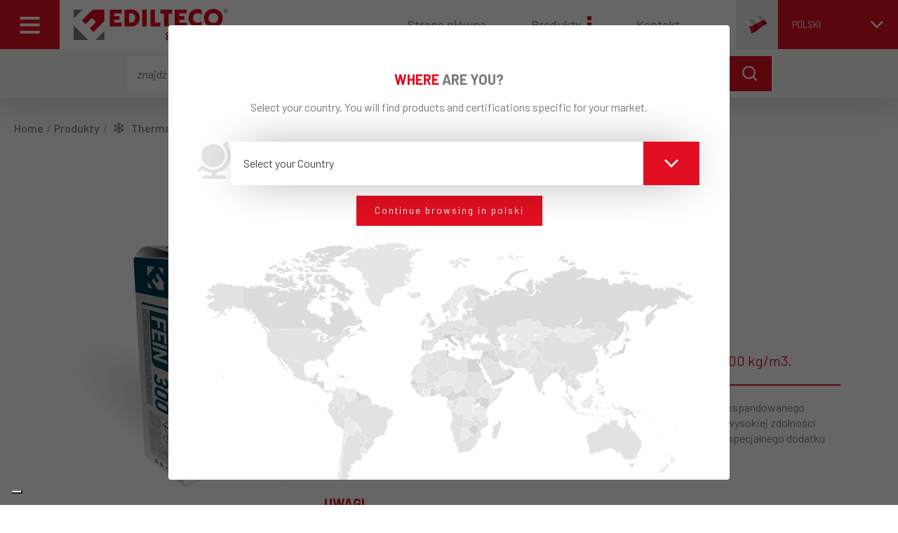

--- FILE ---
content_type: text/html; charset=UTF-8
request_url: http://www.edilteco.pl/pl/katalog/thermal/lekkie-wylewki-i-masa-szczelna-przedmieszane-isolcap-co/isolcap-fein-300
body_size: 20226
content:
<!DOCTYPE html>
<html xmlns="https://www.w3.org/1999/xhtml" xmlns:fb="http://ogp.me/ns/fb#" prefix="og: http://ogp.me/ns#" lang="pl">
<head>
            <meta name="include_mode" content="async" /><meta charset="utf-8"><meta http-equiv="X-UA-Compatible" content="IE=edge"><meta name="viewport" content="width=device-width, initial-scale=1"><title>ISOLCAP FEIN 300</title><meta name="description" content="WYPEŁNIACZ PRZEDZIAŁOWY, LEKKI I TERMICZNIE IZOLACYJNY. 300 kg/m3.
Wypełniacz na bazie wyselekcjonowanych spoiw hydraulicznych i kulek z polistyrenu ekspandowanego zawierających MPS, o drobnoziarnistej granulometrii (Ø 2 mm), idealnie sferycznych i o wysokiej zdolności termoizolacyjnej, wstępnie dodawanych perla po perle w trakcie produkcji za pomocą specjalnego dodatku E.I.A."><meta property="og:url" content="http://www.edilteco.pl/pl/katalog/thermal/lekkie-wylewki-i-masa-szczelna-przedmieszane-isolcap-co/isolcap-fein-300"><meta property="og:type" content="website"><meta property="og:title" content="ISOLCAP FEIN 300"><meta property="og:description" content="WYPEŁNIACZ PRZEDZIAŁOWY, LEKKI I TERMICZNIE IZOLACYJNY. 300 kg/m3.
Wypełniacz na bazie wyselekcjonowanych spoiw hydraulicznych i kulek z polistyrenu ekspandowanego zawierających MPS, o drobnoziarnistej granulometrii (Ø 2 mm), idealnie sferycznych i o wysokiej zdolności termoizolacyjnej, wstępnie dodawanych perla po perle w trakcie produkcji za pomocą specjalnego dodatku E.I.A."><meta property="og:image" content="http://www.edilteco.pl/assets/images/og-image.jpg"><meta property="og:image:url" content="http://www.edilteco.pl/assets/images/og-image.jpg"><meta property="og:image:secure_url" content="http://www.edilteco.pl/assets/images/og-image.jpg"><meta property="og:image:type" content="image/jpeg"><meta property="og:image:width" content="1200"><meta property="og:image:height" content="630"><meta property="og:image:alt" content="Edilteco"><meta property="og:site_name" content="Edilteco"><meta property="og:locale" content="pl"><meta name="twitter:card" content="summary_large_image"><meta name="twitter:site" content="http://www.edilteco.pl/pl/katalog/thermal/lekkie-wylewki-i-masa-szczelna-przedmieszane-isolcap-co/isolcap-fein-300"><meta name="twitter:title" content="ISOLCAP FEIN 300"><meta name="twitter:description" content="WYPEŁNIACZ PRZEDZIAŁOWY, LEKKI I TERMICZNIE IZOLACYJNY. 300 kg/m3.
Wypełniacz na bazie wyselekcjonowanych spoiw hydraulicznych i kulek z polistyrenu ekspandowanego zawierających MPS, o drobnoziarnistej granulometrii (Ø 2 mm), idealnie sferycznych i o wysokiej zdolności termoizolacyjnej, wstępnie dodawanych perla po perle w trakcie produkcji za pomocą specjalnego dodatku E.I.A."><meta name="twitter:image" content="http://www.edilteco.pl/assets/images/og-image.jpg"><meta name="twitter:image:alt" content="Edilteco"><link rel="apple-touch-icon" sizes="57x57" href="/assets/images/icons/apple-icon-57x57.png"><link rel="apple-touch-icon" sizes="60x60" href="/assets/images/icons/apple-icon-60x60.png"><link rel="apple-touch-icon" sizes="72x72" href="/assets/images/icons/apple-icon-72x72.png"><link rel="apple-touch-icon" sizes="76x76" href="/assets/images/icons/apple-icon-76x76.png"><link rel="apple-touch-icon" sizes="114x114" href="/assets/images/icons/apple-icon-114x114.png"><link rel="apple-touch-icon" sizes="120x120" href="/assets/images/icons/apple-icon-120x120.png"><link rel="apple-touch-icon" sizes="144x144" href="/assets/images/icons/apple-icon-144x144.png"><link rel="apple-touch-icon" sizes="152x152" href="/assets/images/icons/apple-icon-152x152.png"><link rel="apple-touch-icon" sizes="180x180" href="/assets/images/icons/apple-icon-180x180.png"><link rel="icon" type="image/png" sizes="192x192"  href="/assets/images/icons/android-icon-192x192.png"><link rel="icon" type="image/png" sizes="32x32" href="/assets/images/icons/favicon-32x32.png"><link rel="icon" type="image/png" sizes="96x96" href="/assets/images/icons/favicon-96x96.png"><link rel="icon" type="image/png" sizes="16x16" href="/assets/images/icons/favicon-16x16.png"><link rel="manifest" href="/manifest.json"><meta name="msapplication-TileColor" content="#ffffff"><meta name="msapplication-TileImage" content="/assets/images/icons/ms-icon-144x144.png"><meta name="theme-color" content="#ffffff"><link rel="shortcut icon" href="/favicon.ico" /><link rel="alternate" hreflang="it" href="//www.edilteco.it/it/catalogo/thermal/sottofondi-e-massetti-leggeri-premiscelati-isolcap-co/isolcap-fein-300" /><link rel="alternate" hreflang="en" href="//www.edilteco.com/en/catalog/thermal/pre-mixed-lightweight-subfloors-and-screeds-isolcap-co/isolcap-fein-300" /><link rel="alternate" hreflang="de" href="//www.edilteco.de/de/catalog/thermal/vorgemischte-leichte-unterboden-und-estriche-isolcap-co/isolcap-fein-300" /><link rel="alternate" hreflang="pl" href="/pl/katalog/thermal/lekkie-wylewki-i-masa-szczelna-przedmieszane-isolcap-co/isolcap-fein-300" /><link rel="alternate" hreflang="ru" href="//www.edilteco.ru/ru/catalogo/thermal/podlozhki-i-legkie-smesi-dlia-stiazhki-isolcap-co/isolcap-fein-300" /><link rel="alternate" hreflang="es" href="//www.edilteco.es/es/cat%C3%A1logo/thermal/sustratos-y-soleras-ligeros-premezclados-isolcap-co/isolcap-fein-300" /><meta name="robots" content="index,follow"><meta name="googlebot" content="index,follow"><link rel="canonical" href="//www.edilteco.pl/pl/katalog/thermal/lekkie-wylewki-i-masa-szczelna-przedmieszane-isolcap-co/isolcap-fein-300" /><!-- Google Tag Manager --><script type="text/javascript">
            window.dataLayer = [];
            dataLayer.push({
                locale: 'pl'
            });
        </script><script type="text/javascript">var checkPixelCallback = false;</script><!-- Google Tag Manager --><script>(function(w,d,s,l,i){w[l]=w[l]||[];w[l].push({'gtm.start':
                new Date().getTime(),event:'gtm.js'});var f=d.getElementsByTagName(s)[0],
                j=d.createElement(s),dl=l!='dataLayer'?'&l='+l:'';j.async=true;j.src=
                'https://www.googletagmanager.com/gtm.js?id='+i+dl;f.parentNode.insertBefore(j,f);
            })(window,document,'script','dataLayer','GTM-KJJC2WT');</script><!-- End Google Tag Manager --><link rel="preconnect" href="https://fonts.googleapis.com"><link rel="preconnect" href="https://fonts.gstatic.com" crossorigin><link href="https://fonts.googleapis.com/css2?family=Barlow:wght@300;400;500;700;800&display=swap" rel="stylesheet"><link href="/assets/css/frontend/main.css?v=095db3fd1bc0d0e37ff06c66c588d723" rel="stylesheet"><script type="text/javascript">
                var recaptcha_key = '6LdgcgceAAAAANx8SoYocpNKw39_eH8VnqzxvW0W';
                var locale = 'pl';
                var url__api__search = '/api/search'
        </script><script type="text/javascript">
                            var url__newsletter_subscribe = '/pl/newsletter/subscribe';
                        </script>
</head>

<body class="route-product_show  webp" ng-app="ediltecoApp" language="pl">
<!-- Google Tag Manager (noscript) -->
<noscript><iframe src="https://www.googletagmanager.com/ns.html?id=GTM-KJJC2WT"
                  height="0" width="0" style="display:none;visibility:hidden"></iframe></noscript>
<!-- End Google Tag Manager (noscript) -->


        

<header class="header">
    <div class="header__top">
        <div class="header__top-left">
            <button id="hamburger" type="button" name="button">
                <div class="hamburgerIcon">
                    <span></span>
                    <span></span>
                    <span></span>
                </div>
            </button>
        </div>
        <div class="header__top-center">

                                    <a class="logo Maw(160px) Maw(220px)--md" href="/pl">
                                    <div class="svg svg_ratio_95-20">
    



    <svg version="1.1" class="svg__element" viewBox="0 0 95 20" enable-background="new 0 0 95 20" xml:space="preserve">

        <g id="it">
        	<g>
        		<path fill="#7C7A79" d="M-0.016,0.726v5.499l5.499-5.499H-0.016z M13.371,19.609h5.497v-5.502L13.371,19.609z M-0.016,19.609h8.97
        			l-8.97-8.972V19.609z"/>
        		<polygon fill="#E20613" points="18.867,0.726 11.791,0.726 5.052,7.461 7.314,9.727 11.19,5.85 13.773,8.432 9.896,12.309
        			12.161,14.571 12.171,14.56 12.187,14.575 18.867,7.892 		"/>
        		<polygon fill="#E20613" points="29.631,11.18 29.631,8.855 24.978,8.855 24.978,7.105 28.121,7.105 28.121,4.78 24.978,4.78
        			24.978,3.087 29.578,3.087 29.578,0.708 22.244,0.708 22.244,11.18 		"/>
        		<path fill="#E20613" d="M40.653,5.822c0-3.021-2.158-5.114-4.976-5.114h-4.372V11.18h4.4C38.617,11.18,40.653,8.881,40.653,5.822
        			 M37.893,5.779c0,1.764-0.999,3.046-2.613,3.046h-1.202V2.99h1.286C36.826,2.99,37.893,4.181,37.893,5.779"/>
        		<rect x="42.222" y="0.708" fill="#E20613" width="2.735" height="10.472"/>
        		<polygon fill="#E20613" points="53.308,8.799 49.999,8.799 49.999,0.708 47.265,0.708 47.265,11.176 53.308,11.176 		"/>
        		<polygon fill="#E20613" points="58.41,11.193 58.41,3.208 60.567,3.208 60.567,0.722 53.408,0.722 53.408,3.208 55.566,3.208
        			55.566,11.193 		"/>
        		<polygon fill="#E20613" points="69.604,11.18 69.604,8.855 64.949,8.855 64.949,7.105 68.091,7.105 68.091,4.78 64.949,4.78
        			64.949,3.087 69.547,3.087 69.547,0.708 62.212,0.708 62.212,11.18 		"/>
        		<path fill="#E20613" d="M76.195,11.451c1.094,0,1.777-0.314,2.638-0.696V8.007c-0.699,0.463-1.449,0.861-2.462,0.861
        			c-1.652,0-2.898-1.12-2.898-2.801c0-1.777,0.986-3.077,2.762-3.077c1.3,0,1.997,0.399,2.625,0.917V1.064
        			c-0.969-0.52-1.652-0.655-2.759-0.655c-3.077,0-5.386,2.28-5.386,5.629C70.715,9.265,73.176,11.451,76.195,11.451"/>
        		<path fill="#E20613" d="M91.763,5.833c0-3.089-2.486-5.507-5.767-5.507c-3.186,0-5.782,2.253-5.782,5.603
        			c0,3.227,2.379,5.629,5.768,5.629C89.194,11.559,91.763,9.224,91.763,5.833 M89.003,5.889c0,1.829-1.258,3.116-3.034,3.116
        			c-1.778,0-2.994-1.259-2.994-3.035c0-1.777,1.259-3.077,3.007-3.077C87.718,2.896,89.003,4.208,89.003,5.889"/>
        		<path fill="#E20613" d="M59.677,18.776v-0.074c0-0.521-0.408-0.923-0.999-0.923h-0.875c-0.132-0.059-0.197-0.136-0.197-0.255
        			c0-0.096,0.065-0.174,0.194-0.248c0.097,0.006,0.167,0.014,0.214,0.014c0.776,0,1.33-0.547,1.33-1.254v-1.252
        			c0-0.053-0.022-0.074-0.073-0.074h-0.445c-0.052,0-0.072,0.021-0.072,0.074v0.088c0,0.053-0.021,0.082-0.052,0.082
        			c-0.104,0-0.318-0.244-0.688-0.244c-0.777,0-1.332,0.546-1.332,1.258v0.068c0,0.271,0.082,0.515,0.19,0.654
        			c0.179,0.225,0.289,0.324,0.289,0.354c0,0.057-0.141,0.18-0.141,0.48c0,0.21,0.102,0.345,0.102,0.411
        			c0,0.053-0.106,0.115-0.272,0.29c-0.095,0.102-0.17,0.287-0.17,0.477v0.074c0,0.534,0.409,0.924,0.999,0.924h0.997
        			C59.269,19.7,59.677,19.307,59.677,18.776 M58.678,16.036c0,0.361-0.297,0.662-0.664,0.662c-0.378,0-0.666-0.301-0.666-0.662
        			v-0.068c0-0.361,0.288-0.667,0.666-0.667c0.369,0,0.664,0.306,0.664,0.667V16.036z M59.01,18.776c0,0.181-0.152,0.333-0.332,0.333
        			h-0.997c-0.186,0-0.333-0.152-0.333-0.333v-0.074c0-0.174,0.154-0.332,0.333-0.332h0.997c0.18,0,0.332,0.158,0.332,0.332V18.776z
        			 M65.949,15.36v-0.555c0-0.09-0.1-0.096-0.386-0.096c-0.396,0-0.62,0.402-0.69,0.402c-0.038,0-0.067-0.031-0.067-0.09v-0.238
        			c0-0.053-0.022-0.074-0.073-0.074h-0.444c-0.053,0-0.077,0.021-0.077,0.074v3.179c0,0.055,0.024,0.078,0.077,0.078h0.518
        			c0.05,0,0.074-0.023,0.074-0.078v-1.921c0-0.406,0.25-0.662,0.667-0.662c0.181,0,0.295,0.055,0.36,0.055
        			C65.939,15.435,65.949,15.405,65.949,15.36 M72.972,16.854v-0.961c0-0.744-0.524-1.26-1.333-1.26c-0.807,0-1.33,0.504-1.33,1.26
        			v0.961c0,0.756,0.523,1.257,1.33,1.257C72.447,18.111,72.972,17.61,72.972,16.854 M72.306,16.854c0,0.365-0.297,0.668-0.667,0.668
        			c-0.376,0-0.663-0.303-0.663-0.668v-0.961c0-0.365,0.296-0.667,0.663-0.667c0.37,0,0.667,0.302,0.667,0.667V16.854z
        			 M80.333,17.967v-3.183c0-0.053-0.021-0.074-0.074-0.074H79.74c-0.049,0-0.071,0.021-0.071,0.074v1.996
        			c0,0.365-0.29,0.666-0.666,0.666c-0.379,0-0.666-0.301-0.666-0.666v-1.996c0-0.053-0.021-0.074-0.074-0.074h-0.515
        			c-0.055,0-0.076,0.021-0.076,0.074v1.996c0,0.744,0.541,1.261,1.281,1.261c0.426,0,0.642-0.242,0.738-0.242
        			c0.03,0,0.05,0.021,0.05,0.078v0.09c0,0.051,0.024,0.074,0.075,0.074h0.446C80.312,18.041,80.333,18.018,80.333,17.967
        			 M87.833,16.78v-0.812c0-0.749-0.533-1.258-1.279-1.258c-0.435,0-0.646,0.244-0.743,0.244c-0.025,0-0.048-0.029-0.048-0.082
        			v-0.088c0-0.053-0.024-0.074-0.076-0.074h-0.441c-0.054,0-0.074,0.021-0.074,0.074v4.843c0,0.052,0.021,0.073,0.074,0.073h0.518
        			c0.048,0,0.07-0.021,0.07-0.073v-1.75c0-0.057,0.026-0.078,0.062-0.078c0.065,0,0.288,0.242,0.717,0.242
        			C87.302,18.041,87.833,17.507,87.833,16.78 M87.17,16.78c0,0.365-0.29,0.666-0.669,0.666c-0.369,0-0.666-0.301-0.666-0.666v-0.812
        			c0-0.361,0.297-0.667,0.666-0.667c0.379,0,0.669,0.306,0.669,0.667V16.78z"/>
        		<path fill="#E20613" d="M93.566,2.89c0.714,0,1.295-0.583,1.295-1.299c0-0.716-0.581-1.292-1.295-1.292
        			c-0.72,0-1.3,0.576-1.3,1.292C92.267,2.307,92.847,2.89,93.566,2.89 M93.566,2.726c-0.636,0-1.142-0.499-1.142-1.135
        			c0-0.631,0.506-1.132,1.142-1.132c0.627,0,1.129,0.501,1.129,1.132C94.695,2.228,94.193,2.726,93.566,2.726 M93.77,1.674
        			c0.252-0.008,0.444-0.112,0.444-0.39c0-0.234-0.124-0.375-0.5-0.375h-0.618v1.417h0.158V1.674h0.33l0.405,0.652h0.208L93.77,1.674
        			z M93.254,1.513V1.07h0.417c0.179,0,0.388,0.029,0.388,0.211c0,0.264-0.324,0.232-0.525,0.232H93.254z"/>
        	</g>
        </g>

    </svg>
</div>
                            </a>

            <nav class="tinyMenu">
                <ul>
                    <li>
                        <a href="/pl">
                            Strona główna
                        </a>
                    </li>
                                            <li>
                            <a class="hasIcon" href="/pl/katalog">
                                <span></span>
                                <span></span>
                                <span></span>
                                Produkty
                            </a>
                        </li>
                                                                                                    <li>
                        <a href="/pl/kontakt">
                            Kontakt
                        </a>
                    </li>
                </ul>
            </nav>
        </div>
        <div class="header__top-right">

            <button id="languageSelector" type="button" name="button">
                <div class="flag">
                    <img class="W(100%) Maw(30px)" src="/assets/images/flags/flag-pl.png" alt="">
                </div>
                <div class="flagText">
                    <div class="C(white)">
                                                POLSKI
                    </div>
                    <div class="flagText__icon">
                        <div class="svg">
    <svg version="1.1" class="svg__element" viewBox="0 0 50 50" enable-background="new 0 0 50 50" xml:space="preserve">
        <polygon points="25.001,38.65 2.322,15.974 6.946,11.35 25.001,29.404 43.055,11.351 47.678,15.975"/>
    </svg>
</div>
                    </div>
                </div>
            </button>

            <nav id="languageMenu">
                <ul>
                                                                        <li>
                                <a href="https://www.edilteco.it/it">
                                    ITALIANO
                                </a>
                            </li>
                                                                                                <li>
                                <a href="https://www.edilteco.com/en">
                                    UK - ENGLISH
                                </a>
                            </li>
                                                                                                <li>
                                <a href="https://www.edilteco.us/en_US">
                                    US - ENGLISH
                                </a>
                            </li>
                                                                                                <li>
                                <a href="https://www.edilteco.fr/fr">
                                    FRANÇAIS
                                </a>
                            </li>
                                                                                                <li>
                                <a href="https://www.edilteco.de/de">
                                    DEUTSCH
                                </a>
                            </li>
                                                                                                                                            <li>
                                <a href="http://www.edilteco.ru/ru">
                                    РУССКИЙ
                                </a>
                            </li>
                                                                                                <li>
                                <a href="https://www.edilteco.be/fr_BE">
                                    BE - FRANÇAIS
                                </a>
                            </li>
                                                                                                <li>
                                <a href="https://www.edilteco.nl/nl_BE">
                                    BE - NEDERLANDS
                                </a>
                            </li>
                                                                                                <li>
                                <a href="http://www.edilteco.es/es">
                                    ESPAÑOL
                                </a>
                            </li>
                                                                                                <li>
                                <a href="https://www.edilteco.ca/en_CA">
                                    CANADA - ENGLISH
                                </a>
                            </li>
                                                                                                <li>
                                <a href="https://www.edilteco.ca/fr_CA">
                                    CANADA - FRANÇAIS
                                </a>
                            </li>
                                                            </ul>
            </nav>

        </div>
    </div>
    <div class="header__bottom">
        <div class="searchBlock">
            <div class="searchBlock__content">
                <input id="js-search-header" class="js-search" type="text" name="q" placeholder="znajdź produkt" autocomplete="off">
                <button type="button" name="button">
                    <div class="searchBlock__icon">
                        <div class="svg">
    <svg version="1.1" class="svg__element" viewBox="0 0 50 50" enable-background="new 0 0 50 50" xml:space="preserve">
    	<path d="M49.06,45.524L37.959,34.424c2.841-3.601,4.551-8.133,4.551-13.065c0-11.663-9.488-21.151-21.151-21.151
    		S0.208,9.696,0.208,21.359S9.696,42.51,21.359,42.51c4.932,0,9.464-1.71,13.065-4.551L45.524,49.06L49.06,45.524z M5.208,21.359
    		c0-8.906,7.245-16.151,16.151-16.151S37.51,12.453,37.51,21.359S30.265,37.51,21.359,37.51S5.208,30.265,5.208,21.359z"/>
    </svg>
</div>
                    </div>
                </button>
            </div>
        </div>
        <ul class="js-searchSuggestions searchSuggestions" data-ref="js-search-header">

        </ul>
    </div>
</header>






                                    
                
                
                
                
                                                
                                
                
                
                
                
                
                
    




<aside id="menu" class="mainMenu">

    <div class="mainMenu__top">
        <button class="mainMenu__close" type="button" name="button">
            <span></span>
            <p>
                                    Zamknij
                            </p>
        </button>
    </div>

    <div class="mainMenu__middle">
                    <a class="worldwidepartnersButton" href="/pl/worldwide-partners">
                <div class="worldwidepartnersButton__icon">
                    <img src="/assets/images/icons/world-icon.png"/>
                </div>
                <div class="worldwidepartnersButton__text">
                    World Wide Partners
                </div>
            </a>
        
        <ul class="mainMenu__primary">

                            <li class="active">
                    <a href="/pl/katalog" id="menu-catalog-navigator" class="hasIcon">
                        <span></span>
                        <span></span>
                        <span></span>
                        Produkty
                    </a>
                </li>
            
            
            
            
            <li class="">
                <a href="/pl/o-nas">
                    O nas
                </a>
            </li>

            
            
                            <li class="">
                    <a href="/pl/do-pobrania">
                        Do pobrania
                    </a>
                </li>
            
                            <li class="">
                    <a href="/pl/wsp%C3%B3%C5%82praca">
                        Współpraca
                    </a>
                </li>
            
            
            
            
            <li class="">
                <a href="/pl/work-with-us">
                    Pracuj z nami
                </a>
            </li>

            <li class="">
                <a href="/pl/kontakt">
                    Kontakt
                </a>
            </li>
        </ul>
    </div>

    <div class="mainMenu__bottom">
        <ul class="socialMenu Mb(115px)">
                        

                        
                        
        </ul>
    </div>

</aside>



<div id="body-content">

            <nav class="Pos(a) W(100%) T(0) Start(0) Pt(30px) Pb(20px) Z(4)"><ul class="breadcrumb" itemscope itemtype="https://schema.org/BreadcrumbList"><li class="breadcrumb__item" itemprop="itemListElement" itemscope itemtype="https://schema.org/ListItem"><a href="/pl" itemprop="item"><span class="breadcrumb__label" itemprop="name">Home</span></a><meta itemprop="position" content="1" /></li><li class="breadcrumb__item" itemprop="itemListElement" itemscope itemtype="https://schema.org/ListItem"><a href="/pl/katalog" itemprop="item"><span class="breadcrumb__label" itemprop="name">Produkty</span></a><meta itemprop="position" content="2" /></li><li class="breadcrumb__item" itemprop="itemListElement" itemscope itemtype="https://schema.org/ListItem"><a href="/pl/katalog/thermal" itemprop="item"><div class="d-flex align-items-center"><div class="breadcrumb__icon W(25px) H(25px) Mend(5px)"><div class="svg"><svg version="1.1" class="svg__element" viewBox="0 0 50 50" enable-background="new 0 0 50 50" xml:space="preserve"><polygon  points="38.558,27.982 37.136,25.769 33.202,28.295 27.593,25.016 33.239,21.803 37.144,24.375 38.591,22.178
    		35.806,20.343 38.878,18.595 37.578,16.309 34.504,18.057 34.35,14.724 31.723,14.846 31.938,19.516 26.315,22.715 26.315,16.175
    		30.481,14.054 29.289,11.709 26.315,13.224 26.315,9.781 23.685,9.781 23.685,13.224 20.712,11.709 19.518,14.054 23.685,16.175
    		23.685,22.731 18.045,19.434 18.317,14.767 15.69,14.615 15.497,17.945 12.525,16.208 11.198,18.478 14.169,20.216 11.362,22.018
    		12.783,24.232 16.718,21.705 22.327,24.984 16.679,28.197 12.774,25.625 11.327,27.821 14.113,29.657 11.123,31.359 12.423,33.646
    		15.414,31.943 15.568,35.276 18.196,35.154 17.98,30.484 23.685,27.239 23.685,33.731 19.518,35.853 20.712,38.197 23.685,36.684
    		23.685,40.219 26.315,40.219 26.315,36.684 29.289,38.197 30.481,35.853 26.315,33.731 26.315,27.315 31.875,30.565 31.603,35.233
    		34.229,35.386 34.423,32.056 37.476,33.839 38.802,31.568 35.75,29.785"/></svg></div></div><div><span class="breadcrumb__label" itemprop="name">Thermal</span></div></div></a><meta itemprop="position" content="3" /></li><li class="breadcrumb__item" itemprop="itemListElement" itemscope itemtype="https://schema.org/ListItem"><a href="/pl/katalog/thermal/lekkie-wylewki-i-masa-szczelna-przedmieszane-isolcap-co" itemprop="item"><span class="breadcrumb__label" itemprop="name">Lekkie Wylewki I Masa Szczelna Przedmieszane Isolcap &amp; Co</span></a><meta itemprop="position" content="4" /></li><li class="breadcrumb__item" itemprop="itemListElement" itemscope itemtype="https://schema.org/ListItem"><a href="/pl/katalog/thermal/lekkie-wylewki-i-masa-szczelna-przedmieszane-isolcap-co/isolcap-fein-300" itemprop="item"><span class="breadcrumb__label" itemprop="name">Isolcap Fein 300</span></a><meta itemprop="position" content="5" /></li></ul></nav>        
    
    <section class="sectionDivider Pt(80px) Pt(120px)--md">
        <div class="sectionDivider__content Bgc(white) Pt(90px)--md Pt(150px)--md Pb(60px) Pb(40px)--md">
            <div class="container">
                <div class="row">
                    <div class="col-12 col-md-4">
                        <div class="d-flex align-items-center justify-content-center justify-content-md-start Px(20px)--md Pb(20px) Pb(0)--md">


                                
                                    <picture>
                                                                                                                        

                                                                                                                        
                                                                                    <source media="(max-width: 767px)"
                                                    srcset="/media/cache/165x165_inset/uploads/product_image/1-ISOLCAP_FEIN_300.png.webp"
                                                    type="image/webp"
                                            />
                                        
                                                                                    <source media="(min-width: 768px)"
                                                    srcset="/media/cache/315x480_inset/uploads/product_image/1-ISOLCAP_FEIN_300.png.webp"
                                                    type="image/webp"
                                            />
                                        
                                        <source media="(max-width: 767px)"
                                                srcset="http://www.edilteco.pl/media/cache/165x165_inset/uploads/product_image/1-ISOLCAP_FEIN_300.png"
                                                                                        />

                                        <source media="(min-width: 768px)"
                                                srcset="http://www.edilteco.pl/media/cache/315x480_inset/uploads/product_image/1-ISOLCAP_FEIN_300.png"
                                                                                        />

                                        <img class="image"
                                             src="http://www.edilteco.pl/media/cache/315x480_inset/uploads/product_image/1-ISOLCAP_FEIN_300.png"
                                             alt="ISOLCAP FEIN 300">
                                    </picture>

                                                                                                    
                            <div class="d-flex flex-column align-items-end d-md-none Pstart(20px)">
                                
                                <div class="Pos(r) d-flex align-items-center Pstart(20px)">
                                    <div class="W(40px) H(40px) W(70px)--md H(70px)--md Fill(crimson) Scale(1.6)">
                                        <div class="svg">
    <svg version="1.1" class="svg__element" viewBox="0 0 50 50" enable-background="new 0 0 50 50" xml:space="preserve">
    	<polygon  points="38.558,27.982 37.136,25.769 33.202,28.295 27.593,25.016 33.239,21.803 37.144,24.375 38.591,22.178
    		35.806,20.343 38.878,18.595 37.578,16.309 34.504,18.057 34.35,14.724 31.723,14.846 31.938,19.516 26.315,22.715 26.315,16.175
    		30.481,14.054 29.289,11.709 26.315,13.224 26.315,9.781 23.685,9.781 23.685,13.224 20.712,11.709 19.518,14.054 23.685,16.175
    		23.685,22.731 18.045,19.434 18.317,14.767 15.69,14.615 15.497,17.945 12.525,16.208 11.198,18.478 14.169,20.216 11.362,22.018
    		12.783,24.232 16.718,21.705 22.327,24.984 16.679,28.197 12.774,25.625 11.327,27.821 14.113,29.657 11.123,31.359 12.423,33.646
    		15.414,31.943 15.568,35.276 18.196,35.154 17.98,30.484 23.685,27.239 23.685,33.731 19.518,35.853 20.712,38.197 23.685,36.684
    		23.685,40.219 26.315,40.219 26.315,36.684 29.289,38.197 30.481,35.853 26.315,33.731 26.315,27.315 31.875,30.565 31.603,35.233
    		34.229,35.386 34.423,32.056 37.476,33.839 38.802,31.568 35.75,29.785"/>
    </svg>
</div>
                                    </div>
                                    <div class="W(150px) H(30px) W(170px)--md H(40px)--md Mstart(20px)">
                                        <div class="svg svg_ratio_60-20">

	<svg version="1.1" class="svg__element" viewBox="0 0 60 20" enable-background="new 0 0 60 20" xml:space="preserve">
		
		<g>
			<g style="display:inline;">
				<g>
					<g>
						<polygon points="3.5,20 0,20 0,0 3.5,0 3.5,0.5 0.5,0.5 0.5,19.5 3.5,19.5 				"/>
					</g>
				</g>
			</g>
		</g>
		<g>
			<rect x="3.3" y="3.4" style="fill:none;" width="56.7" height="10.2"/>
			<text transform="matrix(1 0 0 1 3.2901 12.4764)" style="fill:#E10F20; font-family:'BebasNeuePro-Bold'; font-size:13px;">THERMAL</text>
			<rect x="3.3" y="13.8" style="fill:none;" width="56.7" height="6.2"/>
			<text transform="matrix(1 0 0 1 3.2901 17.2775)" style="font-family:'BebasNeuePro-Regular'; font-size:5px;">Insulation &amp; Chemicals Division</text>
		</g>

	</svg>

</div>
                                    </div>
                                </div>
                            </div>



                        </div>


                            

                    </div>
                    <div class="col-12 col-md-8">
                        <div class="Pos(r) d-none d-md-flex align-items-center Mb(30px)">
                            <div class="W(40px) H(40px) W(70px)--md H(70px)--md Fill(crimson) Scale(1.6)">
                                <div class="svg">
    <svg version="1.1" class="svg__element" viewBox="0 0 50 50" enable-background="new 0 0 50 50" xml:space="preserve">
    	<polygon  points="38.558,27.982 37.136,25.769 33.202,28.295 27.593,25.016 33.239,21.803 37.144,24.375 38.591,22.178
    		35.806,20.343 38.878,18.595 37.578,16.309 34.504,18.057 34.35,14.724 31.723,14.846 31.938,19.516 26.315,22.715 26.315,16.175
    		30.481,14.054 29.289,11.709 26.315,13.224 26.315,9.781 23.685,9.781 23.685,13.224 20.712,11.709 19.518,14.054 23.685,16.175
    		23.685,22.731 18.045,19.434 18.317,14.767 15.69,14.615 15.497,17.945 12.525,16.208 11.198,18.478 14.169,20.216 11.362,22.018
    		12.783,24.232 16.718,21.705 22.327,24.984 16.679,28.197 12.774,25.625 11.327,27.821 14.113,29.657 11.123,31.359 12.423,33.646
    		15.414,31.943 15.568,35.276 18.196,35.154 17.98,30.484 23.685,27.239 23.685,33.731 19.518,35.853 20.712,38.197 23.685,36.684
    		23.685,40.219 26.315,40.219 26.315,36.684 29.289,38.197 30.481,35.853 26.315,33.731 26.315,27.315 31.875,30.565 31.603,35.233
    		34.229,35.386 34.423,32.056 37.476,33.839 38.802,31.568 35.75,29.785"/>
    </svg>
</div>
                            </div>
                            <div class="W(150px) H(30px) W(170px)--md H(40px)--md Mstart(20px)">
                                <div class="svg svg_ratio_60-20">

	<svg version="1.1" class="svg__element" viewBox="0 0 60 20" enable-background="new 0 0 60 20" xml:space="preserve">
		
		<g>
			<g style="display:inline;">
				<g>
					<g>
						<polygon points="3.5,20 0,20 0,0 3.5,0 3.5,0.5 0.5,0.5 0.5,19.5 3.5,19.5 				"/>
					</g>
				</g>
			</g>
		</g>
		<g>
			<rect x="3.3" y="3.4" style="fill:none;" width="56.7" height="10.2"/>
			<text transform="matrix(1 0 0 1 3.2901 12.4764)" style="fill:#E10F20; font-family:'BebasNeuePro-Bold'; font-size:13px;">THERMAL</text>
			<rect x="3.3" y="13.8" style="fill:none;" width="56.7" height="6.2"/>
			<text transform="matrix(1 0 0 1 3.2901 17.2775)" style="font-family:'BebasNeuePro-Regular'; font-size:5px;">Insulation &amp; Chemicals Division</text>
		</g>

	</svg>

</div>
                            </div>

                                                    </div>

                        <h1 class="text_30-to-35 Mb(20px)">
                            <strong class="C(crimson)">ISOLCAP FEIN 300</strong>
                        </h1>

                                                                                    <div class="abstractModiefied text_20-to-25 Lh(1.4) C(crimson)">
                                    WYPEŁNIACZ PRZEDZIAŁOWY, LEKKI I TERMICZNIE IZOLACYJNY. 300 kg/m3.
                                </div>
                                <hr class="productHr">
                            
                        
                                                    <div class="cke-page Mb(50px) text_16-to-18">
                                <p>Wypełniacz na bazie wyselekcjonowanych spoiw hydraulicznych i kulek z polistyrenu ekspandowanego zawierających MPS, o drobnoziarnistej granulometrii (&Oslash; 2 mm), idealnie sferycznych i o wysokiej zdolności termoizolacyjnej, wstępnie dodawanych perla po perle w trakcie produkcji za pomocą specjalnego dodatku E.I.A.</p>
                            </div>
                        
                        
                            <div class="Mb(50px)">
                                                                <div class="Mb(10px)">
                                    
                                                                                <strong class="text_20-to-25 C(crimson)">
                                                                                            UWAGI
                                                                                    </strong>

                                                                    </div>
                                                                    <div class="text_16-to-18 Lh(1.4) text-remove-tag-br text-italic listPlus">
                                        <ul>
	<li>Gęstość na miejscu: 315 kg/m<sup>3</sup>.</li>
	<li>Wydajność: 1 m<sup>2</sup> o grubości 7 cm.</li>
	<li>Nadaje się także do tworzenia podkład&oacute;w jednowarstwowych z bezpośrednim klejeniem wykończenia podłogowego.</li>
	<li>Opakowanie: worek 70 L zwraca.</li>
	<li>Paleta: 44 worki po 70 L = 3,3 - 3,4 m<sup>3</sup> wydajności (w zależności od metody mieszania).</li>
</ul>
                                    </div>
                                                            </div>

                        
                        
                        
                            
                            <div class="Mb(10px)">
                                <strong class="text_20-to-25 C(crimson)">POBIERZ PDF</strong>
                            </div>


                            <div class="Mb(40px)">
                                <div class="row">
                                                                            <div class="col-4 col-md-3 col-lg-auto">
                                            <a class="d-flex flex-column align-items-center justify-content-center Mt(20px)" href="/pl/do-pobrania/download/1141/karta-produktu-isolcap-fein-300" target="_blank">

                                                                                                                                                <picture>
                                                    
                                                    <source srcset="/uploads/downloadable_content_type/544f832be6955.png" type="image/jpeg">
                                                                                                            <source srcset="/media/cache/65x65_inset/uploads/downloadable_content_type/544f832be6955.png.webp" type="image/webp">
                                                                                                        <img class="H(40px) W(40px)" src="/uploads/downloadable_content_type/544f832be6955.png" alt="Karta Produktu ISOLCAP FEIN 300">
                                                </picture>

                                                                                                  <p class="text_16-to-18 Maw(200px) Ta(c) Lh(1.2) Mt(10px) Px(20px) Wow(bw)">
                                                     Karta Produktu ISOLCAP FEIN 300
                                                 </p>
                                            </a>
                                        </div>
                                                                            <div class="col-4 col-md-3 col-lg-auto">
                                            <a class="d-flex flex-column align-items-center justify-content-center Mt(20px)" href="/pl/do-pobrania/download/1472/katalog-isolcap" target="_blank">

                                                                                                                                                <picture>
                                                    
                                                    <source srcset="/uploads/downloadable_content_type/544f83183304d.png" type="image/jpeg">
                                                                                                            <source srcset="/media/cache/65x65_inset/uploads/downloadable_content_type/544f83183304d.png.webp" type="image/webp">
                                                                                                        <img class="H(40px) W(40px)" src="/uploads/downloadable_content_type/544f83183304d.png" alt="Katalog ISOLCAP">
                                                </picture>

                                                                                                  <p class="text_16-to-18 Maw(200px) Ta(c) Lh(1.2) Mt(10px) Px(20px) Wow(bw)">
                                                     Katalog ISOLCAP
                                                 </p>
                                            </a>
                                        </div>
                                                                    </div>
                            </div>


                            
                        

                        
                        <div class="Mb(10px)">
                            <strong class="text_20-to-25 C(crimson)">UDOSTĘPNIJ</strong>
                        </div>


                                                <div class="share">

                            <ul class="d-flex">
                                <li class="W(40px) H(40px)">
                                    <a class="share__link" href="https://www.facebook.com/sharer/sharer.php?u=http://www.edilteco.pl/pl/katalog/thermal/lekkie-wylewki-i-masa-szczelna-przedmieszane-isolcap-co/isolcap-fein-300" target="_blank" onclick="javascript:window.open(this.href, '', 'menubar=no,toolbar=no,resizable=yes,scrollbars=yes,height=300,width=600');return false;" rel="nofollow">
                                        <div class="svg">
    <svg version="1.1" class="svg__element" viewBox="0 0 50 50" enable-background="new 0 0 50 50" xml:space="preserve">
    	<path d="M28.954,27.846v19.921h-8.908V27.846h-7.241v-8.241h7.241v-6.279c0-7.146,4.254-11.092,10.768-11.092c3.113,0,6.381,0.556,6.381,0.556v7.017h-3.594c-3.543,0-4.646,2.197-4.646,4.452v5.347h7.907l-1.268,8.241H28.954z"/>
    </svg>
</div>
                                    </a>
                                </li>
                                                                <li class="W(40px) H(40px)">
                                    <a class="share__link" href="https://www.linkedin.com/sharing/share-offsite/?url=http://www.edilteco.pl/pl/katalog/thermal/lekkie-wylewki-i-masa-szczelna-przedmieszane-isolcap-co/isolcap-fein-300" target="_blank" onclick="javascript:window.open(this.href, '', 'menubar=no,toolbar=no,resizable=yes,scrollbars=yes,height=300,width=600');return false;" rel="nofollow">
                                        <div class="svg">
    <svg version="1.1" class="svg__element" viewBox="0 0 50 50" enable-background="new 0 0 50 50" xml:space="preserve">
    	<path d="M2.222,7.692c0-3.021,2.449-5.471,5.474-5.471c3.017,0,5.466,2.45,5.466,5.471s-2.45,5.522-5.466,5.522C4.671,13.215,2.222,10.713,2.222,7.692z M2.977,47.778V17.363h9.448v30.415H2.977z M38.346,47.778V32.974c0-3.529-0.076-8.055-4.915-8.055c-4.905,0-5.659,3.833-5.659,7.799v15.061h-9.432V17.363h9.059v4.148h0.126c1.263-2.389,4.348-4.912,8.941-4.912c9.558,0,11.312,6.295,11.312,14.472v16.707H47.77H38.346z"/>
    </svg>
</div>
                                    </a>
                                </li>
                            </ul>
                        </div>

                        <div class="Mt(65px)">
                            <button id="request-info-button" class="button button_crimson" type="button">
                                POPROŚ O INFORMACJE
                            </button>
                        </div>


                    </div>
                </div>
            </div>
        </div>
                            <div class="sectionDivider__divider sectionDivider__bottom sectionDivider__bottom-left-down-right Bgc(white) H(100px) H(200px)--md"></div>
            </section>

    

        
    
    
    
                                                                                                                                                                                                                                                                                                                                                                                      
</div>



        
<section class="newsletterBlock Pt(200px) Pb(280px) Mt(-200px)" style="background-image:url('/assets/images/newsletter/newsletter2.jpg')">
    <div class="newsletterBlock__content">
        <div class="container">
            <div class="row">
                <div class="col-12 col-md-3">
                    <div class="Maw(100px) Mx(a) Mb(30px) Maw(100%)--md Mb(0)--md">
                        <div class="svg">
    <svg version="1.1" class="svg__element" viewBox="0 0 50 50" enable-background="new 0 0 50 50" xml:space="preserve">
    	<path fill="#7c7a78" d="M0,0v14.553L14.558,0H0z M35.441,50H50V35.446L35.441,50z M0,50h23.749L0,26.251V50z"/>
    	<polygon fill="#e10f21" points="50,0 31.259,0 13.416,17.84 19.41,23.832 29.673,13.571 36.507,20.405 26.246,30.669 32.234,36.66 32.27,36.63
    		32.31,36.67 50,18.976"/>
    </svg>
</div>
                    </div>
                </div>
                <div class="col-12 col-md-8 offset-md-1">
                    <div class="">
                        <h3 class="text_20-to-25 C(concord) Mb(15px) Ta(c) Ta(start)--md">
                            <strong>BĄDŹ Z NAMI W <span class='C(crimson)'>KONTAKCIE</span></strong>
                        </h3>
                        <p class="text_16-to-18 C(concord) Lh(1.4) Maw(450px) Ta(c) Ta(start)--md">
                            zapisz się na newsletter by otrzymać najnowsze informacje o produktach, imprezach targowych itp.
                        </p>

                        <form name="newsletter" method="post" id="newsletter-form">
<div class="d-flex align-items-center flex-column flex-md-row Mt(35px)">
    <input type="email" id="newsletter_email" name="newsletter[email]" required="required" class="newsletterBlock__field Mb(20px) Mb(0)--md" />
    

    
    <div id="newsletter-form-loader" class="d-none Mx(a) Mstart(30px)--md">
        <img src="/assets/svg/spinner-1s-50px.svg"
             alt="loading"
             title="loading"
             loading="lazy"
        >
    </div>
    <button id="newsletter-form-submit" class="button button_crimson Mx(a) Mstart(30px)--md Py(15px) Miw(145px)  " type="submit" name="button">
        ZAPISZ SIĘ
    </button>
</div>


    <div class="d-block Mt(30px)">
        <label class=" W(100%)" for="newsletter_privacy">
            <input type="checkbox" id="newsletter_privacy" name="newsletter[privacy]" required="required" value="1" />
            <em class="text_14-to-16 c-white Fs(i)">
                                                                    wyrażam zgodę na przetwarzanie moich danych osobowych* <a href="/pl/privacy" target="_blank"><strong><em>informacje o zasadach przetwarzania danych osobowych</em></strong></a>
            </em>
        </label>
        
    </div>

<input type="hidden" id="newsletter_recaptcha" name="newsletter[recaptcha]" /><div><label for="newsletter_website">Website</label><input type="text" id="newsletter_website" name="newsletter[website]" style="display:none !important" tabindex="-1" autocomplete="off" /></div><input type="hidden" id="newsletter__token" name="newsletter[_token]" value="6297346591e8a8b550399322bb83.Gz7ANq212oyYEA7pdILku-3A3zOMUgc1-P-GDC-CXqE.XlKzQtX2t7zoeEGEB7ui8byFtn2hZ25ngKnDZmjWDNUjaPgOy96cxutXYQ" />
</form>

                    </div>
                </div>
            </div>
        </div>
    </div>
</section>


<footer class="footer">
    <div class="footer__mask"></div>
    <div class="footer__content">
        <div class="container">
            <div class="row">
                <div class="col-12 col-md-6">
                    <a class="logo Maw(200px) Maw(300px)--md Mb(50px)" href="/pl">
                                                                            <div class="svg svg_ratio_95-20">
    



    <svg version="1.1" class="svg__element" viewBox="0 0 95 20" enable-background="new 0 0 95 20" xml:space="preserve">

        <g id="it">
        	<g>
        		<path fill="#7C7A79" d="M-0.016,0.726v5.499l5.499-5.499H-0.016z M13.371,19.609h5.497v-5.502L13.371,19.609z M-0.016,19.609h8.97
        			l-8.97-8.972V19.609z"/>
        		<polygon fill="#E20613" points="18.867,0.726 11.791,0.726 5.052,7.461 7.314,9.727 11.19,5.85 13.773,8.432 9.896,12.309
        			12.161,14.571 12.171,14.56 12.187,14.575 18.867,7.892 		"/>
        		<polygon fill="#E20613" points="29.631,11.18 29.631,8.855 24.978,8.855 24.978,7.105 28.121,7.105 28.121,4.78 24.978,4.78
        			24.978,3.087 29.578,3.087 29.578,0.708 22.244,0.708 22.244,11.18 		"/>
        		<path fill="#E20613" d="M40.653,5.822c0-3.021-2.158-5.114-4.976-5.114h-4.372V11.18h4.4C38.617,11.18,40.653,8.881,40.653,5.822
        			 M37.893,5.779c0,1.764-0.999,3.046-2.613,3.046h-1.202V2.99h1.286C36.826,2.99,37.893,4.181,37.893,5.779"/>
        		<rect x="42.222" y="0.708" fill="#E20613" width="2.735" height="10.472"/>
        		<polygon fill="#E20613" points="53.308,8.799 49.999,8.799 49.999,0.708 47.265,0.708 47.265,11.176 53.308,11.176 		"/>
        		<polygon fill="#E20613" points="58.41,11.193 58.41,3.208 60.567,3.208 60.567,0.722 53.408,0.722 53.408,3.208 55.566,3.208
        			55.566,11.193 		"/>
        		<polygon fill="#E20613" points="69.604,11.18 69.604,8.855 64.949,8.855 64.949,7.105 68.091,7.105 68.091,4.78 64.949,4.78
        			64.949,3.087 69.547,3.087 69.547,0.708 62.212,0.708 62.212,11.18 		"/>
        		<path fill="#E20613" d="M76.195,11.451c1.094,0,1.777-0.314,2.638-0.696V8.007c-0.699,0.463-1.449,0.861-2.462,0.861
        			c-1.652,0-2.898-1.12-2.898-2.801c0-1.777,0.986-3.077,2.762-3.077c1.3,0,1.997,0.399,2.625,0.917V1.064
        			c-0.969-0.52-1.652-0.655-2.759-0.655c-3.077,0-5.386,2.28-5.386,5.629C70.715,9.265,73.176,11.451,76.195,11.451"/>
        		<path fill="#E20613" d="M91.763,5.833c0-3.089-2.486-5.507-5.767-5.507c-3.186,0-5.782,2.253-5.782,5.603
        			c0,3.227,2.379,5.629,5.768,5.629C89.194,11.559,91.763,9.224,91.763,5.833 M89.003,5.889c0,1.829-1.258,3.116-3.034,3.116
        			c-1.778,0-2.994-1.259-2.994-3.035c0-1.777,1.259-3.077,3.007-3.077C87.718,2.896,89.003,4.208,89.003,5.889"/>
        		<path fill="#E20613" d="M59.677,18.776v-0.074c0-0.521-0.408-0.923-0.999-0.923h-0.875c-0.132-0.059-0.197-0.136-0.197-0.255
        			c0-0.096,0.065-0.174,0.194-0.248c0.097,0.006,0.167,0.014,0.214,0.014c0.776,0,1.33-0.547,1.33-1.254v-1.252
        			c0-0.053-0.022-0.074-0.073-0.074h-0.445c-0.052,0-0.072,0.021-0.072,0.074v0.088c0,0.053-0.021,0.082-0.052,0.082
        			c-0.104,0-0.318-0.244-0.688-0.244c-0.777,0-1.332,0.546-1.332,1.258v0.068c0,0.271,0.082,0.515,0.19,0.654
        			c0.179,0.225,0.289,0.324,0.289,0.354c0,0.057-0.141,0.18-0.141,0.48c0,0.21,0.102,0.345,0.102,0.411
        			c0,0.053-0.106,0.115-0.272,0.29c-0.095,0.102-0.17,0.287-0.17,0.477v0.074c0,0.534,0.409,0.924,0.999,0.924h0.997
        			C59.269,19.7,59.677,19.307,59.677,18.776 M58.678,16.036c0,0.361-0.297,0.662-0.664,0.662c-0.378,0-0.666-0.301-0.666-0.662
        			v-0.068c0-0.361,0.288-0.667,0.666-0.667c0.369,0,0.664,0.306,0.664,0.667V16.036z M59.01,18.776c0,0.181-0.152,0.333-0.332,0.333
        			h-0.997c-0.186,0-0.333-0.152-0.333-0.333v-0.074c0-0.174,0.154-0.332,0.333-0.332h0.997c0.18,0,0.332,0.158,0.332,0.332V18.776z
        			 M65.949,15.36v-0.555c0-0.09-0.1-0.096-0.386-0.096c-0.396,0-0.62,0.402-0.69,0.402c-0.038,0-0.067-0.031-0.067-0.09v-0.238
        			c0-0.053-0.022-0.074-0.073-0.074h-0.444c-0.053,0-0.077,0.021-0.077,0.074v3.179c0,0.055,0.024,0.078,0.077,0.078h0.518
        			c0.05,0,0.074-0.023,0.074-0.078v-1.921c0-0.406,0.25-0.662,0.667-0.662c0.181,0,0.295,0.055,0.36,0.055
        			C65.939,15.435,65.949,15.405,65.949,15.36 M72.972,16.854v-0.961c0-0.744-0.524-1.26-1.333-1.26c-0.807,0-1.33,0.504-1.33,1.26
        			v0.961c0,0.756,0.523,1.257,1.33,1.257C72.447,18.111,72.972,17.61,72.972,16.854 M72.306,16.854c0,0.365-0.297,0.668-0.667,0.668
        			c-0.376,0-0.663-0.303-0.663-0.668v-0.961c0-0.365,0.296-0.667,0.663-0.667c0.37,0,0.667,0.302,0.667,0.667V16.854z
        			 M80.333,17.967v-3.183c0-0.053-0.021-0.074-0.074-0.074H79.74c-0.049,0-0.071,0.021-0.071,0.074v1.996
        			c0,0.365-0.29,0.666-0.666,0.666c-0.379,0-0.666-0.301-0.666-0.666v-1.996c0-0.053-0.021-0.074-0.074-0.074h-0.515
        			c-0.055,0-0.076,0.021-0.076,0.074v1.996c0,0.744,0.541,1.261,1.281,1.261c0.426,0,0.642-0.242,0.738-0.242
        			c0.03,0,0.05,0.021,0.05,0.078v0.09c0,0.051,0.024,0.074,0.075,0.074h0.446C80.312,18.041,80.333,18.018,80.333,17.967
        			 M87.833,16.78v-0.812c0-0.749-0.533-1.258-1.279-1.258c-0.435,0-0.646,0.244-0.743,0.244c-0.025,0-0.048-0.029-0.048-0.082
        			v-0.088c0-0.053-0.024-0.074-0.076-0.074h-0.441c-0.054,0-0.074,0.021-0.074,0.074v4.843c0,0.052,0.021,0.073,0.074,0.073h0.518
        			c0.048,0,0.07-0.021,0.07-0.073v-1.75c0-0.057,0.026-0.078,0.062-0.078c0.065,0,0.288,0.242,0.717,0.242
        			C87.302,18.041,87.833,17.507,87.833,16.78 M87.17,16.78c0,0.365-0.29,0.666-0.669,0.666c-0.369,0-0.666-0.301-0.666-0.666v-0.812
        			c0-0.361,0.297-0.667,0.666-0.667c0.379,0,0.669,0.306,0.669,0.667V16.78z"/>
        		<path fill="#E20613" d="M93.566,2.89c0.714,0,1.295-0.583,1.295-1.299c0-0.716-0.581-1.292-1.295-1.292
        			c-0.72,0-1.3,0.576-1.3,1.292C92.267,2.307,92.847,2.89,93.566,2.89 M93.566,2.726c-0.636,0-1.142-0.499-1.142-1.135
        			c0-0.631,0.506-1.132,1.142-1.132c0.627,0,1.129,0.501,1.129,1.132C94.695,2.228,94.193,2.726,93.566,2.726 M93.77,1.674
        			c0.252-0.008,0.444-0.112,0.444-0.39c0-0.234-0.124-0.375-0.5-0.375h-0.618v1.417h0.158V1.674h0.33l0.405,0.652h0.208L93.77,1.674
        			z M93.254,1.513V1.07h0.417c0.179,0,0.388,0.029,0.388,0.211c0,0.264-0.324,0.232-0.525,0.232H93.254z"/>
        	</g>
        </g>

    </svg>
</div>
                                            </a>
                    <div class="C(white) Lh(1.4) Fz(20px) Mb(40px) Mb(0)--md">
                                                    <div class="Pb(30px)">
                                <strong class="C(white)">EDILTECO S.P.A.</strong>
                            </div>
                            <p class="Pb(15px)">
                                Via Dell'Industria, 710
                                <br>
                                41038 San Felice sul Panaro (MO) · Italy
                            </p>
                            <p class="Pb(15px)">
                                Tel. +39 0535 82161
                            </p>
                            <p class="Pb(15px)">
                                Fax +39 0535 82970
                            </p>

                            <p class="Pb(15px)">
                                E-Mail: <a class="d-inline-block C(white)" href="mailto:info@edilteco.it">info@edilteco.it</a>
                            </p>

                            <p class="Fz(15px) Mt(25px)">
                                P.Iva 01039230360
                            </p>

                        
                                            </div>
                </div>
                                <div class="col-12 col-md-6">
                    

                                            <a class="worldwidepartnersButton" href="/pl/worldwide-partners">
                            <div class="worldwidepartnersButton__icon">
                                <img src="/assets/images/icons/world-icon.png"/>
                            </div>
                            <div class="worldwidepartnersButton__text">
                                World Wide Partners
                            </div>
                        </a>
                    
                    <ul class="mainMenu__primary">

                                                    <li class="">
                                <a href="/pl/katalog" id="menu-catalog-navigator" class="hasIcon">
                                    <span></span>
                                    <span></span>
                                    <span></span>
                                    Produkty
                                </a>
                            </li>
                        
                        
                        
                        
                        <li class="">
                            <a href="/pl/o-nas">
                                O nas
                            </a>
                        </li>

                        
                        
                                                    <li class="">
                                <a href="/pl/do-pobrania">
                                    Do pobrania
                                </a>
                            </li>
                        
                                                    <li class="">
                                <a href="/pl/wsp%C3%B3%C5%82praca">
                                    Współpraca
                                </a>
                            </li>
                        
                        
                        
                        
                        <li class="">
                            <a href="/pl/work-with-us">
                                Pracuj z nami
                            </a>
                        </li>

                        <li class="">
                            <a href="/pl/kontakt">
                                Kontakt
                            </a>
                        </li>
                    </ul>


                                        <div class="d-flex flex-column justify-content-end Pt(40px)">
                                                <ul class="socialMenu Mb(30px)">
                                                        
                                                        
                                                        

                            
                                                    </ul>
                                            </div>


                </div>
                            </div>
        </div>
    </div>
    <div class="footer__policy">
        <ul class="d-flex flex-wrap align-items-center justify-content-md-center">

                            <li>
                    <a href="/pl/privacy" target="_blank">
                        Zastrzeżenie prywatności
                    </a>
                </li>
            
            <li class="Px(15px) C(white)">
                |
            </li>

            <li>
                <a href="https://www.iubenda.com/privacy-policy/13425382/cookie-policy" class="iubenda-nostyle iubenda-embed" title="Cookie Policy ">Informacje o plikach cookie</a><script type="text/javascript">(function (w,d) {var loader = function () {var s = d.createElement("script"), tag = d.getElementsByTagName("script")[0]; s.src="https://cdn.iubenda.com/iubenda.js"; tag.parentNode.insertBefore(s,tag);}; if(w.addEventListener){w.addEventListener("load", loader, false);}else if(w.attachEvent){w.attachEvent("onload", loader);}else{w.onload = loader;}})(window, document);</script>

                                                                </li>
            <li class="Px(15px) C(white)">
                |
            </li>
            <li>
                <a href="https://www.copiaincolla.com" target="_blank" rel="nofollow">
                    Credits
                </a>
            </li>
        </ul>
    </div>
</footer>


            <div class="modal micromodal-slide" id="contacts-form-modal" aria-hidden="true">
    <div class="modal__overlay" tabindex="-1" data-micromodal-close>
        <div class="modal__container" role="dialog" aria-modal="true" aria-labelledby="contacts-form-modal-title">
            <header class="modal__header">
                <div class="w-200">
                </div>
                <button class="modal__close" aria-label="Close modal" data-micromodal-close></button>
            </header>
            <main class="modal__content ta-center">
                <p class="text_18-to-20 C(crimson) text_fjalla Ta(c)">
                    <strong class="C(crimson)">Dziękujemy za kontakt.</strong><br>Otrzymasz odpowiedź najszybciej, jak będzie to możliwe.
                </p>
            </main>
            <footer class="modal__footer ta-center">
                <div class="d-flex justify-content-center">
                    <button class="button button_solid text_fjalla" data-micromodal-close aria-label="Close this dialog window">
                        ZAMKNIJ
                    </button>
                </div>
            </footer>
        </div>
    </div>
</div>
    <div class="modal micromodal-slide" id="newsletter-form-modal" aria-hidden="true">
    <div class="modal__overlay" tabindex="-1" data-micromodal-close>
        <div class="modal__container" role="dialog" aria-modal="true" aria-labelledby="newsletter-form-modal-title">
            <header class="modal__header">
                <div class="w-200">
                </div>
                <button class="modal__close" aria-label="Close modal" data-micromodal-close></button>
            </header>
            <main class="modal__content ta-center">
                <p class="text_18-to-20 C(crimson) text_fjalla Ta(c)">
                    Dziękujemy za prośbę o zapisanie się do naszego newslettera.<br>Otrzymasz wiadomość e-mail, za pomocą której będziesz musiał potwierdzić swoją prośbę.
                </p>
            </main>
            <footer class="modal__footer ta-center">
                <div class="d-flex justify-content-center">
                    <button class="button button_solid text_fjalla" data-micromodal-close aria-label="Close this dialog window">
                        ZAMKNIJ
                    </button>
                </div>
            </footer>
        </div>
    </div>
</div>


    <div class="modal micromodal-slide" id="product-info-form-modal" aria-hidden="true">
        <div class="modal__overlay" tabindex="-1" data-micromodal-close>
            <div class="modal__container modal__productForm" role="dialog" aria-modal="true" aria-labelledby="product-info-form-modal-title">
                <header class="modal__header">
                    <div class="w-200">
                    </div>
                    <button class="modal__close" aria-label="Close modal" data-micromodal-close></button>
                </header>
                <main class="modal__content ta-center">
                    <form action="/pl/kontakt" id="contacts-form" method="POST" novalidate="novalidate" role="form">

    <div class="row">
        <div class="col-12 col-md-6">
            <div class="form-group Mb(30px)">
            <input type="text" id="contact_website" name="contact[website]" style="display:none !important" tabindex="-1" autocomplete="off" />
                <div class="field field_large field_solid">
                    <input type="text" id="contact_name_surname" name="contact[name_surname]" required="required" class="form-control" placeholder="imię i nazwisko*" />
                    <div class="form-errors">
                        
                    </div>
                </div>
            </div>
        </div>
        <div class="col-12 col-md-6">
            <div class="form-group Mb(30px)">
                <div class="field field_large field_solid">
                    <input type="text" id="contact_nation" name="contact[nation]" required="required" class="form-control" placeholder="kraj*" />
                    <div class="form-errors">
                        
                    </div>
                </div>
            </div>
        </div>
        <div class="col-4 col-md-6">
            <div class="form-group Mb(30px)">
                <div class="field field_large field_solid">
                    <input type="text" id="contact_company" name="contact[company]" required="required" class="form-control" placeholder="firma*" />
                    <div class="form-errors">
                        
                    </div>
                </div>
            </div>
        </div>
        <div class="col-4 col-md-6">
            <div class="form-group Mb(30px)">
                <div class="field field_large field_solid">
                    <input type="text" id="contact_phone" name="contact[phone]" required="required" class="form-control" placeholder="telefon" />
                    <div class="form-errors">
                        
                    </div>
                </div>
            </div>
        </div>
        <div class="col-4 col-md-12">
            <div class="form-group Mb(30px)">
                <div class="field field_large field_solid">
                    <input type="email" id="contact_email" name="contact[email]" required="required" class="form-control" placeholder="adres mailowy*" />
                    <div class="form-errors">
                        
                    </div>
                </div>
            </div>
        </div>
        <div class="col-12">
            <div class="form-group Mb(30px)">
                <textarea id="contact_message" name="contact[message]" required="required" cols="90" rows="5" class="form-control textarea textarea_large textarea_solid" placeholder="treść wiadomości*"></textarea>
                <div class="form-errors">
                    
                </div>
            </div>
        </div>
    </div>


            <div id="checkbox-container" class="form-group">

            
            <div class="row">
                                    <div class="col-12 col-md-6">
                        <div class="form__filter Mb(15px) Fz(15px)">
                            <input type="checkbox" id="contact_scope_0" name="contact[scope][]" class="checkbox checkbox_large checkbox_solid" value="Muszę wykonać prace budowlane w ciągu najbliższych 6 miesięcy" />
                            <span><label for="contact_scope_0">Muszę wykonać prace budowlane w ciągu najbliższych 6 miesięcy</label></span>
                        </div>
                    </div>
                                    <div class="col-12 col-md-6">
                        <div class="form__filter Mb(15px) Fz(15px)">
                            <input type="checkbox" id="contact_scope_1" name="contact[scope][]" class="checkbox checkbox_large checkbox_solid" value="Poszukuję informacji technicznych" />
                            <span><label for="contact_scope_1">Poszukuję informacji technicznych</label></span>
                        </div>
                    </div>
                
                                    <div class="col-12 col-md-6">
                        <div class="form__filter Mb(15px) Fz(15px)">
                            <input type="checkbox" id="contact_scope_2" name="contact[scope][]" class="checkbox checkbox_large checkbox_solid" value="Muszę wykonać prace budowlane w ciągu najbliższych 12 miesięcy" />
                            <span><label for="contact_scope_2">Muszę wykonać prace budowlane w ciągu najbliższych 12 miesięcy</label></span>
                        </div>
                    </div>
                                    <div class="col-12 col-md-6">
                        <div class="form__filter Mb(15px) Fz(15px)">
                            <input type="checkbox" id="contact_scope_3" name="contact[scope][]" class="checkbox checkbox_large checkbox_solid" value="Poszukuję informacji handlowych" />
                            <span><label for="contact_scope_3">Poszukuję informacji handlowych</label></span>
                        </div>
                    </div>
                            </div>


            
            
        </div>
    
                                                                                                            
    
    <div class="form-group Mb(15px)">

        <label class="form__filter" for="">
            <input type="checkbox" id="contact_check_privacy" name="contact[check_privacy]" required="required" class="checkbox checkbox_large checkbox_solid" value="1" />

            <span>
                <label for="contact_check_privacy" class="required">wyrażam zgodę na przetwarzanie moich danych osobowych</label>
                                                                                    (<a class="info-privacy" href="/pl/privacy" target="_blank"><em>informacje o zasadach przetwarzania danych osobowych</em></a>)
                *
            </span>
        </label>

        <div class="form-errors">
            
        </div>

        
                                                                <div class="form__group">
            <div id="contacts-form-loader" class="d-none">
                <img src="/assets/svg/spinner-1s-50px.svg"
                     alt="loading"
                     title="loading"
                     loading="lazy"
                >
            </div>
            <button id="contacts-form-submit" class="button button_solid text_fjalla Mt(15px)" type="submit">
                WYŚLIJ
            </button>
        </div>

    </div>
<input type="hidden" id="contact_recaptcha" name="contact[recaptcha]" /><input type="hidden" id="contact_product" name="contact[product]" /><input type="hidden" id="contact__token" name="contact[_token]" value="4f83b4620e8c4d1b0.EMuUuDOn6m0FrrPW9SEuQPibyKx4eijxsIrGR1Jwjv0.RLKtigD_nwZOn4LusHh2DLb3nPwbT1m_08usNz0b_ZdRqeDqVsCkNTeaiw" />
</form>

                </main>
            </div>
        </div>
    </div>







<div id="fb-root"></div>

<script>(function (d, s, id) {
        var js, fjs = d.getElementsByTagName(s)[0];
        if (d.getElementById(id)) return;
        js = d.createElement(s);
        js.id = id;
        js.src = "//connect.facebook.net/pl/all.js#xfbml=1";
        fjs.parentNode.insertBefore(js, fjs);
    }(document, 'script', 'facebook-jssdk'));</script>

<script>!function (d, s, id) {
        var js, fjs = d.getElementsByTagName(s)[0];
        if (!d.getElementById(id)) {
            js = d.createElement(s);
            js.id = id;
            js.src = "https://platform.twitter.com/widgets.js";
            fjs.parentNode.insertBefore(js, fjs);
        }
    }(document, "script", "twitter-wjs");</script>

<script type="text/javascript" src="//assets.pinterest.com/js/pinit.js"></script>
<script type="text/javascript">
    (function (d) {
        var f = d.getElementsByTagName('SCRIPT')[0], p = d.createElement('SCRIPT');
        p.type = 'text/javascript';
        p.async = true;
        p.src = '//assets.pinterest.com/js/pinit.js';
        f.parentNode.insertBefore(p, f);
    }(document));
</script>


    
                                                        
<script src="//platform.linkedin.com/in.js" type="text/javascript">
    lang: it_IT
</script>

<script src="https://apis.google.com/js/platform.js"></script>
<script id="template--search-row" type="text/html">
    <li class="Cl(b) My(20px)">
        <div class="row">
            <div class="col-md-7 col-12">

                <a href="[[PRODUCT_URL]]" class="D(f) Jc(fs) Ai(c)">
                    <img alt="ISOLTECO® 150" src="[[PRODUCT_IMAGE]]" class="W(80px)">
                    <p class="Mb(10px) Px(10px)">
                        <strong class="Pb(10px)">[[PRODUCT_TITLE]]</strong>
                        <br>
                        <br>
                        [[PRODUCT_ABSTRACT]]
                    </p>
                </a>

            </div>
            <div class="col-md-5 col-12">
                <div class="d-flex align-items-center">
                                        <ul class="d-flex flex-wrap Mstart(12px)">
                        [[PRODUCT_DOWNLOADS]]
                    </ul>
                </div>
            </div>
        </div>
    </li>
</script>

<script id="template--search-row--download" type="text/html">
        <li class="D(i) M(10px)">
        <a class="d-block" href="[[DOWNLOAD_URL]]" target="_blank" tooltip="[[DOWNLOAD_TITLE]]">
            <img alt="icona download" src="[[DOWNLOAD_ICON]]" class="W(40px)">
        </a>
    </li>
</script>

<script id="template--search-close" type="text/html">
    <a class="js-searchSuggestionsClose searchSuggestionsClose" onclick="closeSearchSuggestions(this);">
                    Zamknij
            </a>
</script>


        <script type="text/javascript">
            var iubenda__siteId = 2491767;
            var iubenda__cookiePolicyId = 13425382;
            var iubenda__locale = 'en';
        </script>

    
    <script type="text/javascript" src="//cdn.iubenda.com/cs/iubenda_cs.js" charset="UTF-8" async></script>

    <script src="/assets/js/main.js?v=b194be55b0cf78bd1899bbaa1501e56f"></script>
    <script>
        // Define a new module for our app
        var ediltecoApp = angular.module("ediltecoApp", ['ui.bootstrap', 'ngSanitize']).config(function($interpolateProvider){
            $interpolateProvider.startSymbol('{[{').endSymbol('}]}');
        });

        /**
         * Filtro creato per sostituire i tag br con una virgola
         *
         * utilizzato quando un voce di applicazione ha più elementi al suo interno
         * (es. francese)
         */
        ediltecoApp.filter('removeLineBreak', function () {

            return function (text) {

                var str = text.replace(/<br\s*[\/]?>/g, ', ');
                return str;
            };
        });

        /**
         * Servizio per gestire la ricerca nel catalogo, sia da box grande in homepage, sia da box piccolo in alto a destra
         */
        ediltecoApp.factory('searchService', ["$http", "$timeout",
            function($http, $timeout) {

                /**
                 * apre il box dei risultati
                 */
                this.openResultBox = function($scope) {
                    $scope.showResultBox = true;
                }

                /**
                 * Chiude il box dei risultati
                 */
                this.closeResultBox = function($scope) {
                    $scope.showResultBox = false;
                }

                /**
                 * Resetta il box dei risultati
                 */
                this.resetResultList = function($scope) {

                    this.closeResultBox($scope);

                    // resetta il campo input di ricerca
                    $scope.searchString = '';

                    // resetta l'array dei risultati
                    $scope.items = [];
                };

                /**
                 * Ricerca nel catalogo tramite chiamata AJAX
                 *
                 * Prende in ingresso tutto lo $scope, nel quale devono esistere le variabili:
                 *      - items:        array dei risultati su cui iterare
                 *      - searchString: la stringa da ricercare
                 */
                var searchPromise;
                var instance = this;
                this.search = function($scope) {

                    if(searchPromise){
                        $timeout.cancel(searchPromise);
                    }
                    searchPromise = $timeout(function () {

                        /*
                         * Tratta il caso in cui la stringa da cercare sia vuota
                         */
                        if ($scope.searchString == '') {
                            return;
                        }

                        /*
                         * Apre subito il box dei risultati per mostrare l'indicatore di caricamento
                         */
                        instance.openResultBox($scope);

                        // id dell'ultima chiamata AJXA
                        $scope.latestRequestId = (new Date()).getTime();

                        // effettua la chiamata AJAX
                        $http({
                            method: "POST",
                            url: "/pl/szukaj",
                            headers: {
                                "X-Requested-With": "XMLHttpRequest"
                            },
                            data: {
                                'q': $scope.searchString
                            },
                            requestId: $scope.latestRequestId
                        }).success(function (data, status, headers, config) {

                            /**
                             * Se questa non è l'ultima chiamata ajax, semplicemente esce
                             */
                            if (config.requestId != $scope.latestRequestId) {
                                return;
                            }

                            /**
                             * Se questa è l'ultima chiamata ajax effettuata (basandosi sull'id della richiesta),
                             * usa i risultati ottenuti
                             */
                            $scope.items = data;

                            $scope.showLoadingIndicator = false;

                            /**
                             * Se $scope.scrollTo è definito, scrolla all'elemento
                             */
                            if ($scope.scrollTo != undefined) {
                                $.scrollTo($scope.scrollTo, 500);
                            }
                        });


                    },500);
                };

                return this;
            }
        ]);
    </script>
    <div class="modal micromodal-slide" id="modal-language" aria-hidden="true">
    <div class="modal__overlay" tabindex="-1" data-custom-close="modal-language">
        <div class="modal__container select-language" role="dialog" aria-modal="true" aria-labelledby="modal-1-title">
            <header class="modal__header">
                            </header>
            <main class="modal__content" id="modal-1-content">
                                <section id="targetArea" class="sectionDivider">
                    <div class="sectionDivider__content Bgc(white)">
                        <div class="container">
                            <div class="row">
                                <div class="col-12">
                                    <h2 class="text_20-to-25 Ta(c) C(concord) Mb(15px)">
                                        <strong><span class="C(crimson)">WHERE</span> ARE YOU?</strong>
                                    </h2>
                                    <p class="d-block text_16-to-18 Ta(c) C(concord) Maw(660px) Mx(a) Lh(1.2) Mb(40px)">
                                        Select your country. You will find products and certifications specific for your market.
                                    </p>
                                </div>
                                <div class="col-12">
                                    <div class="searchBlock">
                                        <div class="searchBlock__pictogram">
                                            <div class="svg svg_ratio_448-512">
    <svg version="1.1" class="svg__element" viewBox="0 0 448 512" xml:space="preserve">
        <path fill="currentColor" d="M321.14 305.14c62.48-62.48 62.48-163.79 0-226.27-62.48-62.48-163.79-62.48-226.27 0-62.48 62.48-62.48 163.79 0 226.27s163.78 62.48 226.27 0zM348.12 464h-92.03v-36.98c44.6-9.01 87.14-30.71 121.75-65.31 85.25-85.22 92.73-218.44 22.91-312.38l10.7-10.7c6.25-6.25 6.25-16.38 0-22.63L400.14 4.69c-6.25-6.25-16.38-6.25-22.64 0L334.47 47.7c3.18 2.79 6.39 5.52 9.41 8.53 74.89 74.86 74.89 196.67 0 271.53C307.61 364.03 259.37 384 208.07 384s-99.53-19.97-135.81-56.24c-3.07-3.07-5.25-6.65-8.07-9.88l-59.5 59.5c-6.25 6.25-6.25 16.38 0 22.63L16 411.31c6.25 6.25 16.38 6.25 22.64 0l26.71-26.7c37.78 28.06 81.91 43.6 126.72 46.64V464h-92.03c-19.89 0-36.01 16.12-36.01 36 0 6.63 5.37 12 12 12h296.1c6.63 0 12-5.37 12-12 0-19.88-16.12-36-36.01-36z" class=""></path>
    </svg>
</div>
                                        </div>
                                        <div class="searchBlock__content">
                                            
                                            <select id="select-country" class="select select_country W(100%)" tabindex="2">
                                                <option value="">
                                                    Select your Country
                                                </option>
                                                                                                                                                                                                                                                                <option data-home="https://www.edilteco.it/it">
                                                            ITALIANO
                                                        </option>
                                                                                                                                                                                                                                                                    <option data-home="https://www.edilteco.com/en">
                                                            UK - ENGLISH
                                                        </option>
                                                                                                                                                                                                                                                                    <option data-home="https://www.edilteco.us/en_US">
                                                            US - ENGLISH
                                                        </option>
                                                                                                                                                                                                                                                                    <option data-home="https://www.edilteco.fr/fr">
                                                            FRANÇAIS
                                                        </option>
                                                                                                                                                                                                                                                                    <option data-home="https://www.edilteco.de/de">
                                                            DEUTSCH
                                                        </option>
                                                                                                                                                                                                                                                                                                                                                                                <option data-home="http://www.edilteco.pl/pl">
                                                            POLSKI
                                                        </option>
                                                                                                                                                                                                                                                                    <option data-home="http://www.edilteco.ru/ru">
                                                            РУССКИЙ
                                                        </option>
                                                                                                                                                                                                                                                                    <option data-home="https://www.edilteco.be/fr_BE">
                                                            BE - FRANÇAIS
                                                        </option>
                                                                                                                                                                                                                                                                    <option data-home="https://www.edilteco.nl/nl_BE">
                                                            BE - NEDERLANDS
                                                        </option>
                                                                                                                                                                                                                                                                    <option data-home="http://www.edilteco.es/es">
                                                            ESPAÑOL
                                                        </option>
                                                                                                                                                                                                                                                                    <option data-home="https://www.edilteco.ca/en_CA">
                                                            CANADA - ENGLISH
                                                        </option>
                                                                                                                                                                                                                                                                    <option data-home="https://www.edilteco.ca/fr_CA">
                                                            CANADA - FRANÇAIS
                                                        </option>
                                                                                                                                                </select>
                                        </div>
                                    </div>
                                </div>
                                <div class="col-12 language-continue-container">
                                    <button id="language-continue" class="button button_solid Mt(15px) Ta(c) Px(10px)--md Px(25px)--lg">Continue browsing in polski</button>
                                </div>
                            </div>
                        </div>

                        <img class="d-block image Mx(a) Mt(10px)" src="/assets/images/prehome/map.png" alt="">
                    </div>
                    <div class="sectionDivider__divider sectionDivider__bottom sectionDivider__bottom-left-down-right Bgc(white) H(100px)"></div>
                </section>
                            </main>
        </div>
    </div>
</div>



<style>

.select2-container{
    z-index: 2000 !important;
}

</style>



<script type="text/javascript">


    let skipLanguage = getCookie('skipLanguage');

    let userLanguage = navigator.language;
    let siteLanguage = "pl";

    let languages = userLanguage.split("-");

    // controlliamo che lo user non abbia già scelto di skippare la modal
    if(!skipLanguage){
        // Controlliamo che la lingua del sito sia singola e non con variabili ad esempio en o en_US
        if (siteLanguage.length <= 2){
            // dividiamo la stringa della lingua utilizzata dal browser per controllare che sia uguale ad esempio it_IT oppure en_US
            if(languages[0] == languages[1].toLowerCase()){
                if(!userLanguage.includes(siteLanguage)){
                                        MicroModal.show('modal-language');
                }
            } else {
                if(userLanguage != siteLanguage){
                                        MicroModal.show('modal-language');
                }
            }
        } else {
            siteLanguage = siteLanguage.replace('_', '-');
            if(userLanguage != siteLanguage){
                                MicroModal.show('modal-language');
            }
        }
    }

    // In your Javascript (external .js resource or <script> tag)
    $(document).ready(function() {
        $('#select-country').select2();
    });


    $('#select-country').change(function () {
        var optionSelected = $('#select-country').find('option:selected');
        if (optionSelected.attr('value')) {
            location.href = optionSelected.attr('data-home');
        }
    });

    $('#language-continue').on('click', function () {
        setCookie('skipLanguage', true, 7);
        MicroModal.close('modal-language');
    })

</script>
    <script type="text/javascript">

        var swiper = new Swiper(".relatedSlide", {
            slidesPerView: 1,
            // spaceBetween: 30,
            // spaceBetween: 20,
            // spaceBetween: 25,

            // loop: true,
            // slideShadows: true,
            // pagination: {
            //     el: ".swiper-pagination",
            //     clickable: true,
            // },
            navigation: {
              nextEl: ".swiper-button-next",
              prevEl: ".swiper-button-prev",
            },
            breakpoints: {
                768: {
                    slidesPerView: 2,
                },
                1024: {
                    slidesPerView: 3,
                },
                1200: {
                    slidesPerView: 4,
                }
            }
        });

        var swiper = new Swiper(".referenceSlide", {
            slidesPerView: 1,
            pagination: {
                el: ".swiper-pagination",
                clickable: true,
            },
        });

        MicroModal.init({
            onShow: modal => console.info(`${modal.id} is shown`), // [1]
            onClose: modal => console.info(`${modal.id} is hidden`), // [2]
            openTrigger: 'data-micromodal-open', // [3]
            closeTrigger: 'data-micromodal-close', // [4]
            openClass: 'is-open', // [5]
            disableScroll: true, // [6]
            disableFocus: false, // [7]
            awaitOpenAnimation: false, // [8]
            awaitCloseAnimation: false, // [9]
            // debugMode: true // [10]
        });
    </script>

    <script type="text/javascript">

        var url__contacts_send = '/pl/kontakt/request-info';

        function loadRecaptcha(form, stopLoop) {

            if (typeof stopLoop == 'undefined') {
                stopLoop = false;
            }

            if (typeof grecaptcha == 'undefined') {
                if (!stopLoop) {
                    recaptcha__load();
                    setTimeout(function () {
                        loadRecaptcha(form, true)
                    });
                }
            } else {
                grecaptcha.execute(recaptcha_key,
                    { action: 'contact' }).then(function (token) {
                    var recaptchaResponse = document.getElementById('contact_recaptcha');
                    recaptchaResponse.value = token;

                    $.ajax({
                        url: url__contacts_send,
                        data: new FormData(document.getElementById('contacts-form')),// the formData function is available in almost all new browsers.
                        type: "post",
                        contentType: false,
                        processData: false,
                        cache: false,
                        dataType: "json", // Change this according to your response from the server.
                        error: function(err) {
                            alert('Ops! SI è verificato un errore. Riprova più tardi.');
                        },
                        success: function(data) {
                            $('#contacts-form').replaceWith(data.html);
                            setTimeout(function () {
                                initFormContacts();
                            }, 250);
                            if (data.result) {
                                MicroModal.close('product-info-form-modal');
                                MicroModal.show('contacts-form-modal');
                                window.dataLayer =  window.dataLayer || [];
                                dataLayer.push({
                                    'event': 'submit',
                                    'form_submitted': 'request_info',
                                    'product': 'ISOLCAP FEIN 300',
                                    'locale': 'pl'
                                });
                                //                        fbq_trackCustom('submit__contacts');

                                setTimeout(function () {
                                    $('#contacts-form').find('input[type="hidden"][name="contact[product]"]').val('ISOLCAP FEIN 300');
                                }, 500);
                            }
                        },
                        complete: function(){
                            // console.log("Request finished.");
                        }
                    });
                });
            }
        }

        var submitHandlerContacts = function(e) {
            e.preventDefault();
            e.target.removeEventListener('submit', submitHandlerContacts, false);

            document.getElementById('contacts-form-submit').classList.add('d-none');
            document.getElementById('contacts-form-loader').classList.remove('d-none');

            var form = $(this);
            loadRecaptcha(form);
        };

        function initFormContacts() {
            document.getElementById('contacts-form').addEventListener("submit", submitHandlerContacts);
        }
        initFormContacts();

        $('#contacts-form').find('input[type="hidden"][name="contact[product]"]').val('ISOLCAP FEIN 300');


        $(document).on('click', '#request-info-button', function () {
            recaptcha__load();
            MicroModal.show('product-info-form-modal');
        });

    </script>



</body>

</html>


--- FILE ---
content_type: text/css
request_url: http://www.edilteco.pl/assets/css/frontend/main.css?v=095db3fd1bc0d0e37ff06c66c588d723
body_size: 32572
content:
@charset "UTF-8";a,abbr,acronym,address,applet,article,aside,audio,b,big,blockquote,body,canvas,caption,center,cite,code,dd,del,details,dfn,div,dl,dt,em,embed,fieldset,figcaption,figure,footer,form,h1,h2,h3,h4,h5,h6,header,hgroup,html,i,iframe,img,ins,kbd,label,legend,li,main,mark,menu,nav,object,ol,output,p,pre,q,ruby,s,samp,section,small,span,strike,strong,sub,summary,sup,table,tbody,td,tfoot,th,thead,time,tr,tt,u,ul,var,video{margin:0;padding:0;border:0;font-size:100%;font:inherit;vertical-align:baseline}article,aside,details,figcaption,figure,footer,header,hgroup,main,menu,nav,section{display:block}[hidden]{display:none}body{line-height:1}ol,ul{list-style:none}blockquote,q{quotes:none}blockquote:after,blockquote:before,q:after,q:before{content:'';content:none}table{border-collapse:collapse;border-spacing:0}/*!
 * Bootstrap Grid v5.1.3 (https://getbootstrap.com/)
 * Copyright 2011-2021 The Bootstrap Authors
 * Copyright 2011-2021 Twitter, Inc.
 * Licensed under MIT (https://github.com/twbs/bootstrap/blob/main/LICENSE)
 */:root{--bs-blue:#0d6efd;--bs-indigo:#6610f2;--bs-purple:#6f42c1;--bs-pink:#d63384;--bs-red:#dc3545;--bs-orange:#fd7e14;--bs-yellow:#ffc107;--bs-green:#198754;--bs-teal:#20c997;--bs-cyan:#0dcaf0;--bs-white:#ffffff;--bs-gray:#6c757d;--bs-gray-dark:#343a40;--bs-gray-100:#f8f9fa;--bs-gray-200:#e9ecef;--bs-gray-300:#dee2e6;--bs-gray-400:#ced4da;--bs-gray-500:#adb5bd;--bs-gray-600:#6c757d;--bs-gray-700:#495057;--bs-gray-800:#343a40;--bs-gray-900:#212529;--bs-primary:#0d6efd;--bs-secondary:#6c757d;--bs-success:#198754;--bs-info:#0dcaf0;--bs-warning:#ffc107;--bs-danger:#dc3545;--bs-light:#f8f9fa;--bs-dark:#212529;--bs-primary-rgb:13,110,253;--bs-secondary-rgb:108,117,125;--bs-success-rgb:25,135,84;--bs-info-rgb:13,202,240;--bs-warning-rgb:255,193,7;--bs-danger-rgb:220,53,69;--bs-light-rgb:248,249,250;--bs-dark-rgb:33,37,41;--bs-white-rgb:255,255,255;--bs-black-rgb:0,0,0;--bs-body-color-rgb:33,37,41;--bs-body-bg-rgb:255,255,255;--bs-font-sans-serif:system-ui,-apple-system,"Segoe UI",Roboto,"Helvetica Neue",Arial,"Noto Sans","Liberation Sans",sans-serif,"Apple Color Emoji","Segoe UI Emoji","Segoe UI Symbol","Noto Color Emoji";--bs-font-monospace:SFMono-Regular,Menlo,Monaco,Consolas,"Liberation Mono","Courier New",monospace;--bs-gradient:linear-gradient(180deg, rgba(255, 255, 255, 0.15), rgba(255, 255, 255, 0));--bs-body-font-family:var(--bs-font-sans-serif);--bs-body-font-size:1rem;--bs-body-font-weight:400;--bs-body-line-height:1.5;--bs-body-color:#212529;--bs-body-bg:#ffffff}.container,.container-fluid,.container-lg,.container-md,.container-sm,.container-xl,.container-xxl{width:100%;padding-right:var(--bs-gutter-x,.75rem);padding-left:var(--bs-gutter-x,.75rem);margin-right:auto;margin-left:auto}@media (min-width:576px){.container,.container-sm{max-width:540px}}@media (min-width:768px){.container,.container-md,.container-sm{max-width:720px}}@media (min-width:992px){.container,.container-lg,.container-md,.container-sm{max-width:960px}}@media (min-width:1200px){.container,.container-lg,.container-md,.container-sm,.container-xl{max-width:1140px}}@media (min-width:1400px){.container,.container-lg,.container-md,.container-sm,.container-xl,.container-xxl{max-width:1320px}}.row{--bs-gutter-x:1.5rem;--bs-gutter-y:0;display:flex;flex-wrap:wrap;margin-top:calc(-1 * var(--bs-gutter-y));margin-right:calc(-.5 * var(--bs-gutter-x));margin-left:calc(-.5 * var(--bs-gutter-x))}.row>*{box-sizing:border-box;flex-shrink:0;width:100%;max-width:100%;padding-right:calc(var(--bs-gutter-x) * .5);padding-left:calc(var(--bs-gutter-x) * .5);margin-top:var(--bs-gutter-y)}.col{flex:1 0 0%}.row-cols-auto>*{flex:0 0 auto;width:auto}.row-cols-1>*{flex:0 0 auto;width:100%}.row-cols-2>*{flex:0 0 auto;width:50%}.row-cols-3>*{flex:0 0 auto;width:33.33333%}.row-cols-4>*{flex:0 0 auto;width:25%}.row-cols-5>*{flex:0 0 auto;width:20%}.row-cols-6>*{flex:0 0 auto;width:16.66667%}.col-auto{flex:0 0 auto;width:auto}.col-1{flex:0 0 auto;width:8.33333%}.col-2{flex:0 0 auto;width:16.66667%}.col-3{flex:0 0 auto;width:25%}.col-4{flex:0 0 auto;width:33.33333%}.col-5{flex:0 0 auto;width:41.66667%}.col-6{flex:0 0 auto;width:50%}.col-7{flex:0 0 auto;width:58.33333%}.col-8{flex:0 0 auto;width:66.66667%}.col-9{flex:0 0 auto;width:75%}.col-10{flex:0 0 auto;width:83.33333%}.col-11{flex:0 0 auto;width:91.66667%}.col-12{flex:0 0 auto;width:100%}.offset-1{margin-left:8.33333%}.offset-2{margin-left:16.66667%}.offset-3{margin-left:25%}.offset-4{margin-left:33.33333%}.offset-5{margin-left:41.66667%}.offset-6{margin-left:50%}.offset-7{margin-left:58.33333%}.offset-8{margin-left:66.66667%}.offset-9{margin-left:75%}.offset-10{margin-left:83.33333%}.offset-11{margin-left:91.66667%}.g-0,.gx-0{--bs-gutter-x:0}.g-0,.gy-0{--bs-gutter-y:0}.g-1,.gx-1{--bs-gutter-x:0.25rem}.g-1,.gy-1{--bs-gutter-y:0.25rem}.g-2,.gx-2{--bs-gutter-x:0.5rem}.g-2,.gy-2{--bs-gutter-y:0.5rem}.g-3,.gx-3{--bs-gutter-x:1rem}.g-3,.gy-3{--bs-gutter-y:1rem}.g-4,.gx-4{--bs-gutter-x:1.5rem}.g-4,.gy-4{--bs-gutter-y:1.5rem}.g-5,.gx-5{--bs-gutter-x:3rem}.g-5,.gy-5{--bs-gutter-y:3rem}@media (min-width:576px){.col-sm{flex:1 0 0%}.row-cols-sm-auto>*{flex:0 0 auto;width:auto}.row-cols-sm-1>*{flex:0 0 auto;width:100%}.row-cols-sm-2>*{flex:0 0 auto;width:50%}.row-cols-sm-3>*{flex:0 0 auto;width:33.33333%}.row-cols-sm-4>*{flex:0 0 auto;width:25%}.row-cols-sm-5>*{flex:0 0 auto;width:20%}.row-cols-sm-6>*{flex:0 0 auto;width:16.66667%}.col-sm-auto{flex:0 0 auto;width:auto}.col-sm-1{flex:0 0 auto;width:8.33333%}.col-sm-2{flex:0 0 auto;width:16.66667%}.col-sm-3{flex:0 0 auto;width:25%}.col-sm-4{flex:0 0 auto;width:33.33333%}.col-sm-5{flex:0 0 auto;width:41.66667%}.col-sm-6{flex:0 0 auto;width:50%}.col-sm-7{flex:0 0 auto;width:58.33333%}.col-sm-8{flex:0 0 auto;width:66.66667%}.col-sm-9{flex:0 0 auto;width:75%}.col-sm-10{flex:0 0 auto;width:83.33333%}.col-sm-11{flex:0 0 auto;width:91.66667%}.col-sm-12{flex:0 0 auto;width:100%}.offset-sm-0{margin-left:0}.offset-sm-1{margin-left:8.33333%}.offset-sm-2{margin-left:16.66667%}.offset-sm-3{margin-left:25%}.offset-sm-4{margin-left:33.33333%}.offset-sm-5{margin-left:41.66667%}.offset-sm-6{margin-left:50%}.offset-sm-7{margin-left:58.33333%}.offset-sm-8{margin-left:66.66667%}.offset-sm-9{margin-left:75%}.offset-sm-10{margin-left:83.33333%}.offset-sm-11{margin-left:91.66667%}.g-sm-0,.gx-sm-0{--bs-gutter-x:0}.g-sm-0,.gy-sm-0{--bs-gutter-y:0}.g-sm-1,.gx-sm-1{--bs-gutter-x:0.25rem}.g-sm-1,.gy-sm-1{--bs-gutter-y:0.25rem}.g-sm-2,.gx-sm-2{--bs-gutter-x:0.5rem}.g-sm-2,.gy-sm-2{--bs-gutter-y:0.5rem}.g-sm-3,.gx-sm-3{--bs-gutter-x:1rem}.g-sm-3,.gy-sm-3{--bs-gutter-y:1rem}.g-sm-4,.gx-sm-4{--bs-gutter-x:1.5rem}.g-sm-4,.gy-sm-4{--bs-gutter-y:1.5rem}.g-sm-5,.gx-sm-5{--bs-gutter-x:3rem}.g-sm-5,.gy-sm-5{--bs-gutter-y:3rem}}@media (min-width:768px){.col-md{flex:1 0 0%}.row-cols-md-auto>*{flex:0 0 auto;width:auto}.row-cols-md-1>*{flex:0 0 auto;width:100%}.row-cols-md-2>*{flex:0 0 auto;width:50%}.row-cols-md-3>*{flex:0 0 auto;width:33.33333%}.row-cols-md-4>*{flex:0 0 auto;width:25%}.row-cols-md-5>*{flex:0 0 auto;width:20%}.row-cols-md-6>*{flex:0 0 auto;width:16.66667%}.col-md-auto{flex:0 0 auto;width:auto}.col-md-1{flex:0 0 auto;width:8.33333%}.col-md-2{flex:0 0 auto;width:16.66667%}.col-md-3{flex:0 0 auto;width:25%}.col-md-4{flex:0 0 auto;width:33.33333%}.col-md-5{flex:0 0 auto;width:41.66667%}.col-md-6{flex:0 0 auto;width:50%}.col-md-7{flex:0 0 auto;width:58.33333%}.col-md-8{flex:0 0 auto;width:66.66667%}.col-md-9{flex:0 0 auto;width:75%}.col-md-10{flex:0 0 auto;width:83.33333%}.col-md-11{flex:0 0 auto;width:91.66667%}.col-md-12{flex:0 0 auto;width:100%}.offset-md-0{margin-left:0}.offset-md-1{margin-left:8.33333%}.offset-md-2{margin-left:16.66667%}.offset-md-3{margin-left:25%}.offset-md-4{margin-left:33.33333%}.offset-md-5{margin-left:41.66667%}.offset-md-6{margin-left:50%}.offset-md-7{margin-left:58.33333%}.offset-md-8{margin-left:66.66667%}.offset-md-9{margin-left:75%}.offset-md-10{margin-left:83.33333%}.offset-md-11{margin-left:91.66667%}.g-md-0,.gx-md-0{--bs-gutter-x:0}.g-md-0,.gy-md-0{--bs-gutter-y:0}.g-md-1,.gx-md-1{--bs-gutter-x:0.25rem}.g-md-1,.gy-md-1{--bs-gutter-y:0.25rem}.g-md-2,.gx-md-2{--bs-gutter-x:0.5rem}.g-md-2,.gy-md-2{--bs-gutter-y:0.5rem}.g-md-3,.gx-md-3{--bs-gutter-x:1rem}.g-md-3,.gy-md-3{--bs-gutter-y:1rem}.g-md-4,.gx-md-4{--bs-gutter-x:1.5rem}.g-md-4,.gy-md-4{--bs-gutter-y:1.5rem}.g-md-5,.gx-md-5{--bs-gutter-x:3rem}.g-md-5,.gy-md-5{--bs-gutter-y:3rem}}@media (min-width:992px){.col-lg{flex:1 0 0%}.row-cols-lg-auto>*{flex:0 0 auto;width:auto}.row-cols-lg-1>*{flex:0 0 auto;width:100%}.row-cols-lg-2>*{flex:0 0 auto;width:50%}.row-cols-lg-3>*{flex:0 0 auto;width:33.33333%}.row-cols-lg-4>*{flex:0 0 auto;width:25%}.row-cols-lg-5>*{flex:0 0 auto;width:20%}.row-cols-lg-6>*{flex:0 0 auto;width:16.66667%}.col-lg-auto{flex:0 0 auto;width:auto}.col-lg-1{flex:0 0 auto;width:8.33333%}.col-lg-2{flex:0 0 auto;width:16.66667%}.col-lg-3{flex:0 0 auto;width:25%}.col-lg-4{flex:0 0 auto;width:33.33333%}.col-lg-5{flex:0 0 auto;width:41.66667%}.col-lg-6{flex:0 0 auto;width:50%}.col-lg-7{flex:0 0 auto;width:58.33333%}.col-lg-8{flex:0 0 auto;width:66.66667%}.col-lg-9{flex:0 0 auto;width:75%}.col-lg-10{flex:0 0 auto;width:83.33333%}.col-lg-11{flex:0 0 auto;width:91.66667%}.col-lg-12{flex:0 0 auto;width:100%}.offset-lg-0{margin-left:0}.offset-lg-1{margin-left:8.33333%}.offset-lg-2{margin-left:16.66667%}.offset-lg-3{margin-left:25%}.offset-lg-4{margin-left:33.33333%}.offset-lg-5{margin-left:41.66667%}.offset-lg-6{margin-left:50%}.offset-lg-7{margin-left:58.33333%}.offset-lg-8{margin-left:66.66667%}.offset-lg-9{margin-left:75%}.offset-lg-10{margin-left:83.33333%}.offset-lg-11{margin-left:91.66667%}.g-lg-0,.gx-lg-0{--bs-gutter-x:0}.g-lg-0,.gy-lg-0{--bs-gutter-y:0}.g-lg-1,.gx-lg-1{--bs-gutter-x:0.25rem}.g-lg-1,.gy-lg-1{--bs-gutter-y:0.25rem}.g-lg-2,.gx-lg-2{--bs-gutter-x:0.5rem}.g-lg-2,.gy-lg-2{--bs-gutter-y:0.5rem}.g-lg-3,.gx-lg-3{--bs-gutter-x:1rem}.g-lg-3,.gy-lg-3{--bs-gutter-y:1rem}.g-lg-4,.gx-lg-4{--bs-gutter-x:1.5rem}.g-lg-4,.gy-lg-4{--bs-gutter-y:1.5rem}.g-lg-5,.gx-lg-5{--bs-gutter-x:3rem}.g-lg-5,.gy-lg-5{--bs-gutter-y:3rem}}@media (min-width:1200px){.col-xl{flex:1 0 0%}.row-cols-xl-auto>*{flex:0 0 auto;width:auto}.row-cols-xl-1>*{flex:0 0 auto;width:100%}.row-cols-xl-2>*{flex:0 0 auto;width:50%}.row-cols-xl-3>*{flex:0 0 auto;width:33.33333%}.row-cols-xl-4>*{flex:0 0 auto;width:25%}.row-cols-xl-5>*{flex:0 0 auto;width:20%}.row-cols-xl-6>*{flex:0 0 auto;width:16.66667%}.col-xl-auto{flex:0 0 auto;width:auto}.col-xl-1{flex:0 0 auto;width:8.33333%}.col-xl-2{flex:0 0 auto;width:16.66667%}.col-xl-3{flex:0 0 auto;width:25%}.col-xl-4{flex:0 0 auto;width:33.33333%}.col-xl-5{flex:0 0 auto;width:41.66667%}.col-xl-6{flex:0 0 auto;width:50%}.col-xl-7{flex:0 0 auto;width:58.33333%}.col-xl-8{flex:0 0 auto;width:66.66667%}.col-xl-9{flex:0 0 auto;width:75%}.col-xl-10{flex:0 0 auto;width:83.33333%}.col-xl-11{flex:0 0 auto;width:91.66667%}.col-xl-12{flex:0 0 auto;width:100%}.offset-xl-0{margin-left:0}.offset-xl-1{margin-left:8.33333%}.offset-xl-2{margin-left:16.66667%}.offset-xl-3{margin-left:25%}.offset-xl-4{margin-left:33.33333%}.offset-xl-5{margin-left:41.66667%}.offset-xl-6{margin-left:50%}.offset-xl-7{margin-left:58.33333%}.offset-xl-8{margin-left:66.66667%}.offset-xl-9{margin-left:75%}.offset-xl-10{margin-left:83.33333%}.offset-xl-11{margin-left:91.66667%}.g-xl-0,.gx-xl-0{--bs-gutter-x:0}.g-xl-0,.gy-xl-0{--bs-gutter-y:0}.g-xl-1,.gx-xl-1{--bs-gutter-x:0.25rem}.g-xl-1,.gy-xl-1{--bs-gutter-y:0.25rem}.g-xl-2,.gx-xl-2{--bs-gutter-x:0.5rem}.g-xl-2,.gy-xl-2{--bs-gutter-y:0.5rem}.g-xl-3,.gx-xl-3{--bs-gutter-x:1rem}.g-xl-3,.gy-xl-3{--bs-gutter-y:1rem}.g-xl-4,.gx-xl-4{--bs-gutter-x:1.5rem}.g-xl-4,.gy-xl-4{--bs-gutter-y:1.5rem}.g-xl-5,.gx-xl-5{--bs-gutter-x:3rem}.g-xl-5,.gy-xl-5{--bs-gutter-y:3rem}}@media (min-width:1400px){.col-xxl{flex:1 0 0%}.row-cols-xxl-auto>*{flex:0 0 auto;width:auto}.row-cols-xxl-1>*{flex:0 0 auto;width:100%}.row-cols-xxl-2>*{flex:0 0 auto;width:50%}.row-cols-xxl-3>*{flex:0 0 auto;width:33.33333%}.row-cols-xxl-4>*{flex:0 0 auto;width:25%}.row-cols-xxl-5>*{flex:0 0 auto;width:20%}.row-cols-xxl-6>*{flex:0 0 auto;width:16.66667%}.col-xxl-auto{flex:0 0 auto;width:auto}.col-xxl-1{flex:0 0 auto;width:8.33333%}.col-xxl-2{flex:0 0 auto;width:16.66667%}.col-xxl-3{flex:0 0 auto;width:25%}.col-xxl-4{flex:0 0 auto;width:33.33333%}.col-xxl-5{flex:0 0 auto;width:41.66667%}.col-xxl-6{flex:0 0 auto;width:50%}.col-xxl-7{flex:0 0 auto;width:58.33333%}.col-xxl-8{flex:0 0 auto;width:66.66667%}.col-xxl-9{flex:0 0 auto;width:75%}.col-xxl-10{flex:0 0 auto;width:83.33333%}.col-xxl-11{flex:0 0 auto;width:91.66667%}.col-xxl-12{flex:0 0 auto;width:100%}.offset-xxl-0{margin-left:0}.offset-xxl-1{margin-left:8.33333%}.offset-xxl-2{margin-left:16.66667%}.offset-xxl-3{margin-left:25%}.offset-xxl-4{margin-left:33.33333%}.offset-xxl-5{margin-left:41.66667%}.offset-xxl-6{margin-left:50%}.offset-xxl-7{margin-left:58.33333%}.offset-xxl-8{margin-left:66.66667%}.offset-xxl-9{margin-left:75%}.offset-xxl-10{margin-left:83.33333%}.offset-xxl-11{margin-left:91.66667%}.g-xxl-0,.gx-xxl-0{--bs-gutter-x:0}.g-xxl-0,.gy-xxl-0{--bs-gutter-y:0}.g-xxl-1,.gx-xxl-1{--bs-gutter-x:0.25rem}.g-xxl-1,.gy-xxl-1{--bs-gutter-y:0.25rem}.g-xxl-2,.gx-xxl-2{--bs-gutter-x:0.5rem}.g-xxl-2,.gy-xxl-2{--bs-gutter-y:0.5rem}.g-xxl-3,.gx-xxl-3{--bs-gutter-x:1rem}.g-xxl-3,.gy-xxl-3{--bs-gutter-y:1rem}.g-xxl-4,.gx-xxl-4{--bs-gutter-x:1.5rem}.g-xxl-4,.gy-xxl-4{--bs-gutter-y:1.5rem}.g-xxl-5,.gx-xxl-5{--bs-gutter-x:3rem}.g-xxl-5,.gy-xxl-5{--bs-gutter-y:3rem}}@media (min-width:1600px){.col-xxxl{flex:1 0 0%}.row-cols-xxxl-auto>*{flex:0 0 auto;width:auto}.row-cols-xxxl-1>*{flex:0 0 auto;width:100%}.row-cols-xxxl-2>*{flex:0 0 auto;width:50%}.row-cols-xxxl-3>*{flex:0 0 auto;width:33.33333%}.row-cols-xxxl-4>*{flex:0 0 auto;width:25%}.row-cols-xxxl-5>*{flex:0 0 auto;width:20%}.row-cols-xxxl-6>*{flex:0 0 auto;width:16.66667%}.col-xxxl-auto{flex:0 0 auto;width:auto}.col-xxxl-1{flex:0 0 auto;width:8.33333%}.col-xxxl-2{flex:0 0 auto;width:16.66667%}.col-xxxl-3{flex:0 0 auto;width:25%}.col-xxxl-4{flex:0 0 auto;width:33.33333%}.col-xxxl-5{flex:0 0 auto;width:41.66667%}.col-xxxl-6{flex:0 0 auto;width:50%}.col-xxxl-7{flex:0 0 auto;width:58.33333%}.col-xxxl-8{flex:0 0 auto;width:66.66667%}.col-xxxl-9{flex:0 0 auto;width:75%}.col-xxxl-10{flex:0 0 auto;width:83.33333%}.col-xxxl-11{flex:0 0 auto;width:91.66667%}.col-xxxl-12{flex:0 0 auto;width:100%}.offset-xxxl-0{margin-left:0}.offset-xxxl-1{margin-left:8.33333%}.offset-xxxl-2{margin-left:16.66667%}.offset-xxxl-3{margin-left:25%}.offset-xxxl-4{margin-left:33.33333%}.offset-xxxl-5{margin-left:41.66667%}.offset-xxxl-6{margin-left:50%}.offset-xxxl-7{margin-left:58.33333%}.offset-xxxl-8{margin-left:66.66667%}.offset-xxxl-9{margin-left:75%}.offset-xxxl-10{margin-left:83.33333%}.offset-xxxl-11{margin-left:91.66667%}.g-xxxl-0,.gx-xxxl-0{--bs-gutter-x:0}.g-xxxl-0,.gy-xxxl-0{--bs-gutter-y:0}.g-xxxl-1,.gx-xxxl-1{--bs-gutter-x:0.25rem}.g-xxxl-1,.gy-xxxl-1{--bs-gutter-y:0.25rem}.g-xxxl-2,.gx-xxxl-2{--bs-gutter-x:0.5rem}.g-xxxl-2,.gy-xxxl-2{--bs-gutter-y:0.5rem}.g-xxxl-3,.gx-xxxl-3{--bs-gutter-x:1rem}.g-xxxl-3,.gy-xxxl-3{--bs-gutter-y:1rem}.g-xxxl-4,.gx-xxxl-4{--bs-gutter-x:1.5rem}.g-xxxl-4,.gy-xxxl-4{--bs-gutter-y:1.5rem}.g-xxxl-5,.gx-xxxl-5{--bs-gutter-x:3rem}.g-xxxl-5,.gy-xxxl-5{--bs-gutter-y:3rem}}.d-inline{display:inline!important}.d-inline-block{display:inline-block!important}.d-block{display:block!important}.d-grid{display:grid!important}.d-table{display:table!important}.d-table-row{display:table-row!important}.d-table-cell{display:table-cell!important}.d-flex{display:flex!important}.d-inline-flex{display:inline-flex!important}.d-none{display:none!important}.flex-fill{flex:1 1 auto!important}.flex-row{flex-direction:row!important}.flex-column{flex-direction:column!important}.flex-row-reverse{flex-direction:row-reverse!important}.flex-column-reverse{flex-direction:column-reverse!important}.flex-grow-0{flex-grow:0!important}.flex-grow-1{flex-grow:1!important}.flex-shrink-0{flex-shrink:0!important}.flex-shrink-1{flex-shrink:1!important}.flex-wrap{flex-wrap:wrap!important}.flex-nowrap{flex-wrap:nowrap!important}.flex-wrap-reverse{flex-wrap:wrap-reverse!important}.justify-content-start{justify-content:flex-start!important}.justify-content-end{justify-content:flex-end!important}.justify-content-center{justify-content:center!important}.justify-content-between{justify-content:space-between!important}.justify-content-around{justify-content:space-around!important}.justify-content-evenly{justify-content:space-evenly!important}.align-items-start{align-items:flex-start!important}.align-items-end{align-items:flex-end!important}.align-items-center{align-items:center!important}.align-items-baseline{align-items:baseline!important}.align-items-stretch{align-items:stretch!important}.align-content-start{align-content:flex-start!important}.align-content-end{align-content:flex-end!important}.align-content-center{align-content:center!important}.align-content-between{align-content:space-between!important}.align-content-around{align-content:space-around!important}.align-content-stretch{align-content:stretch!important}.align-self-auto{align-self:auto!important}.align-self-start{align-self:flex-start!important}.align-self-end{align-self:flex-end!important}.align-self-center{align-self:center!important}.align-self-baseline{align-self:baseline!important}.align-self-stretch{align-self:stretch!important}.order-first{order:-1!important}.order-0{order:0!important}.order-1{order:1!important}.order-2{order:2!important}.order-3{order:3!important}.order-4{order:4!important}.order-5{order:5!important}.order-last{order:6!important}.m-0{margin:0!important}.m-1{margin:.25rem!important}.m-2{margin:.5rem!important}.m-3{margin:1rem!important}.m-4{margin:1.5rem!important}.m-5{margin:3rem!important}.m-auto{margin:auto!important}.mx-0{margin-right:0!important;margin-left:0!important}.mx-1{margin-right:.25rem!important;margin-left:.25rem!important}.mx-2{margin-right:.5rem!important;margin-left:.5rem!important}.mx-3{margin-right:1rem!important;margin-left:1rem!important}.mx-4{margin-right:1.5rem!important;margin-left:1.5rem!important}.mx-5{margin-right:3rem!important;margin-left:3rem!important}.mx-auto{margin-right:auto!important;margin-left:auto!important}.my-0{margin-top:0!important;margin-bottom:0!important}.my-1{margin-top:.25rem!important;margin-bottom:.25rem!important}.my-2{margin-top:.5rem!important;margin-bottom:.5rem!important}.my-3{margin-top:1rem!important;margin-bottom:1rem!important}.my-4{margin-top:1.5rem!important;margin-bottom:1.5rem!important}.my-5{margin-top:3rem!important;margin-bottom:3rem!important}.my-auto{margin-top:auto!important;margin-bottom:auto!important}.mt-0{margin-top:0!important}.mt-1{margin-top:.25rem!important}.mt-2{margin-top:.5rem!important}.mt-3{margin-top:1rem!important}.mt-4{margin-top:1.5rem!important}.mt-5{margin-top:3rem!important}.mt-auto{margin-top:auto!important}.me-0{margin-right:0!important}.me-1{margin-right:.25rem!important}.me-2{margin-right:.5rem!important}.me-3{margin-right:1rem!important}.me-4{margin-right:1.5rem!important}.me-5{margin-right:3rem!important}.me-auto{margin-right:auto!important}.mb-0{margin-bottom:0!important}.mb-1{margin-bottom:.25rem!important}.mb-2{margin-bottom:.5rem!important}.mb-3{margin-bottom:1rem!important}.mb-4{margin-bottom:1.5rem!important}.mb-5{margin-bottom:3rem!important}.mb-auto{margin-bottom:auto!important}.ms-0{margin-left:0!important}.ms-1{margin-left:.25rem!important}.ms-2{margin-left:.5rem!important}.ms-3{margin-left:1rem!important}.ms-4{margin-left:1.5rem!important}.ms-5{margin-left:3rem!important}.ms-auto{margin-left:auto!important}.p-0{padding:0!important}.p-1{padding:.25rem!important}.p-2{padding:.5rem!important}.p-3{padding:1rem!important}.p-4{padding:1.5rem!important}.p-5{padding:3rem!important}.px-0{padding-right:0!important;padding-left:0!important}.px-1{padding-right:.25rem!important;padding-left:.25rem!important}.px-2{padding-right:.5rem!important;padding-left:.5rem!important}.px-3{padding-right:1rem!important;padding-left:1rem!important}.px-4{padding-right:1.5rem!important;padding-left:1.5rem!important}.px-5{padding-right:3rem!important;padding-left:3rem!important}.py-0{padding-top:0!important;padding-bottom:0!important}.py-1{padding-top:.25rem!important;padding-bottom:.25rem!important}.py-2{padding-top:.5rem!important;padding-bottom:.5rem!important}.py-3{padding-top:1rem!important;padding-bottom:1rem!important}.py-4{padding-top:1.5rem!important;padding-bottom:1.5rem!important}.py-5{padding-top:3rem!important;padding-bottom:3rem!important}.pt-0{padding-top:0!important}.pt-1{padding-top:.25rem!important}.pt-2{padding-top:.5rem!important}.pt-3{padding-top:1rem!important}.pt-4{padding-top:1.5rem!important}.pt-5{padding-top:3rem!important}.pe-0{padding-right:0!important}.pe-1{padding-right:.25rem!important}.pe-2{padding-right:.5rem!important}.pe-3{padding-right:1rem!important}.pe-4{padding-right:1.5rem!important}.pe-5{padding-right:3rem!important}.pb-0{padding-bottom:0!important}.pb-1{padding-bottom:.25rem!important}.pb-2{padding-bottom:.5rem!important}.pb-3{padding-bottom:1rem!important}.pb-4{padding-bottom:1.5rem!important}.pb-5{padding-bottom:3rem!important}.ps-0{padding-left:0!important}.ps-1{padding-left:.25rem!important}.ps-2{padding-left:.5rem!important}.ps-3{padding-left:1rem!important}.ps-4{padding-left:1.5rem!important}.ps-5{padding-left:3rem!important}@media (min-width:576px){.d-sm-inline{display:inline!important}.d-sm-inline-block{display:inline-block!important}.d-sm-block{display:block!important}.d-sm-grid{display:grid!important}.d-sm-table{display:table!important}.d-sm-table-row{display:table-row!important}.d-sm-table-cell{display:table-cell!important}.d-sm-flex{display:flex!important}.d-sm-inline-flex{display:inline-flex!important}.d-sm-none{display:none!important}.flex-sm-fill{flex:1 1 auto!important}.flex-sm-row{flex-direction:row!important}.flex-sm-column{flex-direction:column!important}.flex-sm-row-reverse{flex-direction:row-reverse!important}.flex-sm-column-reverse{flex-direction:column-reverse!important}.flex-sm-grow-0{flex-grow:0!important}.flex-sm-grow-1{flex-grow:1!important}.flex-sm-shrink-0{flex-shrink:0!important}.flex-sm-shrink-1{flex-shrink:1!important}.flex-sm-wrap{flex-wrap:wrap!important}.flex-sm-nowrap{flex-wrap:nowrap!important}.flex-sm-wrap-reverse{flex-wrap:wrap-reverse!important}.justify-content-sm-start{justify-content:flex-start!important}.justify-content-sm-end{justify-content:flex-end!important}.justify-content-sm-center{justify-content:center!important}.justify-content-sm-between{justify-content:space-between!important}.justify-content-sm-around{justify-content:space-around!important}.justify-content-sm-evenly{justify-content:space-evenly!important}.align-items-sm-start{align-items:flex-start!important}.align-items-sm-end{align-items:flex-end!important}.align-items-sm-center{align-items:center!important}.align-items-sm-baseline{align-items:baseline!important}.align-items-sm-stretch{align-items:stretch!important}.align-content-sm-start{align-content:flex-start!important}.align-content-sm-end{align-content:flex-end!important}.align-content-sm-center{align-content:center!important}.align-content-sm-between{align-content:space-between!important}.align-content-sm-around{align-content:space-around!important}.align-content-sm-stretch{align-content:stretch!important}.align-self-sm-auto{align-self:auto!important}.align-self-sm-start{align-self:flex-start!important}.align-self-sm-end{align-self:flex-end!important}.align-self-sm-center{align-self:center!important}.align-self-sm-baseline{align-self:baseline!important}.align-self-sm-stretch{align-self:stretch!important}.order-sm-first{order:-1!important}.order-sm-0{order:0!important}.order-sm-1{order:1!important}.order-sm-2{order:2!important}.order-sm-3{order:3!important}.order-sm-4{order:4!important}.order-sm-5{order:5!important}.order-sm-last{order:6!important}.m-sm-0{margin:0!important}.m-sm-1{margin:.25rem!important}.m-sm-2{margin:.5rem!important}.m-sm-3{margin:1rem!important}.m-sm-4{margin:1.5rem!important}.m-sm-5{margin:3rem!important}.m-sm-auto{margin:auto!important}.mx-sm-0{margin-right:0!important;margin-left:0!important}.mx-sm-1{margin-right:.25rem!important;margin-left:.25rem!important}.mx-sm-2{margin-right:.5rem!important;margin-left:.5rem!important}.mx-sm-3{margin-right:1rem!important;margin-left:1rem!important}.mx-sm-4{margin-right:1.5rem!important;margin-left:1.5rem!important}.mx-sm-5{margin-right:3rem!important;margin-left:3rem!important}.mx-sm-auto{margin-right:auto!important;margin-left:auto!important}.my-sm-0{margin-top:0!important;margin-bottom:0!important}.my-sm-1{margin-top:.25rem!important;margin-bottom:.25rem!important}.my-sm-2{margin-top:.5rem!important;margin-bottom:.5rem!important}.my-sm-3{margin-top:1rem!important;margin-bottom:1rem!important}.my-sm-4{margin-top:1.5rem!important;margin-bottom:1.5rem!important}.my-sm-5{margin-top:3rem!important;margin-bottom:3rem!important}.my-sm-auto{margin-top:auto!important;margin-bottom:auto!important}.mt-sm-0{margin-top:0!important}.mt-sm-1{margin-top:.25rem!important}.mt-sm-2{margin-top:.5rem!important}.mt-sm-3{margin-top:1rem!important}.mt-sm-4{margin-top:1.5rem!important}.mt-sm-5{margin-top:3rem!important}.mt-sm-auto{margin-top:auto!important}.me-sm-0{margin-right:0!important}.me-sm-1{margin-right:.25rem!important}.me-sm-2{margin-right:.5rem!important}.me-sm-3{margin-right:1rem!important}.me-sm-4{margin-right:1.5rem!important}.me-sm-5{margin-right:3rem!important}.me-sm-auto{margin-right:auto!important}.mb-sm-0{margin-bottom:0!important}.mb-sm-1{margin-bottom:.25rem!important}.mb-sm-2{margin-bottom:.5rem!important}.mb-sm-3{margin-bottom:1rem!important}.mb-sm-4{margin-bottom:1.5rem!important}.mb-sm-5{margin-bottom:3rem!important}.mb-sm-auto{margin-bottom:auto!important}.ms-sm-0{margin-left:0!important}.ms-sm-1{margin-left:.25rem!important}.ms-sm-2{margin-left:.5rem!important}.ms-sm-3{margin-left:1rem!important}.ms-sm-4{margin-left:1.5rem!important}.ms-sm-5{margin-left:3rem!important}.ms-sm-auto{margin-left:auto!important}.p-sm-0{padding:0!important}.p-sm-1{padding:.25rem!important}.p-sm-2{padding:.5rem!important}.p-sm-3{padding:1rem!important}.p-sm-4{padding:1.5rem!important}.p-sm-5{padding:3rem!important}.px-sm-0{padding-right:0!important;padding-left:0!important}.px-sm-1{padding-right:.25rem!important;padding-left:.25rem!important}.px-sm-2{padding-right:.5rem!important;padding-left:.5rem!important}.px-sm-3{padding-right:1rem!important;padding-left:1rem!important}.px-sm-4{padding-right:1.5rem!important;padding-left:1.5rem!important}.px-sm-5{padding-right:3rem!important;padding-left:3rem!important}.py-sm-0{padding-top:0!important;padding-bottom:0!important}.py-sm-1{padding-top:.25rem!important;padding-bottom:.25rem!important}.py-sm-2{padding-top:.5rem!important;padding-bottom:.5rem!important}.py-sm-3{padding-top:1rem!important;padding-bottom:1rem!important}.py-sm-4{padding-top:1.5rem!important;padding-bottom:1.5rem!important}.py-sm-5{padding-top:3rem!important;padding-bottom:3rem!important}.pt-sm-0{padding-top:0!important}.pt-sm-1{padding-top:.25rem!important}.pt-sm-2{padding-top:.5rem!important}.pt-sm-3{padding-top:1rem!important}.pt-sm-4{padding-top:1.5rem!important}.pt-sm-5{padding-top:3rem!important}.pe-sm-0{padding-right:0!important}.pe-sm-1{padding-right:.25rem!important}.pe-sm-2{padding-right:.5rem!important}.pe-sm-3{padding-right:1rem!important}.pe-sm-4{padding-right:1.5rem!important}.pe-sm-5{padding-right:3rem!important}.pb-sm-0{padding-bottom:0!important}.pb-sm-1{padding-bottom:.25rem!important}.pb-sm-2{padding-bottom:.5rem!important}.pb-sm-3{padding-bottom:1rem!important}.pb-sm-4{padding-bottom:1.5rem!important}.pb-sm-5{padding-bottom:3rem!important}.ps-sm-0{padding-left:0!important}.ps-sm-1{padding-left:.25rem!important}.ps-sm-2{padding-left:.5rem!important}.ps-sm-3{padding-left:1rem!important}.ps-sm-4{padding-left:1.5rem!important}.ps-sm-5{padding-left:3rem!important}}@media (min-width:768px){.d-md-inline{display:inline!important}.d-md-inline-block{display:inline-block!important}.d-md-block{display:block!important}.d-md-grid{display:grid!important}.d-md-table{display:table!important}.d-md-table-row{display:table-row!important}.d-md-table-cell{display:table-cell!important}.d-md-flex{display:flex!important}.d-md-inline-flex{display:inline-flex!important}.d-md-none{display:none!important}.flex-md-fill{flex:1 1 auto!important}.flex-md-row{flex-direction:row!important}.flex-md-column{flex-direction:column!important}.flex-md-row-reverse{flex-direction:row-reverse!important}.flex-md-column-reverse{flex-direction:column-reverse!important}.flex-md-grow-0{flex-grow:0!important}.flex-md-grow-1{flex-grow:1!important}.flex-md-shrink-0{flex-shrink:0!important}.flex-md-shrink-1{flex-shrink:1!important}.flex-md-wrap{flex-wrap:wrap!important}.flex-md-nowrap{flex-wrap:nowrap!important}.flex-md-wrap-reverse{flex-wrap:wrap-reverse!important}.justify-content-md-start{justify-content:flex-start!important}.justify-content-md-end{justify-content:flex-end!important}.justify-content-md-center{justify-content:center!important}.justify-content-md-between{justify-content:space-between!important}.justify-content-md-around{justify-content:space-around!important}.justify-content-md-evenly{justify-content:space-evenly!important}.align-items-md-start{align-items:flex-start!important}.align-items-md-end{align-items:flex-end!important}.align-items-md-center{align-items:center!important}.align-items-md-baseline{align-items:baseline!important}.align-items-md-stretch{align-items:stretch!important}.align-content-md-start{align-content:flex-start!important}.align-content-md-end{align-content:flex-end!important}.align-content-md-center{align-content:center!important}.align-content-md-between{align-content:space-between!important}.align-content-md-around{align-content:space-around!important}.align-content-md-stretch{align-content:stretch!important}.align-self-md-auto{align-self:auto!important}.align-self-md-start{align-self:flex-start!important}.align-self-md-end{align-self:flex-end!important}.align-self-md-center{align-self:center!important}.align-self-md-baseline{align-self:baseline!important}.align-self-md-stretch{align-self:stretch!important}.order-md-first{order:-1!important}.order-md-0{order:0!important}.order-md-1{order:1!important}.order-md-2{order:2!important}.order-md-3{order:3!important}.order-md-4{order:4!important}.order-md-5{order:5!important}.order-md-last{order:6!important}.m-md-0{margin:0!important}.m-md-1{margin:.25rem!important}.m-md-2{margin:.5rem!important}.m-md-3{margin:1rem!important}.m-md-4{margin:1.5rem!important}.m-md-5{margin:3rem!important}.m-md-auto{margin:auto!important}.mx-md-0{margin-right:0!important;margin-left:0!important}.mx-md-1{margin-right:.25rem!important;margin-left:.25rem!important}.mx-md-2{margin-right:.5rem!important;margin-left:.5rem!important}.mx-md-3{margin-right:1rem!important;margin-left:1rem!important}.mx-md-4{margin-right:1.5rem!important;margin-left:1.5rem!important}.mx-md-5{margin-right:3rem!important;margin-left:3rem!important}.mx-md-auto{margin-right:auto!important;margin-left:auto!important}.my-md-0{margin-top:0!important;margin-bottom:0!important}.my-md-1{margin-top:.25rem!important;margin-bottom:.25rem!important}.my-md-2{margin-top:.5rem!important;margin-bottom:.5rem!important}.my-md-3{margin-top:1rem!important;margin-bottom:1rem!important}.my-md-4{margin-top:1.5rem!important;margin-bottom:1.5rem!important}.my-md-5{margin-top:3rem!important;margin-bottom:3rem!important}.my-md-auto{margin-top:auto!important;margin-bottom:auto!important}.mt-md-0{margin-top:0!important}.mt-md-1{margin-top:.25rem!important}.mt-md-2{margin-top:.5rem!important}.mt-md-3{margin-top:1rem!important}.mt-md-4{margin-top:1.5rem!important}.mt-md-5{margin-top:3rem!important}.mt-md-auto{margin-top:auto!important}.me-md-0{margin-right:0!important}.me-md-1{margin-right:.25rem!important}.me-md-2{margin-right:.5rem!important}.me-md-3{margin-right:1rem!important}.me-md-4{margin-right:1.5rem!important}.me-md-5{margin-right:3rem!important}.me-md-auto{margin-right:auto!important}.mb-md-0{margin-bottom:0!important}.mb-md-1{margin-bottom:.25rem!important}.mb-md-2{margin-bottom:.5rem!important}.mb-md-3{margin-bottom:1rem!important}.mb-md-4{margin-bottom:1.5rem!important}.mb-md-5{margin-bottom:3rem!important}.mb-md-auto{margin-bottom:auto!important}.ms-md-0{margin-left:0!important}.ms-md-1{margin-left:.25rem!important}.ms-md-2{margin-left:.5rem!important}.ms-md-3{margin-left:1rem!important}.ms-md-4{margin-left:1.5rem!important}.ms-md-5{margin-left:3rem!important}.ms-md-auto{margin-left:auto!important}.p-md-0{padding:0!important}.p-md-1{padding:.25rem!important}.p-md-2{padding:.5rem!important}.p-md-3{padding:1rem!important}.p-md-4{padding:1.5rem!important}.p-md-5{padding:3rem!important}.px-md-0{padding-right:0!important;padding-left:0!important}.px-md-1{padding-right:.25rem!important;padding-left:.25rem!important}.px-md-2{padding-right:.5rem!important;padding-left:.5rem!important}.px-md-3{padding-right:1rem!important;padding-left:1rem!important}.px-md-4{padding-right:1.5rem!important;padding-left:1.5rem!important}.px-md-5{padding-right:3rem!important;padding-left:3rem!important}.py-md-0{padding-top:0!important;padding-bottom:0!important}.py-md-1{padding-top:.25rem!important;padding-bottom:.25rem!important}.py-md-2{padding-top:.5rem!important;padding-bottom:.5rem!important}.py-md-3{padding-top:1rem!important;padding-bottom:1rem!important}.py-md-4{padding-top:1.5rem!important;padding-bottom:1.5rem!important}.py-md-5{padding-top:3rem!important;padding-bottom:3rem!important}.pt-md-0{padding-top:0!important}.pt-md-1{padding-top:.25rem!important}.pt-md-2{padding-top:.5rem!important}.pt-md-3{padding-top:1rem!important}.pt-md-4{padding-top:1.5rem!important}.pt-md-5{padding-top:3rem!important}.pe-md-0{padding-right:0!important}.pe-md-1{padding-right:.25rem!important}.pe-md-2{padding-right:.5rem!important}.pe-md-3{padding-right:1rem!important}.pe-md-4{padding-right:1.5rem!important}.pe-md-5{padding-right:3rem!important}.pb-md-0{padding-bottom:0!important}.pb-md-1{padding-bottom:.25rem!important}.pb-md-2{padding-bottom:.5rem!important}.pb-md-3{padding-bottom:1rem!important}.pb-md-4{padding-bottom:1.5rem!important}.pb-md-5{padding-bottom:3rem!important}.ps-md-0{padding-left:0!important}.ps-md-1{padding-left:.25rem!important}.ps-md-2{padding-left:.5rem!important}.ps-md-3{padding-left:1rem!important}.ps-md-4{padding-left:1.5rem!important}.ps-md-5{padding-left:3rem!important}}@media (min-width:992px){.d-lg-inline{display:inline!important}.d-lg-inline-block{display:inline-block!important}.d-lg-block{display:block!important}.d-lg-grid{display:grid!important}.d-lg-table{display:table!important}.d-lg-table-row{display:table-row!important}.d-lg-table-cell{display:table-cell!important}.d-lg-flex{display:flex!important}.d-lg-inline-flex{display:inline-flex!important}.d-lg-none{display:none!important}.flex-lg-fill{flex:1 1 auto!important}.flex-lg-row{flex-direction:row!important}.flex-lg-column{flex-direction:column!important}.flex-lg-row-reverse{flex-direction:row-reverse!important}.flex-lg-column-reverse{flex-direction:column-reverse!important}.flex-lg-grow-0{flex-grow:0!important}.flex-lg-grow-1{flex-grow:1!important}.flex-lg-shrink-0{flex-shrink:0!important}.flex-lg-shrink-1{flex-shrink:1!important}.flex-lg-wrap{flex-wrap:wrap!important}.flex-lg-nowrap{flex-wrap:nowrap!important}.flex-lg-wrap-reverse{flex-wrap:wrap-reverse!important}.justify-content-lg-start{justify-content:flex-start!important}.justify-content-lg-end{justify-content:flex-end!important}.justify-content-lg-center{justify-content:center!important}.justify-content-lg-between{justify-content:space-between!important}.justify-content-lg-around{justify-content:space-around!important}.justify-content-lg-evenly{justify-content:space-evenly!important}.align-items-lg-start{align-items:flex-start!important}.align-items-lg-end{align-items:flex-end!important}.align-items-lg-center{align-items:center!important}.align-items-lg-baseline{align-items:baseline!important}.align-items-lg-stretch{align-items:stretch!important}.align-content-lg-start{align-content:flex-start!important}.align-content-lg-end{align-content:flex-end!important}.align-content-lg-center{align-content:center!important}.align-content-lg-between{align-content:space-between!important}.align-content-lg-around{align-content:space-around!important}.align-content-lg-stretch{align-content:stretch!important}.align-self-lg-auto{align-self:auto!important}.align-self-lg-start{align-self:flex-start!important}.align-self-lg-end{align-self:flex-end!important}.align-self-lg-center{align-self:center!important}.align-self-lg-baseline{align-self:baseline!important}.align-self-lg-stretch{align-self:stretch!important}.order-lg-first{order:-1!important}.order-lg-0{order:0!important}.order-lg-1{order:1!important}.order-lg-2{order:2!important}.order-lg-3{order:3!important}.order-lg-4{order:4!important}.order-lg-5{order:5!important}.order-lg-last{order:6!important}.m-lg-0{margin:0!important}.m-lg-1{margin:.25rem!important}.m-lg-2{margin:.5rem!important}.m-lg-3{margin:1rem!important}.m-lg-4{margin:1.5rem!important}.m-lg-5{margin:3rem!important}.m-lg-auto{margin:auto!important}.mx-lg-0{margin-right:0!important;margin-left:0!important}.mx-lg-1{margin-right:.25rem!important;margin-left:.25rem!important}.mx-lg-2{margin-right:.5rem!important;margin-left:.5rem!important}.mx-lg-3{margin-right:1rem!important;margin-left:1rem!important}.mx-lg-4{margin-right:1.5rem!important;margin-left:1.5rem!important}.mx-lg-5{margin-right:3rem!important;margin-left:3rem!important}.mx-lg-auto{margin-right:auto!important;margin-left:auto!important}.my-lg-0{margin-top:0!important;margin-bottom:0!important}.my-lg-1{margin-top:.25rem!important;margin-bottom:.25rem!important}.my-lg-2{margin-top:.5rem!important;margin-bottom:.5rem!important}.my-lg-3{margin-top:1rem!important;margin-bottom:1rem!important}.my-lg-4{margin-top:1.5rem!important;margin-bottom:1.5rem!important}.my-lg-5{margin-top:3rem!important;margin-bottom:3rem!important}.my-lg-auto{margin-top:auto!important;margin-bottom:auto!important}.mt-lg-0{margin-top:0!important}.mt-lg-1{margin-top:.25rem!important}.mt-lg-2{margin-top:.5rem!important}.mt-lg-3{margin-top:1rem!important}.mt-lg-4{margin-top:1.5rem!important}.mt-lg-5{margin-top:3rem!important}.mt-lg-auto{margin-top:auto!important}.me-lg-0{margin-right:0!important}.me-lg-1{margin-right:.25rem!important}.me-lg-2{margin-right:.5rem!important}.me-lg-3{margin-right:1rem!important}.me-lg-4{margin-right:1.5rem!important}.me-lg-5{margin-right:3rem!important}.me-lg-auto{margin-right:auto!important}.mb-lg-0{margin-bottom:0!important}.mb-lg-1{margin-bottom:.25rem!important}.mb-lg-2{margin-bottom:.5rem!important}.mb-lg-3{margin-bottom:1rem!important}.mb-lg-4{margin-bottom:1.5rem!important}.mb-lg-5{margin-bottom:3rem!important}.mb-lg-auto{margin-bottom:auto!important}.ms-lg-0{margin-left:0!important}.ms-lg-1{margin-left:.25rem!important}.ms-lg-2{margin-left:.5rem!important}.ms-lg-3{margin-left:1rem!important}.ms-lg-4{margin-left:1.5rem!important}.ms-lg-5{margin-left:3rem!important}.ms-lg-auto{margin-left:auto!important}.p-lg-0{padding:0!important}.p-lg-1{padding:.25rem!important}.p-lg-2{padding:.5rem!important}.p-lg-3{padding:1rem!important}.p-lg-4{padding:1.5rem!important}.p-lg-5{padding:3rem!important}.px-lg-0{padding-right:0!important;padding-left:0!important}.px-lg-1{padding-right:.25rem!important;padding-left:.25rem!important}.px-lg-2{padding-right:.5rem!important;padding-left:.5rem!important}.px-lg-3{padding-right:1rem!important;padding-left:1rem!important}.px-lg-4{padding-right:1.5rem!important;padding-left:1.5rem!important}.px-lg-5{padding-right:3rem!important;padding-left:3rem!important}.py-lg-0{padding-top:0!important;padding-bottom:0!important}.py-lg-1{padding-top:.25rem!important;padding-bottom:.25rem!important}.py-lg-2{padding-top:.5rem!important;padding-bottom:.5rem!important}.py-lg-3{padding-top:1rem!important;padding-bottom:1rem!important}.py-lg-4{padding-top:1.5rem!important;padding-bottom:1.5rem!important}.py-lg-5{padding-top:3rem!important;padding-bottom:3rem!important}.pt-lg-0{padding-top:0!important}.pt-lg-1{padding-top:.25rem!important}.pt-lg-2{padding-top:.5rem!important}.pt-lg-3{padding-top:1rem!important}.pt-lg-4{padding-top:1.5rem!important}.pt-lg-5{padding-top:3rem!important}.pe-lg-0{padding-right:0!important}.pe-lg-1{padding-right:.25rem!important}.pe-lg-2{padding-right:.5rem!important}.pe-lg-3{padding-right:1rem!important}.pe-lg-4{padding-right:1.5rem!important}.pe-lg-5{padding-right:3rem!important}.pb-lg-0{padding-bottom:0!important}.pb-lg-1{padding-bottom:.25rem!important}.pb-lg-2{padding-bottom:.5rem!important}.pb-lg-3{padding-bottom:1rem!important}.pb-lg-4{padding-bottom:1.5rem!important}.pb-lg-5{padding-bottom:3rem!important}.ps-lg-0{padding-left:0!important}.ps-lg-1{padding-left:.25rem!important}.ps-lg-2{padding-left:.5rem!important}.ps-lg-3{padding-left:1rem!important}.ps-lg-4{padding-left:1.5rem!important}.ps-lg-5{padding-left:3rem!important}}@media (min-width:1200px){.d-xl-inline{display:inline!important}.d-xl-inline-block{display:inline-block!important}.d-xl-block{display:block!important}.d-xl-grid{display:grid!important}.d-xl-table{display:table!important}.d-xl-table-row{display:table-row!important}.d-xl-table-cell{display:table-cell!important}.d-xl-flex{display:flex!important}.d-xl-inline-flex{display:inline-flex!important}.d-xl-none{display:none!important}.flex-xl-fill{flex:1 1 auto!important}.flex-xl-row{flex-direction:row!important}.flex-xl-column{flex-direction:column!important}.flex-xl-row-reverse{flex-direction:row-reverse!important}.flex-xl-column-reverse{flex-direction:column-reverse!important}.flex-xl-grow-0{flex-grow:0!important}.flex-xl-grow-1{flex-grow:1!important}.flex-xl-shrink-0{flex-shrink:0!important}.flex-xl-shrink-1{flex-shrink:1!important}.flex-xl-wrap{flex-wrap:wrap!important}.flex-xl-nowrap{flex-wrap:nowrap!important}.flex-xl-wrap-reverse{flex-wrap:wrap-reverse!important}.justify-content-xl-start{justify-content:flex-start!important}.justify-content-xl-end{justify-content:flex-end!important}.justify-content-xl-center{justify-content:center!important}.justify-content-xl-between{justify-content:space-between!important}.justify-content-xl-around{justify-content:space-around!important}.justify-content-xl-evenly{justify-content:space-evenly!important}.align-items-xl-start{align-items:flex-start!important}.align-items-xl-end{align-items:flex-end!important}.align-items-xl-center{align-items:center!important}.align-items-xl-baseline{align-items:baseline!important}.align-items-xl-stretch{align-items:stretch!important}.align-content-xl-start{align-content:flex-start!important}.align-content-xl-end{align-content:flex-end!important}.align-content-xl-center{align-content:center!important}.align-content-xl-between{align-content:space-between!important}.align-content-xl-around{align-content:space-around!important}.align-content-xl-stretch{align-content:stretch!important}.align-self-xl-auto{align-self:auto!important}.align-self-xl-start{align-self:flex-start!important}.align-self-xl-end{align-self:flex-end!important}.align-self-xl-center{align-self:center!important}.align-self-xl-baseline{align-self:baseline!important}.align-self-xl-stretch{align-self:stretch!important}.order-xl-first{order:-1!important}.order-xl-0{order:0!important}.order-xl-1{order:1!important}.order-xl-2{order:2!important}.order-xl-3{order:3!important}.order-xl-4{order:4!important}.order-xl-5{order:5!important}.order-xl-last{order:6!important}.m-xl-0{margin:0!important}.m-xl-1{margin:.25rem!important}.m-xl-2{margin:.5rem!important}.m-xl-3{margin:1rem!important}.m-xl-4{margin:1.5rem!important}.m-xl-5{margin:3rem!important}.m-xl-auto{margin:auto!important}.mx-xl-0{margin-right:0!important;margin-left:0!important}.mx-xl-1{margin-right:.25rem!important;margin-left:.25rem!important}.mx-xl-2{margin-right:.5rem!important;margin-left:.5rem!important}.mx-xl-3{margin-right:1rem!important;margin-left:1rem!important}.mx-xl-4{margin-right:1.5rem!important;margin-left:1.5rem!important}.mx-xl-5{margin-right:3rem!important;margin-left:3rem!important}.mx-xl-auto{margin-right:auto!important;margin-left:auto!important}.my-xl-0{margin-top:0!important;margin-bottom:0!important}.my-xl-1{margin-top:.25rem!important;margin-bottom:.25rem!important}.my-xl-2{margin-top:.5rem!important;margin-bottom:.5rem!important}.my-xl-3{margin-top:1rem!important;margin-bottom:1rem!important}.my-xl-4{margin-top:1.5rem!important;margin-bottom:1.5rem!important}.my-xl-5{margin-top:3rem!important;margin-bottom:3rem!important}.my-xl-auto{margin-top:auto!important;margin-bottom:auto!important}.mt-xl-0{margin-top:0!important}.mt-xl-1{margin-top:.25rem!important}.mt-xl-2{margin-top:.5rem!important}.mt-xl-3{margin-top:1rem!important}.mt-xl-4{margin-top:1.5rem!important}.mt-xl-5{margin-top:3rem!important}.mt-xl-auto{margin-top:auto!important}.me-xl-0{margin-right:0!important}.me-xl-1{margin-right:.25rem!important}.me-xl-2{margin-right:.5rem!important}.me-xl-3{margin-right:1rem!important}.me-xl-4{margin-right:1.5rem!important}.me-xl-5{margin-right:3rem!important}.me-xl-auto{margin-right:auto!important}.mb-xl-0{margin-bottom:0!important}.mb-xl-1{margin-bottom:.25rem!important}.mb-xl-2{margin-bottom:.5rem!important}.mb-xl-3{margin-bottom:1rem!important}.mb-xl-4{margin-bottom:1.5rem!important}.mb-xl-5{margin-bottom:3rem!important}.mb-xl-auto{margin-bottom:auto!important}.ms-xl-0{margin-left:0!important}.ms-xl-1{margin-left:.25rem!important}.ms-xl-2{margin-left:.5rem!important}.ms-xl-3{margin-left:1rem!important}.ms-xl-4{margin-left:1.5rem!important}.ms-xl-5{margin-left:3rem!important}.ms-xl-auto{margin-left:auto!important}.p-xl-0{padding:0!important}.p-xl-1{padding:.25rem!important}.p-xl-2{padding:.5rem!important}.p-xl-3{padding:1rem!important}.p-xl-4{padding:1.5rem!important}.p-xl-5{padding:3rem!important}.px-xl-0{padding-right:0!important;padding-left:0!important}.px-xl-1{padding-right:.25rem!important;padding-left:.25rem!important}.px-xl-2{padding-right:.5rem!important;padding-left:.5rem!important}.px-xl-3{padding-right:1rem!important;padding-left:1rem!important}.px-xl-4{padding-right:1.5rem!important;padding-left:1.5rem!important}.px-xl-5{padding-right:3rem!important;padding-left:3rem!important}.py-xl-0{padding-top:0!important;padding-bottom:0!important}.py-xl-1{padding-top:.25rem!important;padding-bottom:.25rem!important}.py-xl-2{padding-top:.5rem!important;padding-bottom:.5rem!important}.py-xl-3{padding-top:1rem!important;padding-bottom:1rem!important}.py-xl-4{padding-top:1.5rem!important;padding-bottom:1.5rem!important}.py-xl-5{padding-top:3rem!important;padding-bottom:3rem!important}.pt-xl-0{padding-top:0!important}.pt-xl-1{padding-top:.25rem!important}.pt-xl-2{padding-top:.5rem!important}.pt-xl-3{padding-top:1rem!important}.pt-xl-4{padding-top:1.5rem!important}.pt-xl-5{padding-top:3rem!important}.pe-xl-0{padding-right:0!important}.pe-xl-1{padding-right:.25rem!important}.pe-xl-2{padding-right:.5rem!important}.pe-xl-3{padding-right:1rem!important}.pe-xl-4{padding-right:1.5rem!important}.pe-xl-5{padding-right:3rem!important}.pb-xl-0{padding-bottom:0!important}.pb-xl-1{padding-bottom:.25rem!important}.pb-xl-2{padding-bottom:.5rem!important}.pb-xl-3{padding-bottom:1rem!important}.pb-xl-4{padding-bottom:1.5rem!important}.pb-xl-5{padding-bottom:3rem!important}.ps-xl-0{padding-left:0!important}.ps-xl-1{padding-left:.25rem!important}.ps-xl-2{padding-left:.5rem!important}.ps-xl-3{padding-left:1rem!important}.ps-xl-4{padding-left:1.5rem!important}.ps-xl-5{padding-left:3rem!important}}@media (min-width:1400px){.d-xxl-inline{display:inline!important}.d-xxl-inline-block{display:inline-block!important}.d-xxl-block{display:block!important}.d-xxl-grid{display:grid!important}.d-xxl-table{display:table!important}.d-xxl-table-row{display:table-row!important}.d-xxl-table-cell{display:table-cell!important}.d-xxl-flex{display:flex!important}.d-xxl-inline-flex{display:inline-flex!important}.d-xxl-none{display:none!important}.flex-xxl-fill{flex:1 1 auto!important}.flex-xxl-row{flex-direction:row!important}.flex-xxl-column{flex-direction:column!important}.flex-xxl-row-reverse{flex-direction:row-reverse!important}.flex-xxl-column-reverse{flex-direction:column-reverse!important}.flex-xxl-grow-0{flex-grow:0!important}.flex-xxl-grow-1{flex-grow:1!important}.flex-xxl-shrink-0{flex-shrink:0!important}.flex-xxl-shrink-1{flex-shrink:1!important}.flex-xxl-wrap{flex-wrap:wrap!important}.flex-xxl-nowrap{flex-wrap:nowrap!important}.flex-xxl-wrap-reverse{flex-wrap:wrap-reverse!important}.justify-content-xxl-start{justify-content:flex-start!important}.justify-content-xxl-end{justify-content:flex-end!important}.justify-content-xxl-center{justify-content:center!important}.justify-content-xxl-between{justify-content:space-between!important}.justify-content-xxl-around{justify-content:space-around!important}.justify-content-xxl-evenly{justify-content:space-evenly!important}.align-items-xxl-start{align-items:flex-start!important}.align-items-xxl-end{align-items:flex-end!important}.align-items-xxl-center{align-items:center!important}.align-items-xxl-baseline{align-items:baseline!important}.align-items-xxl-stretch{align-items:stretch!important}.align-content-xxl-start{align-content:flex-start!important}.align-content-xxl-end{align-content:flex-end!important}.align-content-xxl-center{align-content:center!important}.align-content-xxl-between{align-content:space-between!important}.align-content-xxl-around{align-content:space-around!important}.align-content-xxl-stretch{align-content:stretch!important}.align-self-xxl-auto{align-self:auto!important}.align-self-xxl-start{align-self:flex-start!important}.align-self-xxl-end{align-self:flex-end!important}.align-self-xxl-center{align-self:center!important}.align-self-xxl-baseline{align-self:baseline!important}.align-self-xxl-stretch{align-self:stretch!important}.order-xxl-first{order:-1!important}.order-xxl-0{order:0!important}.order-xxl-1{order:1!important}.order-xxl-2{order:2!important}.order-xxl-3{order:3!important}.order-xxl-4{order:4!important}.order-xxl-5{order:5!important}.order-xxl-last{order:6!important}.m-xxl-0{margin:0!important}.m-xxl-1{margin:.25rem!important}.m-xxl-2{margin:.5rem!important}.m-xxl-3{margin:1rem!important}.m-xxl-4{margin:1.5rem!important}.m-xxl-5{margin:3rem!important}.m-xxl-auto{margin:auto!important}.mx-xxl-0{margin-right:0!important;margin-left:0!important}.mx-xxl-1{margin-right:.25rem!important;margin-left:.25rem!important}.mx-xxl-2{margin-right:.5rem!important;margin-left:.5rem!important}.mx-xxl-3{margin-right:1rem!important;margin-left:1rem!important}.mx-xxl-4{margin-right:1.5rem!important;margin-left:1.5rem!important}.mx-xxl-5{margin-right:3rem!important;margin-left:3rem!important}.mx-xxl-auto{margin-right:auto!important;margin-left:auto!important}.my-xxl-0{margin-top:0!important;margin-bottom:0!important}.my-xxl-1{margin-top:.25rem!important;margin-bottom:.25rem!important}.my-xxl-2{margin-top:.5rem!important;margin-bottom:.5rem!important}.my-xxl-3{margin-top:1rem!important;margin-bottom:1rem!important}.my-xxl-4{margin-top:1.5rem!important;margin-bottom:1.5rem!important}.my-xxl-5{margin-top:3rem!important;margin-bottom:3rem!important}.my-xxl-auto{margin-top:auto!important;margin-bottom:auto!important}.mt-xxl-0{margin-top:0!important}.mt-xxl-1{margin-top:.25rem!important}.mt-xxl-2{margin-top:.5rem!important}.mt-xxl-3{margin-top:1rem!important}.mt-xxl-4{margin-top:1.5rem!important}.mt-xxl-5{margin-top:3rem!important}.mt-xxl-auto{margin-top:auto!important}.me-xxl-0{margin-right:0!important}.me-xxl-1{margin-right:.25rem!important}.me-xxl-2{margin-right:.5rem!important}.me-xxl-3{margin-right:1rem!important}.me-xxl-4{margin-right:1.5rem!important}.me-xxl-5{margin-right:3rem!important}.me-xxl-auto{margin-right:auto!important}.mb-xxl-0{margin-bottom:0!important}.mb-xxl-1{margin-bottom:.25rem!important}.mb-xxl-2{margin-bottom:.5rem!important}.mb-xxl-3{margin-bottom:1rem!important}.mb-xxl-4{margin-bottom:1.5rem!important}.mb-xxl-5{margin-bottom:3rem!important}.mb-xxl-auto{margin-bottom:auto!important}.ms-xxl-0{margin-left:0!important}.ms-xxl-1{margin-left:.25rem!important}.ms-xxl-2{margin-left:.5rem!important}.ms-xxl-3{margin-left:1rem!important}.ms-xxl-4{margin-left:1.5rem!important}.ms-xxl-5{margin-left:3rem!important}.ms-xxl-auto{margin-left:auto!important}.p-xxl-0{padding:0!important}.p-xxl-1{padding:.25rem!important}.p-xxl-2{padding:.5rem!important}.p-xxl-3{padding:1rem!important}.p-xxl-4{padding:1.5rem!important}.p-xxl-5{padding:3rem!important}.px-xxl-0{padding-right:0!important;padding-left:0!important}.px-xxl-1{padding-right:.25rem!important;padding-left:.25rem!important}.px-xxl-2{padding-right:.5rem!important;padding-left:.5rem!important}.px-xxl-3{padding-right:1rem!important;padding-left:1rem!important}.px-xxl-4{padding-right:1.5rem!important;padding-left:1.5rem!important}.px-xxl-5{padding-right:3rem!important;padding-left:3rem!important}.py-xxl-0{padding-top:0!important;padding-bottom:0!important}.py-xxl-1{padding-top:.25rem!important;padding-bottom:.25rem!important}.py-xxl-2{padding-top:.5rem!important;padding-bottom:.5rem!important}.py-xxl-3{padding-top:1rem!important;padding-bottom:1rem!important}.py-xxl-4{padding-top:1.5rem!important;padding-bottom:1.5rem!important}.py-xxl-5{padding-top:3rem!important;padding-bottom:3rem!important}.pt-xxl-0{padding-top:0!important}.pt-xxl-1{padding-top:.25rem!important}.pt-xxl-2{padding-top:.5rem!important}.pt-xxl-3{padding-top:1rem!important}.pt-xxl-4{padding-top:1.5rem!important}.pt-xxl-5{padding-top:3rem!important}.pe-xxl-0{padding-right:0!important}.pe-xxl-1{padding-right:.25rem!important}.pe-xxl-2{padding-right:.5rem!important}.pe-xxl-3{padding-right:1rem!important}.pe-xxl-4{padding-right:1.5rem!important}.pe-xxl-5{padding-right:3rem!important}.pb-xxl-0{padding-bottom:0!important}.pb-xxl-1{padding-bottom:.25rem!important}.pb-xxl-2{padding-bottom:.5rem!important}.pb-xxl-3{padding-bottom:1rem!important}.pb-xxl-4{padding-bottom:1.5rem!important}.pb-xxl-5{padding-bottom:3rem!important}.ps-xxl-0{padding-left:0!important}.ps-xxl-1{padding-left:.25rem!important}.ps-xxl-2{padding-left:.5rem!important}.ps-xxl-3{padding-left:1rem!important}.ps-xxl-4{padding-left:1.5rem!important}.ps-xxl-5{padding-left:3rem!important}}@media (min-width:1600px){.d-xxxl-inline{display:inline!important}.d-xxxl-inline-block{display:inline-block!important}.d-xxxl-block{display:block!important}.d-xxxl-grid{display:grid!important}.d-xxxl-table{display:table!important}.d-xxxl-table-row{display:table-row!important}.d-xxxl-table-cell{display:table-cell!important}.d-xxxl-flex{display:flex!important}.d-xxxl-inline-flex{display:inline-flex!important}.d-xxxl-none{display:none!important}.flex-xxxl-fill{flex:1 1 auto!important}.flex-xxxl-row{flex-direction:row!important}.flex-xxxl-column{flex-direction:column!important}.flex-xxxl-row-reverse{flex-direction:row-reverse!important}.flex-xxxl-column-reverse{flex-direction:column-reverse!important}.flex-xxxl-grow-0{flex-grow:0!important}.flex-xxxl-grow-1{flex-grow:1!important}.flex-xxxl-shrink-0{flex-shrink:0!important}.flex-xxxl-shrink-1{flex-shrink:1!important}.flex-xxxl-wrap{flex-wrap:wrap!important}.flex-xxxl-nowrap{flex-wrap:nowrap!important}.flex-xxxl-wrap-reverse{flex-wrap:wrap-reverse!important}.justify-content-xxxl-start{justify-content:flex-start!important}.justify-content-xxxl-end{justify-content:flex-end!important}.justify-content-xxxl-center{justify-content:center!important}.justify-content-xxxl-between{justify-content:space-between!important}.justify-content-xxxl-around{justify-content:space-around!important}.justify-content-xxxl-evenly{justify-content:space-evenly!important}.align-items-xxxl-start{align-items:flex-start!important}.align-items-xxxl-end{align-items:flex-end!important}.align-items-xxxl-center{align-items:center!important}.align-items-xxxl-baseline{align-items:baseline!important}.align-items-xxxl-stretch{align-items:stretch!important}.align-content-xxxl-start{align-content:flex-start!important}.align-content-xxxl-end{align-content:flex-end!important}.align-content-xxxl-center{align-content:center!important}.align-content-xxxl-between{align-content:space-between!important}.align-content-xxxl-around{align-content:space-around!important}.align-content-xxxl-stretch{align-content:stretch!important}.align-self-xxxl-auto{align-self:auto!important}.align-self-xxxl-start{align-self:flex-start!important}.align-self-xxxl-end{align-self:flex-end!important}.align-self-xxxl-center{align-self:center!important}.align-self-xxxl-baseline{align-self:baseline!important}.align-self-xxxl-stretch{align-self:stretch!important}.order-xxxl-first{order:-1!important}.order-xxxl-0{order:0!important}.order-xxxl-1{order:1!important}.order-xxxl-2{order:2!important}.order-xxxl-3{order:3!important}.order-xxxl-4{order:4!important}.order-xxxl-5{order:5!important}.order-xxxl-last{order:6!important}.m-xxxl-0{margin:0!important}.m-xxxl-1{margin:.25rem!important}.m-xxxl-2{margin:.5rem!important}.m-xxxl-3{margin:1rem!important}.m-xxxl-4{margin:1.5rem!important}.m-xxxl-5{margin:3rem!important}.m-xxxl-auto{margin:auto!important}.mx-xxxl-0{margin-right:0!important;margin-left:0!important}.mx-xxxl-1{margin-right:.25rem!important;margin-left:.25rem!important}.mx-xxxl-2{margin-right:.5rem!important;margin-left:.5rem!important}.mx-xxxl-3{margin-right:1rem!important;margin-left:1rem!important}.mx-xxxl-4{margin-right:1.5rem!important;margin-left:1.5rem!important}.mx-xxxl-5{margin-right:3rem!important;margin-left:3rem!important}.mx-xxxl-auto{margin-right:auto!important;margin-left:auto!important}.my-xxxl-0{margin-top:0!important;margin-bottom:0!important}.my-xxxl-1{margin-top:.25rem!important;margin-bottom:.25rem!important}.my-xxxl-2{margin-top:.5rem!important;margin-bottom:.5rem!important}.my-xxxl-3{margin-top:1rem!important;margin-bottom:1rem!important}.my-xxxl-4{margin-top:1.5rem!important;margin-bottom:1.5rem!important}.my-xxxl-5{margin-top:3rem!important;margin-bottom:3rem!important}.my-xxxl-auto{margin-top:auto!important;margin-bottom:auto!important}.mt-xxxl-0{margin-top:0!important}.mt-xxxl-1{margin-top:.25rem!important}.mt-xxxl-2{margin-top:.5rem!important}.mt-xxxl-3{margin-top:1rem!important}.mt-xxxl-4{margin-top:1.5rem!important}.mt-xxxl-5{margin-top:3rem!important}.mt-xxxl-auto{margin-top:auto!important}.me-xxxl-0{margin-right:0!important}.me-xxxl-1{margin-right:.25rem!important}.me-xxxl-2{margin-right:.5rem!important}.me-xxxl-3{margin-right:1rem!important}.me-xxxl-4{margin-right:1.5rem!important}.me-xxxl-5{margin-right:3rem!important}.me-xxxl-auto{margin-right:auto!important}.mb-xxxl-0{margin-bottom:0!important}.mb-xxxl-1{margin-bottom:.25rem!important}.mb-xxxl-2{margin-bottom:.5rem!important}.mb-xxxl-3{margin-bottom:1rem!important}.mb-xxxl-4{margin-bottom:1.5rem!important}.mb-xxxl-5{margin-bottom:3rem!important}.mb-xxxl-auto{margin-bottom:auto!important}.ms-xxxl-0{margin-left:0!important}.ms-xxxl-1{margin-left:.25rem!important}.ms-xxxl-2{margin-left:.5rem!important}.ms-xxxl-3{margin-left:1rem!important}.ms-xxxl-4{margin-left:1.5rem!important}.ms-xxxl-5{margin-left:3rem!important}.ms-xxxl-auto{margin-left:auto!important}.p-xxxl-0{padding:0!important}.p-xxxl-1{padding:.25rem!important}.p-xxxl-2{padding:.5rem!important}.p-xxxl-3{padding:1rem!important}.p-xxxl-4{padding:1.5rem!important}.p-xxxl-5{padding:3rem!important}.px-xxxl-0{padding-right:0!important;padding-left:0!important}.px-xxxl-1{padding-right:.25rem!important;padding-left:.25rem!important}.px-xxxl-2{padding-right:.5rem!important;padding-left:.5rem!important}.px-xxxl-3{padding-right:1rem!important;padding-left:1rem!important}.px-xxxl-4{padding-right:1.5rem!important;padding-left:1.5rem!important}.px-xxxl-5{padding-right:3rem!important;padding-left:3rem!important}.py-xxxl-0{padding-top:0!important;padding-bottom:0!important}.py-xxxl-1{padding-top:.25rem!important;padding-bottom:.25rem!important}.py-xxxl-2{padding-top:.5rem!important;padding-bottom:.5rem!important}.py-xxxl-3{padding-top:1rem!important;padding-bottom:1rem!important}.py-xxxl-4{padding-top:1.5rem!important;padding-bottom:1.5rem!important}.py-xxxl-5{padding-top:3rem!important;padding-bottom:3rem!important}.pt-xxxl-0{padding-top:0!important}.pt-xxxl-1{padding-top:.25rem!important}.pt-xxxl-2{padding-top:.5rem!important}.pt-xxxl-3{padding-top:1rem!important}.pt-xxxl-4{padding-top:1.5rem!important}.pt-xxxl-5{padding-top:3rem!important}.pe-xxxl-0{padding-right:0!important}.pe-xxxl-1{padding-right:.25rem!important}.pe-xxxl-2{padding-right:.5rem!important}.pe-xxxl-3{padding-right:1rem!important}.pe-xxxl-4{padding-right:1.5rem!important}.pe-xxxl-5{padding-right:3rem!important}.pb-xxxl-0{padding-bottom:0!important}.pb-xxxl-1{padding-bottom:.25rem!important}.pb-xxxl-2{padding-bottom:.5rem!important}.pb-xxxl-3{padding-bottom:1rem!important}.pb-xxxl-4{padding-bottom:1.5rem!important}.pb-xxxl-5{padding-bottom:3rem!important}.ps-xxxl-0{padding-left:0!important}.ps-xxxl-1{padding-left:.25rem!important}.ps-xxxl-2{padding-left:.5rem!important}.ps-xxxl-3{padding-left:1rem!important}.ps-xxxl-4{padding-left:1.5rem!important}.ps-xxxl-5{padding-left:3rem!important}}@media print{.d-print-inline{display:inline!important}.d-print-inline-block{display:inline-block!important}.d-print-block{display:block!important}.d-print-grid{display:grid!important}.d-print-table{display:table!important}.d-print-table-row{display:table-row!important}.d-print-table-cell{display:table-cell!important}.d-print-flex{display:flex!important}.d-print-inline-flex{display:inline-flex!important}.d-print-none{display:none!important}}.accordion-button{position:relative;display:flex;align-items:center;width:100%;padding:1rem 1.25rem;font-size:1rem;color:#212529;text-align:left;background-color:#fff;border:0;border-radius:0;overflow-anchor:none;transition:color .15s ease-in-out,background-color .15s ease-in-out,border-color .15s ease-in-out,box-shadow .15s ease-in-out,border-radius .15s ease}@media (prefers-reduced-motion:reduce){.accordion-button{transition:none}}.accordion-button:not(.collapsed){color:#0c63e4;background-color:#e7f1ff;box-shadow:inset 0 -1px 0 rgba(0,0,0,.125)}.accordion-button:not(.collapsed)::after{background-image:url("data:image/svg+xml,%3csvg xmlns='http://www.w3.org/2000/svg' viewBox='0 0 16 16' fill='%230c63e4'%3e%3cpath fill-rule='evenodd' d='M1.646 4.646a.5.5 0 0 1 .708 0L8 10.293l5.646-5.647a.5.5 0 0 1 .708.708l-6 6a.5.5 0 0 1-.708 0l-6-6a.5.5 0 0 1 0-.708z'/%3e%3c/svg%3e");transform:rotate(-180deg)}.accordion-button::after{flex-shrink:0;width:1.25rem;height:1.25rem;margin-left:auto;content:"";background-image:url("data:image/svg+xml,%3csvg xmlns='http://www.w3.org/2000/svg' viewBox='0 0 16 16' fill='%23212529'%3e%3cpath fill-rule='evenodd' d='M1.646 4.646a.5.5 0 0 1 .708 0L8 10.293l5.646-5.647a.5.5 0 0 1 .708.708l-6 6a.5.5 0 0 1-.708 0l-6-6a.5.5 0 0 1 0-.708z'/%3e%3c/svg%3e");background-repeat:no-repeat;background-size:1.25rem;transition:transform .2s ease-in-out}@media (prefers-reduced-motion:reduce){.accordion-button::after{transition:none}}.accordion-button:hover{z-index:2}.accordion-button:focus{z-index:3;border-color:#86b7fe;outline:0;box-shadow:0 0 0 .25rem rgba(13,110,253,.25)}.accordion-header{margin-bottom:0}.accordion-item{background-color:#fff;border:1px solid rgba(0,0,0,.125)}.accordion-item:first-of-type{border-top-left-radius:.25rem;border-top-right-radius:.25rem}.accordion-item:first-of-type .accordion-button{border-top-left-radius:calc(.25rem - 1px);border-top-right-radius:calc(.25rem - 1px)}.accordion-item:not(:first-of-type){border-top:0}.accordion-item:last-of-type{border-bottom-right-radius:.25rem;border-bottom-left-radius:.25rem}.accordion-item:last-of-type .accordion-button.collapsed{border-bottom-right-radius:calc(.25rem - 1px);border-bottom-left-radius:calc(.25rem - 1px)}.accordion-item:last-of-type .accordion-collapse{border-bottom-right-radius:.25rem;border-bottom-left-radius:.25rem}.accordion-body{padding:1rem 1.25rem}.accordion-flush .accordion-collapse{border-width:0}.accordion-flush .accordion-item{border-right:0;border-left:0;border-radius:0}.accordion-flush .accordion-item:first-child{border-top:0}.accordion-flush .accordion-item:last-child{border-bottom:0}.accordion-flush .accordion-item .accordion-button{border-radius:0}/*! PhotoSwipe main CSS by Dmitry Semenov | photoswipe.com | MIT license */.pswp{display:none;position:absolute;width:100%;height:100%;left:0;top:0;overflow:hidden;-ms-touch-action:none;touch-action:none;z-index:1500;-webkit-text-size-adjust:100%;-webkit-backface-visibility:hidden;outline:0}.pswp *{box-sizing:border-box}.pswp img{max-width:none}.pswp--animate_opacity{opacity:.001;will-change:opacity;transition:opacity 333ms cubic-bezier(.4,0,.22,1)}.pswp--open{display:block}.pswp--zoom-allowed .pswp__img{cursor:-webkit-zoom-in;cursor:-moz-zoom-in;cursor:zoom-in}.pswp--zoomed-in .pswp__img{cursor:-webkit-grab;cursor:-moz-grab;cursor:grab}.pswp--dragging .pswp__img{cursor:-webkit-grabbing;cursor:-moz-grabbing;cursor:grabbing}.pswp__bg{position:absolute;left:0;top:0;width:100%;height:100%;background:#000;opacity:0;transform:translateZ(0);-webkit-backface-visibility:hidden;will-change:opacity}.pswp__scroll-wrap{position:absolute;left:0;top:0;width:100%;height:100%;overflow:hidden}.pswp__container,.pswp__zoom-wrap{-ms-touch-action:none;touch-action:none;position:absolute;left:0;right:0;top:0;bottom:0}.pswp__container,.pswp__img{-webkit-user-select:none;-moz-user-select:none;-ms-user-select:none;user-select:none;-webkit-tap-highlight-color:transparent;-webkit-touch-callout:none}.pswp__zoom-wrap{position:absolute;width:100%;-webkit-transform-origin:left top;-moz-transform-origin:left top;-ms-transform-origin:left top;transform-origin:left top;transition:transform 333ms cubic-bezier(.4,0,.22,1)}.pswp__bg{will-change:opacity;transition:opacity 333ms cubic-bezier(.4,0,.22,1)}.pswp--animated-in .pswp__bg,.pswp--animated-in .pswp__zoom-wrap{-webkit-transition:none;transition:none}.pswp__container,.pswp__zoom-wrap{-webkit-backface-visibility:hidden}.pswp__item{position:absolute;left:0;right:0;top:0;bottom:0;overflow:hidden}.pswp__img{position:absolute;width:auto;height:auto;top:0;left:0}.pswp__img--placeholder{-webkit-backface-visibility:hidden}.pswp__img--placeholder--blank{background:#222}.pswp--ie .pswp__img{width:100%!important;height:auto!important;left:0;top:0}.pswp__error-msg{position:absolute;left:0;top:50%;width:100%;text-align:center;font-size:14px;line-height:16px;margin-top:-8px;color:#ccc}.pswp__error-msg a{color:#ccc;text-decoration:underline}/*! PhotoSwipe Default UI CSS by Dmitry Semenov | photoswipe.com | MIT license */.pswp__button{width:44px;height:44px;position:relative;background:0 0;cursor:pointer;overflow:visible;-webkit-appearance:none;display:block;border:0;padding:0;margin:0;float:right;opacity:.75;transition:opacity .2s;box-shadow:none}.pswp__button:focus,.pswp__button:hover{opacity:1}.pswp__button:active{outline:0;opacity:.9}.pswp__button::-moz-focus-inner{padding:0;border:0}.pswp__ui--over-close .pswp__button--close{opacity:1}.pswp__button,.pswp__button--arrow--left:before,.pswp__button--arrow--right:before{background:url(default-skin.png) 0 0 no-repeat;background-size:264px 88px;width:44px;height:44px}@media (-webkit-min-device-pixel-ratio:1.1),(-webkit-min-device-pixel-ratio:1.09375),(min-resolution:105dpi),(min-resolution:1.1dppx){.pswp--svg .pswp__button,.pswp--svg .pswp__button--arrow--left:before,.pswp--svg .pswp__button--arrow--right:before{background-image:url(default-skin.svg)}.pswp--svg .pswp__button--arrow--left,.pswp--svg .pswp__button--arrow--right{background:0 0}}.pswp__button--close{background-position:0 -44px}.pswp__button--share{background-position:-44px -44px}.pswp__button--fs{display:none}.pswp--supports-fs .pswp__button--fs{display:block}.pswp--fs .pswp__button--fs{background-position:-44px 0}.pswp__button--zoom{display:none;background-position:-88px 0}.pswp--zoom-allowed .pswp__button--zoom{display:block}.pswp--zoomed-in .pswp__button--zoom{background-position:-132px 0}.pswp--touch .pswp__button--arrow--left,.pswp--touch .pswp__button--arrow--right{visibility:hidden}.pswp__button--arrow--left,.pswp__button--arrow--right{background:0 0;top:50%;margin-top:-50px;width:70px;height:100px;position:absolute}.pswp__button--arrow--left{left:0}.pswp__button--arrow--right{right:0}.pswp__button--arrow--left:before,.pswp__button--arrow--right:before{content:'';top:35px;background-color:rgba(0,0,0,.3);height:30px;width:32px;position:absolute}.pswp__button--arrow--left:before{left:6px;background-position:-138px -44px}.pswp__button--arrow--right:before{right:6px;background-position:-94px -44px}.pswp__counter,.pswp__share-modal{-webkit-user-select:none;-moz-user-select:none;-ms-user-select:none;user-select:none}.pswp__share-modal{display:block;background:rgba(0,0,0,.5);width:100%;height:100%;top:0;left:0;padding:10px;position:absolute;z-index:1600;opacity:0;transition:opacity .25s ease-out;-webkit-backface-visibility:hidden;will-change:opacity}.pswp__share-modal--hidden{display:none}.pswp__share-tooltip{z-index:1620;position:absolute;background:#fff;top:56px;border-radius:2px;display:block;width:auto;right:44px;box-shadow:0 2px 5px rgba(0,0,0,.25);transform:translateY(6px);transition:transform .25s;-webkit-backface-visibility:hidden;will-change:transform}.pswp__share-tooltip a{display:block;padding:8px 12px;color:#000;text-decoration:none;font-size:14px;line-height:18px}.pswp__share-tooltip a:hover{text-decoration:none;color:#000}.pswp__share-tooltip a:first-child{border-radius:2px 2px 0 0}.pswp__share-tooltip a:last-child{border-radius:0 0 2px 2px}.pswp__share-modal--fade-in{opacity:1}.pswp__share-modal--fade-in .pswp__share-tooltip{transform:translateY(0)}.pswp--touch .pswp__share-tooltip a{padding:16px 12px}a.pswp__share--facebook:before{content:'';display:block;width:0;height:0;position:absolute;top:-12px;right:15px;border:6px solid transparent;border-bottom-color:#fff;-webkit-pointer-events:none;-moz-pointer-events:none;pointer-events:none}a.pswp__share--facebook:hover{background:#3e5c9a;color:#fff}a.pswp__share--facebook:hover:before{border-bottom-color:#3e5c9a}a.pswp__share--twitter:hover{background:#55acee;color:#fff}a.pswp__share--pinterest:hover{background:#ccc;color:#ce272d}a.pswp__share--download:hover{background:#ddd}.pswp__counter{position:absolute;left:0;top:0;height:44px;font-size:13px;line-height:44px;color:#fff;opacity:.75;padding:0 10px}.pswp__caption{position:absolute;left:0;bottom:0;width:100%;min-height:44px}.pswp__caption small{font-size:11px;color:#bbb}.pswp__caption__center{text-align:left;max-width:420px;margin:0 auto;font-size:13px;padding:10px;line-height:20px;color:#ccc}.pswp__caption--empty{display:none}.pswp__caption--fake{visibility:hidden}.pswp__preloader{width:44px;height:44px;position:absolute;top:0;left:50%;margin-left:-22px;opacity:0;transition:opacity .25s ease-out;will-change:opacity;direction:ltr}.pswp__preloader__icn{width:20px;height:20px;margin:12px}.pswp__preloader--active{opacity:1}.pswp__preloader--active .pswp__preloader__icn{background:url(preloader.gif) 0 0 no-repeat}.pswp--css_animation .pswp__preloader--active{opacity:1}.pswp--css_animation .pswp__preloader--active .pswp__preloader__icn{-webkit-animation:clockwise .5s linear infinite;animation:clockwise .5s linear infinite}.pswp--css_animation .pswp__preloader--active .pswp__preloader__donut{-webkit-animation:donut-rotate 1s cubic-bezier(.4,0,.22,1) infinite;animation:donut-rotate 1s cubic-bezier(.4,0,.22,1) infinite}.pswp--css_animation .pswp__preloader__icn{background:0 0;opacity:.75;width:14px;height:14px;position:absolute;left:15px;top:15px;margin:0}.pswp--css_animation .pswp__preloader__cut{position:relative;width:7px;height:14px;overflow:hidden}.pswp--css_animation .pswp__preloader__donut{box-sizing:border-box;width:14px;height:14px;border:2px solid #fff;border-radius:50%;border-left-color:transparent;border-bottom-color:transparent;position:absolute;top:0;left:0;background:0 0;margin:0}@media screen and (max-width:1024px){.pswp__preloader{position:relative;left:auto;top:auto;margin:0;float:right}}@-webkit-keyframes clockwise{0%{transform:rotate(0)}100%{transform:rotate(360deg)}}@keyframes clockwise{0%{transform:rotate(0)}100%{transform:rotate(360deg)}}@-webkit-keyframes donut-rotate{0%{transform:rotate(0)}50%{transform:rotate(-140deg)}100%{transform:rotate(0)}}@keyframes donut-rotate{0%{transform:rotate(0)}50%{transform:rotate(-140deg)}100%{transform:rotate(0)}}.pswp__ui{-webkit-font-smoothing:auto;visibility:visible;opacity:1;z-index:1550}.pswp__top-bar{position:absolute;left:0;top:0;height:44px;width:100%}.pswp--has_mouse .pswp__button--arrow--left,.pswp--has_mouse .pswp__button--arrow--right,.pswp__caption,.pswp__top-bar{-webkit-backface-visibility:hidden;will-change:opacity;transition:opacity 333ms cubic-bezier(.4,0,.22,1)}.pswp--has_mouse .pswp__button--arrow--left,.pswp--has_mouse .pswp__button--arrow--right{visibility:visible}.pswp__caption,.pswp__top-bar{background-color:rgba(0,0,0,.5)}.pswp__ui--fit .pswp__caption,.pswp__ui--fit .pswp__top-bar{background-color:rgba(0,0,0,.3)}.pswp__ui--idle .pswp__top-bar{opacity:0}.pswp__ui--idle .pswp__button--arrow--left,.pswp__ui--idle .pswp__button--arrow--right{opacity:0}.pswp__ui--hidden .pswp__button--arrow--left,.pswp__ui--hidden .pswp__button--arrow--right,.pswp__ui--hidden .pswp__caption,.pswp__ui--hidden .pswp__top-bar{opacity:.001}.pswp__ui--one-slide .pswp__button--arrow--left,.pswp__ui--one-slide .pswp__button--arrow--right,.pswp__ui--one-slide .pswp__counter{display:none}.pswp__element--disabled{display:none!important}.pswp--minimal--dark .pswp__top-bar{background:0 0}.pswp__button,.pswp__button--arrow--left,.pswp__button--arrow--right{background:0 0}.pswp__button--arrow--left:before,.pswp__button--arrow--right:before{background:url(../../images/photoswipe/default-skin.png) 0 0 no-repeat}@media (-webkit-min-device-pixel-ratio:1.1),(-webkit-min-device-pixel-ratio:1.09375),(min-resolution:105dpi),(min-resolution:1.1dppx){.pswp--svg .pswp__button,.pswp--svg .pswp__button--arrow--left:before,.pswp--svg .pswp__button--arrow--right:before{background:url(../../images/photoswipe/default-skin.png) 0 0 no-repeat;background:0 0}}@media (-webkit-min-device-pixel-ratio:1.1),(-webkit-min-device-pixel-ratio:1.09375),(min-resolution:105dpi),(min-resolution:1.1dppx){.pswp--svg .pswp__button--arrow--left:before,.pswp--svg .pswp__button--arrow--right:before{background:url(../../images/photoswipe/default-skin.png) 0 0 no-repeat}}.pswp__preloader--active{opacity:1}.pswp__preloader--active .pswp__preloader__icn{background:url(../../images/photoswipe/preloader.gif) 0 0 no-repeat}.pswp__button--close{background:url(../../images/photoswipe/default-skin.png) 0 0 no-repeat!important;background-position:0 -44px!important}.pswp__button--zoom{display:none;background-position:-88px 0}.pswp__button--arrow--left:before{left:6px;background-position:-138px -44px!important}.pswp__button--arrow--right:before{right:6px;background-position:-94px -44px!important}.pswp__button--fs,.pswp__button--share,.pswp__button--zoom{display:none!important}.select2-container{box-sizing:border-box;display:inline-block;margin:0;position:relative;vertical-align:middle}.select2-container .select2-selection--single{box-sizing:border-box;cursor:pointer;display:block;height:28px;-moz-user-select:none;-ms-user-select:none;user-select:none;-webkit-user-select:none}.select2-container .select2-selection--single .select2-selection__rendered{display:block;padding-left:8px;padding-right:20px;overflow:hidden;text-overflow:ellipsis;white-space:nowrap}.select2-container .select2-selection--single .select2-selection__clear{background-color:transparent;border:none;font-size:1em}.select2-container[dir=rtl] .select2-selection--single .select2-selection__rendered{padding-right:8px;padding-left:20px}.select2-container .select2-selection--multiple{box-sizing:border-box;cursor:pointer;display:block;min-height:32px;-moz-user-select:none;-ms-user-select:none;user-select:none;-webkit-user-select:none}.select2-container .select2-selection--multiple .select2-selection__rendered{display:inline;list-style:none;padding:0}.select2-container .select2-selection--multiple .select2-selection__clear{background-color:transparent;border:none;font-size:1em}.select2-container .select2-search--inline .select2-search__field{box-sizing:border-box;border:none;font-size:100%;margin-top:5px;margin-left:5px;padding:0;max-width:100%;resize:none;height:18px;vertical-align:bottom;font-family:sans-serif;overflow:hidden;word-break:keep-all}.select2-container .select2-search--inline .select2-search__field::-webkit-search-cancel-button{-webkit-appearance:none}.select2-dropdown{background-color:#fff;border:1px solid #aaa;border-radius:4px;box-sizing:border-box;display:block;position:absolute;left:-100000px;width:100%;z-index:1051}.select2-results{display:block}.select2-results__options{list-style:none;margin:0;padding:0}.select2-results__option{padding:6px;-moz-user-select:none;-ms-user-select:none;user-select:none;-webkit-user-select:none}.select2-results__option--selectable{cursor:pointer}.select2-container--open .select2-dropdown{left:0}.select2-container--open .select2-dropdown--above{border-bottom:none;border-bottom-left-radius:0;border-bottom-right-radius:0}.select2-container--open .select2-dropdown--below{border-top:none;border-top-left-radius:0;border-top-right-radius:0}.select2-search--dropdown{display:block;padding:4px}.select2-search--dropdown .select2-search__field{padding:4px;width:100%;box-sizing:border-box}.select2-search--dropdown .select2-search__field::-webkit-search-cancel-button{-webkit-appearance:none}.select2-search--dropdown.select2-search--hide{display:none}.select2-close-mask{border:0;margin:0;padding:0;display:block;position:fixed;left:0;top:0;min-height:100%;min-width:100%;height:auto;width:auto;opacity:0;z-index:99;background-color:#fff}.select2-hidden-accessible{border:0!important;clip:rect(0 0 0 0)!important;-webkit-clip-path:inset(50%)!important;clip-path:inset(50%)!important;height:1px!important;overflow:hidden!important;padding:0!important;position:absolute!important;width:1px!important;white-space:nowrap!important}.select2-container--default .select2-selection--single{background-color:#fff;border:1px solid #aaa;border-radius:4px}.select2-container--default .select2-selection--single .select2-selection__rendered{color:#444;line-height:28px}.select2-container--default .select2-selection--single .select2-selection__clear{cursor:pointer;float:right;font-weight:700;height:26px;margin-right:20px;padding-right:0}.select2-container--default .select2-selection--single .select2-selection__placeholder{color:#999}.select2-container--default .select2-selection--single .select2-selection__arrow{height:26px;position:absolute;top:1px;right:1px;width:20px}.select2-container--default .select2-selection--single .select2-selection__arrow b{border-color:#888 transparent transparent transparent;border-style:solid;border-width:5px 4px 0 4px;height:0;left:50%;margin-left:-4px;margin-top:-2px;position:absolute;top:50%;width:0}.select2-container--default[dir=rtl] .select2-selection--single .select2-selection__clear{float:left}.select2-container--default[dir=rtl] .select2-selection--single .select2-selection__arrow{left:1px;right:auto}.select2-container--default.select2-container--disabled .select2-selection--single{background-color:#eee;cursor:default}.select2-container--default.select2-container--disabled .select2-selection--single .select2-selection__clear{display:none}.select2-container--default.select2-container--open .select2-selection--single .select2-selection__arrow b{border-color:transparent transparent #888 transparent;border-width:0 4px 5px 4px}.select2-container--default .select2-selection--multiple{background-color:#fff;border:1px solid #aaa;border-radius:4px;cursor:text;padding-bottom:5px;padding-right:5px;position:relative}.select2-container--default .select2-selection--multiple.select2-selection--clearable{padding-right:25px}.select2-container--default .select2-selection--multiple .select2-selection__clear{cursor:pointer;font-weight:700;height:20px;margin-right:10px;margin-top:5px;position:absolute;right:0;padding:1px}.select2-container--default .select2-selection--multiple .select2-selection__choice{background-color:#e4e4e4;border:1px solid #aaa;border-radius:4px;box-sizing:border-box;display:inline-block;margin-left:5px;margin-top:5px;padding:0;padding-left:20px;position:relative;max-width:100%;overflow:hidden;text-overflow:ellipsis;vertical-align:bottom;white-space:nowrap}.select2-container--default .select2-selection--multiple .select2-selection__choice__display{cursor:default;padding-left:2px;padding-right:5px}.select2-container--default .select2-selection--multiple .select2-selection__choice__remove{background-color:transparent;border:none;border-right:1px solid #aaa;border-top-left-radius:4px;border-bottom-left-radius:4px;color:#999;cursor:pointer;font-size:1em;font-weight:700;padding:0 4px;position:absolute;left:0;top:0}.select2-container--default .select2-selection--multiple .select2-selection__choice__remove:focus,.select2-container--default .select2-selection--multiple .select2-selection__choice__remove:hover{background-color:#f1f1f1;color:#333;outline:0}.select2-container--default[dir=rtl] .select2-selection--multiple .select2-selection__choice{margin-left:5px;margin-right:auto}.select2-container--default[dir=rtl] .select2-selection--multiple .select2-selection__choice__display{padding-left:5px;padding-right:2px}.select2-container--default[dir=rtl] .select2-selection--multiple .select2-selection__choice__remove{border-left:1px solid #aaa;border-right:none;border-top-left-radius:0;border-bottom-left-radius:0;border-top-right-radius:4px;border-bottom-right-radius:4px}.select2-container--default[dir=rtl] .select2-selection--multiple .select2-selection__clear{float:left;margin-left:10px;margin-right:auto}.select2-container--default.select2-container--focus .select2-selection--multiple{border:solid #000 1px;outline:0}.select2-container--default.select2-container--disabled .select2-selection--multiple{background-color:#eee;cursor:default}.select2-container--default.select2-container--disabled .select2-selection__choice__remove{display:none}.select2-container--default.select2-container--open.select2-container--above .select2-selection--multiple,.select2-container--default.select2-container--open.select2-container--above .select2-selection--single{border-top-left-radius:0;border-top-right-radius:0}.select2-container--default.select2-container--open.select2-container--below .select2-selection--multiple,.select2-container--default.select2-container--open.select2-container--below .select2-selection--single{border-bottom-left-radius:0;border-bottom-right-radius:0}.select2-container--default .select2-search--dropdown .select2-search__field{border:1px solid #aaa}.select2-container--default .select2-search--inline .select2-search__field{background:0 0;border:none;outline:0;box-shadow:none;-webkit-appearance:textfield}.select2-container--default .select2-results>.select2-results__options{max-height:200px;overflow-y:auto}.select2-container--default .select2-results__option .select2-results__option{padding-left:1em}.select2-container--default .select2-results__option .select2-results__option .select2-results__group{padding-left:0}.select2-container--default .select2-results__option .select2-results__option .select2-results__option{margin-left:-1em;padding-left:2em}.select2-container--default .select2-results__option .select2-results__option .select2-results__option .select2-results__option{margin-left:-2em;padding-left:3em}.select2-container--default .select2-results__option .select2-results__option .select2-results__option .select2-results__option .select2-results__option{margin-left:-3em;padding-left:4em}.select2-container--default .select2-results__option .select2-results__option .select2-results__option .select2-results__option .select2-results__option .select2-results__option{margin-left:-4em;padding-left:5em}.select2-container--default .select2-results__option .select2-results__option .select2-results__option .select2-results__option .select2-results__option .select2-results__option .select2-results__option{margin-left:-5em;padding-left:6em}.select2-container--default .select2-results__option--group{padding:0}.select2-container--default .select2-results__option--disabled{color:#999}.select2-container--default .select2-results__option--selected{background-color:#ddd}.select2-container--default .select2-results__option--highlighted.select2-results__option--selectable{background-color:#5897fb;color:#fff}.select2-container--default .select2-results__group{cursor:default;display:block;padding:6px}.select2-container--classic .select2-selection--single{background-color:#f7f7f7;border:1px solid #dee2e6;border-radius:.25rem;outline:0;background-image:-webkit-linear-gradient(top,#fff 50%,#eee 100%);background-image:-o-linear-gradient(top,#fff 50%,#eee 100%);background-image:linear-gradient(to bottom,#fff 50%,#eee 100%);background-repeat:repeat-x}.select2-container--classic .select2-selection--single:focus{border:1px solid #5897fb}.select2-container--classic .select2-selection--single .select2-selection__rendered{color:#444;line-height:28px}.select2-container--classic .select2-selection--single .select2-selection__clear{cursor:pointer;float:right;font-weight:700;height:26px;margin-right:20px}.select2-container--classic .select2-selection--single .select2-selection__placeholder{color:#999}.select2-container--classic .select2-selection--single .select2-selection__arrow{background-color:#ddd;border:none;border-left:1px solid #dee2e6;border-top-right-radius:.25rem;border-bottom-right-radius:.25rem;height:26px;position:absolute;top:1px;right:1px;width:20px;background-image:-webkit-linear-gradient(top,#eee 50%,#ccc 100%);background-image:-o-linear-gradient(top,#eee 50%,#ccc 100%);background-image:linear-gradient(to bottom,#eee 50%,#ccc 100%);background-repeat:repeat-x}.select2-container--classic .select2-selection--single .select2-selection__arrow b{border-color:#888 transparent transparent transparent;border-style:solid;border-width:5px 4px 0 4px;height:0;left:50%;margin-left:-4px;margin-top:-2px;position:absolute;top:50%;width:0}.select2-container--classic[dir=rtl] .select2-selection--single .select2-selection__clear{float:left}.select2-container--classic[dir=rtl] .select2-selection--single .select2-selection__arrow{border:none;border-right:1px solid #dee2e6;border-radius:0;border-top-left-radius:.25rem;border-bottom-left-radius:.25rem;left:1px;right:auto}.select2-container--classic.select2-container--open .select2-selection--single{border:1px solid #5897fb}.select2-container--classic.select2-container--open .select2-selection--single .select2-selection__arrow{background:0 0;border:none}.select2-container--classic.select2-container--open .select2-selection--single .select2-selection__arrow b{border-color:transparent transparent #888 transparent;border-width:0 4px 5px 4px}.select2-container--classic.select2-container--open.select2-container--above .select2-selection--single{border-top:none;border-top-left-radius:0;border-top-right-radius:0;background-image:-webkit-linear-gradient(top,#fff 0,#eee 50%);background-image:-o-linear-gradient(top,#fff 0,#eee 50%);background-image:linear-gradient(to bottom,#fff 0,#eee 50%);background-repeat:repeat-x}.select2-container--classic.select2-container--open.select2-container--below .select2-selection--single{border-bottom:none;border-bottom-left-radius:0;border-bottom-right-radius:0;background-image:-webkit-linear-gradient(top,#eee 50%,#fff 100%);background-image:-o-linear-gradient(top,#eee 50%,#fff 100%);background-image:linear-gradient(to bottom,#eee 50%,#fff 100%);background-repeat:repeat-x}.select2-container--classic .select2-selection--multiple{background-color:#fff;border:1px solid #dee2e6;border-radius:.25rem;cursor:text;outline:0;padding-bottom:5px;padding-right:5px}.select2-container--classic .select2-selection--multiple:focus{border:1px solid #5897fb}.select2-container--classic .select2-selection--multiple .select2-selection__clear{display:none}.select2-container--classic .select2-selection--multiple .select2-selection__choice{background-color:#e4e4e4;border:1px solid #dee2e6;border-radius:.25rem;display:inline-block;margin-left:5px;margin-top:5px;padding:0}.select2-container--classic .select2-selection--multiple .select2-selection__choice__display{cursor:default;padding-left:2px;padding-right:5px}.select2-container--classic .select2-selection--multiple .select2-selection__choice__remove{background-color:transparent;border:none;border-top-left-radius:.25rem;border-bottom-left-radius:.25rem;color:#888;cursor:pointer;font-size:1em;font-weight:700;padding:0 4px}.select2-container--classic .select2-selection--multiple .select2-selection__choice__remove:hover{color:#555;outline:0}.select2-container--classic[dir=rtl] .select2-selection--multiple .select2-selection__choice{margin-left:5px;margin-right:auto}.select2-container--classic[dir=rtl] .select2-selection--multiple .select2-selection__choice__display{padding-left:5px;padding-right:2px}.select2-container--classic[dir=rtl] .select2-selection--multiple .select2-selection__choice__remove{border-top-left-radius:0;border-bottom-left-radius:0;border-top-right-radius:.25rem;border-bottom-right-radius:.25rem}.select2-container--classic.select2-container--open .select2-selection--multiple{border:1px solid #5897fb}.select2-container--classic.select2-container--open.select2-container--above .select2-selection--multiple{border-top:none;border-top-left-radius:0;border-top-right-radius:0}.select2-container--classic.select2-container--open.select2-container--below .select2-selection--multiple{border-bottom:none;border-bottom-left-radius:0;border-bottom-right-radius:0}.select2-container--classic .select2-search--dropdown .select2-search__field{border:1px solid #dee2e6;outline:0}.select2-container--classic .select2-search--inline .select2-search__field{outline:0;box-shadow:none}.select2-container--classic .select2-dropdown{background-color:#fff;border:1px solid transparent}.select2-container--classic .select2-dropdown--above{border-bottom:none}.select2-container--classic .select2-dropdown--below{border-top:none}.select2-container--classic .select2-results>.select2-results__options{max-height:200px;overflow-y:auto}.select2-container--classic .select2-results__option--group{padding:0}.select2-container--classic .select2-results__option--disabled{color:grey}.select2-container--classic .select2-results__option--highlighted.select2-results__option--selectable{background-color:#3875d7;color:#fff}.select2-container--classic .select2-results__group{cursor:default;display:block;padding:6px}.select2-container--classic.select2-container--open .select2-dropdown{border-color:#5897fb}.select2-container--default .select2-selection--single{height:62px;display:flex;align-items:center;border:none;border-radius:0;padding-left:10px}.select2-container--default .select2-selection--single .select2-selection__arrow{height:100%;width:30px}.select2-dropdown{border:none;border-radius:0}.select2-container--default .select2-results__option--highlighted.select2-results__option--selectable{background-color:#e10f21}@font-face{font-family:swiper-icons;src:url("data:application/font-woff;charset=utf-8;base64, [base64]//wADZ2x5ZgAAAywAAADMAAAD2MHtryVoZWFkAAABbAAAADAAAAA2E2+eoWhoZWEAAAGcAAAAHwAAACQC9gDzaG10eAAAAigAAAAZAAAArgJkABFsb2NhAAAC0AAAAFoAAABaFQAUGG1heHAAAAG8AAAAHwAAACAAcABAbmFtZQAAA/gAAAE5AAACXvFdBwlwb3N0AAAFNAAAAGIAAACE5s74hXjaY2BkYGAAYpf5Hu/j+W2+MnAzMYDAzaX6QjD6/4//Bxj5GA8AuRwMYGkAPywL13jaY2BkYGA88P8Agx4j+/8fQDYfA1AEBWgDAIB2BOoAeNpjYGRgYNBh4GdgYgABEMnIABJzYNADCQAACWgAsQB42mNgYfzCOIGBlYGB0YcxjYGBwR1Kf2WQZGhhYGBiYGVmgAFGBiQQkOaawtDAoMBQxXjg/wEGPcYDDA4wNUA2CCgwsAAAO4EL6gAAeNpj2M0gyAACqxgGNWBkZ2D4/wMA+xkDdgAAAHjaY2BgYGaAYBkGRgYQiAHyGMF8FgYHIM3DwMHABGQrMOgyWDLEM1T9/w8UBfEMgLzE////P/5//f/V/xv+r4eaAAeMbAxwIUYmIMHEgKYAYjUcsDAwsLKxc3BycfPw8jEQA/[base64]/uznmfPFBNODM2K7MTQ45YEAZqGP81AmGGcF3iPqOop0r1SPTaTbVkfUe4HXj97wYE+yNwWYxwWu4v1ugWHgo3S1XdZEVqWM7ET0cfnLGxWfkgR42o2PvWrDMBSFj/IHLaF0zKjRgdiVMwScNRAoWUoH78Y2icB/yIY09An6AH2Bdu/UB+yxopYshQiEvnvu0dURgDt8QeC8PDw7Fpji3fEA4z/PEJ6YOB5hKh4dj3EvXhxPqH/SKUY3rJ7srZ4FZnh1PMAtPhwP6fl2PMJMPDgeQ4rY8YT6Gzao0eAEA409DuggmTnFnOcSCiEiLMgxCiTI6Cq5DZUd3Qmp10vO0LaLTd2cjN4fOumlc7lUYbSQcZFkutRG7g6JKZKy0RmdLY680CDnEJ+UMkpFFe1RN7nxdVpXrC4aTtnaurOnYercZg2YVmLN/d/gczfEimrE/fs/bOuq29Zmn8tloORaXgZgGa78yO9/cnXm2BpaGvq25Dv9S4E9+5SIc9PqupJKhYFSSl47+Qcr1mYNAAAAeNptw0cKwkAAAMDZJA8Q7OUJvkLsPfZ6zFVERPy8qHh2YER+3i/BP83vIBLLySsoKimrqKqpa2hp6+jq6RsYGhmbmJqZSy0sraxtbO3sHRydnEMU4uR6yx7JJXveP7WrDycAAAAAAAH//wACeNpjYGRgYOABYhkgZgJCZgZNBkYGLQZtIJsFLMYAAAw3ALgAeNolizEKgDAQBCchRbC2sFER0YD6qVQiBCv/H9ezGI6Z5XBAw8CBK/m5iQQVauVbXLnOrMZv2oLdKFa8Pjuru2hJzGabmOSLzNMzvutpB3N42mNgZGBg4GKQYzBhYMxJLMlj4GBgAYow/P/PAJJhLM6sSoWKfWCAAwDAjgbRAAB42mNgYGBkAIIbCZo5IPrmUn0hGA0AO8EFTQAA") format("woff");font-weight:400;font-style:normal}:root{--swiper-theme-color:#007aff}.swiper{margin-left:auto;margin-right:auto;position:relative;overflow:hidden;list-style:none;padding:0;z-index:1}.swiper-vertical>.swiper-wrapper{flex-direction:column}.swiper-wrapper{position:relative;width:100%;height:100%;z-index:1;display:flex;transition-property:transform;box-sizing:content-box}.swiper-android .swiper-slide,.swiper-wrapper{transform:translate3d(0,0,0)}.swiper-pointer-events{touch-action:pan-y}.swiper-pointer-events.swiper-vertical{touch-action:pan-x}.swiper-slide{flex-shrink:0;width:100%;height:100%;position:relative;transition-property:transform}.swiper-slide-invisible-blank{visibility:hidden}.swiper-autoheight,.swiper-autoheight .swiper-slide{height:auto}.swiper-autoheight .swiper-wrapper{align-items:flex-start;transition-property:transform,height}.swiper-3d,.swiper-3d.swiper-css-mode .swiper-wrapper{perspective:1200px}.swiper-3d .swiper-cube-shadow,.swiper-3d .swiper-slide,.swiper-3d .swiper-slide-shadow,.swiper-3d .swiper-slide-shadow-bottom,.swiper-3d .swiper-slide-shadow-left,.swiper-3d .swiper-slide-shadow-right,.swiper-3d .swiper-slide-shadow-top,.swiper-3d .swiper-wrapper{transform-style:preserve-3d}.swiper-3d .swiper-slide-shadow,.swiper-3d .swiper-slide-shadow-bottom,.swiper-3d .swiper-slide-shadow-left,.swiper-3d .swiper-slide-shadow-right,.swiper-3d .swiper-slide-shadow-top{position:absolute;left:0;top:0;width:100%;height:100%;pointer-events:none;z-index:10}.swiper-3d .swiper-slide-shadow{background:rgba(0,0,0,.15)}.swiper-3d .swiper-slide-shadow-left{background-image:linear-gradient(to left,rgba(0,0,0,.5),rgba(0,0,0,0))}.swiper-3d .swiper-slide-shadow-right{background-image:linear-gradient(to right,rgba(0,0,0,.5),rgba(0,0,0,0))}.swiper-3d .swiper-slide-shadow-top{background-image:linear-gradient(to top,rgba(0,0,0,.5),rgba(0,0,0,0))}.swiper-3d .swiper-slide-shadow-bottom{background-image:linear-gradient(to bottom,rgba(0,0,0,.5),rgba(0,0,0,0))}.swiper-css-mode>.swiper-wrapper{overflow:auto;scrollbar-width:none;-ms-overflow-style:none}.swiper-css-mode>.swiper-wrapper::-webkit-scrollbar{display:none}.swiper-css-mode>.swiper-wrapper>.swiper-slide{scroll-snap-align:start start}.swiper-horizontal.swiper-css-mode>.swiper-wrapper{-ms-scroll-snap-type:x mandatory;scroll-snap-type:x mandatory}.swiper-vertical.swiper-css-mode>.swiper-wrapper{-ms-scroll-snap-type:y mandatory;scroll-snap-type:y mandatory}.swiper-centered>.swiper-wrapper::before{content:'';flex-shrink:0;order:9999}.swiper-centered.swiper-horizontal>.swiper-wrapper>.swiper-slide:first-child{-webkit-margin-start:var(--swiper-centered-offset-before);margin-inline-start:var(--swiper-centered-offset-before)}.swiper-centered.swiper-horizontal>.swiper-wrapper::before{height:100%;width:var(--swiper-centered-offset-after)}.swiper-centered.swiper-vertical>.swiper-wrapper>.swiper-slide:first-child{-webkit-margin-before:var(--swiper-centered-offset-before);margin-block-start:var(--swiper-centered-offset-before)}.swiper-centered.swiper-vertical>.swiper-wrapper::before{width:100%;height:var(--swiper-centered-offset-after)}.swiper-centered>.swiper-wrapper>.swiper-slide{scroll-snap-align:center center}.swiper-pagination{position:absolute;text-align:center;transition:.3s opacity;transform:translate3d(0,0,0);z-index:10}.swiper-pagination.swiper-pagination-hidden{opacity:0}.swiper-horizontal>.swiper-pagination-bullets,.swiper-pagination-bullets.swiper-pagination-horizontal,.swiper-pagination-custom,.swiper-pagination-fraction{bottom:10px;left:0;width:100%}.swiper-pagination-bullets-dynamic{overflow:hidden;font-size:0}.swiper-pagination-bullets-dynamic .swiper-pagination-bullet{transform:scale(.33);position:relative}.swiper-pagination-bullets-dynamic .swiper-pagination-bullet-active{transform:scale(1)}.swiper-pagination-bullets-dynamic .swiper-pagination-bullet-active-main{transform:scale(1)}.swiper-pagination-bullets-dynamic .swiper-pagination-bullet-active-prev{transform:scale(.66)}.swiper-pagination-bullets-dynamic .swiper-pagination-bullet-active-prev-prev{transform:scale(.33)}.swiper-pagination-bullets-dynamic .swiper-pagination-bullet-active-next{transform:scale(.66)}.swiper-pagination-bullets-dynamic .swiper-pagination-bullet-active-next-next{transform:scale(.33)}.swiper-pagination-bullet{width:var(--swiper-pagination-bullet-width,var(--swiper-pagination-bullet-size,8px));height:var(--swiper-pagination-bullet-height,var(--swiper-pagination-bullet-size,8px));display:inline-block;border-radius:50%;background:var(--swiper-pagination-bullet-inactive-color,#000);opacity:var(--swiper-pagination-bullet-inactive-opacity,.2)}button.swiper-pagination-bullet{border:none;margin:0;padding:0;box-shadow:none;-webkit-appearance:none;-moz-appearance:none;appearance:none}.swiper-pagination-clickable .swiper-pagination-bullet{cursor:pointer}.swiper-pagination-bullet:only-child{display:none!important}.swiper-pagination-bullet-active{opacity:var(--swiper-pagination-bullet-opacity,1);background:var(--swiper-pagination-color,var(--swiper-theme-color))}.swiper-pagination-vertical.swiper-pagination-bullets,.swiper-vertical>.swiper-pagination-bullets{right:10px;top:50%;transform:translate3d(0,-50%,0)}.swiper-pagination-vertical.swiper-pagination-bullets .swiper-pagination-bullet,.swiper-vertical>.swiper-pagination-bullets .swiper-pagination-bullet{margin:var(--swiper-pagination-bullet-vertical-gap,6px) 0;display:block}.swiper-pagination-vertical.swiper-pagination-bullets.swiper-pagination-bullets-dynamic,.swiper-vertical>.swiper-pagination-bullets.swiper-pagination-bullets-dynamic{top:50%;transform:translateY(-50%);width:8px}.swiper-pagination-vertical.swiper-pagination-bullets.swiper-pagination-bullets-dynamic .swiper-pagination-bullet,.swiper-vertical>.swiper-pagination-bullets.swiper-pagination-bullets-dynamic .swiper-pagination-bullet{display:inline-block;transition:.2s transform,.2s top}.swiper-horizontal>.swiper-pagination-bullets .swiper-pagination-bullet,.swiper-pagination-horizontal.swiper-pagination-bullets .swiper-pagination-bullet{margin:0 var(--swiper-pagination-bullet-horizontal-gap,4px)}.swiper-horizontal>.swiper-pagination-bullets.swiper-pagination-bullets-dynamic,.swiper-pagination-horizontal.swiper-pagination-bullets.swiper-pagination-bullets-dynamic{left:50%;transform:translateX(-50%);white-space:nowrap}.swiper-horizontal>.swiper-pagination-bullets.swiper-pagination-bullets-dynamic .swiper-pagination-bullet,.swiper-pagination-horizontal.swiper-pagination-bullets.swiper-pagination-bullets-dynamic .swiper-pagination-bullet{transition:.2s transform,.2s left}.swiper-horizontal.swiper-rtl>.swiper-pagination-bullets-dynamic .swiper-pagination-bullet{transition:.2s transform,.2s right}.swiper-pagination-progressbar{background:rgba(0,0,0,.25);position:absolute}.swiper-pagination-progressbar .swiper-pagination-progressbar-fill{background:var(--swiper-pagination-color,var(--swiper-theme-color));position:absolute;left:0;top:0;width:100%;height:100%;transform:scale(0);transform-origin:left top}.swiper-rtl .swiper-pagination-progressbar .swiper-pagination-progressbar-fill{transform-origin:right top}.swiper-horizontal>.swiper-pagination-progressbar,.swiper-pagination-progressbar.swiper-pagination-horizontal,.swiper-pagination-progressbar.swiper-pagination-vertical.swiper-pagination-progressbar-opposite,.swiper-vertical>.swiper-pagination-progressbar.swiper-pagination-progressbar-opposite{width:100%;height:4px;left:0;top:0}.swiper-horizontal>.swiper-pagination-progressbar.swiper-pagination-progressbar-opposite,.swiper-pagination-progressbar.swiper-pagination-horizontal.swiper-pagination-progressbar-opposite,.swiper-pagination-progressbar.swiper-pagination-vertical,.swiper-vertical>.swiper-pagination-progressbar{width:4px;height:100%;left:0;top:0}.swiper-pagination-lock{display:none}:root{--swiper-navigation-size:44px}.swiper-button-next,.swiper-button-prev{position:absolute;top:50%;width:calc(var(--swiper-navigation-size)/ 44 * 27);height:var(--swiper-navigation-size);margin-top:calc(0px - (var(--swiper-navigation-size)/ 2));z-index:10;cursor:pointer;display:flex;align-items:center;justify-content:center;color:var(--swiper-navigation-color,var(--swiper-theme-color))}.swiper-button-next.swiper-button-disabled,.swiper-button-prev.swiper-button-disabled{opacity:.35;cursor:auto;pointer-events:none}.swiper-button-next:after,.swiper-button-prev:after{font-family:swiper-icons;font-size:var(--swiper-navigation-size);text-transform:none!important;letter-spacing:0;text-transform:none;font-variant:initial;line-height:1}.swiper-button-prev,.swiper-rtl .swiper-button-next{left:10px;right:auto}.swiper-button-prev:after,.swiper-rtl .swiper-button-next:after{content:'prev'}.swiper-button-next,.swiper-rtl .swiper-button-prev{right:10px;left:auto}.swiper-button-next:after,.swiper-rtl .swiper-button-prev:after{content:'next'}.swiper-button-lock{display:none}#iubenda-cs-paragraph,#iubenda-cs-title{color:#fff}.container-max{max-width:1440px;margin:0 auto}*,::after,::before{box-sizing:border-box}*,body{font-family:Barlow,sans-serif;color:#7c7a78}b,strong{font-weight:700}a{text-decoration:none}a:hover{opacity:.6}@font-face{font-family:BebasNeuePro-Regular;src:url(../../fonts/bebas_neue_pro_regular-webfont.woff2) format("woff2"),url(../../fonts/bebas_neue_pro_regular-webfont.woff) format("woff");font-weight:400;font-style:normal}@font-face{font-family:BebasNeuePro-Bold;src:url(../../fonts/bebas_neue_pro_bold-webfont.woff2) format("woff2"),url(../../fonts/bebas_neue_pro_bold-webfont.woff) format("woff");font-weight:400;font-style:normal}.header{position:fixed;top:0;left:0;width:100%;box-shadow:0 0 50px 0 rgba(0,0,0,.25);z-index:1060}.header__bottom{align-items:center;background-color:#f9f9f9;display:flex;position:relative}@media (max-width:767.98px){.header__bottom{min-height:60px;height:60px}}@media (min-width:768px){.header__bottom{min-height:70px;height:70px}}.header__top{display:flex;align-items:center;justify-content:space-between}.header__top-left{display:flex;align-items:center;justify-content:center;background-color:#e10f21}@media (max-width:767.98px){.header__top-left{min-width:65px;min-height:60px;width:65px;height:60px}}@media (min-width:768px){.header__top-left{min-width:85px;min-height:70px;width:85px;height:70px}}.header__top-center{display:flex;align-items:center;justify-content:space-between;width:100%;padding:0 20px;background-color:#fff}@media (max-width:767.98px){.header__top-center{min-height:60px;height:60px}}@media (min-width:768px){.header__top-center{min-height:70px;height:70px}}.header__top-right{position:relative;width:310px;background-color:#e10f21}@media (max-width:767.98px){.header__top-right{min-height:60px;height:60px}}@media (min-width:768px){.header__top-right{min-height:70px;height:70px}}#hamburger{position:relative;min-width:85px;min-height:85px;width:85px;height:85px;display:flex;align-items:center;justify-content:center;border:none;background-color:transparent;padding:0;margin:0;transform:rotate(0) scale(.8);transition:.5s ease-in-out;cursor:pointer}#hamburger .hamburgerIcon{position:relative;width:35px;height:30px;display:flex;flex-direction:column;align-items:center;justify-content:space-between}#hamburger span{display:block;height:5px;width:100%;background:#fff;border-radius:0;opacity:1}.hasIcon{padding-right:15px}.hasIcon span{position:absolute;right:0;width:6px;height:6px;background-color:#e10f21}.hasIcon span:nth-of-type(1){top:-3px}.hasIcon span:nth-of-type(2){top:50%;transform:translateY(-50%)}.hasIcon span:nth-of-type(3){bottom:-3px}.tinyMenu{width:100%;padding-right:60px}@media (max-width:991.98px){.tinyMenu{display:none}}.tinyMenu ul{display:flex;justify-content:flex-end}@media (min-width:992px){.tinyMenu ul li{margin-left:5vw}}@media (min-width:992px) and (max-width:1199.98px){.tinyMenu ul li{margin-left:3vw}}.tinyMenu ul li a{position:relative;display:block;color:#6e6d6d;font-size:18px}.tinyMenu ul li a.active{color:#e10f21;font-weight:600}.tinyMenu ul li a.hasIcon span{background-color:#e10f21}#languageSelector{display:flex;width:100%;height:100%;justify-content:space-between;align-items:center;border:none;background-color:transparent;padding:0;cursor:pointer}#languageMenu{display:none;padding:12px;background-color:#e10f21;z-index:2}@media (max-width:767.98px){#languageMenu{position:fixed;right:0;width:100%;max-width:180px;top:65px}}@media (min-width:768px){#languageMenu{position:absolute;top:100%;left:0;width:100%}}#languageMenu ul{position:relative}#languageMenu ul li{margin-bottom:10px}#languageMenu ul li:last-of-type{margin-bottom:0}#languageMenu ul li a{display:block;width:100%;color:#fff}@media (max-width:767.98px){#languageMenu ul li a{font-size:14px;line-height:1.2}}#languageMenu.open{display:block}.mainMenu{position:fixed;top:0;left:0;width:100%;max-width:420px;background-color:rgba(225,15,33,.9);transition:all .1s cubic-bezier(.215,.61,.355,1);transform:translateX(-100%);z-index:1061}.mainMenu.open{transform:translateX(0)}.mainMenu__top{display:flex;align-items:center;justify-content:center}@media (max-width:767.98px){.mainMenu__top{min-width:65px;min-height:65px;width:65px;height:65px}}@media (min-width:768px){.mainMenu__top{min-width:85px;min-height:85px;width:85px;height:85px}}.mainMenu__bottom,.mainMenu__middle{padding:20px 30px}.mainMenu__close{position:relative;width:35px;height:30px;border:none;background-color:transparent;padding:0;margin:0;transform:rotate(0) scale(.8);transition:.5s ease-in-out;cursor:pointer}.mainMenu__close span{position:absolute;left:0;top:13px;height:5px;width:100%;display:block;background:#fff;border-radius:0;opacity:1}.mainMenu__close p{position:absolute;top:50%;left:50px;font-size:18px;color:#fff;font-weight:600;transform:translateY(-50%)}.mainMenu__primary li{margin-bottom:20px}.mainMenu__primary a{position:relative;display:inline-block;font-size:20px;color:#fff}.mainMenu__primary a.hasIcon span{background-color:#fff;right:-10px}.worldwidepartnersButton{max-width:250px;display:flex;align-items:center;justify-content:center;border:2px solid #fff;padding:10px;margin-bottom:30px}.worldwidepartnersButton__icon{width:25px;height:25px;margin-right:10px}.worldwidepartnersButton__text{color:#fff}.socialMenu{max-width:180px;display:flex;align-items:center}.socialMenu li{margin-right:20px}.socialMenu__icon{width:30px;height:30px;display:flex}.socialMenu__icon .svg{width:100%}.socialMenu__icon .svg path{fill:#fff}.logo{display:flex;width:100%}.logo .svg{width:100%}.logo__us{fill:#0d4691!important}.logo__usLine{fill:#e30613!important}.logo__green{fill:#078336!important}.logo__red{fill:#e30613!important}.logo__blue{fill:#004899!important}.logo__ca{fill:#e20613!important}#body-content{position:relative}@media (max-width:767.98px){#body-content{margin-top:120px}}@media (min-width:768px){#body-content{margin-top:140px}}.hero{position:relative;display:flex;align-items:center;justify-content:center;height:320px;width:100%;background-repeat:no-repeat;background-position:center center;background-size:cover;background-color:#f9f9f9}.hero:before{content:'';position:absolute;top:0;left:0;width:100%;height:100%;background-color:rgba(255,255,255,.6)}.hero__logos{width:100%;display:flex;align-items:center;justify-content:center;margin-top:-20px}.hero__icon,.hero__logo{position:relative;z-index:3}.hero__icon{min-width:110px}.hero__logo{min-width:190px}.swiper{width:100%;height:100%}.swiper-slide{display:flex;justify-content:center;align-items:center}.swiper-pagination-bullet{--swiper-pagination-bullet-inactive-color:#ededed;border-radius:0;width:14px;height:14px;opacity:1}.swiper-pagination-bullet-active{--swiper-theme-color:#e10f21}@media (max-width:767.98px){.heroSlide{padding-top:80px;padding-bottom:60px}.heroSlide .swiper-pagination{bottom:85px}.heroSlide .swiper-pagination-bullet{--swiper-pagination-bullet-inactive-color:#cfcfcf!important}}@media (max-width:767.98px){.heroSlide_2{padding-top:0}}.heroSlide__content{position:relative;display:flex;width:100%}@media (max-width:767.98px){.heroSlide__content{height:880px;flex-direction:column}}@media (min-width:768px){.heroSlide__content{height:680px}}.heroSlide__content picture{width:100%}.heroSlide__content_2{height:inherit}@media (max-width:767.98px){.heroSlide__content_2{min-height:700px}}@media (min-width:768px){.heroSlide__content_2{min-height:680px}}.heroSlide__image{position:relative;width:100%;-o-object-fit:cover;object-fit:cover}@media (max-width:767.98px){.heroSlide__image{height:240px}}@media (min-width:768px){.heroSlide__image{height:100%}}.heroSlide__image:after,.heroSlide__image:before{content:'';position:absolute}.heroSlide__image:before{top:0;left:0;height:100%;width:100%;background:linear-gradient(90deg,rgba(0,0,0,.3) 0,rgba(0,0,0,0) 40%)}.heroSlide__image:after{bottom:0;left:0;height:100%;width:100%;background:linear-gradient(0deg,rgba(0,0,0,.3) 0,rgba(0,0,0,0) 40%)}.heroSlide__icon{margin-left:-20px}@media (max-width:767.98px){.heroSlide__icon{width:75px;height:75px}}@media (min-width:768px){.heroSlide__icon{width:115px;height:115px}}.heroSlide__logo{width:155px;height:40px;margin-left:20px;margin-top:10px}.heroSlide__icon path,.heroSlide__icon polygon,.heroSlide__icon rect,.heroSlide__logo path,.heroSlide__logo polygon,.heroSlide__logo rect{fill:#e10f21}.heroSlide__caption{background-color:rgba(255,255,255,.9);z-index:2}@media (max-width:767.98px){.heroSlide__caption{width:100%;padding:15px 30px}}@media (min-width:768px){.heroSlide__caption{position:absolute;right:0;top:50%;width:70%;padding:45px 30px;transform:translateY(-50%)}}.heroSlide__caption:before{content:'';position:absolute;top:0;left:-40px;width:40px;height:100%;background-color:rgba(255,255,255,.9);-webkit-clip-path:polygon(100% 0,100% 100%,80% 100%,80% 60%,20% 50%,80% 40%,80% 0);clip-path:polygon(100% 0,100% 100%,80% 100%,80% 60%,20% 50%,80% 40%,80% 0)}@media (max-width:767.98px){.heroSlide__caption:before{display:none}}.heroSlide__caption_2{top:inherit;right:inherit;bottom:inherit;left:inherit;padding:0}@media (min-width:768px){.heroSlide__caption_2{bottom:20%;left:50%;transform:translateX(-50%)}}.heroSlide__caption_2:before{display:none}.heroSlide__caption_2-logo{position:relative;padding:20px}.heroSlide__caption_2-logo:before{content:'';position:absolute;top:50%;right:-15px;width:0;height:0;border-style:solid;border-width:25px 0 25px 15px;border-color:transparent transparent transparent #e10f21;transform:translateY(-50%)}@media (max-width:767.98px){.heroSlide__caption_2-content{padding:40px}}@media (min-width:768px){.heroSlide__caption_2-content{padding:20px}}.heroSlide .swiper-pagination-vertical.swiper-pagination-bullets .swiper-pagination-bullet,.heroSlide .swiper-vertical>.swiper-pagination-bullets .swiper-pagination-bullet{--swiper-pagination-bullet-vertical-gap:10px}.heroSlide .swiper-pagination-vertical.swiper-pagination-bullets,.heroSlide .swiper-vertical>.swiper-pagination-bullets{right:inherit;left:4vw}@media (max-width:767.98px){.heroSlide .swiper-pagination-vertical.swiper-pagination-bullets,.heroSlide .swiper-vertical>.swiper-pagination-bullets{top:110px}}@media (min-width:768px){.heroSlide .swiper-pagination-vertical.swiper-pagination-bullets,.heroSlide .swiper-vertical>.swiper-pagination-bullets{top:50%}}.heroSlide .swiper-pagination-bullet{--swiper-pagination-bullet-inactive-color:#ffffff}.heroSlide .swiper-button-next,.heroSlide .swiper-button-prev{padding:60px 20px}@media (max-width:767.98px){.heroSlide .swiper-button-next,.heroSlide .swiper-button-prev{color:#e10f21}}@media (min-width:768px){.heroSlide .swiper-button-next,.heroSlide .swiper-button-prev{background-color:#e10f21;color:#fff}}.heroSlide .swiper-button-next:after,.heroSlide .swiper-button-prev:after{transform:scale(.6)}.heroSlide .swiper-button-next{right:0}.heroSlide .swiper-button-prev{left:0}.scrollDown{position:absolute;left:0;width:100%;display:flex;align-items:center;justify-content:center;z-index:2}@media (max-width:767.98px){.scrollDown{bottom:15px}}@media (min-width:768px){.scrollDown{bottom:20px}}.scrollDown__link{display:flex;flex-direction:column;align-items:center;justify-content:center}.scrollDown__text{font-size:12px}@media (max-width:767.98px){.scrollDown__text{color:#000}}@media (min-width:768px){.scrollDown__text{color:#fff}}.scrollDown__icon{width:30px;height:30px;margin-top:5px}@media (max-width:767.98px){.scrollDown__icon polygon{fill:#000}}@media (min-width:768px){.scrollDown__icon polygon{fill:#fff}}.footer{position:relative;margin-top:-280px;z-index:3;color:#fff}.footer__mask{height:200px;-webkit-clip-path:polygon(0 70%,100% 90%,100% 100%,0 100%);clip-path:polygon(0 70%,100% 90%,100% 100%,0 100%);background-color:#e10f21;margin-bottom:-1px}@media (min-width:992px){.footer__mask{-webkit-clip-path:polygon(0 70%,100% 100%,100% 100%,0 100%);clip-path:polygon(0 70%,100% 100%,100% 100%,0 100%)}}.footer__content{background-color:#e10f21}@media (max-width:767.98px){.footer__content{padding:30px 0 40px 0}}@media (min-width:768px){.footer__content{padding:60px 0 80px 0}}.footer__policy{background-color:#7c7a78;padding:30px 20px}.footer__policy li{margin-bottom:10px}.footer .logo path,.footer .logo polygon,.footer .logo rect{fill:#fff}.footer a,.footer p{color:#fff}.flag{min-width:60px;width:60px;display:flex;align-items:center;justify-content:center;background-color:#ededed;height:100%}@media (max-width:767.98px){.flag{display:none}}@media (min-width:768px){.flag{display:flex;align-items:center;justify-content:center}}.flagText{width:100%;display:flex;align-items:center;justify-content:space-between;color:#fff}@media (max-width:767.98px){.flagText{padding:0 10px}}@media (min-width:768px){.flagText{padding:0 20px}}@media (max-width:767.98px){.flagText__icon{width:15px;height:15px}}@media (min-width:768px){.flagText__icon{width:20px;height:20px}}.flagText__icon polygon{fill:#fff}.searchBlock{display:flex;width:100%;margin-left:auto;margin-right:auto}@media (max-width:575.98px){.header .searchBlock{max-width:95%}}@media (min-width:576px) and (max-width:991.98px){.header .searchBlock{max-width:80%}}@media (min-width:992px) and (max-width:1199.98px){.header .searchBlock{max-width:590px}}@media (min-width:1200px){.header .searchBlock{max-width:920px}}#body-content .searchBlock{max-width:520px}@media (max-width:767.98px){.searchBlock__pictogram{width:0;height:60px;display:none!important}}@media (min-width:768px){.searchBlock__pictogram{width:50px;height:50px}}.searchBlock__pictogram path,.searchBlock__pictogram polygon{fill:#e5e5e5}.searchBlock__content{display:flex;width:100%}#body-content .searchBlock__content{margin-left:10px}.searchBlock__content input{border:none;font-size:16px;width:100%;height:50px;padding:5px 15px;background-color:#fff}#body-content .searchBlock__content input{box-shadow:0 0 65px -20px rgba(0,0,0,.75)}.searchBlock__content input:active,.searchBlock__content input:focus{outline:0}.searchBlock__content button{display:flex;align-items:center;justify-content:center;width:65px;height:50px;background-color:#e10f21;border:none;cursor:pointer}.searchBlock__content .select2-container{width:100%!important;background-color:#fff;box-shadow:0 0 65px -20px rgba(0,0,0,.75)}.searchBlock__content .select2-selection__arrow{width:80px!important;background-color:#e10f21;display:flex;align-items:center;justify-content:center}.searchBlock__content .select2-selection__arrow b{width:20px!important;height:20px!important;border-style:none!important;background-image:url(../../svg/arrow-down.svg);background-position:center;background-repeat:no-repeat;background-size:cover;position:relative!important;top:inherit!important;left:inherit!important;margin-left:inherit!important;margin-top:inherit!important}.searchBlock__content .select2-container--default .select2-selection--single .select2-selection__arrow{top:0}.searchBlock__icon{width:22px;height:22px}.searchBlock__icon path,.searchBlock__icon polygon{fill:#fff}.language-continue-container{display:flex;align-items:center;justify-content:center}.header__bottom .searchSuggestions{background-color:#fff;box-shadow:0 10px 20px 0 rgba(0,0,0,.15);left:50%;overflow-y:scroll;overflow-x:hidden;position:absolute;transform:translateX(-50%);top:100%;width:100%}@media (max-width:575.98px){.header__bottom .searchSuggestions{max-height:70vh;padding-left:10px}}@media (min-width:576px){.header__bottom .searchSuggestions{max-height:50vh;padding-left:20px}}@media (min-width:576px) and (max-width:991.98px){.header__bottom .searchSuggestions{max-width:80%}}@media (min-width:992px) and (max-width:1199.98px){.header__bottom .searchSuggestions{max-width:590px}}@media (min-width:1200px){.header__bottom .searchSuggestions{max-width:920px}}.searchSuggestions li:first-child{padding-top:40px}.searchSuggestions li ul li:first-child{padding-top:0}.searchSuggestions a:hover[tooltip]{opacity:1}.searchSuggestions [tooltip]{position:relative}.searchSuggestions [tooltip]::after,.searchSuggestions [tooltip]::before{text-transform:none;font-size:.9em;line-height:1;-webkit-user-select:none;-moz-user-select:none;-ms-user-select:none;user-select:none;pointer-events:none;position:absolute;display:none;opacity:0}.searchSuggestions [tooltip]::before{content:'';border:5px solid transparent;z-index:1001}.searchSuggestions [tooltip]::after{content:attr(tooltip);text-align:center;min-width:50px;max-width:95px;text-overflow:ellipsis;padding:4px 6px;border-radius:2px;box-shadow:0 1em 2em -.5em rgba(0,0,0,.35);background:#333;color:#fff;z-index:1000}.searchSuggestions [tooltip]:hover::after,.searchSuggestions [tooltip]:hover::before{display:block}.searchSuggestions [tooltip='']::after,.searchSuggestions [tooltip='']::before{display:none!important}.searchSuggestions [tooltip]:not([flow])::before,.searchSuggestions [tooltip][flow^=up]::before{bottom:100%;border-bottom-width:0;border-top-color:#333}.searchSuggestions [tooltip]:not([flow])::after,.searchSuggestions [tooltip][flow^=up]::after{bottom:calc(100% + 5px)}.searchSuggestions [tooltip]:not([flow])::after,.searchSuggestions [tooltip]:not([flow])::before,.searchSuggestions [tooltip][flow^=up]::after,.searchSuggestions [tooltip][flow^=up]::before{left:50%;transform:translate(-50%,-.5em)}.searchSuggestions [tooltip][flow^=down]::before{top:100%;border-top-width:0;border-bottom-color:#333}.searchSuggestions [tooltip][flow^=down]::after{top:calc(100% + 5px)}.searchSuggestions [tooltip][flow^=down]::after,.searchSuggestions [tooltip][flow^=down]::before{left:50%;transform:translate(-50%,.5em)}.searchSuggestions [tooltip][flow^=left]::before{top:50%;border-right-width:0;border-left-color:#333;left:calc(0em - 5px);transform:translate(-.5em,-50%)}.searchSuggestions [tooltip][flow^=left]::after{top:50%;right:calc(100% + 5px);transform:translate(-.5em,-50%)}.searchSuggestions [tooltip][flow^=right]::before{top:50%;border-left-width:0;border-right-color:#333;right:calc(0em - 5px);transform:translate(.5em,-50%)}.searchSuggestions [tooltip][flow^=right]::after{top:50%;left:calc(100% + 5px);transform:translate(.5em,-50%)}@-webkit-keyframes tooltips-vert{to{opacity:.9;transform:translate(-50%,0)}}@keyframes tooltips-vert{to{opacity:.9;transform:translate(-50%,0)}}@-webkit-keyframes tooltips-horz{to{opacity:.9;transform:translate(0,-50%)}}@keyframes tooltips-horz{to{opacity:.9;transform:translate(0,-50%)}}.searchSuggestions [tooltip]:not([flow]):hover::after,.searchSuggestions [tooltip]:not([flow]):hover::before,.searchSuggestions [tooltip][flow^=down]:hover::after,.searchSuggestions [tooltip][flow^=down]:hover::before,.searchSuggestions [tooltip][flow^=up]:hover::after,.searchSuggestions [tooltip][flow^=up]:hover::before{-webkit-animation:tooltips-vert .3s ease-out forwards;animation:tooltips-vert .3s ease-out forwards}.searchSuggestions [tooltip][flow^=left]:hover::after,.searchSuggestions [tooltip][flow^=left]:hover::before,.searchSuggestions [tooltip][flow^=right]:hover::after,.searchSuggestions [tooltip][flow^=right]:hover::before{-webkit-animation:tooltips-horz .3s ease-out forwards;animation:tooltips-horz .3s ease-out forwards}.searchSuggestionsClose{background:0 0;border:0;cursor:pointer;display:none;float:right;margin-top:20px;margin-right:10px;margin-bottom:20px}.header .searchSuggestionsClose{display:block}.newsletterBlock{background-position:center center;background-repeat:no-repeat;background-size:cover}.newsletterBlock__content{width:100%;max-width:1000px;margin-left:auto;margin-right:auto;background-color:#f9f9f9;box-shadow:0 0 75px -30px rgba(0,0,0,.75)}@media (max-width:767.98px){.newsletterBlock__content{padding:60px 40px}}@media (min-width:768px){.newsletterBlock__content{padding:60px}}.newsletterBlock__field{border:none;width:100%;height:50px;padding:5px 15px;background-color:#fff}.newsletterBlock__field:active,.newsletterBlock__field:focus{outline:0}.banner{background-position:center;background-repeat:no-repeat;background-size:cover}.banner__link{position:relative;display:flex;align-items:center;justify-content:center}.banner__link:hover{opacity:1}.banner__link button{position:absolute;top:50%;left:50%;transform:translate(-50%,-50%);width:112px;height:112px;border:none}.banner__link button:after,.banner__link button:before{content:'';position:absolute;top:0;left:0;width:100%;height:100%;border-radius:50%;z-index:2}.banner__link button:before{background-color:rgba(255,255,255,.5);transform:scale(2);box-shadow:0 5px 20px rgba(0,0,0,.05)}.banner__link button:after{background-color:rgba(255,255,255,.8);transform:scale(1.5)}.banner__btn{position:relative;min-width:112px;min-height:112px;display:flex;align-items:center;justify-content:center;background-color:#e10f21;border-radius:50%;border:none;cursor:pointer;z-index:3}.grecaptcha-badge{z-index:1000000!important}.select2-container{max-width:100%}@media (max-width:575.98px){.wrapper{padding-left:20px;padding-right:20px}}@media (min-width:768px) and (max-width:1199.98px){.wrapper{padding-left:30px;padding-right:30px}}@media (min-width:1400px){.wrapper{padding-left:calc((100% - 1700px + 100px)/ 2);padding-right:calc((100% - 1700px + 100px)/ 2)}}@media (min-width:1400px) and (max-width:1470px){.wrapper{padding-left:15px!important;padding-right:15px!important}}@media (min-width:768px) and (max-width:1199.98px){.wrapper_enlarge{padding-left:0;padding-right:0}}@media (min-width:1400px){.wrapper_enlarge{padding-left:calc((100% - 1540px)/ 2);padding-right:calc((100% - 1540px)/ 2)}}@media (max-width:1199.98px){.wrapper_extend{padding-left:0;padding-right:0}}.svg{position:relative;display:block;height:0;padding-top:100%}.svg_ratio_60-20{padding-top:33.33333%}.svg_ratio_86-20{padding-top:23.25581%}.svg_ratio_95-20{padding-top:21.05263%}.svg_ratio_123-25{padding-top:20.3252%}.svg_ratio_384-512{padding-top:133.33333%}.svg_ratio_448-512{padding-top:114.28571%}.svg__element{position:absolute;top:0;left:0;max-width:100%}.button{display:inline-flex;flex-direction:row;align-items:center;justify-content:center;line-height:1.3;text-decoration:none;background-color:transparent;border:1px solid #fff;color:#fff;letter-spacing:2px;cursor:pointer;outline:0;vertical-align:middle;padding:12px 25px;transition:background-color .3s cubic-bezier(.215,.61,.355,1)}.button:hover{border-color:#fff;background-color:#fff;color:#e10f21;opacity:1}.button_crimson{border-color:#e10f21;color:#e10f21}.button_crimson:hover{border-color:#e10f21;background-color:#e10f21;color:#fff}.button_filter{border-color:#000;color:#000;margin-bottom:15px}@media (max-width:767.98px){.button_filter{margin-right:10px}}.button_filter:hover{border-color:#000;color:#000}.button_solid{background-color:#e10f21;border:1px solid #e10f21}.button_solid:hover{border:1px solid #e10f21}.button_solid_persian_green{background-color:#009b9a;border:1px solid #009b9a}.button_solid_persian_green:hover{border:1px solid #009b9a;color:#009b9a}.button_scorpion{border-color:#000;color:#000}.button_scorpion:hover{border-color:#e10f21;background-color:#e10f21;color:#fff}.button_active{border-color:#e10f21;background-color:#fff;color:#e10f21;opacity:1}.linkBorder{border:1px solid #e10f21;color:#e10f21}@media (max-width:767.98px){.linkBorder{padding:40px}}@media (min-width:768px){.linkBorder{padding:60px}}.image{height:auto;max-width:100%}.image_center{display:block;margin-left:auto;margin-right:auto}.breadcrumb{display:flex;margin-left:20px}@media (max-width:575.98px){.breadcrumb{flex-wrap:wrap}}.breadcrumb li:last-of-type{font-weight:600}@media (max-width:767.98px){.breadcrumb li a span{display:none}.breadcrumb li a:after{content:'...'}.breadcrumb li:first-of-type a span,.breadcrumb li:last-of-type a span{display:block}.breadcrumb li:first-of-type a:after,.breadcrumb li:last-of-type a:after{content:''}}.breadcrumb__item{position:relative;display:flex;align-items:center;margin-bottom:10px!important}@media (max-width:575.98px){.breadcrumb__item{font-size:14px}}.breadcrumb__item a{color:#000}.breadcrumb__item span{font-weight:500}.breadcrumb__item path,.breadcrumb__item polygon{fill:#7c7a78}.breadcrumb__item:last-child span{font-weight:700;color:#e10f21}.breadcrumb__item:last-child path,.breadcrumb__item:last-child polygon{fill:#e10f21}@media (max-width:767.98px){.breadcrumb__icon{display:none}}.breadcrumb__item:not(:first-child)::before{content:'/';position:absolute;left:5px;top:50%;font-weight:300;transform:translateY(-50%)}.breadcrumb__item:not(:first-child){padding-left:15px}.embed-responsive{position:relative;display:block;width:100%;padding:0;overflow:hidden}.embed-responsive::before{display:block;content:""}.embed-responsive .embed-responsive-item,.embed-responsive embed,.embed-responsive iframe,.embed-responsive object,.embed-responsive video{position:absolute;top:0;bottom:0;left:0;width:100%;height:100%;border:0}.embed-responsive-21by9::before{padding-top:42.857143%}.embed-responsive-16by9::before{padding-top:56.25%}.embed-responsive-4by3::before{padding-top:75%}.embed-responsive-1by1::before{padding-top:100%}.sectionDivider{position:relative;z-index:2}.sectionDivider_about img{position:relative;box-shadow:0 0 75px -30px rgba(0,0,0,.75);z-index:2}@media (min-width:768px){.sectionDivider_about img{transform:translateX(-10%)}}.sectionDivider__content{position:relative}.sectionDivider__content-red-before:before{content:'';position:absolute;top:0;left:0;height:100%;width:40%}@media (min-width:768px){.sectionDivider__content-red-before:before{background-color:#e10f21}}.sectionDivider__content-about-after:after{content:'';position:absolute;top:0;right:0;height:100%;width:60%;background-image:url(../../images/home/home-about3.png);background-position:right;background-repeat:no-repeat;background-size:cover;transform:scale(1)}.sectionDivider__divider{position:relative;height:200px}.sectionDivider__top{margin-bottom:-2px}.sectionDivider__top-left-up-right{-webkit-clip-path:polygon(100% 82%,0 99%,100% 100%);clip-path:polygon(100% 82%,0 99%,100% 100%)}.sectionDivider__top-left-up-right-before:before{content:'';position:absolute;top:0;left:0;height:100%;width:40%;-webkit-clip-path:polygon(100% 82%,0 99%,100% 100%);clip-path:polygon(100% 82%,0 99%,100% 100%)}@media (min-width:768px){.sectionDivider__top-left-up-right-before:before{background-color:#e10f21}}.sectionDivider__top-left-down-right{-webkit-clip-path:polygon(0 75%,100% 100%,0 100%);clip-path:polygon(0 75%,100% 100%,0 100%)}.sectionDivider__bottom{margin-top:-2px}.sectionDivider__bottom-left-up-right{-webkit-clip-path:polygon(120% 0,0 20%,0 0);clip-path:polygon(120% 0,0 20%,0 0)}.sectionDivider__bottom-left-down-right{-webkit-clip-path:polygon(100% 0,0 0,100% 19%);clip-path:polygon(100% 0,0 0,100% 19%)}.card{position:relative;display:flex;flex-direction:column;justify-content:flex-end;background-color:#fff;margin-bottom:40px;box-shadow:0 0 65px -20px rgba(0,0,0,.35)}@media (max-width:767.98px){.card{min-height:200px}}@media (min-width:768px){.card{min-height:250px}}@media (min-width:992px){.card{min-height:350px}}.card_subcategory{min-height:306px}@media (min-width:768px) and (max-width:991.98px){.card_subcategory{min-height:306px}}@media (min-width:768px){.card_subcategory{min-height:336px}}@media (min-width:992px){.card_subcategory{min-height:306px}}.card_subcategory .card__content{text-align:center;line-height:1.2}.card_subcategory:hover{opacity:1}.card_subcategory:hover .button{background-color:#e10f21;color:#fff}.card_transparent{background-color:transparent;box-shadow:none}.card__bg{position:absolute;top:0;left:0;width:100%;height:100%;display:flex;align-items:center;justify-content:center;opacity:.03;z-index:1}.card__bg .svg{width:100%}.card__template{position:absolute;top:10px;left:10px;width:50px;height:50px}.card__content{position:absolute;top:0;left:0;height:100%;width:100%;display:flex;align-items:center;justify-content:center;z-index:2}.card__icon{width:100%;margin-bottom:40px}@media (max-width:767.98px){.card__icon{max-width:200px}}@media (min-width:768px){.card__icon{max-width:150px}}@media (min-width:992px){.card__icon{max-width:200px}}@media (max-width:767.98px){.card__icon_home{max-width:130px}}.card__icon path,.card__icon polygon{fill:#e10f21}.card__footer{display:flex;align-items:center}.card__footer-left{width:100%;height:60px;display:flex;align-items:center;padding-left:20px}.card__footer-right{height:60px;display:flex;align-items:center;justify-content:center;background-color:#e10f21}@media (max-width:767.98px){.card__footer-right{width:40px;padding:8px}}@media (min-width:768px){.card__footer-right{width:50px}}.card__footer-right polygon{fill:#fff}@media (max-width:767.98px){.card__logo{width:90%;margin-left:-10px}}@media (min-width:768px){.card__logo{width:80%;padding:15px;margin-left:-15px;max-width:180px}}.card__arrow{width:30px;transform:rotate(-90deg)}.card__image{height:100%;width:100%;max-width:110px;max-height:125px;-o-object-fit:contain;object-fit:contain}@media (min-width:768px){.cardHome{overflow:hidden}}.cardHome__abstract{width:100%;height:auto;background-color:#fff;padding:20px 60px 20px 20px;color:#000;line-height:1.2;transition:transform .3s cubic-bezier(.215,.61,.355,1)}@media (min-width:768px){.cardHome__abstract{position:absolute;bottom:0;left:0;min-height:35%;transform:translateY(100%);background-color:#e10f21;color:#fff;z-index:3}}.cardHome__icon{position:absolute;bottom:0;right:0}.cardHome__icon .card__footer-right{background-color:#e10f21}@media (max-width:767.98px){.cardHome__icon .card__footer-right{opacity:1}}@media (min-width:768px){.cardHome__icon .card__footer-right{background-color:#fff}}.cardHome__icon .card__arrow polygon{fill:#fff}@media (min-width:768px){.cardHome__icon .card__arrow polygon{fill:#e10f21}}.cardHome:hover{opacity:1}.cardHome:hover .cardHome__abstract{transform:translateY(0)}@media (max-width:767.98px){.cardHome .card__content{position:inherit}}@media (max-width:767.98px){.cardHome .card__icon_home{margin-bottom:0}}@media (max-width:767.98px){.cardHome .card__logo{max-width:150px}}@media (max-width:767.98px){.cardHome .card__footer{margin-bottom:10px}}@media (max-width:767.98px){.cardHome .card__footer-right_default{opacity:0}}.reference{position:relative;display:flex;align-items:center;justify-content:space-between;background-color:#fff;padding:60px 50px;overflow:hidden;box-shadow:0 0 65px -20px rgba(0,0,0,.35);width:100%;max-width:1075px}@media (max-width:767.98px){.reference{flex-direction:column}}@media (min-width:768px){.reference{flex-direction:row}}.reference:hover{opacity:1}.reference:hover .button{background-color:#e10f21;color:#fff}.reference__date span{font-weight:700}.reference__bg,.reference__icon{position:absolute}.reference__bg{top:50%;left:-100px;width:200px;height:200px;transform:translateY(-50%) scale(2.8);opacity:.03;z-index:1}.reference__icon{top:10px;left:10px;width:45px;height:45px;z-index:2}.reference__content{position:relative;z-index:3}.timeline__date{position:relative;text-align:center;margin-bottom:50px;cursor:pointer}.timeline__date:before{content:'';position:absolute;bottom:-28px;left:50%;width:20px;height:20px;border-radius:50%;background-color:#6e6d6d;transform:translateX(-50%)}.timeline .mySwiper{padding:0 40px}.timeline .mySwiper:before{content:'';position:absolute;top:50%;left:0;height:2px;width:100%}.timeline .mySwiper:before{background-color:#6e6d6d}.timeline .mySwiper .swiper-slide .timeline__line{position:relative;width:100%}.timeline .mySwiper .swiper-slide .timeline__line:before{content:'';position:absolute;top:50%;left:0;width:100%;height:2px;background-color:#e10f21;transform-origin:left;transform:scaleX(0)}.timeline .mySwiper .swiper-slide-thumb-active .timeline__date{color:#e10f21}.timeline .mySwiper .swiper-slide-thumb-active .timeline__date:before{background-color:#e10f21}.timeline .mySwiper.active-n-1 .swiper-number-1 .timeline__line:before{transform:scaleX(.5)}.timeline .mySwiper.active-n-1 .swiper-number-1 .timeline__date:before{background-color:#e10f21}.timeline .mySwiper.active-n-2 .swiper-number-1 .timeline__line:before{transform:scaleX(1)}.timeline .mySwiper.active-n-2 .swiper-number-2 .timeline__line:before{transform:scaleX(.5)}.timeline .mySwiper.active-n-2 .swiper-number-1 .timeline__date:before,.timeline .mySwiper.active-n-2 .swiper-number-2 .timeline__date:before{background-color:#e10f21}.timeline .mySwiper.active-n-3 .swiper-number-1 .timeline__line:before{transform:scaleX(1)}.timeline .mySwiper.active-n-3 .swiper-number-2 .timeline__line:before{transform:scaleX(1)}.timeline .mySwiper.active-n-3 .swiper-number-3 .timeline__line:before{transform:scaleX(.5)}.timeline .mySwiper.active-n-3 .swiper-number-1 .timeline__date:before,.timeline .mySwiper.active-n-3 .swiper-number-2 .timeline__date:before,.timeline .mySwiper.active-n-3 .swiper-number-3 .timeline__date:before{background-color:#e10f21}.timeline .mySwiper.active-n-4 .swiper-number-1 .timeline__line:before{transform:scaleX(1)}.timeline .mySwiper.active-n-4 .swiper-number-2 .timeline__line:before{transform:scaleX(1)}.timeline .mySwiper.active-n-4 .swiper-number-3 .timeline__line:before{transform:scaleX(1)}.timeline .mySwiper.active-n-4 .swiper-number-4 .timeline__line:before{transform:scaleX(.5)}.timeline .mySwiper.active-n-4 .swiper-number-1 .timeline__date:before,.timeline .mySwiper.active-n-4 .swiper-number-2 .timeline__date:before,.timeline .mySwiper.active-n-4 .swiper-number-3 .timeline__date:before,.timeline .mySwiper.active-n-4 .swiper-number-4 .timeline__date:before{background-color:#e10f21}.timeline .mySwiper.active-n-5 .swiper-number-1 .timeline__line:before{transform:scaleX(1)}.timeline .mySwiper.active-n-5 .swiper-number-2 .timeline__line:before{transform:scaleX(1)}.timeline .mySwiper.active-n-5 .swiper-number-3 .timeline__line:before{transform:scaleX(1)}.timeline .mySwiper.active-n-5 .swiper-number-4 .timeline__line:before{transform:scaleX(1)}.timeline .mySwiper.active-n-5 .swiper-number-5 .timeline__line:before{transform:scaleX(.5)}.timeline .mySwiper.active-n-5 .swiper-number-1 .timeline__date:before,.timeline .mySwiper.active-n-5 .swiper-number-2 .timeline__date:before,.timeline .mySwiper.active-n-5 .swiper-number-3 .timeline__date:before,.timeline .mySwiper.active-n-5 .swiper-number-4 .timeline__date:before,.timeline .mySwiper.active-n-5 .swiper-number-5 .timeline__date:before{background-color:#e10f21}.timeline .mySwiper.active-n-6 .swiper-number-1 .timeline__line:before{transform:scaleX(1)}.timeline .mySwiper.active-n-6 .swiper-number-2 .timeline__line:before{transform:scaleX(1)}.timeline .mySwiper.active-n-6 .swiper-number-3 .timeline__line:before{transform:scaleX(1)}.timeline .mySwiper.active-n-6 .swiper-number-4 .timeline__line:before{transform:scaleX(1)}.timeline .mySwiper.active-n-6 .swiper-number-5 .timeline__line:before{transform:scaleX(1)}.timeline .mySwiper.active-n-6 .swiper-number-6 .timeline__line:before{transform:scaleX(.5)}.timeline .mySwiper.active-n-6 .swiper-number-1 .timeline__date:before,.timeline .mySwiper.active-n-6 .swiper-number-2 .timeline__date:before,.timeline .mySwiper.active-n-6 .swiper-number-3 .timeline__date:before,.timeline .mySwiper.active-n-6 .swiper-number-4 .timeline__date:before,.timeline .mySwiper.active-n-6 .swiper-number-5 .timeline__date:before,.timeline .mySwiper.active-n-6 .swiper-number-6 .timeline__date:before{background-color:#e10f21}.timeline .mySwiper.active-n-7 .swiper-number-1 .timeline__line:before{transform:scaleX(1)}.timeline .mySwiper.active-n-7 .swiper-number-2 .timeline__line:before{transform:scaleX(1)}.timeline .mySwiper.active-n-7 .swiper-number-3 .timeline__line:before{transform:scaleX(1)}.timeline .mySwiper.active-n-7 .swiper-number-4 .timeline__line:before{transform:scaleX(1)}.timeline .mySwiper.active-n-7 .swiper-number-5 .timeline__line:before{transform:scaleX(1)}.timeline .mySwiper.active-n-7 .swiper-number-6 .timeline__line:before{transform:scaleX(1)}.timeline .mySwiper.active-n-7 .swiper-number-7 .timeline__line:before{transform:scaleX(.5)}.timeline .mySwiper.active-n-7 .swiper-number-1 .timeline__date:before,.timeline .mySwiper.active-n-7 .swiper-number-2 .timeline__date:before,.timeline .mySwiper.active-n-7 .swiper-number-3 .timeline__date:before,.timeline .mySwiper.active-n-7 .swiper-number-4 .timeline__date:before,.timeline .mySwiper.active-n-7 .swiper-number-5 .timeline__date:before,.timeline .mySwiper.active-n-7 .swiper-number-6 .timeline__date:before,.timeline .mySwiper.active-n-7 .swiper-number-7 .timeline__date:before{background-color:#e10f21}.timeline .mySwiper.active-n-8 .swiper-number-1 .timeline__line:before{transform:scaleX(1)}.timeline .mySwiper.active-n-8 .swiper-number-2 .timeline__line:before{transform:scaleX(1)}.timeline .mySwiper.active-n-8 .swiper-number-3 .timeline__line:before{transform:scaleX(1)}.timeline .mySwiper.active-n-8 .swiper-number-4 .timeline__line:before{transform:scaleX(1)}.timeline .mySwiper.active-n-8 .swiper-number-5 .timeline__line:before{transform:scaleX(1)}.timeline .mySwiper.active-n-8 .swiper-number-6 .timeline__line:before{transform:scaleX(1)}.timeline .mySwiper.active-n-8 .swiper-number-7 .timeline__line:before{transform:scaleX(1)}.timeline .mySwiper.active-n-8 .swiper-number-8 .timeline__line:before{transform:scaleX(.5)}.timeline .mySwiper.active-n-8 .swiper-number-1 .timeline__date:before,.timeline .mySwiper.active-n-8 .swiper-number-2 .timeline__date:before,.timeline .mySwiper.active-n-8 .swiper-number-3 .timeline__date:before,.timeline .mySwiper.active-n-8 .swiper-number-4 .timeline__date:before,.timeline .mySwiper.active-n-8 .swiper-number-5 .timeline__date:before,.timeline .mySwiper.active-n-8 .swiper-number-6 .timeline__date:before,.timeline .mySwiper.active-n-8 .swiper-number-7 .timeline__date:before,.timeline .mySwiper.active-n-8 .swiper-number-8 .timeline__date:before{background-color:#e10f21}.timeline .mySwiper.active-n-9 .swiper-number-1 .timeline__line:before{transform:scaleX(1)}.timeline .mySwiper.active-n-9 .swiper-number-2 .timeline__line:before{transform:scaleX(1)}.timeline .mySwiper.active-n-9 .swiper-number-3 .timeline__line:before{transform:scaleX(1)}.timeline .mySwiper.active-n-9 .swiper-number-4 .timeline__line:before{transform:scaleX(1)}.timeline .mySwiper.active-n-9 .swiper-number-5 .timeline__line:before{transform:scaleX(1)}.timeline .mySwiper.active-n-9 .swiper-number-6 .timeline__line:before{transform:scaleX(1)}.timeline .mySwiper.active-n-9 .swiper-number-7 .timeline__line:before{transform:scaleX(1)}.timeline .mySwiper.active-n-9 .swiper-number-8 .timeline__line:before{transform:scaleX(1)}.timeline .mySwiper.active-n-9 .swiper-number-9 .timeline__line:before{transform:scaleX(.5)}.timeline .mySwiper.active-n-9 .swiper-number-1 .timeline__date:before,.timeline .mySwiper.active-n-9 .swiper-number-2 .timeline__date:before,.timeline .mySwiper.active-n-9 .swiper-number-3 .timeline__date:before,.timeline .mySwiper.active-n-9 .swiper-number-4 .timeline__date:before,.timeline .mySwiper.active-n-9 .swiper-number-5 .timeline__date:before,.timeline .mySwiper.active-n-9 .swiper-number-6 .timeline__date:before,.timeline .mySwiper.active-n-9 .swiper-number-7 .timeline__date:before,.timeline .mySwiper.active-n-9 .swiper-number-8 .timeline__date:before,.timeline .mySwiper.active-n-9 .swiper-number-9 .timeline__date:before{background-color:#e10f21}.timeline .mySwiper.active-n-10 .swiper-number-1 .timeline__line:before{transform:scaleX(1)}.timeline .mySwiper.active-n-10 .swiper-number-2 .timeline__line:before{transform:scaleX(1)}.timeline .mySwiper.active-n-10 .swiper-number-3 .timeline__line:before{transform:scaleX(1)}.timeline .mySwiper.active-n-10 .swiper-number-4 .timeline__line:before{transform:scaleX(1)}.timeline .mySwiper.active-n-10 .swiper-number-5 .timeline__line:before{transform:scaleX(1)}.timeline .mySwiper.active-n-10 .swiper-number-6 .timeline__line:before{transform:scaleX(1)}.timeline .mySwiper.active-n-10 .swiper-number-7 .timeline__line:before{transform:scaleX(1)}.timeline .mySwiper.active-n-10 .swiper-number-8 .timeline__line:before{transform:scaleX(1)}.timeline .mySwiper.active-n-10 .swiper-number-9 .timeline__line:before{transform:scaleX(1)}.timeline .mySwiper.active-n-10 .swiper-number-10 .timeline__line:before{transform:scaleX(.5)}.timeline .mySwiper.active-n-10 .swiper-number-1 .timeline__date:before,.timeline .mySwiper.active-n-10 .swiper-number-10 .timeline__date:before,.timeline .mySwiper.active-n-10 .swiper-number-2 .timeline__date:before,.timeline .mySwiper.active-n-10 .swiper-number-3 .timeline__date:before,.timeline .mySwiper.active-n-10 .swiper-number-4 .timeline__date:before,.timeline .mySwiper.active-n-10 .swiper-number-5 .timeline__date:before,.timeline .mySwiper.active-n-10 .swiper-number-6 .timeline__date:before,.timeline .mySwiper.active-n-10 .swiper-number-7 .timeline__date:before,.timeline .mySwiper.active-n-10 .swiper-number-8 .timeline__date:before,.timeline .mySwiper.active-n-10 .swiper-number-9 .timeline__date:before{background-color:#e10f21}.timeline .mySwiper.active-n-11 .swiper-number-1 .timeline__line:before{transform:scaleX(1)}.timeline .mySwiper.active-n-11 .swiper-number-2 .timeline__line:before{transform:scaleX(1)}.timeline .mySwiper.active-n-11 .swiper-number-3 .timeline__line:before{transform:scaleX(1)}.timeline .mySwiper.active-n-11 .swiper-number-4 .timeline__line:before{transform:scaleX(1)}.timeline .mySwiper.active-n-11 .swiper-number-5 .timeline__line:before{transform:scaleX(1)}.timeline .mySwiper.active-n-11 .swiper-number-6 .timeline__line:before{transform:scaleX(1)}.timeline .mySwiper.active-n-11 .swiper-number-7 .timeline__line:before{transform:scaleX(1)}.timeline .mySwiper.active-n-11 .swiper-number-8 .timeline__line:before{transform:scaleX(1)}.timeline .mySwiper.active-n-11 .swiper-number-9 .timeline__line:before{transform:scaleX(1)}.timeline .mySwiper.active-n-11 .swiper-number-10 .timeline__line:before{transform:scaleX(1)}.timeline .mySwiper.active-n-11 .swiper-number-11 .timeline__line:before{transform:scaleX(.5)}.timeline .mySwiper.active-n-11 .swiper-number-1 .timeline__date:before,.timeline .mySwiper.active-n-11 .swiper-number-10 .timeline__date:before,.timeline .mySwiper.active-n-11 .swiper-number-11 .timeline__date:before,.timeline .mySwiper.active-n-11 .swiper-number-2 .timeline__date:before,.timeline .mySwiper.active-n-11 .swiper-number-3 .timeline__date:before,.timeline .mySwiper.active-n-11 .swiper-number-4 .timeline__date:before,.timeline .mySwiper.active-n-11 .swiper-number-5 .timeline__date:before,.timeline .mySwiper.active-n-11 .swiper-number-6 .timeline__date:before,.timeline .mySwiper.active-n-11 .swiper-number-7 .timeline__date:before,.timeline .mySwiper.active-n-11 .swiper-number-8 .timeline__date:before,.timeline .mySwiper.active-n-11 .swiper-number-9 .timeline__date:before{background-color:#e10f21}.timeline .mySwiper.active-n-12 .swiper-number-1 .timeline__line:before{transform:scaleX(1)}.timeline .mySwiper.active-n-12 .swiper-number-2 .timeline__line:before{transform:scaleX(1)}.timeline .mySwiper.active-n-12 .swiper-number-3 .timeline__line:before{transform:scaleX(1)}.timeline .mySwiper.active-n-12 .swiper-number-4 .timeline__line:before{transform:scaleX(1)}.timeline .mySwiper.active-n-12 .swiper-number-5 .timeline__line:before{transform:scaleX(1)}.timeline .mySwiper.active-n-12 .swiper-number-6 .timeline__line:before{transform:scaleX(1)}.timeline .mySwiper.active-n-12 .swiper-number-7 .timeline__line:before{transform:scaleX(1)}.timeline .mySwiper.active-n-12 .swiper-number-8 .timeline__line:before{transform:scaleX(1)}.timeline .mySwiper.active-n-12 .swiper-number-9 .timeline__line:before{transform:scaleX(1)}.timeline .mySwiper.active-n-12 .swiper-number-10 .timeline__line:before{transform:scaleX(1)}.timeline .mySwiper.active-n-12 .swiper-number-11 .timeline__line:before{transform:scaleX(1)}.timeline .mySwiper.active-n-12 .swiper-number-12 .timeline__line:before{transform:scaleX(.5)}.timeline .mySwiper.active-n-12 .swiper-number-1 .timeline__date:before,.timeline .mySwiper.active-n-12 .swiper-number-10 .timeline__date:before,.timeline .mySwiper.active-n-12 .swiper-number-11 .timeline__date:before,.timeline .mySwiper.active-n-12 .swiper-number-12 .timeline__date:before,.timeline .mySwiper.active-n-12 .swiper-number-2 .timeline__date:before,.timeline .mySwiper.active-n-12 .swiper-number-3 .timeline__date:before,.timeline .mySwiper.active-n-12 .swiper-number-4 .timeline__date:before,.timeline .mySwiper.active-n-12 .swiper-number-5 .timeline__date:before,.timeline .mySwiper.active-n-12 .swiper-number-6 .timeline__date:before,.timeline .mySwiper.active-n-12 .swiper-number-7 .timeline__date:before,.timeline .mySwiper.active-n-12 .swiper-number-8 .timeline__date:before,.timeline .mySwiper.active-n-12 .swiper-number-9 .timeline__date:before{background-color:#e10f21}.timeline .mySwiper.active-n-13 .swiper-number-1 .timeline__line:before{transform:scaleX(1)}.timeline .mySwiper.active-n-13 .swiper-number-2 .timeline__line:before{transform:scaleX(1)}.timeline .mySwiper.active-n-13 .swiper-number-3 .timeline__line:before{transform:scaleX(1)}.timeline .mySwiper.active-n-13 .swiper-number-4 .timeline__line:before{transform:scaleX(1)}.timeline .mySwiper.active-n-13 .swiper-number-5 .timeline__line:before{transform:scaleX(1)}.timeline .mySwiper.active-n-13 .swiper-number-6 .timeline__line:before{transform:scaleX(1)}.timeline .mySwiper.active-n-13 .swiper-number-7 .timeline__line:before{transform:scaleX(1)}.timeline .mySwiper.active-n-13 .swiper-number-8 .timeline__line:before{transform:scaleX(1)}.timeline .mySwiper.active-n-13 .swiper-number-9 .timeline__line:before{transform:scaleX(1)}.timeline .mySwiper.active-n-13 .swiper-number-10 .timeline__line:before{transform:scaleX(1)}.timeline .mySwiper.active-n-13 .swiper-number-11 .timeline__line:before{transform:scaleX(1)}.timeline .mySwiper.active-n-13 .swiper-number-12 .timeline__line:before{transform:scaleX(1)}.timeline .mySwiper.active-n-13 .swiper-number-13 .timeline__line:before{transform:scaleX(.5)}.timeline .mySwiper.active-n-13 .swiper-number-1 .timeline__date:before,.timeline .mySwiper.active-n-13 .swiper-number-10 .timeline__date:before,.timeline .mySwiper.active-n-13 .swiper-number-11 .timeline__date:before,.timeline .mySwiper.active-n-13 .swiper-number-12 .timeline__date:before,.timeline .mySwiper.active-n-13 .swiper-number-13 .timeline__date:before,.timeline .mySwiper.active-n-13 .swiper-number-2 .timeline__date:before,.timeline .mySwiper.active-n-13 .swiper-number-3 .timeline__date:before,.timeline .mySwiper.active-n-13 .swiper-number-4 .timeline__date:before,.timeline .mySwiper.active-n-13 .swiper-number-5 .timeline__date:before,.timeline .mySwiper.active-n-13 .swiper-number-6 .timeline__date:before,.timeline .mySwiper.active-n-13 .swiper-number-7 .timeline__date:before,.timeline .mySwiper.active-n-13 .swiper-number-8 .timeline__date:before,.timeline .mySwiper.active-n-13 .swiper-number-9 .timeline__date:before{background-color:#e10f21}.timeline .mySwiper.active-n-14 .swiper-number-1 .timeline__line:before{transform:scaleX(1)}.timeline .mySwiper.active-n-14 .swiper-number-2 .timeline__line:before{transform:scaleX(1)}.timeline .mySwiper.active-n-14 .swiper-number-3 .timeline__line:before{transform:scaleX(1)}.timeline .mySwiper.active-n-14 .swiper-number-4 .timeline__line:before{transform:scaleX(1)}.timeline .mySwiper.active-n-14 .swiper-number-5 .timeline__line:before{transform:scaleX(1)}.timeline .mySwiper.active-n-14 .swiper-number-6 .timeline__line:before{transform:scaleX(1)}.timeline .mySwiper.active-n-14 .swiper-number-7 .timeline__line:before{transform:scaleX(1)}.timeline .mySwiper.active-n-14 .swiper-number-8 .timeline__line:before{transform:scaleX(1)}.timeline .mySwiper.active-n-14 .swiper-number-9 .timeline__line:before{transform:scaleX(1)}.timeline .mySwiper.active-n-14 .swiper-number-10 .timeline__line:before{transform:scaleX(1)}.timeline .mySwiper.active-n-14 .swiper-number-11 .timeline__line:before{transform:scaleX(1)}.timeline .mySwiper.active-n-14 .swiper-number-12 .timeline__line:before{transform:scaleX(1)}.timeline .mySwiper.active-n-14 .swiper-number-13 .timeline__line:before{transform:scaleX(1)}.timeline .mySwiper.active-n-14 .swiper-number-14 .timeline__line:before{transform:scaleX(.5)}.timeline .mySwiper.active-n-14 .swiper-number-1 .timeline__date:before,.timeline .mySwiper.active-n-14 .swiper-number-10 .timeline__date:before,.timeline .mySwiper.active-n-14 .swiper-number-11 .timeline__date:before,.timeline .mySwiper.active-n-14 .swiper-number-12 .timeline__date:before,.timeline .mySwiper.active-n-14 .swiper-number-13 .timeline__date:before,.timeline .mySwiper.active-n-14 .swiper-number-14 .timeline__date:before,.timeline .mySwiper.active-n-14 .swiper-number-2 .timeline__date:before,.timeline .mySwiper.active-n-14 .swiper-number-3 .timeline__date:before,.timeline .mySwiper.active-n-14 .swiper-number-4 .timeline__date:before,.timeline .mySwiper.active-n-14 .swiper-number-5 .timeline__date:before,.timeline .mySwiper.active-n-14 .swiper-number-6 .timeline__date:before,.timeline .mySwiper.active-n-14 .swiper-number-7 .timeline__date:before,.timeline .mySwiper.active-n-14 .swiper-number-8 .timeline__date:before,.timeline .mySwiper.active-n-14 .swiper-number-9 .timeline__date:before{background-color:#e10f21}.timeline .mySwiper.active-n-15 .swiper-number-1 .timeline__line:before{transform:scaleX(1)}.timeline .mySwiper.active-n-15 .swiper-number-2 .timeline__line:before{transform:scaleX(1)}.timeline .mySwiper.active-n-15 .swiper-number-3 .timeline__line:before{transform:scaleX(1)}.timeline .mySwiper.active-n-15 .swiper-number-4 .timeline__line:before{transform:scaleX(1)}.timeline .mySwiper.active-n-15 .swiper-number-5 .timeline__line:before{transform:scaleX(1)}.timeline .mySwiper.active-n-15 .swiper-number-6 .timeline__line:before{transform:scaleX(1)}.timeline .mySwiper.active-n-15 .swiper-number-7 .timeline__line:before{transform:scaleX(1)}.timeline .mySwiper.active-n-15 .swiper-number-8 .timeline__line:before{transform:scaleX(1)}.timeline .mySwiper.active-n-15 .swiper-number-9 .timeline__line:before{transform:scaleX(1)}.timeline .mySwiper.active-n-15 .swiper-number-10 .timeline__line:before{transform:scaleX(1)}.timeline .mySwiper.active-n-15 .swiper-number-11 .timeline__line:before{transform:scaleX(1)}.timeline .mySwiper.active-n-15 .swiper-number-12 .timeline__line:before{transform:scaleX(1)}.timeline .mySwiper.active-n-15 .swiper-number-13 .timeline__line:before{transform:scaleX(1)}.timeline .mySwiper.active-n-15 .swiper-number-14 .timeline__line:before{transform:scaleX(1)}.timeline .mySwiper.active-n-15 .swiper-number-15 .timeline__line:before{transform:scaleX(.5)}.timeline .mySwiper.active-n-15 .swiper-number-1 .timeline__date:before,.timeline .mySwiper.active-n-15 .swiper-number-10 .timeline__date:before,.timeline .mySwiper.active-n-15 .swiper-number-11 .timeline__date:before,.timeline .mySwiper.active-n-15 .swiper-number-12 .timeline__date:before,.timeline .mySwiper.active-n-15 .swiper-number-13 .timeline__date:before,.timeline .mySwiper.active-n-15 .swiper-number-14 .timeline__date:before,.timeline .mySwiper.active-n-15 .swiper-number-15 .timeline__date:before,.timeline .mySwiper.active-n-15 .swiper-number-2 .timeline__date:before,.timeline .mySwiper.active-n-15 .swiper-number-3 .timeline__date:before,.timeline .mySwiper.active-n-15 .swiper-number-4 .timeline__date:before,.timeline .mySwiper.active-n-15 .swiper-number-5 .timeline__date:before,.timeline .mySwiper.active-n-15 .swiper-number-6 .timeline__date:before,.timeline .mySwiper.active-n-15 .swiper-number-7 .timeline__date:before,.timeline .mySwiper.active-n-15 .swiper-number-8 .timeline__date:before,.timeline .mySwiper.active-n-15 .swiper-number-9 .timeline__date:before{background-color:#e10f21}.timeline .timelineDate-next,.timeline .timelineDate-prev{position:absolute;top:50%;transform:translateY(-50%);width:40px;height:40px;display:flex;align-items:center;justify-content:center;border-radius:50%;background-color:#e10f21;cursor:pointer;z-index:2}.timeline .timelineDate-next .svg,.timeline .timelineDate-prev .svg{width:100%}.timeline .timelineDate-next .svg polygon,.timeline .timelineDate-prev .svg polygon{fill:#fff}.timeline .timelineDate-prev{left:0}.timeline .timelineDate-prev .svg{transform:rotate(90deg) scale(.5)}.timeline .timelineDate-next{right:0}.timeline .timelineDate-next .svg{transform:rotate(-90deg) scale(.5)}.modal .button:hover .button__text{color:#e10f21}.modal__overlay{position:fixed;top:0;left:0;right:0;bottom:0;background:rgba(0,0,0,.6);display:flex;justify-content:center;align-items:center;z-index:1060}.modal__container{background-color:#fff;padding:30px;max-width:500px;max-height:100vh;border-radius:4px;overflow-y:auto;box-sizing:border-box}.modal__container.select-language{max-width:800px!important;max-height:90vh}.modal__header{display:flex;justify-content:space-between;align-items:center}.modal__title{margin-top:0;margin-bottom:0;font-weight:600;font-size:1.25rem;line-height:1.25;color:#e10f21;box-sizing:border-box}.modal__close{background:0 0;border:0;z-index:2}.modal__close:active,.modal__close:focus,.modal__close:hover{outline:0}.modal__header .modal__close:before{content:"\2715"}.modal__content{margin-top:2rem;margin-bottom:2rem;line-height:1.5;color:rgba(0,0,0,.8)}.modal__btn{padding:12px 25px;background-color:#e6e6e6;color:rgba(0,0,0,.8);border-style:none;border-width:0;cursor:pointer;-webkit-appearance:button;text-transform:none;overflow:visible;line-height:1.15;margin:0;will-change:transform;-moz-osx-font-smoothing:grayscale;-webkit-backface-visibility:hidden;backface-visibility:hidden;-webkit-transform:translateZ(0);transform:translateZ(0);transition:-webkit-transform .25s ease-out;transition:transform .25s ease-out;transition:transform .25s ease-out,-webkit-transform .25s ease-out}.modal__btn:active,.modal__btn:focus,.modal__btn:hover{outline:0}.modal__btn:focus,.modal__btn:hover{-webkit-transform:scale(1.05);transform:scale(1.05)}.modal__btn-primary{background-color:#e10f21;color:#fff}.modal__productForm{max-width:700px;max-height:95vh}@-webkit-keyframes mmfadeIn{from{opacity:0}to{opacity:1}}@keyframes mmfadeIn{from{opacity:0}to{opacity:1}}@-webkit-keyframes mmfadeOut{from{opacity:1}to{opacity:0}}@keyframes mmfadeOut{from{opacity:1}to{opacity:0}}@-webkit-keyframes mmslideIn{from{transform:translateY(15%)}to{transform:translateY(0)}}@keyframes mmslideIn{from{transform:translateY(15%)}to{transform:translateY(0)}}@-webkit-keyframes mmslideOut{from{transform:translateY(0)}to{transform:translateY(-10%)}}@keyframes mmslideOut{from{transform:translateY(0)}to{transform:translateY(-10%)}}.micromodal-slide{display:none}.micromodal-slide.is-open{display:block}.micromodal-slide[aria-hidden=false] .modal__overlay{-webkit-animation:mmfadeIn .3s cubic-bezier(0,0,.2,1);animation:mmfadeIn .3s cubic-bezier(0,0,.2,1)}.micromodal-slide[aria-hidden=false] .modal__container{-webkit-animation:mmslideIn .3s cubic-bezier(0,0,.2,1);animation:mmslideIn .3s cubic-bezier(0,0,.2,1)}.micromodal-slide[aria-hidden=true] .modal__overlay{-webkit-animation:mmfadeOut .3s cubic-bezier(0,0,.2,1);animation:mmfadeOut .3s cubic-bezier(0,0,.2,1)}.micromodal-slide[aria-hidden=true] .modal__container{-webkit-animation:mmslideOut .3s cubic-bezier(0,0,.2,1);animation:mmslideOut .3s cubic-bezier(0,0,.2,1)}.micromodal-slide .modal__container,.micromodal-slide .modal__overlay{will-change:transform}.share{display:inline-block;max-width:200px}.share__link{display:block;padding:5px}.share__link path{fill:#000}.ratio{position:relative;width:100%}.ratio::before{display:block;content:""}.ratio>*{position:absolute;top:0;left:0;width:100%;height:100%}.ratio-16x9:before{padding-top:calc(9 / 16 * 100%)}.category{position:relative;display:flex;align-items:center;background-color:#fff;box-shadow:0 0 65px -20px rgba(0,0,0,.35)}.category__svg{width:230px;padding:0 20px;margin-top:-20px}@media (min-width:768px){.category__logo{margin-top:-10px}}@media (min-width:1200px){.category__logo{margin-top:-20px}}.category__main{display:flex;align-items:center;justify-content:space-between;width:100%}@media (max-width:767.98px){.category__content{padding:0 30px 0 0}}@media (min-width:768px){.category__content{padding:0 30px}}.category__link{display:flex;align-items:center;justify-content:center;min-width:55px;width:55px;height:215px;background-color:#e10f21}@media (max-width:767.98px){.category__link{min-width:35px}}.newLabel{padding:10px 20px;background-color:#f6e557}@media (max-width:767.98px){.newLabel{margin-bottom:15px;transform:skewX(20deg);font-size:20px;width:50%}}@media (min-width:768px){.newLabel{position:absolute;right:0;top:50%;transform:translateY(-50%) skewX(20deg);font-size:30px}}.newLabel strong{display:block;color:#e10f21;transform:skewX(-20deg)}.resultItem{width:100%;display:flex;padding:20px;background-color:#eee;margin-bottom:20px}@media (max-width:767.98px){.resultItem{flex-direction:column;align-items:flex-start}}@media (min-width:768px){.resultItem{align-items:center;justify-content:space-between}}.resultItem__left{display:flex;align-items:center}@media (max-width:767.98px){.resultItem__right{margin-top:20px}}@media (min-width:768px){.resultItem__right{margin-left:20px}}.resultItem__icon{min-width:55px;min-height:55px;max-width:55px;max-height:55px}.news__image{display:flex;align-items:center;justify-content:center;min-width:100%;-o-object-fit:contain;object-fit:contain;margin-left:auto;margin-right:auto;box-shadow:0 20px 65px -20px rgba(0,0,0,.35)}@media (max-width:767.98px){.news__image{height:315px}}@media (min-width:768px){.news__image{height:295px}}@media (min-width:992px){.news__image{height:255px}}@media (min-width:1200px){.news__image{height:375px}}.house{position:relative}.house__map{opacity:.8}.house__object{left:50%;position:absolute;top:0;transform:translateX(-50%);z-index:3}.house__paper{left:50%;max-width:688px;position:absolute;top:0;transform:translateX(-50%);width:100%;z-index:2}.house__numbers-group{height:100%;left:50%;position:absolute;top:0;transform:translateX(-50%);width:100%;z-index:3}.house__number{background-color:#fff;border:2px solid #e10f21;border-radius:50%;font-size:14px;position:absolute;z-index:4}@media (min-width:768px){.house__number{height:18px;width:18px}}@media (max-width:767.98px){.house__number{height:13px;width:13px}}.table-responsive{display:block;width:100%;overflow-x:auto}.cke-page a{color:#e10f21;font-weight:600}.cke-page h2{color:#e10f21;font-weight:700;line-height:1.4;margin-bottom:25px;text-transform:uppercase}.cke-page h2{font-size:20px}@media (min-width:576px) and (max-width:1199.98px){.cke-page h2{font-size:calc(.6068vw + 16.50485px)}}@media (min-width:1400px){.cke-page h2{font-size:25px}}.cke-page h3{font-weight:700;line-height:1.4;margin-bottom:25px;text-transform:uppercase}.cke-page img{display:block;margin-left:auto;margin-right:auto;max-width:100%;height:auto!important}.cke-page img,.cke-page p,.cke-page ul{line-height:1.4;margin-bottom:25px}.cke-page img,.cke-page p,.cke-page ul{font-size:16px}@media (min-width:576px) and (max-width:1199.98px){.cke-page img,.cke-page p,.cke-page ul{font-size:calc(.24272vw + 14.60194px)}}@media (min-width:1400px){.cke-page img,.cke-page p,.cke-page ul{font-size:18px}}.cke-page ul{list-style:disc;list-style-position:outside;padding-left:20px}.newsEditor p,.newsEditor table,.newsEditor ul,.referceEditor p,.referceEditor table,.referceEditor ul{margin-bottom:20px}.newsEditor h2,.newsEditor h3,.referceEditor h2,.referceEditor h3{margin-bottom:20px}.newsEditor img,.referceEditor img{max-width:100%;height:auto}.newsEditor h2,.referceEditor h2{font-size:24px}@media (min-width:576px) and (max-width:1199.98px){.newsEditor h2,.referceEditor h2{font-size:calc(.72816vw + 19.80583px)}}@media (min-width:1400px){.newsEditor h2,.referceEditor h2{font-size:30px}}.newsEditor h3,.referceEditor h3{font-size:20px}@media (min-width:576px) and (max-width:1199.98px){.newsEditor h3,.referceEditor h3{font-size:calc(.48544vw + 17.20388px)}}@media (min-width:1400px){.newsEditor h3,.referceEditor h3{font-size:24px}}.newsEditor ul,.referceEditor ul{list-style:disc;padding-left:40px}.newsEditor table,.referceEditor table{width:100%;border-collapse:collapse;border:1px solid #dee2e6}.newsEditor table thead th,.referceEditor table thead th{vertical-align:bottom;text-align:left;border-bottom:2px solid #dee2e6}.newsEditor table thead td,.newsEditor table thead th,.referceEditor table thead td,.referceEditor table thead th{border-bottom-width:2px;font-weight:700}.newsEditor table td,.newsEditor table th,.referceEditor table td,.referceEditor table th{padding:.75rem;vertical-align:top;border:1px solid #dee2e6}.workWithUs__collapse summary{list-style:none}.workWithUs__collapse summary::marker{content:''}.workWithUs__collapse details[open] .workWithUs__icon{transform:rotate(180deg)}.workWithUs__heading{display:flex;align-items:center;justify-content:space-between;padding:20px;background-color:#fff;box-shadow:0 0 65px -20px rgba(0,0,0,.35)}.workWithUs__icon{min-width:20px;min-height:20px;width:20px;height:20px}.workWithUs__icon svg polygon{fill:#e10f21}.workWithUs__content{padding:20px;background-color:#eee}.certificationsBox{position:relative;border:2px solid #e10f21}.certificationsBox__text{position:absolute;top:-20px;left:20px;padding:10px;background-color:#fff;color:#e10f21}.form__group{width:100%;margin-bottom:20px}.form__label{display:inline-flex;margin-bottom:8px}.form__filter{display:inline-flex}.form__filter span{padding-left:12px;line-height:1.4}.form-errors{margin-top:8px}.form-errors ul{padding-top:5px;padding-bottom:5px;padding-left:4px}.form-errors ul li{position:relative;color:#cd2d2a;padding-left:15px;font-size:14px}.form-errors ul li:before{content:'';position:absolute;top:50%;left:0;width:0;height:0;border-style:solid;border-width:0 5px 8px 5px;border-color:transparent transparent #cd2d2a transparent;transform:translateY(-50%)}.field{border:none;transition:border-color .3s cubic-bezier(.215,.61,.355,1);width:100%}.field:focus-within{border-color:#000}.field_small input,.field_small select{padding:10px 20px}.field_medium input,.field_medium select{padding:14px 22px}.field_large input,.field_large select{padding:18px 25px}.field input,.field select{background-color:#fff;border:none;border-radius:0;font-family:inherit;font-size:16px;height:100%;outline:0;width:100%;-webkit-appearance:none}.field input:focus,.field select:focus{border-radius:0;outline:0}.field input:disabled,.field select:disabled{cursor:not-allowed;background-color:#dcdcdc;border-color:#a9a9a9}.field input[type=file],.field select,.field textarea{color:#000}.field{position:relative}.field_icon_right input,.field_icon_right select{padding-right:64px}.field_icon_left input,.field_icon_left select{padding-left:64px}.field__icon{position:absolute;top:0;height:100%;width:64px;display:flex;flex-direction:column;align-items:center;justify-content:center;pointer-events:none}.field_icon_right .field__icon{right:0}.field_icon_left .field__icon{left:0}.field__picture{width:18px;height:18px}.field__picture path{fill:currentColor}.field_line{border-top:none;border-left:none;border-right:none}.field_rounded{border-radius:30px}.field_rounded .field__icon{border-radius:0 30px 30px 0}.field_rounded input,.field_rounded select{border-radius:30px}.field_rounded input:focus,.field_rounded select:focus{border-radius:inherit}.field_solid .field__icon{color:#fff}.field_solid input,.field_solid select{background-color:#f4f4f4}.file{line-height:1;position:relative;cursor:pointer}.file_small .file__button{font-size:11px;padding:4px 24px}.file_small .file__label{width:calc(100% - 170px)}.file_medium .file__button{font-size:13px;padding:10px 34px 11px}.file_medium .file__label{width:calc(100% - 175px)}.file_large .file__button{font-size:15px;padding:14px 40px 15px}.file_large .file__label{width:calc(100% - 200px)}.file__input{display:none}.file__button{display:inline-flex;flex-direction:row;align-items:center;justify-content:center;text-decoration:none;border:none;color:#fff;background-color:#000;cursor:pointer;outline:0;transition:color .3s cubic-bezier(.215,.61,.355,1),background-color .3s cubic-bezier(.215,.61,.355,1),border .3s cubic-bezier(.215,.61,.355,1);white-space:nowrap}.file__button:hover{background:#fff;color:#000}.file__label{width:100%;display:flex;align-items:center;padding:5px;margin-left:6px;box-sizing:border-box}.file:focus{outline:0;border-color:#000}.file label{display:flex;flex-wrap:wrap}.checkbox{position:relative;outline:0;-webkit-appearance:none;-moz-appearance:none;margin:0;padding:0;box-shadow:none;border:2px solid #d1d1d1;border-radius:4px;background-color:#fff;cursor:pointer;transition:border-color .3s cubic-bezier(.215,.61,.355,1);z-index:3}.checkbox:after{content:'';position:absolute;top:1px;display:block;border:2px solid currentColor;border-top:0;border-left:0;opacity:0;transition:transform .3s cubic-bezier(.215,.61,.355,1);transform:rotate(20deg)}.checkbox:checked{background-color:#fff;border-color:#000}.checkbox:checked:after{opacity:1;transform:rotate(43deg)}.checkbox:disabled{cursor:not-allowed;background-color:#dcdcdc;border-color:#a9a9a9}.checkbox:disabled:checked{background-color:#dcdcdc;border-color:#a9a9a9}.checkbox:disabled:checked:after{border-color:#a9a9a9}.checkbox_small{min-width:18px;height:18px;width:18px}.checkbox_small:after{left:5px;width:5px;height:10px}.checkbox_medium{min-width:20px;height:20px;width:20px}.checkbox_medium:after{left:5px;width:5px;height:11px}.checkbox_large{min-width:22px;height:22px;width:22px;margin-top:3px}.checkbox_large:after{left:6px;width:6px;height:14px}.checkbox_solid{background-color:#f4f4f4;border-color:#f4f4f4}.checkbox_solid:checked{background-color:#f4f4f4;border-color:#f4f4f4}.checkbox_solid:checked:after{opacity:1;border-color:#000;transform:rotate(43deg)}.radio{position:relative;outline:0;-webkit-appearance:none;-moz-appearance:none;margin:0;padding:0;box-shadow:none;border:2px solid #d1d1d1;border-radius:50%;background-color:#fff;cursor:pointer;transition:border-color .3s cubic-bezier(.215,.61,.355,1);z-index:3}.radio:after{content:'';position:absolute;top:0;left:0;width:100%;height:100%;display:block;border-radius:50%;border:2px solid #fff;opacity:0;transform:scale(0);transition:transform .3s ease}.radio:checked{border-color:#000}.radio:checked:after{background-color:#000;opacity:1;transform:scale(.9)}.radio:disabled{cursor:not-allowed;background-color:#dcdcdc;border-color:#a9a9a9}.radio:disabled:checked:after{background-color:#a9a9a9}.radio_small{min-width:18px;height:18px;width:18px}.radio_medium{min-width:20px;height:20px;width:20px}.radio_large{min-width:22px;height:22px;width:22px}.radio_solid{background-color:#000;border-color:#000}.radio_solid:checked{background-color:#000}.radio_solid:checked:after{border-color:#000;background-color:#fff;transform:scale(.5)}.textarea{width:100%;font-family:inherit;font-size:16px;line-height:1.5;background-color:#fff;border:none;border-radius:0;-webkit-appearance:none;outline:0;resize:none;transition:border-color .3s cubic-bezier(.215,.61,.355,1)}.textarea:focus{outline:0;border-color:#000}.textarea_small{padding:10px 20px}.textarea_medium{padding:14px 22px}.textarea_large{padding:18px 25px}.textarea_line{border-top:none;border-left:none;border-right:none}.textarea_solid{background-color:#f4f4f4}.textarea_resizable-both{resize:both}.textarea_resizable-horizontal{resize:horizontal}.textarea_resizable-vertical{resize:vertical}.textarea_rounded{border-radius:30px}.route-company #body-content ul{list-style:disc;margin-left:20px}.route-company #body-content ul li{margin-bottom:20px}.route-company #body-content ul li:last-of-type{margin-bottom:0}.route-company .box-text{background-color:#e10f21;color:#fff;padding:20px 25px;line-height:1.4;box-shadow:7px 7px 0 #7c7a78}@media (min-width:992px){.route-company .box-text{max-width:80%}}.route-company #section-edilteco-nel-mondo #mappa-container.compresso{height:auto;overflow-x:auto}.route-company #section-edilteco-nel-mondo #mappa-container .close-tab{top:45px}.route-company #section-edilteco-nel-mondo #mappa-container #mappa{position:relative;margin:0 auto}@media (max-width:991.98px){.route-company #section-edilteco-nel-mondo #mappa-container #mappa{width:100%;height:1135px;background:url(../../images/about/mappa_mobile.png);background-position:center;background-repeat:no-repeat;background-size:cover;display:flex;flex-direction:column;justify-content:center}}@media (min-width:992px){.route-company #section-edilteco-nel-mondo #mappa-container #mappa{max-width:1140px;width:100%;height:741px;background:url(../../images/about/mappa_desktop_mod.png)}}.route-company #section-edilteco-nel-mondo #mappa-container #mappa .box{padding:20px 23px}@media (max-width:991.98px){.route-company #section-edilteco-nel-mondo #mappa-container #mappa .box{position:relative;display:flex;align-items:center;margin-left:15px;margin-right:15px}.route-company #section-edilteco-nel-mondo #mappa-container #mappa .box:before{content:'';position:absolute;top:-50px;left:5px;width:35px;height:35px;background-repeat:no-repeat;background-size:contain;background-position:center}}@media (min-width:992px){.route-company #section-edilteco-nel-mondo #mappa-container #mappa .box{position:absolute;min-width:250px;max-width:280px;min-height:150px}}.route-company #section-edilteco-nel-mondo #mappa-container #mappa .box>img{height:auto;margin-bottom:20px}@media (max-width:991.98px){.route-company #section-edilteco-nel-mondo #mappa-container #mappa .box>img{max-width:140px}}@media (min-width:992px){.route-company #section-edilteco-nel-mondo #mappa-container #mappa .box>img{max-width:162px}}@media (max-width:991.98px){.route-company #section-edilteco-nel-mondo #mappa-container #mappa .box p{margin-left:20px;font-size:14px}}.route-company #section-edilteco-nel-mondo #mappa-container #mappa .box *{font-size:18px;line-height:21px;color:#fff;margin:0}.route-company #section-edilteco-nel-mondo #mappa-container #mappa .box-red{background-color:#e10f21}.route-company #section-edilteco-nel-mondo #mappa-container #mappa .box-azure{background-color:#5795be}@media (max-width:991.98px){.route-company #section-edilteco-nel-mondo #mappa-container #mappa .box-edilteco-benelux{order:3;margin-top:80px}.route-company #section-edilteco-nel-mondo #mappa-container #mappa .box-edilteco-benelux:before{background-image:url(../../images/flags/flag-de.png)}}@media (min-width:992px){.route-company #section-edilteco-nel-mondo #mappa-container #mappa .box-edilteco-benelux{top:55px;left:415px}}@media (max-width:991.98px){.route-company #section-edilteco-nel-mondo #mappa-container #mappa .box-edilteco-canada{order:5;margin-top:80px}.route-company #section-edilteco-nel-mondo #mappa-container #mappa .box-edilteco-canada:before{background-image:url(../../images/flags/flag-en_CA.png)}}@media (min-width:992px){.route-company #section-edilteco-nel-mondo #mappa-container #mappa .box-edilteco-canada{top:50px;left:120px}}@media (max-width:991.98px){.route-company #section-edilteco-nel-mondo #mappa-container #mappa .box-edilteco-france{order:4;margin-top:80px}.route-company #section-edilteco-nel-mondo #mappa-container #mappa .box-edilteco-france:before{background-image:url(../../images/flags/flag-fr.png)}}@media (min-width:992px){.route-company #section-edilteco-nel-mondo #mappa-container #mappa .box-edilteco-france{top:325px;left:280px}}@media (max-width:991.98px){.route-company #section-edilteco-nel-mondo #mappa-container #mappa .box-edilteco-group{order:1;margin-top:80px}.route-company #section-edilteco-nel-mondo #mappa-container #mappa .box-edilteco-group:before{background-image:url(../../images/flags/flag-it.png)}}@media (min-width:992px){.route-company #section-edilteco-nel-mondo #mappa-container #mappa .box-edilteco-group{width:300px;top:230px;left:665px}}@media (max-width:991.98px){.route-company #section-edilteco-nel-mondo #mappa-container #mappa .box-edilteco-iberica{order:6;margin-top:80px}.route-company #section-edilteco-nel-mondo #mappa-container #mappa .box-edilteco-iberica:before{background-image:url(../../images/flags/flag-es.png)}}@media (min-width:992px){.route-company #section-edilteco-nel-mondo #mappa-container #mappa .box-edilteco-iberica{top:370px;left:370px}}@media (max-width:991.98px){.route-company #section-edilteco-nel-mondo #mappa-container #mappa .box-ecoterm{order:2}.route-company #section-edilteco-nel-mondo #mappa-container #mappa .box-ecoterm:before{display:none}}@media (min-width:992px){.route-company #section-edilteco-nel-mondo #mappa-container #mappa .box-ecoterm{top:455px;left:655px}}@media (max-width:991.98px){.route-company #section-edilteco-nel-mondo #mappa-container #mappa .box-edilteco-sudamericana{order:7;margin-top:80px}.route-company #section-edilteco-nel-mondo #mappa-container #mappa .box-edilteco-sudamericana:before{background-image:url(../../images/flags/flag-en_US.png)}}@media (min-width:992px){.route-company #section-edilteco-nel-mondo #mappa-container #mappa .box-edilteco-sudamericana{top:590px;left:420px}}.route-company .modalAbout__header{display:flex;align-items:center}.route-company .modalAbout__icon{width:30px;height:30px;background-color:#e10f21;border-radius:50%;margin-right:10px}.route-company .modalAbout__icon path,.route-company .modalAbout__icon polygon{fill:#fff}.route-company .modalAbout .modal__container{max-width:800px;max-height:70vh}.route-company .modalAbout ul{-moz-column-count:2;column-count:2;-moz-column-gap:50px;column-gap:50px}.route-company .modalAbout ul li{margin-bottom:10px}.route-company .modalAbout ul li:last-of-type{margin-bottom:0}.applications-banner{background-repeat:no-repeat;background-position:-280px -75px}@media (min-width:576px){.applications-banner{background-position:right center}}.applications-list__category{margin-bottom:5px;padding-left:60px}.applications-list__category-icon{border-radius:50%;display:inline-block;height:30px;margin-right:10px;width:30px}.applications-list__item{margin-bottom:5px;padding-left:100px;font-size:18px;position:relative}.applications-list__item::after{content:'';display:block;height:100%;left:0;position:absolute;top:0;transition:all .2s ease-out;width:0}.applications-list__item>a{display:inline-block;width:100%;padding-top:5px;padding-bottom:5px;position:relative;z-index:2}.applications-list__item>a:hover{opacity:1}.applications-list__item>a::after{content:'•';position:absolute;top:4px;left:-15px}.applications-list__item.active>a{color:#fff}.applications-list__item.active::after{width:100%}.applications-list__item.active[data-color='#009cc4']::after{background-color:#009cc4}.applications-list__item.active[data-color='#43ac34']::after{background-color:#43ac34}.applications-list__item.active[data-color='#006554']::after{background-color:#006554}.applications-list__item.active[data-color='#eb6209']::after{background-color:#eb6209}.applications-list__item.active[data-color='#0f4ea0']::after{background-color:#0f4ea0}.applications-list__item.active[data-color='#e30613']::after{background-color:#e30613}.applications-result{height:100%;left:0;opacity:0;position:absolute;top:0;transform:translateX(150%);transition:transform .3s ease-in-out,opacity .3s ease-in-out;width:100%;z-index:2}.applications-result_open{transform:translateX(0);opacity:1}.applications-result__content{background-color:#ededed;height:calc(100% - 200px);position:relative}.applications-result__content::after{background-color:#ededed}.applications-result__header{background-color:#e10f21;height:200px;padding:25px;position:relative}.applications-result__header::after{background-color:#e10f21}.applications-result__header::before{border-color:#e10f21 transparent transparent transparent;border-style:solid;border-width:15px 15px 0 15px;content:'';height:0;left:50%;margin-left:-30px;pointer-events:none;position:absolute;top:100%;width:0;z-index:2}.applications-result__header-icon{border-radius:50%;height:85px;margin-right:25px;min-width:85px;width:85px}.applications-result__list-item{padding:30px 30px 30px 65px;position:relative}.applications-result__list-item:nth-child(even){background-color:#e0e0e0}.applications-result__list-item:nth-child(even)::after{background-color:#e0e0e0;z-index:2}.applications-sidebar{background-color:#ededed;position:relative}.applications-sidebar::after{background-color:#ededed}.applications-sidebar_bg_gradient{background:linear-gradient(180deg,#ededed 50%,rgba(237,237,237,0) 100%)}.applications-sidebar_bg_gradient::after{background:linear-gradient(180deg,#ededed 50%,rgba(237,237,237,0) 100%)}.applications-sidebar-after::after{content:'';height:100%;position:absolute;right:-300%;top:0;width:300%}.productVideo{position:relative}.productVideo__cover{display:flex;width:100%;height:585px;-o-object-fit:cover;object-fit:cover}.productVideo__play{position:absolute;top:50%;left:50%;width:95px;height:95px;display:flex;align-items:center;justify-content:center;background-color:#e10f21;border:none;border-radius:50%;transform:translate(-50%,-50%);cursor:pointer}.productVideo__icon{width:30px;height:30px}#modal-youtubeVideo .modal__header{justify-content:flex-end}#modal-youtubeVideo .modal__close{width:25px;height:25px;display:flex;align-items:center;justify-content:center;border-radius:50%;color:#fff;background-color:#e10f21;padding:10px;transform:translate(10px,45px);cursor:pointer}#modal-youtubeVideo .modal__container{width:100%;max-width:850px;background-color:transparent}.relatedSlide .swiper-slide .card{box-shadow:0 0 25px -10px rgba(0,0,0,.35)}.relatedArrows{padding:60px 20px;transform:translateY(-40%)}@media (max-width:767.98px){.relatedArrows{color:#e10f21}}@media (min-width:768px){.relatedArrows{background-color:#e10f21;color:#fff}}.relatedArrows:after{transform:scale(.6)}body.route-product_category_show .product-category-content hr{margin:20px 0}body.route-product_category_show .product-category-content h3,body.route-product_category_show .product-category-content h4{margin:20px 0 10px 0;font-weight:700}body.route-product_category_show .product-category-content h2,body.route-product_category_show .product-category-content h3{color:#e10f21}body.route-product_category_show .product-category-content h2{font-size:30px;font-weight:700}body.route-product_category_show .product-category-content p{margin-top:15px}body.route-product_category_show .product-category-content .box-text{margin:20px 0;padding:10px;border:1px solid #e10f21;display:inline-block;color:#e10f21}body.route-product_category_show .product-category-content img{display:block;margin-left:auto;margin-right:auto;max-width:100%;height:auto!important}body.route-product_category_show .product-category-content .link-to-ckeditor-pdf{background:url(/assets/images/icons/icona-pdf-white-on-red.jpg) no-repeat top left;font-size:16px;margin-top:10px;display:inline-block;min-height:46px;padding-left:61px;padding-top:14px}body.route-product_category_show .product-category-content ul{margin-bottom:15px}body.route-product_category_show .product-category-content ul li{list-style:disc;margin-left:20px}body.route-product_category_show .product-category-content ol{margin-bottom:15px}body.route-product_category_show .product-category-content ol li{list-style:decimal;margin-left:20px}.abstractModiefied strong{color:#e10f21}.productHr{border:none;border-bottom:2px solid #e10f21;margin-top:20px;margin-bottom:20px}.listPlus ul li{position:relative;padding-left:30px}.listPlus ul li:before{content:'+';position:absolute;top:0;left:0;color:#e10f21}sup{vertical-align:super;font-size:smaller}.collaboration{display:flex;flex-direction:column;align-items:center;justify-content:center;margin-bottom:40px}@media (max-width:767.98px){.collaboration{width:100%}}@media (min-width:768px){.collaboration{width:33.33333%}}@media (min-width:992px){.collaboration{width:25%}}.collaboration__site{text-align:center;margin-top:20px;padding:20px;background-color:#fff}#form-filters input,#form-filters select{width:100%;height:62px;padding-left:10px;border:none}#form-filters input:active,#form-filters input:focus,#form-filters select:active,#form-filters select:focus{outline:0}#form-filters .input-group{position:relative}#form-filters .clear-tree-search-field{position:absolute;top:20px;right:10px;width:21px;height:21px;border-radius:50%;border:0;padding:0;background-color:#7c7a78;font-weight:400;display:flex;align-items:center;justify-content:center}#form-filters .clear-tree-search-field span{font-size:20px;color:#fff;text-align:center;white-space:nowrap;vertical-align:middle;line-height:1;margin-top:-5px}.result-list{padding:20px;background-color:#eee;margin-bottom:20px}.latest-content-filter img{margin:auto;display:block}.latest-content-filter .icon-latest-content-filter-active{display:none}.latest-content-filter .icon-latest-content-filter-inactive{display:block}.latest-content-filter.active .icon-latest-content-filter-active{display:block}.latest-content-filter.active .icon-latest-content-filter-inactive{display:none}.reset-filter img{margin:auto;display:block}.newsEditor a{color:#e10f21;font-weight:600}#list-video .video-box{margin-bottom:80px}#list-video .video-title{font-weight:500;margin-bottom:15px;-webkit-line-clamp:2;-webkit-box-orient:vertical}#list-video .video-title{min-height:55px}@media (min-width:576px) and (max-width:1199.98px){#list-video .video-title{min-height:calc(5.46117vw + 23.54369px)}}@media (min-width:1400px){#list-video .video-title{min-height:100px}}#list-video .video{min-height:200px;max-width:100%;background-repeat:no-repeat;background-size:cover;background-position:center;background-color:#e5e5e5;cursor:pointer;position:relative;margin-bottom:30px}@media (min-width:1200px){#list-video .video{margin-bottom:55px}}#list-video .video-desc{display:none;margin-bottom:5px;-webkit-line-clamp:3;-webkit-box-orient:vertical}#list-video .video-desc{min-height:120px}@media (min-width:576px) and (max-width:1199.98px){#list-video .video-desc{min-height:calc(2.42718vw + 106.01942px)}}@media (min-width:1400px){#list-video .video-desc{min-height:140px}}#list-video .play-button{width:80px;height:50px;background-color:#34393f;box-shadow:0 0 20px rgba(0,0,0,.6);z-index:1;opacity:.8;border-radius:6px;position:absolute;top:50%;left:50%;transform:translate(-50%,-50%)}#list-video .play-button:before{content:'';border-style:solid;border-width:10px 0 10px 16px;border-color:transparent transparent transparent #fff;position:absolute;top:50%;left:50%;transform:translate(-50%,-50%)}#modalVideo .modal__close{cursor:pointer;font-size:20px}#modalVideo .modal__container{max-width:750px}#modalVideo .modal__content{overflow-y:scroll}@media (max-width:767.98px){#modalVideo .modal__content{max-height:400px}}@media (min-width:768px){#modalVideo .modal__content{max-height:600px}}#modalVideoTitle{padding-right:20px}#modalVideoDescription{word-break:break-word;margin-top:20px;padding-right:20px}.worldwideProduct{display:flex;flex-direction:column;align-items:center;margin-bottom:50px;cursor:pointer}.worldwideProduct:hover{opacity:1}.worldwideProduct:hover .button_solid_persian_green{background-color:#fff;border:1px solid #009b9a;color:#009b9a}.worldwideProduct__title{display:flex;align-items:center;justify-content:center}.worldwideProduct__title{min-height:55px}@media (min-width:576px) and (max-width:1199.98px){.worldwideProduct__title{min-height:calc(1.82039vw + 44.51456px)}}@media (min-width:1400px){.worldwideProduct__title{min-height:70px}}.worldwideProduct .img-gamma-container{position:relative;margin-bottom:40px}.worldwideProduct .img-gamma-container .prodotto{position:absolute;bottom:-25px;left:-40px}.list-legend{display:flex;flex-wrap:wrap;margin-top:30px;margin-bottom:20px}.list-legend li{display:flex;align-items:center;font-size:18px;margin-right:14px;margin-bottom:10px}.list-legend .icon{width:22px;height:22px;border-radius:50%;border:5px solid;display:inline-block;margin-right:5px}.list-legend .icon-group{background-color:#fff;border-color:#e30613}.list-legend .icon-partners{background-color:#009b9a;border-color:#009b9a}.list-legend .icon-distributors{background-color:#00544f;border-color:#00544f}.download-brochure{border-color:#fff;color:#fff}.download-brochure p,.download-brochure strong{color:#fff}.download-brochure path{fill:#fff}.download-brochure:hover{border-color:#fff;background-color:#fff;color:#009b9a}.download-brochure:hover p,.download-brochure:hover strong{color:#009b9a}.download-brochure:hover path{fill:#009b9a}.worldwide-media{position:relative;padding:12px;margin-top:15px;margin-bottom:20px}.worldwide-media:first-child{margin-top:0}.worldwide-media-body{margin-left:50px}.worldwide-media-body span{color:#009b9a}.worldwide-media .flag-nation{position:absolute;margin:auto;top:0;bottom:0;width:33px;height:28px;display:block;background:url(../../images/worldwidepartners/sprite-flags-nations.jpg) no-repeat top left}.worldwide-media .sprite-flag-algeria{background-position:-2px -2px}.worldwide-media .sprite-flag-argentina{background-position:-2px -66px}.worldwide-media .sprite-flag-austria{background-position:-2px -98px}.worldwide-media .sprite-flag-bahrain{background-position:-2px -130px}.worldwide-media .sprite-flag-belgio{background-position:-2px -162px}.worldwide-media .sprite-flag-bulgaria{background-position:-2px -194px}.worldwide-media .sprite-flag-marocco{background-position:-2px -834px}.worldwide-media .sprite-flag-cina{background-position:-2px -226px}.worldwide-media .sprite-flag-cipro{background-position:-2px -258px}.worldwide-media .sprite-flag-croazia{background-position:-2px -290px}.worldwide-media .sprite-flag-danimarca{background-position:-2px -322px}.worldwide-media .sprite-flag-filippine{background-position:-2px -354px}.worldwide-media .sprite-flag-finlandia{background-position:-2px -386px}.worldwide-media .sprite-flag-francia{background-position:-2px -418px}.worldwide-media .sprite-flag-gabon{background-position:-2px -450px}.worldwide-media .sprite-flag-germania{background-position:-2px -482px}.worldwide-media .sprite-flag-grecia{background-position:-2px -514px}.worldwide-media .sprite-flag-india{background-position:-2px -546px}.worldwide-media .sprite-flag-irlanda{background-position:-2px -610px}.worldwide-media .sprite-flag-islanda{background-position:-2px -642px}.worldwide-media .sprite-flag-israele{background-position:-2px -674px}.worldwide-media .sprite-flag-kazakistan{background-position:-2px -706px}.worldwide-media .sprite-flag-kuwait{background-position:-2px -738px}.worldwide-media .sprite-flag-libia{background-position:-2px -770px}.worldwide-media .sprite-flag-lussemburgo{background-position:-2px -802px}.worldwide-media .sprite-flag-messico{background-position:-2px -866px}.worldwide-media .sprite-flag-nicaragua{background-position:-2px -930px}.worldwide-media .sprite-flag-norvegia{background-position:-2px -962px}.worldwide-media .sprite-flag-olanda{background-position:-2px -994px}.worldwide-media .sprite-flag-panama{background-position:-2px -1026px}.worldwide-media .sprite-flag-polonia{background-position:-2px -1058px}.worldwide-media .sprite-flag-portogallo{background-position:-2px -1090px}.worldwide-media .sprite-flag-inghilterra{background-position:-2px -578px}.worldwide-media .sprite-flag-repubblica-dominicana{background-position:-2px -1154px}.worldwide-media .sprite-flag-repubblica-slovacca{background-position:-2px -1186px}.worldwide-media .sprite-flag-romania{background-position:-2px -1218px}.worldwide-media .sprite-flag-russia{background-position:-2px -1250px}.worldwide-media .sprite-flag-slovenia{background-position:-2px -1314px}.worldwide-media .sprite-flag-sudafrica{background-position:-2px -1378px}.worldwide-media .sprite-flag-spagna{background-position:-2px -1346px}.worldwide-media .sprite-flag-svezia{background-position:-2px -1410px}.worldwide-media .sprite-flag-thailandia{background-position:-2px -1442px}.worldwide-media .sprite-flag-tunisia{background-position:-2px -1474px}.worldwide-media .sprite-flag-turchia{background-position:-2px -1506px}.worldwide-media .sprite-flag-ucraina{background-position:-2px -1538px}.worldwide-media .sprite-flag-ungheria{background-position:-2px -1570px}.worldwide-media .sprite-flag-uruguay{background-position:-2px -1602px}.worldwide-media .sprite-flag-venezuela{background-position:-2px -1634px}.worldwide-media .sprite-flag-arabia-saudita{background-position:-2px -1666px}.worldwide-media .sprite-flag-canada{background-position:-2px -1698px}.worldwide-media .sprite-flag-rwanda{background-position:-2px -1730px}#list-diventare-partner-conviene .partner-card .partner-number{width:44px;height:44px;border-radius:50%;background-color:#fff;color:#009b9a;font-size:21px;display:flex;align-items:center;justify-content:center;margin:0 auto}#list-diventare-partner-conviene .partner-card p{display:flex;align-items:center;justify-content:center;min-height:110px;padding:15px 20px;background-color:#fff;color:#009b9a;text-align:center;margin-top:15px;margin-bottom:20px}#gamma-prodotto-blocchi-da-costruzione,#gamma-prodotto-ecap,#gamma-prodotto-politerm,#gamma-prodotto-premiscelati-leggeri{display:none}#gamma-prodotto-blocchi-da-costruzione.show,#gamma-prodotto-ecap.show,#gamma-prodotto-politerm.show,#gamma-prodotto-premiscelati-leggeri.show{display:block}@media (max-width:767.98px){#product-modal.hasSlideshow .modal__content{min-height:520px}}@media (min-width:768px){#product-modal.hasSlideshow .modal__content{min-height:420px}}#product-modal .list-products{margin:35px 0 30px;padding-left:0;list-style:none;display:flex;flex-wrap:wrap;align-items:center;justify-content:space-between}#product-modal .list-products li{display:inline-block}@media (max-width:767.98px){#product-modal .list-products li{padding:15px}}@media (min-width:768px){#product-modal .list-products li{padding:0 40px 20px 40px}}#product-modal .list-products li a{display:block}#product-modal .list-products li a .img-container{height:102px;display:block}#product-modal .button-info strong{color:#fff}#product-modal .button-info:active strong,#product-modal .button-info:focus strong,#product-modal .button-info:hover strong{color:#009b9a}.peb-catalog-navigation{display:flex;flex-direction:column;align-items:center;justify-content:center;padding:0 20px;margin-bottom:30px}@media (min-width:992px){.peb-catalog-navigation{padding:0 25px}}.peb-catalog-navigation .img-container{display:flex;align-items:flex-end;min-height:145px}#workwithus ul{list-style:disc;padding-left:20px}.img-work{width:auto!important;max-width:100%!important;height:auto!important;max-height:450px;margin:15px 0}.Bgc\(crimson\){background-color:#dc143c}.Bgc\(white\){background-color:#fff}.Cl\(b\){clear:both}.C\(crimson\){color:#dc143c}.C\(white\){color:#fff}.Cur\(p\){cursor:pointer}.D\(i\){display:inline}.D\(f\){display:flex}.Ai\(c\){align-items:center}.Jc\(fs\){justify-content:flex-start}.Jc\(c\){justify-content:center}.Fw\(700\){font-weight:700}.Fw\(b\){font-weight:700}.Fz\(12px\){font-size:12px}.Fz\(15px\){font-size:15px}.Fz\(20px\){font-size:20px}.Fz\(22px\){font-size:22px}.Fs\(i\){font-style:italic}.H\(100px\){height:100px}.H\(110px\){height:110px}.H\(150px\){height:150px}.H\(0\){height:0}.H\(20px\){height:20px}.H\(25px\){height:25px}.H\(26px\){height:26px}.H\(30px\){height:30px}.H\(40px\){height:40px}.H\(50px\){height:50px}.H\(70px\){height:70px}.H\(900px\){height:900px}.H\(950px\){height:950px}.H\(100\%\){height:100%}.Lts\(2px\){letter-spacing:2px}.Lh\(1\.2\){line-height:1.2}.Lh\(1\.4\){line-height:1.4}.Lh\(1\.0\){line-height:1}.Lh\(1\.1\){line-height:1.1}.M\(10px\){margin:10px}.M\(20px\){margin:20px}.M\(50px\){margin:50px}.Mstart\(20px\),.Mx\(20px\){margin-left:20px}.Mend\(20px\),.Mx\(20px\){margin-right:20px}.Mx\(5px\){margin-left:5px}.Mend\(5px\),.Mx\(5px\){margin-right:5px}.Mx\(a\){margin-left:auto;margin-right:auto}.Mt\(20px\),.My\(20px\){margin-top:20px}.Mb\(20px\),.My\(20px\){margin-bottom:20px}.Mt\(40px\),.My\(40px\){margin-top:40px}.Mb\(40px\),.My\(40px\){margin-bottom:40px}.Mt\(30px\),.My\(30px\){margin-top:30px}.Mb\(30px\),.My\(30px\){margin-bottom:30px}.Mt\(-100px\){margin-top:-100px}.Mt\(-120px\){margin-top:-120px}.Mt\(-140px\){margin-top:-140px}.Mt\(-150px\){margin-top:-150px}.Mt\(-200px\){margin-top:-200px}.Mt\(-220px\){margin-top:-220px}.Mt\(-50px\){margin-top:-50px}.Mt\(10px\){margin-top:10px}.Mt\(15px\){margin-top:15px}.Mt\(25px\){margin-top:25px}.Mt\(35px\){margin-top:35px}.Mt\(50px\){margin-top:50px}.Mt\(55px\){margin-top:55px}.Mt\(5px\){margin-top:5px}.Mt\(60px\){margin-top:60px}.Mt\(65px\){margin-top:65px}.Mt\(70px\){margin-top:70px}.Mend\(10px\){margin-right:10px}.Mb\(10px\){margin-bottom:10px}.Mb\(120px\){margin-bottom:120px}.Mb\(12px\){margin-bottom:12px}.Mb\(15px\){margin-bottom:15px}.Mb\(200px\){margin-bottom:200px}.Mb\(25px\){margin-bottom:25px}.Mb\(35px\){margin-bottom:35px}.Mb\(50px\){margin-bottom:50px}.Mb\(60px\){margin-bottom:60px}.Mb\(115px\){margin-bottom:115px}.Mstart\(10px\){margin-left:10px}.Mstart\(15px\){margin-left:15px}.Mstart\(12px\){margin-left:12px}.Mah\(300px\){max-height:300px}.Maw\(1000px\){max-width:1000px}.Maw\(100px\){max-width:100px}.Maw\(120px\){max-width:120px}.Maw\(130px\){max-width:130px}.Maw\(150px\){max-width:150px}.Maw\(160px\){max-width:160px}.Maw\(170px\){max-width:170px}.Maw\(200px\){max-width:200px}.Maw\(260px\){max-width:260px}.Maw\(270px\){max-width:270px}.Maw\(30\%\){max-width:30%}.Maw\(300px\){max-width:300px}.Maw\(30px\){max-width:30px}.Maw\(450px\){max-width:450px}.Maw\(50\%\){max-width:50%}.Maw\(660px\){max-width:660px}.Mih\(400px\){min-height:400px}.Mih\(55px\){min-height:55px}.Mih\(60px\){min-height:60px}.Mih\(68px\){min-height:68px}.Mih\(20px\){min-height:20px}.Miw\(145px\){min-width:145px}.Miw\(20px\){min-width:20px}.Miw\(225px\)\!{min-width:225px!important}.Miw\(230px\){min-width:230px}.Miw\(50px\){min-width:50px}.Miw\(120px\){min-width:120px}.T\(0\){top:0}.End\(0\){right:0}.B\(0\){bottom:0}.Start\(0\){left:0}.Ell,.Ov\(h\){overflow:hidden}.Ovx\(h\){overflow-x:hidden}.Ovy\(s\){overflow-y:scroll}.P\(15px\){padding:15px}.P\(20px\){padding:20px}.P\(40px\){padding:40px}.Px\(10px\){padding-left:10px}.Pend\(10px\),.Px\(10px\){padding-right:10px}.Pstart\(20px\),.Px\(20px\){padding-left:20px}.Pend\(20px\),.Px\(20px\){padding-right:20px}.Px\(40px\){padding-left:40px;padding-right:40px}.Px\(70px\){padding-left:70px;padding-right:70px}.Px\(15px\){padding-left:15px;padding-right:15px}.Pt\(15px\),.Py\(15px\){padding-top:15px}.Pb\(15px\),.Py\(15px\){padding-bottom:15px}.Py\(10px\){padding-top:10px}.Pb\(10px\),.Py\(10px\){padding-bottom:10px}.Pt\(100px\){padding-top:100px}.Pt\(120px\){padding-top:120px}.Pt\(150px\){padding-top:150px}.Pt\(200px\){padding-top:200px}.Pt\(20px\){padding-top:20px}.Pt\(30px\){padding-top:30px}.Pt\(40px\){padding-top:40px}.Pt\(50px\){padding-top:50px}.Pt\(60px\){padding-top:60px}.Pt\(70px\){padding-top:70px}.Pt\(80px\){padding-top:80px}.Pt\(90px\){padding-top:90px}.Pend\(230px\){padding-right:230px}.Pb\(120px\){padding-bottom:120px}.Pb\(150px\){padding-bottom:150px}.Pb\(200px\){padding-bottom:200px}.Pb\(20px\){padding-bottom:20px}.Pb\(280px\){padding-bottom:280px}.Pb\(40px\){padding-bottom:40px}.Pb\(45px\){padding-bottom:45px}.Pb\(50px\){padding-bottom:50px}.Pb\(60px\){padding-bottom:60px}.Pb\(70px\){padding-bottom:70px}.Pb\(80px\){padding-bottom:80px}.Pb\(30px\){padding-bottom:30px}.Pstart\(50px\){padding-left:50px}.Pe\(a\){pointer-events:auto}.Pe\(n\){pointer-events:none}.Pos\(a\){position:absolute}.Pos\(r\){position:relative}.Ta\(c\){text-align:center}.Ta\(end\){text-align:right}.Tt\(u\){text-transform:uppercase}.Rotate\(-90deg\){transform:rotate(-90deg)}.Rotate\(-180deg\){transform:rotate(-180deg)}.Scale\(1\.6\){transform:scale(1.6)}.W\(100\%\){width:100%}.W\(100px\){width:100px}.W\(10px\){width:10px}.W\(150px\){width:150px}.W\(20px\){width:20px}.W\(25px\){width:25px}.W\(30px\){width:30px}.W\(40px\){width:40px}.W\(50\%\){width:50%}.W\(80px\){width:80px}.Wow\(bw\){word-wrap:break-word}.Z\(3\){z-index:3}.Z\(4\){z-index:4}.Fill\(white\){fill:#fff}.Fill\(crimson\){fill:#dc143c}.Ell:after{content:".";font-size:0;visibility:hidden;display:inline-block;overflow:hidden;height:0;width:0}.Ell{max-width:100%;white-space:nowrap;text-overflow:ellipsis;-webkit-hyphens:none;-ms-hyphens:none;hyphens:none}.Zoom{zoom:1}@media (min-width:576px){.Mt\(0\)--sm{margin-top:0}.Mah\(500px\)--sm{max-height:500px}}@media (min-width:768px){.H\(150px\)--md{height:150px}.H\(40px\)--md{height:40px}.H\(680px\)--md{height:680px}.H\(70px\)--md{height:70px}.H\(200px\)--md{height:200px}.My\(100px\)--md{margin-top:100px;margin-bottom:100px}.Mt\(0\)--md,.My\(0\)--md{margin-top:0}.Mb\(0\)--md,.My\(0\)--md{margin-bottom:0}.Mt\(-160px\)--md{margin-top:-160px}.Mt\(-180px\)--md{margin-top:-180px}.Mt\(-220px\)--md{margin-top:-220px}.Mt\(-280px\)--md{margin-top:-280px}.Mt\(-300px\)--md{margin-top:-300px}.Mt\(60px\)--md{margin-top:60px}.Mt\(80px\)--md{margin-top:80px}.Mend\(20px\)--md{margin-right:20px}.Mb\(35px\)--md{margin-bottom:35px}.Mb\(80px\)--md{margin-bottom:80px}.Mstart\(30px\)--md{margin-left:30px}.Mstart\(40px\)--md{margin-left:40px}.Maw\(100\%\)--md{max-width:100%}.Maw\(220px\)--md{max-width:220px}.Maw\(290px\)--md{max-width:290px}.Maw\(300px\)--md{max-width:300px}.Mih\(680px\)--md{min-height:680px}.End\(0\)--md{right:0}.B\(0\)--md{bottom:0}.Px\(10px\)--md{padding-left:10px;padding-right:10px}.Px\(20px\)--md{padding-left:20px}.Pend\(20px\)--md,.Px\(20px\)--md{padding-right:20px}.Pt\(0\)--md{padding-top:0}.Pt\(100px\)--md{padding-top:100px}.Pt\(120px\)--md{padding-top:120px}.Pt\(150px\)--md{padding-top:150px}.Pt\(60px\)--md{padding-top:60px}.Pt\(90px\)--md{padding-top:90px}.Pend\(230px\)--md{padding-right:230px}.Pb\(0\)--md{padding-bottom:0}.Pb\(120px\)--md{padding-bottom:120px}.Pb\(150px\)--md{padding-bottom:150px}.Pb\(220px\)--md{padding-bottom:220px}.Pb\(40px\)--md{padding-bottom:40px}.Pb\(80px\)--md{padding-bottom:80px}.Pstart\(50px\)--md{padding-left:50px}.Pos\(a\)--md{position:absolute}.Ta\(start\)--md{text-align:left}.W\(100\%\)--md{width:100%}.W\(170px\)--md{width:170px}.W\(70px\)--md{width:70px}.W\(80\%\)--md{width:80%}}@media (min-width:992px){.H\(200px\)--lg{height:200px}.H\(80px\)--lg{height:80px}.Mt\(-260px\)--lg{margin-top:-260px}.Mt\(0\)--lg{margin-top:0}.Px\(25px\)--lg{padding-left:25px;padding-right:25px}.Pt\(150px\)--lg{padding-top:150px}.Pb\(150px\)--lg{padding-bottom:150px}.Pb\(0\)--lg{padding-bottom:0}.W\(50\%\)--lg{width:50%}}@media (min-width:1200px){.Maw\(100\%\)--xl{max-width:100%}}.Bgc\(black\){background-color:#000}.C\(black\){color:#000!important}.C\(black\) p{color:#000!important}.Fill\(black\){fill:#000}.Fill\(black\) path,.Fill\(black\) polygon{fill:#000}.Stk\(black\){stroke:#000}.Stk\(black\) line,.Stk\(black\) polyline{stroke:#000}.Bgc\(white\){background-color:#fff}.C\(white\){color:#fff!important}.C\(white\) p{color:#fff!important}.Fill\(white\){fill:#fff}.Fill\(white\) path,.Fill\(white\) polygon{fill:#fff}.Stk\(white\){stroke:#fff}.Stk\(white\) line,.Stk\(white\) polyline{stroke:#fff}.Bgc\(crimson\){background-color:#e10f21}.C\(crimson\){color:#e10f21!important}.C\(crimson\) p{color:#e10f21!important}.Fill\(crimson\){fill:#e10f21}.Fill\(crimson\) path,.Fill\(crimson\) polygon{fill:#e10f21}.Stk\(crimson\){stroke:#e10f21}.Stk\(crimson\) line,.Stk\(crimson\) polyline{stroke:#e10f21}.Bgc\(concord\){background-color:#7c7a78}.C\(concord\){color:#7c7a78!important}.C\(concord\) p{color:#7c7a78!important}.Fill\(concord\){fill:#7c7a78}.Fill\(concord\) path,.Fill\(concord\) polygon{fill:#7c7a78}.Stk\(concord\){stroke:#7c7a78}.Stk\(concord\) line,.Stk\(concord\) polyline{stroke:#7c7a78}.Bgc\(alabaster\){background-color:#f9f9f9}.C\(alabaster\){color:#f9f9f9!important}.C\(alabaster\) p{color:#f9f9f9!important}.Fill\(alabaster\){fill:#f9f9f9}.Fill\(alabaster\) path,.Fill\(alabaster\) polygon{fill:#f9f9f9}.Stk\(alabaster\){stroke:#f9f9f9}.Stk\(alabaster\) line,.Stk\(alabaster\) polyline{stroke:#f9f9f9}.Bgc\(gallery\){background-color:#ededed}.C\(gallery\){color:#ededed!important}.C\(gallery\) p{color:#ededed!important}.Fill\(gallery\){fill:#ededed}.Fill\(gallery\) path,.Fill\(gallery\) polygon{fill:#ededed}.Stk\(gallery\){stroke:#ededed}.Stk\(gallery\) line,.Stk\(gallery\) polyline{stroke:#ededed}.Bgc\(alto\){background-color:#cfcfcf}.C\(alto\){color:#cfcfcf!important}.C\(alto\) p{color:#cfcfcf!important}.Fill\(alto\){fill:#cfcfcf}.Fill\(alto\) path,.Fill\(alto\) polygon{fill:#cfcfcf}.Stk\(alto\){stroke:#cfcfcf}.Stk\(alto\) line,.Stk\(alto\) polyline{stroke:#cfcfcf}.Bgc\(gray_lighter\){background-color:#eee}.C\(gray_lighter\){color:#eee!important}.C\(gray_lighter\) p{color:#eee!important}.Fill\(gray_lighter\){fill:#eee}.Fill\(gray_lighter\) path,.Fill\(gray_lighter\) polygon{fill:#eee}.Stk\(gray_lighter\){stroke:#eee}.Stk\(gray_lighter\) line,.Stk\(gray_lighter\) polyline{stroke:#eee}.Bgc\(mercury\){background-color:#e5e5e5}.C\(mercury\){color:#e5e5e5!important}.C\(mercury\) p{color:#e5e5e5!important}.Fill\(mercury\){fill:#e5e5e5}.Fill\(mercury\) path,.Fill\(mercury\) polygon{fill:#e5e5e5}.Stk\(mercury\){stroke:#e5e5e5}.Stk\(mercury\) line,.Stk\(mercury\) polyline{stroke:#e5e5e5}.Bgc\(alto_lighter\){background-color:#dcdcdc}.C\(alto_lighter\){color:#dcdcdc!important}.C\(alto_lighter\) p{color:#dcdcdc!important}.Fill\(alto_lighter\){fill:#dcdcdc}.Fill\(alto_lighter\) path,.Fill\(alto_lighter\) polygon{fill:#dcdcdc}.Stk\(alto_lighter\){stroke:#dcdcdc}.Stk\(alto_lighter\) line,.Stk\(alto_lighter\) polyline{stroke:#dcdcdc}.Bgc\(thermal_color\){background-color:#009cc4}.C\(thermal_color\){color:#009cc4!important}.C\(thermal_color\) p{color:#009cc4!important}.Fill\(thermal_color\){fill:#009cc4}.Fill\(thermal_color\) path,.Fill\(thermal_color\) polygon{fill:#009cc4}.Stk\(thermal_color\){stroke:#009cc4}.Stk\(thermal_color\) line,.Stk\(thermal_color\) polyline{stroke:#009cc4}.Bgc\(dbred_vibration_color\){background-color:#43ac34}.C\(dbred_vibration_color\){color:#43ac34!important}.C\(dbred_vibration_color\) p{color:#43ac34!important}.Fill\(dbred_vibration_color\){fill:#43ac34}.Fill\(dbred_vibration_color\) path,.Fill\(dbred_vibration_color\) polygon{fill:#43ac34}.Stk\(dbred_vibration_color\){stroke:#43ac34}.Stk\(dbred_vibration_color\) line,.Stk\(dbred_vibration_color\) polyline{stroke:#43ac34}.Bgc\(dbred_noise_color\){background-color:#006554}.C\(dbred_noise_color\){color:#006554!important}.C\(dbred_noise_color\) p{color:#006554!important}.Fill\(dbred_noise_color\){fill:#006554}.Fill\(dbred_noise_color\) path,.Fill\(dbred_noise_color\) polygon{fill:#006554}.Stk\(dbred_noise_color\){stroke:#006554}.Stk\(dbred_noise_color\) line,.Stk\(dbred_noise_color\) polyline{stroke:#006554}.Bgc\(protherm_color\){background-color:#eb6209}.C\(protherm_color\){color:#eb6209!important}.C\(protherm_color\) p{color:#eb6209!important}.Fill\(protherm_color\){fill:#eb6209}.Fill\(protherm_color\) path,.Fill\(protherm_color\) polygon{fill:#eb6209}.Stk\(protherm_color\){stroke:#eb6209}.Stk\(protherm_color\) line,.Stk\(protherm_color\) polyline{stroke:#eb6209}.Bgc\(sol_color\){background-color:#0f4ea0}.C\(sol_color\){color:#0f4ea0!important}.C\(sol_color\) p{color:#0f4ea0!important}.Fill\(sol_color\){fill:#0f4ea0}.Fill\(sol_color\) path,.Fill\(sol_color\) polygon{fill:#0f4ea0}.Stk\(sol_color\){stroke:#0f4ea0}.Stk\(sol_color\) line,.Stk\(sol_color\) polyline{stroke:#0f4ea0}.Bgc\(ite_color\){background-color:#e30613}.C\(ite_color\){color:#e30613!important}.C\(ite_color\) p{color:#e30613!important}.Fill\(ite_color\){fill:#e30613}.Fill\(ite_color\) path,.Fill\(ite_color\) polygon{fill:#e30613}.Stk\(ite_color\){stroke:#e30613}.Stk\(ite_color\) line,.Stk\(ite_color\) polyline{stroke:#e30613}.Bgc\(persian_green\){background-color:#009b9a}.C\(persian_green\){color:#009b9a!important}.C\(persian_green\) p{color:#009b9a!important}.Fill\(persian_green\){fill:#009b9a}.Fill\(persian_green\) path,.Fill\(persian_green\) polygon{fill:#009b9a}.Stk\(persian_green\){stroke:#009b9a}.Stk\(persian_green\) line,.Stk\(persian_green\) polyline{stroke:#009b9a}.text_14-to-16{font-size:14px}@media (min-width:576px) and (max-width:1199.98px){.text_14-to-16{font-size:calc(.24272vw + 12.60194px)}}@media (min-width:1400px){.text_14-to-16{font-size:16px}}.text_16-to-18{font-size:16px}@media (min-width:576px) and (max-width:1199.98px){.text_16-to-18{font-size:calc(.24272vw + 14.60194px)}}@media (min-width:1400px){.text_16-to-18{font-size:18px}}.text_18-to-20{font-size:18px}@media (min-width:576px) and (max-width:1199.98px){.text_18-to-20{font-size:calc(.24272vw + 16.60194px)}}@media (min-width:1400px){.text_18-to-20{font-size:20px}}.text_20-to-25{font-size:20px}@media (min-width:576px) and (max-width:1199.98px){.text_20-to-25{font-size:calc(.6068vw + 16.50485px)}}@media (min-width:1400px){.text_20-to-25{font-size:25px}}.text_25-to-45{font-size:25px}@media (min-width:576px) and (max-width:1199.98px){.text_25-to-45{font-size:calc(2.42718vw + 11.01942px)}}@media (min-width:1400px){.text_25-to-45{font-size:45px}}.text_30-to-35{font-size:30px}@media (min-width:576px) and (max-width:1199.98px){.text_30-to-35{font-size:calc(.6068vw + 26.50485px)}}@media (min-width:1400px){.text_30-to-35{font-size:35px}}.text_light{font-weight:300}.text_regular{font-weight:400}.text_medium{font-weight:500}.text_bold{font-weight:700}.text_extra{font-weight:800}.text_overflowWrap{overflow-wrap:break-word}

--- FILE ---
content_type: text/javascript
request_url: http://www.edilteco.pl/assets/js/main.js?v=b194be55b0cf78bd1899bbaa1501e56f
body_size: 168057
content:
!function(e,t){function H(e,t){return t.toUpperCase()}function _(){a.addEventListener?(a.removeEventListener("DOMContentLoaded",q,!1),e.removeEventListener("load",q,!1)):(a.detachEvent("onreadystatechange",q),e.detachEvent("onload",q))}var n,r,i=typeof t,Rn=e.location,a=e.document,s=a.documentElement,l=e.jQuery,u=e.$,c={},p=[],f="1.10.2",d=p.concat,h=p.push,g=p.slice,m=p.indexOf,y=c.toString,v=c.hasOwnProperty,b=f.trim,x=function(e,t){return new x.fn.init(e,t,r)},w=/[+-]?(?:\d*\.|)\d+(?:[eE][+-]?\d+|)/.source,T=/\S+/g,C=/^[\s\uFEFF\xA0]+|[\s\uFEFF\xA0]+$/g,N=/^(?:\s*(<[\w\W]+>)[^>]*|#([\w-]*))$/,k=/^<(\w+)\s*\/?>(?:<\/\1>|)$/,E=/^[\],:{}\s]*$/,S=/(?:^|:|,)(?:\s*\[)+/g,A=/\\(?:["\\\/bfnrt]|u[\da-fA-F]{4})/g,j=/"[^"\\\r\n]*"|true|false|null|-?(?:\d+\.|)\d+(?:[eE][+-]?\d+|)/g,D=/^-ms-/,L=/-([\da-z])/gi,q=function(e){!a.addEventListener&&"load"!==e.type&&"complete"!==a.readyState||(_(),x.ready())};function M(e){var t=e.length,n=x.type(e);return!x.isWindow(e)&&(!(1!==e.nodeType||!t)||("array"===n||"function"!==n&&(0===t||"number"==typeof t&&0<t&&t-1 in e)))}x.fn=x.prototype={jquery:f,constructor:x,init:function(e,n,r){var i,o;if(!e)return this;if("string"!=typeof e)return e.nodeType?(this.context=this[0]=e,this.length=1,this):x.isFunction(e)?r.ready(e):(e.selector!==t&&(this.selector=e.selector,this.context=e.context),x.makeArray(e,this));if(!(i="<"===e.charAt(0)&&">"===e.charAt(e.length-1)&&3<=e.length?[null,e,null]:N.exec(e))||!i[1]&&n)return(!n||n.jquery?n||r:this.constructor(n)).find(e);if(i[1]){if(n=n instanceof x?n[0]:n,x.merge(this,x.parseHTML(i[1],n&&n.nodeType?n.ownerDocument||n:a,!0)),k.test(i[1])&&x.isPlainObject(n))for(i in n)x.isFunction(this[i])?this[i](n[i]):this.attr(i,n[i]);return this}if((o=a.getElementById(i[2]))&&o.parentNode){if(o.id!==i[2])return r.find(e);this.length=1,this[0]=o}return this.context=a,this.selector=e,this},selector:"",length:0,toArray:function(){return g.call(this)},get:function(e){return null==e?this.toArray():e<0?this[this.length+e]:this[e]},pushStack:function(t){t=x.merge(this.constructor(),t);return t.prevObject=this,t.context=this.context,t},each:function(e,t){return x.each(this,e,t)},ready:function(e){return x.ready.promise().done(e),this},slice:function(){return this.pushStack(g.apply(this,arguments))},first:function(){return this.eq(0)},last:function(){return this.eq(-1)},eq:function(n){var t=this.length,n=+n+(n<0?t:0);return this.pushStack(0<=n&&n<t?[this[n]]:[])},map:function(e){return this.pushStack(x.map(this,function(t,n){return e.call(t,n,t)}))},end:function(){return this.prevObject||this.constructor(null)},push:h,sort:[].sort,splice:[].splice},x.fn.init.prototype=x.fn,x.extend=x.fn.extend=function(){var n,r,i,o,a,s=arguments[0]||{},l=1,u=arguments.length,c=!1;for("boolean"==typeof s&&(c=s,s=arguments[1]||{},l=2),"object"==typeof s||x.isFunction(s)||(s={}),u===l&&(s=this,--l);l<u;l++)if(null!=(o=arguments[l]))for(i in o)a=s[i],r=o[i],s!==r&&(c&&r&&(x.isPlainObject(r)||(n=x.isArray(r)))?(a=n?(n=!1,a&&x.isArray(a)?a:[]):a&&x.isPlainObject(a)?a:{},s[i]=x.extend(c,a,r)):r!==t&&(s[i]=r));return s},x.extend({expando:"jQuery"+(f+Math.random()).replace(/\D/g,""),noConflict:function(t){return e.$===x&&(e.$=u),t&&e.jQuery===x&&(e.jQuery=l),x},isReady:!1,readyWait:1,holdReady:function(e){e?x.readyWait++:x.ready(!0)},ready:function(e){if(!0===e?!--x.readyWait:!x.isReady){if(!a.body)return setTimeout(x.ready);(x.isReady=!0)!==e&&0<--x.readyWait||(n.resolveWith(a,[x]),x.fn.trigger&&x(a).trigger("ready").off("ready"))}},isFunction:function(e){return"function"===x.type(e)},isArray:Array.isArray||function(e){return"array"===x.type(e)},isWindow:function(e){return null!=e&&e==e.window},isNumeric:function(e){return!isNaN(parseFloat(e))&&isFinite(e)},type:function(e){return null==e?e+"":"object"==typeof e||"function"==typeof e?c[y.call(e)]||"object":typeof e},isPlainObject:function(e){if(!e||"object"!==x.type(e)||e.nodeType||x.isWindow(e))return!1;try{if(e.constructor&&!v.call(e,"constructor")&&!v.call(e.constructor.prototype,"isPrototypeOf"))return!1}catch(r){return!1}if(x.support.ownLast)for(var n in e)return v.call(e,n);for(n in e);return n===t||v.call(e,n)},isEmptyObject:function(e){for(var t in e)return!1;return!0},error:function(e){throw Error(e)},parseHTML:function(e,t,i){if(!e||"string"!=typeof e)return null;"boolean"==typeof t&&(i=t,t=!1),t=t||a;var r=k.exec(e),i=!i&&[];return r?[t.createElement(r[1])]:(r=x.buildFragment([e],t,i),i&&x(i).remove(),x.merge([],r.childNodes))},parseJSON:function(n){return e.JSON&&e.JSON.parse?e.JSON.parse(n):null===n?n:"string"==typeof n&&((n=x.trim(n))&&E.test(n.replace(A,"@").replace(j,"]").replace(S,"")))?Function("return "+n)():(x.error("Invalid JSON: "+n),t)},parseXML:function(n){var r;if(!n||"string"!=typeof n)return null;try{e.DOMParser?r=(new DOMParser).parseFromString(n,"text/xml"):((r=new ActiveXObject("Microsoft.XMLDOM")).async="false",r.loadXML(n))}catch(o){r=t}return r&&r.documentElement&&!r.getElementsByTagName("parsererror").length||x.error("Invalid XML: "+n),r},noop:function(){},globalEval:function(t){t&&x.trim(t)&&(e.execScript||function(t){e.eval.call(e,t)})(t)},camelCase:function(e){return e.replace(D,"ms-").replace(L,H)},nodeName:function(e,t){return e.nodeName&&e.nodeName.toLowerCase()===t.toLowerCase()},each:function(e,t,n){var r,i=0,o=e.length,a=M(e);if(n){if(a)for(;i<o&&!1!==(r=t.apply(e[i],n));i++);else for(i in e)if(r=t.apply(e[i],n),!1===r)break}else if(a)for(;i<o&&!1!==(r=t.call(e[i],i,e[i]));i++);else for(i in e)if(r=t.call(e[i],i,e[i]),!1===r)break;return e},trim:b&&!b.call("\ufeff ")?function(e){return null==e?"":b.call(e)}:function(e){return null==e?"":(e+"").replace(C,"")},makeArray:function(e,n){n=n||[];return null!=e&&(M(Object(e))?x.merge(n,"string"==typeof e?[e]:e):h.call(n,e)),n},inArray:function(e,t,n){var r;if(t){if(m)return m.call(t,e,n);for(r=t.length,n=n?n<0?Math.max(0,r+n):n:0;n<r;n++)if(n in t&&t[n]===e)return n}return-1},merge:function(e,n){var r=n.length,i=e.length,o=0;if("number"==typeof r)for(;o<r;o++)e[i++]=n[o];else for(;n[o]!==t;)e[i++]=n[o++];return e.length=i,e},grep:function(e,t,n){var i=[],o=0,a=e.length;for(n=!!n;o<a;o++)n!==!!t(e[o],o)&&i.push(e[o]);return i},map:function(e,t,n){var r,i=0,o=e.length,s=[];if(M(e))for(;i<o;i++)null!=(r=t(e[i],i,n))&&(s[s.length]=r);else for(i in e)r=t(e[i],i,n),null!=r&&(s[s.length]=r);return d.apply([],s)},guid:1,proxy:function(e,n){var r,i;return"string"==typeof n&&(i=e[n],n=e,e=i),x.isFunction(e)?(r=g.call(arguments,2),(i=function(){return e.apply(n||this,r.concat(g.call(arguments)))}).guid=e.guid=e.guid||x.guid++,i):t},access:function(e,n,r,i,o,a,s){var l=0,u=e.length,c=null==r;if("object"===x.type(r))for(l in o=!0,r)x.access(e,n,l,r[l],!0,a,s);else if(i!==t&&(o=!0,x.isFunction(i)||(s=!0),n=c?s?(n.call(e,i),null):(c=n,function(e,t,n){return c.call(x(e),n)}):n))for(;l<u;l++)n(e[l],r,s?i:i.call(e[l],l,n(e[l],r)));return o?e:c?n.call(e):u?n(e[0],r):a},now:function(){return(new Date).getTime()},swap:function(e,t,n,i){var o,a={};for(o in t)a[o]=e.style[o],e.style[o]=t[o];for(o in i=n.apply(e,i||[]),t)e.style[o]=a[o];return i}}),x.ready.promise=function(t){if(!n)if(n=x.Deferred(),"complete"===a.readyState)setTimeout(x.ready);else if(a.addEventListener)a.addEventListener("DOMContentLoaded",q,!1),e.addEventListener("load",q,!1);else{a.attachEvent("onreadystatechange",q),e.attachEvent("onload",q);var r=!1;try{r=null==e.frameElement&&a.documentElement}catch(i){}r&&r.doScroll&&function o(){if(!x.isReady){try{r.doScroll("left")}catch(e){return setTimeout(o,50)}_(),x.ready()}}()}return n.promise(t)},x.each("Boolean Number String Function Array Date RegExp Object Error".split(" "),function(e,t){c["[object "+t+"]"]=t.toLowerCase()}),r=x(a),function(e,t){var n,r,i,o,a,s,l,u,c,p,f,d,h,g,m,y,v,b="sizzle"+-new Date,w=e.document,T=0,C=0,N=st(),k=st(),E=st(),S=!1,A=function(e,t){return e===t&&(S=!0),0},j=typeof t,L={}.hasOwnProperty,H=[],q=H.pop,_=H.push,M=H.push,O=H.slice,F=H.indexOf||function(e){for(var t=0,n=this.length;t<n;t++)if(this[t]===e)return t;return-1},B="checked|selected|async|autofocus|autoplay|controls|defer|disabled|hidden|ismap|loop|multiple|open|readonly|required|scoped",P="[\\x20\\t\\r\\n\\f]",R="(?:\\\\.|[\\w-]|[^\\x00-\\xa0])+",W=R.replace("w","w#"),$="\\["+P+"*("+R+")"+P+"*(?:([*^$|!~]?=)"+P+"*(?:(['\"])((?:\\\\.|[^\\\\])*?)\\3|("+W+")|)|)"+P+"*\\]",I=":("+R+")(?:\\(((['\"])((?:\\\\.|[^\\\\])*?)\\3|((?:\\\\.|[^\\\\()[\\]]|"+$.replace(3,8)+")*)|.*)\\)|)",z=RegExp("^"+P+"+|((?:^|[^\\\\])(?:\\\\.)*)"+P+"+$","g"),X=RegExp("^"+P+"*,"+P+"*"),U=RegExp("^"+P+"*([>+~]|"+P+")"+P+"*"),V=RegExp(P+"*[+~]"),Y=RegExp("="+P+"*([^\\]'\"]*)"+P+"*\\]","g"),J=RegExp(I),G=RegExp("^"+W+"$"),Q={ID:RegExp("^#("+R+")"),CLASS:RegExp("^\\.("+R+")"),TAG:RegExp("^("+R.replace("w","w*")+")"),ATTR:RegExp("^"+$),PSEUDO:RegExp("^"+I),CHILD:RegExp("^:(only|first|last|nth|nth-last)-(child|of-type)(?:\\("+P+"*(even|odd|(([+-]|)(\\d*)n|)"+P+"*(?:([+-]|)"+P+"*(\\d+)|))"+P+"*\\)|)","i"),bool:RegExp("^(?:"+B+")$","i"),needsContext:RegExp("^"+P+"*[>+~]|:(even|odd|eq|gt|lt|nth|first|last)(?:\\("+P+"*((?:-\\d)?\\d*)"+P+"*\\)|)(?=[^-]|$)","i")},K=/^[^{]+\{\s*\[native \w/,Z=/^(?:#([\w-]+)|(\w+)|\.([\w-]+))$/,et=/^(?:input|select|textarea|button)$/i,tt=/^h\d$/i,nt=/'|\\/g,rt=RegExp("\\\\([\\da-f]{1,6}"+P+"?|("+P+")|.)","ig"),it=function(e,t,n){var r="0x"+t-65536;return r!=r||n?t:r<0?String.fromCharCode(65536+r):String.fromCharCode(55296|r>>10,56320|1023&r)};try{M.apply(H=O.call(w.childNodes),w.childNodes),H[w.childNodes.length].nodeType}catch(ot){M={apply:H.length?function(e,t){_.apply(e,O.call(t))}:function(e,t){for(var n=e.length,r=0;e[n++]=t[r++];);e.length=n-1}}}function at(e,t,n,i){var l,u,c,d,m,y,x;if((t?t.ownerDocument||t:w)!==f&&p(t),n=n||[],!e||"string"!=typeof e)return n;if(1!==(l=(t=t||f).nodeType)&&9!==l)return[];if(h&&!i){if(y=Z.exec(e))if(x=y[1]){if(9===l){if(!(d=t.getElementById(x))||!d.parentNode)return n;if(d.id===x)return n.push(d),n}else if(t.ownerDocument&&(d=t.ownerDocument.getElementById(x))&&v(t,d)&&d.id===x)return n.push(d),n}else{if(y[2])return M.apply(n,t.getElementsByTagName(e)),n;if((x=y[3])&&r.getElementsByClassName&&t.getElementsByClassName)return M.apply(n,t.getElementsByClassName(x)),n}if(r.qsa&&(!g||!g.test(e))){if(m=d=b,y=t,x=9===l&&e,1===l&&"object"!==t.nodeName.toLowerCase()){for(c=mt(e),(d=t.getAttribute("id"))?m=d.replace(nt,"\\$&"):t.setAttribute("id",m),m="[id='"+m+"'] ",u=c.length;u--;)c[u]=m+yt(c[u]);y=V.test(e)&&t.parentNode||t,x=c.join(",")}if(x)try{return M.apply(n,y.querySelectorAll(x)),n}catch(T){}finally{d||t.removeAttribute("id")}}}return kt(e.replace(z,"$1"),t,n,i)}function st(){var e=[];function t(n,r){return e.push(n+=" ")>o.cacheLength&&delete t[e.shift()],t[n]=r}return t}function lt(e){return e[b]=!0,e}function ut(e){var t=f.createElement("div");try{return!!e(t)}catch(n){return!1}finally{t.parentNode&&t.parentNode.removeChild(t)}}function ct(e,t){for(var n=e.split("|"),r=e.length;r--;)o.attrHandle[n[r]]=t}function pt(e,t){var n=t&&e,r=n&&1===e.nodeType&&1===t.nodeType&&(~t.sourceIndex||1<<31)-(~e.sourceIndex||1<<31);if(r)return r;if(n)for(;n=n.nextSibling;)if(n===t)return-1;return e?1:-1}function ht(e){return lt(function(t){return t=+t,lt(function(n,r){for(var i,o=e([],n.length,t),a=o.length;a--;)n[i=o[a]]&&(n[i]=!(r[i]=n[i]))})})}for(n in s=at.isXML=function(t){t=t&&(t.ownerDocument||t).documentElement;return!!t&&"HTML"!==t.nodeName},r=at.support={},p=at.setDocument=function(i){var n=i?i.ownerDocument||i:w,i=n.defaultView;return n!==f&&9===n.nodeType&&n.documentElement?(d=(f=n).documentElement,h=!s(n),i&&i.attachEvent&&i!==i.top&&i.attachEvent("onbeforeunload",function(){p()}),r.attributes=ut(function(e){return e.className="i",!e.getAttribute("className")}),r.getElementsByTagName=ut(function(e){return e.appendChild(n.createComment("")),!e.getElementsByTagName("*").length}),r.getElementsByClassName=ut(function(e){return e.innerHTML="<div class='a'></div><div class='a i'></div>",e.firstChild.className="i",2===e.getElementsByClassName("i").length}),r.getById=ut(function(e){return d.appendChild(e).id=b,!n.getElementsByName||!n.getElementsByName(b).length}),r.getById?(o.find.ID=function(n,t){if(typeof t.getElementById!=j&&h){n=t.getElementById(n);return n&&n.parentNode?[n]:[]}},o.filter.ID=function(e){var t=e.replace(rt,it);return function(e){return e.getAttribute("id")===t}}):(delete o.find.ID,o.filter.ID=function(e){var t=e.replace(rt,it);return function(n){n=typeof n.getAttributeNode!=j&&n.getAttributeNode("id");return n&&n.value===t}}),o.find.TAG=r.getElementsByTagName?function(e,n){return typeof n.getElementsByTagName!=j?n.getElementsByTagName(e):t}:function(e,t){var n,r=[],i=0,o=t.getElementsByTagName(e);if("*"!==e)return o;for(;n=o[i++];)1===n.nodeType&&r.push(n);return r},o.find.CLASS=r.getElementsByClassName&&function(e,n){return typeof n.getElementsByClassName!=j&&h?n.getElementsByClassName(e):t},m=[],g=[],(r.qsa=K.test(n.querySelectorAll))&&(ut(function(e){e.innerHTML="<select><option selected=''></option></select>",e.querySelectorAll("[selected]").length||g.push("\\["+P+"*(?:value|"+B+")"),e.querySelectorAll(":checked").length||g.push(":checked")}),ut(function(e){var t=n.createElement("input");t.setAttribute("type","hidden"),e.appendChild(t).setAttribute("t",""),e.querySelectorAll("[t^='']").length&&g.push("[*^$]="+P+"*(?:''|\"\")"),e.querySelectorAll(":enabled").length||g.push(":enabled",":disabled"),e.querySelectorAll("*,:x"),g.push(",.*:")})),(r.matchesSelector=K.test(y=d.webkitMatchesSelector||d.mozMatchesSelector||d.oMatchesSelector||d.msMatchesSelector))&&ut(function(e){r.disconnectedMatch=y.call(e,"div"),y.call(e,"[s!='']:x"),m.push("!=",I)}),g=g.length&&RegExp(g.join("|")),m=m.length&&RegExp(m.join("|")),v=K.test(d.contains)||d.compareDocumentPosition?function(e,r){var n=9===e.nodeType?e.documentElement:e,r=r&&r.parentNode;return e===r||!(!r||1!==r.nodeType||!(n.contains?n.contains(r):e.compareDocumentPosition&&16&e.compareDocumentPosition(r)))}:function(e,t){if(t)for(;t=t.parentNode;)if(t===e)return!0;return!1},A=d.compareDocumentPosition?function(e,t){if(e===t)return S=!0,0;var i=t.compareDocumentPosition&&e.compareDocumentPosition&&e.compareDocumentPosition(t);return i?1&i||!r.sortDetached&&t.compareDocumentPosition(e)===i?e===n||v(w,e)?-1:t===n||v(w,t)?1:c?F.call(c,e)-F.call(c,t):0:4&i?-1:1:e.compareDocumentPosition?-1:1}:function(e,t){var r,i=0,o=e.parentNode,a=t.parentNode,s=[e],l=[t];if(e===t)return S=!0,0;if(!o||!a)return e===n?-1:t===n?1:o?-1:a?1:c?F.call(c,e)-F.call(c,t):0;if(o===a)return pt(e,t);for(r=e;r=r.parentNode;)s.unshift(r);for(r=t;r=r.parentNode;)l.unshift(r);for(;s[i]===l[i];)i++;return i?pt(s[i],l[i]):s[i]===w?-1:l[i]===w?1:0},n):f},at.matches=function(e,t){return at(e,null,null,t)},at.matchesSelector=function(e,t){if((e.ownerDocument||e)!==f&&p(e),t=t.replace(Y,"='$1']"),!(!r.matchesSelector||!h||m&&m.test(t)||g&&g.test(t)))try{var n=y.call(e,t);if(n||r.disconnectedMatch||e.document&&11!==e.document.nodeType)return n}catch(i){}return 0<at(t,f,null,[e]).length},at.contains=function(e,t){return(e.ownerDocument||e)!==f&&p(e),v(e,t)},at.attr=function(e,n){(e.ownerDocument||e)!==f&&p(e);var a=o.attrHandle[n.toLowerCase()],a=a&&L.call(o.attrHandle,n.toLowerCase())?a(e,n,!h):t;return a===t?r.attributes||!h?e.getAttribute(n):(a=e.getAttributeNode(n))&&a.specified?a.value:null:a},at.error=function(e){throw Error("Syntax error, unrecognized expression: "+e)},at.uniqueSort=function(e){var t,n=[],i=0,o=0;if(S=!r.detectDuplicates,c=!r.sortStable&&e.slice(0),e.sort(A),S){for(;t=e[o++];)t===e[o]&&(i=n.push(o));for(;i--;)e.splice(n[i],1)}return e},a=at.getText=function(e){var t,n="",r=0,i=e.nodeType;if(i){if(1===i||9===i||11===i){if("string"==typeof e.textContent)return e.textContent;for(e=e.firstChild;e;e=e.nextSibling)n+=a(e)}else if(3===i||4===i)return e.nodeValue}else for(;t=e[r];r++)n+=a(t);return n},(o=at.selectors={cacheLength:50,createPseudo:lt,match:Q,attrHandle:{},find:{},relative:{">":{dir:"parentNode",first:!0}," ":{dir:"parentNode"},"+":{dir:"previousSibling",first:!0},"~":{dir:"previousSibling"}},preFilter:{ATTR:function(e){return e[1]=e[1].replace(rt,it),e[3]=(e[4]||e[5]||"").replace(rt,it),"~="===e[2]&&(e[3]=" "+e[3]+" "),e.slice(0,4)},CHILD:function(e){return e[1]=e[1].toLowerCase(),"nth"===e[1].slice(0,3)?(e[3]||at.error(e[0]),e[4]=+(e[4]?e[5]+(e[6]||1):2*("even"===e[3]||"odd"===e[3])),e[5]=+(e[7]+e[8]||"odd"===e[3])):e[3]&&at.error(e[0]),e},PSEUDO:function(e){var n,r=!e[5]&&e[2];return Q.CHILD.test(e[0])?null:(e[3]&&e[4]!==t?e[2]=e[4]:r&&J.test(r)&&(n=mt(r,!0))&&(n=r.indexOf(")",r.length-n)-r.length)&&(e[0]=e[0].slice(0,n),e[2]=r.slice(0,n)),e.slice(0,3))}},filter:{TAG:function(e){var t=e.replace(rt,it).toLowerCase();return"*"===e?function(){return!0}:function(e){return e.nodeName&&e.nodeName.toLowerCase()===t}},CLASS:function(e){var t=N[e+" "];return t||(t=RegExp("(^|"+P+")"+e+"("+P+"|$)"))&&N(e,function(e){return t.test("string"==typeof e.className&&e.className||typeof e.getAttribute!=j&&e.getAttribute("class")||"")})},ATTR:function(e,t,n){return function(i){i=at.attr(i,e);return null==i?"!="===t:!t||(i+="","="===t?i===n:"!="===t?i!==n:"^="===t?n&&0===i.indexOf(n):"*="===t?n&&-1<i.indexOf(n):"$="===t?n&&i.slice(-n.length)===n:"~="===t?-1<(" "+i+" ").indexOf(n):"|="===t&&(i===n||i.slice(0,n.length+1)===n+"-"))}},CHILD:function(e,t,n,r,i){var o="nth"!==e.slice(0,3),a="last"!==e.slice(-4),s="of-type"===t;return 1===r&&0===i?function(e){return!!e.parentNode}:function(t,n,l){var u,c,p,f,d,h,g=o!=a?"nextSibling":"previousSibling",m=t.parentNode,y=s&&t.nodeName.toLowerCase(),v=!l&&!s;if(m){if(o){for(;g;){for(p=t;p=p[g];)if(s?p.nodeName.toLowerCase()===y:1===p.nodeType)return!1;h=g="only"===e&&!h&&"nextSibling"}return!0}if(h=[a?m.firstChild:m.lastChild],a&&v){for(d=(u=(c=m[b]||(m[b]={}))[e]||[])[0]===T&&u[1],f=u[0]===T&&u[2],p=d&&m.childNodes[d];p=++d&&p&&p[g]||(f=d=0)||h.pop();)if(1===p.nodeType&&++f&&p===t){c[e]=[T,d,f];break}}else if(v&&(u=(t[b]||(t[b]={}))[e])&&u[0]===T)f=u[1];else for(;(p=++d&&p&&p[g]||(f=d=0)||h.pop())&&((s?p.nodeName.toLowerCase()!==y:1!==p.nodeType)||!++f||(v&&((p[b]||(p[b]={}))[e]=[T,f]),p!==t)););return(f-=i)===r||0==f%r&&0<=f/r}}},PSEUDO:function(e,t){var n,r=o.pseudos[e]||o.setFilters[e.toLowerCase()]||at.error("unsupported pseudo: "+e);return r[b]?r(t):1<r.length?(n=[e,e,"",t],o.setFilters.hasOwnProperty(e.toLowerCase())?lt(function(e,n){for(var i,o=r(e,t),a=o.length;a--;)e[i=F.call(e,o[a])]=!(n[i]=o[a])}):function(e){return r(e,0,n)}):r}},pseudos:{not:lt(function(e){var t=[],n=[],r=l(e.replace(z,"$1"));return r[b]?lt(function(e,t,n,i){for(var o,a=r(e,null,i,[]),s=e.length;s--;)(o=a[s])&&(e[s]=!(t[s]=o))}):function(e,i,o){return t[0]=e,r(t,null,o,n),!n.pop()}}),has:lt(function(e){return function(t){return 0<at(e,t).length}}),contains:lt(function(e){return function(t){return-1<(t.textContent||t.innerText||a(t)).indexOf(e)}}),lang:lt(function(e){return G.test(e||"")||at.error("unsupported lang: "+e),e=e.replace(rt,it).toLowerCase(),function(t){var n;do{if(n=h?t.lang:t.getAttribute("xml:lang")||t.getAttribute("lang"))return(n=n.toLowerCase())===e||0===n.indexOf(e+"-")}while((t=t.parentNode)&&1===t.nodeType);return!1}}),target:function(t){var n=e.location&&e.location.hash;return n&&n.slice(1)===t.id},root:function(e){return e===d},focus:function(e){return e===f.activeElement&&(!f.hasFocus||f.hasFocus())&&!!(e.type||e.href||~e.tabIndex)},enabled:function(e){return!1===e.disabled},disabled:function(e){return!0===e.disabled},checked:function(e){var t=e.nodeName.toLowerCase();return"input"===t&&!!e.checked||"option"===t&&!!e.selected},selected:function(e){return e.parentNode&&e.parentNode.selectedIndex,!0===e.selected},empty:function(e){for(e=e.firstChild;e;e=e.nextSibling)if("@"<e.nodeName||3===e.nodeType||4===e.nodeType)return!1;return!0},parent:function(e){return!o.pseudos.empty(e)},header:function(e){return tt.test(e.nodeName)},input:function(e){return et.test(e.nodeName)},button:function(e){var t=e.nodeName.toLowerCase();return"input"===t&&"button"===e.type||"button"===t},text:function(e){var t;return"input"===e.nodeName.toLowerCase()&&"text"===e.type&&(null==(t=e.getAttribute("type"))||t.toLowerCase()===e.type)},first:ht(function(){return[0]}),last:ht(function(e,t){return[t-1]}),eq:ht(function(e,t,n){return[n<0?n+t:n]}),even:ht(function(e,t){for(var n=0;n<t;n+=2)e.push(n);return e}),odd:ht(function(e,t){for(var n=1;n<t;n+=2)e.push(n);return e}),lt:ht(function(e,t,n){for(var r=n<0?n+t:n;0<=--r;)e.push(r);return e}),gt:ht(function(e,t,n){for(var r=n<0?n+t:n;t>++r;)e.push(r);return e})}}).pseudos.nth=o.pseudos.eq,{radio:!0,checkbox:!0,file:!0,password:!0,image:!0})o.pseudos[n]=function(e){return function(t){return"input"===t.nodeName.toLowerCase()&&t.type===e}}(n);for(n in{submit:!0,reset:!0})o.pseudos[n]=function(e){return function(t){var n=t.nodeName.toLowerCase();return("input"===n||"button"===n)&&t.type===e}}(n);function gt(){}function mt(e,t){var n,r,i,a,s,l,u,c=k[e+" "];if(c)return t?0:c.slice(0);for(s=e,l=[],u=o.preFilter;s;){for(a in n&&!(r=X.exec(s))||(r&&(s=s.slice(r[0].length)||s),l.push(i=[])),n=!1,(r=U.exec(s))&&(n=r.shift(),i.push({value:n,type:r[0].replace(z," ")}),s=s.slice(n.length)),o.filter)!(r=Q[a].exec(s))||u[a]&&!(r=u[a](r))||(n=r.shift(),i.push({value:n,type:a,matches:r}),s=s.slice(n.length));if(!n)break}return t?s.length:s?at.error(e):k(e,l).slice(0)}function yt(e){for(var t=0,n=e.length,r="";t<n;t++)r+=e[t].value;return r}function vt(e,t,n){var r=t.dir,o=n&&"parentNode"===r,a=C++;return t.first?function(t,n,i){for(;t=t[r];)if(1===t.nodeType||o)return e(t,n,i)}:function(t,n,s){var l,u,c,p=T+" "+a;if(s){for(;t=t[r];)if((1===t.nodeType||o)&&e(t,n,s))return!0}else for(;t=t[r];)if(1===t.nodeType||o)if((u=(c=t[b]||(t[b]={}))[r])&&u[0]===p){if(!0===(l=u[1])||l===i)return!0===l}else if((u=c[r]=[p])[1]=e(t,n,s)||i,!0===u[1])return!0}}function bt(e){return 1<e.length?function(t,n,r){for(var i=e.length;i--;)if(!e[i](t,n,r))return!1;return!0}:e[0]}function xt(e,t,n,r,i){for(var o,a=[],s=0,l=e.length,u=null!=t;s<l;s++)!(o=e[s])||n&&!n(o,r,i)||(a.push(o),u&&t.push(s));return a}function wt(e,t,n,r,i,o){return r&&!r[b]&&(r=wt(r)),i&&!i[b]&&(i=wt(i,o)),lt(function(o,a,s,l){var u,c,p,f=[],d=[],h=a.length,g=o||function(e,t,n){for(var r=0,i=t.length;r<i;r++)at(e,t[r],n);return n}(t||"*",s.nodeType?[s]:s,[]),m=!e||!o&&t?g:xt(g,f,e,s,l),y=n?i||(o?e:h||r)?[]:a:m;if(n&&n(m,y,s,l),r)for(u=xt(y,d),r(u,[],s,l),c=u.length;c--;)(p=u[c])&&(y[d[c]]=!(m[d[c]]=p));if(o){if(i||e){if(i){for(u=[],c=y.length;c--;)(p=y[c])&&u.push(m[c]=p);i(null,y=[],u,l)}for(c=y.length;c--;)(p=y[c])&&-1<(u=i?F.call(o,p):f[c])&&(o[u]=!(a[u]=p))}}else y=xt(y===a?y.splice(h,y.length):y),i?i(null,a,y,l):M.apply(a,y)})}function Tt(e){for(var t,n,r,i=e.length,a=o.relative[e[0].type],s=a||o.relative[" "],l=a?1:0,c=vt(function(e){return e===t},s,!0),p=vt(function(e){return-1<F.call(t,e)},s,!0),f=[function(e,n,r){return!a&&(r||n!==u)||((t=n).nodeType?c:p)(e,n,r)}];l<i;l++)if(n=o.relative[e[l].type])f=[vt(bt(f),n)];else{if((n=o.filter[e[l].type].apply(null,e[l].matches))[b]){for(r=++l;r<i&&!o.relative[e[r].type];r++);return wt(1<l&&bt(f),1<l&&yt(e.slice(0,l-1).concat({value:" "===e[l-2].type?"*":""})).replace(z,"$1"),n,l<r&&Tt(e.slice(l,r)),r<i&&Tt(e=e.slice(r)),r<i&&yt(e))}f.push(n)}return bt(f)}function Ct(e,t){function s(s,l,c,p,d){var h,g,m,y=[],v=0,b="0",x=s&&[],w=null!=d,C=u,N=s||a&&o.find.TAG("*",d&&l.parentNode||l),k=T+=null==C?1:Math.random()||.1;for(w&&(u=l!==f&&l,i=n);null!=(h=N[b]);b++){if(a&&h){for(g=0;m=e[g++];)if(m(h,l,c)){p.push(h);break}w&&(T=k,i=++n)}r&&((h=!m&&h)&&v--,s&&x.push(h))}if(v+=b,r&&b!==v){for(g=0;m=t[g++];)m(x,y,l,c);if(s){if(0<v)for(;b--;)x[b]||y[b]||(y[b]=q.call(p));y=xt(y)}M.apply(p,y),w&&!s&&0<y.length&&1<v+t.length&&at.uniqueSort(p)}return w&&(T=k,u=C),x}var n=0,r=0<t.length,a=0<e.length;return r?lt(s):s}function kt(e,t,n,i){var a,s,u,c,p,f=mt(e);if(!i&&1===f.length){if(2<(s=f[0]=f[0].slice(0)).length&&"ID"===(u=s[0]).type&&r.getById&&9===t.nodeType&&h&&o.relative[s[1].type]){if(!(t=(o.find.ID(u.matches[0].replace(rt,it),t)||[])[0]))return n;e=e.slice(s.shift().value.length)}for(a=Q.needsContext.test(e)?0:s.length;a--&&(u=s[a],!o.relative[c=u.type]);)if((p=o.find[c])&&(i=p(u.matches[0].replace(rt,it),V.test(s[0].type)&&t.parentNode||t))){if(s.splice(a,1),!(e=i.length&&yt(s)))return M.apply(n,i),n;break}}return l(e,f)(i,t,!h,n,V.test(e)),n}gt.prototype=o.filters=o.pseudos,o.setFilters=new gt,l=at.compile=function(e,t){var n,r=[],i=[],o=E[e+" "];if(!o){for(n=(t=t||mt(e)).length;n--;)((o=Tt(t[n]))[b]?r:i).push(o);o=E(e,Ct(i,r))}return o},r.sortStable=b.split("").sort(A).join("")===b,r.detectDuplicates=S,p(),r.sortDetached=ut(function(e){return 1&e.compareDocumentPosition(f.createElement("div"))}),ut(function(e){return e.innerHTML="<a href='#'></a>","#"===e.firstChild.getAttribute("href")})||ct("type|href|height|width",function(e,n,r){return r?t:e.getAttribute(n,"type"===n.toLowerCase()?1:2)}),r.attributes&&ut(function(e){return e.innerHTML="<input/>",e.firstChild.setAttribute("value",""),""===e.firstChild.getAttribute("value")})||ct("value",function(e,n,r){return r||"input"!==e.nodeName.toLowerCase()?t:e.defaultValue}),ut(function(e){return null==e.getAttribute("disabled")})||ct(B,function(e,n,i){return i?t:(i=e.getAttributeNode(n))&&i.specified?i.value:!0===e[n]?n.toLowerCase():null}),x.find=at,x.expr=at.selectors,x.expr[":"]=x.expr.pseudos,x.unique=at.uniqueSort,x.text=at.getText,x.isXMLDoc=at.isXML,x.contains=at.contains}(e);var O={};x.Callbacks=function(e){e="string"==typeof e?O[e]||function(e){var t=O[e]={};return x.each(e.match(T)||[],function(e,n){t[n]=!0}),t}(e):x.extend({},e);function c(t){for(r=e.memory&&t,i=!0,a=s||0,s=0,o=l.length,n=!0;l&&a<o;a++)if(!1===l[a].apply(t[0],t[1])&&e.stopOnFalse){r=!1;break}n=!1,l&&(u?u.length&&c(u.shift()):r?l=[]:p.disable())}var n,r,i,o,a,s,l=[],u=!e.once&&[],p={add:function(){var t;return l&&(t=l.length,function i(t){x.each(t,function(t,n){var r=x.type(n);"function"===r?e.unique&&p.has(n)||l.push(n):n&&n.length&&"string"!==r&&i(n)})}(arguments),n?o=l.length:r&&(s=t,c(r))),this},remove:function(){return l&&x.each(arguments,function(e,t){for(var r;-1<(r=x.inArray(t,l,r));)l.splice(r,1),n&&(r<=o&&o--,r<=a&&a--)}),this},has:function(e){return e?-1<x.inArray(e,l):!(!l||!l.length)},empty:function(){return l=[],o=0,this},disable:function(){return l=u=r=t,this},disabled:function(){return!l},lock:function(){return u=t,r||p.disable(),this},locked:function(){return!u},fireWith:function(e,t){return!l||i&&!u||(t=[e,(t=t||[]).slice?t.slice():t],n?u.push(t):c(t)),this},fire:function(){return p.fireWith(this,arguments),this},fired:function(){return!!i}};return p},x.extend({Deferred:function(e){var t=[["resolve","done",x.Callbacks("once memory"),"resolved"],["reject","fail",x.Callbacks("once memory"),"rejected"],["notify","progress",x.Callbacks("memory")]],n="pending",r={state:function(){return n},always:function(){return i.done(arguments).fail(arguments),this},then:function(){var e=arguments;return x.Deferred(function(n){x.each(t,function(t,o){var a=o[0],s=x.isFunction(e[t])&&e[t];i[o[1]](function(){var e=s&&s.apply(this,arguments);e&&x.isFunction(e.promise)?e.promise().done(n.resolve).fail(n.reject).progress(n.notify):n[a+"With"](this===r?n.promise():this,s?[e]:arguments)})}),e=null}).promise()},promise:function(e){return null!=e?x.extend(e,r):r}},i={};return r.pipe=r.then,x.each(t,function(e,o){var a=o[2],s=o[3];r[o[1]]=a.add,s&&a.add(function(){n=s},t[1^e][2].disable,t[2][2].lock),i[o[0]]=function(){return i[o[0]+"With"](this===i?r:this,arguments),this},i[o[0]+"With"]=a.fireWith}),r.promise(i),e&&e.call(i,i),i},when:function(e){function a(e,t,n){return function(r){t[e]=this,n[e]=1<arguments.length?g.call(arguments):r,n===s?o.notifyWith(t,n):--i||o.resolveWith(t,n)}}var s,l,u,t=0,n=g.call(arguments),r=n.length,i=1!==r||e&&x.isFunction(e.promise)?r:0,o=1===i?e:x.Deferred();if(1<r)for(s=Array(r),l=Array(r),u=Array(r);t<r;t++)n[t]&&x.isFunction(n[t].promise)?n[t].promise().done(a(t,u,n)).fail(o.reject).progress(a(t,l,s)):--i;return i||o.resolveWith(u,n),o.promise()}}),x.support=function(t){var n,r,o,s,l,c,p,f,d=a.createElement("div");if(d.setAttribute("className","t"),d.innerHTML="  <link/><table></table><a href='/a'>a</a><input type='checkbox'/>",n=d.getElementsByTagName("*")||[],!(r=d.getElementsByTagName("a")[0])||!r.style||!n.length)return t;l=(s=a.createElement("select")).appendChild(a.createElement("option")),o=d.getElementsByTagName("input")[0],r.style.cssText="top:1px;float:left;opacity:.5",t.getSetAttribute="t"!==d.className,t.leadingWhitespace=3===d.firstChild.nodeType,t.tbody=!d.getElementsByTagName("tbody").length,t.htmlSerialize=!!d.getElementsByTagName("link").length,t.style=/top/.test(r.getAttribute("style")),t.hrefNormalized="/a"===r.getAttribute("href"),t.opacity=/^0.5/.test(r.style.opacity),t.cssFloat=!!r.style.cssFloat,t.checkOn=!!o.value,t.optSelected=l.selected,t.enctype=!!a.createElement("form").enctype,t.html5Clone="<:nav></:nav>"!==a.createElement("nav").cloneNode(!0).outerHTML,t.inlineBlockNeedsLayout=!1,t.shrinkWrapBlocks=!1,t.pixelPosition=!1,t.deleteExpando=!0,t.noCloneEvent=!0,t.reliableMarginRight=!0,t.boxSizingReliable=!0,o.checked=!0,t.noCloneChecked=o.cloneNode(!0).checked,s.disabled=!0,t.optDisabled=!l.disabled;try{delete d.test}catch(h){t.deleteExpando=!1}for(f in(o=a.createElement("input")).setAttribute("value",""),t.input=""===o.getAttribute("value"),o.value="t",o.setAttribute("type","radio"),t.radioValue="t"===o.value,o.setAttribute("checked","t"),o.setAttribute("name","t"),(l=a.createDocumentFragment()).appendChild(o),t.appendChecked=o.checked,t.checkClone=l.cloneNode(!0).cloneNode(!0).lastChild.checked,d.attachEvent&&(d.attachEvent("onclick",function(){t.noCloneEvent=!1}),d.cloneNode(!0).click()),{submit:!0,change:!0,focusin:!0})d.setAttribute(c="on"+f,"t"),t[f+"Bubbles"]=c in e||!1===d.attributes[c].expando;for(f in d.style.backgroundClip="content-box",d.cloneNode(!0).style.backgroundClip="",t.clearCloneStyle="content-box"===d.style.backgroundClip,x(t))break;return t.ownLast="0"!==f,x(function(){var n,r,s="padding:0;margin:0;border:0;display:block;box-sizing:content-box;-moz-box-sizing:content-box;-webkit-box-sizing:content-box;",l=a.getElementsByTagName("body")[0];l&&((n=a.createElement("div")).style.cssText="border:0;width:0;height:0;position:absolute;top:0;left:-9999px;margin-top:1px",l.appendChild(n).appendChild(d),d.innerHTML="<table><tr><td></td><td>t</td></tr></table>",(r=d.getElementsByTagName("td"))[0].style.cssText="padding:0;margin:0;border:0;display:none",p=0===r[0].offsetHeight,r[0].style.display="",r[1].style.display="none",t.reliableHiddenOffsets=p&&0===r[0].offsetHeight,d.innerHTML="",d.style.cssText="box-sizing:border-box;-moz-box-sizing:border-box;-webkit-box-sizing:border-box;padding:1px;border:1px;display:block;width:4px;margin-top:1%;position:absolute;top:1%;",x.swap(l,null!=l.style.zoom?{zoom:1}:{},function(){t.boxSizing=4===d.offsetWidth}),e.getComputedStyle&&(t.pixelPosition="1%"!==(e.getComputedStyle(d,null)||{}).top,t.boxSizingReliable="4px"===(e.getComputedStyle(d,null)||{width:"4px"}).width,(r=d.appendChild(a.createElement("div"))).style.cssText=d.style.cssText=s,r.style.marginRight=r.style.width="0",d.style.width="1px",t.reliableMarginRight=!parseFloat((e.getComputedStyle(r,null)||{}).marginRight)),typeof d.style.zoom!=i&&(d.innerHTML="",d.style.cssText=s+"width:1px;padding:1px;display:inline;zoom:1",t.inlineBlockNeedsLayout=3===d.offsetWidth,d.style.display="block",d.innerHTML="<div></div>",d.firstChild.style.width="5px",t.shrinkWrapBlocks=3!==d.offsetWidth,t.inlineBlockNeedsLayout&&(l.style.zoom=1)),l.removeChild(n),d=null)}),n=s=l=r=o=null,t}({});var B=/(?:\{[\s\S]*\}|\[[\s\S]*\])$/,P=/([A-Z])/g;function R(e,n,r,i){if(x.acceptData(e)){var o,s=x.expando,l=e.nodeType,u=l?x.cache:e,a=l?e[s]:e[s]&&s;if(a&&u[a]&&(i||u[a].data)||r!==t||"string"!=typeof n)return u[a=a||(l?e[s]=p.pop()||x.guid++:s)]||(u[a]=l?{}:{toJSON:x.noop}),"object"!=typeof n&&"function"!=typeof n||(i?u[a]=x.extend(u[a],n):u[a].data=x.extend(u[a].data,n)),a=u[a],i||(a.data||(a.data={}),a=a.data),r!==t&&(a[x.camelCase(n)]=r),"string"==typeof n?null==(o=a[n])&&(o=a[x.camelCase(n)]):o=a,o}}function W(e,t,n){if(x.acceptData(e)){var r,i,o=e.nodeType,a=o?x.cache:e,s=o?e[x.expando]:x.expando;if(a[s]){if(t&&(r=n?a[s]:a[s].data)){i=(t=x.isArray(t)?t.concat(x.map(t,x.camelCase)):t in r?[t]:(t=x.camelCase(t))in r?[t]:t.split(" ")).length;for(;i--;)delete r[t[i]];if(n?!I(r):!x.isEmptyObject(r))return}(n||(delete a[s].data,I(a[s])))&&(o?x.cleanData([e],!0):x.support.deleteExpando||a!=a.window?delete a[s]:a[s]=null)}}}function $(e,n,r){if(r===t&&1===e.nodeType){var i="data-"+n.replace(P,"-$1").toLowerCase();if("string"==typeof(r=e.getAttribute(i))){try{r="true"===r||"false"!==r&&("null"===r?null:+r+""===r?+r:B.test(r)?x.parseJSON(r):r)}catch(o){}x.data(e,n,r)}else r=t}return r}function I(e){for(var t in e)if(("data"!==t||!x.isEmptyObject(e[t]))&&"toJSON"!==t)return;return 1}x.extend({cache:{},noData:{applet:!0,embed:!0,object:"clsid:D27CDB6E-AE6D-11cf-96B8-444553540000"},hasData:function(e){return!!(e=e.nodeType?x.cache[e[x.expando]]:e[x.expando])&&!I(e)},data:function(e,t,n){return R(e,t,n)},removeData:function(e,t){return W(e,t)},_data:function(e,t,n){return R(e,t,n,!0)},_removeData:function(e,t){return W(e,t,!0)},acceptData:function(e){if(e.nodeType&&1!==e.nodeType&&9!==e.nodeType)return!1;var t=e.nodeName&&x.noData[e.nodeName.toLowerCase()];return!t||!0!==t&&e.getAttribute("classid")===t}}),x.fn.extend({data:function(e,n){var r,i,o=null,a=0,s=this[0];if(e!==t)return"object"==typeof e?this.each(function(){x.data(this,e)}):1<arguments.length?this.each(function(){x.data(this,e,n)}):s?$(s,e,x.data(s,e)):null;if(this.length&&(o=x.data(s),1===s.nodeType&&!x._data(s,"parsedAttrs"))){for(r=s.attributes;r.length>a;a++)0===(i=r[a].name).indexOf("data-")&&$(s,i=x.camelCase(i.slice(5)),o[i]);x._data(s,"parsedAttrs",!0)}return o},removeData:function(e){return this.each(function(){x.removeData(this,e)})}}),x.extend({queue:function(e,n,r){var i;return e?(i=x._data(e,n=(n||"fx")+"queue"),r&&(!i||x.isArray(r)?i=x._data(e,n,x.makeArray(r)):i.push(r)),i||[]):t},dequeue:function(e,t){t=t||"fx";var n=x.queue(e,t),r=n.length,i=n.shift(),o=x._queueHooks(e,t);"inprogress"===i&&(i=n.shift(),r--),i&&("fx"===t&&n.unshift("inprogress"),delete o.stop,i.call(e,function(){x.dequeue(e,t)},o)),!r&&o&&o.empty.fire()},_queueHooks:function(e,t){var n=t+"queueHooks";return x._data(e,n)||x._data(e,n,{empty:x.Callbacks("once memory").add(function(){x._removeData(e,t+"queue"),x._removeData(e,n)})})}}),x.fn.extend({queue:function(e,n){var r=2;return"string"!=typeof e&&(n=e,e="fx",r--),arguments.length<r?x.queue(this[0],e):n===t?this:this.each(function(){var t=x.queue(this,e,n);x._queueHooks(this,e),"fx"===e&&"inprogress"!==t[0]&&x.dequeue(this,e)})},dequeue:function(e){return this.each(function(){x.dequeue(this,e)})},delay:function(e,t){return e=x.fx&&x.fx.speeds[e]||e,this.queue(t=t||"fx",function(t,n){var r=setTimeout(t,e);n.stop=function(){clearTimeout(r)}})},clearQueue:function(e){return this.queue(e||"fx",[])},promise:function(e,n){function l(){--i||o.resolveWith(a,[a])}var r,i=1,o=x.Deferred(),a=this,s=this.length;for("string"!=typeof e&&(n=e,e=t),e=e||"fx";s--;)(r=x._data(a[s],e+"queueHooks"))&&r.empty&&(i++,r.empty.add(l));return l(),o.promise(n)}});var z,X,U=/[\t\r\n\f]/g,V=/\r/g,Y=/^(?:input|select|textarea|button|object)$/i,J=/^(?:a|area)$/i,G=/^(?:checked|selected)$/i,Q=x.support.getSetAttribute,K=x.support.input;x.fn.extend({attr:function(e,t){return x.access(this,x.attr,e,t,1<arguments.length)},removeAttr:function(e){return this.each(function(){x.removeAttr(this,e)})},prop:function(e,t){return x.access(this,x.prop,e,t,1<arguments.length)},removeProp:function(e){return e=x.propFix[e]||e,this.each(function(){try{this[e]=t,delete this[e]}catch(n){}})},addClass:function(e){var t,n,r,i,o,a=0,s=this.length,l="string"==typeof e&&e;if(x.isFunction(e))return this.each(function(t){x(this).addClass(e.call(this,t,this.className))});if(l)for(t=(e||"").match(T)||[];a<s;a++)if(r=1===(n=this[a]).nodeType&&(n.className?(" "+n.className+" ").replace(U," "):" ")){for(o=0;i=t[o++];)r.indexOf(" "+i+" ")<0&&(r+=i+" ");n.className=x.trim(r)}return this},removeClass:function(e){var t,n,r,i,o,a=0,s=this.length,l=0===arguments.length||"string"==typeof e&&e;if(x.isFunction(e))return this.each(function(t){x(this).removeClass(e.call(this,t,this.className))});if(l)for(t=(e||"").match(T)||[];a<s;a++)if(r=1===(n=this[a]).nodeType&&(n.className?(" "+n.className+" ").replace(U," "):"")){for(o=0;i=t[o++];)for(;0<=r.indexOf(" "+i+" ");)r=r.replace(" "+i+" "," ");n.className=e?x.trim(r):""}return this},toggleClass:function(e,t){var n=typeof e;return"boolean"==typeof t&&"string"==n?t?this.addClass(e):this.removeClass(e):x.isFunction(e)?this.each(function(n){x(this).toggleClass(e.call(this,n,this.className,t),t)}):this.each(function(){if("string"==n)for(var t,r=0,o=x(this),a=e.match(T)||[];t=a[r++];)o.hasClass(t)?o.removeClass(t):o.addClass(t);else n!=i&&"boolean"!=n||(this.className&&x._data(this,"__className__",this.className),this.className=!this.className&&!1!==e&&x._data(this,"__className__")||"")})},hasClass:function(e){for(var t=" "+e+" ",n=0,r=this.length;n<r;n++)if(1===this[n].nodeType&&0<=(" "+this[n].className+" ").replace(U," ").indexOf(t))return!0;return!1},val:function(e){var n,r,i,o=this[0];return arguments.length?(i=x.isFunction(e),this.each(function(o){1===this.nodeType&&(null==(o=i?e.call(this,o,x(this).val()):e)?o="":"number"==typeof o?o+="":x.isArray(o)&&(o=x.map(o,function(e){return null==e?"":e+""})),(r=x.valHooks[this.type]||x.valHooks[this.nodeName.toLowerCase()])&&"set"in r&&r.set(this,o,"value")!==t||(this.value=o))})):o?(r=x.valHooks[o.type]||x.valHooks[o.nodeName.toLowerCase()])&&"get"in r&&(n=r.get(o,"value"))!==t?n:"string"==typeof(n=o.value)?n.replace(V,""):null==n?"":n:void 0}}),x.extend({valHooks:{option:{get:function(e){var t=x.find.attr(e,"value");return null!=t?t:e.text}},select:{get:function(e){for(var t,r=e.options,i=e.selectedIndex,o="select-one"===e.type||i<0,a=o?null:[],s=o?i+1:r.length,l=i<0?s:o?i:0;l<s;l++)if(!(!(t=r[l]).selected&&l!==i||(x.support.optDisabled?t.disabled:null!==t.getAttribute("disabled"))||t.parentNode.disabled&&x.nodeName(t.parentNode,"optgroup"))){if(t=x(t).val(),o)return t;a.push(t)}return a},set:function(e,t){for(var n,r,i=e.options,o=x.makeArray(t),a=i.length;a--;)((r=i[a]).selected=0<=x.inArray(x(r).val(),o))&&(n=!0);return n||(e.selectedIndex=-1),o}}},attr:function(e,n,r){var o,a,s=e.nodeType;if(e&&3!==s&&8!==s&&2!==s)return typeof e.getAttribute==i?x.prop(e,n,r):(1===s&&x.isXMLDoc(e)||(n=n.toLowerCase(),o=x.attrHooks[n]||(x.expr.match.bool.test(n)?X:z)),r===t?o&&"get"in o&&null!==(a=o.get(e,n))?a:null==(a=x.find.attr(e,n))?t:a:null!==r?o&&"set"in o&&(a=o.set(e,r,n))!==t?a:(e.setAttribute(n,r+""),r):(x.removeAttr(e,n),t))},removeAttr:function(e,t){var n,r,i=0,o=t&&t.match(T);if(o&&1===e.nodeType)for(;n=o[i++];)r=x.propFix[n]||n,x.expr.match.bool.test(n)?K&&Q||!G.test(n)?e[r]=!1:e[x.camelCase("default-"+n)]=e[r]=!1:x.attr(e,n,""),e.removeAttribute(Q?n:r)},attrHooks:{type:{set:function(e,t){if(!x.support.radioValue&&"radio"===t&&x.nodeName(e,"input")){var n=e.value;return e.setAttribute("type",t),n&&(e.value=n),t}}}},propFix:{for:"htmlFor",class:"className"},prop:function(e,n,r){var i,o,s=e.nodeType;if(e&&3!==s&&8!==s&&2!==s)return(1!==s||!x.isXMLDoc(e))&&(n=x.propFix[n]||n,o=x.propHooks[n]),r!==t?o&&"set"in o&&(i=o.set(e,r,n))!==t?i:e[n]=r:o&&"get"in o&&null!==(i=o.get(e,n))?i:e[n]},propHooks:{tabIndex:{get:function(e){var t=x.find.attr(e,"tabindex");return t?parseInt(t,10):Y.test(e.nodeName)||J.test(e.nodeName)&&e.href?0:-1}}}}),X={set:function(e,t,n){return!1===t?x.removeAttr(e,n):K&&Q||!G.test(n)?e.setAttribute(!Q&&x.propFix[n]||n,n):e[x.camelCase("default-"+n)]=e[n]=!0,n}},x.each(x.expr.match.bool.source.match(/\w+/g),function(e,n){var r=x.expr.attrHandle[n]||x.find.attr;x.expr.attrHandle[n]=K&&Q||!G.test(n)?function(e,n,a){var o=x.expr.attrHandle[n],a=a?t:(x.expr.attrHandle[n]=t)!=r(e,n,a)?n.toLowerCase():null;return x.expr.attrHandle[n]=o,a}:function(e,n,r){return r?t:e[x.camelCase("default-"+n)]?n.toLowerCase():null}}),K&&Q||(x.attrHooks.value={set:function(e,n,r){return x.nodeName(e,"input")?(e.defaultValue=n,t):z&&z.set(e,n,r)}}),Q||(z={set:function(e,n,r){var i=e.getAttributeNode(r);return i||e.setAttributeNode(i=e.ownerDocument.createAttribute(r)),i.value=n+="","value"===r||n===e.getAttribute(r)?n:t}},x.expr.attrHandle.id=x.expr.attrHandle.name=x.expr.attrHandle.coords=function(e,i,r){return r?t:(i=e.getAttributeNode(i))&&""!==i.value?i.value:null},x.valHooks.button={get:function(e,r){r=e.getAttributeNode(r);return r&&r.specified?r.value:t},set:z.set},x.attrHooks.contenteditable={set:function(e,t,n){z.set(e,""!==t&&t,n)}},x.each(["width","height"],function(e,n){x.attrHooks[n]={set:function(e,r){return""===r?(e.setAttribute(n,"auto"),r):t}}})),x.support.hrefNormalized||x.each(["href","src"],function(e,t){x.propHooks[t]={get:function(e){return e.getAttribute(t,4)}}}),x.support.style||(x.attrHooks.style={get:function(e){return e.style.cssText||t},set:function(e,t){return e.style.cssText=t+""}}),x.support.optSelected||(x.propHooks.selected={get:function(t){t=t.parentNode;return t&&(t.selectedIndex,t.parentNode&&t.parentNode.selectedIndex),null}}),x.each(["tabIndex","readOnly","maxLength","cellSpacing","cellPadding","rowSpan","colSpan","useMap","frameBorder","contentEditable"],function(){x.propFix[this.toLowerCase()]=this}),x.support.enctype||(x.propFix.enctype="encoding"),x.each(["radio","checkbox"],function(){x.valHooks[this]={set:function(e,n){return x.isArray(n)?e.checked=0<=x.inArray(x(e).val(),n):t}},x.support.checkOn||(x.valHooks[this].get=function(e){return null===e.getAttribute("value")?"on":e.value})});var Z=/^(?:input|select|textarea)$/i,et=/^key/,tt=/^(?:mouse|contextmenu)|click/,nt=/^(?:focusinfocus|focusoutblur)$/,rt=/^([^.]*)(?:\.(.+)|)$/;function it(){return!0}function ot(){return!1}function at(){try{return a.activeElement}catch(e){}}x.event={global:{},add:function(e,n,r,o,a){var l,u,c,p,f,d,g,m,h,v=x._data(e);if(v)for(r.handler&&(r=(c=r).handler,a=c.selector),r.guid||(r.guid=x.guid++),(l=v.events)||(l=v.events={}),(f=v.handle)||((f=v.handle=function(e){return typeof x==i||e&&x.event.triggered===e.type?t:x.event.dispatch.apply(f.elem,arguments)}).elem=e),u=(n=(n||"").match(T)||[""]).length;u--;)g=h=(d=rt.exec(n[u])||[])[1],m=(d[2]||"").split(".").sort(),g&&(p=x.event.special[g]||{},g=(a?p.delegateType:p.bindType)||g,p=x.event.special[g]||{},d=x.extend({type:g,origType:h,data:o,handler:r,guid:r.guid,selector:a,needsContext:a&&x.expr.match.needsContext.test(a),namespace:m.join(".")},c),(h=l[g])||((h=l[g]=[]).delegateCount=0,p.setup&&!1!==p.setup.call(e,o,m,f)||(e.addEventListener?e.addEventListener(g,f,!1):e.attachEvent&&e.attachEvent("on"+g,f))),p.add&&(p.add.call(e,d),d.handler.guid||(d.handler.guid=r.guid)),a?h.splice(h.delegateCount++,0,d):h.push(d),x.event.global[g]=!0)},remove:function(e,t,n,r,i){var o,a,s,l,u,c,p,f,d,h,g,m=x.hasData(e)&&x._data(e);if(m&&(c=m.events)){for(u=(t=(t||"").match(T)||[""]).length;u--;)if(d=g=(s=rt.exec(t[u])||[])[1],h=(s[2]||"").split(".").sort(),d){for(p=x.event.special[d]||{},f=c[d=(r?p.delegateType:p.bindType)||d]||[],s=s[2]&&RegExp("(^|\\.)"+h.join("\\.(?:.*\\.|)")+"(\\.|$)"),l=o=f.length;o--;)a=f[o],!i&&g!==a.origType||n&&n.guid!==a.guid||s&&!s.test(a.namespace)||r&&r!==a.selector&&("**"!==r||!a.selector)||(f.splice(o,1),a.selector&&f.delegateCount--,p.remove&&p.remove.call(e,a));l&&!f.length&&(p.teardown&&!1!==p.teardown.call(e,h,m.handle)||x.removeEvent(e,d,m.handle),delete c[d])}else for(d in c)x.event.remove(e,d+t[u],n,r,!0);x.isEmptyObject(c)&&(delete m.handle,x._removeData(e,"events"))}},trigger:function(n,r,i,o){var s,l,c,p,f,d,h=[i||a],g=v.call(n,"type")?n.type:n,m=v.call(n,"namespace")?n.namespace.split("."):[],u=f=i=i||a;if(3!==i.nodeType&&8!==i.nodeType&&!nt.test(g+x.event.triggered)&&(0<=g.indexOf(".")&&(g=(m=g.split(".")).shift(),m.sort()),l=g.indexOf(":")<0&&"on"+g,(n=n[x.expando]?n:new x.Event(g,"object"==typeof n&&n)).isTrigger=o?2:3,n.namespace=m.join("."),n.namespace_re=n.namespace?RegExp("(^|\\.)"+m.join("\\.(?:.*\\.|)")+"(\\.|$)"):null,n.result=t,n.target||(n.target=i),r=null==r?[n]:x.makeArray(r,[n]),p=x.event.special[g]||{},o||!p.trigger||!1!==p.trigger.apply(i,r))){if(!o&&!p.noBubble&&!x.isWindow(i)){for(c=p.delegateType||g,nt.test(c+g)||(u=u.parentNode);u;u=u.parentNode)h.push(u),f=u;f===(i.ownerDocument||a)&&h.push(f.defaultView||f.parentWindow||e)}for(d=0;(u=h[d++])&&!n.isPropagationStopped();)n.type=1<d?c:p.bindType||g,(s=(x._data(u,"events")||{})[n.type]&&x._data(u,"handle"))&&s.apply(u,r),(s=l&&u[l])&&x.acceptData(u)&&s.apply&&!1===s.apply(u,r)&&n.preventDefault();if(n.type=g,!o&&!n.isDefaultPrevented()&&(!p._default||!1===p._default.apply(h.pop(),r))&&x.acceptData(i)&&l&&i[g]&&!x.isWindow(i)){(f=i[l])&&(i[l]=null),x.event.triggered=g;try{i[g]()}catch(y){}x.event.triggered=t,f&&(i[l]=f)}return n.result}},dispatch:function(e){e=x.event.fix(e);var n,r,o,a,s,l=g.call(arguments),u=(x._data(this,"events")||{})[e.type]||[],c=x.event.special[e.type]||{};if((l[0]=e).delegateTarget=this,!c.preDispatch||!1!==c.preDispatch.call(this,e)){for(s=x.event.handlers.call(this,e,u),n=0;(o=s[n++])&&!e.isPropagationStopped();)for(e.currentTarget=o.elem,a=0;(r=o.handlers[a++])&&!e.isImmediatePropagationStopped();)e.namespace_re&&!e.namespace_re.test(r.namespace)||(e.handleObj=r,e.data=r.data,(r=((x.event.special[r.origType]||{}).handle||r.handler).apply(o.elem,l))!==t&&!1===(e.result=r)&&(e.preventDefault(),e.stopPropagation()));return c.postDispatch&&c.postDispatch.call(this,e),e.result}},handlers:function(e,n){var r,i,o,a,s=[],l=n.delegateCount,u=e.target;if(l&&u.nodeType&&(!e.button||"click"!==e.type))for(;u!=this;u=u.parentNode||this)if(1===u.nodeType&&(!0!==u.disabled||"click"!==e.type)){for(o=[],a=0;a<l;a++)o[r=(i=n[a]).selector+" "]===t&&(o[r]=i.needsContext?0<=x(r,this).index(u):x.find(r,this,null,[u]).length),o[r]&&o.push(i);o.length&&s.push({elem:u,handlers:o})}return n.length>l&&s.push({elem:this,handlers:n.slice(l)}),s},fix:function(e){if(e[x.expando])return e;var t,n,r,i=e.type,o=e,s=this.fixHooks[i];for(s||(this.fixHooks[i]=s=tt.test(i)?this.mouseHooks:et.test(i)?this.keyHooks:{}),r=s.props?this.props.concat(s.props):this.props,e=new x.Event(o),t=r.length;t--;)e[n=r[t]]=o[n];return e.target||(e.target=o.srcElement||a),3===e.target.nodeType&&(e.target=e.target.parentNode),e.metaKey=!!e.metaKey,s.filter?s.filter(e,o):e},props:"altKey bubbles cancelable ctrlKey currentTarget eventPhase metaKey relatedTarget shiftKey target timeStamp view which".split(" "),fixHooks:{},keyHooks:{props:"char charCode key keyCode".split(" "),filter:function(e,t){return null==e.which&&(e.which=null!=t.charCode?t.charCode:t.keyCode),e}},mouseHooks:{props:"button buttons clientX clientY fromElement offsetX offsetY pageX pageY screenX screenY toElement".split(" "),filter:function(e,n){var r,o,s=n.button,l=n.fromElement;return null==e.pageX&&null!=n.clientX&&(o=(r=e.target.ownerDocument||a).documentElement,r=r.body,e.pageX=n.clientX+(o&&o.scrollLeft||r&&r.scrollLeft||0)-(o&&o.clientLeft||r&&r.clientLeft||0),e.pageY=n.clientY+(o&&o.scrollTop||r&&r.scrollTop||0)-(o&&o.clientTop||r&&r.clientTop||0)),!e.relatedTarget&&l&&(e.relatedTarget=l===e.target?n.toElement:l),e.which||s===t||(e.which=1&s?1:2&s?3:4&s?2:0),e}},special:{load:{noBubble:!0},focus:{trigger:function(){if(this!==at()&&this.focus)try{return this.focus(),!1}catch(e){}},delegateType:"focusin"},blur:{trigger:function(){return this===at()&&this.blur?(this.blur(),!1):t},delegateType:"focusout"},click:{trigger:function(){return x.nodeName(this,"input")&&"checkbox"===this.type&&this.click?(this.click(),!1):t},_default:function(e){return x.nodeName(e.target,"a")}},beforeunload:{postDispatch:function(e){e.result!==t&&(e.originalEvent.returnValue=e.result)}}},simulate:function(i,t,n,r){i=x.extend(new x.Event,n,{type:i,isSimulated:!0,originalEvent:{}});r?x.event.trigger(i,null,t):x.event.dispatch.call(t,i),i.isDefaultPrevented()&&n.preventDefault()}},x.removeEvent=a.removeEventListener?function(e,t,n){e.removeEventListener&&e.removeEventListener(t,n,!1)}:function(e,r,n){r="on"+r;e.detachEvent&&(typeof e[r]==i&&(e[r]=null),e.detachEvent(r,n))},x.Event=function(e,n){return this instanceof x.Event?(e&&e.type?(this.originalEvent=e,this.type=e.type,this.isDefaultPrevented=e.defaultPrevented||!1===e.returnValue||e.getPreventDefault&&e.getPreventDefault()?it:ot):this.type=e,n&&x.extend(this,n),this.timeStamp=e&&e.timeStamp||x.now(),this[x.expando]=!0,t):new x.Event(e,n)},x.Event.prototype={isDefaultPrevented:ot,isPropagationStopped:ot,isImmediatePropagationStopped:ot,preventDefault:function(){var e=this.originalEvent;this.isDefaultPrevented=it,e&&(e.preventDefault?e.preventDefault():e.returnValue=!1)},stopPropagation:function(){var e=this.originalEvent;this.isPropagationStopped=it,e&&(e.stopPropagation&&e.stopPropagation(),e.cancelBubble=!0)},stopImmediatePropagation:function(){this.isImmediatePropagationStopped=it,this.stopPropagation()}},x.each({mouseenter:"mouseover",mouseleave:"mouseout"},function(e,t){x.event.special[e]={delegateType:t,bindType:t,handle:function(e){var n,i=e.relatedTarget,o=e.handleObj;return i&&(i===this||x.contains(this,i))||(e.type=o.origType,n=o.handler.apply(this,arguments),e.type=t),n}}}),x.support.submitBubbles||(x.event.special.submit={setup:function(){return!x.nodeName(this,"form")&&(x.event.add(this,"click._submit keypress._submit",function(r){r=r.target,r=x.nodeName(r,"input")||x.nodeName(r,"button")?r.form:t;r&&!x._data(r,"submitBubbles")&&(x.event.add(r,"submit._submit",function(e){e._submit_bubble=!0}),x._data(r,"submitBubbles",!0))}),t)},postDispatch:function(e){e._submit_bubble&&(delete e._submit_bubble,this.parentNode&&!e.isTrigger&&x.event.simulate("submit",this.parentNode,e,!0))},teardown:function(){return!x.nodeName(this,"form")&&(x.event.remove(this,"._submit"),t)}}),x.support.changeBubbles||(x.event.special.change={setup:function(){return Z.test(this.nodeName)?("checkbox"!==this.type&&"radio"!==this.type||(x.event.add(this,"propertychange._change",function(e){"checked"===e.originalEvent.propertyName&&(this._just_changed=!0)}),x.event.add(this,"click._change",function(e){this._just_changed&&!e.isTrigger&&(this._just_changed=!1),x.event.simulate("change",this,e,!0)})),!1):(x.event.add(this,"beforeactivate._change",function(t){t=t.target;Z.test(t.nodeName)&&!x._data(t,"changeBubbles")&&(x.event.add(t,"change._change",function(e){!this.parentNode||e.isSimulated||e.isTrigger||x.event.simulate("change",this.parentNode,e,!0)}),x._data(t,"changeBubbles",!0))}),t)},handle:function(e){var n=e.target;return this!==n||e.isSimulated||e.isTrigger||"radio"!==n.type&&"checkbox"!==n.type?e.handleObj.handler.apply(this,arguments):t},teardown:function(){return x.event.remove(this,"._change"),!Z.test(this.nodeName)}}),x.support.focusinBubbles||x.each({focus:"focusin",blur:"focusout"},function(e,t){function r(e){x.event.simulate(t,e.target,x.event.fix(e),!0)}var n=0;x.event.special[t]={setup:function(){0==n++&&a.addEventListener(e,r,!0)},teardown:function(){0==--n&&a.removeEventListener(e,r,!0)}}}),x.fn.extend({on:function(e,n,r,i,o){var a,s;if("object"==typeof e){for(a in"string"!=typeof n&&(r=r||n,n=t),e)this.on(a,n,r,e[a],o);return this}if(null==r&&null==i?(i=n,r=n=t):null==i&&("string"==typeof n?(i=r,r=t):(i=r,r=n,n=t)),!1===i)i=ot;else if(!i)return this;return 1===o&&(s=i,(i=function(e){return x().off(e),s.apply(this,arguments)}).guid=s.guid||(s.guid=x.guid++)),this.each(function(){x.event.add(this,e,i,r,n)})},one:function(e,t,n,r){return this.on(e,t,n,r,1)},off:function(e,n,r){var i,o;if(e&&e.preventDefault&&e.handleObj)return i=e.handleObj,x(e.delegateTarget).off(i.namespace?i.origType+"."+i.namespace:i.origType,i.selector,i.handler),this;if("object"!=typeof e)return!1!==n&&"function"!=typeof n||(r=n,n=t),!1===r&&(r=ot),this.each(function(){x.event.remove(this,e,r,n)});for(o in e)this.off(o,n,e[o]);return this},trigger:function(e,t){return this.each(function(){x.event.trigger(e,t,this)})},triggerHandler:function(e,n){var r=this[0];return r?x.event.trigger(e,n,r,!0):t}});var st=/^.[^:#\[\.,]*$/,lt=/^(?:parents|prev(?:Until|All))/,ut=x.expr.match.needsContext,ct={children:!0,contents:!0,next:!0,prev:!0};function pt(e,t){for(;(e=e[t])&&1!==e.nodeType;);return e}function ft(e,t,n){if(x.isFunction(t))return x.grep(e,function(e,r){return!!t.call(e,r,e)!==n});if(t.nodeType)return x.grep(e,function(e){return e===t!==n});if("string"==typeof t){if(st.test(t))return x.filter(t,e,n);t=x.filter(t,e)}return x.grep(e,function(e){return 0<=x.inArray(e,t)!==n})}function dt(e){var t=ht.split("|"),n=e.createDocumentFragment();if(n.createElement)for(;t.length;)n.createElement(t.pop());return n}x.fn.extend({find:function(e){var t,n=[],r=this,i=r.length;if("string"!=typeof e)return this.pushStack(x(e).filter(function(){for(t=0;t<i;t++)if(x.contains(r[t],this))return!0}));for(t=0;t<i;t++)x.find(e,r[t],n);return(n=this.pushStack(1<i?x.unique(n):n)).selector=this.selector?this.selector+" "+e:e,n},has:function(e){var t,n=x(e,this),r=n.length;return this.filter(function(){for(t=0;t<r;t++)if(x.contains(this,n[t]))return!0})},not:function(e){return this.pushStack(ft(this,e||[],!0))},filter:function(e){return this.pushStack(ft(this,e||[],!1))},is:function(e){return!!ft(this,"string"==typeof e&&ut.test(e)?x(e):e||[],!1).length},closest:function(e,t){for(var n,r=0,i=this.length,o=[],a=ut.test(e)||"string"!=typeof e?x(e,t||this.context):0;r<i;r++)for(n=this[r];n&&n!==t;n=n.parentNode)if(n.nodeType<11&&(a?-1<a.index(n):1===n.nodeType&&x.find.matchesSelector(n,e))){n=o.push(n);break}return this.pushStack(1<o.length?x.unique(o):o)},index:function(e){return e?"string"==typeof e?x.inArray(this[0],x(e)):x.inArray(e.jquery?e[0]:e,this):this[0]&&this[0].parentNode?this.first().prevAll().length:-1},add:function(r,t){r="string"==typeof r?x(r,t):x.makeArray(r&&r.nodeType?[r]:r),r=x.merge(this.get(),r);return this.pushStack(x.unique(r))},addBack:function(e){return this.add(null==e?this.prevObject:this.prevObject.filter(e))}}),x.each({parent:function(t){t=t.parentNode;return t&&11!==t.nodeType?t:null},parents:function(e){return x.dir(e,"parentNode")},parentsUntil:function(e,t,n){return x.dir(e,"parentNode",n)},next:function(e){return pt(e,"nextSibling")},prev:function(e){return pt(e,"previousSibling")},nextAll:function(e){return x.dir(e,"nextSibling")},prevAll:function(e){return x.dir(e,"previousSibling")},nextUntil:function(e,t,n){return x.dir(e,"nextSibling",n)},prevUntil:function(e,t,n){return x.dir(e,"previousSibling",n)},siblings:function(e){return x.sibling((e.parentNode||{}).firstChild,e)},children:function(e){return x.sibling(e.firstChild)},contents:function(e){return x.nodeName(e,"iframe")?e.contentDocument||e.contentWindow.document:x.merge([],e.childNodes)}},function(e,t){x.fn[e]=function(n,r){var i=x.map(this,t,n);return(r="Until"!==e.slice(-5)?n:r)&&"string"==typeof r&&(i=x.filter(r,i)),1<this.length&&(ct[e]||(i=x.unique(i)),lt.test(e)&&(i=i.reverse())),this.pushStack(i)}}),x.extend({filter:function(e,t,n){var r=t[0];return n&&(e=":not("+e+")"),1===t.length&&1===r.nodeType?x.find.matchesSelector(r,e)?[r]:[]:x.find.matches(e,x.grep(t,function(e){return 1===e.nodeType}))},dir:function(e,n,r){for(var i=[],o=e[n];o&&9!==o.nodeType&&(r===t||1!==o.nodeType||!x(o).is(r));)1===o.nodeType&&i.push(o),o=o[n];return i},sibling:function(e,t){for(var n=[];e;e=e.nextSibling)1===e.nodeType&&e!==t&&n.push(e);return n}});var ht="abbr|article|aside|audio|bdi|canvas|data|datalist|details|figcaption|figure|footer|header|hgroup|mark|meter|nav|output|progress|section|summary|time|video",gt=/ jQuery\d+="(?:null|\d+)"/g,mt=RegExp("<(?:"+ht+")[\\s/>]","i"),yt=/^\s+/,vt=/<(?!area|br|col|embed|hr|img|input|link|meta|param)(([\w:]+)[^>]*)\/>/gi,bt=/<([\w:]+)/,xt=/<tbody/i,wt=/<|&#?\w+;/,Tt=/<(?:script|style|link)/i,Ct=/^(?:checkbox|radio)$/i,Nt=/checked\s*(?:[^=]|=\s*.checked.)/i,kt=/^$|\/(?:java|ecma)script/i,Et=/^true\/(.*)/,St=/^\s*<!(?:\[CDATA\[|--)|(?:\]\]|--)>\s*$/g,At={option:[1,"<select multiple='multiple'>","</select>"],legend:[1,"<fieldset>","</fieldset>"],area:[1,"<map>","</map>"],param:[1,"<object>","</object>"],thead:[1,"<table>","</table>"],tr:[2,"<table><tbody>","</tbody></table>"],col:[2,"<table><tbody></tbody><colgroup>","</colgroup></table>"],td:[3,"<table><tbody><tr>","</tr></tbody></table>"],_default:x.support.htmlSerialize?[0,"",""]:[1,"X<div>","</div>"]},Dt=dt(a).appendChild(a.createElement("div"));function Lt(e,t){return x.nodeName(e,"table")&&x.nodeName(1===t.nodeType?t:t.firstChild,"tr")?e.getElementsByTagName("tbody")[0]||e.appendChild(e.ownerDocument.createElement("tbody")):e}function Ht(e){return e.type=(null!==x.find.attr(e,"type"))+"/"+e.type,e}function qt(e){var t=Et.exec(e.type);return t?e.type=t[1]:e.removeAttribute("type"),e}function _t(e,t){for(var n,r=0;null!=(n=e[r]);r++)x._data(n,"globalEval",!t||x._data(t[r],"globalEval"))}function Mt(a,t){if(1===t.nodeType&&x.hasData(a)){var n,r,i,o=x._data(a),a=x._data(t,o),s=o.events;if(s)for(n in delete a.handle,a.events={},s)for(r=0,i=s[n].length;r<i;r++)x.event.add(t,n,s[n][r]);a.data&&(a.data=x.extend({},a.data))}}function Ft(e,n){var r,o,a=0,s=typeof e.getElementsByTagName!=i?e.getElementsByTagName(n||"*"):typeof e.querySelectorAll!=i?e.querySelectorAll(n||"*"):t;if(!s)for(s=[],r=e.childNodes||e;null!=(o=r[a]);a++)!n||x.nodeName(o,n)?s.push(o):x.merge(s,Ft(o,n));return n===t||n&&x.nodeName(e,n)?x.merge([e],s):s}function Bt(e){Ct.test(e.type)&&(e.defaultChecked=e.checked)}At.optgroup=At.option,At.tbody=At.tfoot=At.colgroup=At.caption=At.thead,At.th=At.td,x.fn.extend({text:function(e){return x.access(this,function(e){return e===t?x.text(this):this.empty().append((this[0]&&this[0].ownerDocument||a).createTextNode(e))},null,e,arguments.length)},append:function(){return this.domManip(arguments,function(e){1!==this.nodeType&&11!==this.nodeType&&9!==this.nodeType||Lt(this,e).appendChild(e)})},prepend:function(){return this.domManip(arguments,function(e){var t;1!==this.nodeType&&11!==this.nodeType&&9!==this.nodeType||(t=Lt(this,e)).insertBefore(e,t.firstChild)})},before:function(){return this.domManip(arguments,function(e){this.parentNode&&this.parentNode.insertBefore(e,this)})},after:function(){return this.domManip(arguments,function(e){this.parentNode&&this.parentNode.insertBefore(e,this.nextSibling)})},remove:function(e,t){for(var n,r=e?x.filter(e,this):this,i=0;null!=(n=r[i]);i++)t||1!==n.nodeType||x.cleanData(Ft(n)),n.parentNode&&(t&&x.contains(n.ownerDocument,n)&&_t(Ft(n,"script")),n.parentNode.removeChild(n));return this},empty:function(){for(var e,t=0;null!=(e=this[t]);t++){for(1===e.nodeType&&x.cleanData(Ft(e,!1));e.firstChild;)e.removeChild(e.firstChild);e.options&&x.nodeName(e,"select")&&(e.options.length=0)}return this},clone:function(e,t){return e=null!=e&&e,t=null==t?e:t,this.map(function(){return x.clone(this,e,t)})},html:function(e){return x.access(this,function(e){var n=this[0]||{},r=0,i=this.length;if(e===t)return 1===n.nodeType?n.innerHTML.replace(gt,""):t;if(!("string"!=typeof e||Tt.test(e)||!x.support.htmlSerialize&&mt.test(e)||!x.support.leadingWhitespace&&yt.test(e)||At[(bt.exec(e)||["",""])[1].toLowerCase()])){e=e.replace(vt,"<$1></$2>");try{for(;r<i;r++)1===(n=this[r]||{}).nodeType&&(x.cleanData(Ft(n,!1)),n.innerHTML=e);n=0}catch(o){}}n&&this.empty().append(e)},null,e,arguments.length)},replaceWith:function(){var e=x.map(this,function(e){return[e.nextSibling,e.parentNode]}),t=0;return this.domManip(arguments,function(n){var r=e[t++],i=e[t++];i&&(r&&r.parentNode!==i&&(r=this.nextSibling),x(this).remove(),i.insertBefore(n,r))},!0),t?this:this.remove()},detach:function(e){return this.remove(e,!0)},domManip:function(e,t,n){e=d.apply([],e);var r,i,o,a,s,l,u=0,c=this.length,p=this,f=c-1,h=e[0],g=x.isFunction(h);if(g||!(c<=1||"string"!=typeof h||x.support.checkClone)&&Nt.test(h))return this.each(function(r){var i=p.eq(r);g&&(e[0]=h.call(this,r,i.html())),i.domManip(e,t,n)});if(c&&(r=(l=x.buildFragment(e,this[0].ownerDocument,!1,!n&&this)).firstChild,1===l.childNodes.length&&(l=r),r)){for(o=(a=x.map(Ft(l,"script"),Ht)).length;u<c;u++)i=l,u!==f&&(i=x.clone(i,!0,!0),o&&x.merge(a,Ft(i,"script"))),t.call(this[u],i,u);if(o)for(s=a[a.length-1].ownerDocument,x.map(a,qt),u=0;u<o;u++)i=a[u],kt.test(i.type||"")&&!x._data(i,"globalEval")&&x.contains(s,i)&&(i.src?x._evalUrl(i.src):x.globalEval((i.text||i.textContent||i.innerHTML||"").replace(St,"")));l=r=null}return this}}),x.each({appendTo:"append",prependTo:"prepend",insertBefore:"before",insertAfter:"after",replaceAll:"replaceWith"},function(e,t){x.fn[e]=function(e){for(var n,r=0,i=[],o=x(e),a=o.length-1;r<=a;r++)n=r===a?this:this.clone(!0),x(o[r])[t](n),h.apply(i,n.get());return this.pushStack(i)}}),x.extend({clone:function(e,t,n){var r,i,o,a,s,l=x.contains(e.ownerDocument,e);if(x.support.html5Clone||x.isXMLDoc(e)||!mt.test("<"+e.nodeName+">")?o=e.cloneNode(!0):(Dt.innerHTML=e.outerHTML,Dt.removeChild(o=Dt.firstChild)),!(x.support.noCloneEvent&&x.support.noCloneChecked||1!==e.nodeType&&11!==e.nodeType||x.isXMLDoc(e)))for(r=Ft(o),s=Ft(e),a=0;null!=(i=s[a]);++a)r[a]&&function(e,t){var n,r,i;if(1===t.nodeType){if(n=t.nodeName.toLowerCase(),!x.support.noCloneEvent&&t[x.expando]){for(r in(i=x._data(t)).events)x.removeEvent(t,r,i.handle);t.removeAttribute(x.expando)}"script"===n&&t.text!==e.text?(Ht(t).text=e.text,qt(t)):"object"===n?(t.parentNode&&(t.outerHTML=e.outerHTML),x.support.html5Clone&&e.innerHTML&&!x.trim(t.innerHTML)&&(t.innerHTML=e.innerHTML)):"input"===n&&Ct.test(e.type)?(t.defaultChecked=t.checked=e.checked,t.value!==e.value&&(t.value=e.value)):"option"===n?t.defaultSelected=t.selected=e.defaultSelected:"input"!==n&&"textarea"!==n||(t.defaultValue=e.defaultValue)}}(i,r[a]);if(t)if(n)for(s=s||Ft(e),r=r||Ft(o),a=0;null!=(i=s[a]);a++)Mt(i,r[a]);else Mt(e,o);return 0<(r=Ft(o,"script")).length&&_t(r,!l&&Ft(e,"script")),r=s=i=null,o},buildFragment:function(e,t,n,r){for(var i,o,a,s,l,u,c,p=e.length,f=dt(t),d=[],h=0;h<p;h++)if((o=e[h])||0===o)if("object"===x.type(o))x.merge(d,o.nodeType?[o]:o);else if(wt.test(o)){for(s=s||f.appendChild(t.createElement("div")),l=(bt.exec(o)||["",""])[1].toLowerCase(),c=At[l]||At._default,s.innerHTML=c[1]+o.replace(vt,"<$1></$2>")+c[2],i=c[0];i--;)s=s.lastChild;if(!x.support.leadingWhitespace&&yt.test(o)&&d.push(t.createTextNode(yt.exec(o)[0])),!x.support.tbody)for(i=(o="table"!==l||xt.test(o)?"<table>"!==c[1]||xt.test(o)?0:s:s.firstChild)&&o.childNodes.length;i--;)x.nodeName(u=o.childNodes[i],"tbody")&&!u.childNodes.length&&o.removeChild(u);for(x.merge(d,s.childNodes),s.textContent="";s.firstChild;)s.removeChild(s.firstChild);s=f.lastChild}else d.push(t.createTextNode(o));for(s&&f.removeChild(s),x.support.appendChecked||x.grep(Ft(d,"input"),Bt),h=0;o=d[h++];)if((!r||-1===x.inArray(o,r))&&(a=x.contains(o.ownerDocument,o),s=Ft(f.appendChild(o),"script"),a&&_t(s),n))for(i=0;o=s[i++];)kt.test(o.type||"")&&n.push(o);return s=null,f},cleanData:function(e,t){for(var n,r,o,a,s=0,l=x.expando,u=x.cache,c=x.support.deleteExpando,f=x.event.special;null!=(n=e[s]);s++)if((t||x.acceptData(n))&&(a=(o=n[l])&&u[o])){if(a.events)for(r in a.events)f[r]?x.event.remove(n,r):x.removeEvent(n,r,a.handle);u[o]&&(delete u[o],c?delete n[l]:typeof n.removeAttribute!=i?n.removeAttribute(l):n[l]=null,p.push(o))}},_evalUrl:function(e){return x.ajax({url:e,type:"GET",dataType:"script",async:!1,global:!1,throws:!0})}}),x.fn.extend({wrapAll:function(e){return x.isFunction(e)?this.each(function(t){x(this).wrapAll(e.call(this,t))}):(this[0]&&(t=x(e,this[0].ownerDocument).eq(0).clone(!0),this[0].parentNode&&t.insertBefore(this[0]),t.map(function(){for(var e=this;e.firstChild&&1===e.firstChild.nodeType;)e=e.firstChild;return e}).append(this)),this);var t},wrapInner:function(e){return x.isFunction(e)?this.each(function(t){x(this).wrapInner(e.call(this,t))}):this.each(function(){var t=x(this),n=t.contents();n.length?n.wrapAll(e):t.append(e)})},wrap:function(e){var t=x.isFunction(e);return this.each(function(n){x(this).wrapAll(t?e.call(this,n):e)})},unwrap:function(){return this.parent().each(function(){x.nodeName(this,"body")||x(this).replaceWith(this.childNodes)}).end()}});var Pt,Rt,Wt,$t=/alpha\([^)]*\)/i,It=/opacity\s*=\s*([^)]*)/,zt=/^(top|right|bottom|left)$/,Xt=/^(none|table(?!-c[ea]).+)/,Ut=/^margin/,Vt=RegExp("^("+w+")(.*)$","i"),Yt=RegExp("^("+w+")(?!px)[a-z%]+$","i"),Jt=RegExp("^([+-])=("+w+")","i"),Gt={BODY:"block"},Qt={position:"absolute",visibility:"hidden",display:"block"},Kt={letterSpacing:0,fontWeight:400},Zt=["Top","Right","Bottom","Left"],en=["Webkit","O","Moz","ms"];function tn(e,t){if(t in e)return t;for(var n=t.charAt(0).toUpperCase()+t.slice(1),r=t,i=en.length;i--;)if((t=en[i]+n)in e)return t;return r}function nn(e,t){return"none"===x.css(e=t||e,"display")||!x.contains(e.ownerDocument,e)}function rn(e,t){for(var n,r,i,o=[],a=0,s=e.length;a<s;a++)(r=e[a]).style&&(o[a]=x._data(r,"olddisplay"),n=r.style.display,t?(o[a]||"none"!==n||(r.style.display=""),""===r.style.display&&nn(r)&&(o[a]=x._data(r,"olddisplay",ln(r.nodeName)))):o[a]||(i=nn(r),(n&&"none"!==n||!i)&&x._data(r,"olddisplay",i?n:x.css(r,"display"))));for(a=0;a<s;a++)(r=e[a]).style&&(t&&"none"!==r.style.display&&""!==r.style.display||(r.style.display=t?o[a]||"":"none"));return e}function on(e,t,n){var r=Vt.exec(t);return r?Math.max(0,r[1]-(n||0))+(r[2]||"px"):t}function an(e,t,n,r,i){for(var o=n===(r?"border":"content")?4:"width"===t?1:0,a=0;o<4;o+=2)"margin"===n&&(a+=x.css(e,n+Zt[o],!0,i)),r?("content"===n&&(a-=x.css(e,"padding"+Zt[o],!0,i)),"margin"!==n&&(a-=x.css(e,"border"+Zt[o]+"Width",!0,i))):(a+=x.css(e,"padding"+Zt[o],!0,i),"padding"!==n&&(a+=x.css(e,"border"+Zt[o]+"Width",!0,i)));return a}function sn(e,t,n){var r=!0,i="width"===t?e.offsetWidth:e.offsetHeight,o=Rt(e),a=x.support.boxSizing&&"border-box"===x.css(e,"boxSizing",!1,o);if(i<=0||null==i){if(((i=Wt(e,t,o))<0||null==i)&&(i=e.style[t]),Yt.test(i))return i;r=a&&(x.support.boxSizingReliable||i===e.style[t]),i=parseFloat(i)||0}return i+an(e,t,n||(a?"border":"content"),r,o)+"px"}function ln(e){var t=a,n=Gt[e];return n||("none"!==(n=un(e,t))&&n||((t=((Pt=(Pt||x("<iframe frameborder='0' width='0' height='0'/>").css("cssText","display:block !important")).appendTo(t.documentElement))[0].contentWindow||Pt[0].contentDocument).document).write("<!doctype html><html><body>"),t.close(),n=un(e,t),Pt.detach()),Gt[e]=n),n}function un(n,r){n=x(r.createElement(n)).appendTo(r.body),r=x.css(n[0],"display");return n.remove(),r}x.fn.extend({css:function(e,n){return x.access(this,function(e,n,r){var i,o,a={},s=0;if(x.isArray(n)){for(o=Rt(e),i=n.length;s<i;s++)a[n[s]]=x.css(e,n[s],!1,o);return a}return r!==t?x.style(e,n,r):x.css(e,n)},e,n,1<arguments.length)},show:function(){return rn(this,!0)},hide:function(){return rn(this)},toggle:function(e){return"boolean"==typeof e?e?this.show():this.hide():this.each(function(){nn(this)?x(this).show():x(this).hide()})}}),x.extend({cssHooks:{opacity:{get:function(n,t){if(t){n=Wt(n,"opacity");return""===n?"1":n}}}},cssNumber:{columnCount:!0,fillOpacity:!0,fontWeight:!0,lineHeight:!0,opacity:!0,order:!0,orphans:!0,widows:!0,zIndex:!0,zoom:!0},cssProps:{float:x.support.cssFloat?"cssFloat":"styleFloat"},style:function(e,n,r,i){if(e&&3!==e.nodeType&&8!==e.nodeType&&e.style){var o,a,s,l=x.camelCase(n),u=e.style;if(n=x.cssProps[l]||(x.cssProps[l]=tn(u,l)),s=x.cssHooks[n]||x.cssHooks[l],r===t)return s&&"get"in s&&(o=s.get(e,!1,i))!==t?o:u[n];if("string"===(a=typeof r)&&(o=Jt.exec(r))&&(r=(o[1]+1)*o[2]+parseFloat(x.css(e,n)),a="number"),!(null==r||"number"===a&&isNaN(r)||("number"!==a||x.cssNumber[l]||(r+="px"),x.support.clearCloneStyle||""!==r||0!==n.indexOf("background")||(u[n]="inherit"),s&&"set"in s&&(r=s.set(e,r,i))===t)))try{u[n]=r}catch(c){}}},css:function(e,o,r,i){var a,s=x.camelCase(o);return o=x.cssProps[s]||(x.cssProps[s]=tn(e.style,s)),"normal"===(a=(a=(s=x.cssHooks[o]||x.cssHooks[s])&&"get"in s?s.get(e,!0,r):a)===t?Wt(e,o,i):a)&&o in Kt&&(a=Kt[o]),""===r||r?(o=parseFloat(a),!0===r||x.isNumeric(o)?o||0:a):a}}),e.getComputedStyle?(Rt=function(t){return e.getComputedStyle(t,null)},Wt=function(o,a,i){var s=i||Rt(o),l=s?s.getPropertyValue(a)||s[a]:t,u=o.style;return s&&(""!==l||x.contains(o.ownerDocument,o)||(l=x.style(o,a)),Yt.test(l)&&Ut.test(a)&&(i=u.width,o=u.minWidth,a=u.maxWidth,u.minWidth=u.maxWidth=u.width=l,l=s.width,u.width=i,u.minWidth=o,u.maxWidth=a)),l}):a.documentElement.currentStyle&&(Rt=function(e){return e.currentStyle},Wt=function(e,n,o){var i,a=o||Rt(e),l=a?a[n]:t,u=e.style;return null==l&&u&&u[n]&&(l=u[n]),Yt.test(l)&&!zt.test(n)&&(i=u.left,(a=(o=e.runtimeStyle)&&o.left)&&(o.left=e.currentStyle.left),u.left="fontSize"===n?"1em":l,l=u.pixelLeft+"px",u.left=i,a&&(o.left=a)),""===l?"auto":l}),x.each(["height","width"],function(e,n){x.cssHooks[n]={get:function(e,r,i){return r?0===e.offsetWidth&&Xt.test(x.css(e,"display"))?x.swap(e,Qt,function(){return sn(e,n,i)}):sn(e,n,i):t},set:function(e,t,r){var i=r&&Rt(e);return on(0,t,r?an(e,n,r,x.support.boxSizing&&"border-box"===x.css(e,"boxSizing",!1,i),i):0)}}}),x.support.opacity||(x.cssHooks.opacity={get:function(e,t){return It.test((t&&e.currentStyle?e.currentStyle:e.style).filter||"")?.01*parseFloat(RegExp.$1)+"":t?"1":""},set:function(o,t){var n=o.style,r=o.currentStyle,i=x.isNumeric(t)?"alpha(opacity="+100*t+")":"",o=r&&r.filter||n.filter||"";((n.zoom=1)<=t||""===t)&&""===x.trim(o.replace($t,""))&&n.removeAttribute&&(n.removeAttribute("filter"),""===t||r&&!r.filter)||(n.filter=$t.test(o)?o.replace($t,i):o+" "+i)}}),x(function(){x.support.reliableMarginRight||(x.cssHooks.marginRight={get:function(e,n){return n?x.swap(e,{display:"inline-block"},Wt,[e,"marginRight"]):t}}),!x.support.pixelPosition&&x.fn.position&&x.each(["top","left"],function(e,n){x.cssHooks[n]={get:function(e,r){return r?(r=Wt(e,n),Yt.test(r)?x(e).position()[n]+"px":r):t}}})}),x.expr&&x.expr.filters&&(x.expr.filters.hidden=function(e){return e.offsetWidth<=0&&e.offsetHeight<=0||!x.support.reliableHiddenOffsets&&"none"===(e.style&&e.style.display||x.css(e,"display"))},x.expr.filters.visible=function(e){return!x.expr.filters.hidden(e)}),x.each({margin:"",padding:"",border:"Width"},function(e,t){x.cssHooks[e+t]={expand:function(n){for(var r=0,i={},o="string"==typeof n?n.split(" "):[n];r<4;r++)i[e+Zt[r]+t]=o[r]||o[r-2]||o[0];return i}},Ut.test(e)||(x.cssHooks[e+t].set=on)});var cn=/%20/g,pn=/\[\]$/,fn=/\r?\n/g,dn=/^(?:submit|button|image|reset|file)$/i,hn=/^(?:input|select|textarea|keygen)/i;x.fn.extend({serialize:function(){return x.param(this.serializeArray())},serializeArray:function(){return this.map(function(){var e=x.prop(this,"elements");return e?x.makeArray(e):this}).filter(function(){var e=this.type;return this.name&&!x(this).is(":disabled")&&hn.test(this.nodeName)&&!dn.test(e)&&(this.checked||!Ct.test(e))}).map(function(e,t){var n=x(this).val();return null==n?null:x.isArray(n)?x.map(n,function(e){return{name:t.name,value:e.replace(fn,"\r\n")}}):{name:t.name,value:n.replace(fn,"\r\n")}}).get()}}),x.param=function(e,n){function o(e,t){t=x.isFunction(t)?t():null==t?"":t,i[i.length]=encodeURIComponent(e)+"="+encodeURIComponent(t)}var r,i=[];if(n===t&&(n=x.ajaxSettings&&x.ajaxSettings.traditional),x.isArray(e)||e.jquery&&!x.isPlainObject(e))x.each(e,function(){o(this.name,this.value)});else for(r in e)!function gn(e,t,n,r){if(x.isArray(t))x.each(t,function(t,i){n||pn.test(e)?r(e,i):gn(e+"["+("object"==typeof i?t:"")+"]",i,n,r)});else if(n||"object"!==x.type(t))r(e,t);else for(var i in t)gn(e+"["+i+"]",t[i],n,r)}(r,e[r],n,o);return i.join("&").replace(cn,"+")},x.each("blur focus focusin focusout load resize scroll unload click dblclick mousedown mouseup mousemove mouseover mouseout mouseenter mouseleave change select submit keydown keypress keyup error contextmenu".split(" "),function(e,t){x.fn[t]=function(e,n){return 0<arguments.length?this.on(t,null,e,n):this.trigger(t)}}),x.fn.extend({hover:function(e,t){return this.mouseenter(e).mouseleave(t||e)},bind:function(e,t,n){return this.on(e,null,t,n)},unbind:function(e,t){return this.off(e,null,t)},delegate:function(e,t,n,r){return this.on(t,e,n,r)},undelegate:function(e,t,n){return 1===arguments.length?this.off(e,"**"):this.off(t,e||"**",n)}});var mn,yn,vn=x.now(),bn=/\?/,xn=/#.*$/,wn=/([?&])_=[^&]*/,Tn=/^(.*?):[ \t]*([^\r\n]*)\r?$/gm,Nn=/^(?:GET|HEAD)$/,kn=/^\/\//,En=/^([\w.+-]+:)(?:\/\/([^\/?#:]*)(?::(\d+)|)|)/,Sn=x.fn.load,An={},jn={},Dn="*/".concat("*");try{yn=Rn.href}catch(Ln){(yn=a.createElement("a")).href="",yn=yn.href}function Hn(e){return function(t,n){"string"!=typeof t&&(n=t,t="*");var r,i=0,o=t.toLowerCase().match(T)||[];if(x.isFunction(n))for(;r=o[i++];)"+"===r[0]?(r=r.slice(1)||"*",(e[r]=e[r]||[]).unshift(n)):(e[r]=e[r]||[]).push(n)}}function qn(e,n,r,i){var o={},a=e===jn;function s(l){var u;return o[l]=!0,x.each(e[l]||[],function(e,c){c=c(n,r,i);return"string"!=typeof c||a||o[c]?a?!(u=c):t:(n.dataTypes.unshift(c),s(c),!1)}),u}return s(n.dataTypes[0])||!o["*"]&&s("*")}function _n(e,n){var r,i,o=x.ajaxSettings.flatOptions||{};for(i in n)n[i]!==t&&((o[i]?e:r=r||{})[i]=n[i]);return r&&x.extend(!0,e,r),e}mn=En.exec(yn.toLowerCase())||[],x.fn.load=function(e,n,r){if("string"!=typeof e&&Sn)return Sn.apply(this,arguments);var i,o,a,s=this,l=e.indexOf(" ");return 0<=l&&(i=e.slice(l,e.length),e=e.slice(0,l)),x.isFunction(n)?(r=n,n=t):n&&"object"==typeof n&&(a="POST"),0<s.length&&x.ajax({url:e,type:a,dataType:"html",data:n}).done(function(e){o=arguments,s.html(i?x("<div>").append(x.parseHTML(e)).find(i):e)}).complete(r&&function(e,t){s.each(r,o||[e.responseText,t,e])}),this},x.each(["ajaxStart","ajaxStop","ajaxComplete","ajaxError","ajaxSuccess","ajaxSend"],function(e,t){x.fn[t]=function(e){return this.on(t,e)}}),x.extend({active:0,lastModified:{},etag:{},ajaxSettings:{url:yn,type:"GET",isLocal:/^(?:about|app|app-storage|.+-extension|file|res|widget):$/.test(mn[1]),global:!0,processData:!0,async:!0,contentType:"application/x-www-form-urlencoded; charset=UTF-8",accepts:{"*":Dn,text:"text/plain",html:"text/html",xml:"application/xml, text/xml",json:"application/json, text/javascript"},contents:{xml:/xml/,html:/html/,json:/json/},responseFields:{xml:"responseXML",text:"responseText",json:"responseJSON"},converters:{"* text":String,"text html":!0,"text json":x.parseJSON,"text xml":x.parseXML},flatOptions:{url:!0,context:!0}},ajaxSetup:function(e,t){return t?_n(_n(e,x.ajaxSettings),t):_n(x.ajaxSettings,e)},ajaxPrefilter:Hn(An),ajaxTransport:Hn(jn),ajax:function(r,n){"object"==typeof r&&(n=r,r=t);var i,o,a,s,l,u,c,p=x.ajaxSetup({},n=n||{}),f=p.context||p,d=p.context&&(f.nodeType||f.jquery)?x(f):x.event,h=x.Deferred(),g=x.Callbacks("once memory"),m=p.statusCode||{},y={},v={},b=0,w="canceled",C={readyState:0,getResponseHeader:function(e){var t;if(2===b){if(!c)for(c={};t=Tn.exec(a);)c[t[1].toLowerCase()]=t[2];t=c[e.toLowerCase()]}return null==t?null:t},getAllResponseHeaders:function(){return 2===b?a:null},setRequestHeader:function(e,t){var n=e.toLowerCase();return b||(e=v[n]=v[n]||e,y[e]=t),this},overrideMimeType:function(e){return b||(p.mimeType=e),this},statusCode:function(e){if(e)if(b<2)for(var t in e)m[t]=[m[t],e[t]];else C.always(e[C.status]);return this},abort:function(t){t=t||w;return u&&u.abort(t),k(0,t),this}};if(h.promise(C).complete=g.add,C.success=C.done,C.error=C.fail,p.url=((r||p.url||yn)+"").replace(xn,"").replace(kn,mn[1]+"//"),p.type=n.method||n.type||p.method||p.type,p.dataTypes=x.trim(p.dataType||"*").toLowerCase().match(T)||[""],null==p.crossDomain&&(r=En.exec(p.url.toLowerCase()),p.crossDomain=!(!r||r[1]===mn[1]&&r[2]===mn[2]&&(r[3]||("http:"===r[1]?"80":"443"))===(mn[3]||("http:"===mn[1]?"80":"443")))),p.data&&p.processData&&"string"!=typeof p.data&&(p.data=x.param(p.data,p.traditional)),qn(An,p,n,C),2===b)return C;for(i in(l=p.global)&&0==x.active++&&x.event.trigger("ajaxStart"),p.type=p.type.toUpperCase(),p.hasContent=!Nn.test(p.type),o=p.url,p.hasContent||(p.data&&(o=p.url+=(bn.test(o)?"&":"?")+p.data,delete p.data),!1===p.cache&&(p.url=wn.test(o)?o.replace(wn,"$1_="+vn++):o+(bn.test(o)?"&":"?")+"_="+vn++)),p.ifModified&&(x.lastModified[o]&&C.setRequestHeader("If-Modified-Since",x.lastModified[o]),x.etag[o]&&C.setRequestHeader("If-None-Match",x.etag[o])),(p.data&&p.hasContent&&!1!==p.contentType||n.contentType)&&C.setRequestHeader("Content-Type",p.contentType),C.setRequestHeader("Accept",p.dataTypes[0]&&p.accepts[p.dataTypes[0]]?p.accepts[p.dataTypes[0]]+("*"!==p.dataTypes[0]?", "+Dn+"; q=0.01":""):p.accepts["*"]),p.headers)C.setRequestHeader(i,p.headers[i]);if(p.beforeSend&&(!1===p.beforeSend.call(f,C,p)||2===b))return C.abort();for(i in w="abort",{success:1,error:1,complete:1})C[i](p[i]);if(u=qn(jn,p,n,C)){C.readyState=1,l&&d.trigger("ajaxSend",[C,p]),p.async&&0<p.timeout&&(s=setTimeout(function(){C.abort("timeout")},p.timeout));try{b=1,u.send(y,k)}catch(N){if(!(b<2))throw N;k(-1,N)}}else k(-1,"No Transport");function k(e,n,T,c){var y,v,w,N=n;2!==b&&(b=2,s&&clearTimeout(s),u=t,a=c||"",C.readyState=0<e?4:0,c=200<=e&&e<300||304===e,T&&(w=function(e,n,r){var i,o,a,s,l=e.contents,u=e.dataTypes;for(;"*"===u[0];)u.shift(),o===t&&(o=e.mimeType||n.getResponseHeader("Content-Type"));if(o)for(s in l)if(l[s]&&l[s].test(o)){u.unshift(s);break}if(u[0]in r)a=u[0];else{for(s in r){if(!u[0]||e.converters[s+" "+u[0]]){a=s;break}i=i||s}a=a||i}return a?(a!==u[0]&&u.unshift(a),r[a]):t}(p,C,T)),w=function(e,t,n,r){var i,o,a,s,l,u={},c=e.dataTypes.slice();if(c[1])for(a in e.converters)u[a.toLowerCase()]=e.converters[a];o=c.shift();for(;o;)if(e.responseFields[o]&&(n[e.responseFields[o]]=t),!l&&r&&e.dataFilter&&(t=e.dataFilter(t,e.dataType)),l=o,o=c.shift())if("*"===o)o=l;else if("*"!==l&&l!==o){if(!(a=u[l+" "+o]||u["* "+o]))for(i in u)if(s=i.split(" "),s[1]===o&&(a=u[l+" "+s[0]]||u["* "+s[0]])){!0===a?a=u[i]:!0!==u[i]&&(o=s[0],c.unshift(s[1]));break}if(!0!==a)if(a&&e.throws)t=a(t);else try{t=a(t)}catch(p){return{state:"parsererror",error:a?p:"No conversion from "+l+" to "+o}}}return{state:"success",data:t}}(p,w,C,c),c?(p.ifModified&&((T=C.getResponseHeader("Last-Modified"))&&(x.lastModified[o]=T),(T=C.getResponseHeader("etag"))&&(x.etag[o]=T)),204===e||"HEAD"===p.type?N="nocontent":304===e?N="notmodified":(N=w.state,y=w.data,c=!(v=w.error))):(v=N,!e&&N||(N="error",e<0&&(e=0))),C.status=e,C.statusText=(n||N)+"",c?h.resolveWith(f,[y,N,C]):h.rejectWith(f,[C,N,v]),C.statusCode(m),m=t,l&&d.trigger(c?"ajaxSuccess":"ajaxError",[C,p,c?y:v]),g.fireWith(f,[C,N]),l&&(d.trigger("ajaxComplete",[C,p]),--x.active||x.event.trigger("ajaxStop")))}return C},getJSON:function(e,t,n){return x.get(e,t,n,"json")},getScript:function(e,n){return x.get(e,t,n,"script")}}),x.each(["get","post"],function(e,n){x[n]=function(e,r,i,o){return x.isFunction(r)&&(o=o||i,i=r,r=t),x.ajax({url:e,type:n,dataType:o,data:r,success:i})}}),x.ajaxSetup({accepts:{script:"text/javascript, application/javascript, application/ecmascript, application/x-ecmascript"},contents:{script:/(?:java|ecma)script/},converters:{"text script":function(e){return x.globalEval(e),e}}}),x.ajaxPrefilter("script",function(e){e.cache===t&&(e.cache=!1),e.crossDomain&&(e.type="GET",e.global=!1)}),x.ajaxTransport("script",function(e){if(e.crossDomain){var n,r=a.head||x("head")[0]||a.documentElement;return{send:function(t,i){(n=a.createElement("script")).async=!0,e.scriptCharset&&(n.charset=e.scriptCharset),n.src=e.url,n.onload=n.onreadystatechange=function(e,t){!t&&n.readyState&&!/loaded|complete/.test(n.readyState)||(n.onload=n.onreadystatechange=null,n.parentNode&&n.parentNode.removeChild(n),n=null,t||i(200,"success"))},r.insertBefore(n,r.firstChild)},abort:function(){n&&n.onload(t,!0)}}}});var Fn=[],Bn=/(=)\?(?=&|$)|\?\?/;x.ajaxSetup({jsonp:"callback",jsonpCallback:function(){var e=Fn.pop()||x.expando+"_"+vn++;return this[e]=!0,e}}),x.ajaxPrefilter("json jsonp",function(n,r,i){var o,a,s,l=!1!==n.jsonp&&(Bn.test(n.url)?"url":"string"==typeof n.data&&!(n.contentType||"").indexOf("application/x-www-form-urlencoded")&&Bn.test(n.data)&&"data");return l||"jsonp"===n.dataTypes[0]?(o=n.jsonpCallback=x.isFunction(n.jsonpCallback)?n.jsonpCallback():n.jsonpCallback,l?n[l]=n[l].replace(Bn,"$1"+o):!1!==n.jsonp&&(n.url+=(bn.test(n.url)?"&":"?")+n.jsonp+"="+o),n.converters["script json"]=function(){return s||x.error(o+" was not called"),s[0]},n.dataTypes[0]="json",a=e[o],e[o]=function(){s=arguments},i.always(function(){e[o]=a,n[o]&&(n.jsonpCallback=r.jsonpCallback,Fn.push(o)),s&&x.isFunction(a)&&a(s[0]),s=a=t}),"script"):t});var Pn,Wn=0,$n=e.ActiveXObject&&function(){for(var e in Pn)Pn[e](t,!0)};function In(){try{return new e.XMLHttpRequest}catch(t){}}x.ajaxSettings.xhr=e.ActiveXObject?function(){return!this.isLocal&&In()||function(){try{return new e.ActiveXObject("Microsoft.XMLHTTP")}catch(t){}}()}:In,Rn=x.ajaxSettings.xhr(),x.support.cors=!!Rn&&"withCredentials"in Rn,(Rn=x.support.ajax=!!Rn)&&x.ajaxTransport(function(n){var r;if(!n.crossDomain||x.support.cors)return{send:function(i,o){var a,s,l=n.xhr();if(n.username?l.open(n.type,n.url,n.async,n.username,n.password):l.open(n.type,n.url,n.async),n.xhrFields)for(s in n.xhrFields)l[s]=n.xhrFields[s];n.mimeType&&l.overrideMimeType&&l.overrideMimeType(n.mimeType),n.crossDomain||i["X-Requested-With"]||(i["X-Requested-With"]="XMLHttpRequest");try{for(s in i)l.setRequestHeader(s,i[s])}catch(u){}l.send(n.hasContent&&n.data||null),r=function(e,i){var s,u,c,p;try{if(r&&(i||4===l.readyState))if(r=t,a&&(l.onreadystatechange=x.noop,$n&&delete Pn[a]),i)4!==l.readyState&&l.abort();else{p={},s=l.status,u=l.getAllResponseHeaders(),"string"==typeof l.responseText&&(p.text=l.responseText);try{c=l.statusText}catch(f){c=""}s||!n.isLocal||n.crossDomain?1223===s&&(s=204):s=p.text?200:404}}catch(d){i||o(-1,d)}p&&o(s,c,p,u)},n.async?4===l.readyState?setTimeout(r):(a=++Wn,$n&&(Pn||(Pn={},x(e).unload($n)),Pn[a]=r),l.onreadystatechange=r):r()},abort:function(){r&&r(t,!0)}}});var Xn,Un,Vn=/^(?:toggle|show|hide)$/,Yn=RegExp("^(?:([+-])=|)("+w+")([a-z%]*)$","i"),Jn=/queueHooks$/,Gn=[function(e,t,n){var r,i,o,a,s,l,u=this,c={},p=e.style,f=e.nodeType&&nn(e),d=x._data(e,"fxshow");for(r in n.queue||(null==(s=x._queueHooks(e,"fx")).unqueued&&(s.unqueued=0,l=s.empty.fire,s.empty.fire=function(){s.unqueued||l()}),s.unqueued++,u.always(function(){u.always(function(){s.unqueued--,x.queue(e,"fx").length||s.empty.fire()})})),1===e.nodeType&&("height"in t||"width"in t)&&(n.overflow=[p.overflow,p.overflowX,p.overflowY],"inline"===x.css(e,"display")&&"none"===x.css(e,"float")&&(x.support.inlineBlockNeedsLayout&&"inline"!==ln(e.nodeName)?p.zoom=1:p.display="inline-block")),n.overflow&&(p.overflow="hidden",x.support.shrinkWrapBlocks||u.always(function(){p.overflow=n.overflow[0],p.overflowX=n.overflow[1],p.overflowY=n.overflow[2]})),t)if(i=t[r],Vn.exec(i)){if(delete t[r],o=o||"toggle"===i,i===(f?"hide":"show"))continue;c[r]=d&&d[r]||x.style(e,r)}if(!x.isEmptyObject(c))for(r in d?"hidden"in d&&(f=d.hidden):d=x._data(e,"fxshow",{}),o&&(d.hidden=!f),f?x(e).show():u.done(function(){x(e).hide()}),u.done(function(){for(var t in x._removeData(e,"fxshow"),c)x.style(e,t,c[t])}),c)a=Zn(f?d[r]:0,r,u),r in d||(d[r]=a.start,f&&(a.end=a.start,a.start="width"===r||"height"===r?1:0))}],Qn={"*":[function(e,i){var n=this.createTween(e,i),r=n.cur(),i=Yn.exec(i),o=i&&i[3]||(x.cssNumber[e]?"":"px"),a=(x.cssNumber[e]||"px"!==o&&+r)&&Yn.exec(x.css(n.elem,e)),s=1,l=20;if(a&&a[3]!==o)for(o=o||a[3],i=i||[],a=+r||1;x.style(n.elem,e,(a/=s=s||".5")+o),s!==(s=n.cur()/r)&&1!==s&&--l;);return i&&(a=n.start=+a||+r||0,n.unit=o,n.end=i[1]?a+(i[1]+1)*i[2]:+i[2]),n}]};function Kn(){return setTimeout(function(){Xn=t}),Xn=x.now()}function Zn(e,t,n){for(var r,i=(Qn[t]||[]).concat(Qn["*"]),o=0,a=i.length;o<a;o++)if(r=i[o].call(n,t,e))return r}function er(e,t,n){var r,i,o=0,a=Gn.length,s=x.Deferred().always(function(){delete l.elem}),l=function(){if(i)return!1;for(var n=Xn||Kn(),n=Math.max(0,u.startTime+u.duration-n),o=1-(n/u.duration||0),a=0,l=u.tweens.length;a<l;a++)u.tweens[a].run(o);return s.notifyWith(e,[u,o,n]),o<1&&l?n:(s.resolveWith(e,[u]),!1)},u=s.promise({elem:e,props:x.extend({},t),opts:x.extend(!0,{specialEasing:{}},n),originalProperties:t,originalOptions:n,startTime:Xn||Kn(),duration:n.duration,tweens:[],createTween:function(r,n){r=x.Tween(e,u.opts,r,n,u.opts.specialEasing[r]||u.opts.easing);return u.tweens.push(r),r},stop:function(t){var n=0,r=t?u.tweens.length:0;if(i)return this;for(i=!0;n<r;n++)u.tweens[n].run(1);return t?s.resolveWith(e,[u,t]):s.rejectWith(e,[u,t]),this}}),c=u.props;for(function(e,t){var n,r,i,o,a;for(n in e)if(r=x.camelCase(n),i=t[r],o=e[n],x.isArray(o)&&(i=o[1],o=e[n]=o[0]),n!==r&&(e[r]=o,delete e[n]),a=x.cssHooks[r],a&&"expand"in a)for(n in o=a.expand(o),delete e[r],o)n in e||(e[n]=o[n],t[n]=i);else t[r]=i}(c,u.opts.specialEasing);o<a;o++)if(r=Gn[o].call(u,e,c,u.opts))return r;return x.map(c,Zn,u),x.isFunction(u.opts.start)&&u.opts.start.call(e,u),x.fx.timer(x.extend(l,{elem:e,anim:u,queue:u.opts.queue})),u.progress(u.opts.progress).done(u.opts.done,u.opts.complete).fail(u.opts.fail).always(u.opts.always)}function rr(e,t,n,r,i){return new rr.prototype.init(e,t,n,r,i)}function ir(e,t){var n,r={height:e},i=0;for(t=t?1:0;i<4;i+=2-t)r["margin"+(n=Zt[i])]=r["padding"+n]=e;return t&&(r.opacity=r.width=e),r}function or(e){return x.isWindow(e)?e:9===e.nodeType&&(e.defaultView||e.parentWindow)}x.Animation=x.extend(er,{tweener:function(e,t){for(var n,r=0,i=(e=x.isFunction(e)?(t=e,["*"]):e.split(" ")).length;r<i;r++)n=e[r],Qn[n]=Qn[n]||[],Qn[n].unshift(t)},prefilter:function(e,t){t?Gn.unshift(e):Gn.push(e)}}),((x.Tween=rr).prototype={constructor:rr,init:function(e,t,n,r,i,o){this.elem=e,this.prop=n,this.easing=i||"swing",this.options=t,this.start=this.now=this.cur(),this.end=r,this.unit=o||(x.cssNumber[n]?"":"px")},cur:function(){var e=rr.propHooks[this.prop];return(e&&e.get?e:rr.propHooks._default).get(this)},run:function(t){var n=rr.propHooks[this.prop];return this.pos=t=this.options.duration?x.easing[this.easing](t,this.options.duration*t,0,1,this.options.duration):t,this.now=(this.end-this.start)*t+this.start,this.options.step&&this.options.step.call(this.elem,this.now,this),(n&&n.set?n:rr.propHooks._default).set(this),this}}).init.prototype=rr.prototype,(rr.propHooks={_default:{get:function(e){var t;return null==e.elem[e.prop]||e.elem.style&&null!=e.elem.style[e.prop]?(t=x.css(e.elem,e.prop,""))&&"auto"!==t?t:0:e.elem[e.prop]},set:function(e){x.fx.step[e.prop]?x.fx.step[e.prop](e):e.elem.style&&(null!=e.elem.style[x.cssProps[e.prop]]||x.cssHooks[e.prop])?x.style(e.elem,e.prop,e.now+e.unit):e.elem[e.prop]=e.now}}}).scrollTop=rr.propHooks.scrollLeft={set:function(e){e.elem.nodeType&&e.elem.parentNode&&(e.elem[e.prop]=e.now)}},x.each(["toggle","show","hide"],function(e,t){var n=x.fn[t];x.fn[t]=function(e,r,i){return null==e||"boolean"==typeof e?n.apply(this,arguments):this.animate(ir(t,!0),e,r,i)}}),x.fn.extend({fadeTo:function(e,t,n,r){return this.filter(nn).css("opacity",0).show().end().animate({opacity:t},e,n,r)},animate:function(e,t,n,r){function a(){var t=er(this,x.extend({},e),o);(i||x._data(this,"finish"))&&t.stop(!0)}var i=x.isEmptyObject(e),o=x.speed(t,n,r);return a.finish=a,i||!1===o.queue?this.each(a):this.queue(o.queue,a)},stop:function(e,n,r){function i(e){var t=e.stop;delete e.stop,t(r)}return"string"!=typeof e&&(r=n,n=e,e=t),n&&!1!==e&&this.queue(e||"fx",[]),this.each(function(){var t=!0,n=null!=e&&e+"queueHooks",o=x.timers,a=x._data(this);if(n)a[n]&&a[n].stop&&i(a[n]);else for(n in a)a[n]&&a[n].stop&&Jn.test(n)&&i(a[n]);for(n=o.length;n--;)o[n].elem!==this||null!=e&&o[n].queue!==e||(o[n].anim.stop(r),t=!1,o.splice(n,1));!t&&r||x.dequeue(this,e)})},finish:function(e){return!1!==e&&(e=e||"fx"),this.each(function(){var t,n=x._data(this),r=n[e+"queue"],i=n[e+"queueHooks"],o=x.timers,a=r?r.length:0;for(n.finish=!0,x.queue(this,e,[]),i&&i.stop&&i.stop.call(this,!0),t=o.length;t--;)o[t].elem===this&&o[t].queue===e&&(o[t].anim.stop(!0),o.splice(t,1));for(t=0;t<a;t++)r[t]&&r[t].finish&&r[t].finish.call(this);delete n.finish})}}),x.each({slideDown:ir("show"),slideUp:ir("hide"),slideToggle:ir("toggle"),fadeIn:{opacity:"show"},fadeOut:{opacity:"hide"},fadeToggle:{opacity:"toggle"}},function(e,t){x.fn[e]=function(e,n,r){return this.animate(t,e,n,r)}}),x.speed=function(e,t,n){var r=e&&"object"==typeof e?x.extend({},e):{complete:n||!n&&t||x.isFunction(e)&&e,duration:e,easing:n&&t||t&&!x.isFunction(t)&&t};return r.duration=x.fx.off?0:"number"==typeof r.duration?r.duration:r.duration in x.fx.speeds?x.fx.speeds[r.duration]:x.fx.speeds._default,null!=r.queue&&!0!==r.queue||(r.queue="fx"),r.old=r.complete,r.complete=function(){x.isFunction(r.old)&&r.old.call(this),r.queue&&x.dequeue(this,r.queue)},r},x.easing={linear:function(e){return e},swing:function(e){return.5-Math.cos(e*Math.PI)/2}},x.timers=[],x.fx=rr.prototype.init,x.fx.tick=function(){var e,n=x.timers,r=0;for(Xn=x.now();n.length>r;r++)(e=n[r])()||n[r]!==e||n.splice(r--,1);n.length||x.fx.stop(),Xn=t},x.fx.timer=function(e){e()&&x.timers.push(e)&&x.fx.start()},x.fx.interval=13,x.fx.start=function(){Un=Un||setInterval(x.fx.tick,x.fx.interval)},x.fx.stop=function(){clearInterval(Un),Un=null},x.fx.speeds={slow:600,fast:200,_default:400},x.fx.step={},x.expr&&x.expr.filters&&(x.expr.filters.animated=function(e){return x.grep(x.timers,function(t){return e===t.elem}).length}),x.fn.offset=function(e){if(arguments.length)return e===t?this:this.each(function(t){x.offset.setOffset(this,e,t)});var n,o={top:0,left:0},a=this[0],r=a&&a.ownerDocument;return r?(n=r.documentElement,x.contains(n,a)?(typeof a.getBoundingClientRect!=i&&(o=a.getBoundingClientRect()),r=or(r),{top:o.top+(r.pageYOffset||n.scrollTop)-(n.clientTop||0),left:o.left+(r.pageXOffset||n.scrollLeft)-(n.clientLeft||0)}):o):void 0},x.offset={setOffset:function(e,t,n){var c=x.css(e,"position");"static"===c&&(e.style.position="relative");var p,i=x(e),o=i.offset(),a=x.css(e,"top"),f=x.css(e,"left"),u={},f=("absolute"===c||"fixed"===c)&&-1<x.inArray("auto",[a,f])?(p=(c=i.position()).top,c.left):(p=parseFloat(a)||0,parseFloat(f)||0);null!=(t=x.isFunction(t)?t.call(e,n,o):t).top&&(u.top=t.top-o.top+p),null!=t.left&&(u.left=t.left-o.left+f),"using"in t?t.using.call(e,u):i.css(u)}},x.fn.extend({position:function(){if(this[0]){var e,t,n={top:0,left:0},r=this[0];return"fixed"===x.css(r,"position")?t=r.getBoundingClientRect():(e=this.offsetParent(),t=this.offset(),(n=!x.nodeName(e[0],"html")?e.offset():n).top+=x.css(e[0],"borderTopWidth",!0),n.left+=x.css(e[0],"borderLeftWidth",!0)),{top:t.top-n.top-x.css(r,"marginTop",!0),left:t.left-n.left-x.css(r,"marginLeft",!0)}}},offsetParent:function(){return this.map(function(){for(var e=this.offsetParent||s;e&&!x.nodeName(e,"html")&&"static"===x.css(e,"position");)e=e.offsetParent;return e||s})}}),x.each({scrollLeft:"pageXOffset",scrollTop:"pageYOffset"},function(e,n){var r=/Y/.test(n);x.fn[e]=function(i){return x.access(this,function(e,i,o){var a=or(e);return o===t?a?n in a?a[n]:a.document.documentElement[i]:e[i]:(a?a.scrollTo(r?x(a).scrollLeft():o,r?o:x(a).scrollTop()):e[i]=o,t)},e,i,arguments.length,null)}}),x.each({Height:"height",Width:"width"},function(e,n){x.each({padding:"inner"+e,content:n,"":"outer"+e},function(r,i){x.fn[i]=function(i,o){var a=arguments.length&&(r||"boolean"!=typeof i),s=r||(!0===i||!0===o?"margin":"border");return x.access(this,function(n,r,i){var o;return x.isWindow(n)?n.document.documentElement["client"+e]:9===n.nodeType?(o=n.documentElement,Math.max(n.body["scroll"+e],o["scroll"+e],n.body["offset"+e],o["offset"+e],o["client"+e])):i===t?x.css(n,r,s):x.style(n,r,i,s)},n,a?i:t,a,null)}})}),x.fn.size=function(){return this.length},x.fn.andSelf=x.fn.addBack,"object"==typeof module&&module&&"object"==typeof module.exports?module.exports=x:(e.jQuery=e.$=x,"function"==typeof define&&define.amd&&define("jquery",[],function(){return x}))}(window);
!function(C,T,s){"use strict";function E(b){return function(){for(var a="["+(b?b+":":"")+(a=arguments[0])+"] http://errors.angularjs.org/1.2.13/"+(b?b+"/":"")+a,c=1;c<arguments.length;c++)a=a+(1==c?"?":"&")+"p"+(c-1)+"="+encodeURIComponent("function"==typeof arguments[c]?arguments[c].toString().replace(/ \{[\s\S]*$/,""):void 0===arguments[c]?"undefined":"string"!=typeof arguments[c]?JSON.stringify(arguments[c]):arguments[c]);return Error(a)}}function vb(b){if(null!=b&&!za(b)){var a=b.length;return 1===b.nodeType&&a||(D(b)||H(b)||0===a||"number"==typeof a&&0<a&&a-1 in b)}}function r(b,a,c){if(b)if(N(b))for(var d in b)"prototype"==d||"length"==d||"name"==d||b.hasOwnProperty&&!b.hasOwnProperty(d)||a.call(c,b[d],d);else if(b.forEach&&b.forEach!==r)b.forEach(a,c);else if(vb(b))for(d=0;d<b.length;d++)a.call(c,b[d],d);else for(d in b)b.hasOwnProperty(d)&&a.call(c,b[d],d);return b}function Qb(b){var c,a=[];for(c in b)b.hasOwnProperty(c)&&a.push(c);return a.sort()}function Rb(b){return function(a,c){b(c,a)}}function $a(){for(var a,b=ja.length;b;){if(57==(a=ja[--b].charCodeAt(0)))return ja[b]="A",ja.join("");if(90!=a)return ja[b]=String.fromCharCode(a+1),ja.join("");ja[b]="0"}return ja.unshift("0"),ja.join("")}function Sb(b,a){a?b.$$hashKey=a:delete b.$$hashKey}function t(b){var a=b.$$hashKey;return r(arguments,function(a){a!==b&&r(a,function(a,c){b[c]=a})}),Sb(b,a),b}function Q(b){return parseInt(b,10)}function Tb(b,a){return t(new(t(function(){},{prototype:b})),a)}function w(){}function Aa(b){return b}function aa(b){return function(){return b}}function x(b){return void 0===b}function v(b){return void 0!==b}function Z(b){return null!=b&&"object"==typeof b}function D(b){return"string"==typeof b}function wb(b){return"number"==typeof b}function La(b){return"[object Date]"===Ma.call(b)}function H(b){return"[object Array]"===Ma.call(b)}function N(b){return"function"==typeof b}function ab(b){return"[object RegExp]"===Ma.call(b)}function za(b){return b&&b.document&&b.location&&b.alert&&b.setInterval}function Rc(b){return!(!b||!(b.nodeName||b.on&&b.find))}function bb(b,a){if(b.indexOf)return b.indexOf(a);for(var c=0;c<b.length;c++)if(a===b[c])return c;return-1}function Na(b,a){var c=bb(b,a);return 0<=c&&b.splice(c,1),a}function ca(b,a){if(za(b)||b&&b.$evalAsync&&b.$watch)throw Oa("cpws");if(a){if(b===a)throw Oa("cpi");if(H(b))for(var c=a.length=0;c<b.length;c++)a.push(ca(b[c]));else{for(var d in c=a.$$hashKey,r(a,function(b,c){delete a[c]}),b)a[d]=ca(b[d]);Sb(a,c)}}else(a=b)&&(H(b)?a=ca(b,[]):La(b)?a=new Date(b.getTime()):ab(b)?a=RegExp(b.source):Z(b)&&(a=ca(b,{})));return a}function Ub(b,a){for(var c in a=a||{},b)!b.hasOwnProperty(c)||"$"===c.charAt(0)&&"$"===c.charAt(1)||(a[c]=b[c]);return a}function ta(b,a){if(b===a)return!0;if(null===b||null===a)return!1;if(b!=b&&a!=a)return!0;var d,c=typeof b;if(c==typeof a&&"object"==c){if(!H(b)){if(La(b))return La(a)&&b.getTime()==a.getTime();if(ab(b)&&ab(a))return b.toString()==a.toString();if(b&&b.$evalAsync&&b.$watch||a&&a.$evalAsync&&a.$watch||za(b)||za(a)||H(a))return!1;for(d in c={},b)if("$"!==d.charAt(0)&&!N(b[d])){if(!ta(b[d],a[d]))return!1;c[d]=!0}for(d in a)if(!c.hasOwnProperty(d)&&"$"!==d.charAt(0)&&a[d]!==s&&!N(a[d]))return!1;return!0}if(!H(a))return!1;if((c=b.length)==a.length){for(d=0;d<c;d++)if(!ta(b[d],a[d]))return!1;return!0}}return!1}function Vb(){return T.securityPolicy&&T.securityPolicy.isActive||T.querySelector&&!(!T.querySelector("[ng-csp]")&&!T.querySelector("[data-ng-csp]"))}function cb(b,a){var c=2<arguments.length?ua.call(arguments,2):[];return!N(a)||a instanceof RegExp?a:c.length?function(){return arguments.length?a.apply(b,c.concat(ua.call(arguments,0))):a.apply(b,c)}:function(){return arguments.length?a.apply(b,arguments):a.call(b)}}function Tc(b,a){var c=a;return"string"==typeof b&&"$"===b.charAt(0)?c=s:za(a)?c="$WINDOW":a&&T===a?c="$DOCUMENT":a&&a.$evalAsync&&a.$watch&&(c="$SCOPE"),c}function oa(b,a){return void 0===b?s:JSON.stringify(b,Tc,a?"  ":null)}function Wb(b){return D(b)?JSON.parse(b):b}function Pa(b){return b="function"==typeof b||!(!b||0===b.length)&&!("f"==(b=O(""+b))||"0"==b||"false"==b||"no"==b||"n"==b||"[]"==b)}function ga(b){b=z(b).clone();try{b.empty()}catch(a){}var c=z("<div>").append(b).html();try{return 3===b[0].nodeType?O(c):c.match(/^(<[^>]+>)/)[1].replace(/^<([\w\-]+)/,function(a,b){return"<"+O(b)})}catch(d){return O(c)}}function Xb(b){try{return decodeURIComponent(b)}catch(a){}}function Yb(b){var c,d,a={};return r((b||"").split("&"),function(b){b&&(c=b.split("="),v(d=Xb(c[0]))&&(b=!v(c[1])||Xb(c[1]),a[d]?H(a[d])?a[d].push(b):a[d]=[a[d],b]:a[d]=b))}),a}function Zb(b){var a=[];return r(b,function(b,d){H(b)?r(b,function(b){a.push(va(d,!0)+(!0===b?"":"="+va(b,!0)))}):a.push(va(d,!0)+(!0===b?"":"="+va(b,!0)))}),a.length?a.join("&"):""}function xb(b){return va(b,!0).replace(/%26/gi,"&").replace(/%3D/gi,"=").replace(/%2B/gi,"+")}function va(b,a){return encodeURIComponent(b).replace(/%40/gi,"@").replace(/%3A/gi,":").replace(/%24/g,"$").replace(/%2C/gi,",").replace(/%20/g,a?"%20":"+")}function $b(b,a){function c(){if((b=z(b)).injector()){var c=b[0]===T?"document":ga(b);throw Oa("btstrpd",c)}return(a=a||[]).unshift(["$provide",function(a){a.value("$rootElement",b)}]),a.unshift("ng"),(c=ac(a)).invoke(["$rootScope","$rootElement","$compile","$injector","$animate",function(a,b,c,d,e){a.$apply(function(){b.data("$injector",d),c(b)(a)})}]),c}var d=/^NG_DEFER_BOOTSTRAP!/;if(C&&!d.test(C.name))return c();C.name=C.name.replace(d,""),Ba.resumeBootstrap=function(b){r(b,function(b){a.push(b)}),c()}}function db(b,a){return a=a||"_",b.replace(Vc,function(b,d){return(d?a:"")+b.toLowerCase()})}function yb(b,a,c){if(!b)throw Oa("areq",a||"?",c||"required");return b}function Qa(b,a,c){return yb(N(b=c&&H(b)?b[b.length-1]:b),a,"not a function, got "+(b&&"object"==typeof b?b.constructor.name||"Object":typeof b)),b}function wa(b,a){if("hasOwnProperty"===b)throw Oa("badname",a)}function bc(b,a,c){if(!a)return b;for(var d,e=b,f=(a=a.split(".")).length,g=0;g<f;g++)d=a[g],b=b&&(e=b)[d];return!c&&N(b)?cb(e,b):b}function zb(b){var a=b[0];if(a===(b=b[b.length-1]))return z(a);for(var c=[a];(a=a.nextSibling)&&(c.push(a),a!==b););return z(c)}function Ra(b){return b.replace(Xc,function(a,b,d,e){return e?d.toUpperCase():d}).replace(Yc,"Moz$1")}function Ab(b,a,c,d){function e(b){var k,l,m,p,q,A,e=c&&b?[this.filter(b)]:[this],n=a;if(!d||null!=b)for(;e.length;)for(l=0,m=(k=e.shift()).length;l<m;l++)for(p=z(k[l]),n?p.triggerHandler("$destroy"):n=!n,q=0,p=(A=p.children()).length;q<p;q++)e.push(Ca(A[q]));return f.apply(this,arguments)}var f=(f=Ca.fn[b]).$original||f;e.$original=f,Ca.fn[b]=e}function R(b){if(b instanceof R)return b;if(D(b)&&(b=da(b)),!(this instanceof R)){if(D(b)&&"<"!=b.charAt(0))throw Bb("nosel");return new R(b)}var a;D(b)?((a=T.createElement("div")).innerHTML="<div>&#160;</div>"+b,a.removeChild(a.firstChild),Cb(this,a.childNodes),z(T.createDocumentFragment()).append(this)):Cb(this,b)}function Db(b){return b.cloneNode(!0)}function Da(b){cc(b);var a=0;for(b=b.childNodes||[];a<b.length;a++)Da(b[a])}function dc(b,a,c,d){if(v(d))throw Bb("offargs");var e=ka(b,"events");ka(b,"handle")&&(x(a)?r(e,function(a,c){Eb(b,c,a),delete e[c]}):r(a.split(" "),function(a){x(c)?(Eb(b,a,e[a]),delete e[a]):Na(e[a]||[],c)}))}function cc(b,a){var c=b[eb],d=Sa[c];d&&(a?delete Sa[c].data[a]:(d.handle&&(d.events.$destroy&&d.handle({},"$destroy"),dc(b)),delete Sa[c],b[eb]=s))}function ka(b,a,c){var d=b[eb],d=Sa[d||-1];if(!v(c))return d&&d[a];d||(b[eb]=d=++Zc,d=Sa[d]={}),d[a]=c}function ec(b,a,c){var d=ka(b,"data"),e=v(c),f=!e&&v(a),g=f&&!Z(a);if(d||g||ka(b,"data",d={}),e)d[a]=c;else{if(!f)return d;{if(g)return d&&d[a];t(d,a)}}}function Fb(b,a){return!!b.getAttribute&&-1<(" "+(b.getAttribute("class")||"")+" ").replace(/[\n\t]/g," ").indexOf(" "+a+" ")}function fb(b,a){a&&b.setAttribute&&r(a.split(" "),function(a){b.setAttribute("class",da((" "+(b.getAttribute("class")||"")+" ").replace(/[\n\t]/g," ").replace(" "+da(a)+" "," ")))})}function gb(b,a){var c;a&&b.setAttribute&&(c=(" "+(b.getAttribute("class")||"")+" ").replace(/[\n\t]/g," "),r(a.split(" "),function(a){a=da(a),-1===c.indexOf(" "+a+" ")&&(c+=a+" ")}),b.setAttribute("class",da(c)))}function Cb(b,a){if(a){a=a.nodeName||!v(a.length)||za(a)?[a]:a;for(var c=0;c<a.length;c++)b.push(a[c])}}function fc(b,a){return hb(b,"$"+(a||"ngController")+"Controller")}function hb(b,a,c){for(9==(b=z(b))[0].nodeType&&(b=b.find("html")),a=H(a)?a:[a];b.length;){for(var d=0,e=a.length;d<e;d++)if((c=b.data(a[d]))!==s)return c;b=b.parent()}}function gc(b){for(var a=0,c=b.childNodes;a<c.length;a++)Da(c[a]);for(;b.firstChild;)b.removeChild(b.firstChild)}function hc(b,c){c=ib[c.toLowerCase()];return c&&ic[b.nodeName]&&c}function $c(b,a){function c(c,e){var f;c.preventDefault||(c.preventDefault=function(){c.returnValue=!1}),c.stopPropagation||(c.stopPropagation=function(){c.cancelBubble=!0}),c.target||(c.target=c.srcElement||T),x(c.defaultPrevented)&&(f=c.preventDefault,c.preventDefault=function(){c.defaultPrevented=!0,f.call(c)},c.defaultPrevented=!1),c.isDefaultPrevented=function(){return c.defaultPrevented||!1===c.returnValue},r(Ub(a[e||c.type]||[]),function(a){a.call(b,c)}),P<=8?(c.preventDefault=null,c.stopPropagation=null,c.isDefaultPrevented=null):(delete c.preventDefault,delete c.stopPropagation,delete c.isDefaultPrevented)}return c.elem=b,c}function Ea(b){var c,a=typeof b;return"object"==a&&null!==b?"function"==typeof(c=b.$$hashKey)?c=b.$$hashKey():c===s&&(c=b.$$hashKey=$a()):c=b,a+":"+c}function Ta(b){r(b,this.put,this)}function jc(b){var a,c;return"function"==typeof b?(a=b.$inject)||(a=[],b.length&&r((c=(c=b.toString().replace(ad,"")).match(bd))[1].split(cd),function(b){b.replace(dd,function(b,c,d){a.push(d)})}),b.$inject=a):H(b)?(Qa(b[c=b.length-1],"fn"),a=b.slice(0,c)):Qa(b,"fn",!0),a}function ac(b){function a(a){return function(b,c){if(!Z(b))return a(b,c);r(b,Rb(a))}}function c(a,b){if(wa(a,"service"),!(b=N(b)||H(b)?m.instantiate(b):b).$get)throw Ua("pget",a);return l[a+h]=b}function d(a,b){return c(a,{$get:b})}function f(a,b){function c(d){if(a.hasOwnProperty(d)){if(a[d]===g)throw Ua("cdep",n.join(" <- "));return a[d]}try{return n.unshift(d),a[d]=g,a[d]=b(d)}catch(e){throw a[d]===g&&delete a[d],e}finally{n.shift()}}function d(a,b,e){for(var k,f=[],h=jc(a),n=0,g=h.length;n<g;n++){if("string"!=typeof(k=h[n]))throw Ua("itkn",k);f.push(e&&e.hasOwnProperty(k)?e[k]:c(k))}return(a=!a.$inject?a[g]:a).apply(b,f)}return{invoke:d,instantiate:function(a,e){var c=function(){};return c.prototype=(H(a)?a[a.length-1]:a).prototype,Z(e=d(a,c=new c,e))||N(e)?e:c},get:c,annotate:jc,has:function(b){return l.hasOwnProperty(b+h)||a.hasOwnProperty(b)}}}var g={},h="Provider",n=[],k=new Ta,l={$provide:{provider:a(c),factory:a(d),service:a(function(a,b){return d(a,["$injector",function(a){return a.instantiate(b)}])}),value:a(function(a,b){return d(a,aa(b))}),constant:a(function(a,b){wa(a,"constant"),l[a]=b,p[a]=b}),decorator:function(a,b){var c=m.get(a+h),d=c.$get;c.$get=function(){var a=q.invoke(d,c);return q.invoke(b,null,{$delegate:a})}}}},m=l.$injector=f(l,function(){throw Ua("unpr",n.join(" <- "))}),p={},q=p.$injector=f(p,function(a){return a=m.get(a+h),q.invoke(a.$get,a)});return r(function e(a){var c,d,f,h,b=[];return r(a,function(a){if(!k.get(a)){k.put(a,!0);try{if(D(a))for(c=Va(a),b=b.concat(e(c.requires)).concat(c._runBlocks),d=c._invokeQueue,f=0,h=d.length;f<h;f++){var g=d[f],n=m.get(g[0]);n[g[1]].apply(n,g[2])}else N(a)||H(a)?b.push(m.invoke(a)):Qa(a,"module")}catch(q){throw H(a)&&(a=a[a.length-1]),q.message&&q.stack&&-1==q.stack.indexOf(q.message)&&(q=q.message+"\n"+q.stack),Ua("modulerr",a,q.stack||q.message||q)}}}),b}(b),function(a){q.invoke(a||w)}),q}function ed(){var b=!0;this.disableAutoScrolling=function(){b=!1},this.$get=["$window","$location","$rootScope",function(a,c,d){function f(){var d,b=c.hash();b?(d=g.getElementById(b))||(d=function(a){var b=null;return r(a,function(a){b||"a"!==O(a.nodeName)||(b=a)}),b}(g.getElementsByName(b)))?d.scrollIntoView():"top"===b&&a.scrollTo(0,0):a.scrollTo(0,0)}var g=a.document;return b&&d.$watch(function(){return c.hash()},function(){d.$evalAsync(f)}),f}]}function fd(b,a,c,d){function e(a){try{a.apply(null,ua.call(arguments,1))}finally{if(0===--A)for(;B.length;)try{B.pop()()}catch(b){c.error(b)}}}function g(){y=null,G!=h.url()&&(G=h.url(),r(Y,function(a){a(h.url())}))}var h=this,n=a[0],k=b.location,l=b.history,m=b.setTimeout,p=b.clearTimeout,q={};h.isMock=!1;var A=0,B=[];h.$$completeOutstandingRequest=e,h.$$incOutstandingRequestCount=function(){A++},h.notifyWhenNoOutstandingRequests=function(a){r(I,function(a){a()}),0===A?a():B.push(a)};var u,I=[];h.addPollFn=function(a){return x(u)&&function(a,b){!function kb(){r(I,function(a){a()}),u=b(kb,a)}()}(100,m),I.push(a),a};var G=k.href,W=a.find("base"),y=null;h.url=function(a,c){return k!==b.location&&(k=b.location),l!==b.history&&(l=b.history),a?G!=a?(G=a,d.history?c?l.replaceState(null,"",a):(l.pushState(null,"",a),W.attr("href",W.attr("href"))):(y=a,c?k.replace(a):k.href=a),h):void 0:y||k.href.replace(/%27/g,"'")};var Y=[],S=!1;h.onUrlChange=function(a){return S||(d.history&&z(b).on("popstate",g),d.hashchange?z(b).on("hashchange",g):h.addPollFn(g),S=!0),Y.push(a),a},h.baseHref=function(){var a=W.attr("href");return a?a.replace(/^(https?\:)?\/\/[^\/]*/,""):""};var L={},ba="",U=h.baseHref();h.cookies=function(a,b){var d,e,f,h;if(!a){if(n.cookie!==ba)for(d=(ba=n.cookie).split("; "),L={},f=0;f<d.length;f++)0<(h=(e=d[f]).indexOf("="))&&(a=unescape(e.substring(0,h)),L[a]===s&&(L[a]=unescape(e.substring(h+1))));return L}b===s?n.cookie=escape(a)+"=;path="+U+";expires=Thu, 01 Jan 1970 00:00:00 GMT":!D(b)||4096<(d=(n.cookie=escape(a)+"="+escape(b)+";path="+U).length+1)&&c.warn("Cookie '"+a+"' possibly not set or overflowed because it was too large ("+d+" > 4096 bytes)!")},h.defer=function(a,b){var c;return A++,c=m(function(){delete q[c],e(a)},b||0),q[c]=!0,c},h.defer.cancel=function(a){return!!q[a]&&(delete q[a],p(a),e(w),!0)}}function gd(){this.$get=["$window","$log","$sniffer","$document",function(b,a,c,d){return new fd(b,d,a,c)}]}function hd(){this.$get=function(){function b(b,d){function e(a){a!=m&&(p?p==a&&(p=a.n):p=a,f(a.n,a.p),f(a,m),(m=a).n=null)}function f(a,b){a!=b&&(a&&(a.p=b),b&&(b.n=a))}if(b in a)throw E("$cacheFactory")("iid",b);var g=0,h=t({},d,{id:b}),n={},k=d&&d.capacity||Number.MAX_VALUE,l={},m=null,p=null;return a[b]={put:function(a,b){if(e(l[a]||(l[a]={key:a})),!x(b))return a in n||g++,n[a]=b,k<g&&this.remove(p.key),b},get:function(a){var b=l[a];if(b)return e(b),n[a]},remove:function(a){var b=l[a];b&&(b==m&&(m=b.p),b==p&&(p=b.n),f(b.n,b.p),delete l[a],delete n[a],g--)},removeAll:function(){n={},g=0,l={},m=p=null},destroy:function(){l=h=n=null,delete a[b]},info:function(){return t({},h,{size:g})}}}var a={};return b.info=function(){var b={};return r(a,function(a,e){b[e]=a.info()}),b},b.get=function(b){return a[b]},b}}function id(){this.$get=["$cacheFactory",function(b){return b("templates")}]}function kc(b,a){var c={},d="Directive",e=/^\s*directive\:\s*([\d\w\-_]+)\s+(.*)$/,f=/(([\d\w\-_]+)(?:\:([^;]+))?;?)/,g=/^<\s*(tr|th|td|tbody)(\s+[^>]*)?>/i,h=/^(on[a-z]+|formaction)$/;this.directive=function k(a,e){return wa(a,"directive"),D(a)?(yb(e,"directiveFactory"),c.hasOwnProperty(a)||(c[a]=[],b.factory(a+d,["$injector","$exceptionHandler",function(b,d){var e=[];return r(c[a],function(c,f){try{var h=b.invoke(c);N(h)?h={compile:aa(h)}:!h.compile&&h.link&&(h.compile=aa(h.link)),h.priority=h.priority||0,h.index=f,h.name=h.name||a,h.require=h.require||h.controller&&h.name,h.restrict=h.restrict||"A",e.push(h)}catch(g){d(g)}}),e}])),c[a].push(e)):r(a,Rb(k)),this},this.aHrefSanitizationWhitelist=function(b){return v(b)?(a.aHrefSanitizationWhitelist(b),this):a.aHrefSanitizationWhitelist()},this.imgSrcSanitizationWhitelist=function(b){return v(b)?(a.imgSrcSanitizationWhitelist(b),this):a.imgSrcSanitizationWhitelist()},this.$get=["$injector","$interpolate","$exceptionHandler","$http","$templateCache","$parse","$controller","$rootScope","$document","$sce","$animate","$$sanitizeUri",function(a,b,m,p,q,A,B,I,u,G,W,y){function Y(a,b,c,d,e){r(a=!(a instanceof z)?z(a):a,function(b,c){3==b.nodeType&&b.nodeValue.match(/\S+/)&&(a[c]=z(b).wrap("<span></span>").parent()[0])});var f=L(a,b,a,c,d,e);return S(a,"ng-scope"),function(b,c,d){yb(b,"scope");var e=c?Fa.clone.call(a):a;r(d,function(a,b){e.data("$"+b+"Controller",a)}),d=0;for(var h=e.length;d<h;d++){var g=e[d].nodeType;1!==g&&9!==g||e.eq(d).data("$scope",b)}return c&&c(e,b),f&&f(b,e,e),e}}function S(a,b){try{a.addClass(b)}catch(c){}}function L(a,b,c,d,e,f){for(var k,q,l,m,g=[],p=0;p<a.length;p++)k=new Gb,(f=(q=U(a[p],[],k,0===p?d:s,e)).length?Wa(q,a[p],k,b,c,null,[],[],f):null)&&f.scope&&S(z(a[p]),"ng-scope"),k=f&&f.terminal||!(l=a[p].childNodes)||!l.length?null:L(l,f?f.transclude:b),g.push(f,k),m=m||f||k,f=null;return m?function(a,c,d,e){for(var k,q,l,p,K,f=c.length,A=Array(f),m=0;m<f;m++)A[m]=c[m];for(K=m=0,p=g.length;m<p;K++)k=A[K],c=g[m++],f=g[m++],q=z(k),c?(c.scope?(l=a.$new(),q.data("$scope",l)):l=a,(q=c.transclude)||!e&&b?c(f,l,k,d,ba(a,q||b)):c(f,l,k,d,e)):f&&f(a,k.childNodes,s,e)}:null}function ba(a,b){return function(c,d,e){var f=!1;return c||(f=(c=a.$new()).$$transcluded=!0),d=b(c,d,e),f&&d.on("$destroy",cb(c,c.$destroy)),d}}function U(a,b,c,d,h){var l,m,g=c.$attr;switch(a.nodeType){case 1:v(b,la(Ga(a).toLowerCase()),"E",d,h);for(var k,p=0,A=(k=a.attributes)&&k.length;p<A;p++){var I,B=!1,G=!1,q=k[p];(!P||8<=P||q.specified)&&(m=la(l=q.name),pa.test(m)&&(l=db(m.substr(6),"-")),I=m.replace(/(Start|End)$/,""),m===I+"Start"&&(G=(B=l).substr(0,l.length-5)+"end",l=l.substr(0,l.length-6)),g[m=la(l.toLowerCase())]=l,c[m]=q=da(q.value),hc(a,m)&&(c[m]=!0),ha(a,b,q,m),v(b,m,"A",d,h,B,G))}if(D(a=a.className)&&""!==a)for(;k=f.exec(a);)v(b,m=la(k[2]),"C",d,h)&&(c[m]=da(k[3])),a=a.substr(k.index+k[0].length);break;case 3:C(b,a.nodeValue);break;case 8:try{(k=e.exec(a.nodeValue))&&(v(b,m=la(k[1]),"M",d,h)&&(c[m]=da(k[2])))}catch(y){}}return b.sort(E),b}function M(a,b,c){var d=[],e=0;if(b&&a.hasAttribute&&a.hasAttribute(b)){do{if(!a)throw ia("uterdir",b,c)}while(1==a.nodeType&&(a.hasAttribute(b)&&e++,a.hasAttribute(c)&&e--),d.push(a),a=a.nextSibling,0<e)}else d.push(a);return z(d)}function jb(a,b,c){return function(d,e,f,h,g){return e=M(e[0],b,c),a(d,e,f,h,g)}}function Wa(a,c,d,e,f,h,g,k,q){function p(a,b,c,d){a&&((a=c?jb(a,c,d):a).require=F.require,L!==F&&!F.$$isolateScope||(a=lc(a,{isolateScope:!0})),g.push(a)),b&&((b=c?jb(b,c,d):b).require=F.require,L!==F&&!F.$$isolateScope||(b=lc(b,{isolateScope:!0})),k.push(b))}function G(a,b,c){var d,e="data",f=!1;if(D(a)){for(;"^"==(d=a.charAt(0))||"?"==d;)a=a.substr(1),"^"==d&&(e="inheritedData"),f=f||"?"==d;if(d=null,!(d=(d=c&&"data"===e?c[a]:d)||b[e]("$"+a+"Controller"))&&!f)throw ia("ctreq",a,ha)}else H(a)&&(d=[],r(a,function(a){d.push(G(a,b,c))}));return d}function I(a,e,f,h,q){var u,Y,M,U,v,t,lb={},K=c===f?d:Ub(d,new Gb(z(f),d.$attr)),y=K.$$element;for(L&&(t=/^\s*([@=&])(\??)\s*(\w*)\s*$/,h=z(f),U=e.$new(!0),ba&&ba===L.$$originalDirective?h.data("$isolateScope",U):h.data("$isolateScopeNoTemplate",U),S(h,"ng-isolate-scope"),r(L.scope,function(a,c){var g,k,q,m,f=(d=a.match(t)||[])[3]||c,h="?"==d[2],d=d[1];switch(U.$$isolateBindings[c]=d+f,d){case"@":K.$observe(f,function(a){U[c]=a}),K.$$observers[f].$$scope=e,K[f]&&(U[c]=b(K[f])(e));break;case"=":if(h&&!K[f])break;k=A(K[f]),m=k.literal?ta:function(a,b){return a===b},q=k.assign||function(){throw g=U[c]=k(e),ia("nonassign",K[f],L.name)},g=U[c]=k(e),U.$watch(function(){var a=k(e);return m(a,U[c])||(m(a,g)?q(e,a=U[c]):U[c]=a),g=a},null,k.literal);break;case"&":k=A(K[f]),U[c]=function(a){return k(e,a)};break;default:throw ia("iscp",L.name,c,a)}})),v=q&&function(a,b){var c;return arguments.length<2&&(b=a,a=s),q(a,b,c=Ha?lb:c)},W&&r(W,function(a){var c,b={$scope:a===L||a.$$isolateScope?U:e,$element:y,$attrs:K,$transclude:v};"@"==(M=a.controller)&&(M=K[a.name]),c=B(M,b),lb[a.name]=c,Ha||y.data("$"+a.name+"Controller",c),a.controllerAs&&(b.$scope[a.controllerAs]=c)}),h=0,u=g.length;h<u;h++)try{(Y=g[h])(Y.isolateScope?U:e,y,K,Y.require&&G(Y.require,y,lb),v)}catch(J){m(J,ga(y))}for(h=e,L&&(L.template||null===L.templateUrl)&&(h=U),a&&a(h,f.childNodes,s,q),h=k.length-1;0<=h;h--)try{(Y=k[h])(Y.isolateScope?U:e,y,K,Y.require&&G(Y.require,y,lb),v)}catch(jb){m(jb,ga(y))}}q=q||{};for(var u,ha,pa,y=-Number.MAX_VALUE,W=q.controllerDirectives,L=q.newIsolateScopeDirective,ba=q.templateDirective,v=q.nonTlbTranscludeDirective,Wa=!1,Ha=q.hasElementTranscludeDirective,J=d.$$element=z(c),E=e,C=0,P=a.length;C<P;C++){var F,Q=(F=a[C]).$$start,V=F.$$end;if(Q&&(J=M(c,Q,V)),t=s,y>F.priority)break;if((t=F.scope)&&(u=u||F,F.templateUrl||(R("new/isolated scope",L,F,J),Z(t)&&(L=F))),ha=F.name,!F.templateUrl&&F.controller&&(t=F.controller,R("'"+ha+"' controller",(W=W||{})[ha],F,J),W[ha]=F),(t=F.transclude)&&(Wa=!0,F.$$tlb||(R("transclusion",v,F,J),v=F),E="element"==t?(Ha=!0,y=F.priority,t=M(c,Q,V),J=d.$$element=z(T.createComment(" "+ha+": "+d[ha]+" ")),c=J[0],mb(f,z(ua.call(t,0)),c),Y(t,e,y,h&&h.name,{nonTlbTranscludeDirective:v})):(t=z(Db(c)).contents(),J.empty(),Y(t,e))),F.template)if(R("template",ba,F,J),t=N((ba=F).template)?F.template(J,d):F.template,t=X(t),F.replace){if(h=F,t=x(t),c=t[0],1!=t.length||1!==c.nodeType)throw ia("tplrt",ha,"");mb(f,J,c);var t=U(c,[],P={$attr:{}}),$=a.splice(C+1,a.length-(C+1));L&&kb(t),a=a.concat(t).concat($),w(d,P),P=a.length}else J.html(t);if(F.templateUrl)R("template",ba,F,J),(ba=F).replace&&(h=F),I=O(a.splice(C,a.length-C),J,d,f,E,g,k,{controllerDirectives:W,newIsolateScopeDirective:L,templateDirective:ba,nonTlbTranscludeDirective:v}),P=a.length;else if(F.compile)try{N(pa=F.compile(J,d,E))?p(null,pa,Q,V):pa&&p(pa.pre,pa.post,Q,V)}catch(aa){m(aa,ga(J))}F.terminal&&(I.terminal=!0,y=Math.max(y,F.priority))}return I.scope=u&&!0===u.scope,I.transclude=Wa&&E,q.hasElementTranscludeDirective=Ha,I}function kb(a){for(var b=0,c=a.length;b<c;b++)a[b]=Tb(a[b],{$$isolateScope:!0})}function v(b,e,f,h,g,q,l){if(e!==g){if(g=null,c.hasOwnProperty(e))for(var p,A=0,G=(e=a.get(e+d)).length;A<G;A++)try{p=e[A],(h===s||h>p.priority)&&-1!=p.restrict.indexOf(f)&&(q&&(p=Tb(p,{$$start:q,$$end:l})),b.push(p),g=p)}catch(B){m(B)}return g}}function w(a,b){var c=b.$attr,d=a.$attr,e=a.$$element;r(a,function(d,e){"$"!=e.charAt(0)&&(b[e]&&(d+=("style"===e?";":" ")+b[e]),a.$set(e,d,!0,c[e]))}),r(b,function(b,f){"class"==f?(S(e,b),a.class=(a.class?a.class+" ":"")+b):"style"==f?(e.attr("style",e.attr("style")+";"+b),a.style=(a.style?a.style+";":"")+b):"$"==f.charAt(0)||a.hasOwnProperty(f)||(a[f]=b,d[f]=c[f])})}function x(a){if(a=da(a),b=g.exec(a)){var b=b[1].toLowerCase(),c=(a=z("<table>"+a+"</table>")).children("tbody"),d=/(td|th)/.test(b)&&a.find("tr");return c.length&&"tbody"!==b&&(a=c),(a=d&&d.length?d:a).contents()}return z("<div>"+a+"</div>").contents()}function O(a,b,c,d,e,f,h,g){var l,m,k=[],A=b[0],B=a.shift(),y=t({},B,{templateUrl:null,transclude:null,replace:null,$$originalDirective:B}),I=N(B.templateUrl)?B.templateUrl(b,c):B.templateUrl;return b.empty(),p.get(G.getTrustedResourceUrl(I),{cache:q}).success(function(q){var p;if(q=X(q),B.replace){if(q=x(q),p=q[0],1!=q.length||1!==p.nodeType)throw ia("tplrt",B.name,I);q={$attr:{}},mb(d,b,p);var u=U(p,[],q);Z(B.scope)&&kb(u),a=u.concat(a),w(c,q)}else p=A,b.html(q);for(a.unshift(y),l=Wa(a,p,c,e,b,B,f,h,g),r(d,function(a,c){a==p&&(d[c]=b[0])}),m=L(b[0].childNodes,e);k.length;){q=k.shift();var M,G=k.shift(),W=k.shift(),Y=k.shift(),u=b[0];G!==A&&(M=G.className,g.hasElementTranscludeDirective&&B.replace||(u=Db(p)),mb(W,z(G),u),S(z(u),M)),G=l.transclude?ba(q,l.transclude):Y,l(m,q,u,d,G)}k=null}).error(function(a,b,c,d){throw ia("tpload",d.url)}),function(a,b,c,d,e){k?(k.push(b),k.push(c),k.push(d),k.push(e)):l(m,b,c,d,e)}}function E(a,b){var c=b.priority-a.priority;return 0!=c?c:a.name!==b.name?a.name<b.name?-1:1:a.index-b.index}function R(a,b,c,d){if(b)throw ia("multidir",b.name,c.name,a,ga(d))}function C(a,c){var d=b(c,!0);d&&a.push({priority:0,compile:aa(function(a,b){var c=b.parent(),e=c.data("$binding")||[];e.push(d),S(c.data("$binding",e),"ng-binding"),a.$watch(d,function(a){b[0].nodeValue=a})})})}function ha(a,c,d,e){var f=b(d,!0);if(f){if("multiple"===e&&"SELECT"===Ga(a))throw ia("selmulti",ga(a));c.push({priority:100,compile:function(){return{pre:function(c,d,g){if(d=g.$$observers||(g.$$observers={}),h.test(e))throw ia("nodomevents");(f=b(g[e],!0,function(c,b){return"srcdoc"==b?G.HTML:(c=Ga(c),"xlinkHref"==b||"FORM"==c&&"action"==b||"IMG"!=c&&("src"==b||"ngSrc"==b)?G.RESOURCE_URL:void 0)}(a,e)))&&(g[e]=f(c),(d[e]||(d[e]=[])).$$inter=!0,(g.$$observers&&g.$$observers[e].$$scope||c).$watch(f,function(a,b){"class"===e&&a!=b?g.$updateClass(a,b):g.$set(e,a)}))}}}})}}function mb(a,b,c){var h,d=b[0],e=b.length,f=d.parentNode;if(a)for(h=0,g=a.length;h<g;h++)if(a[h]==d){a[h++]=c;for(var g=h+e-1,k=a.length;h<k;h++,g++)g<k?a[h]=a[g]:delete a[h];a.length-=e-1;break}for(f&&f.replaceChild(c,d),(a=T.createDocumentFragment()).appendChild(d),c[z.expando]=d[z.expando],d=1,e=b.length;d<e;d++)f=b[d],z(f).remove(),a.appendChild(f),delete b[d];b[0]=c,b.length=1}function lc(a,b){return t(function(){return a.apply(null,arguments)},a,b)}var Gb=function(a,b){this.$$element=a,this.$attr=b||{}};Gb.prototype={$normalize:la,$addClass:function(a){a&&0<a.length&&W.addClass(this.$$element,a)},$removeClass:function(a){a&&0<a.length&&W.removeClass(this.$$element,a)},$updateClass:function(d,b){var c=mc(d,b),d=mc(b,d);0===c.length?W.removeClass(this.$$element,d):0===d.length?W.addClass(this.$$element,c):W.setClass(this.$$element,c,d)},$set:function(a,b,c,d){var e=hc(this.$$element[0],a);e&&(this.$$element.prop(a,b),d=e),this[a]=b,d?this.$attr[a]=d:(d=this.$attr[a])||(this.$attr[a]=d=db(a,"-")),("A"===(e=Ga(this.$$element))&&"href"===a||"IMG"===e&&"src"===a)&&(this[a]=b=y(b,"src"===a)),!1!==c&&(null===b||b===s?this.$$element.removeAttr(d):this.$$element.attr(d,b)),(c=this.$$observers)&&r(c[a],function(a){try{a(b)}catch(c){m(c)}})},$observe:function(a,b){var c=this,d=c.$$observers||(c.$$observers={}),e=d[a]||(d[a]=[]);return e.push(b),I.$evalAsync(function(){e.$$inter||b(c[a])}),b}};var Q=b.startSymbol(),V=b.endSymbol(),X="{{"==Q||"}}"==V?Aa:function(a){return a.replace(/\{\{/g,Q).replace(/}}/g,V)},pa=/^ngAttr[A-Z]/;return Y}]}function la(b){return Ra(b.replace(jd,""))}function mc(b,a){var c="",d=b.split(/\s+/),e=a.split(/\s+/),f=0;a:for(;f<d.length;f++){for(var g=d[f],h=0;h<e.length;h++)if(g==e[h])continue a;c+=(0<c.length?" ":"")+g}return c}function kd(){var b={},a=/^(\S+)(\s+as\s+(\w+))?$/;this.register=function(a,d){wa(a,"controller"),Z(a)?t(b,a):b[a]=d},this.$get=["$injector","$window",function(c,d){return function(e,f){var g,h,n;if(D(e)&&(h=(g=e.match(a))[1],n=g[3],Qa(e=b.hasOwnProperty(h)?b[h]:bc(f.$scope,h,!0)||bc(d,h,!0),h,!0)),g=c.instantiate(e,f),n){if(!f||"object"!=typeof f.$scope)throw E("$controller")("noscp",h||e.name,n);f.$scope[n]=g}return g}}]}function ld(){this.$get=["$window",function(b){return z(b.document)}]}function md(){this.$get=["$log",function(b){return function(a,c){b.error.apply(b,arguments)}}]}function nc(b){var c,d,a={};return b&&r(b.split("\n"),function(b){d=b.indexOf(":"),c=O(da(b.substr(0,d))),d=da(b.substr(d+1)),c&&(a[c]=a[c]?a[c]+", "+d:d)}),a}function oc(b){var a=Z(b)?b:s;return function(c){return a=a||nc(b),c?a[O(c)]||null:a}}function pc(b,a,c){return N(c)?c(b,a):(r(c,function(c){b=c(b,a)}),b)}function nd(){var b=/^\s*(\[|\{[^\{])/,a=/[\}\]]\s*$/,c=/^\)\]\}',?\n/,d={"Content-Type":"application/json;charset=utf-8"},e=this.defaults={transformResponse:[function(d){return D(d)&&(d=d.replace(c,""),b.test(d)&&a.test(d)&&(d=Wb(d))),d}],transformRequest:[function(a){return Z(a)&&"[object File]"!==Ma.call(a)?oa(a):a}],headers:{common:{Accept:"application/json, text/plain, */*"},post:ca(d),put:ca(d),patch:ca(d)},xsrfCookieName:"XSRF-TOKEN",xsrfHeaderName:"X-XSRF-TOKEN"},f=this.interceptors=[],g=this.responseInterceptors=[];this.$get=["$httpBackend","$browser","$cacheFactory","$rootScope","$q","$injector",function(a,b,c,d,m,p){function q(a){function c(a){var b=t({},a,{data:pc(a.data,a.headers,d.transformResponse)});return 200<=a.status&&a.status<300?b:m.reject(b)}var d={transformRequest:e.transformRequest,transformResponse:e.transformResponse},f=function(a){function b(a){var c;r(a,function(b,d){N(b)&&(null!=(c=b())?a[d]=c:delete a[d])})}var f,h,c=e.headers,d=t({},a.headers);b(c=t({},c.common,c[O(a.method)])),b(d);a:for(f in c){for(h in a=O(f),d)if(O(h)===a)continue a;d[f]=c[f]}return d}(a);t(d,a),d.headers=f,d.method=Ia(d.method),(a=Hb(d.url)?b.cookies()[d.xsrfCookieName||e.xsrfCookieName]:s)&&(f[d.xsrfHeaderName||e.xsrfHeaderName]=a);var h=[function(a){f=a.headers;var b=pc(a.data,oc(f),a.transformRequest);return x(a.data)&&r(f,function(a,b){"content-type"===O(b)&&delete f[b]}),x(a.withCredentials)&&!x(e.withCredentials)&&(a.withCredentials=e.withCredentials),A(a,b,f).then(c,c)},s],g=m.when(d);for(r(u,function(a){(a.request||a.requestError)&&h.unshift(a.request,a.requestError),(a.response||a.responseError)&&h.push(a.response,a.responseError)});h.length;){a=h.shift();var k=h.shift(),g=g.then(a,k)}return g.success=function(a){return g.then(function(b){a(b.data,b.status,b.headers,d)}),g},g.error=function(a){return g.then(null,function(b){a(b.data,b.status,b.headers,d)}),g},g}function A(b,c,f){function k(a,c,d){(200<=(c=Math.max(c,0))&&c<300?p.resolve:p.reject)({data:a,status:c,headers:oc(d),config:b})}function n(){var a=bb(q.pendingRequests,b);-1!==a&&q.pendingRequests.splice(a,1)}var u,r,p=m.defer(),A=p.promise,s=B(b.url,b.params);if(q.pendingRequests.push(b),A.then(n,n),u=(b.cache||e.cache)&&!1!==b.cache&&"GET"==b.method?Z(b.cache)?b.cache:Z(e.cache)?e.cache:I:u)if(v(r=u.get(s))){if(r.then)return r.then(n,n),r;H(r)?k(r[1],r[0],ca(r[2])):k(r,200,{})}else u.put(s,A);return x(r)&&a(b.method,s,c,function(a,b,c){u&&(200<=a&&a<300?u.put(s,[a,b,nc(c)]):u.remove(s)),k(b,a,c),d.$$phase||d.$apply()},f,b.timeout,b.withCredentials,b.responseType),A}function B(a,b){if(!b)return a;var c=[];return function(b,a,c){for(var d=Qb(b),e=0;e<d.length;e++)a.call(c,b[d[e]],d[e])}(b,function(a,b){null===a||x(a)||r(a=!H(a)?[a]:a,function(a){Z(a)&&(a=oa(a)),c.push(va(b)+"="+va(a))})}),a+(-1==a.indexOf("?")?"?":"&")+c.join("&")}var I=c("$http"),u=[];return r(f,function(a){u.unshift(D(a)?p.get(a):p.invoke(a))}),r(g,function(a,b){var c=D(a)?p.get(a):p.invoke(a);u.splice(b,0,{response:function(a){return c(m.when(a))},responseError:function(a){return c(m.reject(a))}})}),q.pendingRequests=[],function(){r(arguments,function(a){q[a]=function(b,c){return q(t(c||{},{method:a,url:b}))}})}("get","delete","head","jsonp"),function(){r(arguments,function(a){q[a]=function(b,c,d){return q(t(d||{},{method:a,url:b,data:c}))}})}("post","put"),q.defaults=e,q}]}function od(b){if(P<=8&&(!b.match(/^(get|post|head|put|delete|options)$/i)||!C.XMLHttpRequest))return new C.ActiveXObject("Microsoft.XMLHTTP");if(C.XMLHttpRequest)return new C.XMLHttpRequest;throw E("$httpBackend")("noxhr")}function pd(){this.$get=["$browser","$window","$document",function(b,a,c){return function(b,a,c,d,e){function f(a,b){function d(){c.onreadystatechange=c.onload=c.onerror=null,e.body.removeChild(c),b&&b()}var c=e.createElement("script");return c.type="text/javascript",c.src=a,P&&P<=8?c.onreadystatechange=function(){/loaded|complete/.test(c.readyState)&&d()}:c.onload=c.onerror=function(){d()},e.body.appendChild(c),d}return function(e,n,k,l,m,p,q,A){function B(){u=-1,W&&W(),y&&y.abort()}function I(a,d,e,f){S&&c.cancel(S),W=y=null,a(1223==(d=0===d?e?200:404:d)?204:d,e,f),b.$$completeOutstandingRequest(w)}var u,S;if(b.$$incOutstandingRequestCount(),n=n||b.url(),"jsonp"==O(e)){var G="_"+(d.counter++).toString(36);d[G]=function(a){d[G].data=a};var W=f(n.replace("JSON_CALLBACK","angular.callbacks."+G),function(){d[G].data?I(l,200,d[G].data):I(l,u||-2),d[G]=Ba.noop})}else{var y=a(e);if(y.open(e,n,!0),r(m,function(a,b){v(a)&&y.setRequestHeader(b,a)}),y.onreadystatechange=function(){var a,b;y&&4==y.readyState&&(b=a=null,-1!==u&&(a=y.getAllResponseHeaders(),b="response"in y?y.response:y.responseText),I(l,u||y.status,b,a))},q&&(y.withCredentials=!0),A)try{y.responseType=A}catch(Y){if("json"!==A)throw Y}y.send(k||null)}0<p?S=c(B,p):p&&p.then&&p.then(B)}}(b,od,b.defer,a.angular.callbacks,c[0])}]}function rd(){var b="{{",a="}}";this.startSymbol=function(a){return a?(b=a,this):b},this.endSymbol=function(b){return b?(a=b,this):a},this.$get=["$parse","$exceptionHandler","$sce",function(c,d,e){function f(f,k,l){for(var m,p,q=0,A=[],B=f.length,I=!1,u=[];q<B;)-1!=(m=f.indexOf(b,q))&&-1!=(p=f.indexOf(a,m+g))?(q!=m&&A.push(f.substring(q,m)),A.push(q=c(I=f.substring(m+g,p))),q.exp=I,q=p+h,I=!0):(q!=B&&A.push(f.substring(q)),q=B);if((B=A.length)||(A.push(""),B=1),l&&1<A.length)throw qc("noconcat",f);if(!k||I)return u.length=B,(q=function(a){try{for(var h,b=0,c=B;b<c;b++)"function"==typeof(h=A[b])&&(h=h(a),null===(h=l?e.getTrusted(l,h):e.valueOf(h))||x(h)?h="":"string"!=typeof h&&(h=oa(h))),u[b]=h;return u.join("")}catch(g){a=qc("interr",f,g.toString()),d(a)}}).exp=f,q.parts=A,q}var g=b.length,h=a.length;return f.startSymbol=function(){return b},f.endSymbol=function(){return a},f}]}function sd(){this.$get=["$rootScope","$window","$q",function(b,a,c){function d(d,g,h,n){var k=a.setInterval,l=a.clearInterval,m=c.defer(),p=m.promise,q=0,A=v(n)&&!n;return h=v(h)?h:0,p.then(null,null,d),p.$$intervalId=k(function(){m.notify(q++),0<h&&h<=q&&(m.resolve(q),l(p.$$intervalId),delete e[p.$$intervalId]),A||b.$apply()},g),e[p.$$intervalId]=m,p}var e={};return d.cancel=function(a){return!!(a&&a.$$intervalId in e)&&(e[a.$$intervalId].reject("canceled"),clearInterval(a.$$intervalId),delete e[a.$$intervalId],!0)},d}]}function td(){this.$get=function(){return{id:"en-us",NUMBER_FORMATS:{DECIMAL_SEP:".",GROUP_SEP:",",PATTERNS:[{minInt:1,minFrac:0,maxFrac:3,posPre:"",posSuf:"",negPre:"-",negSuf:"",gSize:3,lgSize:3},{minInt:1,minFrac:2,maxFrac:2,posPre:"¤",posSuf:"",negPre:"(¤",negSuf:")",gSize:3,lgSize:3}],CURRENCY_SYM:"$"},DATETIME_FORMATS:{MONTH:"January February March April May June July August September October November December".split(" "),SHORTMONTH:"Jan Feb Mar Apr May Jun Jul Aug Sep Oct Nov Dec".split(" "),DAY:"Sunday Monday Tuesday Wednesday Thursday Friday Saturday".split(" "),SHORTDAY:"Sun Mon Tue Wed Thu Fri Sat".split(" "),AMPMS:["AM","PM"],medium:"MMM d, y h:mm:ss a",short:"M/d/yy h:mm a",fullDate:"EEEE, MMMM d, y",longDate:"MMMM d, y",mediumDate:"MMM d, y",shortDate:"M/d/yy",mediumTime:"h:mm:ss a",shortTime:"h:mm a"},pluralCat:function(b){return 1===b?"one":"other"}}}}function rc(b){for(var a=(b=b.split("/")).length;a--;)b[a]=xb(b[a]);return b.join("/")}function sc(b,a,c){b=xa(b),a.$$protocol=b.protocol,a.$$host=b.hostname,a.$$port=Q(b.port)||ud[b.protocol]||null}function tc(b,a,c){var d="/"!==b.charAt(0);b=xa(b=d?"/"+b:b),a.$$path=decodeURIComponent(d&&"/"===b.pathname.charAt(0)?b.pathname.substring(1):b.pathname),a.$$search=Yb(b.search),a.$$hash=decodeURIComponent(b.hash),a.$$path&&"/"!=a.$$path.charAt(0)&&(a.$$path="/"+a.$$path)}function ma(b,a){if(0===a.indexOf(b))return a.substr(b.length)}function Xa(b){var a=b.indexOf("#");return-1==a?b:b.substr(0,a)}function Ib(b){return b.substr(0,Xa(b).lastIndexOf("/")+1)}function uc(b,a){this.$$html5=!0,a=a||"";var c=Ib(b);sc(b,this,b),this.$$parse=function(a){var e=ma(c,a);if(!D(e))throw Jb("ipthprfx",a,c);tc(e,this,b),this.$$path||(this.$$path="/"),this.$$compose()},this.$$compose=function(){var a=Zb(this.$$search),b=this.$$hash?"#"+xb(this.$$hash):"";this.$$url=rc(this.$$path)+(a?"?"+a:"")+b,this.$$absUrl=c+this.$$url.substr(1)},this.$$rewrite=function(d){var e;return(e=ma(b,d))!==s?(e=ma(a,d=e))!==s?c+(ma("/",e)||e):b+d:(e=ma(c,d))!==s?c+e:c==d+"/"?c:void 0}}function Kb(b,a){var c=Ib(b);sc(b,this,b),this.$$parse=function(d){var e=ma(b,d)||ma(c,d);if(!D(e="#"==e.charAt(0)?ma(a,e):this.$$html5?e:""))throw Jb("ihshprfx",d,a);tc(e,this,b),d=this.$$path;var f=/^\/?.*?:(\/.*)/;0===e.indexOf(b)&&(e=e.replace(b,"")),f.exec(e)||(d=(e=f.exec(d))?e[1]:d),this.$$path=d,this.$$compose()},this.$$compose=function(){var c=Zb(this.$$search),e=this.$$hash?"#"+xb(this.$$hash):"";this.$$url=rc(this.$$path)+(c?"?"+c:"")+e,this.$$absUrl=b+(this.$$url?a+this.$$url:"")},this.$$rewrite=function(a){if(Xa(b)==Xa(a))return a}}function vc(b,a){this.$$html5=!0,Kb.apply(this,arguments);var c=Ib(b);this.$$rewrite=function(d){var e;return b==Xa(d)?d:(e=ma(c,d))?b+a+e:c===d+"/"?c:void 0}}function nb(b){return function(){return this[b]}}function wc(b,a){return function(c){return x(c)?this[b]:(this[b]=a(c),this.$$compose(),this)}}function vd(){var b="",a=!1;this.hashPrefix=function(a){return v(a)?(b=a,this):b},this.html5Mode=function(b){return v(b)?(a=b,this):a},this.$get=["$rootScope","$browser","$sniffer","$rootElement",function(c,d,e,f){function g(a){c.$broadcast("$locationChangeSuccess",h.absUrl(),a)}var h,n=d.baseHref(),k=d.url();e=a?(n=k.substring(0,k.indexOf("/",k.indexOf("//")+2))+(n||"/"),e.history?uc:vc):(n=Xa(k),Kb),(h=new e(n,"#"+b)).$$parse(h.$$rewrite(k)),f.on("click",function(a){if(!a.ctrlKey&&!a.metaKey&&2!=a.which){for(var b=z(a.target);"a"!==O(b[0].nodeName);)if(b[0]===f[0]||!(b=b.parent())[0])return;var e=b.prop("href");Z(e)&&"[object SVGAnimatedString]"===e.toString()&&(e=xa(e.animVal).href);var g=h.$$rewrite(e);e&&!b.attr("target")&&g&&!a.isDefaultPrevented()&&(a.preventDefault(),g!=d.url()&&(h.$$parse(g),c.$apply(),C.angular["ff-684208-preventDefault"]=!0))}}),h.absUrl()!=k&&d.url(h.absUrl(),!0),d.onUrlChange(function(a){h.absUrl()!=a&&(c.$evalAsync(function(){var b=h.absUrl();h.$$parse(a),c.$broadcast("$locationChangeStart",a,b).defaultPrevented?(h.$$parse(b),d.url(b)):g(b)}),c.$$phase||c.$digest())});var l=0;return c.$watch(function(){var a=d.url(),b=h.$$replace;return l&&a==h.absUrl()||(l++,c.$evalAsync(function(){c.$broadcast("$locationChangeStart",h.absUrl(),a).defaultPrevented?h.$$parse(a):(d.url(h.absUrl(),b),g(a))})),h.$$replace=!1,l}),h}]}function wd(){var b=!0,a=this;this.debugEnabled=function(a){return v(a)?(b=a,this):b},this.$get=["$window",function(c){function e(a){var b=c.console||{},e=b[a]||b.log||w;a=!1;try{a=!!e.apply}catch(n){}return a?function(){var a=[];return r(arguments,function(b){a.push(function(a){return a instanceof Error&&(a.stack?a=a.message&&-1===a.stack.indexOf(a.message)?"Error: "+a.message+"\n"+a.stack:a.stack:a.sourceURL&&(a=a.message+"\n"+a.sourceURL+":"+a.line)),a}(b))}),e.apply(b,a)}:function(a,b){e(a,null==b?"":b)}}return{log:e("log"),info:e("info"),warn:e("warn"),error:e("error"),debug:function(){var c=e("debug");return function(){b&&c.apply(a,arguments)}}()}}]}function ea(b,a){if("constructor"===b)throw ya("isecfld",a);return b}function Ya(b,a){if(b){if(b.constructor===b)throw ya("isecfn",a);if(b.document&&b.location&&b.alert&&b.setInterval)throw ya("isecwindow",a);if(b.children&&(b.nodeName||b.on&&b.find))throw ya("isecdom",a)}return b}function ob(b,a,c,d,e){e=e||{},a=a.split(".");for(;1<a.length;0){var f,h=b[f=ea(a.shift(),d)];h||(b[f]=h={}),(b=h).then&&e.unwrapPromises&&(qa(d),"$$v"in b||function(a){a.then(function(b){a.$$v=b})}(b),b.$$v===s&&(b.$$v={}),b=b.$$v)}return b[f=ea(a.shift(),d)]=c}function xc(b,a,c,d,e,f,g){return ea(b,f),ea(a,f),ea(c,f),ea(d,f),ea(e,f),g.unwrapPromises?function(k,g){var l,k=g&&g.hasOwnProperty(b)?g:k;return null==k?k:((k=k[b])&&k.then&&(qa(f),"$$v"in k||((l=k).$$v=s,l.then(function(a){l.$$v=a})),k=k.$$v),a?null==k?s:((k=k[a])&&k.then&&(qa(f),"$$v"in k||((l=k).$$v=s,l.then(function(a){l.$$v=a})),k=k.$$v),c?null==k?s:((k=k[c])&&k.then&&(qa(f),"$$v"in k||((l=k).$$v=s,l.then(function(a){l.$$v=a})),k=k.$$v),d?null==k?s:((k=k[d])&&k.then&&(qa(f),"$$v"in k||((l=k).$$v=s,l.then(function(a){l.$$v=a})),k=k.$$v),e?null==k?s:((k=k[e])&&k.then&&(qa(f),"$$v"in k||((l=k).$$v=s,l.then(function(a){l.$$v=a})),k=k.$$v),k):k):k):k):k)}:function(k,g){k=g&&g.hasOwnProperty(b)?g:k;return null==k?k:(k=k[b],a?null==k?s:(k=k[a],c?null==k?s:(k=k[c],d?null==k?s:(k=k[d],e?null==k?s:k[e]:k):k):k):k)}}function yc(b,a,c){if(Lb.hasOwnProperty(b))return Lb[b];var g,h,d=b.split("."),e=d.length,f=a.unwrapPromises||1!==e?a.unwrapPromises||2!==e?a.csp?e<6?xc(d[0],d[1],d[2],d[3],d[4],c,a):function(b,f){for(var g,h=0;g=xc(d[h++],d[h++],d[h++],d[h++],d[h++],c,a)(b,f),f=s,b=g,h<e;);return g}:(g="var p;\n",r(d,function(b,d){ea(b,c),g+="if(s == null) return undefined;\ns="+(d?"s":'((k&&k.hasOwnProperty("'+b+'"))?k:s)')+'["'+b+'"];\n'+(a.unwrapPromises?'if (s && s.then) {\n pw("'+c.replace(/(["\r\n])/g,"\\$1")+'");\n if (!("$$v" in s)) {\n p=s;\n p.$$v = undefined;\n p.then(function(v) {p.$$v=v;});\n}\n s=s.$$v\n}\n':"")}),g+="return s;",(h=new Function("s","k","pw",g)).toString=aa(g),a.unwrapPromises?function(a,b){return h(a,b,qa)}:h):function(b,a,c){return ea(b,c),ea(a,c),function(c,e){return null==c||null==(c=(e&&e.hasOwnProperty(b)?e:c)[b])?s:c[a]}}(d[0],d[1],c):function(b,a){return ea(b,a),function(a,d){return null==a?s:(d&&d.hasOwnProperty(b)?d:a)[b]}}(d[0],c);return"hasOwnProperty"!==b&&(Lb[b]=f),f}function zd(){var b={},a={csp:!1,unwrapPromises:!1,logPromiseWarnings:!0};this.unwrapPromises=function(b){return v(b)?(a.unwrapPromises=!!b,this):a.unwrapPromises},this.logPromiseWarnings=function(b){return v(b)?(a.logPromiseWarnings=b,this):a.logPromiseWarnings},this.$get=["$filter","$sniffer","$log",function(c,d,e){return a.csp=d.csp,qa=function(b){a.logPromiseWarnings&&!zc.hasOwnProperty(b)&&(zc[b]=!0,e.warn("[$parse] Promise found in the expression `"+b+"`. Automatic unwrapping of promises in Angular expressions is deprecated."))},function(d){var e;switch(typeof d){case"string":return b.hasOwnProperty(d)?b[d]:(e=new Mb(a),e=new Za(e,c,a).parse(d,!1),"hasOwnProperty"!==d&&(b[d]=e),e);case"function":return d;default:return w}}}]}function Ad(){this.$get=["$rootScope","$exceptionHandler",function(b,a){return function(b,a){function c(a){return a}function d(a){return g(a)}function f(a){return a&&N(a.then)?a:{then:function(c){var d=e();return b(function(){d.resolve(c(a))}),d.promise}}}function h(c){return{then:function(f,h){var g=e();return b(function(){try{g.resolve((N(h)?h:d)(c))}catch(b){g.reject(b),a(b)}}),g.promise}}}var e=function(){var k,l,g=[];return l={resolve:function(a){var c;g&&(c=g,g=s,k=f(a),c.length&&b(function(){for(var a,b=0,d=c.length;b<d;b++)a=c[b],k.then(a[0],a[1],a[2])}))},reject:function(a){l.resolve(h(a))},notify:function(a){var c;!g||(c=g).length&&b(function(){for(var d=0,e=c.length;d<e;d++)c[d][2](a)})},promise:{then:function(b,f,h){function B(d){try{l.resolve((N(b)?b:c)(d))}catch(e){l.reject(e),a(e)}}function I(b){try{l.resolve((N(f)?f:d)(b))}catch(c){l.reject(c),a(c)}}function u(b){try{l.notify((N(h)?h:c)(b))}catch(d){a(d)}}var l=e();return g?g.push([B,I,u]):k.then(B,I,u),l.promise},catch:function(a){return this.then(null,a)},finally:function(a){function b(a,c){var d=e();return c?d.resolve(a):d.reject(a),d.promise}function d(e,f){var h=null;try{h=(a||c)()}catch(g){return b(g,!1)}return h&&N(h.then)?h.then(function(){return b(e,f)},function(a){return b(a,!1)}):b(e,f)}return this.then(function(a){return d(a,!0)},function(a){return d(a,!1)})}}}},g=function(a){var b=e();return b.reject(a),b.promise};return{defer:e,reject:g,when:function(h,k,l,m){function A(b){try{return(N(k)?k:c)(b)}catch(d){return a(d),g(d)}}function B(b){try{return(N(l)?l:d)(b)}catch(c){return a(c),g(c)}}function r(b){try{return(N(m)?m:c)(b)}catch(d){a(d)}}var q,p=e();return b(function(){f(h).then(function(a){q||(q=!0,p.resolve(f(a).then(A,B,r)))},function(a){q||(q=!0,p.resolve(B(a)))},function(a){q||p.notify(r(a))})}),p.promise},all:function(a){var b=e(),c=0,d=H(a)?[]:{};return r(a,function(a,e){c++,f(a).then(function(a){d.hasOwnProperty(e)||(d[e]=a,--c||b.resolve(d))},function(a){d.hasOwnProperty(e)||b.reject(a)})}),0===c&&b.resolve(d),b.promise}}}(function(a){b.$evalAsync(a)},a)}]}function Cd(){var b=10,a=E("$rootScope"),c=null;this.digestTtl=function(a){return b=arguments.length?a:b},this.$get=["$injector","$exceptionHandler","$parse","$browser",function(d,e,f,g){function h(){this.$id=$a(),this.$$phase=this.$parent=this.$$watchers=this.$$nextSibling=this.$$prevSibling=this.$$childHead=this.$$childTail=null,(this.this=this.$root=this).$$destroyed=!1,this.$$asyncQueue=[],this.$$postDigestQueue=[],this.$$listeners={},this.$$listenerCount={},this.$$isolateBindings={}}function n(b){if(p.$$phase)throw a("inprog",p.$$phase);p.$$phase=b}function k(c,b){c=f(c);return Qa(c,b),c}function l(a,b,c){for(;a.$$listenerCount[c]-=b,0===a.$$listenerCount[c]&&delete a.$$listenerCount[c],a=a.$parent;);}function m(){}h.prototype={constructor:h,$new:function(a){return a?((a=new h).$root=this.$root,a.$$asyncQueue=this.$$asyncQueue,a.$$postDigestQueue=this.$$postDigestQueue):((a=function(){}).prototype=this,(a=new a).$id=$a()),(a.this=a).$$listeners={},a.$$listenerCount={},a.$parent=this,a.$$watchers=a.$$nextSibling=a.$$childHead=a.$$childTail=null,a.$$prevSibling=this.$$childTail,this.$$childHead?this.$$childTail=this.$$childTail.$$nextSibling=a:this.$$childHead=this.$$childTail=a,a},$watch:function(a,b,d){var g,n,e=k(a,"watch"),f=this.$$watchers,h={fn:b,last:m,get:e,exp:a,eq:!!d};return c=null,N(b)||(g=k(b||w,"listener"),h.fn=function(a,b,c){g(c)}),"string"==typeof a&&e.constant&&(n=h.fn,h.fn=function(a,b,c){n.call(this,a,b,c),Na(f,h)}),(f=f||(this.$$watchers=[])).unshift(h),function(){Na(f,h),c=null}},$watchCollection:function(a,b){var d,e,c=this,h=0,g=f(a),k=[],n={},l=0;return this.$watch(function(){var a,b;if(Z(e=g(c)))if(vb(e))for(d!==k&&(l=(d=k).length=0,h++),a=e.length,l!==a&&(h++,d.length=l=a),b=0;b<a;b++)d[b]!==e[b]&&(h++,d[b]=e[b]);else{for(b in d!==n&&(d=n={},l=0,h++),a=0,e)e.hasOwnProperty(b)&&(a++,d.hasOwnProperty(b)?d[b]!==e[b]&&(h++,d[b]=e[b]):(l++,d[b]=e[b],h++));if(a<l)for(b in h++,d)d.hasOwnProperty(b)&&!e.hasOwnProperty(b)&&(l--,delete d[b])}else d!==e&&(d=e,h++);return h},function(){b(e,d,c)})},$digest:function(){var d,f,h,g,r,y,S,v,t,M,k=this.$$asyncQueue,l=this.$$postDigestQueue,s=b,L=[];n("$digest"),c=null;do{for(y=!1,S=this;k.length;){try{(M=k.shift()).scope.$eval(M.expression)}catch(z){p.$$phase=null,e(z)}c=null}a:do{if(g=S.$$watchers)for(r=g.length;r--;)try{if(d=g[r])if((f=d.get(S))===(h=d.last)||(d.eq?ta(f,h):"number"==typeof f&&"number"==typeof h&&isNaN(f)&&isNaN(h))){if(d===c){y=!1;break a}}else y=!0,(c=d).last=d.eq?ca(f):f,d.fn(f,h===m?f:h,S),s<5&&(L[v=4-s]||(L[v]=[]),t=N(d.exp)?"fn: "+(d.exp.name||d.exp.toString()):d.exp,t+="; newVal: "+oa(f)+"; oldVal: "+oa(h),L[v].push(t))}catch(D){p.$$phase=null,e(D)}if(!(g=S.$$childHead||S!==this&&S.$$nextSibling))for(;S!==this&&!(g=S.$$nextSibling);)S=S.$parent}while(S=g);if((y||k.length)&&!s--)throw p.$$phase=null,a("infdig",b,oa(L))}while(y||k.length);for(p.$$phase=null;l.length;)try{l.shift()()}catch(w){e(w)}},$destroy:function(){var a;this.$$destroyed||(a=this.$parent,this.$broadcast("$destroy"),this.$$destroyed=!0,this!==p&&(r(this.$$listenerCount,cb(null,l,this)),a.$$childHead==this&&(a.$$childHead=this.$$nextSibling),a.$$childTail==this&&(a.$$childTail=this.$$prevSibling),this.$$prevSibling&&(this.$$prevSibling.$$nextSibling=this.$$nextSibling),this.$$nextSibling&&(this.$$nextSibling.$$prevSibling=this.$$prevSibling),this.$parent=this.$$nextSibling=this.$$prevSibling=this.$$childHead=this.$$childTail=null))},$eval:function(a,b){return f(a)(this,b)},$evalAsync:function(a){p.$$phase||p.$$asyncQueue.length||g.defer(function(){p.$$asyncQueue.length&&p.$digest()}),this.$$asyncQueue.push({scope:this,expression:a})},$$postDigest:function(a){this.$$postDigestQueue.push(a)},$apply:function(a){try{return n("$apply"),this.$eval(a)}catch(b){e(b)}finally{p.$$phase=null;try{p.$digest()}catch(c){throw e(c),c}}},$on:function(a,b){var c=this.$$listeners[a];c||(this.$$listeners[a]=c=[]),c.push(b);for(var d=this;d.$$listenerCount[a]||(d.$$listenerCount[a]=0),d.$$listenerCount[a]++,d=d.$parent;);var e=this;return function(){c[bb(c,b)]=null,l(e,1,a)}},$emit:function(a,b){var d,n,l,c=[],f=this,h=!1,g={name:a,targetScope:f,stopPropagation:function(){h=!0},preventDefault:function(){g.defaultPrevented=!0},defaultPrevented:!1},k=[g].concat(ua.call(arguments,1));do{for(d=f.$$listeners[a]||c,g.currentScope=f,n=0,l=d.length;n<l;n++)if(d[n])try{d[n].apply(null,k)}catch(p){e(p)}else d.splice(n,1),n--,l--}while(!h&&(f=f.$parent));return g},$broadcast:function(a,b){for(var g,k,c=this,d=this,f={name:a,targetScope:this,preventDefault:function(){f.defaultPrevented=!0},defaultPrevented:!1},h=[f].concat(ua.call(arguments,1));c=d;){for(g=0,k=(d=(f.currentScope=c).$$listeners[a]||[]).length;g<k;g++)if(d[g])try{d[g].apply(null,h)}catch(n){e(n)}else d.splice(g,1),g--,k--;if(!(d=c.$$listenerCount[a]&&c.$$childHead||c!==this&&c.$$nextSibling))for(;c!==this&&!(d=c.$$nextSibling);)c=c.$parent}return f}};var p=new h;return p}]}function Dd(){var b=/^\s*(https?|ftp|mailto|tel|file):/,a=/^\s*(https?|ftp|file):|data:image\//;this.aHrefSanitizationWhitelist=function(a){return v(a)?(b=a,this):b},this.imgSrcSanitizationWhitelist=function(b){return v(b)?(a=b,this):a},this.$get=function(){return function(c,e){var f,e=e?a:b;return P&&!(8<=P)||""===(f=xa(c).href)||f.match(e)?c:"unsafe:"+f}}}function Ac(b){var a=[];return v(b)&&r(b,function(b){a.push(function(b){if("self"===b)return b;if(D(b)){if(-1<b.indexOf("***"))throw ra("iwcard",b);return b=b.replace(/([-()\[\]{}+?*.$\^|,:#<!\\])/g,"\\$1").replace(/\x08/g,"\\x08").replace("\\*\\*",".*").replace("\\*","[^:/.?&;]*"),RegExp("^"+b+"$")}if(ab(b))return RegExp("^"+b.source+"$");throw ra("imatcher")}(b))}),a}function Fd(){this.SCE_CONTEXTS=fa;var b=["self"],a=[];this.resourceUrlWhitelist=function(a){return b=arguments.length?Ac(a):b},this.resourceUrlBlacklist=function(b){return a=arguments.length?Ac(b):a},this.$get=["$injector",function(c){function d(a){function b(a){this.$$unwrapTrustedValue=function(){return a}}return(b.prototype=a?new a:b.prototype).valueOf=function(){return this.$$unwrapTrustedValue()},b.prototype.toString=function(){return this.$$unwrapTrustedValue().toString()},b}var e=function(a){throw ra("unsafe")};c.has("$sanitize")&&(e=c.get("$sanitize"));var f=d(),g={};return g[fa.HTML]=d(f),g[fa.CSS]=d(f),g[fa.URL]=d(f),g[fa.JS]=d(f),g[fa.RESOURCE_URL]=d(g[fa.URL]),{trustAs:function(a,b){var c=g.hasOwnProperty(a)?g[a]:null;if(!c)throw ra("icontext",a,b);if(null===b||b===s||""===b)return b;if("string"!=typeof b)throw ra("itype",a);return new c(b)},getTrusted:function(c,d){if(null===d||d===s||""===d)return d;if((f=g.hasOwnProperty(c)?g[c]:null)&&d instanceof f)return d.$$unwrapTrustedValue();if(c===fa.RESOURCE_URL){for(var f=xa(d.toString()),p=!1,l=0,m=b.length;l<m;l++)if("self"===b[l]?Hb(f):b[l].exec(f.href)){p=!0;break}if(p)for(l=0,m=a.length;l<m;l++)if("self"===a[l]?Hb(f):a[l].exec(f.href)){p=!1;break}if(p)return d;throw ra("insecurl",d.toString())}if(c===fa.HTML)return e(d);throw ra("unsafe")},valueOf:function(a){return a instanceof f?a.$$unwrapTrustedValue():a}}}]}function Gd(){var b=!0;this.enabled=function(a){return b=arguments.length?!!a:b},this.$get=["$parse","$sniffer","$sceDelegate",function(a,c,d){if(b&&c.msie&&c.msieDocumentMode<8)throw ra("iequirks");var e=ca(fa);e.isEnabled=function(){return b},e.trustAs=d.trustAs,e.getTrusted=d.getTrusted,e.valueOf=d.valueOf,b||(e.trustAs=e.getTrusted=function(a,b){return b},e.valueOf=Aa),e.parseAs=function(b,c){var d=a(c);return d.literal&&d.constant?d:function(a,c){return e.getTrusted(b,d(a,c))}};var f=e.parseAs,g=e.getTrusted,h=e.trustAs;return r(fa,function(a,c){c=O(c);e[Ra("parse_as_"+c)]=function(b){return f(a,b)},e[Ra("get_trusted_"+c)]=function(b){return g(a,b)},e[Ra("trust_as_"+c)]=function(b){return h(a,b)}}),e}]}function Hd(){this.$get=["$window","$document",function(b,m){var h,c={},d=Q((/android (\d+)/.exec(O((b.navigator||{}).userAgent))||[])[1]),e=/Boxee/i.test((b.navigator||{}).userAgent),f=m[0]||{},g=f.documentMode,n=/^(Moz|webkit|O|ms)(?=[A-Z])/,k=f.body&&f.body.style,l=!1,m=!1;if(k){for(var p in k)if(l=n.exec(p)){h=(h=l[0]).substr(0,1).toUpperCase()+h.substr(1);break}h=h||"WebkitOpacity"in k&&"webkit",l=!!("transition"in k||h+"Transition"in k),m=!!("animation"in k||h+"Animation"in k),!d||l&&m||(l=D(f.body.style.webkitTransition),m=D(f.body.style.webkitAnimation))}return{history:!(!b.history||!b.history.pushState||d<4||e),hashchange:"onhashchange"in b&&(!g||7<g),hasEvent:function(a){return("input"!=a||9!=P)&&(x(c[a])&&(b=f.createElement("div"),c[a]="on"+a in b),c[a]);var b},csp:Vb(),vendorPrefix:h,transitions:l,animations:m,android:d,msie:P,msieDocumentMode:g}}]}function Id(){this.$get=["$rootScope","$browser","$q","$exceptionHandler",function(b,a,c,d){function e(e,h,n){var k=c.defer(),l=k.promise,m=v(n)&&!n;return h=a.defer(function(){try{k.resolve(e())}catch(a){k.reject(a),d(a)}finally{delete f[l.$$timeoutId]}m||b.$apply()},h),l.$$timeoutId=h,f[h]=k,l}var f={};return e.cancel=function(b){return!!(b&&b.$$timeoutId in f)&&(f[b.$$timeoutId].reject("canceled"),delete f[b.$$timeoutId],a.defer.cancel(b.$$timeoutId))},e}]}function xa(c){return P&&(V.setAttribute("href",c),c=V.href),V.setAttribute("href",c),{href:V.href,protocol:V.protocol?V.protocol.replace(/:$/,""):"",host:V.host,search:V.search?V.search.replace(/^\?/,""):"",hash:V.hash?V.hash.replace(/^#/,""):"",hostname:V.hostname,port:V.port,pathname:"/"===V.pathname.charAt(0)?V.pathname:"/"+V.pathname}}function Hb(b){return(b=D(b)?xa(b):b).protocol===Bc.protocol&&b.host===Bc.host}function Jd(){this.$get=aa(C)}function Cc(b){function a(d,e){if(Z(d)){var f={};return r(d,function(b,c){f[c]=a(c,b)}),f}return b.factory(d+c,e)}var c="Filter";this.register=a,this.$get=["$injector",function(a){return function(b){return a.get(b+c)}}],a("currency",Dc),a("date",Ec),a("filter",Kd),a("json",Ld),a("limitTo",Md),a("lowercase",Nd),a("number",Fc),a("orderBy",Gc),a("uppercase",Od)}function Kd(){return function(b,a,c){if(!H(b))return b;var d=typeof c,e=[];e.check=function(a){for(var b=0;b<e.length;b++)if(!e[b](a))return!1;return!0},"function"!==d&&(c="boolean"===d&&c?function(a,b){return Ba.equals(a,b)}:function(a,b){if(a&&b&&"object"==typeof a&&"object"==typeof b){for(var d in a)if("$"!==d.charAt(0)&&Pd.call(a,d)&&c(a[d],b[d]))return!0;return!1}return b=(""+b).toLowerCase(),-1<(""+a).toLowerCase().indexOf(b)});var f=function(a,b){if("string"==typeof b&&"!"===b.charAt(0))return!f(a,b.substr(1));switch(typeof a){case"boolean":case"number":case"string":return c(a,b);case"object":if("object"==typeof b)return c(a,b);for(var d in a)if("$"!==d.charAt(0)&&f(a[d],b))return!0;return!1;case"array":for(d=0;d<a.length;d++)if(f(a[d],b))return!0;return!1;default:return!1}};switch(typeof a){case"boolean":case"number":case"string":a={$:a};case"object":for(var g in a)!function(b){void 0!==a[b]&&e.push(function(c){return f("$"==b?c:c&&c[b],a[b])})}(g);break;case"function":e.push(a);break;default:return b}for(d=[],g=0;g<b.length;g++){var h=b[g];e.check(h)&&d.push(h)}return d}}function Dc(b){var a=b.NUMBER_FORMATS;return function(b,d){return x(d)&&(d=a.CURRENCY_SYM),Hc(b,a.PATTERNS[1],a.GROUP_SEP,a.DECIMAL_SEP,2).replace(/\u00A4/g,d)}}function Fc(b){var a=b.NUMBER_FORMATS;return function(b,d){return Hc(b,a.PATTERNS[0],a.GROUP_SEP,a.DECIMAL_SEP,d)}}function Hc(b,a,c,d,e){if(isNaN(b)||!isFinite(b))return"";var f=b<0,g=(b=Math.abs(b))+"",h="",n=[],k=!1;if(-1!==g.indexOf("e")&&((l=g.match(/([\d\.]+)e(-?)(\d+)/))&&"-"==l[2]&&l[3]>e+1?g="0":(h=g,k=!0)),k)0<e&&-1<b&&b<1&&(h=b.toFixed(e));else{g=(g.split(Ic)[1]||"").length,x(e)&&(e=Math.min(Math.max(a.minFrac,g),a.maxFrac)),g=Math.pow(10,e),g=(b=(""+(b=Math.round(b*g)/g)).split(Ic))[0],b=b[1]||"";var l=0,m=a.lgSize,p=a.gSize;if(g.length>=m+p)for(l=g.length-m,k=0;k<l;k++)0==(l-k)%p&&0!==k&&(h+=c),h+=g.charAt(k);for(k=l;k<g.length;k++)0==(g.length-k)%m&&0!==k&&(h+=c),h+=g.charAt(k);for(;b.length<e;)b+="0";e&&"0"!==e&&(h+=d+b.substr(0,e))}return n.push(f?a.negPre:a.posPre),n.push(h),n.push(f?a.negSuf:a.posSuf),n.join("")}function Nb(b,a,c){var d="";for(b<0&&(d="-",b=-b),b=""+b;b.length<a;)b="0"+b;return d+(b=c?b.substr(b.length-a):b)}function $(b,a,c,d){return c=c||0,function(e){return e=e["get"+b](),(0<c||-c<e)&&(e+=c),Nb(e=0===e&&-12==c?12:e,a,d)}}function pb(b,a){return function(e,d){e=e["get"+b]();return d[Ia(a?"SHORT"+b:b)][e]}}function Ec(b){function a(a){var b,f,g,h,n;return(b=a.match(c))&&(a=new Date(0),g=f=0,h=b[8]?a.setUTCFullYear:a.setFullYear,n=b[8]?a.setUTCHours:a.setHours,b[9]&&(f=Q(b[9]+b[10]),g=Q(b[9]+b[11])),h.call(a,Q(b[1]),Q(b[2])-1,Q(b[3])),f=Q(b[4]||0)-f,g=Q(b[5]||0)-g,h=Q(b[6]||0),b=Math.round(1e3*parseFloat("0."+(b[7]||0))),n.call(a,f,g,h,b)),a}var c=/^(\d{4})-?(\d\d)-?(\d\d)(?:T(\d\d)(?::?(\d\d)(?::?(\d\d)(?:\.(\d+))?)?)?(Z|([+-])(\d\d):?(\d\d))?)?$/;return function(c,e){var h,n,f="",g=[];if(e=b.DATETIME_FORMATS[e=e||"mediumDate"]||e,!La(c=wb(c=D(c)?(Qd.test(c)?Q:a)(c):c)?new Date(c):c))return c;for(;e;)e=(n=Rd.exec(e))?(g=g.concat(ua.call(n,1))).pop():(g.push(e),null);return r(g,function(a){h=Sd[a],f+=h?h(c,b.DATETIME_FORMATS):a.replace(/(^'|'$)/g,"").replace(/''/g,"'")}),f}}function Ld(){return function(b){return oa(b,!0)}}function Md(){return function(b,a){if(!H(b)&&!D(b))return b;if(a=Q(a),D(b))return a?0<=a?b.slice(0,a):b.slice(a,b.length):"";var d,e,c=[];for(a>b.length?a=b.length:a<-b.length&&(a=-b.length),e=0<a?(d=0,a):(d=b.length+a,b.length);d<e;d++)c.push(b[d]);return c}}function Gc(b){return function(a,c,d){function e(a,b){return Pa(b)?function(b,c){return a(c,b)}:a}if(!H(a)||!c)return a;c=function(b,a,c){var d=[];return r(b,function(b,f,g){d.push(a.call(c,b,f,g))}),d}(c=H(c)?c:[c],function(a){var c=!1,d=a||Aa;return D(a)&&("+"!=a.charAt(0)&&"-"!=a.charAt(0)||(c="-"==a.charAt(0),a=a.substring(1)),d=b(a)),e(function(f,h){var c=d(f),e=d(h),f=typeof c,h=typeof e;return c=f==h?("string"==f&&(c=c.toLowerCase(),e=e.toLowerCase()),c===e?0:c<e?-1:1):f<h?-1:1},c)});for(var f=[],g=0;g<a.length;g++)f.push(a[g]);return f.sort(e(function(a,b){for(var d=0;d<c.length;d++){var e=c[d](a,b);if(0!==e)return e}return 0},d))}}function sa(b){return(b=N(b)?{link:b}:b).restrict=b.restrict||"AC",aa(b)}function Jc(b,a){function c(a,c){c=c?"-"+db(c,"-"):"",b.removeClass((a?qb:rb)+c).addClass((a?rb:qb)+c)}var d=this,e=b.parent().controller("form")||sb,f=0,g=d.$error={},h=[];d.$name=a.name||a.ngForm,d.$dirty=!1,d.$pristine=!0,d.$valid=!0,d.$invalid=!1,e.$addControl(d),b.addClass(Ja),c(!0),d.$addControl=function(a){wa(a.$name,"input"),h.push(a),a.$name&&(d[a.$name]=a)},d.$removeControl=function(a){a.$name&&d[a.$name]===a&&delete d[a.$name],r(g,function(b,c){d.$setValidity(c,!0,a)}),Na(h,a)},d.$setValidity=function(a,b,h){var m=g[a];if(b)m&&(Na(m,h),m.length||(--f||(c(b),d.$valid=!0,d.$invalid=!1),c(!(g[a]=!1),a),e.$setValidity(a,!0,d)));else{if(f||c(b),m){if(-1!=bb(m,h))return}else g[a]=m=[],f++,c(!1,a),e.$setValidity(a,!1,d);m.push(h),d.$valid=!1,d.$invalid=!0}},d.$setDirty=function(){b.removeClass(Ja).addClass(tb),d.$dirty=!0,d.$pristine=!1,e.$setDirty()},d.$setPristine=function(){b.removeClass(tb).addClass(Ja),d.$dirty=!1,d.$pristine=!0,r(h,function(a){a.$setPristine()})}}function na(b,a,c,d){return b.$setValidity(a,c),c?d:s}function ub(b,a,c,d,e,f){var g;e.android||(g=!1,a.on("compositionstart",function(a){g=!0}),a.on("compositionend",function(){g=!1,h()}));var n,k,h=function(){var e;g||(e=a.val(),Pa(c.ngTrim||"T")&&(e=da(e)),d.$viewValue!==e&&(b.$$phase?d.$setViewValue(e):b.$apply(function(){d.$setViewValue(e)})))};e.hasEvent("input")?a.on("input",h):(k=function(){n=n||f.defer(function(){h(),n=null})},a.on("keydown",function(a){91===(a=a.keyCode)||15<a&&a<19||37<=a&&a<=40||k()}),e.hasEvent("paste")&&a.on("paste cut",k)),a.on("change",h),d.$render=function(){a.val(d.$isEmpty(d.$viewValue)?"":d.$viewValue)};var m,p,l=c.ngPattern;l&&(e=(e=l.match(/^\/(.*)\/([gim]*)$/))?(l=RegExp(e[1],e[2]),function(a){return na(d,"pattern",d.$isEmpty(a)||l.test(a),a)}):function(c){var e=b.$eval(l);if(!e||!e.test)throw E("ngPattern")("noregexp",l,e,ga(a));return na(d,"pattern",d.$isEmpty(c)||e.test(c),c)},d.$formatters.push(e),d.$parsers.push(e)),c.ngMinlength&&(m=Q(c.ngMinlength),d.$parsers.push(e=function(a){return na(d,"minlength",d.$isEmpty(a)||a.length>=m,a)}),d.$formatters.push(e)),c.ngMaxlength&&(p=Q(c.ngMaxlength),d.$parsers.push(e=function(a){return na(d,"maxlength",d.$isEmpty(a)||a.length<=p,a)}),d.$formatters.push(e))}function Ob(b,a){return b="ngClass"+b,function(){return{restrict:"AC",link:function(c,d,e){function f(b){var d;!0!==a&&c.$index%2!==a||(d=g(b||""),h?ta(b,h)||e.$updateClass(d,g(h)):e.$addClass(d)),h=ca(b)}function g(a){if(H(a))return a.join(" ");if(Z(a)){var b=[];return r(a,function(a,c){a&&b.push(c)}),b.join(" ")}return a}var h;c.$watch(e[b],f,!0),e.$observe("class",function(a){f(c.$eval(e[b]))}),"ngClass"!==b&&c.$watch("$index",function(h,m){h&=1;h!==m&1&&(m=g(c.$eval(e[b])),h===a?e.$addClass(m):e.$removeClass(m))})}}}}function Ia(b){return D(b)?b.toUpperCase():b}var z,Ca,Va,O=function(b){return D(b)?b.toLowerCase():b},Pd=Object.prototype.hasOwnProperty,ua=[].slice,Td=[].push,Ma=Object.prototype.toString,Oa=E("ng"),Ba=C.angular||(C.angular={}),ja=["0","0","0"],P=Q((/msie (\d+)/.exec(O(navigator.userAgent))||[])[1]);isNaN(P)&&(P=Q((/trident\/.*; rv:(\d+)/.exec(O(navigator.userAgent))||[])[1])),w.$inject=[],Aa.$inject=[];var da=String.prototype.trim?function(b){return D(b)?b.trim():b}:function(b){return D(b)?b.replace(/^\s\s*/,"").replace(/\s\s*$/,""):b},Ga=P<9?function(b){return(b=b.nodeName?b:b[0]).scopeName&&"HTML"!=b.scopeName?Ia(b.scopeName+":"+b.nodeName):b.nodeName}:function(b){return b.nodeName||b[0].nodeName},Vc=/[A-Z]/g,Ud={full:"1.2.13",major:1,minor:2,dot:13,codeName:"romantic-transclusion"},Sa=R.cache={},eb=R.expando="ng-"+(new Date).getTime(),Zc=1,Kc=C.document.addEventListener?function(b,a,c){b.addEventListener(a,c,!1)}:function(b,a,c){b.attachEvent("on"+a,c)},Eb=C.document.removeEventListener?function(b,a,c){b.removeEventListener(a,c,!1)}:function(b,a,c){b.detachEvent("on"+a,c)};R._data=function(b){return this.cache[b[this.expando]]||{}};var Xc=/([\:\-\_]+(.))/g,Yc=/^moz([A-Z])/,Bb=E("jqLite"),Fa=R.prototype={ready:function(b){function a(){c||(c=!0,b())}var c=!1;"complete"===T.readyState?setTimeout(a):(this.on("DOMContentLoaded",a),R(C).on("load",a))},toString:function(){var b=[];return r(this,function(a){b.push(""+a)}),"["+b.join(", ")+"]"},eq:function(b){return z(0<=b?this[b]:this[this.length+b])},length:0,push:Td,sort:[].sort,splice:[].splice},ib={};r("multiple selected checked disabled readOnly required open".split(" "),function(b){ib[O(b)]=b});var a,ic={};function b(b,d){var e=a[b.nodeType];if(x(d))return e?b[e]:"";b[e]=d}r("input select option textarea button form details".split(" "),function(b){ic[Ia(b)]=!0}),r({data:ec,inheritedData:hb,scope:function(b){return z(b).data("$scope")||hb(b.parentNode||b,["$isolateScope","$scope"])},isolateScope:function(b){return z(b).data("$isolateScope")||z(b).data("$isolateScopeNoTemplate")},controller:fc,injector:function(b){return hb(b,"$injector")},removeAttr:function(b,a){b.removeAttribute(a)},hasClass:Fb,css:function(b,a,c){var d;if(a=Ra(a),!v(c))return P<=8&&(""===(d=b.currentStyle&&b.currentStyle[a])&&(d="auto")),d=d||b.style[a],d=P<=8?""===d?s:d:d;b.style[a]=c},attr:function(b,a,c){var d=O(a);if(ib[d]){if(!v(c))return b[a]||(b.attributes.getNamedItem(a)||w).specified?d:s;c?(b[a]=!0,b.setAttribute(a,d)):(b[a]=!1,b.removeAttribute(d))}else if(v(c))b.setAttribute(a,c);else if(b.getAttribute)return null===(b=b.getAttribute(a,2))?s:b},prop:function(b,a,c){if(!v(c))return b[a];b[a]=c},text:(a=[],P<9?(a[1]="innerText",a[3]="nodeValue"):a[1]=a[3]="textContent",b.$dv="",b),val:function(b,a){if(x(a)){if("SELECT"===Ga(b)&&b.multiple){var c=[];return r(b.options,function(a){a.selected&&c.push(a.value||a.text)}),0===c.length?null:c}return b.value}b.value=a},html:function(b,a){if(x(a))return b.innerHTML;for(var c=0,d=b.childNodes;c<d.length;c++)Da(d[c]);b.innerHTML=a},empty:gc},function(b,a){R.prototype[a]=function(a,d){if(b!==gc&&(2==b.length&&b!==Fb&&b!==fc?a:d)===s){if(Z(a)){for(e=0;e<this.length;e++)if(b===ec)b(this[e],a);else for(f in a)b(this[e],f,a[f]);return this}for(var f=(e=b.$dv)===s?Math.min(this.length,1):this.length,g=0;g<f;g++)var h=b(this[g],a,d),e=e?e+h:h;return e}for(e=0;e<this.length;e++)b(this[e],a,d);return this}}),r({removeData:cc,dealoc:Da,on:function a(c,d,e,f){if(v(f))throw Bb("onargs");var g=ka(c,"events"),h=ka(c,"handle");g||ka(c,"events",g={}),h||ka(c,"handle",h=$c(c,g)),r(d.split(" "),function(d){var l,f=g[d];f||("mouseenter"==d||"mouseleave"==d?(l=T.body.contains||T.body.compareDocumentPosition?function(a,e){var d=9===a.nodeType?a.documentElement:a,e=e&&e.parentNode;return a===e||!(!e||1!==e.nodeType||!(d.contains?d.contains(e):a.compareDocumentPosition&&16&a.compareDocumentPosition(e)))}:function(a,c){if(c)for(;c=c.parentNode;)if(c===a)return!0;return!1},g[d]=[],a(c,{mouseleave:"mouseout",mouseenter:"mouseover"}[d],function(a){var c=a.relatedTarget;c&&(c===this||l(this,c))||h(a,d)})):(Kc(c,d,h),g[d]=[]),f=g[d]),f.push(e)})},off:dc,one:function(a,c,d){(a=z(a)).on(c,function f(){a.off(c,d),a.off(c,f)}),a.on(c,d)},replaceWith:function(a,c){var d,e=a.parentNode;Da(a),r(new R(c),function(c){d?e.insertBefore(c,d.nextSibling):e.replaceChild(c,a),d=c})},children:function(a){var c=[];return r(a.childNodes,function(a){1===a.nodeType&&c.push(a)}),c},contents:function(a){return a.childNodes||[]},append:function(a,c){r(new R(c),function(c){1!==a.nodeType&&11!==a.nodeType||a.appendChild(c)})},prepend:function(a,c){var d;1===a.nodeType&&(d=a.firstChild,r(new R(c),function(c){a.insertBefore(c,d)}))},wrap:function(a,c){c=z(c)[0];var d=a.parentNode;d&&d.replaceChild(c,a),c.appendChild(a)},remove:function(a){Da(a);var c=a.parentNode;c&&c.removeChild(a)},after:function(a,c){var d=a,e=a.parentNode;r(new R(c),function(a){e.insertBefore(a,d.nextSibling),d=a})},addClass:gb,removeClass:fb,toggleClass:function(a,c,d){((d=x(d)?!Fb(a,c):d)?gb:fb)(a,c)},parent:function(a){return(a=a.parentNode)&&11!==a.nodeType?a:null},next:function(a){if(a.nextElementSibling)return a.nextElementSibling;for(a=a.nextSibling;null!=a&&1!==a.nodeType;)a=a.nextSibling;return a},find:function(a,c){return a.getElementsByTagName?a.getElementsByTagName(c):[]},clone:Db,triggerHandler:function(a,c,d){c=(ka(a,"events")||{})[c],d=d||[];var e=[{preventDefault:w,stopPropagation:w}];r(c,function(c){c.apply(a,e.concat(d))})}},function(a,c){R.prototype[c]=function(c,e,f){for(var g,h=0;h<this.length;h++)x(g)?v(g=a(this[h],c,e,f))&&(g=z(g)):Cb(g,a(this[h],c,e,f));return v(g)?g:this},R.prototype.bind=R.prototype.on,R.prototype.unbind=R.prototype.off}),Ta.prototype={put:function(a,c){this[Ea(a)]=c},get:function(a){return this[Ea(a)]},remove:function(a){var c=this[a=Ea(a)];return delete this[a],c}};var bd=/^function\s*[^\(]*\(\s*([^\)]*)\)/m,cd=/,/,dd=/^\s*(_?)(\S+?)\1\s*$/,ad=/((\/\/.*$)|(\/\*[\s\S]*?\*\/))/gm,Ua=E("$injector"),Vd=E("$animate"),Wd=["$provide",function(a){this.$$selectors={},this.register=function(c,d){var e=c+"-animation";if(c&&"."!=c.charAt(0))throw Vd("notcsel",c);this.$$selectors[c.substr(1)]=e,a.factory(e,d)},this.classNameFilter=function(a){return 1===arguments.length&&(this.$$classNameFilter=a instanceof RegExp?a:null),this.$$classNameFilter},this.$get=["$timeout",function(a){return{enter:function(d,e,f,g){f?f.after(d):(e=!e||!e[0]?f.parent():e).append(d),g&&a(g,0,!1)},leave:function(d,e){d.remove(),e&&a(e,0,!1)},move:function(a,c,f,g){this.enter(a,c,f,g)},addClass:function(d,e,f){e=D(e)?e:H(e)?e.join(" "):"",r(d,function(a){gb(a,e)}),f&&a(f,0,!1)},removeClass:function(d,e,f){e=D(e)?e:H(e)?e.join(" "):"",r(d,function(a){fb(a,e)}),f&&a(f,0,!1)},setClass:function(d,e,f,g){r(d,function(a){gb(a,e),fb(a,f)}),g&&a(g,0,!1)},enabled:w}}]}],ia=E("$compile"),jd=/^(x[\:\-_]|data[\:\-_])/i,qc=E("$interpolate"),Xd=/^([^\?#]*)(\?([^#]*))?(#(.*))?$/,ud={http:80,https:443,ftp:21},Jb=E("$location");vc.prototype=Kb.prototype=uc.prototype={$$html5:!(kc.$inject=["$provide","$$sanitizeUriProvider"]),$$replace:!1,absUrl:nb("$$absUrl"),url:function(d,c){if(x(d))return this.$$url;d=Xd.exec(d);return d[1]&&this.path(decodeURIComponent(d[1])),(d[2]||d[1])&&this.search(d[3]||""),this.hash(d[5]||"",c),this},protocol:nb("$$protocol"),host:nb("$$host"),port:nb("$$port"),path:wc("$$path",function(a){return"/"==a.charAt(0)?a:"/"+a}),search:function(a,c){switch(arguments.length){case 0:return this.$$search;case 1:if(D(a))this.$$search=Yb(a);else{if(!Z(a))throw Jb("isrcharg");this.$$search=a}break;default:x(c)||null===c?delete this.$$search[a]:this.$$search[a]=c}return this.$$compose(),this},hash:wc("$$hash",Aa),replace:function(){return this.$$replace=!0,this}};function Mb(a){this.options=a}var qa,ya=E("$parse"),zc={},Ka={null:function(){return null},true:function(){return!0},false:function(){return!1},undefined:w,"+":function(a,c,d,e){return d=d(a,c),e=e(a,c),v(d)?v(e)?d+e:d:v(e)?e:s},"-":function(a,c,d,e){return d=d(a,c),e=e(a,c),(v(d)?d:0)-(v(e)?e:0)},"*":function(a,c,d,e){return d(a,c)*e(a,c)},"/":function(a,c,d,e){return d(a,c)/e(a,c)},"%":function(a,c,d,e){return d(a,c)%e(a,c)},"^":function(a,c,d,e){return d(a,c)^e(a,c)},"=":w,"===":function(a,c,d,e){return d(a,c)===e(a,c)},"!==":function(a,c,d,e){return d(a,c)!==e(a,c)},"==":function(a,c,d,e){return d(a,c)==e(a,c)},"!=":function(a,c,d,e){return d(a,c)!=e(a,c)},"<":function(a,c,d,e){return d(a,c)<e(a,c)},">":function(a,c,d,e){return d(a,c)>e(a,c)},"<=":function(a,c,d,e){return d(a,c)<=e(a,c)},">=":function(a,c,d,e){return d(a,c)>=e(a,c)},"&&":function(a,c,d,e){return d(a,c)&&e(a,c)},"||":function(a,c,d,e){return d(a,c)||e(a,c)},"&":function(a,c,d,e){return d(a,c)&e(a,c)},"|":function(a,c,d,e){return e(a,c)(a,c,d(a,c))},"!":function(a,c,d){return!d(a,c)}},Yd={n:"\n",f:"\f",r:"\r",t:"\t",v:"\v","'":"'",'"':'"'};Mb.prototype={constructor:Mb,lex:function(a){var c;for(this.text=a,this.index=0,this.ch=s,this.lastCh=":",this.tokens=[],a=[];this.index<this.text.length;){if(this.ch=this.text.charAt(this.index),this.is("\"'"))this.readString(this.ch);else if(this.isNumber(this.ch)||this.is(".")&&this.isNumber(this.peek()))this.readNumber();else if(this.isIdent(this.ch))this.readIdent(),this.was("{,")&&"{"===a[0]&&(c=this.tokens[this.tokens.length-1])&&(c.json=-1===c.text.indexOf("."));else if(this.is("(){}[].,;:?"))this.tokens.push({index:this.index,text:this.ch,json:this.was(":[,")&&this.is("{[")||this.is("}]:,")}),this.is("{[")&&a.unshift(this.ch),this.is("}]")&&a.shift(),this.index++;else{if(this.isWhitespace(this.ch)){this.index++;continue}var d=this.ch+this.peek(),e=d+this.peek(2),f=Ka[this.ch],g=Ka[d],h=Ka[e];h?(this.tokens.push({index:this.index,text:e,fn:h}),this.index+=3):g?(this.tokens.push({index:this.index,text:d,fn:g}),this.index+=2):f?(this.tokens.push({index:this.index,text:this.ch,fn:f,json:this.was("[,:")&&this.is("+-")}),this.index+=1):this.throwError("Unexpected next character ",this.index,this.index+1)}this.lastCh=this.ch}return this.tokens},is:function(a){return-1!==a.indexOf(this.ch)},was:function(a){return-1!==a.indexOf(this.lastCh)},peek:function(a){return this.index+(a=a||1)<this.text.length&&this.text.charAt(this.index+a)},isNumber:function(a){return"0"<=a&&a<="9"},isWhitespace:function(a){return" "===a||"\r"===a||"\t"===a||"\n"===a||"\v"===a||" "===a},isIdent:function(a){return"a"<=a&&a<="z"||"A"<=a&&a<="Z"||"_"===a||"$"===a},isExpOperator:function(a){return"-"===a||"+"===a||this.isNumber(a)},throwError:function(a,c,d){throw d=d||this.index,c=v(c)?"s "+c+"-"+this.index+" ["+this.text.substring(c,d)+"]":" "+d,ya("lexerr",a,c,this.text)},readNumber:function(){for(var a="",c=this.index;this.index<this.text.length;){var d=O(this.text.charAt(this.index));if("."==d||this.isNumber(d))a+=d;else{var e=this.peek();if("e"==d&&this.isExpOperator(e))a+=d;else if(this.isExpOperator(d)&&e&&this.isNumber(e)&&"e"==a.charAt(a.length-1))a+=d;else{if(!this.isExpOperator(d)||e&&this.isNumber(e)||"e"!=a.charAt(a.length-1))break;this.throwError("Invalid exponent")}}this.index++}a*=1,this.tokens.push({index:c,text:a,json:!0,fn:function(){return a}})},readIdent:function(){for(var e,f,g,h,n,a=this,c="",d=this.index;this.index<this.text.length&&("."===(h=this.text.charAt(this.index))||this.isIdent(h)||this.isNumber(h));)"."===h&&(e=this.index),c+=h,this.index++;if(e)for(f=this.index;f<this.text.length;){if("("===(h=this.text.charAt(f))){g=c.substr(e-d+1),c=c.substr(0,e-d),this.index=f;break}if(!this.isWhitespace(h))break;f++}d={index:d,text:c},Ka.hasOwnProperty(c)?(d.fn=Ka[c],d.json=Ka[c]):(n=yc(c,this.options,this.text),d.fn=t(function(a,c){return n(a,c)},{assign:function(d,e){return ob(d,c,e,a.text,a.options)}})),this.tokens.push(d),g&&(this.tokens.push({index:e,text:".",json:!1}),this.tokens.push({index:e+1,text:g,json:!1}))},readString:function(a){var c=this.index;this.index++;for(var d="",e=a,f=!1;this.index<this.text.length;){var g=this.text.charAt(this.index),e=e+g;if(f)"u"===g?((g=this.text.substring(this.index+1,this.index+5)).match(/[\da-f]{4}/i)||this.throwError("Invalid unicode escape [\\u"+g+"]"),this.index+=4,d+=String.fromCharCode(parseInt(g,16))):d=(f=Yd[g])?d+f:d+g,f=!1;else if("\\"===g)f=!0;else{if(g===a)return this.index++,void this.tokens.push({index:c,text:e,string:d,json:!0,fn:function(){return d}});d+=g}this.index++}this.throwError("Unterminated quote",c)}};function Za(a,c,d){this.lexer=a,this.$filter=c,this.options=d}Za.ZERO=function(){return 0},Za.prototype={constructor:Za,parse:function(a,d){this.text=a,this.json=d,this.tokens=this.lexer.lex(a),d&&(this.assignment=this.logicalOR,this.functionCall=this.fieldAccess=this.objectIndex=this.filterChain=function(){this.throwError("is not valid json",{text:a,index:0})});d=d?this.primary():this.statements();return 0!==this.tokens.length&&this.throwError("is an unexpected token",this.tokens[0]),d.literal=!!d.literal,d.constant=!!d.constant,d},primary:function(){var a,c,d;for(this.expect("(")?(a=this.filterChain(),this.consume(")")):this.expect("[")?a=this.arrayDeclaration():this.expect("{")?a=this.object():((a=(c=this.expect()).fn)||this.throwError("not a primary expression",c),c.json&&(a.constant=!0,a.literal=!0));c=this.expect("(","[",".");)"("===c.text?(a=this.functionCall(a,d),d=null):"["===c.text?(d=a,a=this.objectIndex(a)):"."===c.text?(d=a,a=this.fieldAccess(a)):this.throwError("IMPOSSIBLE");return a},throwError:function(a,c){throw ya("syntax",c.text,a,c.index+1,this.text,this.text.substring(c.index))},peekToken:function(){if(0===this.tokens.length)throw ya("ueoe",this.text);return this.tokens[0]},peek:function(a,c,d,e){if(0<this.tokens.length){var f=this.tokens[0],g=f.text;if(g===a||g===c||g===d||g===e||!(a||c||d||e))return f}return!1},expect:function(a,c,d,e){return!!(a=this.peek(a,c,d,e))&&(this.json&&!a.json&&this.throwError("is not valid json",a),this.tokens.shift(),a)},consume:function(a){this.expect(a)||this.throwError("is unexpected, expecting ["+a+"]",this.peek())},unaryFn:function(a,c){return t(function(d,e){return a(d,e,c)},{constant:c.constant})},ternaryFn:function(a,c,d){return t(function(e,f){return(a(e,f)?c:d)(e,f)},{constant:a.constant&&c.constant&&d.constant})},binaryFn:function(a,c,d){return t(function(e,f){return c(e,f,a,d)},{constant:a.constant&&d.constant})},statements:function(){for(var a=[];;)if(0<this.tokens.length&&!this.peek("}",")",";","]")&&a.push(this.filterChain()),!this.expect(";"))return 1===a.length?a[0]:function(c,d){for(var e,f=0;f<a.length;f++){var g=a[f];g&&(e=g(c,d))}return e}},filterChain:function(){for(var c,a=this.expression();;){if(!(c=this.expect("|")))return a;a=this.binaryFn(a,c.fn,this.filter())}},filter:function(){for(var a=this.expect(),c=this.$filter(a.text),d=[];;){if(!this.expect(":")){var e=function(a,e,h){h=[h];for(var n=0;n<d.length;n++)h.push(d[n](a,e));return c.apply(a,h)};return function(){return e}}d.push(this.expression())}},expression:function(){return this.assignment()},assignment:function(){var c,d,a=this.ternary();return(d=this.expect("="))?(a.assign||this.throwError("implies assignment but ["+this.text.substring(0,d.index)+"] can not be assigned to",d),c=this.ternary(),function(d,f){return a.assign(d,c(d,f),f)}):a},ternary:function(){var c,d,a=this.logicalOR();return this.expect("?")?(c=this.ternary(),(d=this.expect(":"))?this.ternaryFn(a,c,this.ternary()):void this.throwError("expected :",d)):a},logicalOR:function(){for(var c,a=this.logicalAND();;){if(!(c=this.expect("||")))return a;a=this.binaryFn(a,c.fn,this.logicalAND())}},logicalAND:function(){var c,a=this.equality();return a=(c=this.expect("&&"))?this.binaryFn(a,c.fn,this.logicalAND()):a},equality:function(){var c,a=this.relational();return a=(c=this.expect("==","!=","===","!=="))?this.binaryFn(a,c.fn,this.equality()):a},relational:function(){var c,a=this.additive();return a=(c=this.expect("<",">","<=",">="))?this.binaryFn(a,c.fn,this.relational()):a},additive:function(){for(var c,a=this.multiplicative();c=this.expect("+","-");)a=this.binaryFn(a,c.fn,this.multiplicative());return a},multiplicative:function(){for(var c,a=this.unary();c=this.expect("*","/","%");)a=this.binaryFn(a,c.fn,this.unary());return a},unary:function(){var a;return this.expect("+")?this.primary():(a=this.expect("-"))?this.binaryFn(Za.ZERO,a.fn,this.unary()):(a=this.expect("!"))?this.unaryFn(a.fn,this.unary()):this.primary()},fieldAccess:function(a){var c=this,d=this.expect().text,e=yc(d,this.options,this.text);return t(function(c,d,h){return e(h||a(c,d))},{assign:function(e,g,h){return ob(a(e,h),d,g,c.text,c.options)}})},objectIndex:function(a){var c=this,d=this.expression();return this.consume("]"),t(function(e,h){var n,g=a(e,h),h=d(e,h);return g?((g=Ya(g[h],c.text))&&g.then&&c.options.unwrapPromises&&("$$v"in(n=g)||(n.$$v=s,n.then(function(a){n.$$v=a})),g=g.$$v),g):s},{assign:function(e,f,g){var h=d(e,g);return Ya(a(e,g),c.text)[h]=f}})},functionCall:function(a,c){var d=[];if(")"!==this.peekToken().text)for(;d.push(this.expression()),this.expect(","););this.consume(")");var e=this;return function(f,g){for(var h=[],n=c?c(f,g):f,k=0;k<d.length;k++)h.push(d[k](f,g));return k=a(f,g,n)||w,Ya(n,e.text),Ya(k,e.text),Ya(h=k.apply?k.apply(n,h):k(h[0],h[1],h[2],h[3],h[4]),e.text)}},arrayDeclaration:function(){var a=[],c=!0;if("]"!==this.peekToken().text)do{var d=this.expression()}while(a.push(d),d.constant||(c=!1),this.expect(","));return this.consume("]"),t(function(c,d){for(var g=[],h=0;h<a.length;h++)g.push(a[h](c,d));return g},{literal:!0,constant:c})},object:function(){var a=[],c=!0;if("}"!==this.peekToken().text)do{var d=(d=this.expect()).string||d.text;this.consume(":");var e=this.expression()}while(a.push({key:d,value:e}),e.constant||(c=!1),this.expect(","));return this.consume("}"),t(function(c,d){for(var e={},n=0;n<a.length;n++){var k=a[n];e[k.key]=k.value(c,d)}return e},{literal:!0,constant:c})}};var Lb={},ra=E("$sce"),fa={HTML:"html",CSS:"css",URL:"url",RESOURCE_URL:"resourceUrl",JS:"js"},V=T.createElement("a"),Bc=xa(C.location.href);Cc.$inject=["$provide"],Dc.$inject=["$locale"],Fc.$inject=["$locale"];var Ic=".",Sd={yyyy:$("FullYear",4),yy:$("FullYear",2,0,!0),y:$("FullYear",1),MMMM:pb("Month"),MMM:pb("Month",!0),MM:$("Month",2,1),M:$("Month",1,1),dd:$("Date",2),d:$("Date",1),HH:$("Hours",2),H:$("Hours",1),hh:$("Hours",2,-12),h:$("Hours",1,-12),mm:$("Minutes",2),m:$("Minutes",1),ss:$("Seconds",2),s:$("Seconds",1),sss:$("Milliseconds",3),EEEE:pb("Day"),EEE:pb("Day",!0),a:function(a,c){return a.getHours()<12?c.AMPMS[0]:c.AMPMS[1]},Z:function(a){return(0<=(a=-1*a.getTimezoneOffset())?"+":"")+(Nb(Math[0<a?"floor":"ceil"](a/60),2)+Nb(Math.abs(a%60),2))}},Rd=/((?:[^yMdHhmsaZE']+)|(?:'(?:[^']|'')*')|(?:E+|y+|M+|d+|H+|h+|m+|s+|a|Z))(.*)/,Qd=/^\-?\d+$/;Ec.$inject=["$locale"];var Nd=aa(O),Od=aa(Ia);Gc.$inject=["$parse"];var Zd=aa({restrict:"E",compile:function(a,c){if(P<=8&&(c.href||c.name||c.$set("href",""),a.append(T.createComment("IE fix"))),!c.href&&!c.xlinkHref&&!c.name)return function(a,c){var f="[object SVGAnimatedString]"===Ma.call(c.prop("href"))?"xlink:href":"href";c.on("click",function(a){c.attr(f)||a.preventDefault()})}}}),Pb={};r(ib,function(a,c){var d;"multiple"!=a&&(d=la("ng-"+c),Pb[d]=function(){return{priority:100,link:function(a,f,g){a.$watch(g[d],function(a){g.$set(c,!!a)})}}})}),r(["src","srcset","href"],function(a){var c=la("ng-"+a);Pb[c]=function(){return{priority:99,link:function(d,e,f){f.$observe(c,function(c){c&&(f.$set(a,c),P&&e.prop(a,f[a]))})}}}});var sb={$addControl:w,$removeControl:w,$setValidity:w,$setDirty:w,$setPristine:w};Jc.$inject=["$element","$attrs","$scope"];function Lc(a){return["$timeout",function(c){return{name:"form",restrict:a?"EAC":"E",controller:Jc,compile:function(){return{pre:function(a,e,f,g){var h;f.action||(Kc(e[0],"submit",h=function(a){a.preventDefault?a.preventDefault():a.returnValue=!1}),e.on("$destroy",function(){c(function(){Eb(e[0],"submit",h)},0,!1)}));var n=e.parent().controller("form"),k=f.name||f.ngForm;k&&ob(a,k,g,k),n&&e.on("$destroy",function(){n.$removeControl(g),k&&ob(a,k,s,k),t(g,sb)})}}}}}]}function fe(){return{require:["ngModel","^?form"],controller:ee,link:function(a,c,d,e){var f=e[0],g=e[1]||sb;g.$addControl(f),a.$on("$destroy",function(){g.$removeControl(f)})}}}function Oc(){return{require:"?ngModel",link:function(a,c,d,e){var f;e&&(d.required=!0,e.$formatters.push(f=function(a){if(!d.required||!e.$isEmpty(a))return e.$setValidity("required",!0),a;e.$setValidity("required",!1)}),e.$parsers.unshift(f),d.$observe("required",function(){f(e.$viewValue)}))}}}function he(){return{require:"ngModel",link:function(a,c,d,e){var f=(a=/\/(.*)\//.exec(d.ngList))&&RegExp(a[1])||d.ngList||",";e.$parsers.push(function(a){if(!x(a)){var c=[];return a&&r(a.split(f),function(a){a&&c.push(da(a))}),c}}),e.$formatters.push(function(a){return H(a)?a.join(", "):s}),e.$isEmpty=function(a){return!a||!a.length}}}}function je(){return{priority:100,compile:function(a,c){return ie.test(c.ngValue)?function(a,c,f){f.$set("value",a.$eval(f.ngValue))}:function(a,c,f){a.$watch(f.ngValue,function(a){f.$set("value",a)})}}}}var $d=Lc(),ae=Lc(!0),be=/^(ftp|http|https):\/\/(\w+:{0,1}\w*@)?(\S+)(:[0-9]+)?(\/|\/([\w#!:.?+=&%@!\-\/]))?$/,ce=/^[a-z0-9!#$%&'*+/=?^_`{|}~.-]+@[a-z0-9-]+(\.[a-z0-9-]+)*$/i,de=/^\s*(\-|\+)?(\d+|(\d*(\.\d*)))\s*$/,Mc={text:ub,number:function(a,c,d,e,f,g){ub(a,c,d,e,f,g),e.$parsers.push(function(a){var c=e.$isEmpty(a);return c||de.test(a)?(e.$setValidity("number",!0),""===a?null:c?a:parseFloat(a)):(e.$setValidity("number",!1),s)}),e.$formatters.push(function(a){return e.$isEmpty(a)?"":""+a}),d.min&&(e.$parsers.push(a=function(a){var c=parseFloat(d.min);return na(e,"min",e.$isEmpty(a)||c<=a,a)}),e.$formatters.push(a)),d.max&&(e.$parsers.push(a=function(a){var c=parseFloat(d.max);return na(e,"max",e.$isEmpty(a)||a<=c,a)}),e.$formatters.push(a)),e.$formatters.push(function(a){return na(e,"number",e.$isEmpty(a)||wb(a),a)})},url:function(a,c,d,e,f,g){ub(a,c,d,e,f,g),e.$formatters.push(a=function(a){return na(e,"url",e.$isEmpty(a)||be.test(a),a)}),e.$parsers.push(a)},email:function(a,c,d,e,f,g){ub(a,c,d,e,f,g),e.$formatters.push(a=function(a){return na(e,"email",e.$isEmpty(a)||ce.test(a),a)}),e.$parsers.push(a)},radio:function(a,c,d,e){x(d.name)&&c.attr("name",$a()),c.on("click",function(){c[0].checked&&a.$apply(function(){e.$setViewValue(d.value)})}),e.$render=function(){c[0].checked=d.value==e.$viewValue},d.$observe("value",e.$render)},checkbox:function(a,c,d,e){var f=d.ngTrueValue,g=d.ngFalseValue;D(f)||(f=!0),D(g)||(g=!1),c.on("click",function(){a.$apply(function(){e.$setViewValue(c[0].checked)})}),e.$render=function(){c[0].checked=e.$viewValue},e.$isEmpty=function(a){return a!==f},e.$formatters.push(function(a){return a===f}),e.$parsers.push(function(a){return a?f:g})},hidden:w,button:w,submit:w,reset:w,file:w},Nc=["$browser","$sniffer",function(a,c){return{restrict:"E",require:"?ngModel",link:function(d,e,f,g){g&&(Mc[O(f.type)]||Mc.text)(d,e,f,g,c,a)}}}],rb="ng-valid",qb="ng-invalid",Ja="ng-pristine",tb="ng-dirty",ee=["$scope","$exceptionHandler","$attrs","$element","$parse",function(a,c,d,e,f){function g(a,c){c=c?"-"+db(c,"-"):"",e.removeClass((a?qb:rb)+c).addClass((a?rb:qb)+c)}this.$modelValue=this.$viewValue=Number.NaN,this.$parsers=[],this.$formatters=[],this.$viewChangeListeners=[],this.$pristine=!0,this.$dirty=!1,this.$valid=!0,this.$invalid=!1,this.$name=d.name;var h=f(d.ngModel),n=h.assign;if(!n)throw E("ngModel")("nonassign",d.ngModel,ga(e));this.$render=w,this.$isEmpty=function(a){return x(a)||""===a||null===a||a!=a};var k=e.inheritedData("$formController")||sb,l=0,m=this.$error={};e.addClass(Ja),g(!0),this.$setValidity=function(a,c){m[a]!==!c&&(c?(m[a]&&l--,l||(g(!0),this.$valid=!0,this.$invalid=!1)):(g(!1),this.$invalid=!0,this.$valid=!1,l++),m[a]=!c,g(c,a),k.$setValidity(a,c,this))},this.$setPristine=function(){this.$dirty=!1,this.$pristine=!0,e.removeClass(tb).addClass(Ja)},this.$setViewValue=function(d){this.$viewValue=d,this.$pristine&&(this.$dirty=!0,this.$pristine=!1,e.removeClass(Ja).addClass(tb),k.$setDirty()),r(this.$parsers,function(a){d=a(d)}),this.$modelValue!==d&&(this.$modelValue=d,n(a,d),r(this.$viewChangeListeners,function(a){try{a()}catch(d){c(d)}}))};var p=this;a.$watch(function(){var c=h(a);if(p.$modelValue!==c){var d=p.$formatters,e=d.length;for(p.$modelValue=c;e--;)c=d[e](c);p.$viewValue!==c&&(p.$viewValue=c,p.$render())}return c})}],ge=aa({require:"ngModel",link:function(a,c,d,e){e.$viewChangeListeners.push(function(){a.$eval(d.ngChange)})}}),ie=/^(true|false|\d+)$/,ke=sa(function(a,c,d){c.addClass("ng-binding").data("$binding",d.ngBind),a.$watch(d.ngBind,function(a){c.text(a==s?"":a)})}),le=["$interpolate",function(a){return function(c,d,e){c=a(d.attr(e.$attr.ngBindTemplate)),d.addClass("ng-binding").data("$binding",c),e.$observe("ngBindTemplate",function(a){d.text(a)})}}],me=["$sce","$parse",function(a,c){return function(d,e,f){e.addClass("ng-binding").data("$binding",f.ngBindHtml);var g=c(f.ngBindHtml);d.$watch(function(){return(g(d)||"").toString()},function(c){e.html(a.getTrustedHtml(g(d))||"")})}}],ne=Ob("",!0),oe=Ob("Odd",0),pe=Ob("Even",1),qe=sa({compile:function(a,c){c.$set("ngCloak",s),a.removeClass("ng-cloak")}}),re=[function(){return{scope:!0,controller:"@",priority:500}}],Pc={};r("click dblclick mousedown mouseup mouseover mouseout mousemove mouseenter mouseleave keydown keyup keypress submit focus blur copy cut paste".split(" "),function(a){var c=la("ng-"+a);Pc[c]=["$parse",function(d){return{compile:function(e,f){var g=d(f[c]);return function(c,d,e){d.on(O(a),function(a){c.$apply(function(){g(c,{$event:a})})})}}}}]});var se=["$animate",function(a){return{transclude:"element",priority:600,terminal:!0,restrict:"A",$$tlb:!0,link:function(c,d,e,f,g){var h,n;c.$watch(e.ngIf,function(f){Pa(f)?n||(n=c.$new(),g(n,function(c){c[c.length++]=T.createComment(" end ngIf: "+e.ngIf+" "),h={clone:c},a.enter(c,d.parent(),d)})):(n&&(n.$destroy(),n=null),h&&(a.leave(zb(h.clone)),h=null))})}}}],te=["$http","$templateCache","$anchorScroll","$animate","$sce",function(a,c,d,e,f){return{restrict:"ECA",priority:400,terminal:!0,transclude:"element",controller:Ba.noop,compile:function(g,h){var n=h.ngInclude||h.src,k=h.onload||"",l=h.autoscroll;return function(g,h,q,r,B){function z(){u&&(u.$destroy(),u=null),t&&(e.leave(t),t=null)}var u,t,s=0;g.$watch(f.parseAsResourceUrl(n),function(f){function n(){!v(l)||l&&!g.$eval(l)||d()}var q=++s;f?(a.get(f,{cache:c}).success(function(a){var c;q===s&&(c=g.$new(),r.template=a,a=B(c,function(a){z(),e.enter(a,null,h,n)}),t=a,(u=c).$emit("$includeContentLoaded"),g.$eval(k))}).error(function(){q===s&&z()}),g.$emit("$includeContentRequested")):(z(),r.template=null)})}}}}],ue=["$compile",function(a){return{restrict:"ECA",priority:-400,require:"ngInclude",link:function(c,d,e,f){d.html(f.template),a(d.contents())(c)}}}],ve=sa({priority:450,compile:function(){return{pre:function(a,c,d){a.$eval(d.ngInit)}}}}),we=sa({terminal:!0,priority:1e3}),xe=["$locale","$interpolate",function(a,c){var d=/{}/g;return{restrict:"EA",link:function(e,f,g){var h=g.count,n=g.$attr.when&&f.attr(g.$attr.when),k=g.offset||0,l=e.$eval(n)||{},m={},p=c.startSymbol(),q=c.endSymbol(),s=/^when(Minus)?(.+)$/;r(g,function(a,c){s.test(c)&&(l[O(c.replace("when","").replace("Minus","-"))]=f.attr(g.$attr[c]))}),r(l,function(a,e){m[e]=c(a.replace(d,p+h+"-"+k+q))}),e.$watch(function(){var c=parseFloat(e.$eval(h));return isNaN(c)?"":(c in l||(c=a.pluralCat(c-k)),m[c](e,f,!0))},function(a){f.text(a)})}}}],ye=["$parse","$animate",function(a,c){var d=E("ngRepeat");return{transclude:"element",priority:1e3,terminal:!0,$$tlb:!0,link:function(e,f,g,h,n){var m,p,q,s,k=g.ngRepeat,l=k.match(/^\s*([\s\S]+?)\s+in\s+([\s\S]+?)(?:\s+track\s+by\s+([\s\S]+?))?\s*$/),u={$id:Ea};if(!l)throw d("iexp",k);if(g=l[1],h=l[2],(l=l[3])?(m=a(l),p=function(a,c,d){return v&&(u[v]=a),u[t]=c,u.$index=d,m(e,u)}):(q=function(a,c){return Ea(c)},s=function(a){return a}),!(l=g.match(/^(?:([\$\w]+)|\(([\$\w]+)\s*,\s*([\$\w]+)\))$/)))throw d("iidexp",g);var t=l[3]||l[1],v=l[2],G={};e.$watchCollection(h,function(a){var g,h,m,D,M,w,x,E,J,l=f[0],u={},H=[];if(vb(a))E=a,m=p||q;else{for(w in m=p||s,E=[],a)a.hasOwnProperty(w)&&"$"!=w.charAt(0)&&E.push(w);E.sort()}for(D=E.length,h=H.length=E.length,g=0;g<h;g++)if(wa(x=m(w=a===E?g:E[g],x=a[w],g),"`track by` id"),G.hasOwnProperty(x))J=G[x],delete G[x],u[x]=J,H[g]=J;else{if(u.hasOwnProperty(x))throw r(H,function(a){a&&a.scope&&(G[a.id]=a)}),d("dupes",k,x);H[g]={id:x},u[x]=!1}for(w in G)G.hasOwnProperty(w)&&(J=G[w],g=zb(J.clone),c.leave(g),r(g,function(a){a.$$NG_REMOVED=!0}),J.scope.$destroy());for(g=0,h=E.length;g<h;g++){if(x=a[w=a===E?g:E[g]],J=H[g],H[g-1]&&(l=H[g-1].clone[H[g-1].clone.length-1]),J.scope){for(M=J.scope,m=l;(m=m.nextSibling)&&m.$$NG_REMOVED;);J.clone[0]!=m&&c.move(zb(J.clone),null,z(l)),l=J.clone[J.clone.length-1]}else M=e.$new();M[t]=x,v&&(M[v]=w),M.$index=g,M.$first=0===g,M.$last=g===D-1,M.$middle=!(M.$first||M.$last),M.$odd=!(M.$even=0==(1&g)),J.scope||n(M,function(a){a[a.length++]=T.createComment(" end ngRepeat: "+k+" "),c.enter(a,null,z(l)),l=a,J.scope=M,J.clone=a,u[J.id]=J})}G=u})}}}],ze=["$animate",function(a){return function(c,d,e){c.$watch(e.ngShow,function(c){a[Pa(c)?"removeClass":"addClass"](d,"ng-hide")})}}],Ae=["$animate",function(a){return function(c,d,e){c.$watch(e.ngHide,function(c){a[Pa(c)?"addClass":"removeClass"](d,"ng-hide")})}}],Be=sa(function(a,c,d){a.$watch(d.ngStyle,function(a,d){d&&a!==d&&r(d,function(a,d){c.css(d,"")}),a&&c.css(a)},!0)}),Ce=["$animate",function(a){return{restrict:"EA",require:"ngSwitch",controller:["$scope",function(){this.cases={}}],link:function(c,d,e,f){var g,h,n=[];c.$watch(e.ngSwitch||e.on,function(d){for(var l=0,m=n.length;l<m;l++)n[l].$destroy(),a.leave(h[l]);h=[],n=[],(g=f.cases["!"+d]||f.cases["?"])&&(c.$eval(e.change),r(g,function(d){var e=c.$new();n.push(e),d.transclude(e,function(c){var e=d.element;h.push(c),a.enter(c,e.parent(),e)})}))})}}}],De=sa({transclude:"element",priority:800,require:"^ngSwitch",link:function(a,c,d,e,f){e.cases["!"+d.ngSwitchWhen]=e.cases["!"+d.ngSwitchWhen]||[],e.cases["!"+d.ngSwitchWhen].push({transclude:f,element:c})}}),Ee=sa({transclude:"element",priority:800,require:"^ngSwitch",link:function(a,c,d,e,f){e.cases["?"]=e.cases["?"]||[],e.cases["?"].push({transclude:f,element:c})}}),Fe=sa({link:function(a,c,d,e,f){if(!f)throw E("ngTransclude")("orphan",ga(c));f(function(a){c.empty(),c.append(a)})}}),Ge=["$templateCache",function(a){return{restrict:"E",terminal:!0,compile:function(c,d){"text/ng-template"==d.type&&a.put(d.id,c[0].text)}}}],He=E("ngOptions"),Ie=aa({terminal:!0}),Je=["$compile","$parse",function(a,c){var d=/^\s*([\s\S]+?)(?:\s+as\s+([\s\S]+?))?(?:\s+group\s+by\s+([\s\S]+?))?\s+for\s+(?:([\$\w][\$\w]*)|(?:\(\s*([\$\w][\$\w]*)\s*,\s*([\$\w][\$\w]*)\s*\)))\s+in\s+([\s\S]+?)(?:\s+track\s+by\s+([\s\S]+?))?$/,e={$setViewValue:w};return{restrict:"E",require:["select","?ngModel"],controller:["$element","$scope","$attrs",function(a,c,d){var m,n=this,k={},l=e;n.databound=d.ngModel,n.init=function(a,c,d){l=a,m=d},n.addOption=function(c){wa(c,'"option value"'),k[c]=!0,l.$viewValue==c&&(a.val(c),m.parent()&&m.remove())},n.removeOption=function(a){this.hasOption(a)&&(delete k[a],l.$viewValue==a&&this.renderUnknownOption(a))},n.renderUnknownOption=function(c){c="? "+Ea(c)+" ?",m.val(c),a.prepend(m),a.val(c),m.prop("selected",!0)},n.hasOption=function(a){return k.hasOwnProperty(a)},c.$on("$destroy",function(){n.renderUnknownOption=w})}],link:function(e,g,h,n){if(n[1]){var p=n[0];n=n[1];var w,q=h.multiple,t=h.ngOptions,B=!1,u=z(T.createElement("option")),E=z(T.createElement("optgroup")),D=u.clone();h=0;for(var y=g.children(),C=y.length;h<C;h++)if(""===y[h].value){w=B=y.eq(h);break}p.init(n,B,D),q&&(n.$isEmpty=function(a){return!a||0===a.length}),t?function(e,f,g){function h(){var d,k,D,C,K,I,a={"":[]},c=[""],t=g.$modelValue,x=z(e)||[],A=n?Qb(x):x,X={},s=!1;if(q)if(w&&H(t))for(s=new Ta([]),C=0;C<t.length;C++)X[m]=t[C],s.put(w(e,X),t[C]);else s=new Ta(t);for(C=0;C<(D=A.length);C++){if(k=C,n){if("$"===(k=A[C]).charAt(0))continue;X[n]=k}X[m]=x[k],(k=a[d=p(e,X)||""])||(k=a[d]=[],c.push(d)),q?d=v(s.remove((w||r)(e,X))):(d=w?((d={})[m]=t,w(e,d)===w(e,X)):t===r(e,X),s=s||d),K=v(K=l(e,X))?K:"",k.push({id:w?w(e,X):n?A[C]:C,label:K,selected:d})}for(q||(B||null===t?a[""].unshift({id:"",label:"",selected:!s}):s||a[""].unshift({id:"?",label:"",selected:!0})),X=0,A=c.length;X<A;X++){for(k=a[d=c[X]],y.length<=X?(t={element:E.clone().attr("label",d),label:k.label},y.push(x=[t]),f.append(t.element)):(t=(x=y[X])[0]).label!=d&&t.element.attr("label",t.label=d),K=null,C=0,D=k.length;C<D;C++)s=k[C],(d=x[C+1])?(K=d.element,d.label!==s.label&&K.text(d.label=s.label),d.id!==s.id&&K.val(d.id=s.id),K[0].selected!==s.selected&&K.prop("selected",d.selected=s.selected)):(""===s.id&&B?I=B:(I=u.clone()).val(s.id).attr("selected",s.selected).text(s.label),x.push({element:I,label:s.label,id:s.id,selected:s.selected}),K?K.after(I):t.element.append(I),K=I);for(C++;x.length>C;)x.pop().element.remove()}for(;y.length>X;)y.pop()[0].element.remove()}var k;if(!(k=t.match(d)))throw He("iexp",t,ga(f));var l=c(k[2]||k[1]),m=k[4]||k[6],n=k[5],p=c(k[3]||""),r=c(k[2]?k[1]:m),z=c(k[7]),w=k[8]?c(k[8]):null,y=[[{element:f,label:""}]];B&&(a(B)(e),B.removeClass("ng-scope"),B.remove()),f.empty(),f.on("change",function(){e.$apply(function(){var a,h,k,l,p,t,v,u,c=z(e)||[],d={};if(q){for(k=[],p=0,v=y.length;p<v;p++)for(l=1,t=(a=y[p]).length;l<t;l++)if((h=a[l].element)[0].selected){if(h=h.val(),n&&(d[n]=h),w)for(u=0;u<c.length&&(d[m]=c[u],w(e,d)!=h);u++);else d[m]=c[h];k.push(r(e,d))}}else if("?"==(h=f.val()))k=s;else if(""===h)k=null;else if(w){for(u=0;u<c.length;u++)if(d[m]=c[u],w(e,d)==h){k=r(e,d);break}}else d[m]=c[h],n&&(d[n]=h),k=r(e,d);g.$setViewValue(k)})}),g.$render=h,e.$watch(h)}(e,g,n):q?function(a,c,d){var e;d.$render=function(){var a=new Ta(d.$viewValue);r(c.find("option"),function(c){c.selected=v(a.get(c.value))})},a.$watch(function(){ta(e,d.$viewValue)||(e=ca(d.$viewValue),d.$render())}),c.on("change",function(){a.$apply(function(){var a=[];r(c.find("option"),function(c){c.selected&&a.push(c.value)}),d.$setViewValue(a)})})}(e,g,n):function(a,c,d,e){d.$render=function(){var a=d.$viewValue;e.hasOption(a)?(D.parent()&&D.remove(),c.val(a),""===a&&w.prop("selected",!0)):x(a)&&w?c.val(""):e.renderUnknownOption(a)},c.on("change",function(){a.$apply(function(){D.parent()&&D.remove(),d.$setViewValue(c.val())})})}(e,g,n,p)}}}}],Ke=["$interpolate",function(a){var c={addOption:w,removeOption:w};return{restrict:"E",priority:100,compile:function(d,e){var f;return x(e.value)&&((f=a(d.text(),!0))||e.$set("value",d.text())),function(a,d,e){var k=d.parent(),l=k.data("$selectController")||k.parent().data("$selectController");l&&l.databound?d.prop("selected",!1):l=c,f?a.$watch(f,function(a,c){e.$set("value",a),a!==c&&l.removeOption(c),l.addOption(a)}):l.addOption(e.value),d.on("$destroy",function(){l.removeOption(e.value)})}}}}],Le=aa({restrict:"E",terminal:!0});(Ca=C.jQuery)?(t((z=Ca).fn,{scope:Fa.scope,isolateScope:Fa.isolateScope,controller:Fa.controller,injector:Fa.injector,inheritedData:Fa.inheritedData}),Ab("remove",!0,!0,!1),Ab("empty",!1,!1,!1),Ab("html",!1,!1,!0)):z=R,Ba.element=z,function(){t(Ba,{bootstrap:$b,copy:ca,extend:t,equals:ta,element:z,forEach:r,injector:ac,noop:w,bind:cb,toJson:oa,fromJson:Wb,identity:Aa,isUndefined:x,isDefined:v,isString:D,isFunction:N,isObject:Z,isNumber:wb,isElement:Rc,isArray:H,version:Ud,isDate:La,lowercase:O,uppercase:Ia,callbacks:{counter:0},$$minErr:E,$$csp:Vb}),Va=function(b){var a=E("$injector"),c=E("ng");return(b=b.angular||(b.angular={})).$$minErr=b.$$minErr||E,b.module||(b.module=function(){var b={};return function(e,f,g){if("hasOwnProperty"===e)throw c("badname","module");return f&&b.hasOwnProperty(e)&&(b[e]=null),b[e]||(b[e]=function(){function b(a,d,e){return function(){return c[e||"push"]([a,d,arguments]),m}}if(!f)throw a("nomod",e);var c=[],d=[],l=b("$injector","invoke"),m={_invokeQueue:c,_runBlocks:d,requires:f,name:e,provider:b("$provide","provider"),factory:b("$provide","factory"),service:b("$provide","service"),value:b("$provide","value"),constant:b("$provide","constant","unshift"),animation:b("$animateProvider","register"),filter:b("$filterProvider","register"),controller:b("$controllerProvider","register"),directive:b("$compileProvider","directive"),config:l,run:function(a){return d.push(a),this}};return g&&l(g),m}())}}())}(C);try{Va("ngLocale")}catch(c){Va("ngLocale",[]).provider("$locale",td)}Va("ng",["ngLocale"],["$provide",function(a){a.provider({$$sanitizeUri:Dd}),a.provider("$compile",kc).directive({a:Zd,input:Nc,textarea:Nc,form:$d,script:Ge,select:Je,style:Le,option:Ke,ngBind:ke,ngBindHtml:me,ngBindTemplate:le,ngClass:ne,ngClassEven:pe,ngClassOdd:oe,ngCloak:qe,ngController:re,ngForm:ae,ngHide:Ae,ngIf:se,ngInclude:te,ngInit:ve,ngNonBindable:we,ngPluralize:xe,ngRepeat:ye,ngShow:ze,ngStyle:Be,ngSwitch:Ce,ngSwitchWhen:De,ngSwitchDefault:Ee,ngOptions:Ie,ngTransclude:Fe,ngModel:fe,ngList:he,ngChange:ge,required:Oc,ngRequired:Oc,ngValue:je}).directive({ngInclude:ue}).directive(Pb).directive(Pc),a.provider({$anchorScroll:ed,$animate:Wd,$browser:gd,$cacheFactory:hd,$controller:kd,$document:ld,$exceptionHandler:md,$filter:Cc,$interpolate:rd,$interval:sd,$http:nd,$httpBackend:pd,$location:vd,$log:wd,$parse:zd,$rootScope:Cd,$q:Ad,$sce:Gd,$sceDelegate:Fd,$sniffer:Hd,$templateCache:id,$timeout:Id,$window:Jd})}])}(),z(T).ready(function(){function c(a){a&&d.push(a)}var b,a,e,f,d,g,h;a=$b,d=[b=T],h=/\sng[:\-]app(:\s*([\w\d_]+);?)?\s/,r(g=["ng:app","ng-app","x-ng-app","data-ng-app"],function(a){g[a]=!0,c(T.getElementById(a)),a=a.replace(":","\\:"),b.querySelectorAll&&(r(b.querySelectorAll("."+a),c),r(b.querySelectorAll("."+a+"\\:"),c),r(b.querySelectorAll("["+a+"]"),c))}),r(d,function(a){var b;e||((b=h.exec(" "+a.className+" "))?(e=a,f=(b[2]||"").replace(/\s+/g,",")):r(a.attributes,function(b){!e&&g[b.name]&&(e=a,f=b.value)}))}),e&&a(e,f?[f]:[])})}(window,document),angular.$$csp()||angular.element(document).find("head").prepend('<style type="text/css">@charset "UTF-8";[ng\\:cloak],[ng-cloak],[data-ng-cloak],[x-ng-cloak],.ng-cloak,.x-ng-cloak,.ng-hide{display:none !important;}ng\\:form{display:block;}.ng-animate-block-transitions{transition:0s all!important;-webkit-transition:0s all!important;}</style>');
!function(p,h,q){"use strict";function k(a){var d,e={};for(a=a.split(","),d=0;d<a.length;d++)e[a[d]]=!0;return e}function r(a){if(!a)return"";var e=M.exec(a);a=e[1];var d=e[3];return(e=e[2])&&(n.innerHTML=e.replace(/</g,"&lt;"),e="textContent"in n?n.textContent:n.innerText),a+e+d}function B(a){return a.replace(/&/g,"&amp;").replace(N,function(a){return"&#"+a.charCodeAt(0)+";"}).replace(/</g,"&lt;").replace(/>/g,"&gt;")}function s(a,e){var d=!1,c=h.bind(a,a.push);return{start:function(a,g,f){a=h.lowercase(a),(d=!d&&x[a]?a:d)||!0!==C[a]||(c("<"),c(a),h.forEach(g,function(d,f){var g=h.lowercase(f),k="img"===a&&"src"===g||"background"===g;!0!==O[g]||!0===D[g]&&!e(d,k)||(c(" "),c(f),c('="'),c(B(d)),c('"'))}),c(f?"/>":">"))},end:function(a){a=h.lowercase(a),d||!0!==C[a]||(c("</"),c(a),c(">")),a==d&&(d=!1)},chars:function(a){d||c(B(a))}}}var L=h.$$minErr("$sanitize"),A=/^<\s*([\w:-]+)((?:\s+[\w:-]+(?:\s*=\s*(?:(?:"[^"]*")|(?:'[^']*')|[^>\s]+))?)*)\s*(\/?)\s*>/,z=/^<\s*\/\s*([\w:-]+)[^>]*>/,G=/([\w:-]+)(?:\s*=\s*(?:(?:"((?:[^"])*)")|(?:'((?:[^'])*)')|([^>\s]+)))?/g,K=/^</,J=/^<\s*\//,H=/\x3c!--(.*?)--\x3e/g,y=/<!DOCTYPE([^>]*?)>/i,I=/<!\[CDATA\[(.*?)]]\x3e/g,N=/([^\#-~| |!])/g,w=k("area,br,col,hr,img,wbr");p=k("colgroup,dd,dt,li,p,tbody,td,tfoot,th,thead,tr"),q=k("rp,rt");var v=h.extend({},q,p),t=h.extend({},p,k("address,article,aside,blockquote,caption,center,del,dir,div,dl,figure,figcaption,footer,h1,h2,h3,h4,h5,h6,header,hgroup,hr,ins,map,menu,nav,ol,pre,script,section,table,ul")),u=h.extend({},q,k("a,abbr,acronym,b,bdi,bdo,big,br,cite,code,del,dfn,em,font,i,img,ins,kbd,label,map,mark,q,ruby,rp,rt,s,samp,small,span,strike,strong,sub,sup,time,tt,u,var")),x=k("script,style"),C=h.extend({},w,t,u,v),D=k("background,cite,href,longdesc,src,usemap"),O=h.extend({},D,k("abbr,align,alt,axis,bgcolor,border,cellpadding,cellspacing,class,clear,color,cols,colspan,compact,coords,dir,face,headers,height,hreflang,hspace,ismap,lang,language,nohref,nowrap,rel,rev,rows,rowspan,rules,scope,scrolling,shape,size,span,start,summary,target,title,type,valign,value,vspace,width")),n=document.createElement("pre"),M=/^(\s*)([\s\S]*?)(\s*)$/;h.module("ngSanitize",[]).provider("$sanitize",function(){this.$get=["$$sanitizeUri",function(a){return function(e){var d=[];return function(a,e){function d(a,b,d,g){if(b=h.lowercase(b),t[b])for(;f.last()&&u[f.last()];)c(0,f.last());v[b]&&f.last()==b&&c(0,b),(g=w[b]||!!g)||f.push(b);var l={};d.replace(G,function(a,b,e,c,d){l[b]=r(e||c||d||"")}),e.start&&e.start(b,l,g)}function c(a,b){var d,c=0;if(b=h.lowercase(b))for(c=f.length-1;0<=c&&f[c]!=b;c--);if(0<=c){for(d=f.length-1;c<=d;d--)e.end&&e.end(f[d]);f.length=c}}var b,g,f=[],l=a;for(f.last=function(){return f[f.length-1]};a;){if(g=!0,f.last()&&x[f.last()]?(a=a.replace(RegExp("(.*)<\\s*\\/\\s*"+f.last()+"[^>]*>","i"),function(b,a){return a=a.replace(H,"$1").replace(I,"$1"),e.chars&&e.chars(r(a)),""}),c(0,f.last())):(0===a.indexOf("\x3c!--")?0<=(b=a.indexOf("--",4))&&a.lastIndexOf("--\x3e",b)===b&&(e.comment&&e.comment(a.substring(4,b)),a=a.substring(b+3),g=!1):y.test(a)?(b=a.match(y))&&(a=a.replace(b[0],""),g=!1):J.test(a)?(b=a.match(z))&&(a=a.substring(b[0].length),b[0].replace(z,c),g=!1):K.test(a)&&(b=a.match(A))&&(a=a.substring(b[0].length),b[0].replace(A,d),g=!1),g&&(g=(b=a.indexOf("<"))<0?a:a.substring(0,b),a=b<0?"":a.substring(b),e.chars&&e.chars(r(g)))),a==l)throw L("badparse",a);l=a}c()}(e,s(d,function(c,b){return!/^unsafe/.test(a(c,b))})),d.join("")}}]}),h.module("ngSanitize").filter("linky",["$sanitize",function(a){var e=/((ftp|https?):\/\/|(mailto:)?[A-Za-z0-9._%+-]+@)\S*[^\s.;,(){}<>]/,d=/^mailto:/;return function(c,b){function g(a){a&&m.push(function(a){var e=[];return s(e,h.noop).chars(a),e.join("")}(a))}if(!c)return c;for(var l,n,p,k=c,m=[];l=k.match(e);)n=l[0],l[2]==l[3]&&(n="mailto:"+n),p=l.index,g(k.substr(0,p)),function(a,c){m.push("<a "),h.isDefined(b)&&(m.push('target="'),m.push(b),m.push('" ')),m.push('href="'),m.push(a),m.push('">'),g(c),m.push("</a>")}(n,l[0].replace(d,"")),k=k.substring(p+l[0].length);return g(k),a(m.join(""))}}])}(window,window.angular);
angular.module("ui.bootstrap",["ui.bootstrap.tpls","ui.bootstrap.transition","ui.bootstrap.collapse","ui.bootstrap.accordion","ui.bootstrap.alert","ui.bootstrap.bindHtml","ui.bootstrap.buttons","ui.bootstrap.carousel","ui.bootstrap.position","ui.bootstrap.datepicker","ui.bootstrap.dropdownToggle","ui.bootstrap.modal","ui.bootstrap.pagination","ui.bootstrap.tooltip","ui.bootstrap.popover","ui.bootstrap.progressbar","ui.bootstrap.rating","ui.bootstrap.tabs","ui.bootstrap.timepicker","ui.bootstrap.typeahead"]),angular.module("ui.bootstrap.tpls",["template/accordion/accordion-group.html","template/accordion/accordion.html","template/alert/alert.html","template/carousel/carousel.html","template/carousel/slide.html","template/datepicker/datepicker.html","template/datepicker/popup.html","template/modal/backdrop.html","template/modal/window.html","template/pagination/pager.html","template/pagination/pagination.html","template/tooltip/tooltip-html-unsafe-popup.html","template/tooltip/tooltip-popup.html","template/popover/popover.html","template/progressbar/bar.html","template/progressbar/progress.html","template/progressbar/progressbar.html","template/rating/rating.html","template/tabs/tab.html","template/tabs/tabset.html","template/timepicker/timepicker.html","template/typeahead/typeahead-match.html","template/typeahead/typeahead-popup.html"]),angular.module("ui.bootstrap.transition",[]).factory("$transition",["$q","$timeout","$rootScope",function(a,b,c){function d(a){for(var b in a)if(void 0!==f.style[b])return a[b]}function e(d,f,g){function j(){c.$apply(function(){d.unbind(i,j),h.resolve(d)})}g=g||{};var h=a.defer(),i=e[g.animation?"animationEndEventName":"transitionEndEventName"];return i&&d.bind(i,j),b(function(){angular.isString(f)?d.addClass(f):angular.isFunction(f)?f(d):angular.isObject(f)&&d.css(f),i||h.resolve(d)}),h.promise.cancel=function(){i&&d.unbind(i,j),h.reject("Transition cancelled")},h.promise}var f=document.createElement("trans");return e.transitionEndEventName=d({WebkitTransition:"webkitTransitionEnd",MozTransition:"transitionend",OTransition:"oTransitionEnd",transition:"transitionend"}),e.animationEndEventName=d({WebkitTransition:"webkitAnimationEnd",MozTransition:"animationend",OTransition:"oAnimationEnd",transition:"animationend"}),e}]),angular.module("ui.bootstrap.collapse",["ui.bootstrap.transition"]).directive("collapse",["$transition",function(a){return{link:function(b,c,d){function e(b){function d(){j===e&&(j=void 0)}var e=a(c,b);return j&&j.cancel(),(j=e).then(d,d),e}function g(){c.removeClass("collapsing"),c.addClass("collapse in"),c.css({height:"auto"})}function i(){c.removeClass("collapsing"),c.addClass("collapse")}var j,k=!0;b.$watch(d.collapse,function(a){a?k?(k=!1,i(),c.css({height:0})):(c.css({height:c[0].scrollHeight+"px"}),c[0].offsetWidth,c.removeClass("collapse in").addClass("collapsing"),e({height:0}).then(i)):k?(k=!1,g()):(c.removeClass("collapse").addClass("collapsing"),e({height:c[0].scrollHeight+"px"}).then(g))})}}}]),angular.module("ui.bootstrap.accordion",["ui.bootstrap.collapse"]).constant("accordionConfig",{closeOthers:!0}).controller("AccordionController",["$scope","$attrs","accordionConfig",function(a,b,c){this.groups=[],this.closeOthers=function(d){(angular.isDefined(b.closeOthers)?a.$eval(b.closeOthers):c.closeOthers)&&angular.forEach(this.groups,function(a){a!==d&&(a.isOpen=!1)})},this.addGroup=function(a){var b=this;this.groups.push(a),a.$on("$destroy",function(){b.removeGroup(a)})},this.removeGroup=function(a){-1!==this.groups.indexOf(a)&&this.groups.splice(this.groups.indexOf(a),1)}}]).directive("accordion",function(){return{restrict:"EA",controller:"AccordionController",transclude:!0,replace:!1,templateUrl:"template/accordion/accordion.html"}}).directive("accordionGroup",["$parse",function(a){return{require:"^accordion",restrict:"EA",transclude:!0,replace:!0,templateUrl:"template/accordion/accordion-group.html",scope:{heading:"@"},controller:function(){this.setHeading=function(a){this.heading=a}},link:function(b,c,f,e){var g;e.addGroup(b),b.isOpen=!1,f.isOpen&&(f=a(f.isOpen),g=f.assign,b.$parent.$watch(f,function(a){b.isOpen=!!a})),b.$watch("isOpen",function(a){a&&e.closeOthers(b),g&&g(b.$parent,a)})}}}]).directive("accordionHeading",function(){return{restrict:"EA",transclude:!0,template:"",replace:!0,require:"^accordionGroup",compile:function(a,b,c){return function(a,b,d,e){e.setHeading(c(a,function(){}))}}}}).directive("accordionTransclude",function(){return{require:"^accordionGroup",link:function(a,b,c,d){a.$watch(function(){return d[c.accordionTransclude]},function(a){a&&(b.html(""),b.append(a))})}}}),angular.module("ui.bootstrap.alert",[]).controller("AlertController",["$scope","$attrs",function(a,b){a.closeable="close"in b}]).directive("alert",function(){return{restrict:"EA",controller:"AlertController",templateUrl:"template/alert/alert.html",transclude:!0,replace:!0,scope:{type:"=",close:"&"}}}),angular.module("ui.bootstrap.bindHtml",[]).directive("bindHtmlUnsafe",function(){return function(a,b,c){b.addClass("ng-binding").data("$binding",c.bindHtmlUnsafe),a.$watch(c.bindHtmlUnsafe,function(a){b.html(a||"")})}}),angular.module("ui.bootstrap.buttons",[]).constant("buttonConfig",{activeClass:"active",toggleEvent:"click"}).controller("ButtonsController",["buttonConfig",function(a){this.activeClass=a.activeClass||"active",this.toggleEvent=a.toggleEvent||"click"}]).directive("btnRadio",function(){return{require:["btnRadio","ngModel"],controller:"ButtonsController",link:function(a,b,c,d){var e=d[0],f=d[1];f.$render=function(){b.toggleClass(e.activeClass,angular.equals(f.$modelValue,a.$eval(c.btnRadio)))},b.bind(e.toggleEvent,function(){b.hasClass(e.activeClass)||a.$apply(function(){f.$setViewValue(a.$eval(c.btnRadio)),f.$render()})})}}}).directive("btnCheckbox",function(){return{require:["btnCheckbox","ngModel"],controller:"ButtonsController",link:function(a,b,c,d){function e(){return g(c.btnCheckboxTrue,!0)}function g(d,c){d=a.$eval(d);return angular.isDefined(d)?d:c}var h=d[0],i=d[1];i.$render=function(){b.toggleClass(h.activeClass,angular.equals(i.$modelValue,e()))},b.bind(h.toggleEvent,function(){a.$apply(function(){i.$setViewValue(b.hasClass(h.activeClass)?g(c.btnCheckboxFalse,!1):e()),i.$render()})})}}}),angular.module("ui.bootstrap.carousel",["ui.bootstrap.transition"]).controller("CarouselController",["$scope","$timeout","$transition","$q",function(a,b,c){function d(){e();var c=+a.interval;!isNaN(c)&&0<=c&&(g=b(f,c))}function e(){g&&(b.cancel(g),g=null)}function f(){h?(a.next(),d()):a.pause()}var g,h,i=this,j=i.slides=[],k=-1;i.currentSlide=null;var l=!1;i.select=function(e,f){function g(){l||(i.currentSlide&&angular.isString(f)&&!a.noTransition&&e.$element?(e.$element.addClass(f),e.$element[0].offsetWidth,angular.forEach(j,function(a){angular.extend(a,{direction:"",entering:!1,leaving:!1,active:!1})}),angular.extend(e,{direction:f,active:!0,entering:!0}),angular.extend(i.currentSlide||{},{direction:f,leaving:!0}),a.$currentTransition=c(e.$element,{}),function(b,c){a.$currentTransition.then(function(){h(b,c)},function(){h(b,c)})}(e,i.currentSlide)):h(e,i.currentSlide),i.currentSlide=e,k=m,d())}function h(b,c){angular.extend(b,{direction:"",active:!0,leaving:!1,entering:!1}),angular.extend(c||{},{direction:"",active:!1,leaving:!1,entering:!1}),a.$currentTransition=null}var m=j.indexOf(e);void 0===f&&(f=k<m?"next":"prev"),e&&e!==i.currentSlide&&(a.$currentTransition?(a.$currentTransition.cancel(),b(g)):g())},a.$on("$destroy",function(){l=!0}),i.indexOfSlide=function(a){return j.indexOf(a)},a.next=function(){var b=(k+1)%j.length;return a.$currentTransition?void 0:i.select(j[b],"next")},a.prev=function(){var b=k-1<0?j.length-1:k-1;return a.$currentTransition?void 0:i.select(j[b],"prev")},a.select=function(a){i.select(a)},a.isActive=function(a){return i.currentSlide===a},a.slides=function(){return j},a.$watch("interval",d),a.$on("$destroy",e),a.play=function(){h||(h=!0,d())},a.pause=function(){a.noPause||(h=!1,e())},i.addSlide=function(b,c){b.$element=c,j.push(b),1===j.length||b.active?(i.select(j[j.length-1]),1==j.length&&a.play()):b.active=!1},i.removeSlide=function(a){var b=j.indexOf(a);j.splice(b,1),0<j.length&&a.active?b>=j.length?i.select(j[b-1]):i.select(j[b]):b<k&&k--}}]).directive("carousel",[function(){return{restrict:"EA",transclude:!0,replace:!0,controller:"CarouselController",require:"carousel",templateUrl:"template/carousel/carousel.html",scope:{interval:"=",noTransition:"=",noPause:"="}}}]).directive("slide",["$parse",function(a){return{require:"^carousel",restrict:"EA",transclude:!0,replace:!0,templateUrl:"template/carousel/slide.html",scope:{},link:function(b,c,d,e){var f,g,h;d.active&&(f=a(d.active),g=f.assign,h=b.active=f(b.$parent),b.$watch(function(){var a=f(b.$parent);return a!==b.active&&(a!==h?h=b.active=a:g(b.$parent,a=h=b.active)),a})),e.addSlide(b,c),b.$on("$destroy",function(){e.removeSlide(b)}),b.$watch("active",function(a){a&&e.select(b)})}}}]),angular.module("ui.bootstrap.position",[]).factory("$position",["$document","$window",function(a,b){function d(a){return"static"===(function(a,c){return(a.currentStyle||(b.getComputedStyle?b.getComputedStyle(a):a.style))[c]}(a,"position")||"static")}function e(b){for(var c=a[0],e=b.offsetParent||c;e&&e!==c&&d(e);)e=e.offsetParent;return e||c}return{position:function(b){var c=this.offset(b),d={top:0,left:0},g=e(b[0]);g!=a[0]&&((d=this.offset(angular.element(g))).top+=g.clientTop-g.scrollTop,d.left+=g.clientLeft-g.scrollLeft);g=b[0].getBoundingClientRect();return{width:g.width||b.prop("offsetWidth"),height:g.height||b.prop("offsetHeight"),top:c.top-d.top,left:c.left-d.left}},offset:function(c){var d=c[0].getBoundingClientRect();return{width:d.width||c.prop("offsetWidth"),height:d.height||c.prop("offsetHeight"),top:d.top+(b.pageYOffset||a[0].body.scrollTop||a[0].documentElement.scrollTop),left:d.left+(b.pageXOffset||a[0].body.scrollLeft||a[0].documentElement.scrollLeft)}}}}]),angular.module("ui.bootstrap.datepicker",["ui.bootstrap.position"]).constant("datepickerConfig",{dayFormat:"dd",monthFormat:"MMMM",yearFormat:"yyyy",dayHeaderFormat:"EEE",dayTitleFormat:"MMMM yyyy",monthTitleFormat:"yyyy",showWeeks:!0,startingDay:0,yearRange:20,minDate:null,maxDate:null}).controller("DatepickerController",["$scope","$attrs","dateFilter","datepickerConfig",function(a,b,c,d){function e(b,c){return angular.isDefined(b)?a.$parent.$eval(b):c}function h(a,b,d,e){return{date:a,label:c(a,b),selected:!!d,secondary:!!e}}var i={day:e(b.dayFormat,d.dayFormat),month:e(b.monthFormat,d.monthFormat),year:e(b.yearFormat,d.yearFormat),dayHeader:e(b.dayHeaderFormat,d.dayHeaderFormat),dayTitle:e(b.dayTitleFormat,d.dayTitleFormat),monthTitle:e(b.monthTitleFormat,d.monthTitleFormat)},j=e(b.startingDay,d.startingDay),k=e(b.yearRange,d.yearRange);this.minDate=d.minDate?new Date(d.minDate):null,this.maxDate=d.maxDate?new Date(d.maxDate):null,this.modes=[{name:"day",getVisibleDates:function(a,b){var d=a.getFullYear(),e=a.getMonth(),n=new Date(d,e,1),m=j-n.getDay(),m=0<m?7-m:-m,n=new Date(n),o=0;0<m&&(n.setDate(1-m),o+=m),o+=function(a,b){return new Date(a,b,0).getDate()}(d,e+1);for(var p=function(a,b){for(var c=new Array(b),d=a,e=0;e<b;)c[e++]=new Date(d),d.setDate(d.getDate()+1);return c}(n,o+=(7-o%7)%7),q=new Array(7),r=0;r<o;r++){var s=new Date(p[r]);p[r]=h(s,i.day,b&&b.getDate()===s.getDate()&&b.getMonth()===s.getMonth()&&b.getFullYear()===s.getFullYear(),s.getMonth()!==e)}for(var t=0;t<7;t++)q[t]=c(p[t].date,i.dayHeader);return{objects:p,title:c(a,i.dayTitle),labels:q}},compare:function(a,b){return new Date(a.getFullYear(),a.getMonth(),a.getDate())-new Date(b.getFullYear(),b.getMonth(),b.getDate())},split:7,step:{months:1}},{name:"month",getVisibleDates:function(a,b){for(var d=new Array(12),e=a.getFullYear(),f=0;f<12;f++){var g=new Date(e,f,1);d[f]=h(g,i.month,b&&b.getMonth()===f&&b.getFullYear()===e)}return{objects:d,title:c(a,i.monthTitle)}},compare:function(a,b){return new Date(a.getFullYear(),a.getMonth())-new Date(b.getFullYear(),b.getMonth())},split:3,step:{years:1}},{name:"year",getVisibleDates:function(d,b){for(var c=new Array(k),d=d.getFullYear(),e=parseInt((d-1)/k,10)*k+1,f=0;f<k;f++){var g=new Date(e+f,0,1);c[f]=h(g,i.year,b&&b.getFullYear()===g.getFullYear())}return{objects:c,title:[c[0].label,c[k-1].label].join(" - ")}},compare:function(a,b){return a.getFullYear()-b.getFullYear()},split:5,step:{years:k}}],this.isDisabled=function(b,d){d=this.modes[d||0];return this.minDate&&d.compare(b,this.minDate)<0||this.maxDate&&0<d.compare(b,this.maxDate)||a.dateDisabled&&a.dateDisabled({date:b,mode:d.name})}}]).directive("datepicker",["dateFilter","$parse","datepickerConfig","$log",function(a,b,c,d){return{restrict:"EA",replace:!0,templateUrl:"template/datepicker/datepicker.html",scope:{dateDisabled:"&"},require:["datepicker","?^ngModel"],controller:"DatepickerController",link:function(a,e,f,g){function h(){a.showWeekNumbers=0===o&&q}function j(f){var c=null,g=!0;n.$modelValue&&(c=new Date(n.$modelValue),isNaN(c)?(g=!1,d.error('Datepicker directive: "ng-model" value must be a Date object, a number of milliseconds since 01.01.1970 or a string representing an RFC2822 or ISO 8601 date.')):f&&(p=c)),n.$setValidity("date",g);f=m.modes[o],g=f.getVisibleDates(p,c);angular.forEach(g.objects,function(a){a.disabled=m.isDisabled(a.date,o)}),n.$setValidity("date-disabled",!c||!m.isDisabled(c)),a.rows=function(a,b){for(var c=[];0<a.length;)c.push(a.splice(0,b));return c}(g.objects,f.split),a.labels=g.labels||[],a.title=g.title}function k(a){o=a,h(),j()}var o,p,q,m=g[0],n=g[1];n&&(o=0,p=new Date,q=c.showWeeks,f.showWeeks?a.$parent.$watch(b(f.showWeeks),function(a){q=!!a,h()}):h(),f.min&&a.$parent.$watch(b(f.min),function(a){m.minDate=a?new Date(a):null,j()}),f.max&&a.$parent.$watch(b(f.max),function(a){m.maxDate=a?new Date(a):null,j()}),n.$render=function(){j(!0)},a.select=function(a){var b;0===o?((b=n.$modelValue?new Date(n.$modelValue):new Date(0,0,0,0,0,0,0)).setFullYear(a.getFullYear(),a.getMonth(),a.getDate()),n.$setViewValue(b),j(!0)):(p=a,k(o-1))},a.move=function(a){var b=m.modes[o].step;p.setMonth(p.getMonth()+a*(b.months||0)),p.setFullYear(p.getFullYear()+a*(b.years||0)),j()},a.toggleMode=function(){k((o+1)%m.modes.length)},a.getWeekNumber=function(b){return 0===o&&a.showWeekNumbers&&7===b.length?function(c){var b=new Date(c);return b.setDate(b.getDate()+4-(b.getDay()||7)),c=b.getTime(),b.setMonth(0),b.setDate(1),Math.floor(Math.round((c-b)/864e5)/7)+1}(b[0].date):null})}}}]).constant("datepickerPopupConfig",{dateFormat:"yyyy-MM-dd",currentText:"Today",toggleWeeksText:"Weeks",clearText:"Clear",closeText:"Done",closeOnDateSelection:!0,appendToBody:!1,showButtonBar:!0}).directive("datepickerPopup",["$compile","$parse","$document","$position","dateFilter","datepickerPopupConfig","datepickerConfig",function(a,b,c,d,e,f,g){return{restrict:"EA",require:"ngModel",link:function(h,i,j,k){function l(a){u?u(h,!!a):q.isOpen=!!a}function n(a,c,d){a&&(h.$watch(b(a),function(a){q[c]=a}),y.attr(d||c,c))}var p,u,q=h.$new(),r=angular.isDefined(j.closeOnDateSelection)?h.$eval(j.closeOnDateSelection):f.closeOnDateSelection,s=angular.isDefined(j.datepickerAppendToBody)?h.$eval(j.datepickerAppendToBody):f.appendToBody;j.$observe("datepickerPopup",function(a){p=a||f.dateFormat,k.$render()}),q.showButtonBar=angular.isDefined(j.showButtonBar)?h.$eval(j.showButtonBar):f.showButtonBar,h.$on("$destroy",function(){C.remove(),q.$destroy()}),j.$observe("currentText",function(a){q.currentText=angular.isDefined(a)?a:f.currentText}),j.$observe("toggleWeeksText",function(a){q.toggleWeeksText=angular.isDefined(a)?a:f.toggleWeeksText}),j.$observe("clearText",function(a){q.clearText=angular.isDefined(a)?a:f.clearText}),j.$observe("closeText",function(a){q.closeText=angular.isDefined(a)?a:f.closeText}),j.isOpen&&(z=b(j.isOpen),u=z.assign,h.$watch(z,function(a){q.isOpen=!!a})),q.isOpen=!!z&&z(h);function v(a){q.isOpen&&a.target!==i[0]&&q.$apply(function(){l(!1)})}function w(){q.$apply(function(){l(!0)})}var x=angular.element("<div datepicker-popup-wrap><div datepicker></div></div>");x.attr({"ng-model":"date","ng-change":"dateSelection()"});var y=angular.element(x.children()[0]),z={};j.datepickerOptions&&(z=h.$eval(j.datepickerOptions),y.attr(angular.extend({},z))),k.$parsers.unshift(function(b){if(!b)return k.$setValidity("date",!0),null;if(angular.isDate(b))return k.$setValidity("date",!0),b;if(angular.isString(b)){b=new Date(b);return isNaN(b)?void k.$setValidity("date",!1):(k.$setValidity("date",!0),b)}k.$setValidity("date",!1)}),q.dateSelection=function(a){angular.isDefined(a)&&(q.date=a),k.$setViewValue(q.date),k.$render(),r&&l(!1)},i.bind("input change keyup",function(){q.$apply(function(){q.date=k.$modelValue})}),k.$render=function(){var a=k.$viewValue?e(k.$viewValue,p):"";i.val(a),q.date=k.$modelValue},n(j.min,"min"),n(j.max,"max"),j.showWeeks?n(j.showWeeks,"showWeeks","show-weeks"):(q.showWeeks="show-weeks"in z?z["show-weeks"]:g.showWeeks,y.attr("show-weeks","showWeeks")),j.dateDisabled&&y.attr("date-disabled",j.dateDisabled);var A=!1,B=!1;q.$watch("isOpen",function(a){a?(q.position=s?d.offset(i):d.position(i),q.position.top=q.position.top+i.prop("offsetHeight"),c.bind("click",v),B&&i.unbind("focus",w),i[0].focus(),A=!0):(A&&c.unbind("click",v),i.bind("focus",w),B=!0),u&&u(h,a)}),q.today=function(){q.dateSelection(new Date)},q.clear=function(){q.dateSelection(null)};var C=a(x)(q);s?c.find("body").append(C):i.after(C)}}}]).directive("datepickerPopupWrap",function(){return{restrict:"EA",replace:!0,transclude:!0,templateUrl:"template/datepicker/popup.html",link:function(a,b){b.bind("click",function(a){a.preventDefault(),a.stopPropagation()})}}}),angular.module("ui.bootstrap.dropdownToggle",[]).directive("dropdownToggle",["$document","$location",function(a){var b=null,c=angular.noop;return{restrict:"CA",link:function(d,e){d.$watch("$location.path",function(){c()}),e.parent().bind("click",function(){c()}),e.bind("click",function(d){var f=e===b;d.preventDefault(),d.stopPropagation(),b&&c(),f||e.hasClass("disabled")||e.prop("disabled")||(e.parent().addClass("open"),b=e,c=function(d){d&&(d.preventDefault(),d.stopPropagation()),a.unbind("click",c),e.parent().removeClass("open"),c=angular.noop,b=null},a.bind("click",c))})}}}]),angular.module("ui.bootstrap.modal",["ui.bootstrap.transition"]).factory("$$stackedMap",function(){return{createNew:function(){var a=[];return{add:function(b,c){a.push({key:b,value:c})},get:function(b){for(var c=0;c<a.length;c++)if(b==a[c].key)return a[c]},keys:function(){for(var b=[],c=0;c<a.length;c++)b.push(a[c].key);return b},top:function(){return a[a.length-1]},remove:function(b){for(var c=-1,d=0;d<a.length;d++)if(b==a[d].key){c=d;break}return a.splice(c,1)[0]},removeTop:function(){return a.splice(a.length-1,1)[0]},length:function(){return a.length}}}}}).directive("modalBackdrop",["$timeout",function(a){return{restrict:"EA",replace:!0,templateUrl:"template/modal/backdrop.html",link:function(b){b.animate=!1,a(function(){b.animate=!0})}}}]).directive("modalWindow",["$modalStack","$timeout",function(a,b){return{restrict:"EA",scope:{index:"@",animate:"="},replace:!0,transclude:!0,templateUrl:"template/modal/window.html",link:function(c,d,e){c.windowClass=e.windowClass||"",b(function(){c.animate=!0,d[0].focus()}),c.close=function(b){var c=a.getTop();c&&c.value.backdrop&&"static"!=c.value.backdrop&&b.target===b.currentTarget&&(b.preventDefault(),b.stopPropagation(),a.dismiss(c.key,"backdrop click"))}}}}]).factory("$modalStack",["$transition","$timeout","$document","$compile","$rootScope","$$stackedMap",function(a,b,c,d,e,f){function g(){for(var a=-1,b=n.keys(),c=0;c<b.length;c++)n.get(b[c]).value.backdrop&&(a=c);return a}function h(a){var b=c.find("body").eq(0),d=n.get(a).value;n.remove(a),j(d.modalDomEl,d.modalScope,300,i),b.toggleClass(m,0<n.length())}function i(){var a;k&&-1==g()&&(j(k,a=l,150,function(){a.$destroy(),a=null}),l=k=void 0)}function j(c,d,e,f){function g(){g.done||(g.done=!0,c.remove(),f&&f())}d.animate=!1;var i,h=a.transitionEndEventName;h?(i=b(g,e),c.bind(h,function(){b.cancel(i),g(),d.$apply()})):b(g,0)}var k,l,m="modal-open",n=f.createNew(),o={};return e.$watch(g,function(a){l&&(l.index=a)}),c.bind("keydown",function(a){var b;27!==a.which||(b=n.top())&&b.value.keyboard&&e.$apply(function(){o.dismiss(b.key)})}),o.open=function(i,j){n.add(i,{deferred:j.deferred,modalScope:j.scope,backdrop:j.backdrop,keyboard:j.keyboard});var f=c.find("body").eq(0),i=g();0<=i&&!k&&((l=e.$new(!0)).index=i,k=d("<div modal-backdrop></div>")(l),f.append(k));i=angular.element("<div modal-window></div>");i.attr("window-class",j.windowClass),i.attr("index",n.length()-1),i.attr("animate","animate"),i.html(j.content);j=d(i)(j.scope);n.top().value.modalDomEl=j,f.append(j),f.addClass(m)},o.close=function(a,b){var c=n.get(a).value;c&&(c.deferred.resolve(b),h(a))},o.dismiss=function(a,b){var c=n.get(a).value;c&&(c.deferred.reject(b),h(a))},o.dismissAll=function(a){for(var b=this.getTop();b;)this.dismiss(b.key,a),b=this.getTop()},o.getTop=function(){return n.top()},o}]).provider("$modal",function(){var a={options:{backdrop:!0,keyboard:!0},$get:["$injector","$rootScope","$q","$http","$templateCache","$controller","$modalStack",function(b,c,d,e,f,g,h){function i(a){return a.template?d.when(a.template):e.get(a.templateUrl,{cache:f}).then(function(a){return a.data})}function j(a){var c=[];return angular.forEach(a,function(a){(angular.isFunction(a)||angular.isArray(a))&&c.push(d.when(b.invoke(a)))}),c}var k={open:function(b){var e=d.defer(),f=d.defer(),k={result:e.promise,opened:f.promise,close:function(a){h.close(k,a)},dismiss:function(a){h.dismiss(k,a)}};if((b=angular.extend({},a.options,b)).resolve=b.resolve||{},!b.template&&!b.templateUrl)throw new Error("One of template or templateUrl options is required.");var l=d.all([i(b)].concat(j(b.resolve)));return l.then(function(a){var d=(b.scope||c).$new();d.$close=k.close,d.$dismiss=k.dismiss;var i={},j=1;b.controller&&(i.$scope=d,i.$modalInstance=k,angular.forEach(b.resolve,function(b,c){i[c]=a[j++]}),g(b.controller,i)),h.open(k,{scope:d,deferred:e,content:a[0],backdrop:b.backdrop,keyboard:b.keyboard,windowClass:b.windowClass})},function(a){e.reject(a)}),l.then(function(){f.resolve(!0)},function(){f.reject(!1)}),k}};return k}]};return a}),angular.module("ui.bootstrap.pagination",[]).controller("PaginationController",["$scope","$attrs","$parse","$interpolate",function(a,b,c,d){var e=this,f=b.numPages?c(b.numPages).assign:angular.noop;this.init=function(d){b.itemsPerPage?a.$parent.$watch(c(b.itemsPerPage),function(b){e.itemsPerPage=parseInt(b,10),a.totalPages=e.calculateTotalPages()}):this.itemsPerPage=d},this.noPrevious=function(){return 1===this.page},this.noNext=function(){return this.page===a.totalPages},this.isActive=function(a){return this.page===a},this.calculateTotalPages=function(){var b=this.itemsPerPage<1?1:Math.ceil(a.totalItems/this.itemsPerPage);return Math.max(b||0,1)},this.getAttributeValue=function(b,c,e){return angular.isDefined(b)?e?d(b)(a.$parent):a.$parent.$eval(b):c},this.render=function(){this.page=parseInt(a.page,10)||1,0<this.page&&this.page<=a.totalPages&&(a.pages=this.getPages(this.page,a.totalPages))},a.selectPage=function(b){!e.isActive(b)&&0<b&&b<=a.totalPages&&(a.page=b,a.onSelectPage({page:b}))},a.$watch("page",function(){e.render()}),a.$watch("totalItems",function(){a.totalPages=e.calculateTotalPages()}),a.$watch("totalPages",function(b){f(a.$parent,b),e.page>b?a.selectPage(b):e.render()})}]).constant("paginationConfig",{itemsPerPage:10,boundaryLinks:!1,directionLinks:!0,firstText:"First",previousText:"Previous",nextText:"Next",lastText:"Last",rotate:!0}).directive("pagination",["$parse","paginationConfig",function(a,b){return{restrict:"EA",scope:{page:"=",totalItems:"=",onSelectPage:" &"},controller:"PaginationController",templateUrl:"template/pagination/pagination.html",replace:!0,link:function(c,d,e,f){function g(a,b,c,d){return{number:a,text:b,active:c,disabled:d}}var h,i=f.getAttributeValue(e.boundaryLinks,b.boundaryLinks),j=f.getAttributeValue(e.directionLinks,b.directionLinks),k=f.getAttributeValue(e.firstText,b.firstText,!0),l=f.getAttributeValue(e.previousText,b.previousText,!0),m=f.getAttributeValue(e.nextText,b.nextText,!0),n=f.getAttributeValue(e.lastText,b.lastText,!0),o=f.getAttributeValue(e.rotate,b.rotate);f.init(b.itemsPerPage),e.maxSize&&c.$parent.$watch(a(e.maxSize),function(a){h=parseInt(a,10),f.render()}),f.getPages=function(a,x){var c=[],d=1,e=x,p=angular.isDefined(h)&&h<x;p&&(o?x<(e=(d=Math.max(a-Math.floor(h/2),1))+h-1)&&(d=(e=x)-h+1):(d=(Math.ceil(a/h)-1)*h+1,e=Math.min(d+h-1,x)));for(var t,w,q=d;q<=e;q++){var r=g(q,q,f.isActive(q),!1);c.push(r)}return p&&!o&&(1<d&&(t=g(d-1,"...",!1,!1),c.unshift(t)),e<x&&(t=g(e+1,"...",!1,!1),c.push(t))),j&&(w=g(a-1,l,!1,f.noPrevious()),c.unshift(w),w=g(a+1,m,!1,f.noNext()),c.push(w)),i&&(w=g(1,k,!1,f.noPrevious()),c.unshift(w),x=g(x,n,!1,f.noNext()),c.push(x)),c}}}}]).constant("pagerConfig",{itemsPerPage:10,previousText:"« Previous",nextText:"Next »",align:!0}).directive("pager",["pagerConfig",function(a){return{restrict:"EA",scope:{page:"=",totalItems:"=",onSelectPage:" &"},controller:"PaginationController",templateUrl:"template/pagination/pager.html",replace:!0,link:function(b,c,d,e){function f(a,b,c,d,e){return{number:a,text:b,disabled:c,previous:i&&d,next:i&&e}}var g=e.getAttributeValue(d.previousText,a.previousText,!0),h=e.getAttributeValue(d.nextText,a.nextText,!0),i=e.getAttributeValue(d.align,a.align);e.init(a.itemsPerPage),e.getPages=function(a){return[f(a-1,g,e.noPrevious(),!0,!1),f(a+1,h,e.noNext(),!1,!0)]}}}}]),angular.module("ui.bootstrap.tooltip",["ui.bootstrap.position","ui.bootstrap.bindHtml"]).provider("$tooltip",function(){var b={placement:"top",animation:!0,popupDelay:0},c={mouseenter:"mouseleave",click:"click",focus:"blur"},d={};this.options=function(a){angular.extend(d,a)},this.setTriggers=function(a){angular.extend(c,a)},this.$get=["$window","$compile","$timeout","$parse","$document","$position","$interpolate",function(e,f,g,h,i,j,k){return function(e,l,m){function n(b){b=b||o.trigger||m;return{show:b,hide:c[b]||b}}var o=angular.extend({},b,d),p=function(a){return a.replace(/[A-Z]/g,function(a,b){return(b?"-":"")+a.toLowerCase()})}(e),q=k.startSymbol(),r=k.endSymbol(),s="<div "+p+'-popup title="'+q+"tt_title"+r+'" content="'+q+"tt_content"+r+'" placement="'+q+"tt_placement"+r+'" animation="tt_animation" is-open="tt_isOpen"></div>';return{restrict:"EA",scope:!0,compile:function(){var a=f(s);return function(b,c,d){function f(){(b.tt_isOpen?m:k)()}function k(){z&&!b.$eval(d[l+"Enable"])||(b.tt_popupDelay?(v=g(p,b.tt_popupDelay,!1)).then(function(a){a()}):p()())}function m(){b.$apply(function(){q()})}function p(){return b.tt_content?(t&&s(),t=a(b,function(){}),b.$digest(),u&&g.cancel(u),t.css({top:0,left:0,display:"block"}),w?i.find("body").append(t):c.after(t),A(),b.tt_isOpen=!0,b.$digest(),A):angular.noop}function q(){b.tt_isOpen=!1,g.cancel(v),b.tt_animation?u=g(s,500):s()}function s(){t&&(t.remove(),t=null)}function A(){var f,a=w?j.offset(c):j.position(c),d=t.prop("offsetWidth"),e=t.prop("offsetHeight");switch(b.tt_placement){case"right":f={top:a.top+a.height/2-e/2,left:a.left+a.width};break;case"bottom":f={top:a.top+a.height,left:a.left+a.width/2-d/2};break;case"left":f={top:a.top+a.height/2-e/2,left:a.left-d};break;default:f={top:a.top-e,left:a.left+a.width/2-d/2}}f.top+="px",f.left+="px",t.css(f)}var t,u,v,w=!!angular.isDefined(o.appendToBody)&&o.appendToBody,x=n(void 0),y=!1,z=angular.isDefined(d[l+"Enable"]);b.tt_isOpen=!1,d.$observe(e,function(a){!(b.tt_content=a)&&b.tt_isOpen&&q()}),d.$observe(l+"Title",function(a){b.tt_title=a}),d.$observe(l+"Placement",function(a){b.tt_placement=angular.isDefined(a)?a:o.placement}),d.$observe(l+"PopupDelay",function(c){c=parseInt(c,10);b.tt_popupDelay=isNaN(c)?o.popupDelay:c});function B(){y&&(c.unbind(x.show,k),c.unbind(x.hide,m))}d.$observe(l+"Trigger",function(a){B(),(x=n(a)).show===x.hide?c.bind(x.show,f):(c.bind(x.show,k),c.bind(x.hide,m)),y=!0});var C=b.$eval(d[l+"Animation"]);b.tt_animation=angular.isDefined(C)?!!C:o.animation,d.$observe(l+"AppendToBody",function(a){w=angular.isDefined(a)?h(a)(b):w}),w&&b.$on("$locationChangeSuccess",function(){b.tt_isOpen&&q()}),b.$on("$destroy",function(){g.cancel(u),g.cancel(v),B(),s()})}}}}}]}).directive("tooltipPopup",function(){return{restrict:"EA",replace:!0,scope:{content:"@",placement:"@",animation:"&",isOpen:"&"},templateUrl:"template/tooltip/tooltip-popup.html"}}).directive("tooltip",["$tooltip",function(a){return a("tooltip","tooltip","mouseenter")}]).directive("tooltipHtmlUnsafePopup",function(){return{restrict:"EA",replace:!0,scope:{content:"@",placement:"@",animation:"&",isOpen:"&"},templateUrl:"template/tooltip/tooltip-html-unsafe-popup.html"}}).directive("tooltipHtmlUnsafe",["$tooltip",function(a){return a("tooltipHtmlUnsafe","tooltip","mouseenter")}]),angular.module("ui.bootstrap.popover",["ui.bootstrap.tooltip"]).directive("popoverPopup",function(){return{restrict:"EA",replace:!0,scope:{title:"@",content:"@",placement:"@",animation:"&",isOpen:"&"},templateUrl:"template/popover/popover.html"}}).directive("popover",["$tooltip",function(a){return a("popover","popover","click")}]),angular.module("ui.bootstrap.progressbar",["ui.bootstrap.transition"]).constant("progressConfig",{animate:!0,max:100}).controller("ProgressController",["$scope","$attrs","progressConfig","$transition",function(a,b,c,d){var e=this,f=[],g=angular.isDefined(b.max)?a.$parent.$eval(b.max):c.max,h=angular.isDefined(b.animate)?a.$parent.$eval(b.animate):c.animate;this.addBar=function(a,b){var c=0,d=a.$parent.$index;angular.isDefined(d)&&f[d]&&(c=f[d].value),f.push(a),this.update(b,a.value,c),a.$watch("value",function(a,c){a!==c&&e.update(b,a,c)}),a.$on("$destroy",function(){e.removeBar(a)})},this.update=function(a,e,c){e=this.getPercentage(e);h?(a.css("width",this.getPercentage(c)+"%"),d(a,{width:e+"%"})):a.css({transition:"none",width:e+"%"})},this.removeBar=function(a){f.splice(f.indexOf(a),1)},this.getPercentage=function(a){return Math.round(100*a/g)}}]).directive("progress",function(){return{restrict:"EA",replace:!0,transclude:!0,controller:"ProgressController",require:"progress",scope:{},template:'<div class="progress" ng-transclude></div>'}}).directive("bar",function(){return{restrict:"EA",replace:!0,transclude:!0,require:"^progress",scope:{value:"=",type:"@"},templateUrl:"template/progressbar/bar.html",link:function(a,b,c,d){d.addBar(a,b)}}}).directive("progressbar",function(){return{restrict:"EA",replace:!0,transclude:!0,controller:"ProgressController",scope:{value:"=",type:"@"},templateUrl:"template/progressbar/progressbar.html",link:function(a,b,c,d){d.addBar(a,angular.element(b.children()[0]))}}}),angular.module("ui.bootstrap.rating",[]).constant("ratingConfig",{max:5,stateOn:null,stateOff:null}).controller("RatingController",["$scope","$attrs","$parse","ratingConfig",function(a,b,c,d){this.maxRange=angular.isDefined(b.max)?a.$parent.$eval(b.max):d.max,this.stateOn=angular.isDefined(b.stateOn)?a.$parent.$eval(b.stateOn):d.stateOn,this.stateOff=angular.isDefined(b.stateOff)?a.$parent.$eval(b.stateOff):d.stateOff,this.createRateObjects=function(a){for(var b={stateOn:this.stateOn,stateOff:this.stateOff},c=0,d=a.length;c<d;c++)a[c]=angular.extend({index:c},b,a[c]);return a},a.range=angular.isDefined(b.ratingStates)?this.createRateObjects(angular.copy(a.$parent.$eval(b.ratingStates))):this.createRateObjects(new Array(this.maxRange)),a.rate=function(b){a.value===b||a.readonly||(a.value=b)},a.enter=function(b){a.readonly||(a.val=b),a.onHover({value:b})},a.reset=function(){a.val=angular.copy(a.value),a.onLeave()},a.$watch("value",function(b){a.val=b}),a.readonly=!1,b.readonly&&a.$parent.$watch(c(b.readonly),function(b){a.readonly=!!b})}]).directive("rating",function(){return{restrict:"EA",scope:{value:"=",onHover:"&",onLeave:"&"},controller:"RatingController",templateUrl:"template/rating/rating.html",replace:!0}}),angular.module("ui.bootstrap.tabs",[]).controller("TabsetController",["$scope",function(a){var b=this,c=b.tabs=a.tabs=[];b.select=function(a){angular.forEach(c,function(a){a.active=!1}),a.active=!0},b.addTab=function(a){c.push(a),1!==c.length&&!a.active||b.select(a)},b.removeTab=function(e){var d=c.indexOf(e);e.active&&1<c.length&&(e=d==c.length-1?d-1:d+1,b.select(c[e])),c.splice(d,1)}}]).directive("tabset",function(){return{restrict:"EA",transclude:!0,replace:!0,scope:{},controller:"TabsetController",templateUrl:"template/tabs/tabset.html",link:function(a,b,c){a.vertical=!!angular.isDefined(c.vertical)&&a.$parent.$eval(c.vertical),a.justified=!!angular.isDefined(c.justified)&&a.$parent.$eval(c.justified),a.type=angular.isDefined(c.type)?a.$parent.$eval(c.type):"tabs"}}}).directive("tab",["$parse",function(a){return{require:"^tabset",restrict:"EA",replace:!0,templateUrl:"template/tabs/tab.html",transclude:!0,scope:{heading:"@",onSelect:"&select",onDeselect:"&deselect"},controller:function(){},compile:function(b,c,d){return function(b,c,e,f){var g,h;e.active?(g=a(e.active),h=g.assign,b.$parent.$watch(g,function(a,c){a!==c&&(b.active=!!a)}),b.active=g(b.$parent)):h=g=angular.noop,b.$watch("active",function(a){h(b.$parent,a),a?(f.select(b),b.onSelect()):b.onDeselect()}),b.disabled=!1,e.disabled&&b.$parent.$watch(a(e.disabled),function(a){b.disabled=!!a}),b.select=function(){b.disabled||(b.active=!0)},f.addTab(b),b.$on("$destroy",function(){f.removeTab(b)}),b.$transcludeFn=d}}}}]).directive("tabHeadingTransclude",[function(){return{restrict:"A",require:"^tab",link:function(a,b){a.$watch("headingElement",function(a){a&&(b.html(""),b.append(a))})}}}]).directive("tabContentTransclude",function(){return{restrict:"A",require:"^tabset",link:function(b,c,d){var e=b.$eval(d.tabContentTransclude);e.$transcludeFn(e.$parent,function(b){angular.forEach(b,function(b){!function(a){return a.tagName&&(a.hasAttribute("tab-heading")||a.hasAttribute("data-tab-heading")||"tab-heading"===a.tagName.toLowerCase()||"data-tab-heading"===a.tagName.toLowerCase())}(b)?c.append(b):e.headingElement=b})})}}}),angular.module("ui.bootstrap.timepicker",[]).constant("timepickerConfig",{hourStep:1,minuteStep:1,showMeridian:!0,meridians:null,readonlyInput:!1,mousewheel:!0}).directive("timepicker",["$parse","$log","timepickerConfig","$locale",function(a,b,c,d){return{restrict:"EA",require:"?^ngModel",replace:!0,scope:{},templateUrl:"template/timepicker/timepicker.html",link:function(e,u,g,h){function i(){var a=parseInt(e.hours,10);return(e.showMeridian?0<a&&a<13:0<=a&&a<24)?(e.showMeridian&&(12===a&&(a=0),e.meridian===q[1]&&(a+=12)),a):void 0}function j(){var a=parseInt(e.minutes,10);return 0<=a&&a<60?a:void 0}function k(a){return angular.isDefined(a)&&a.toString().length<2?"0"+a:a}function l(a){m(),h.$setViewValue(new Date(p)),n(a)}function m(){h.$setValidity("time",!0),e.invalidHours=!1,e.invalidMinutes=!1}function n(a){var b=p.getHours(),c=p.getMinutes();e.showMeridian&&(b=0===b||12===b?12:b%12),e.hours="h"===a?b:k(b),e.minutes="m"===a?c:k(c),e.meridian=p.getHours()<12?q[0]:q[1]}function o(b){b=new Date(p.getTime()+6e4*b);p.setHours(b.getHours(),b.getMinutes()),l()}var p,q,r,s,v,x,y;h&&(p=new Date,q=angular.isDefined(g.meridians)?e.$parent.$eval(g.meridians):c.meridians||d.DATETIME_FORMATS.AMPMS,r=c.hourStep,g.hourStep&&e.$parent.$watch(a(g.hourStep),function(a){r=parseInt(a,10)}),s=c.minuteStep,g.minuteStep&&e.$parent.$watch(a(g.minuteStep),function(a){s=parseInt(a,10)}),e.showMeridian=c.showMeridian,g.showMeridian&&e.$parent.$watch(a(g.showMeridian),function(c){var b;e.showMeridian=!!c,h.$error.time?(b=i(),c=j(),angular.isDefined(b)&&angular.isDefined(c)&&(p.setHours(b),l())):n()}),u=(v=u.find("input")).eq(0),v=v.eq(1),(angular.isDefined(g.mousewheel)?e.$eval(g.mousewheel):c.mousewheel)&&(x=function(a){var b=(a=a.originalEvent?a.originalEvent:a).wheelDelta||-a.deltaY;return a.detail||0<b},u.bind("mousewheel wheel",function(a){e.$apply(x(a)?e.incrementHours():e.decrementHours()),a.preventDefault()}),v.bind("mousewheel wheel",function(a){e.$apply(x(a)?e.incrementMinutes():e.decrementMinutes()),a.preventDefault()})),e.readonlyInput=angular.isDefined(g.readonlyInput)?e.$eval(g.readonlyInput):c.readonlyInput,e.readonlyInput?(e.updateHours=angular.noop,e.updateMinutes=angular.noop):(y=function(a,b){h.$setViewValue(null),h.$setValidity("time",!1),angular.isDefined(a)&&(e.invalidHours=a),angular.isDefined(b)&&(e.invalidMinutes=b)},e.updateHours=function(){var a=i();angular.isDefined(a)?(p.setHours(a),l("h")):y(!0)},u.bind("blur",function(){!e.validHours&&e.hours<10&&e.$apply(function(){e.hours=k(e.hours)})}),e.updateMinutes=function(){var a=j();angular.isDefined(a)?(p.setMinutes(a),l("m")):y(void 0,!0)},v.bind("blur",function(){!e.invalidMinutes&&e.minutes<10&&e.$apply(function(){e.minutes=k(e.minutes)})})),h.$render=function(){var a=h.$modelValue?new Date(h.$modelValue):null;isNaN(a)?(h.$setValidity("time",!1),b.error('Timepicker directive: "ng-model" value must be a Date object, a number of milliseconds since 01.01.1970 or a string representing an RFC2822 or ISO 8601 date.')):(a&&(p=a),m(),n())},e.incrementHours=function(){o(60*r)},e.decrementHours=function(){o(60*-r)},e.incrementMinutes=function(){o(s)},e.decrementMinutes=function(){o(-s)},e.toggleMeridian=function(){o(720*(p.getHours()<12?1:-1))})}}}]),angular.module("ui.bootstrap.typeahead",["ui.bootstrap.position","ui.bootstrap.bindHtml"]).factory("typeaheadParser",["$parse",function(a){var b=/^\s*(.*?)(?:\s+as\s+(.*?))?\s+for\s+(?:([\$\w][\$\w\d]*))\s+in\s+(.*)$/;return{parse:function(c){var d=c.match(b);if(!d)throw new Error("Expected typeahead specification in form of '_modelValue_ (as _label_)? for _item_ in _collection_' but got '"+c+"'.");return{itemName:d[3],source:a(d[4]),viewMapper:a(d[2]||d[1]),modelMapper:a(d[1])}}}}]).directive("typeahead",["$compile","$parse","$q","$timeout","$document","$position","typeaheadParser",function(a,b,c,d,e,f,g){var h=[9,13,27,38,40];return{require:"ngModel",link:function(i,j,k,l){var m,n=i.$eval(k.typeaheadMinLength)||1,o=i.$eval(k.typeaheadWaitMs)||0,p=!1!==i.$eval(k.typeaheadEditable),q=b(k.typeaheadLoading).assign||angular.noop,r=b(k.typeaheadOnSelect),s=k.typeaheadInputFormatter?b(k.typeaheadInputFormatter):void 0,t=!!k.typeaheadAppendToBody&&b(k.typeaheadAppendToBody),u=b(k.ngModel).assign,v=g.parse(k.typeahead),C=angular.element("<div typeahead-popup></div>");C.attr({matches:"matches",active:"activeIdx",select:"select(activeIdx)",query:"query",position:"position"}),angular.isDefined(k.typeaheadTemplateUrl)&&C.attr("template-url",k.typeaheadTemplateUrl);var x=i.$new();i.$on("$destroy",function(){x.$destroy()});function y(){x.matches=[],x.activeIdx=-1}function z(a){var b={$viewValue:a};q(i,!0),c.when(v.source(i,b)).then(function(c){if(a===l.$viewValue&&m){if(0<c.length){x.activeIdx=0;for(var d=x.matches.length=0;d<c.length;d++)b[v.itemName]=c[d],x.matches.push({label:v.viewMapper(x,b),model:c[d]});x.query=a,x.position=t?f.offset(j):f.position(j),x.position.top=x.position.top+j.prop("offsetHeight")}else y();q(i,!1)}},function(){y(),q(i,!1)})}var A;y(),x.query=void 0,l.$parsers.unshift(function(a){return m=!0,a&&a.length>=n?0<o?(A&&d.cancel(A),A=d(function(){z(a)},o)):z(a):(q(i,!1),y()),p?a:a?void l.$setValidity("editable",!1):(l.$setValidity("editable",!0),a)}),l.$formatters.push(function(a){var b,d={};return s?(d.$model=a,s(i,d)):(d[v.itemName]=a,b=v.viewMapper(i,d),d[v.itemName]=void 0,b!==v.viewMapper(i,d)?b:a)}),x.select=function(b){var c,d={};d[v.itemName]=c=x.matches[b].model,b=v.modelMapper(i,d),u(i,b),l.$setValidity("editable",!0),r(i,{$item:c,$model:b,$label:v.viewMapper(i,d)}),y(),j[0].focus()},j.bind("keydown",function(a){0!==x.matches.length&&-1!==h.indexOf(a.which)&&(a.preventDefault(),40===a.which?(x.activeIdx=(x.activeIdx+1)%x.matches.length,x.$digest()):38===a.which?(x.activeIdx=(x.activeIdx||x.matches.length)-1,x.$digest()):13===a.which||9===a.which?x.$apply(function(){x.select(x.activeIdx)}):27===a.which&&(a.stopPropagation(),y(),x.$digest()))}),j.bind("blur",function(){m=!1});function B(a){j[0]!==a.target&&(y(),x.$digest())}e.bind("click",B),i.$on("$destroy",function(){e.unbind("click",B)});C=a(C)(x);t?e.find("body").append(C):j.after(C)}}}]).directive("typeaheadPopup",function(){return{restrict:"EA",scope:{matches:"=",query:"=",active:"=",position:"=",select:"&"},replace:!0,templateUrl:"template/typeahead/typeahead-popup.html",link:function(a,b,c){a.templateUrl=c.templateUrl,a.isOpen=function(){return 0<a.matches.length},a.isActive=function(b){return a.active==b},a.selectActive=function(b){a.active=b},a.selectMatch=function(b){a.select({activeIdx:b})}}}}).directive("typeaheadMatch",["$http","$templateCache","$compile","$parse",function(a,b,c,d){return{restrict:"EA",scope:{index:"=",match:"=",query:"="},link:function(e,f,h){h=d(h.templateUrl)(e.$parent)||"template/typeahead/typeahead-match.html";a.get(h,{cache:b}).success(function(a){f.replaceWith(c(a.trim())(e))})}}}]).filter("typeaheadHighlight",function(){return function(b,c){return c?b.replace(new RegExp(c.replace(/([.?*+^$[\]\\(){}|-])/g,"\\$1"),"gi"),"<strong>$&</strong>"):b}}),angular.module("template/accordion/accordion-group.html",[]).run(["$templateCache",function(a){a.put("template/accordion/accordion-group.html",'<div class="panel panel-default">\n  <div class="panel-heading">\n    <h4 class="panel-title">\n      <a class="accordion-toggle" ng-click="isOpen = !isOpen" accordion-transclude="heading">{{heading}}</a>\n    </h4>\n  </div>\n  <div class="panel-collapse" collapse="!isOpen">\n\t  <div class="panel-body" ng-transclude></div>\n  </div>\n</div>')}]),angular.module("template/accordion/accordion.html",[]).run(["$templateCache",function(a){a.put("template/accordion/accordion.html",'<div class="panel-group" ng-transclude></div>')}]),angular.module("template/alert/alert.html",[]).run(["$templateCache",function(a){a.put("template/alert/alert.html","<div class='alert' ng-class='\"alert-\" + (type || \"warning\")'>\n    <button ng-show='closeable' type='button' class='close' ng-click='close()'>&times;</button>\n    <div ng-transclude></div>\n</div>\n")}]),angular.module("template/carousel/carousel.html",[]).run(["$templateCache",function(a){a.put("template/carousel/carousel.html",'<div ng-mouseenter="pause()" ng-mouseleave="play()" class="carousel">\n    <ol class="carousel-indicators" ng-show="slides().length > 1">\n        <li ng-repeat="slide in slides()" ng-class="{active: isActive(slide)}" ng-click="select(slide)"></li>\n    </ol>\n    <div class="carousel-inner" ng-transclude></div>\n    <a class="left carousel-control" ng-click="prev()" ng-show="slides().length > 1"><span class="icon-prev"></span></a>\n    <a class="right carousel-control" ng-click="next()" ng-show="slides().length > 1"><span class="icon-next"></span></a>\n</div>\n')}]),angular.module("template/carousel/slide.html",[]).run(["$templateCache",function(a){a.put("template/carousel/slide.html","<div ng-class=\"{\n    'active': leaving || (active && !entering),\n    'prev': (next || active) && direction=='prev',\n    'next': (next || active) && direction=='next',\n    'right': direction=='prev',\n    'left': direction=='next'\n  }\" class=\"item text-center\" ng-transclude></div>\n")}]),angular.module("template/datepicker/datepicker.html",[]).run(["$templateCache",function(a){a.put("template/datepicker/datepicker.html",'<table>\n  <thead>\n    <tr>\n      <th><button type="button" class="btn btn-default btn-sm pull-left" ng-click="move(-1)"><i class="glyphicon glyphicon-chevron-left"></i></button></th>\n      <th colspan="{{rows[0].length - 2 + showWeekNumbers}}"><button type="button" class="btn btn-default btn-sm btn-block" ng-click="toggleMode()"><strong>{{title}}</strong></button></th>\n      <th><button type="button" class="btn btn-default btn-sm pull-right" ng-click="move(1)"><i class="glyphicon glyphicon-chevron-right"></i></button></th>\n    </tr>\n    <tr ng-show="labels.length > 0" class="h6">\n      <th ng-show="showWeekNumbers" class="text-center">#</th>\n      <th ng-repeat="label in labels" class="text-center">{{label}}</th>\n    </tr>\n  </thead>\n  <tbody>\n    <tr ng-repeat="row in rows">\n      <td ng-show="showWeekNumbers" class="text-center"><em>{{ getWeekNumber(row) }}</em></td>\n      <td ng-repeat="dt in row" class="text-center">\n        <button type="button" style="width:100%;" class="btn btn-default btn-sm" ng-class="{\'btn-info\': dt.selected}" ng-click="select(dt.date)" ng-disabled="dt.disabled"><span ng-class="{\'text-muted\': dt.secondary}">{{dt.label}}</span></button>\n      </td>\n    </tr>\n  </tbody>\n</table>\n')}]),angular.module("template/datepicker/popup.html",[]).run(["$templateCache",function(a){a.put("template/datepicker/popup.html","<ul class=\"dropdown-menu\" ng-style=\"{display: (isOpen && 'block') || 'none', top: position.top+'px', left: position.left+'px'}\">\n\t<li ng-transclude></li>\n"+'\t<li ng-show="showButtonBar" style="padding:10px 9px 2px">\n\t\t<span class="btn-group">\n\t\t\t<button type="button" class="btn btn-sm btn-info" ng-click="today()">{{currentText}}</button>\n\t\t\t<button type="button" class="btn btn-sm btn-default" ng-click="showWeeks = ! showWeeks" ng-class="{active: showWeeks}">{{toggleWeeksText}}</button>\n\t\t\t<button type="button" class="btn btn-sm btn-danger" ng-click="clear()">{{clearText}}</button>\n\t\t</span>\n\t\t<button type="button" class="btn btn-sm btn-success pull-right" ng-click="isOpen = false">{{closeText}}</button>\n\t</li>\n</ul>\n')}]),angular.module("template/modal/backdrop.html",[]).run(["$templateCache",function(a){a.put("template/modal/backdrop.html",'<div class="modal-backdrop fade" ng-class="{in: animate}" ng-style="{\'z-index\': 1040 + index*10}"></div>')}]),angular.module("template/modal/window.html",[]).run(["$templateCache",function(a){a.put("template/modal/window.html",'<div tabindex="-1" class="modal fade {{ windowClass }}" ng-class="{in: animate}" ng-style="{\'z-index\': 1050 + index*10, display: \'block\'}" ng-click="close($event)">\n    <div class="modal-dialog"><div class="modal-content" ng-transclude></div></div>\n</div>')}]),angular.module("template/pagination/pager.html",[]).run(["$templateCache",function(a){a.put("template/pagination/pager.html",'<ul class="pager">\n  <li ng-repeat="page in pages" ng-class="{disabled: page.disabled, previous: page.previous, next: page.next}"><a ng-click="selectPage(page.number)">{{page.text}}</a></li>\n</ul>')}]),angular.module("template/pagination/pagination.html",[]).run(["$templateCache",function(a){a.put("template/pagination/pagination.html",'<ul class="pagination">\n  <li ng-repeat="page in pages" ng-class="{active: page.active, disabled: page.disabled}"><a ng-click="selectPage(page.number)">{{page.text}}</a></li>\n</ul>')}]),angular.module("template/tooltip/tooltip-html-unsafe-popup.html",[]).run(["$templateCache",function(a){a.put("template/tooltip/tooltip-html-unsafe-popup.html",'<div class="tooltip {{placement}}" ng-class="{ in: isOpen(), fade: animation() }">\n  <div class="tooltip-arrow"></div>\n  <div class="tooltip-inner" bind-html-unsafe="content"></div>\n</div>\n')}]),angular.module("template/tooltip/tooltip-popup.html",[]).run(["$templateCache",function(a){a.put("template/tooltip/tooltip-popup.html",'<div class="tooltip {{placement}}" ng-class="{ in: isOpen(), fade: animation() }">\n  <div class="tooltip-arrow"></div>\n  <div class="tooltip-inner" ng-bind="content"></div>\n</div>\n')}]),angular.module("template/popover/popover.html",[]).run(["$templateCache",function(a){a.put("template/popover/popover.html",'<div class="popover {{placement}}" ng-class="{ in: isOpen(), fade: animation() }">\n  <div class="arrow"></div>\n\n  <div class="popover-inner">\n      <h3 class="popover-title" ng-bind="title" ng-show="title"></h3>\n      <div class="popover-content" ng-bind="content"></div>\n  </div>\n</div>\n')}]),angular.module("template/progressbar/bar.html",[]).run(["$templateCache",function(a){a.put("template/progressbar/bar.html",'<div class="progress-bar" ng-class="type && \'progress-bar-\' + type" ng-transclude></div>')}]),angular.module("template/progressbar/progress.html",[]).run(["$templateCache",function(a){a.put("template/progressbar/progress.html",'<div class="progress" ng-transclude></div>')}]),angular.module("template/progressbar/progressbar.html",[]).run(["$templateCache",function(a){a.put("template/progressbar/progressbar.html",'<div class="progress"><div class="progress-bar" ng-class="type && \'progress-bar-\' + type" ng-transclude></div></div>')}]),angular.module("template/rating/rating.html",[]).run(["$templateCache",function(a){a.put("template/rating/rating.html",'<span ng-mouseleave="reset()">\n    <i ng-repeat="r in range" ng-mouseenter="enter($index + 1)" ng-click="rate($index + 1)" class="glyphicon" ng-class="$index < val && (r.stateOn || \'glyphicon-star\') || (r.stateOff || \'glyphicon-star-empty\')"></i>\n</span>')}]),angular.module("template/tabs/tab.html",[]).run(["$templateCache",function(a){a.put("template/tabs/tab.html",'<li ng-class="{active: active, disabled: disabled}">\n  <a ng-click="select()" tab-heading-transclude>{{heading}}</a>\n</li>\n')}]),angular.module("template/tabs/tabset-titles.html",[]).run(["$templateCache",function(a){a.put("template/tabs/tabset-titles.html","<ul class=\"nav {{type && 'nav-' + type}}\" ng-class=\"{'nav-stacked': vertical}\">\n</ul>\n")}]),angular.module("template/tabs/tabset.html",[]).run(["$templateCache",function(a){a.put("template/tabs/tabset.html",'\n<div class="tabbable">\n  <ul class="nav {{type && \'nav-\' + type}}" ng-class="{\'nav-stacked\': vertical, \'nav-justified\': justified}" ng-transclude></ul>\n  <div class="tab-content">\n    <div class="tab-pane" \n         ng-repeat="tab in tabs" \n         ng-class="{active: tab.active}"\n         tab-content-transclude="tab">\n    </div>\n  </div>\n</div>\n')}]),angular.module("template/timepicker/timepicker.html",[]).run(["$templateCache",function(a){a.put("template/timepicker/timepicker.html",'<table>\n\t<tbody>\n\t\t<tr class="text-center">\n\t\t\t<td><a ng-click="incrementHours()" class="btn btn-link"><span class="glyphicon glyphicon-chevron-up"></span></a></td>\n\t\t\t<td>&nbsp;</td>\n\t\t\t<td><a ng-click="incrementMinutes()" class="btn btn-link"><span class="glyphicon glyphicon-chevron-up"></span></a></td>\n\t\t\t<td ng-show="showMeridian"></td>\n\t\t</tr>\n\t\t<tr>\n\t\t\t<td style="width:50px;" class="form-group" ng-class="{\'has-error\': invalidHours}">\n\t\t\t\t<input type="text" ng-model="hours" ng-change="updateHours()" class="form-control text-center" ng-mousewheel="incrementHours()" ng-readonly="readonlyInput" maxlength="2">\n\t\t\t</td>\n\t\t\t<td>:</td>\n\t\t\t<td style="width:50px;" class="form-group" ng-class="{\'has-error\': invalidMinutes}">\n\t\t\t\t<input type="text" ng-model="minutes" ng-change="updateMinutes()" class="form-control text-center" ng-readonly="readonlyInput" maxlength="2">\n\t\t\t</td>\n\t\t\t<td ng-show="showMeridian"><button type="button" class="btn btn-default text-center" ng-click="toggleMeridian()">{{meridian}}</button></td>\n\t\t</tr>\n\t\t<tr class="text-center">\n\t\t\t<td><a ng-click="decrementHours()" class="btn btn-link"><span class="glyphicon glyphicon-chevron-down"></span></a></td>\n\t\t\t<td>&nbsp;</td>\n\t\t\t<td><a ng-click="decrementMinutes()" class="btn btn-link"><span class="glyphicon glyphicon-chevron-down"></span></a></td>\n\t\t\t<td ng-show="showMeridian"></td>\n\t\t</tr>\n\t</tbody>\n</table>\n')}]),angular.module("template/typeahead/typeahead-match.html",[]).run(["$templateCache",function(a){a.put("template/typeahead/typeahead-match.html",'<a tabindex="-1" bind-html-unsafe="match.label | typeaheadHighlight:query"></a>')}]),angular.module("template/typeahead/typeahead-popup.html",[]).run(["$templateCache",function(a){a.put("template/typeahead/typeahead-popup.html","<ul class=\"dropdown-menu\" ng-style=\"{display: isOpen()&&'block' || 'none', top: position.top+'px', left: position.left+'px'}\">\n"+'    <li ng-repeat="match in matches" ng-class="{active: isActive($index) }" ng-mouseenter="selectActive($index)" ng-click="selectMatch($index)">\n        <div typeahead-match index="$index" match="match" query="query" template-url="templateUrl"></div>\n    </li>\n</ul>')}]);
!function(a,b){"function"==typeof define&&define.amd?define(b):"object"==typeof exports?module.exports=b():a.PhotoSwipe=b()}(this,function(){"use strict";return function(a,b,c,eb){var e={features:null,bind:function(a,b,c,d){var e=(d?"remove":"add")+"EventListener";b=b.split(" ");for(var f=0;f<b.length;f++)b[f]&&a[e](b[f],c,!1)},isArray:function(a){return a instanceof Array},createEl:function(a,c){c=document.createElement(c||"div");return a&&(c.className=a),c},getScrollY:function(){var a=window.pageYOffset;return void 0!==a?a:document.documentElement.scrollTop},unbind:function(a,b,c){e.bind(a,b,c,!0)},removeClass:function(a,c){c=new RegExp("(\\s|^)"+c+"(\\s|$)");a.className=a.className.replace(c," ").replace(/^\s\s*/,"").replace(/\s\s*$/,"")},addClass:function(a,b){e.hasClass(a,b)||(a.className+=(a.className?" ":"")+b)},hasClass:function(a,b){return a.className&&new RegExp("(^|\\s)"+b+"(\\s|$)").test(a.className)},getChildByClass:function(a,b){for(var c=a.firstChild;c;){if(e.hasClass(c,b))return c;c=c.nextSibling}},arraySearch:function(a,b,c){for(var d=a.length;d--;)if(a[d][c]===b)return d;return-1},extend:function(a,b,c){for(var d in b)if(b.hasOwnProperty(d)){if(c&&a.hasOwnProperty(d))continue;a[d]=b[d]}},easing:{sine:{out:function(a){return Math.sin(a*(Math.PI/2))},inOut:function(a){return-(Math.cos(Math.PI*a)-1)/2}},cubic:{out:function(a){return--a*a*a+1}}},detectFeatures:function(){if(e.features)return e.features;var f,i,b=e.createEl().style,c="",d={};d.oldIE=document.all&&!document.addEventListener,d.touch="ontouchstart"in window,window.requestAnimationFrame&&(d.raf=window.requestAnimationFrame,d.caf=window.cancelAnimationFrame),d.pointerEvent=!!window.PointerEvent||navigator.msPointerEnabled,d.pointerEvent||(f=navigator.userAgent,!/iP(hone|od)/.test(navigator.platform)||(i=navigator.appVersion.match(/OS (\d+)_(\d+)_?(\d+)?/))&&0<i.length&&(1<=(i=parseInt(i[1],10))&&i<8&&(d.isOldIOSPhone=!0)),i=(i=f.match(/Android\s([0-9\.]*)/))?i[1]:0,1<=(i=parseFloat(i))&&(i<4.4&&(d.isOldAndroid=!0),d.androidVersion=i),d.isMobileOpera=/opera mini|opera mobi/i.test(f));for(var j,k,p,l=["transform","perspective","animationName"],m=["","webkit","Moz","ms","O"],n=0;n<4;n++){for(var c=m[n],o=0;o<3;o++)j=l[o],k=c+(c?j.charAt(0).toUpperCase()+j.slice(1):j),!d[j]&&k in b&&(d[j]=k);c&&!d.raf&&(c=c.toLowerCase(),d.raf=window[c+"RequestAnimationFrame"],d.raf&&(d.caf=window[c+"CancelAnimationFrame"]||window[c+"CancelRequestAnimationFrame"]))}return d.raf||(p=0,d.raf=function(a){var b=(new Date).getTime(),c=Math.max(0,16-(b-p)),d=window.setTimeout(function(){a(b+c)},c);return p=b+c,d},d.caf=function(a){clearTimeout(a)}),d.svg=!!document.createElementNS&&!!document.createElementNS("http://www.w3.org/2000/svg","svg").createSVGRect,e.features=d}};e.detectFeatures(),e.features.oldIE&&(e.bind=function(a,b,c,d){b=b.split(" ");for(var e,f=(d?"detach":"attach")+"Event",g=function(){c.handleEvent.call(c)},h=0;h<b.length;h++)if(e=b[h])if("object"==typeof c&&c.handleEvent){if(d){if(!c["oldIE"+e])return!1}else c["oldIE"+e]=g;a[f]("on"+e,c["oldIE"+e])}else a[f]("on"+e,c)});var f=this,g=25,i={allowPanToNext:!0,spacing:.12,bgOpacity:1,mouseUsed:!1,loop:!0,pinchToClose:!0,closeOnScroll:!0,closeOnVerticalDrag:!0,verticalDragRange:.75,hideAnimationDuration:333,showAnimationDuration:333,showHideOpacity:!1,focus:!0,escKey:!0,arrowKeys:!0,mainScrollEndFriction:.35,panEndFriction:.35,isClickableElement:function(a){return"A"===a.tagName},getDoubleTapZoom:function(a,b){return a||b.initialZoomLevel<.7?1:1.33},maxSpreadZoom:1.33,modal:!0,scaleMode:"fit"};e.extend(i,eb);function ma(){return{x:0,y:0}}function za(a,b){e.extend(f,b.publicMethods),wa.push(a)}function Aa(a){var b=ac();return b-1<a?a-b:a<0?b+a:a}function Ca(a,b){return Ba[a]||(Ba[a]=[]),Ba[a].push(b)}function Va(a,b,c,d){return d===f.currItem.initialZoomLevel?(c[a]=f.currItem.initialPosition[a],!0):(c[a]=La(a,d),c[a]>b.min[a]?(c[a]=b.min[a],!0):c[a]<b.max[a]&&(c[a]=b.max[a],!0))}function Xa(a){var b="";i.escKey&&27===a.keyCode?b="close":i.arrowKeys&&(37===a.keyCode?b="prev":39===a.keyCode&&(b="next")),b&&(a.ctrlKey||a.altKey||a.shiftKey||a.metaKey||(a.preventDefault?a.preventDefault():a.returnValue=!1,f[b]()))}function Ya(a){a&&(Y||X||fa||T)&&(a.preventDefault(),a.stopPropagation())}function Za(){f.setScrollOffset(0,e.getScrollY())}function Ob(d){var c;"mousedown"===d.type&&0<d.button||($b?d.preventDefault():U&&"mousedown"===d.type||(Eb(d,!0)&&d.preventDefault(),Da("pointerDown"),F&&((c=e.arraySearch(mb,d.pointerId,"id"))<0&&(c=mb.length),mb[c]={x:d.pageX,y:d.pageY,id:d.pointerId}),d=(c=Mb(d)).length,_=null,cb(),V&&1!==d||(V=ha=!0,e.bind(window,p,f),S=ka=ia=T=$=Y=W=X=!1,ga=null,Da("firstTouchStart",c),Ma(oa,pa),na.x=na.y=0,Ma(kb,c[0]),Ma(lb,kb),nb.x=ta.x*ra,ob=[{x:kb.x,y:kb.y}],Q=P=Ea(),Sa(s,!0),zb(),Ab()),!aa&&1<d&&!fa&&!$&&(t=s,aa=W=!(X=!1),na.y=na.x=0,Ma(oa,pa),Ma(hb,c[0]),Ma(ib,c[1]),Gb(hb,ib,vb),ub.x=Math.abs(vb.x)-pa.x,ub.y=Math.abs(vb.y)-pa.y,ca=yb(hb,ib))))}function Pb(f){var b,d;f.preventDefault(),F&&-1<(b=e.arraySearch(mb,f.pointerId,"id"))&&((d=mb[b]).x=f.pageX,d.y=f.pageY),V&&(d=Mb(f),ga||Y||aa?_=d:tb.x!==ta.x*ra?ga="h":(f=Math.abs(d[0].x-kb.x)-Math.abs(d[0].y-kb.y),Math.abs(f)>=gb&&(ga=0<f?"h":"v",_=d)))}function Rb(a){if(N.isOldAndroid){if(U&&"mouseup"===a.type)return;-1<a.type.indexOf("touch")&&(clearTimeout(U),U=setTimeout(function(){U=0},600))}Da("pointerUp"),Eb(a,!1)&&a.preventDefault(),!F||-1<(j=e.arraySearch(mb,a.pointerId,"id"))&&(g=mb.splice(j,1)[0],navigator.msPointerEnabled?(g.type={4:"mouse",2:"touch",3:"pen"}[a.pointerType],g.type||(g.type=a.pointerType||"mouse")):g.type=a.pointerType||"mouse");var h=Mb(a),j=h.length;if(2===(j="mouseup"===a.type?0:j))return!(_=null);1===j&&Ma(lb,h[0]),0!==j||ga||fa||(g||("mouseup"===a.type?g={x:a.pageX,y:a.pageY,type:"mouse"}:a.changedTouches&&a.changedTouches[0]&&(g={x:a.changedTouches[0].pageX,y:a.changedTouches[0].pageY,type:"touch"})),Da("touchRelease",a,g));var m,n,g=-1;if(0===j&&(V=!1,e.unbind(window,p,f),zb(),aa?g=0:-1!==sb&&(g=Ea()-sb)),sb=1===j?Ea():-1,g=-1!==g&&g<150?"zoom":"swipe",aa&&j<2&&(aa=!1,1===j&&(g="zoomPointerUp"),Da("zoomGestureEnded")),_=null,Y||X||fa||T)if(cb(),(R=R||Sb()).calculateSwipeSpeed("x"),T)Ib()<i.verticalDragRange?f.close():(m=pa.y,n=ja,db("verticalDrag",0,1,300,e.easing.cubic.out,function(a){pa.y=(f.currItem.initialPosition.y-m)*a+m,Fa((1-n)*a+n),Ha()}),Da("onVerticalDrag",1));else{if(($||fa)&&0===j){if(Ub(g,R))return;g="zoomPointerUp"}if(!fa)return"swipe"!==g?void Wb():void(!$&&s>f.currItem.fitRatio&&Tb(R))}}var j,k,l,m,n,o,p,q,r,s,t,u,v,w,x,y,z,A,B,C,D,E,F,G,H,I,J,K,L,M,N,O,P,Q,R,S,T,U,V,W,X,Y,Z,$,_,aa,ca,da,ea,fa,ga,ha,ia,ja,ka,la,na=ma(),oa=ma(),pa=ma(),qa={},ra=0,sa={},ta=ma(),ua=0,va=!0,wa=[],xa={},ya=!1,Ba={},Da=function(a){var b=Ba[a];if(b){var c=Array.prototype.slice.call(arguments);c.shift();for(var d=0;d<b.length;d++)b[d].apply(f,c)}},Ea=function(){return(new Date).getTime()},Fa=function(a){ja=a,f.bg.style.opacity=a*i.bgOpacity},Ga=function(a,b,c,d,e){(!ya||e&&e!==f.currItem)&&(d/=(e||f.currItem).fitRatio),a[E]=u+b+"px, "+c+"px"+v+" scale("+d+")"},Ha=function(a){ea&&(a&&(s>f.currItem.fitRatio?ya||(mc(f.currItem,!1,!0),ya=!0):ya&&(mc(f.currItem),ya=!1)),Ga(ea,pa.x,pa.y,s))},Ia=function(a){a.container&&Ga(a.container.style,a.initialPosition.x,a.initialPosition.y,a.initialZoomLevel,a)},Ja=function(a,b){b[E]=u+a+"px, 0px"+v},Ka=function(a,d){var c;!i.loop&&d&&(c=m+(ta.x*ra-a)/ta.x,d=Math.round(a-tb.x),(c<0&&0<d||c>=ac()-1&&d<0)&&(a=tb.x+d*i.mainScrollEndFriction)),tb.x=a,Ja(a,n)},La=function(a,b){var c=ub[a]-sa[a];return oa[a]+na[a]+c-b/t*c},Ma=function(a,b){a.x=b.x,a.y=b.y,b.id&&(a.id=b.id)},Na=function(a){a.x=Math.round(a.x),a.y=Math.round(a.y)},Oa=null,Pa=function(){Oa&&(e.unbind(document,"mousemove",Pa),e.addClass(a,"pswp--has_mouse"),i.mouseUsed=!0,Da("mouseUsed")),Oa=setTimeout(function(){Oa=null},100)},Sa=function(c,b){c=ic(f.currItem,qa,c);return b&&(da=c),c},Ta=function(a){return(a=a||f.currItem).initialZoomLevel},Ua=function(a){return 0<(a=a||f.currItem).w?i.maxSpreadZoom:1},$a={},_a=0,ab=function(a){$a[a]&&($a[a].raf&&I($a[a].raf),_a--,delete $a[a])},bb=function(a){$a[a]&&ab(a),$a[a]||(_a++,$a[a]={})},cb=function(){for(var a in $a)$a.hasOwnProperty(a)&&ab(a)},db=function(a,b,c,d,e,f,g){var h,i=Ea();bb(a);function j(){if($a[a]){if(h=Ea()-i,d<=h)return ab(a),f(c),void(g&&g());f((c-b)*e(h/d)+b),$a[a].raf=H(j)}}j()},eb={shout:Da,listen:Ca,viewportSize:qa,options:i,isMainScrollAnimating:function(){return fa},getZoomLevel:function(){return s},getCurrentIndex:function(){return m},isDragging:function(){return V},isZooming:function(){return aa},setScrollOffset:function(a,b){sa.x=a,M=sa.y=b,Da("updateScrollOffset",sa)},applyZoomPan:function(a,b,c,d){pa.x=b,pa.y=c,s=a,Ha(d)},init:function(){if(!j&&!k){var c;f.framework=e,f.template=a,f.bg=e.getChildByClass(a,"pswp__bg"),J=a.className,j=!0,N=e.detectFeatures(),H=N.raf,I=N.caf,E=N.transform,L=N.oldIE,f.scrollWrap=e.getChildByClass(a,"pswp__scroll-wrap"),f.container=e.getChildByClass(f.scrollWrap,"pswp__container"),n=f.container.style,f.itemHolders=y=[{el:f.container.children[0],wrap:0,index:-1},{el:f.container.children[1],wrap:0,index:-1},{el:f.container.children[2],wrap:0,index:-1}],y[0].el.style.display=y[2].el.style.display="none",function(){if(E){var b=N.perspective&&!G;return u="translate"+(b?"3d(":"("),v=N.perspective?", 0px)":")"}E="left",e.addClass(a,"pswp--ie"),Ja=function(a,b){b.left=a+"px"},Ia=function(a){var e=1<a.fitRatio?1:a.fitRatio,c=a.container.style,d=e*a.w,e=e*a.h;c.width=d+"px",c.height=e+"px",c.left=a.initialPosition.x+"px",c.top=a.initialPosition.y+"px"},Ha=function(){var a,c,d,e;ea&&(a=ea,d=(c=1<(e=f.currItem).fitRatio?1:e.fitRatio)*e.w,e=c*e.h,a.width=d+"px",a.height=e+"px",a.left=pa.x+"px",a.top=pa.y+"px")}}(),r={resize:f.updateSize,orientationchange:function(){clearTimeout(O),O=setTimeout(function(){qa.x!==f.scrollWrap.clientWidth&&f.updateSize()},500)},scroll:Za,keydown:Xa,click:Ya};var l=N.isOldIOSPhone||N.isOldAndroid||N.isMobileOpera;for(N.animationName&&N.transform&&!l||(i.showAnimationDuration=i.hideAnimationDuration=0),c=0;c<wa.length;c++)f["init"+wa[c]]();b&&(f.ui=new b(f,e)).init(),Da("firstUpdate"),m=m||i.index||0,(isNaN(m)||m<0||m>=ac())&&(m=0),f.currItem=_b(m),(N.isOldIOSPhone||N.isOldAndroid)&&(va=!1),a.setAttribute("aria-hidden","false"),i.modal&&(va?a.style.position="fixed":(a.style.position="absolute",a.style.top=e.getScrollY()+"px")),void 0===M&&(Da("initialLayout"),M=K=e.getScrollY());l="pswp--open ";for(i.mainClass&&(l+=i.mainClass+" "),i.showHideOpacity&&(l+="pswp--animate_opacity "),l+=G?"pswp--touch":"pswp--notouch",l+=N.animationName?" pswp--css_animation":"",l+=N.svg?" pswp--svg":"",e.addClass(a,l),f.updateSize(),o=-1,ua=null,c=0;c<3;c++)Ja((c+o)*ta.x,y[c].el.style);L||e.bind(f.scrollWrap,q,f),Ca("initialZoomInEnd",function(){f.setContent(y[0],m-1),f.setContent(y[2],m+1),y[0].el.style.display=y[2].el.style.display="block",i.focus&&a.focus(),e.bind(document,"keydown",f),N.transform&&e.bind(f.scrollWrap,"click",f),i.mouseUsed||e.bind(document,"mousemove",Pa),e.bind(window,"resize scroll orientationchange",f),Da("bindEvents")}),f.setContent(y[1],m),f.updateCurrItem(),Da("afterInit"),va||(w=setInterval(function(){_a||V||aa||s!==f.currItem.initialZoomLevel||f.updateSize()},1e3)),e.addClass(a,"pswp--visible")}},close:function(){j&&(k=!(j=!1),Da("close"),e.unbind(window,"resize scroll orientationchange",f),e.unbind(window,"scroll",r.scroll),e.unbind(document,"keydown",f),e.unbind(document,"mousemove",Pa),N.transform&&e.unbind(f.scrollWrap,"click",f),V&&e.unbind(window,p,f),clearTimeout(O),Da("unbindEvents"),cc(f.currItem,null,!0,f.destroy))},destroy:function(){Da("destroy"),Xb&&clearTimeout(Xb),a.setAttribute("aria-hidden","true"),a.className=J,w&&clearInterval(w),e.unbind(f.scrollWrap,q,f),e.unbind(window,"scroll",f),zb(),cb(),Ba=null},panTo:function(a,b,c){c||(a>da.min.x?a=da.min.x:a<da.max.x&&(a=da.max.x),b>da.min.y?b=da.min.y:b<da.max.y&&(b=da.max.y)),pa.x=a,pa.y=b,Ha()},handleEvent:function(a){a=a||window.event,r[a.type]&&r[a.type](a)},goTo:function(a){var b=(a=Aa(a))-m;ua=b,m=a,f.currItem=_b(m),ra-=b,Ka(ta.x*ra),cb(),fa=!1,f.updateCurrItem()},next:function(){f.goTo(m+1)},prev:function(){f.goTo(m-1)},updateCurrZoomItem:function(a){var b;a&&Da("beforeChange",0),ea=y[1].el.children.length?(b=y[1].el.children[0],e.hasClass(b,"pswp__zoom-wrap")?b.style:null):null,da=f.currItem.bounds,t=s=f.currItem.initialZoomLevel,pa.x=da.center.x,pa.y=da.center.y,a&&Da("afterChange")},invalidateCurrItems:function(){x=!0;for(var a=0;a<3;a++)y[a].item&&(y[a].item.needsUpdate=!0)},updateCurrItem:function(e){if(0!==ua){var b,c=Math.abs(ua);if(!(e&&c<2)){f.currItem=_b(m),ya=!1,Da("beforeChange",ua),3<=c&&(o+=ua+(0<ua?-3:3),c=3);for(var d=0;d<c;d++)0<ua?(b=y.shift(),y[2]=b,Ja((++o+2)*ta.x,b.el.style),f.setContent(b,m-c+d+1+1)):(b=y.pop(),y.unshift(b),Ja(--o*ta.x,b.el.style),f.setContent(b,m+c-d-1-1));!ea||1!==Math.abs(ua)||(e=_b(z)).initialZoomLevel!==s&&(ic(e,qa),mc(e),Ia(e)),ua=0,f.updateCurrZoomItem(),z=m,Da("afterChange")}}},updateSize:function(b){if(!va&&i.modal){var c=e.getScrollY();if(M!==c&&(a.style.top=c+"px",M=c),!b&&xa.x===window.innerWidth&&xa.y===window.innerHeight)return;xa.x=window.innerWidth,xa.y=window.innerHeight,a.style.height=xa.y+"px"}if(qa.x=f.scrollWrap.clientWidth,qa.y=f.scrollWrap.clientHeight,Za(),ta.x=qa.x+Math.round(qa.x*i.spacing),ta.y=qa.y,Ka(ta.x*ra),Da("beforeResize"),void 0!==o){for(var d,g,j,k=0;k<3;k++)d=y[k],Ja((k+o)*ta.x,d.el.style),j=m+k-1,i.loop&&2<ac()&&(j=Aa(j)),(g=_b(j))&&(x||g.needsUpdate||!g.bounds)?(f.cleanSlide(g),f.setContent(d,j),1===k&&(f.currItem=g,f.updateCurrZoomItem(!0)),g.needsUpdate=!1):-1===d.index&&0<=j&&f.setContent(d,j),g&&g.container&&(ic(g,qa),mc(g),Ia(g));x=!1}t=s=f.currItem.initialZoomLevel,(da=f.currItem.bounds)&&(pa.x=da.center.x,pa.y=da.center.y,Ha(!0)),Da("resize")},zoomTo:function(a,g,c,d,f){g&&(t=s,ub.x=Math.abs(g.x)-pa.x,ub.y=Math.abs(g.y)-pa.y,Ma(oa,pa));var g=Sa(a,!1),h={};Va("x",g,h,a),Va("y",g,h,a);var i=s,j={x:pa.x,y:pa.y};Na(h);function k(b){1===b?(s=a,pa.x=h.x,pa.y=h.y):(s=(a-i)*b+i,pa.x=(h.x-j.x)*b+j.x,pa.y=(h.y-j.y)*b+j.y),f&&f(b),Ha(1===b)}c?db("customZoomTo",0,1,c,d||e.easing.sine.inOut,k):k(1)}},fb=30,gb=10,hb={},ib={},jb={},kb={},lb={},mb=[],nb={},ob=[],pb={},qb=0,rb=ma(),sb=0,tb=ma(),ub=ma(),vb=ma(),wb=function(a,b){return a.x===b.x&&a.y===b.y},yb=function(a,b){return pb.x=Math.abs(a.x-b.x),pb.y=Math.abs(a.y-b.y),Math.sqrt(pb.x*pb.x+pb.y*pb.y)},zb=function(){Z&&(I(Z),Z=null)},Ab=function(){V&&(Z=H(Ab),Qb())},Bb=function(){return!("fit"===i.scaleMode&&s===f.currItem.initialZoomLevel)},Cb=function(a,b){return!(!a||a===document)&&!(a.getAttribute("class")&&-1<a.getAttribute("class").indexOf("pswp__scroll-wrap"))&&(b(a)?a:Cb(a.parentNode,b))},Db={},Eb=function(a,b){return Db.prevent=!Cb(a.target,i.isClickableElement),Da("preventDragEvent",a,b,Db),Db.prevent},Fb=function(a,b){return b.x=a.pageX,b.y=a.pageY,b.id=a.identifier,b},Gb=function(a,b,c){c.x=.5*(a.x+b.x),c.y=.5*(a.y+b.y)},Hb=function(a,b,c){var d;50<a-Q&&((d=2<ob.length?ob.shift():{}).x=b,d.y=c,ob.push(d),Q=a)},Ib=function(){var a=pa.y-f.currItem.initialPosition.y;return 1-Math.abs(a/(qa.y/2))},Jb={},Kb={},Lb=[],Mb=function(a){for(;0<Lb.length;)Lb.pop();return F?(la=0,mb.forEach(function(a){0===la?Lb[0]=a:1===la&&(Lb[1]=a),la++})):-1<a.type.indexOf("touch")?a.touches&&0<a.touches.length&&(Lb[0]=Fb(a.touches[0],Jb),1<a.touches.length&&(Lb[1]=Fb(a.touches[1],Kb))):(Jb.x=a.pageX,Jb.y=a.pageY,Jb.id="",Lb[0]=Jb),Lb},Nb=function(a,b){var d,e,g,j=pa[a]+b[a],k=0<b[a],l=tb.x+b.x,m=tb.x-nb.x,c=j>da.min[a]||j<da.max[a]?i.panEndFriction:1,j=pa[a]+b[a]*c;return!i.allowPanToNext&&s!==f.currItem.initialZoomLevel||(ea?"h"!==ga||"x"!==a||X||(k?(j>da.min[a]&&(c=i.panEndFriction,da.min[a],d=da.min[a]-oa[a]),(d<=0||m<0)&&1<ac()?(g=l,m<0&&l>nb.x&&(g=nb.x)):da.min.x!==da.max.x&&(e=j)):(j<da.max[a]&&(c=i.panEndFriction,da.max[a],d=oa[a]-da.max[a]),(d<=0||0<m)&&1<ac()?(g=l,0<m&&l<nb.x&&(g=nb.x)):da.min.x!==da.max.x&&(e=j))):g=l,"x"!==a)?void(fa||$||s>f.currItem.fitRatio&&(pa[a]+=b[a]*c)):(void 0!==g&&(Ka(g,!0),$=g!==nb.x),da.min.x!==da.max.x&&(void 0!==e?pa.x=e:$||(pa.x+=b.x*c)),void 0!==g)},Qb=function(){if(_){var b,d,e,g,j=_.length;if(0!==j)if(Ma(hb,_[0]),jb.x=hb.x-kb.x,jb.y=hb.y-kb.y,aa&&1<j)kb.x=hb.x,kb.y=hb.y,!jb.x&&!jb.y&&wb(_[1],ib)||(Ma(ib,_[1]),X||(X=!0,Da("zoomGestureStarted")),b=yb(hb,ib),(k=Vb(b))>f.currItem.initialZoomLevel+f.currItem.initialZoomLevel/15&&(ka=!0),d=1,e=Ta(),g=Ua(),k<e?i.pinchToClose&&!ka&&t<=f.currItem.initialZoomLevel?(Fa(j=1-(e-k)/(e/1.2)),Da("onPinchClose",j),ia=!0):k=e-(d=1<(d=(e-k)/e)?1:d)*(e/3):g<k&&(k=g+(d=1<(d=(k-g)/(6*e))?1:d)*e),d<0&&(d=0),Gb(hb,ib,rb),na.x+=rb.x-vb.x,na.y+=rb.y-vb.y,Ma(vb,rb),pa.x=La("x",k),pa.y=La("y",k),S=s<k,s=k,Ha());else if(ga&&(ha&&(ha=!1,Math.abs(jb.x)>=gb&&(jb.x-=_[0].x-lb.x),Math.abs(jb.y)>=gb&&(jb.y-=_[0].y-lb.y)),kb.x=hb.x,kb.y=hb.y,0!==jb.x||0!==jb.y)){if("v"===ga&&i.closeOnVerticalDrag&&!Bb()){na.y+=jb.y,pa.y+=jb.y;var k=Ib();return T=!0,Da("onVerticalDrag",k),Fa(k),void Ha()}Hb(Ea(),hb.x,hb.y),Y=!0,da=f.currItem.bounds,Nb("x",jb)||(Nb("y",jb),Na(pa),Ha())}}},Sb=function(){var a,b,c={lastFlickOffset:{},lastFlickDist:{},lastFlickSpeed:{},slowDownRatio:{},slowDownRatioReverse:{},speedDecelerationRatio:{},speedDecelerationRatioAbs:{},distanceOffset:{},backAnimDestination:{},backAnimStarted:{},calculateSwipeSpeed:function(d){b=1<ob.length?(a=Ea()-Q+50,ob[ob.length-2][d]):(a=Ea()-P,lb[d]),c.lastFlickOffset[d]=kb[d]-b,c.lastFlickDist[d]=Math.abs(c.lastFlickOffset[d]),20<c.lastFlickDist[d]?c.lastFlickSpeed[d]=c.lastFlickOffset[d]/a:c.lastFlickSpeed[d]=0,Math.abs(c.lastFlickSpeed[d])<.1&&(c.lastFlickSpeed[d]=0),c.slowDownRatio[d]=.95,c.slowDownRatioReverse[d]=1-c.slowDownRatio[d],c.speedDecelerationRatio[d]=1},calculateOverBoundsAnimOffset:function(a,b){c.backAnimStarted[a]||(pa[a]>da.min[a]?c.backAnimDestination[a]=da.min[a]:pa[a]<da.max[a]&&(c.backAnimDestination[a]=da.max[a]),void 0!==c.backAnimDestination[a]&&(c.slowDownRatio[a]=.7,c.slowDownRatioReverse[a]=1-c.slowDownRatio[a],c.speedDecelerationRatioAbs[a]<.05&&(c.lastFlickSpeed[a]=0,c.backAnimStarted[a]=!0,db("bounceZoomPan"+a,pa[a],c.backAnimDestination[a],b||300,e.easing.sine.out,function(b){pa[a]=b,Ha()}))))},calculateAnimOffset:function(a){c.backAnimStarted[a]||(c.speedDecelerationRatio[a]=c.speedDecelerationRatio[a]*(c.slowDownRatio[a]+c.slowDownRatioReverse[a]-c.slowDownRatioReverse[a]*c.timeDiff/10),c.speedDecelerationRatioAbs[a]=Math.abs(c.lastFlickSpeed[a]*c.speedDecelerationRatio[a]),c.distanceOffset[a]=c.lastFlickSpeed[a]*c.speedDecelerationRatio[a]*c.timeDiff,pa[a]+=c.distanceOffset[a])},panAnimLoop:function(){if($a.zoomPan&&($a.zoomPan.raf=H(c.panAnimLoop),c.now=Ea(),c.timeDiff=c.now-c.lastNow,c.lastNow=c.now,c.calculateAnimOffset("x"),c.calculateAnimOffset("y"),Ha(),c.calculateOverBoundsAnimOffset("x"),c.calculateOverBoundsAnimOffset("y"),c.speedDecelerationRatioAbs.x<.05&&c.speedDecelerationRatioAbs.y<.05))return pa.x=Math.round(pa.x),pa.y=Math.round(pa.y),Ha(),void ab("zoomPan")}};return c},Tb=function(a){return a.calculateSwipeSpeed("y"),da=f.currItem.bounds,a.backAnimDestination={},a.backAnimStarted={},Math.abs(a.lastFlickSpeed.x)<=.05&&Math.abs(a.lastFlickSpeed.y)<=.05?(a.speedDecelerationRatioAbs.x=a.speedDecelerationRatioAbs.y=0,a.calculateOverBoundsAnimOffset("x"),a.calculateOverBoundsAnimOffset("y"),!0):(bb("zoomPan"),a.lastNow=Ea(),void a.panAnimLoop())},Ub=function(h,b){var c,g;fa||(qb=m),"swipe"===h&&(g=kb.x-lb.x,h=b.lastFlickDist.x<10,fb<g&&(h||20<b.lastFlickOffset.x)?n=-1:g<-fb&&(h||b.lastFlickOffset.x<-20)&&(n=1)),n&&((m+=n)<0?(m=i.loop?ac()-1:0,l=!0):m>=ac()&&(m=i.loop?0:ac()-1,l=!0),l&&!i.loop||(ua+=n,ra-=n,c=!0));var l=ta.x*ra,n=Math.abs(l-tb.x),k=c||l>tb.x==0<b.lastFlickSpeed.x?(k=0<Math.abs(b.lastFlickSpeed.x)?n/Math.abs(b.lastFlickSpeed.x):333,k=Math.min(k,400),Math.max(k,250)):333;return qb===m&&(c=!1),fa=!0,Da("mainScrollAnimStart"),db("mainScroll",tb.x,l,k,e.easing.cubic.out,Ka,function(){cb(),fa=!1,qb=-1,!c&&qb===m||f.updateCurrItem(),Da("mainScrollAnimComplete")}),c&&f.updateCurrItem(!0),c},Vb=function(a){return 1/ca*a*t},Wb=function(){var a=s,b=Ta(),c=Ua();s<b?a=b:c<s&&(a=c);var d,h=ja;return ia&&!S&&!ka&&s<b?f.close():(ia&&(d=function(a){Fa((1-h)*a+h)}),f.zoomTo(a,0,200,e.easing.cubic.out,d)),!0};za("Gestures",{publicMethods:{initGestures:function(){function a(a,b,c,d,e){A=a+b,B=a+c,C=a+d,D=e?a+e:""}(F=N.pointerEvent)&&N.touch&&(N.touch=!1),F?navigator.msPointerEnabled?a("MSPointer","Down","Move","Up","Cancel"):a("pointer","down","move","up","cancel"):N.touch?(a("touch","start","move","end","cancel"),G=!0):a("mouse","down","move","up"),p=B+" "+C+" "+D,q=A,F&&!G&&(G=1<navigator.maxTouchPoints||1<navigator.msMaxTouchPoints),f.likelyTouchDevice=G,r[A]=Ob,r[B]=Pb,r[C]=Rb,D&&(r[D]=r[C]),N.touch&&(q+=" mousedown",p+=" mousemove mouseup",r.mousedown=r[A],r.mousemove=r[B],r.mouseup=r[C]),G||(i.allowPanToNext=!1)}}});function kc(a){function c(){a.loading=!1,a.loaded=!0,a.loadComplete?a.loadComplete(a):a.img=null,b.onload=b.onerror=null,b=null}a.loading=!0,a.loaded=!1;var b=a.img=e.createEl("pswp__img","img");return b.onload=c,b.onerror=function(){a.loadError=!0,c()},b.src=a.src,b}function lc(a,b){return a.src&&a.loadError&&a.container&&(b&&(a.container.innerHTML=""),a.container.innerHTML=i.errorMsg.replace("%url%",a.src),1)}function nc(){if(ec.length){for(var a,b=0;b<ec.length;b++)(a=ec[b]).holder.index===a.index&&jc(a.index,a.item,a.baseDiv,a.img,!1,a.clearPlaceholder);ec=[]}}var Xb,Yb,Zb,$b,_b,ac,cc=function(b,c,d,g){var h;Xb&&clearTimeout(Xb),Zb=$b=!0,b.initialLayout?(h=b.initialLayout,b.initialLayout=null):h=i.getThumbBoundsFn&&i.getThumbBoundsFn(m);function k(){ab("initialZoom"),d?(f.template.removeAttribute("style"),f.bg.removeAttribute("style")):(Fa(1),c&&(c.style.display="block"),e.addClass(a,"pswp--animated-in"),Da("initialZoom"+(d?"OutEnd":"InEnd"))),g&&g(),$b=!1}var j=d?i.hideAnimationDuration:i.showAnimationDuration;if(!j||!h||void 0===h.x)return Da("initialZoom"+(d?"Out":"In")),s=b.initialZoomLevel,Ma(pa,b.initialPosition),Ha(),a.style.opacity=d?0:1,Fa(1),void(j?setTimeout(function(){k()},j):k());!function(){var c=l,g=!f.currItem.src||f.currItem.loadError||i.showHideOpacity;b.miniImg&&(b.miniImg.style.webkitBackfaceVisibility="hidden"),d||(s=h.w/b.w,pa.x=h.x,pa.y=h.y-K,f[g?"template":"bg"].style.opacity=.001,Ha()),bb("initialZoom"),d&&!c&&e.removeClass(a,"pswp--animated-in"),g&&(d?e[(c?"remove":"add")+"Class"](a,"pswp--animate_opacity"):setTimeout(function(){e.addClass(a,"pswp--animate_opacity")},30)),Xb=setTimeout(function(){var f,i,l,m,n;Da("initialZoom"+(d?"Out":"In")),d?(f=h.w/b.w,i={x:pa.x,y:pa.y},l=s,m=ja,n=function(b){1===b?(s=f,pa.x=h.x,pa.y=h.y-M):(s=(f-l)*b+l,pa.x=(h.x-i.x)*b+i.x,pa.y=(h.y-M-i.y)*b+i.y),Ha(),g?a.style.opacity=1-b:Fa(m-b*m)},c?db("initialZoom",0,1,j,e.easing.cubic.out,n,k):(n(1),Xb=setTimeout(k,j+20))):(s=b.initialZoomLevel,Ma(pa,b.initialPosition),Ha(),Fa(1),g?a.style.opacity=1:Fa(1),Xb=setTimeout(k,j+20))},d?25:90)}()},dc={},ec=[],fc={index:0,errorMsg:'<div class="pswp__error-msg"><a href="%url%" target="_blank">The image</a> could not be loaded.</div>',forceProgressiveLoading:!1,preload:[1,1],getNumItemsFn:function(){return Yb.length}},gc=function(){return{center:{x:0,y:0},max:{x:0,y:0},min:{x:0,y:0}}},hc=function(a,b,c){var d=a.bounds;d.center.x=Math.round((dc.x-b)/2),d.center.y=Math.round((dc.y-c)/2)+a.vGap.top,d.max.x=b>dc.x?Math.round(dc.x-b):d.center.x,d.max.y=c>dc.y?Math.round(dc.y-c)+a.vGap.top:d.center.y,d.min.x=b>dc.x?0:d.center.x,d.min.y=c>dc.y?a.vGap.top:d.center.y},ic=function(a,g,c){if(!a.src||a.loadError)return a.w=a.h=0,a.initialZoomLevel=a.fitRatio=1,a.bounds=gc(),a.initialPosition=a.bounds.center,a.bounds;var e,d=!c;return d&&(a.vGap||(a.vGap={top:0,bottom:0}),Da("parseVerticalMargin",a)),dc.x=g.x,dc.y=g.y-a.vGap.top-a.vGap.bottom,d&&(e=dc.x/a.w,g=dc.y/a.h,a.fitRatio=e<g?e:g,"orig"===(g=i.scaleMode)?c=1:"fit"===g&&(c=a.fitRatio),a.initialZoomLevel=c=1<c?1:c,a.bounds||(a.bounds=gc())),c?(hc(a,a.w*c,a.h*c),d&&c===a.initialZoomLevel&&(a.initialPosition=a.bounds.center),a.bounds):void 0},jc=function(a,b,c,d,e,g){b.loadError||d&&(b.imageAppended=!0,mc(b,d,b===f.currItem&&ya),c.appendChild(d),g&&setTimeout(function(){b&&b.loaded&&b.placeholder&&(b.placeholder.style.display="none",b.placeholder=null)},500))},mc=function(a,b,e){var d;a.src&&(b=b||a.container.lastChild,d=e?a.w:Math.round(a.w*a.fitRatio),e=e?a.h:Math.round(a.h*a.fitRatio),a.placeholder&&!a.loaded&&(a.placeholder.style.width=d+"px",a.placeholder.style.height=e+"px"),b.style.width=d+"px",b.style.height=e+"px")};za("Controller",{publicMethods:{lazyLoadItem:function(a){a=Aa(a);var b=_b(a);b&&(!b.loaded&&!b.loading||x)&&(Da("gettingData",a,b),b.src&&kc(b))},initController:function(){e.extend(i,fc,!0),f.items=Yb=c,_b=f.getItemAt,ac=i.getNumItemsFn,i.loop,ac()<3&&(i.loop=!1),Ca("beforeChange",function(a){for(var c=i.preload,d=null===a||0<=a,e=Math.min(c[0],ac()),g=Math.min(c[1],ac()),b=1;b<=(d?g:e);b++)f.lazyLoadItem(m+b);for(b=1;b<=(d?e:g);b++)f.lazyLoadItem(m-b)}),Ca("initialLayout",function(){f.currItem.initialLayout=i.getThumbBoundsFn&&i.getThumbBoundsFn(m)}),Ca("mainScrollAnimComplete",nc),Ca("initialZoomInEnd",nc),Ca("destroy",function(){for(var a,b=0;b<Yb.length;b++)(a=Yb[b]).container&&(a.container=null),a.placeholder&&(a.placeholder=null),a.img&&(a.img=null),a.preloader&&(a.preloader=null),a.loadError&&(a.loaded=a.loadError=!1);ec=null})},getItemAt:function(a){return 0<=a&&void 0!==Yb[a]&&Yb[a]},allowProgressiveImg:function(){return i.forceProgressiveLoading||!G||i.mouseUsed||1200<screen.width},setContent:function(a,b){i.loop&&(b=Aa(b));var l=f.getItemAt(a.index);l&&(l.container=null);var d,h,g=f.getItemAt(b);g?(Da("gettingData",b,g),a.index=b,h=(a.item=g).container=e.createEl("pswp__zoom-wrap"),!g.src&&g.html&&(g.html.tagName?h.appendChild(g.html):h.innerHTML=g.html),lc(g),ic(g,qa),!g.src||g.loadError||g.loaded?g.src&&!g.loadError&&((d=e.createEl("pswp__img","img")).style.opacity=1,d.src=g.src,mc(g,d),jc(b,g,h,d,!0)):(g.loadComplete=function(c){if(j){if(a&&a.index===b){if(lc(c,!0))return c.loadComplete=c.img=null,ic(c,qa),Ia(c),void(a.index===m&&f.updateCurrZoomItem());c.imageAppended?!$b&&c.placeholder&&(c.placeholder.style.display="none",c.placeholder=null):N.transform&&(fa||$b)?ec.push({item:c,baseDiv:h,img:c.img,index:b,holder:a,clearPlaceholder:!0}):jc(b,c,h,c.img,fa||$b,!0)}c.loadComplete=null,c.img=null,Da("imageLoadComplete",b,c)}},e.features.transform&&(l="pswp__img pswp__img--placeholder",l+=g.msrc?"":" pswp__img--placeholder--blank",l=e.createEl(l,g.msrc?"img":""),g.msrc&&(l.src=g.msrc),mc(g,l),h.appendChild(l),g.placeholder=l),g.loading||kc(g),f.allowProgressiveImg()&&(!Zb&&N.transform?ec.push({item:g,baseDiv:h,img:g.img,index:b,holder:a}):jc(b,g,h,g.img,!0,!0))),Zb||b!==m?Ia(g):(ea=h.style,cc(g,d||g.img)),a.el.innerHTML="",a.el.appendChild(h)):a.el.innerHTML=""},cleanSlide:function(a){a.img&&(a.img.onload=a.img.onerror=null),a.loaded=a.loading=a.img=a.imageAppended=!1}}});function qc(a,b,e){var d=document.createEvent("CustomEvent"),e={origEvent:a,target:a.target,releasePoint:b,pointerType:e||"touch"};d.initCustomEvent("pswpTap",!0,!0,e),a.target.dispatchEvent(d)}var oc,rc,pc={};za("Tap",{publicMethods:{initTap:function(){Ca("firstTouchStart",f.onTapStart),Ca("touchRelease",f.onTapRelease),Ca("destroy",function(){pc={},oc=null})},onTapStart:function(a){1<a.length&&(clearTimeout(oc),oc=null)},onTapRelease:function(a,b){var c;!b||Y||W||_a||(c=b,oc&&(clearTimeout(oc),oc=null,function(a,b){return Math.abs(a.x-b.x)<g&&Math.abs(a.y-b.y)<g}(c,pc))?Da("doubleTap",c):"mouse"!==b.type?"BUTTON"===a.target.tagName.toUpperCase()||e.hasClass(a.target,"pswp__single-tap")?qc(a,b):(Ma(pc,c),oc=setTimeout(function(){qc(a,b),oc=null},300)):qc(a,b,"mouse"))}}}),za("DesktopZoom",{publicMethods:{initDesktopZoom:function(){L||(G?Ca("mouseUsed",function(){f.setupDesktopZoom()}):f.setupDesktopZoom(!0))},setupDesktopZoom:function(b){rc={};var c="wheel mousewheel DOMMouseScroll";Ca("bindEvents",function(){e.bind(a,c,f.handleMouseWheel)}),Ca("unbindEvents",function(){rc&&e.unbind(a,c,f.handleMouseWheel)}),f.mouseZoomedIn=!1;function g(){f.mouseZoomedIn&&(e.removeClass(a,"pswp--zoomed-in"),f.mouseZoomedIn=!1),s<1?e.addClass(a,"pswp--zoom-allowed"):e.removeClass(a,"pswp--zoom-allowed"),h()}var d,h=function(){d&&(e.removeClass(a,"pswp--dragging"),d=!1)};Ca("resize",g),Ca("afterChange",g),Ca("pointerDown",function(){f.mouseZoomedIn&&(d=!0,e.addClass(a,"pswp--dragging"))}),Ca("pointerUp",h),b||g()},handleMouseWheel:function(a){if(s<=f.currItem.fitRatio)return i.modal&&(!i.closeOnScroll||_a||V?a.preventDefault():E&&2<Math.abs(a.deltaY)&&(l=!0,f.close())),!0;if(a.stopPropagation(),rc.x=0,"deltaX"in a)1===a.deltaMode?(rc.x=18*a.deltaX,rc.y=18*a.deltaY):(rc.x=a.deltaX,rc.y=a.deltaY);else if("wheelDelta"in a)a.wheelDeltaX&&(rc.x=-.16*a.wheelDeltaX),a.wheelDeltaY?rc.y=-.16*a.wheelDeltaY:rc.y=-.16*a.wheelDelta;else{if(!("detail"in a))return;rc.y=a.detail}Sa(s,!0);var b=pa.x-rc.x,c=pa.y-rc.y;(i.modal||b<=da.min.x&&b>=da.max.x&&c<=da.min.y&&c>=da.max.y)&&a.preventDefault(),f.panTo(b,c)},toggleDesktopZoom:function(b){b=b||{x:qa.x/2+sa.x,y:qa.y/2+sa.y};var c=i.getDoubleTapZoom(!0,f.currItem),d=s===c;f.mouseZoomedIn=!d,f.zoomTo(d?f.currItem.initialZoomLevel:c,b,333),e[(d?"remove":"add")+"Class"](a,"pswp--zoomed-in")}}});function Gc(){sc&&clearTimeout(sc),uc&&clearTimeout(uc)}function Hc(){var a=Fc(),b={};if(a.length<5)return b;var e,d=a.split("&");for(c=0;c<d.length;c++)d[c]&&((e=d[c].split("=")).length<2||(b[e[0]]=e[1]));if(i.galleryPIDs){for(var f=b.pid,c=b.pid=0;c<Yb.length;c++)if(Yb[c].pid===f){b.pid=c;break}}else b.pid=parseInt(b.pid,10)-1;return b.pid<0&&(b.pid=0),b}var sc,tc,uc,vc,wc,xc,yc,zc,Ac,Bc,Cc,Dc,Ec={history:!0,galleryUID:1},Fc=function(){return Cc.hash.substring(1)},Ic=function(){var c,d;uc&&clearTimeout(uc),_a||V?uc=setTimeout(Ic,500):(vc?clearTimeout(tc):vc=!0,d=m+1,(c=_b(m)).hasOwnProperty("pid")&&(d=c.pid),c=yc+"&gid="+i.galleryUID+"&pid="+d,zc||-1===Cc.hash.indexOf(c)&&(Bc=!0),d=Cc.href.split("#")[0]+"#"+c,Dc?"#"+c!==window.location.hash&&history[zc?"replaceState":"pushState"]("",document.title,d):zc?Cc.replace(d):Cc.hash=c,zc=!0,tc=setTimeout(function(){vc=!1},60))};za("History",{publicMethods:{initHistory:function(){var a,b;e.extend(i,Ec,!0),i.history&&(Cc=window.location,zc=Ac=Bc=!1,yc=Fc(),Dc="pushState"in history,-1<yc.indexOf("gid=")&&(yc=(yc=yc.split("&gid=")[0]).split("?gid=")[0]),Ca("afterChange",f.updateURL),Ca("unbindEvents",function(){e.unbind(window,"hashchange",f.onHashChange)}),a=function(){xc=!0,Ac||(Bc?history.back():yc?Cc.hash=yc:Dc?history.pushState("",document.title,Cc.pathname+Cc.search):Cc.hash=""),Gc()},Ca("unbindEvents",function(){l&&a()}),Ca("destroy",function(){xc||a()}),Ca("firstUpdate",function(){m=Hc().pid}),-1<(b=yc.indexOf("pid="))&&("&"===(yc=yc.substring(0,b)).slice(-1)&&(yc=yc.slice(0,-1))),setTimeout(function(){j&&e.bind(window,"hashchange",f.onHashChange)},40))},onHashChange:function(){return Fc()===yc?(Ac=!0,void f.close()):void(vc||(wc=!0,f.goTo(Hc().pid),wc=!1))},updateURL:function(){Gc(),wc||(zc?sc=setTimeout(Ic,800):Ic())}}}),e.extend(f,eb)}});
!function(a,b){"function"==typeof define&&define.amd?define(b):"object"==typeof exports?module.exports=b():a.PhotoSwipeUI_Default=b()}(this,function(){"use strict";return function(a,b){function A(h){if(r)return!0;h=h||window.event,q.timeToIdle&&q.mouseUsed&&!k&&K();for(var c,d,f=(h.target||h.srcElement).getAttribute("class")||"",g=0;g<S.length;g++)(c=S[g]).onTap&&-1<f.indexOf("pswp__"+c.name)&&(c.onTap(),d=!0);d&&(h.stopPropagation&&h.stopPropagation(),r=!0,h=b.features.isOldAndroid?600:30,setTimeout(function(){r=!1},h))}function B(){return!a.likelyTouchDevice||q.mouseUsed||screen.width>q.fitControlsWidth}function D(){var a=1===q.getNumItemsFn();a!==p&&(C(d,"ui--one-slide",a),p=a)}function E(){C(i,"share-modal--hidden",y)}function F(){return(y=!y)?(b.removeClass(i,"pswp__share-modal--fade-in"),setTimeout(function(){y&&E()},300)):(E(),setTimeout(function(){y||b.addClass(i,"pswp__share-modal--fade-in")},30)),y||function(){for(var a,b,c,d,e,f="",g=0;g<q.shareButtons.length;g++)a=q.shareButtons[g],c=q.getImageURLForShare(a),d=q.getPageURLForShare(a),e=q.getTextForShare(a),f+='<a href="'+(b=a.url.replace("{{url}}",encodeURIComponent(d)).replace("{{image_url}}",encodeURIComponent(c)).replace("{{raw_image_url}}",c).replace("{{text}}",encodeURIComponent(e)))+'" target="_blank" class="pswp__share--'+a.id+'"'+(a.download?"download":"")+">"+a.label+"</a>",q.parseShareButtonOut&&(f=q.parseShareButtonOut(a,f));i.children[0].innerHTML=f,i.children[0].onclick=G}(),0}function I(a){for(var c=0;c<q.closeElClasses.length;c++)if(b.hasClass(a,"pswp__"+q.closeElClasses[c]))return!0}function K(){clearTimeout(u),J=0,k&&v.setIdle(!1)}function L(b){(b=(b=b||window.event).relatedTarget||b.toElement)&&"HTML"!==b.nodeName||(clearTimeout(u),u=setTimeout(function(){v.setIdle(!0)},q.timeToIdleOutside))}function O(a){n!==a&&(C(m,"preloader--active",!a),n=a)}function P(h){var g,c=h.vGap;B()?(g=q.barsSize,q.captionEl&&"auto"===g.bottom?(f||((f=b.createEl("pswp__caption pswp__caption--fake")).appendChild(b.createEl("pswp__caption__center")),d.insertBefore(f,e),b.addClass(d,"pswp__ui--fit")),q.addCaptionHTMLFn(h,f,!0)?(h=f.clientHeight,c.bottom=parseInt(h,10)||44):c.bottom=g.top):c.bottom="auto"===g.bottom?0:g.bottom,c.top=g.top):c.top=c.bottom=0}function T(){function f(d){if(d)for(var f=d.length,g=0;g<f;g++){a=d[g],c=a.className;for(var h=0;h<S.length;h++)e=S[h],-1<c.indexOf("pswp__"+e.name)&&(q[e.option]?(b.removeClass(a,"pswp__element--disabled"),e.onInit&&e.onInit(a)):b.addClass(a,"pswp__element--disabled"))}}var a,c,e;f(d.children);var g=b.getChildByClass(d,"pswp__top-bar");g&&f(g.children)}var c,d,e,f,g,h,i,j,k,l,m,n,o,p,q,r,t,u,v=this,w=!1,x=!0,y=!0,z={barsSize:{top:44,bottom:"auto"},closeElClasses:["item","caption","zoom-wrap","ui","top-bar"],timeToIdle:4e3,timeToIdleOutside:1e3,loadingIndicatorDelay:1e3,addCaptionHTMLFn:function(a,b){return a.title?(b.children[0].innerHTML=a.title,!0):(b.children[0].innerHTML="",!1)},closeEl:!0,captionEl:!0,fullscreenEl:!0,zoomEl:!0,shareEl:!0,counterEl:!0,arrowEl:!0,preloaderEl:!0,tapToClose:!1,tapToToggleControls:!0,clickToCloseNonZoomable:!0,shareButtons:[{id:"facebook",label:"Share on Facebook",url:"https://www.facebook.com/sharer/sharer.php?u={{url}}"},{id:"twitter",label:"Tweet",url:"https://twitter.com/intent/tweet?text={{text}}&url={{url}}"},{id:"pinterest",label:"Pin it",url:"http://www.pinterest.com/pin/create/button/?url={{url}}&media={{image_url}}&description={{text}}"},{id:"download",label:"Download image",url:"{{raw_image_url}}",download:!0}],getImageURLForShare:function(){return a.currItem.src||""},getPageURLForShare:function(){return window.location.href},getTextForShare:function(){return a.currItem.title||""},indexIndicatorSep:" / ",fitControlsWidth:1200},C=function(a,c,d){b[(d?"add":"remove")+"Class"](a,"pswp__"+c)},G=function(b){var c=(b=b||window.event).target||b.srcElement;return a.shout("shareLinkClick",b,c),!(!c.href||!c.hasAttribute("download")&&(window.open(c.href,"pswp_share","scrollbars=yes,resizable=yes,toolbar=no,location=yes,width=550,height=420,top=100,left="+(window.screen?Math.round(screen.width/2-275):100)),y||F(),1))},J=0,S=[{name:"caption",option:"captionEl",onInit:function(a){e=a}},{name:"share-modal",option:"shareEl",onInit:function(a){i=a},onTap:function(){F()}},{name:"button--share",option:"shareEl",onInit:function(a){h=a},onTap:function(){F()}},{name:"button--zoom",option:"zoomEl",onTap:a.toggleDesktopZoom},{name:"counter",option:"counterEl",onInit:function(a){g=a}},{name:"button--close",option:"closeEl",onTap:a.close},{name:"button--arrow--left",option:"arrowEl",onTap:a.prev},{name:"button--arrow--right",option:"arrowEl",onTap:a.next},{name:"button--fs",option:"fullscreenEl",onTap:function(){c.isFullscreen()?c.exit():c.enter()}},{name:"preloader",option:"preloaderEl",onInit:function(a){m=a}}];v.init=function(){b.extend(a.options,z,!0),q=a.options,d=b.getChildByClass(a.scrollWrap,"pswp__ui"),l=a.listen,function(){var a;l("onVerticalDrag",function(a){x&&a<.95?v.hideControls():!x&&.95<=a&&v.showControls()}),l("onPinchClose",function(b){x&&b<.9?(v.hideControls(),a=!0):a&&!x&&.9<b&&v.showControls()}),l("zoomGestureEnded",function(){(a=!1)&&!x&&v.showControls()})}(),l("beforeChange",v.update),l("doubleTap",function(b){var c=a.currItem.initialZoomLevel;a.getZoomLevel()!==c?a.zoomTo(c,b,333):a.zoomTo(q.getDoubleTapZoom(!1,a.currItem),b,333)}),l("preventDragEvent",function(a,b,c){var d=a.target||a.srcElement;d&&d.getAttribute("class")&&-1<a.type.indexOf("mouse")&&(0<d.getAttribute("class").indexOf("__caption")||/(SMALL|STRONG|EM)/i.test(d.tagName))&&(c.prevent=!1)}),l("bindEvents",function(){b.bind(d,"pswpTap click",A),b.bind(a.scrollWrap,"pswpTap",v.onGlobalTap),a.likelyTouchDevice||b.bind(a.scrollWrap,"mouseover",v.onMouseOver)}),l("unbindEvents",function(){y||F(),t&&clearInterval(t),b.unbind(document,"mouseout",L),b.unbind(document,"mousemove",K),b.unbind(d,"pswpTap click",A),b.unbind(a.scrollWrap,"pswpTap",v.onGlobalTap),b.unbind(a.scrollWrap,"mouseover",v.onMouseOver),c&&(b.unbind(document,c.eventK,v.updateFullscreen),c.isFullscreen()&&(q.hideAnimationDuration=0,c.exit()),c=null)}),l("destroy",function(){q.captionEl&&(f&&d.removeChild(f),b.removeClass(e,"pswp__caption--empty")),i&&(i.children[0].onclick=null),b.removeClass(d,"pswp__ui--over-close"),b.addClass(d,"pswp__ui--hidden"),v.setIdle(!1)}),q.showAnimationDuration||b.removeClass(d,"pswp__ui--hidden"),l("initialZoomIn",function(){q.showAnimationDuration&&b.removeClass(d,"pswp__ui--hidden")}),l("initialZoomOut",function(){b.addClass(d,"pswp__ui--hidden")}),l("parseVerticalMargin",P),T(),q.shareEl&&h&&i&&(y=!0),D(),q.timeToIdle&&l("mouseUsed",function(){b.bind(document,"mousemove",K),b.bind(document,"mouseout",L),t=setInterval(function(){2===++J&&v.setIdle(!0)},q.timeToIdle/2)}),q.fullscreenEl&&!b.features.isOldAndroid&&((c=c||v.getFullscreenAPI())?(b.bind(document,c.eventK,v.updateFullscreen),v.updateFullscreen(),b.addClass(a.template,"pswp--supports-fs")):b.removeClass(a.template,"pswp--supports-fs")),q.preloaderEl&&(O(!0),l("beforeChange",function(){clearTimeout(o),o=setTimeout(function(){a.currItem&&a.currItem.loading?a.allowProgressiveImg()&&(!a.currItem.img||a.currItem.img.naturalWidth)||O(!1):O(!0)},q.loadingIndicatorDelay)}),l("imageLoadComplete",function(b,c){a.currItem===c&&O(!0)}))},v.setIdle=function(a){C(d,"ui--idle",k=a)},v.update=function(){w=!(!x||!a.currItem)&&(v.updateIndexIndicator(),q.captionEl&&(q.addCaptionHTMLFn(a.currItem,e),C(e,"caption--empty",!a.currItem.title)),!0),y||F(),D()},v.updateFullscreen=function(d){d&&setTimeout(function(){a.setScrollOffset(0,b.getScrollY())},50),b[(c.isFullscreen()?"add":"remove")+"Class"](a.template,"pswp--fs")},v.updateIndexIndicator=function(){q.counterEl&&(g.innerHTML=a.getCurrentIndex()+1+q.indexIndicatorSep+q.getNumItemsFn())},v.onGlobalTap=function(c){var d=(c=c||window.event).target||c.srcElement;if(!r)if(c.detail&&"mouse"===c.detail.pointerType)I(d)?a.close():b.hasClass(d,"pswp__img")&&(1===a.getZoomLevel()&&a.getZoomLevel()<=a.currItem.fitRatio?q.clickToCloseNonZoomable&&a.close():a.toggleDesktopZoom(c.detail.releasePoint));else if(q.tapToToggleControls&&(x?v.hideControls():v.showControls()),q.tapToClose&&(b.hasClass(d,"pswp__img")||I(d)))return void a.close()},v.onMouseOver=function(b){b=(b=b||window.event).target||b.srcElement;C(d,"ui--over-close",I(b))},v.hideControls=function(){b.addClass(d,"pswp__ui--hidden"),x=!1},v.showControls=function(){x=!0,w||v.update(),b.removeClass(d,"pswp__ui--hidden")},v.supportsFullscreen=function(){var a=document;return!!(a.exitFullscreen||a.mozCancelFullScreen||a.webkitExitFullscreen||a.msExitFullscreen)},v.getFullscreenAPI=function(){var b,c=document.documentElement,d="fullscreenchange";return c.requestFullscreen?b={enterK:"requestFullscreen",exitK:"exitFullscreen",elementK:"fullscreenElement",eventK:d}:c.mozRequestFullScreen?b={enterK:"mozRequestFullScreen",exitK:"mozCancelFullScreen",elementK:"mozFullScreenElement",eventK:"moz"+d}:c.webkitRequestFullscreen?b={enterK:"webkitRequestFullscreen",exitK:"webkitExitFullscreen",elementK:"webkitFullscreenElement",eventK:"webkit"+d}:c.msRequestFullscreen&&(b={enterK:"msRequestFullscreen",exitK:"msExitFullscreen",elementK:"msFullscreenElement",eventK:"MSFullscreenChange"}),b&&(b.enter=function(){return j=q.closeOnScroll,q.closeOnScroll=!1,"webkitRequestFullscreen"!==this.enterK?a.template[this.enterK]():void a.template[this.enterK](Element.ALLOW_KEYBOARD_INPUT)},b.exit=function(){return q.closeOnScroll=j,document[this.exitK]()},b.isFullscreen=function(){return document[this.elementK]}),b}}});
!function(n){"function"==typeof define&&define.amd?define(["jquery"],n):"object"==typeof module&&module.exports?module.exports=function(e,t){return void 0===t&&(t="undefined"!=typeof window?require("jquery"):require("jquery")(e)),n(t),t}:n(jQuery)}(function(t){var e,n,p,r,o,h,f,g,m,y,v,i,a,_,s=((u=t&&t.fn&&t.fn.select2&&t.fn.select2.amd?t.fn.select2.amd:u)&&u.requirejs||(u?n=u:u={},g={},m={},y={},v={},i=Object.prototype.hasOwnProperty,a=[].slice,_=/\.js$/,h=function(e,t){var n,s,i=c(e),r=i[0],t=t[1];return e=i[1],r&&(n=x(r=l(r,t))),r?e=n&&n.normalize?n.normalize(e,(s=t,function(e){return l(e,s)})):l(e,t):(r=(i=c(e=l(e,t)))[0],e=i[1],r&&(n=x(r))),{f:r?r+"!"+e:e,n:e,pr:r,p:n}},f={require:function(e){return w(e)},exports:function(e){var t=g[e];return void 0!==t?t:g[e]={}},module:function(e){return{id:e,uri:"",exports:g[e],config:(t=e,function(){return y&&y.config&&y.config[t]||{}})};var t}},r=function(e,t,n,s){var i,r,o,a,l,c=[],u=typeof n,d=A(s=s||e);if("undefined"==u||"function"==u){for(t=!t.length&&n.length?["require","exports","module"]:t,a=0;a<t.length;a+=1)if("require"===(r=(o=h(t[a],d)).f))c[a]=f.require(e);else if("exports"===r)c[a]=f.exports(e),l=!0;else if("module"===r)i=c[a]=f.module(e);else if(b(g,r)||b(m,r)||b(v,r))c[a]=x(r);else{if(!o.p)throw new Error(e+" missing "+r);o.p.load(o.n,w(s,!0),function(t){return function(e){g[t]=e}}(r),{}),c[a]=g[r]}u=n?n.apply(g[e],c):void 0,e&&(i&&i.exports!==p&&i.exports!==g[e]?g[e]=i.exports:u===p&&l||(g[e]=u))}else e&&(g[e]=n)},e=n=o=function(e,t,n,s,i){if("string"==typeof e)return f[e]?f[e](t):x(h(e,A(t)).f);if(!e.splice){if((y=e).deps&&o(y.deps,y.callback),!t)return;t.splice?(e=t,t=n,n=null):e=p}return t=t||function(){},"function"==typeof n&&(n=s,s=i),s?r(p,e,t,n):setTimeout(function(){r(p,e,t,n)},4),o},o.config=function(e){return o(e)},e._defined=g,(s=function(e,t,n){if("string"!=typeof e)throw new Error("See almond README: incorrect module build, no module name");t.splice||(n=t,t=[]),b(g,e)||b(m,e)||(m[e]=[e,t,n])}).amd={jQuery:!0},u.requirejs=e,u.require=n,u.define=s),u.define("almond",function(){}),u.define("jquery",[],function(){var e=t||$;return null==e&&console&&console.error&&console.error("Select2: An instance of jQuery or a jQuery-compatible library was not found. Make sure that you are including jQuery before Select2 on your web page."),e}),u.define("select2/utils",["jquery"],function(r){var s={};function c(e){var t,n=e.prototype,s=[];for(t in n)"function"==typeof n[t]&&"constructor"!==t&&s.push(t);return s}function e(){this.listeners={}}s.Extend=function(e,t){var n,s={}.hasOwnProperty;function i(){this.constructor=e}for(n in t)s.call(t,n)&&(e[n]=t[n]);return i.prototype=t.prototype,e.prototype=new i,e.__super__=t.prototype,e},s.Decorate=function(s,i){var e=c(i),t=c(s);function r(){var e=Array.prototype.unshift,t=i.prototype.constructor.length,n=s.prototype.constructor;0<t&&(e.call(arguments,s.prototype.constructor),n=i.prototype.constructor),n.apply(this,arguments)}i.displayName=s.displayName,r.prototype=new function(){this.constructor=r};for(var n=0;n<t.length;n++){var o=t[n];r.prototype[o]=s.prototype[o]}for(var a=0;a<e.length;a++){var l=e[a];r.prototype[l]=function(e){var t=function(){};e in r.prototype&&(t=r.prototype[e]);var n=i.prototype[e];return function(){return Array.prototype.unshift.call(arguments,t),n.apply(this,arguments)}}(l)}return r},e.prototype.on=function(e,t){this.listeners=this.listeners||{},e in this.listeners?this.listeners[e].push(t):this.listeners[e]=[t]},e.prototype.trigger=function(e){var t=Array.prototype.slice,n=t.call(arguments,1);this.listeners=this.listeners||{},0===(n=null==n?[]:n).length&&n.push({}),(n[0]._type=e)in this.listeners&&this.invoke(this.listeners[e],t.call(arguments,1)),"*"in this.listeners&&this.invoke(this.listeners["*"],arguments)},e.prototype.invoke=function(e,t){for(var n=0,s=e.length;n<s;n++)e[n].apply(this,t)},s.Observable=e,s.generateChars=function(e){for(var t="",n=0;n<e;n++)t+=Math.floor(36*Math.random()).toString(36);return t},s.bind=function(e,t){return function(){e.apply(t,arguments)}},s._convertData=function(e){for(var t in e){var n=t.split("-"),s=e;if(1!==n.length){for(var i=0;i<n.length;i++){var r=n[i];(r=r.substring(0,1).toLowerCase()+r.substring(1))in s||(s[r]={}),i==n.length-1&&(s[r]=e[t]),s=s[r]}delete e[t]}}return e},s.hasScroll=function(e,t){var n=r(t),s=t.style.overflowX,i=t.style.overflowY;return(s!==i||"hidden"!==i&&"visible"!==i)&&("scroll"===s||"scroll"===i||n.innerHeight()<t.scrollHeight||n.innerWidth()<t.scrollWidth)},s.escapeMarkup=function(e){var t={"\\":"&#92;","&":"&amp;","<":"&lt;",">":"&gt;",'"':"&quot;","'":"&#39;","/":"&#47;"};return"string"!=typeof e?e:String(e).replace(/[&<>"'\/\\]/g,function(e){return t[e]})},s.__cache={};var n=0;return s.GetUniqueElementId=function(e){var t=e.getAttribute("data-select2-id");return null!=t||(t=e.id?"select2-data-"+e.id:"select2-data-"+(++n).toString()+"-"+s.generateChars(4),e.setAttribute("data-select2-id",t)),t},s.StoreData=function(e,t,n){e=s.GetUniqueElementId(e),s.__cache[e]||(s.__cache[e]={}),s.__cache[e][t]=n},s.GetData=function(e,t){var n=s.GetUniqueElementId(e);return t?s.__cache[n]&&null!=s.__cache[n][t]?s.__cache[n][t]:r(e).data(t):s.__cache[n]},s.RemoveData=function(e){var t=s.GetUniqueElementId(e);null!=s.__cache[t]&&delete s.__cache[t],e.removeAttribute("data-select2-id")},s.copyNonInternalCssClasses=function(e,t){var n=(n=e.getAttribute("class").trim().split(/\s+/)).filter(function(e){return 0===e.indexOf("select2-")}),t=(t=t.getAttribute("class").trim().split(/\s+/)).filter(function(e){return 0!==e.indexOf("select2-")}),t=n.concat(t);e.setAttribute("class",t.join(" "))},s}),u.define("select2/results",["jquery","./utils"],function(d,p){function s(e,t,n){this.$element=e,this.data=n,this.options=t,s.__super__.constructor.call(this)}return p.Extend(s,p.Observable),s.prototype.render=function(){var e=d('<ul class="select2-results__options" role="listbox"></ul>');return this.options.get("multiple")&&e.attr("aria-multiselectable","true"),this.$results=e},s.prototype.clear=function(){this.$results.empty()},s.prototype.displayMessage=function(e){var t=this.options.get("escapeMarkup");this.clear(),this.hideLoading();var n=d('<li role="alert" aria-live="assertive" class="select2-results__option"></li>'),s=this.options.get("translations").get(e.message);n.append(t(s(e.args))),n[0].className+=" select2-results__message",this.$results.append(n)},s.prototype.hideMessages=function(){this.$results.find(".select2-results__message").remove()},s.prototype.append=function(e){this.hideLoading();var t=[];if(null!=e.results&&0!==e.results.length){e.results=this.sort(e.results);for(var n=0;n<e.results.length;n++){var s=e.results[n],s=this.option(s);t.push(s)}this.$results.append(t)}else 0===this.$results.children().length&&this.trigger("results:message",{message:"noResults"})},s.prototype.position=function(e,t){t.find(".select2-results").append(e)},s.prototype.sort=function(e){return this.options.get("sorter")(e)},s.prototype.highlightFirstItem=function(){var e=this.$results.find(".select2-results__option--selectable"),t=e.filter(".select2-results__option--selected");(0<t.length?t:e).first().trigger("mouseenter"),this.ensureHighlightVisible()},s.prototype.setClasses=function(){var t=this;this.data.current(function(e){var s=e.map(function(e){return e.id.toString()});t.$results.find(".select2-results__option--selectable").each(function(){var e=d(this),t=p.GetData(this,"data"),n=""+t.id;null!=t.element&&t.element.selected||null==t.element&&-1<s.indexOf(n)?(this.classList.add("select2-results__option--selected"),e.attr("aria-selected","true")):(this.classList.remove("select2-results__option--selected"),e.attr("aria-selected","false"))})})},s.prototype.showLoading=function(e){this.hideLoading(),e={disabled:!0,loading:!0,text:this.options.get("translations").get("searching")(e)},(e=this.option(e)).className+=" loading-results",this.$results.prepend(e)},s.prototype.hideLoading=function(){this.$results.find(".loading-results").remove()},s.prototype.option=function(e){var t=document.createElement("li");t.classList.add("select2-results__option"),t.classList.add("select2-results__option--selectable");var n,s={role:"option"},i=window.Element.prototype.matches||window.Element.prototype.msMatchesSelector||window.Element.prototype.webkitMatchesSelector;for(n in(null!=e.element&&i.call(e.element,":disabled")||null==e.element&&e.disabled)&&(s["aria-disabled"]="true",t.classList.remove("select2-results__option--selectable"),t.classList.add("select2-results__option--disabled")),null==e.id&&t.classList.remove("select2-results__option--selectable"),null!=e._resultId&&(t.id=e._resultId),e.title&&(t.title=e.title),e.children&&(s.role="group",s["aria-label"]=e.text,t.classList.remove("select2-results__option--selectable"),t.classList.add("select2-results__option--group")),s){var r=s[n];t.setAttribute(n,r)}if(e.children){var o=d(t),a=document.createElement("strong");a.className="select2-results__group",this.template(e,a);for(var l=[],c=0;c<e.children.length;c++){var u=e.children[c],u=this.option(u);l.push(u)}(i=d("<ul></ul>",{class:"select2-results__options select2-results__options--nested",role:"none"})).append(l),o.append(a),o.append(i)}else this.template(e,t);return p.StoreData(t,"data",e),t},s.prototype.bind=function(t,e){var i=this,n=t.id+"-results";this.$results.attr("id",n),t.on("results:all",function(e){i.clear(),i.append(e.data),t.isOpen()&&(i.setClasses(),i.highlightFirstItem())}),t.on("results:append",function(e){i.append(e.data),t.isOpen()&&i.setClasses()}),t.on("query",function(e){i.hideMessages(),i.showLoading(e)}),t.on("select",function(){t.isOpen()&&(i.setClasses(),i.options.get("scrollAfterSelect")&&i.highlightFirstItem())}),t.on("unselect",function(){t.isOpen()&&(i.setClasses(),i.options.get("scrollAfterSelect")&&i.highlightFirstItem())}),t.on("open",function(){i.$results.attr("aria-expanded","true"),i.$results.attr("aria-hidden","false"),i.setClasses(),i.ensureHighlightVisible()}),t.on("close",function(){i.$results.attr("aria-expanded","false"),i.$results.attr("aria-hidden","true"),i.$results.removeAttr("aria-activedescendant")}),t.on("results:toggle",function(){var e=i.getHighlightedResults();0!==e.length&&e.trigger("mouseup")}),t.on("results:select",function(){var e,t=i.getHighlightedResults();0!==t.length&&(e=p.GetData(t[0],"data"),t.hasClass("select2-results__option--selected")?i.trigger("close",{}):i.trigger("select",{data:e}))}),t.on("results:previous",function(){var e,t=i.getHighlightedResults(),n=i.$results.find(".select2-results__option--selectable"),s=n.index(t);s<=0||(e=s-1,0===t.length&&(e=0),(s=n.eq(e)).trigger("mouseenter"),t=i.$results.offset().top,n=s.offset().top,s=i.$results.scrollTop()+(n-t),0===e?i.$results.scrollTop(0):n-t<0&&i.$results.scrollTop(s))}),t.on("results:next",function(){var e,t=i.getHighlightedResults(),n=i.$results.find(".select2-results__option--selectable"),s=n.index(t)+1;s>=n.length||((e=n.eq(s)).trigger("mouseenter"),t=i.$results.offset().top+i.$results.outerHeight(!1),n=e.offset().top+e.outerHeight(!1),e=i.$results.scrollTop()+n-t,0===s?i.$results.scrollTop(0):t<n&&i.$results.scrollTop(e))}),t.on("results:focus",function(e){e.element[0].classList.add("select2-results__option--highlighted"),e.element[0].setAttribute("aria-selected","true")}),t.on("results:message",function(e){i.displayMessage(e)}),d.fn.mousewheel&&this.$results.on("mousewheel",function(e){var t=i.$results.scrollTop(),n=i.$results.get(0).scrollHeight-t+e.deltaY,t=0<e.deltaY&&t-e.deltaY<=0,n=e.deltaY<0&&n<=i.$results.height();t?(i.$results.scrollTop(0),e.preventDefault(),e.stopPropagation()):n&&(i.$results.scrollTop(i.$results.get(0).scrollHeight-i.$results.height()),e.preventDefault(),e.stopPropagation())}),this.$results.on("mouseup",".select2-results__option--selectable",function(e){var t=d(this),n=p.GetData(this,"data");t.hasClass("select2-results__option--selected")?i.options.get("multiple")?i.trigger("unselect",{originalEvent:e,data:n}):i.trigger("close",{}):i.trigger("select",{originalEvent:e,data:n})}),this.$results.on("mouseenter",".select2-results__option--selectable",function(e){var t=p.GetData(this,"data");i.getHighlightedResults().removeClass("select2-results__option--highlighted").attr("aria-selected","false"),i.trigger("results:focus",{data:t,element:d(this)})})},s.prototype.getHighlightedResults=function(){return this.$results.find(".select2-results__option--highlighted")},s.prototype.destroy=function(){this.$results.remove()},s.prototype.ensureHighlightVisible=function(){var e,t,n,s,i=this.getHighlightedResults();0!==i.length&&(e=this.$results.find(".select2-results__option--selectable").index(i),s=this.$results.offset().top,t=i.offset().top,n=this.$results.scrollTop()+(t-s),s=t-s,n-=2*i.outerHeight(!1),e<=2?this.$results.scrollTop(0):(s>this.$results.outerHeight()||s<0)&&this.$results.scrollTop(n))},s.prototype.template=function(e,t){var n=this.options.get("templateResult"),s=this.options.get("escapeMarkup");null==(e=n(e,t))?t.style.display="none":"string"==typeof e?t.innerHTML=s(e):d(t).append(e)},s}),u.define("select2/keys",[],function(){return{BACKSPACE:8,TAB:9,ENTER:13,SHIFT:16,CTRL:17,ALT:18,ESC:27,SPACE:32,PAGE_UP:33,PAGE_DOWN:34,END:35,HOME:36,LEFT:37,UP:38,RIGHT:39,DOWN:40,DELETE:46}}),u.define("select2/selection/base",["jquery","../utils","../keys"],function(n,s,i){function r(e,t){this.$element=e,this.options=t,r.__super__.constructor.call(this)}return s.Extend(r,s.Observable),r.prototype.render=function(){var e=n('<span class="select2-selection" role="combobox"  aria-haspopup="true" aria-expanded="false"></span>');return this._tabindex=0,null!=s.GetData(this.$element[0],"old-tabindex")?this._tabindex=s.GetData(this.$element[0],"old-tabindex"):null!=this.$element.attr("tabindex")&&(this._tabindex=this.$element.attr("tabindex")),e.attr("title",this.$element.attr("title")),e.attr("tabindex",this._tabindex),e.attr("aria-disabled","false"),this.$selection=e},r.prototype.bind=function(e,t){var n=this,s=e.id+"-results";this.container=e,this.$selection.on("focus",function(e){n.trigger("focus",e)}),this.$selection.on("blur",function(e){n._handleBlur(e)}),this.$selection.on("keydown",function(e){n.trigger("keypress",e),e.which===i.SPACE&&e.preventDefault()}),e.on("results:focus",function(e){n.$selection.attr("aria-activedescendant",e.data._resultId)}),e.on("selection:update",function(e){n.update(e.data)}),e.on("open",function(){n.$selection.attr("aria-expanded","true"),n.$selection.attr("aria-owns",s),n._attachCloseHandler(e)}),e.on("close",function(){n.$selection.attr("aria-expanded","false"),n.$selection.removeAttr("aria-activedescendant"),n.$selection.removeAttr("aria-owns"),n.$selection.trigger("focus"),n._detachCloseHandler(e)}),e.on("enable",function(){n.$selection.attr("tabindex",n._tabindex),n.$selection.attr("aria-disabled","false")}),e.on("disable",function(){n.$selection.attr("tabindex","-1"),n.$selection.attr("aria-disabled","true")})},r.prototype._handleBlur=function(e){var t=this;window.setTimeout(function(){document.activeElement==t.$selection[0]||n.contains(t.$selection[0],document.activeElement)||t.trigger("blur",e)},1)},r.prototype._attachCloseHandler=function(e){n(document.body).on("mousedown.select2."+e.id,function(e){var t=n(e.target).closest(".select2");n(".select2.select2-container--open").each(function(){this!=t[0]&&s.GetData(this,"element").select2("close")})})},r.prototype._detachCloseHandler=function(e){n(document.body).off("mousedown.select2."+e.id)},r.prototype.position=function(e,t){t.find(".selection").append(e)},r.prototype.destroy=function(){this._detachCloseHandler(this.container)},r.prototype.update=function(e){throw new Error("The `update` method must be defined in child classes.")},r.prototype.isEnabled=function(){return!this.isDisabled()},r.prototype.isDisabled=function(){return this.options.get("disabled")},r}),u.define("select2/selection/single",["jquery","./base","../utils","../keys"],function(e,t,n,s){function i(){i.__super__.constructor.apply(this,arguments)}return n.Extend(i,t),i.prototype.render=function(){var e=i.__super__.render.call(this);return e[0].classList.add("select2-selection--single"),e.html('<span class="select2-selection__rendered"></span><span class="select2-selection__arrow" role="presentation"><b role="presentation"></b></span>'),e},i.prototype.bind=function(t,e){var n=this;i.__super__.bind.apply(this,arguments);var s=t.id+"-container";this.$selection.find(".select2-selection__rendered").attr("id",s).attr("role","textbox").attr("aria-readonly","true"),this.$selection.attr("aria-labelledby",s),this.$selection.attr("aria-controls",s),this.$selection.on("mousedown",function(e){1===e.which&&n.trigger("toggle",{originalEvent:e})}),this.$selection.on("focus",function(e){}),this.$selection.on("blur",function(e){}),t.on("focus",function(e){t.isOpen()||n.$selection.trigger("focus")})},i.prototype.clear=function(){var e=this.$selection.find(".select2-selection__rendered");e.empty(),e.removeAttr("title")},i.prototype.display=function(e,t){var n=this.options.get("templateSelection");return this.options.get("escapeMarkup")(n(e,t))},i.prototype.selectionContainer=function(){return e("<span></span>")},i.prototype.update=function(e){var t,n;0!==e.length?(n=e[0],t=this.$selection.find(".select2-selection__rendered"),e=this.display(n,t),t.empty().append(e),(n=n.title||n.text)?t.attr("title",n):t.removeAttr("title")):this.clear()},i}),u.define("select2/selection/multiple",["jquery","./base","../utils"],function(i,e,c){function r(e,t){r.__super__.constructor.apply(this,arguments)}return c.Extend(r,e),r.prototype.render=function(){var e=r.__super__.render.call(this);return e[0].classList.add("select2-selection--multiple"),e.html('<ul class="select2-selection__rendered"></ul>'),e},r.prototype.bind=function(e,t){var n=this;r.__super__.bind.apply(this,arguments);var s=e.id+"-container";this.$selection.find(".select2-selection__rendered").attr("id",s),this.$selection.on("click",function(e){n.trigger("toggle",{originalEvent:e})}),this.$selection.on("click",".select2-selection__choice__remove",function(e){var t;n.isDisabled()||(t=i(this).parent(),t=c.GetData(t[0],"data"),n.trigger("unselect",{originalEvent:e,data:t}))}),this.$selection.on("keydown",".select2-selection__choice__remove",function(e){n.isDisabled()||e.stopPropagation()})},r.prototype.clear=function(){var e=this.$selection.find(".select2-selection__rendered");e.empty(),e.removeAttr("title")},r.prototype.display=function(e,t){var n=this.options.get("templateSelection");return this.options.get("escapeMarkup")(n(e,t))},r.prototype.selectionContainer=function(){return i('<li class="select2-selection__choice"><button type="button" class="select2-selection__choice__remove" tabindex="-1"><span aria-hidden="true">&times;</span></button><span class="select2-selection__choice__display"></span></li>')},r.prototype.update=function(e){if(this.clear(),0!==e.length){for(var t=[],n=this.$selection.find(".select2-selection__rendered").attr("id")+"-choice-",s=0;s<e.length;s++){var i=e[s],r=this.selectionContainer(),o=this.display(i,r),a=n+c.generateChars(4)+"-";i.id?a+=i.id:a+=c.generateChars(4),r.find(".select2-selection__choice__display").append(o).attr("id",a);var l=i.title||i.text;l&&r.attr("title",l),o=this.options.get("translations").get("removeItem"),(l=r.find(".select2-selection__choice__remove")).attr("title",o()),l.attr("aria-label",o()),l.attr("aria-describedby",a),c.StoreData(r[0],"data",i),t.push(r)}this.$selection.find(".select2-selection__rendered").append(t)}},r}),u.define("select2/selection/placeholder",[],function(){function e(e,t,n){this.placeholder=this.normalizePlaceholder(n.get("placeholder")),e.call(this,t,n)}return e.prototype.normalizePlaceholder=function(e,t){return"string"==typeof t?{id:"",text:t}:t},e.prototype.createPlaceholder=function(e,t){var n=this.selectionContainer();return n.html(this.display(t)),n[0].classList.add("select2-selection__placeholder"),n[0].classList.remove("select2-selection__choice"),t=t.title||t.text||n.text(),this.$selection.find(".select2-selection__rendered").attr("title",t),n},e.prototype.update=function(e,t){var n=1==t.length&&t[0].id!=this.placeholder.id;if(1<t.length||n)return e.call(this,t);this.clear(),t=this.createPlaceholder(this.placeholder),this.$selection.find(".select2-selection__rendered").append(t)},e}),u.define("select2/selection/allowClear",["jquery","../keys","../utils"],function(i,s,a){function e(){}return e.prototype.bind=function(e,t,n){var s=this;e.call(this,t,n),null==this.placeholder&&this.options.get("debug")&&window.console&&console.error&&console.error("Select2: The `allowClear` option should be used in combination with the `placeholder` option."),this.$selection.on("mousedown",".select2-selection__clear",function(e){s._handleClear(e)}),t.on("keypress",function(e){s._handleKeyboardClear(e,t)})},e.prototype._handleClear=function(e,t){if(!this.isDisabled()){var n=this.$selection.find(".select2-selection__clear");if(0!==n.length){t.stopPropagation();var s=a.GetData(n[0],"data"),i=this.$element.val();this.$element.val(this.placeholder.id);var r={data:s};if(this.trigger("clear",r),r.prevented)this.$element.val(i);else{for(var o=0;o<s.length;o++)if(r={data:s[o]},this.trigger("unselect",r),r.prevented)return void this.$element.val(i);this.$element.trigger("input").trigger("change"),this.trigger("toggle",{})}}}},e.prototype._handleKeyboardClear=function(e,t,n){n.isOpen()||t.which!=s.DELETE&&t.which!=s.BACKSPACE||this._handleClear(t)},e.prototype.update=function(e,t){var n,s;e.call(this,t),this.$selection.find(".select2-selection__clear").remove(),this.$selection[0].classList.remove("select2-selection--clearable"),0<this.$selection.find(".select2-selection__placeholder").length||0===t.length||(n=this.$selection.find(".select2-selection__rendered").attr("id"),s=this.options.get("translations").get("removeAllItems"),(e=i('<button type="button" class="select2-selection__clear" tabindex="-1"><span aria-hidden="true">&times;</span></button>')).attr("title",s()),e.attr("aria-label",s()),e.attr("aria-describedby",n),a.StoreData(e[0],"data",t),this.$selection.prepend(e),this.$selection[0].classList.add("select2-selection--clearable"))},e}),u.define("select2/selection/search",["jquery","../utils","../keys"],function(s,a,l){function e(e,t,n){e.call(this,t,n)}return e.prototype.render=function(e){var t=this.options.get("translations").get("search"),n=s('<span class="select2-search select2-search--inline"><textarea class="select2-search__field" type="search" tabindex="-1" autocorrect="off" autocapitalize="none" spellcheck="false" role="searchbox" aria-autocomplete="list" ></textarea></span>');return this.$searchContainer=n,this.$search=n.find("textarea"),this.$search.prop("autocomplete",this.options.get("autocomplete")),this.$search.attr("aria-label",t()),e=e.call(this),this._transferTabIndex(),e.append(this.$searchContainer),e},e.prototype.bind=function(e,t,n){var s=this,i=t.id+"-results",r=t.id+"-container";e.call(this,t,n),s.$search.attr("aria-describedby",r),t.on("open",function(){s.$search.attr("aria-controls",i),s.$search.trigger("focus")}),t.on("close",function(){s.$search.val(""),s.resizeSearch(),s.$search.removeAttr("aria-controls"),s.$search.removeAttr("aria-activedescendant"),s.$search.trigger("focus")}),t.on("enable",function(){s.$search.prop("disabled",!1),s._transferTabIndex()}),t.on("disable",function(){s.$search.prop("disabled",!0)}),t.on("focus",function(e){s.$search.trigger("focus")}),t.on("results:focus",function(e){e.data._resultId?s.$search.attr("aria-activedescendant",e.data._resultId):s.$search.removeAttr("aria-activedescendant")}),this.$selection.on("focusin",".select2-search--inline",function(e){s.trigger("focus",e)}),this.$selection.on("focusout",".select2-search--inline",function(e){s._handleBlur(e)}),this.$selection.on("keydown",".select2-search--inline",function(e){var t;e.stopPropagation(),s.trigger("keypress",e),s._keyUpPrevented=e.isDefaultPrevented(),e.which!==l.BACKSPACE||""!==s.$search.val()||0<(t=s.$selection.find(".select2-selection__choice").last()).length&&(t=a.GetData(t[0],"data"),s.searchRemoveChoice(t),e.preventDefault())}),this.$selection.on("click",".select2-search--inline",function(e){s.$search.val()&&e.stopPropagation()});var o=(t=document.documentMode)&&t<=11;this.$selection.on("input.searchcheck",".select2-search--inline",function(e){o?s.$selection.off("input.search input.searchcheck"):s.$selection.off("keyup.search")}),this.$selection.on("keyup.search input.search",".select2-search--inline",function(e){var t;o&&"input"===e.type?s.$selection.off("input.search input.searchcheck"):(t=e.which)!=l.SHIFT&&t!=l.CTRL&&t!=l.ALT&&t!=l.TAB&&s.handleSearch(e)})},e.prototype._transferTabIndex=function(e){this.$search.attr("tabindex",this.$selection.attr("tabindex")),this.$selection.attr("tabindex","-1")},e.prototype.createPlaceholder=function(e,t){this.$search.attr("placeholder",t.text)},e.prototype.update=function(e,t){var n=this.$search[0]==document.activeElement;this.$search.attr("placeholder",""),e.call(this,t),this.resizeSearch(),n&&this.$search.trigger("focus")},e.prototype.handleSearch=function(){var e;this.resizeSearch(),this._keyUpPrevented||(e=this.$search.val(),this.trigger("query",{term:e})),this._keyUpPrevented=!1},e.prototype.searchRemoveChoice=function(e,t){this.trigger("unselect",{data:t}),this.$search.val(t.text),this.handleSearch()},e.prototype.resizeSearch=function(){this.$search.css("width","25px");var e="100%";""===this.$search.attr("placeholder")&&(e=.75*(this.$search.val().length+1)+"em"),this.$search.css("width",e)},e}),u.define("select2/selection/selectionCss",["../utils"],function(n){function e(){}return e.prototype.render=function(e){var t=e.call(this);return-1!==(e=this.options.get("selectionCssClass")||"").indexOf(":all:")&&(e=e.replace(":all:",""),n.copyNonInternalCssClasses(t[0],this.$element[0])),t.addClass(e),t},e}),u.define("select2/selection/eventRelay",["jquery"],function(o){function e(){}return e.prototype.bind=function(e,t,n){var s=this,i=["open","opening","close","closing","select","selecting","unselect","unselecting","clear","clearing"],r=["opening","closing","selecting","unselecting","clearing"];e.call(this,t,n),t.on("*",function(e,t){var n;-1!==i.indexOf(e)&&(n=o.Event("select2:"+e,{params:t=t||{}}),s.$element.trigger(n),-1!==r.indexOf(e)&&(t.prevented=n.isDefaultPrevented()))})},e}),u.define("select2/translation",["jquery","require"],function(t,n){function s(e){this.dict=e||{}}return s.prototype.all=function(){return this.dict},s.prototype.get=function(e){return this.dict[e]},s.prototype.extend=function(e){this.dict=t.extend({},e.all(),this.dict)},s._cache={},s.loadPath=function(e){var t;return e in s._cache||(t=n(e),s._cache[e]=t),new s(s._cache[e])},s}),u.define("select2/diacritics",[],function(){return{"Ⓐ":"A","Ａ":"A","À":"A","Á":"A","Â":"A","Ầ":"A","Ấ":"A","Ẫ":"A","Ẩ":"A","Ã":"A","Ā":"A","Ă":"A","Ằ":"A","Ắ":"A","Ẵ":"A","Ẳ":"A","Ȧ":"A","Ǡ":"A","Ä":"A","Ǟ":"A","Ả":"A","Å":"A","Ǻ":"A","Ǎ":"A","Ȁ":"A","Ȃ":"A","Ạ":"A","Ậ":"A","Ặ":"A","Ḁ":"A","Ą":"A","Ⱥ":"A","Ɐ":"A","Ꜳ":"AA","Æ":"AE","Ǽ":"AE","Ǣ":"AE","Ꜵ":"AO","Ꜷ":"AU","Ꜹ":"AV","Ꜻ":"AV","Ꜽ":"AY","Ⓑ":"B","Ｂ":"B","Ḃ":"B","Ḅ":"B","Ḇ":"B","Ƀ":"B","Ƃ":"B","Ɓ":"B","Ⓒ":"C","Ｃ":"C","Ć":"C","Ĉ":"C","Ċ":"C","Č":"C","Ç":"C","Ḉ":"C","Ƈ":"C","Ȼ":"C","Ꜿ":"C","Ⓓ":"D","Ｄ":"D","Ḋ":"D","Ď":"D","Ḍ":"D","Ḑ":"D","Ḓ":"D","Ḏ":"D","Đ":"D","Ƌ":"D","Ɗ":"D","Ɖ":"D","Ꝺ":"D","Ǳ":"DZ","Ǆ":"DZ","ǲ":"Dz","ǅ":"Dz","Ⓔ":"E","Ｅ":"E","È":"E","É":"E","Ê":"E","Ề":"E","Ế":"E","Ễ":"E","Ể":"E","Ẽ":"E","Ē":"E","Ḕ":"E","Ḗ":"E","Ĕ":"E","Ė":"E","Ë":"E","Ẻ":"E","Ě":"E","Ȅ":"E","Ȇ":"E","Ẹ":"E","Ệ":"E","Ȩ":"E","Ḝ":"E","Ę":"E","Ḙ":"E","Ḛ":"E","Ɛ":"E","Ǝ":"E","Ⓕ":"F","Ｆ":"F","Ḟ":"F","Ƒ":"F","Ꝼ":"F","Ⓖ":"G","Ｇ":"G","Ǵ":"G","Ĝ":"G","Ḡ":"G","Ğ":"G","Ġ":"G","Ǧ":"G","Ģ":"G","Ǥ":"G","Ɠ":"G","Ꞡ":"G","Ᵹ":"G","Ꝿ":"G","Ⓗ":"H","Ｈ":"H","Ĥ":"H","Ḣ":"H","Ḧ":"H","Ȟ":"H","Ḥ":"H","Ḩ":"H","Ḫ":"H","Ħ":"H","Ⱨ":"H","Ⱶ":"H","Ɥ":"H","Ⓘ":"I","Ｉ":"I","Ì":"I","Í":"I","Î":"I","Ĩ":"I","Ī":"I","Ĭ":"I","İ":"I","Ï":"I","Ḯ":"I","Ỉ":"I","Ǐ":"I","Ȉ":"I","Ȋ":"I","Ị":"I","Į":"I","Ḭ":"I","Ɨ":"I","Ⓙ":"J","Ｊ":"J","Ĵ":"J","Ɉ":"J","Ⓚ":"K","Ｋ":"K","Ḱ":"K","Ǩ":"K","Ḳ":"K","Ķ":"K","Ḵ":"K","Ƙ":"K","Ⱪ":"K","Ꝁ":"K","Ꝃ":"K","Ꝅ":"K","Ꞣ":"K","Ⓛ":"L","Ｌ":"L","Ŀ":"L","Ĺ":"L","Ľ":"L","Ḷ":"L","Ḹ":"L","Ļ":"L","Ḽ":"L","Ḻ":"L","Ł":"L","Ƚ":"L","Ɫ":"L","Ⱡ":"L","Ꝉ":"L","Ꝇ":"L","Ꞁ":"L","Ǉ":"LJ","ǈ":"Lj","Ⓜ":"M","Ｍ":"M","Ḿ":"M","Ṁ":"M","Ṃ":"M","Ɱ":"M","Ɯ":"M","Ⓝ":"N","Ｎ":"N","Ǹ":"N","Ń":"N","Ñ":"N","Ṅ":"N","Ň":"N","Ṇ":"N","Ņ":"N","Ṋ":"N","Ṉ":"N","Ƞ":"N","Ɲ":"N","Ꞑ":"N","Ꞥ":"N","Ǌ":"NJ","ǋ":"Nj","Ⓞ":"O","Ｏ":"O","Ò":"O","Ó":"O","Ô":"O","Ồ":"O","Ố":"O","Ỗ":"O","Ổ":"O","Õ":"O","Ṍ":"O","Ȭ":"O","Ṏ":"O","Ō":"O","Ṑ":"O","Ṓ":"O","Ŏ":"O","Ȯ":"O","Ȱ":"O","Ö":"O","Ȫ":"O","Ỏ":"O","Ő":"O","Ǒ":"O","Ȍ":"O","Ȏ":"O","Ơ":"O","Ờ":"O","Ớ":"O","Ỡ":"O","Ở":"O","Ợ":"O","Ọ":"O","Ộ":"O","Ǫ":"O","Ǭ":"O","Ø":"O","Ǿ":"O","Ɔ":"O","Ɵ":"O","Ꝋ":"O","Ꝍ":"O","Œ":"OE","Ƣ":"OI","Ꝏ":"OO","Ȣ":"OU","Ⓟ":"P","Ｐ":"P","Ṕ":"P","Ṗ":"P","Ƥ":"P","Ᵽ":"P","Ꝑ":"P","Ꝓ":"P","Ꝕ":"P","Ⓠ":"Q","Ｑ":"Q","Ꝗ":"Q","Ꝙ":"Q","Ɋ":"Q","Ⓡ":"R","Ｒ":"R","Ŕ":"R","Ṙ":"R","Ř":"R","Ȑ":"R","Ȓ":"R","Ṛ":"R","Ṝ":"R","Ŗ":"R","Ṟ":"R","Ɍ":"R","Ɽ":"R","Ꝛ":"R","Ꞧ":"R","Ꞃ":"R","Ⓢ":"S","Ｓ":"S","ẞ":"S","Ś":"S","Ṥ":"S","Ŝ":"S","Ṡ":"S","Š":"S","Ṧ":"S","Ṣ":"S","Ṩ":"S","Ș":"S","Ş":"S","Ȿ":"S","Ꞩ":"S","Ꞅ":"S","Ⓣ":"T","Ｔ":"T","Ṫ":"T","Ť":"T","Ṭ":"T","Ț":"T","Ţ":"T","Ṱ":"T","Ṯ":"T","Ŧ":"T","Ƭ":"T","Ʈ":"T","Ⱦ":"T","Ꞇ":"T","Ꜩ":"TZ","Ⓤ":"U","Ｕ":"U","Ù":"U","Ú":"U","Û":"U","Ũ":"U","Ṹ":"U","Ū":"U","Ṻ":"U","Ŭ":"U","Ü":"U","Ǜ":"U","Ǘ":"U","Ǖ":"U","Ǚ":"U","Ủ":"U","Ů":"U","Ű":"U","Ǔ":"U","Ȕ":"U","Ȗ":"U","Ư":"U","Ừ":"U","Ứ":"U","Ữ":"U","Ử":"U","Ự":"U","Ụ":"U","Ṳ":"U","Ų":"U","Ṷ":"U","Ṵ":"U","Ʉ":"U","Ⓥ":"V","Ｖ":"V","Ṽ":"V","Ṿ":"V","Ʋ":"V","Ꝟ":"V","Ʌ":"V","Ꝡ":"VY","Ⓦ":"W","Ｗ":"W","Ẁ":"W","Ẃ":"W","Ŵ":"W","Ẇ":"W","Ẅ":"W","Ẉ":"W","Ⱳ":"W","Ⓧ":"X","Ｘ":"X","Ẋ":"X","Ẍ":"X","Ⓨ":"Y","Ｙ":"Y","Ỳ":"Y","Ý":"Y","Ŷ":"Y","Ỹ":"Y","Ȳ":"Y","Ẏ":"Y","Ÿ":"Y","Ỷ":"Y","Ỵ":"Y","Ƴ":"Y","Ɏ":"Y","Ỿ":"Y","Ⓩ":"Z","Ｚ":"Z","Ź":"Z","Ẑ":"Z","Ż":"Z","Ž":"Z","Ẓ":"Z","Ẕ":"Z","Ƶ":"Z","Ȥ":"Z","Ɀ":"Z","Ⱬ":"Z","Ꝣ":"Z","ⓐ":"a","ａ":"a","ẚ":"a","à":"a","á":"a","â":"a","ầ":"a","ấ":"a","ẫ":"a","ẩ":"a","ã":"a","ā":"a","ă":"a","ằ":"a","ắ":"a","ẵ":"a","ẳ":"a","ȧ":"a","ǡ":"a","ä":"a","ǟ":"a","ả":"a","å":"a","ǻ":"a","ǎ":"a","ȁ":"a","ȃ":"a","ạ":"a","ậ":"a","ặ":"a","ḁ":"a","ą":"a","ⱥ":"a","ɐ":"a","ꜳ":"aa","æ":"ae","ǽ":"ae","ǣ":"ae","ꜵ":"ao","ꜷ":"au","ꜹ":"av","ꜻ":"av","ꜽ":"ay","ⓑ":"b","ｂ":"b","ḃ":"b","ḅ":"b","ḇ":"b","ƀ":"b","ƃ":"b","ɓ":"b","ⓒ":"c","ｃ":"c","ć":"c","ĉ":"c","ċ":"c","č":"c","ç":"c","ḉ":"c","ƈ":"c","ȼ":"c","ꜿ":"c","ↄ":"c","ⓓ":"d","ｄ":"d","ḋ":"d","ď":"d","ḍ":"d","ḑ":"d","ḓ":"d","ḏ":"d","đ":"d","ƌ":"d","ɖ":"d","ɗ":"d","ꝺ":"d","ǳ":"dz","ǆ":"dz","ⓔ":"e","ｅ":"e","è":"e","é":"e","ê":"e","ề":"e","ế":"e","ễ":"e","ể":"e","ẽ":"e","ē":"e","ḕ":"e","ḗ":"e","ĕ":"e","ė":"e","ë":"e","ẻ":"e","ě":"e","ȅ":"e","ȇ":"e","ẹ":"e","ệ":"e","ȩ":"e","ḝ":"e","ę":"e","ḙ":"e","ḛ":"e","ɇ":"e","ɛ":"e","ǝ":"e","ⓕ":"f","ｆ":"f","ḟ":"f","ƒ":"f","ꝼ":"f","ⓖ":"g","ｇ":"g","ǵ":"g","ĝ":"g","ḡ":"g","ğ":"g","ġ":"g","ǧ":"g","ģ":"g","ǥ":"g","ɠ":"g","ꞡ":"g","ᵹ":"g","ꝿ":"g","ⓗ":"h","ｈ":"h","ĥ":"h","ḣ":"h","ḧ":"h","ȟ":"h","ḥ":"h","ḩ":"h","ḫ":"h","ẖ":"h","ħ":"h","ⱨ":"h","ⱶ":"h","ɥ":"h","ƕ":"hv","ⓘ":"i","ｉ":"i","ì":"i","í":"i","î":"i","ĩ":"i","ī":"i","ĭ":"i","ï":"i","ḯ":"i","ỉ":"i","ǐ":"i","ȉ":"i","ȋ":"i","ị":"i","į":"i","ḭ":"i","ɨ":"i","ı":"i","ⓙ":"j","ｊ":"j","ĵ":"j","ǰ":"j","ɉ":"j","ⓚ":"k","ｋ":"k","ḱ":"k","ǩ":"k","ḳ":"k","ķ":"k","ḵ":"k","ƙ":"k","ⱪ":"k","ꝁ":"k","ꝃ":"k","ꝅ":"k","ꞣ":"k","ⓛ":"l","ｌ":"l","ŀ":"l","ĺ":"l","ľ":"l","ḷ":"l","ḹ":"l","ļ":"l","ḽ":"l","ḻ":"l","ſ":"l","ł":"l","ƚ":"l","ɫ":"l","ⱡ":"l","ꝉ":"l","ꞁ":"l","ꝇ":"l","ǉ":"lj","ⓜ":"m","ｍ":"m","ḿ":"m","ṁ":"m","ṃ":"m","ɱ":"m","ɯ":"m","ⓝ":"n","ｎ":"n","ǹ":"n","ń":"n","ñ":"n","ṅ":"n","ň":"n","ṇ":"n","ņ":"n","ṋ":"n","ṉ":"n","ƞ":"n","ɲ":"n","ŉ":"n","ꞑ":"n","ꞥ":"n","ǌ":"nj","ⓞ":"o","ｏ":"o","ò":"o","ó":"o","ô":"o","ồ":"o","ố":"o","ỗ":"o","ổ":"o","õ":"o","ṍ":"o","ȭ":"o","ṏ":"o","ō":"o","ṑ":"o","ṓ":"o","ŏ":"o","ȯ":"o","ȱ":"o","ö":"o","ȫ":"o","ỏ":"o","ő":"o","ǒ":"o","ȍ":"o","ȏ":"o","ơ":"o","ờ":"o","ớ":"o","ỡ":"o","ở":"o","ợ":"o","ọ":"o","ộ":"o","ǫ":"o","ǭ":"o","ø":"o","ǿ":"o","ɔ":"o","ꝋ":"o","ꝍ":"o","ɵ":"o","œ":"oe","ƣ":"oi","ȣ":"ou","ꝏ":"oo","ⓟ":"p","ｐ":"p","ṕ":"p","ṗ":"p","ƥ":"p","ᵽ":"p","ꝑ":"p","ꝓ":"p","ꝕ":"p","ⓠ":"q","ｑ":"q","ɋ":"q","ꝗ":"q","ꝙ":"q","ⓡ":"r","ｒ":"r","ŕ":"r","ṙ":"r","ř":"r","ȑ":"r","ȓ":"r","ṛ":"r","ṝ":"r","ŗ":"r","ṟ":"r","ɍ":"r","ɽ":"r","ꝛ":"r","ꞧ":"r","ꞃ":"r","ⓢ":"s","ｓ":"s","ß":"s","ś":"s","ṥ":"s","ŝ":"s","ṡ":"s","š":"s","ṧ":"s","ṣ":"s","ṩ":"s","ș":"s","ş":"s","ȿ":"s","ꞩ":"s","ꞅ":"s","ẛ":"s","ⓣ":"t","ｔ":"t","ṫ":"t","ẗ":"t","ť":"t","ṭ":"t","ț":"t","ţ":"t","ṱ":"t","ṯ":"t","ŧ":"t","ƭ":"t","ʈ":"t","ⱦ":"t","ꞇ":"t","ꜩ":"tz","ⓤ":"u","ｕ":"u","ù":"u","ú":"u","û":"u","ũ":"u","ṹ":"u","ū":"u","ṻ":"u","ŭ":"u","ü":"u","ǜ":"u","ǘ":"u","ǖ":"u","ǚ":"u","ủ":"u","ů":"u","ű":"u","ǔ":"u","ȕ":"u","ȗ":"u","ư":"u","ừ":"u","ứ":"u","ữ":"u","ử":"u","ự":"u","ụ":"u","ṳ":"u","ų":"u","ṷ":"u","ṵ":"u","ʉ":"u","ⓥ":"v","ｖ":"v","ṽ":"v","ṿ":"v","ʋ":"v","ꝟ":"v","ʌ":"v","ꝡ":"vy","ⓦ":"w","ｗ":"w","ẁ":"w","ẃ":"w","ŵ":"w","ẇ":"w","ẅ":"w","ẘ":"w","ẉ":"w","ⱳ":"w","ⓧ":"x","ｘ":"x","ẋ":"x","ẍ":"x","ⓨ":"y","ｙ":"y","ỳ":"y","ý":"y","ŷ":"y","ỹ":"y","ȳ":"y","ẏ":"y","ÿ":"y","ỷ":"y","ẙ":"y","ỵ":"y","ƴ":"y","ɏ":"y","ỿ":"y","ⓩ":"z","ｚ":"z","ź":"z","ẑ":"z","ż":"z","ž":"z","ẓ":"z","ẕ":"z","ƶ":"z","ȥ":"z","ɀ":"z","ⱬ":"z","ꝣ":"z","Ά":"Α","Έ":"Ε","Ή":"Η","Ί":"Ι","Ϊ":"Ι","Ό":"Ο","Ύ":"Υ","Ϋ":"Υ","Ώ":"Ω","ά":"α","έ":"ε","ή":"η","ί":"ι","ϊ":"ι","ΐ":"ι","ό":"ο","ύ":"υ","ϋ":"υ","ΰ":"υ","ώ":"ω","ς":"σ","’":"'"}}),u.define("select2/data/base",["../utils"],function(n){function s(e,t){s.__super__.constructor.call(this)}return n.Extend(s,n.Observable),s.prototype.current=function(e){throw new Error("The `current` method must be defined in child classes.")},s.prototype.query=function(e,t){throw new Error("The `query` method must be defined in child classes.")},s.prototype.bind=function(e,t){},s.prototype.destroy=function(){},s.prototype.generateResultId=function(e,t){return e=e.id+"-result-",e+=n.generateChars(4),null!=t.id?e+="-"+t.id.toString():e+="-"+n.generateChars(4),e},s}),u.define("select2/data/select",["./base","../utils","jquery"],function(e,a,l){function n(e,t){this.$element=e,this.options=t,n.__super__.constructor.call(this)}return a.Extend(n,e),n.prototype.current=function(e){var t=this;e(Array.prototype.map.call(this.$element[0].querySelectorAll(":checked"),function(e){return t.item(l(e))}))},n.prototype.select=function(i){var e,r=this;if(i.selected=!0,null!=i.element&&"option"===i.element.tagName.toLowerCase())return i.element.selected=!0,void this.$element.trigger("input").trigger("change");this.$element.prop("multiple")?this.current(function(e){var t=[];(i=[i]).push.apply(i,e);for(var n=0;n<i.length;n++){var s=i[n].id;-1===t.indexOf(s)&&t.push(s)}r.$element.val(t),r.$element.trigger("input").trigger("change")}):(e=i.id,this.$element.val(e),this.$element.trigger("input").trigger("change"))},n.prototype.unselect=function(i){var r=this;if(this.$element.prop("multiple")){if(i.selected=!1,null!=i.element&&"option"===i.element.tagName.toLowerCase())return i.element.selected=!1,void this.$element.trigger("input").trigger("change");this.current(function(e){for(var t=[],n=0;n<e.length;n++){var s=e[n].id;s!==i.id&&-1===t.indexOf(s)&&t.push(s)}r.$element.val(t),r.$element.trigger("input").trigger("change")})}},n.prototype.bind=function(e,t){var n=this;(this.container=e).on("select",function(e){n.select(e.data)}),e.on("unselect",function(e){n.unselect(e.data)})},n.prototype.destroy=function(){this.$element.find("*").each(function(){a.RemoveData(this)})},n.prototype.query=function(t,e){var n=[],s=this;this.$element.children().each(function(){var e;"option"!==this.tagName.toLowerCase()&&"optgroup"!==this.tagName.toLowerCase()||(e=l(this),e=s.item(e),null!==(e=s.matches(t,e))&&n.push(e))}),e({results:n})},n.prototype.addOptions=function(e){this.$element.append(e)},n.prototype.option=function(e){var t;return e.children?(t=document.createElement("optgroup")).label=e.text:void 0!==(t=document.createElement("option")).textContent?t.textContent=e.text:t.innerText=e.text,void 0!==e.id&&(t.value=e.id),e.disabled&&(t.disabled=!0),e.selected&&(t.selected=!0),e.title&&(t.title=e.title),(e=this._normalizeItem(e)).element=t,a.StoreData(t,"data",e),l(t)},n.prototype.item=function(e){var t={};if(null!=(t=a.GetData(e[0],"data")))return t;var n=e[0];if("option"===n.tagName.toLowerCase())t={id:e.val(),text:e.text(),disabled:e.prop("disabled"),selected:e.prop("selected"),title:e.prop("title")};else if("optgroup"===n.tagName.toLowerCase()){for(var t={text:e.prop("label"),children:[],title:e.prop("title")},s=e.children("option"),i=[],r=0;r<s.length;r++){var o=l(s[r]),o=this.item(o);i.push(o)}t.children=i}return(t=this._normalizeItem(t)).element=e[0],a.StoreData(e[0],"data",t),t},n.prototype._normalizeItem=function(e){return e!==Object(e)&&(e={id:e,text:e}),null!=(e=l.extend({},{text:""},e)).id&&(e.id=e.id.toString()),null!=e.text&&(e.text=e.text.toString()),null==e._resultId&&e.id&&null!=this.container&&(e._resultId=this.generateResultId(this.container,e)),l.extend({},{selected:!1,disabled:!1},e)},n.prototype.matches=function(e,t){return this.options.get("matcher")(e,t)},n}),u.define("select2/data/array",["./select","../utils","jquery"],function(e,t,c){function s(e,t){this._dataToConvert=t.get("data")||[],s.__super__.constructor.call(this,e,t)}return t.Extend(s,e),s.prototype.bind=function(e,t){s.__super__.bind.call(this,e,t),this.addOptions(this.convertToOptions(this._dataToConvert))},s.prototype.select=function(n){var e;0===(e=this.$element.find("option").filter(function(e,t){return t.value==n.id.toString()})).length&&(e=this.option(n),this.addOptions(e)),s.__super__.select.call(this,n)},s.prototype.convertToOptions=function(e){for(var t=this,n=this.$element.find("option"),s=n.map(function(){return t.item(c(this)).id}).get(),i=[],r=0;r<e.length;r++){var o,a,l=this._normalizeItem(e[r]);0<=s.indexOf(l.id)?(o=n.filter(function(e){return function(){return c(this).val()==e.id}}(l)),a=this.item(o),a=c.extend(!0,{},l,a),a=this.option(a),o.replaceWith(a)):(a=this.option(l),l.children&&(l=this.convertToOptions(l.children),a.append(l)),i.push(a))}return i},s}),u.define("select2/data/ajax",["./array","../utils","jquery"],function(e,t,r){function n(e,t){this.ajaxOptions=this._applyDefaults(t.get("ajax")),null!=this.ajaxOptions.processResults&&(this.processResults=this.ajaxOptions.processResults),n.__super__.constructor.call(this,e,t)}return t.Extend(n,e),n.prototype._applyDefaults=function(e){return r.extend({},{data:function(e){return r.extend({},e,{q:e.term})},transport:function(e,t,n){return(e=r.ajax(e)).then(t),e.fail(n),e}},e,!0)},n.prototype.processResults=function(e){return e},n.prototype.query=function(t,n){var s=this;null!=this._request&&("function"==typeof this._request.abort&&this._request.abort(),this._request=null);var i=r.extend({type:"GET"},this.ajaxOptions);function e(){var e=i.transport(i,function(e){e=s.processResults(e,t),s.options.get("debug")&&window.console&&console.error&&(e&&e.results&&Array.isArray(e.results)||console.error("Select2: The AJAX results did not return an array in the `results` key of the response.")),n(e)},function(){"status"in e&&(0===e.status||"0"===e.status)||s.trigger("results:message",{message:"errorLoading"})});s._request=e}"function"==typeof i.url&&(i.url=i.url.call(this.$element,t)),"function"==typeof i.data&&(i.data=i.data.call(this.$element,t)),this.ajaxOptions.delay&&null!=t.term?(this._queryTimeout&&window.clearTimeout(this._queryTimeout),this._queryTimeout=window.setTimeout(e,this.ajaxOptions.delay)):e()},n}),u.define("select2/data/tags",["jquery"],function(t){function e(e,t,n){var s=n.get("tags"),i=n.get("createTag");if(void 0!==i&&(this.createTag=i),void 0!==(i=n.get("insertTag"))&&(this.insertTag=i),e.call(this,t,n),Array.isArray(s))for(var r=0;r<s.length;r++){var o=s[r],o=this._normalizeItem(o),o=this.option(o);this.$element.append(o)}}return e.prototype.query=function(e,c,u){var d=this;this._removeOldTags(),null!=c.term&&null==c.page?e.call(this,c,function e(t,n){for(var s=t.results,i=0;i<s.length;i++){var r=s[i],o=null!=r.children&&!e({results:r.children},!0);if((r.text||"").toUpperCase()===(c.term||"").toUpperCase()||o)return!n&&(t.data=s,void u(t))}if(n)return!0;var a,l=d.createTag(c);null!=l&&((a=d.option(l)).attr("data-select2-tag","true"),d.addOptions([a]),d.insertTag(s,l)),t.results=s,u(t)}):e.call(this,c,u)},e.prototype.createTag=function(e,t){return null==t.term||""===(t=t.term.trim())?null:{id:t,text:t}},e.prototype.insertTag=function(e,t,n){t.unshift(n)},e.prototype._removeOldTags=function(e){this.$element.find("option[data-select2-tag]").each(function(){this.selected||t(this).remove()})},e}),u.define("select2/data/tokenizer",["jquery"],function(c){function e(e,t,n){var s=n.get("tokenizer");void 0!==s&&(this.tokenizer=s),e.call(this,t,n)}return e.prototype.bind=function(e,t,n){e.call(this,t,n),this.$search=t.dropdown.$search||t.selection.$search||n.find(".select2-search__field")},e.prototype.query=function(e,t,n){var s=this;t.term=t.term||"";var i=this.tokenizer(t,this.options,function(e){var t,n=s._normalizeItem(e);s.$element.find("option").filter(function(){return c(this).val()===n.id}).length||((t=s.option(n)).attr("data-select2-tag",!0),s._removeOldTags(),s.addOptions([t])),s.trigger("select",{data:t=n})});i.term!==t.term&&(this.$search.length&&(this.$search.val(i.term),this.$search.trigger("focus")),t.term=i.term),e.call(this,t,n)},e.prototype.tokenizer=function(e,t,n,s){for(var i=n.get("tokenSeparators")||[],r=t.term,o=0,a=this.createTag||function(e){return{id:e.term,text:e.term}};o<r.length;){var l=r[o];-1!==i.indexOf(l)?(l=r.substr(0,o),null!=(l=a(c.extend({},t,{term:l})))?(s(l),r=r.substr(o+1)||"",o=0):o++):o++}return{term:r}},e}),u.define("select2/data/minimumInputLength",[],function(){function e(e,t,n){this.minimumInputLength=n.get("minimumInputLength"),e.call(this,t,n)}return e.prototype.query=function(e,t,n){t.term=t.term||"",t.term.length<this.minimumInputLength?this.trigger("results:message",{message:"inputTooShort",args:{minimum:this.minimumInputLength,input:t.term,params:t}}):e.call(this,t,n)},e}),u.define("select2/data/maximumInputLength",[],function(){function e(e,t,n){this.maximumInputLength=n.get("maximumInputLength"),e.call(this,t,n)}return e.prototype.query=function(e,t,n){t.term=t.term||"",0<this.maximumInputLength&&t.term.length>this.maximumInputLength?this.trigger("results:message",{message:"inputTooLong",args:{maximum:this.maximumInputLength,input:t.term,params:t}}):e.call(this,t,n)},e}),u.define("select2/data/maximumSelectionLength",[],function(){function e(e,t,n){this.maximumSelectionLength=n.get("maximumSelectionLength"),e.call(this,t,n)}return e.prototype.bind=function(e,t,n){var s=this;e.call(this,t,n),t.on("select",function(){s._checkIfMaximumSelected()})},e.prototype.query=function(e,t,n){var s=this;this._checkIfMaximumSelected(function(){e.call(s,t,n)})},e.prototype._checkIfMaximumSelected=function(e,t){var n=this;this.current(function(e){e=null!=e?e.length:0,0<n.maximumSelectionLength&&e>=n.maximumSelectionLength?n.trigger("results:message",{message:"maximumSelected",args:{maximum:n.maximumSelectionLength}}):t&&t()})},e}),u.define("select2/dropdown",["jquery","./utils"],function(t,e){function n(e,t){this.$element=e,this.options=t,n.__super__.constructor.call(this)}return e.Extend(n,e.Observable),n.prototype.render=function(){var e=t('<span class="select2-dropdown"><span class="select2-results"></span></span>');return e.attr("dir",this.options.get("dir")),this.$dropdown=e},n.prototype.bind=function(){},n.prototype.position=function(e,t){},n.prototype.destroy=function(){this.$dropdown.remove()},n}),u.define("select2/dropdown/search",["jquery"],function(r){function e(){}return e.prototype.render=function(e){var t=e.call(this),n=this.options.get("translations").get("search"),e=r('<span class="select2-search select2-search--dropdown"><input class="select2-search__field" type="search" tabindex="-1" autocorrect="off" autocapitalize="none" spellcheck="false" role="searchbox" aria-autocomplete="list" /></span>');return this.$searchContainer=e,this.$search=e.find("input"),this.$search.prop("autocomplete",this.options.get("autocomplete")),this.$search.attr("aria-label",n()),t.prepend(e),t},e.prototype.bind=function(e,t,n){var s=this,i=t.id+"-results";e.call(this,t,n),this.$search.on("keydown",function(e){s.trigger("keypress",e),s._keyUpPrevented=e.isDefaultPrevented()}),this.$search.on("input",function(e){r(this).off("keyup")}),this.$search.on("keyup input",function(e){s.handleSearch(e)}),t.on("open",function(){s.$search.attr("tabindex",0),s.$search.attr("aria-controls",i),s.$search.trigger("focus"),window.setTimeout(function(){s.$search.trigger("focus")},0)}),t.on("close",function(){s.$search.attr("tabindex",-1),s.$search.removeAttr("aria-controls"),s.$search.removeAttr("aria-activedescendant"),s.$search.val(""),s.$search.trigger("blur")}),t.on("focus",function(){t.isOpen()||s.$search.trigger("focus")}),t.on("results:all",function(e){null!=e.query.term&&""!==e.query.term||(s.showSearch(e)?s.$searchContainer[0].classList.remove("select2-search--hide"):s.$searchContainer[0].classList.add("select2-search--hide"))}),t.on("results:focus",function(e){e.data._resultId?s.$search.attr("aria-activedescendant",e.data._resultId):s.$search.removeAttr("aria-activedescendant")})},e.prototype.handleSearch=function(e){var t;this._keyUpPrevented||(t=this.$search.val(),this.trigger("query",{term:t})),this._keyUpPrevented=!1},e.prototype.showSearch=function(e,t){return!0},e}),u.define("select2/dropdown/hidePlaceholder",[],function(){function e(e,t,n,s){this.placeholder=this.normalizePlaceholder(n.get("placeholder")),e.call(this,t,n,s)}return e.prototype.append=function(e,t){t.results=this.removePlaceholder(t.results),e.call(this,t)},e.prototype.normalizePlaceholder=function(e,t){return"string"==typeof t?{id:"",text:t}:t},e.prototype.removePlaceholder=function(e,t){for(var n=t.slice(0),s=t.length-1;0<=s;s--){var i=t[s];this.placeholder.id===i.id&&n.splice(s,1)}return n},e}),u.define("select2/dropdown/infiniteScroll",["jquery"],function(n){function e(e,t,n,s){this.lastParams={},e.call(this,t,n,s),this.$loadingMore=this.createLoadingMore(),this.loading=!1}return e.prototype.append=function(e,t){this.$loadingMore.remove(),this.loading=!1,e.call(this,t),this.showLoadingMore(t)&&(this.$results.append(this.$loadingMore),this.loadMoreIfNeeded())},e.prototype.bind=function(e,t,n){var s=this;e.call(this,t,n),t.on("query",function(e){s.lastParams=e,s.loading=!0}),t.on("query:append",function(e){s.lastParams=e,s.loading=!0}),this.$results.on("scroll",this.loadMoreIfNeeded.bind(this))},e.prototype.loadMoreIfNeeded=function(){var e=n.contains(document.documentElement,this.$loadingMore[0]);!this.loading&&e&&(e=this.$results.offset().top+this.$results.outerHeight(!1),this.$loadingMore.offset().top+this.$loadingMore.outerHeight(!1)<=e+50&&this.loadMore())},e.prototype.loadMore=function(){this.loading=!0;var e=n.extend({},{page:1},this.lastParams);e.page++,this.trigger("query:append",e)},e.prototype.showLoadingMore=function(e,t){return t.pagination&&t.pagination.more},e.prototype.createLoadingMore=function(){var e=n('<li class="select2-results__option select2-results__option--load-more"role="option" aria-disabled="true"></li>'),t=this.options.get("translations").get("loadingMore");return e.html(t(this.lastParams)),e},e}),u.define("select2/dropdown/attachBody",["jquery","../utils"],function(u,o){function e(e,t,n){this.$dropdownParent=u(n.get("dropdownParent")||document.body),e.call(this,t,n)}return e.prototype.bind=function(e,t,n){var s=this;e.call(this,t,n),t.on("open",function(){s._showDropdown(),s._attachPositioningHandler(t),s._bindContainerResultHandlers(t)}),t.on("close",function(){s._hideDropdown(),s._detachPositioningHandler(t)}),this.$dropdownContainer.on("mousedown",function(e){e.stopPropagation()})},e.prototype.destroy=function(e){e.call(this),this.$dropdownContainer.remove()},e.prototype.position=function(e,t,n){t.attr("class",n.attr("class")),t[0].classList.remove("select2"),t[0].classList.add("select2-container--open"),t.css({position:"absolute",top:-999999}),this.$container=n},e.prototype.render=function(e){var t=u("<span></span>"),e=e.call(this);return t.append(e),this.$dropdownContainer=t},e.prototype._hideDropdown=function(e){this.$dropdownContainer.detach()},e.prototype._bindContainerResultHandlers=function(e,t){var n;this._containerResultsHandlersBound||(n=this,t.on("results:all",function(){n._positionDropdown(),n._resizeDropdown()}),t.on("results:append",function(){n._positionDropdown(),n._resizeDropdown()}),t.on("results:message",function(){n._positionDropdown(),n._resizeDropdown()}),t.on("select",function(){n._positionDropdown(),n._resizeDropdown()}),t.on("unselect",function(){n._positionDropdown(),n._resizeDropdown()}),this._containerResultsHandlersBound=!0)},e.prototype._attachPositioningHandler=function(e,t){var n=this,s="scroll.select2."+t.id,i="resize.select2."+t.id,r="orientationchange.select2."+t.id;(t=this.$container.parents().filter(o.hasScroll)).each(function(){o.StoreData(this,"select2-scroll-position",{x:u(this).scrollLeft(),y:u(this).scrollTop()})}),t.on(s,function(e){var t=o.GetData(this,"select2-scroll-position");u(this).scrollTop(t.y)}),u(window).on(s+" "+i+" "+r,function(e){n._positionDropdown(),n._resizeDropdown()})},e.prototype._detachPositioningHandler=function(e,t){var n="scroll.select2."+t.id,s="resize.select2."+t.id,t="orientationchange.select2."+t.id;this.$container.parents().filter(o.hasScroll).off(n),u(window).off(n+" "+s+" "+t)},e.prototype._positionDropdown=function(){var e=u(window),t=this.$dropdown[0].classList.contains("select2-dropdown--above"),n=this.$dropdown[0].classList.contains("select2-dropdown--below"),s=null,i=this.$container.offset();i.bottom=i.top+this.$container.outerHeight(!1);var r={height:this.$container.outerHeight(!1)};r.top=i.top,r.bottom=i.top+r.height;var o=this.$dropdown.outerHeight(!1),a=e.scrollTop(),l=e.scrollTop()+e.height(),c=a<i.top-o,e=l>i.bottom+o,a={left:i.left,top:r.bottom};"static"===(l=this.$dropdownParent).css("position")&&(l=l.offsetParent()),i={top:0,left:0},(u.contains(document.body,l[0])||l[0].isConnected)&&(i=l.offset()),a.top-=i.top,a.left-=i.left,t||n||(s="below"),e||!c||t?!c&&e&&t&&(s="below"):s="above",("above"==s||t&&"below"!==s)&&(a.top=r.top-i.top-o),null!=s&&(this.$dropdown[0].classList.remove("select2-dropdown--below"),this.$dropdown[0].classList.remove("select2-dropdown--above"),this.$dropdown[0].classList.add("select2-dropdown--"+s),this.$container[0].classList.remove("select2-container--below"),this.$container[0].classList.remove("select2-container--above"),this.$container[0].classList.add("select2-container--"+s)),this.$dropdownContainer.css(a)},e.prototype._resizeDropdown=function(){var e={width:this.$container.outerWidth(!1)+"px"};this.options.get("dropdownAutoWidth")&&(e.minWidth=e.width,e.position="relative",e.width="auto"),this.$dropdown.css(e)},e.prototype._showDropdown=function(e){this.$dropdownContainer.appendTo(this.$dropdownParent),this._positionDropdown(),this._resizeDropdown()},e}),u.define("select2/dropdown/minimumResultsForSearch",[],function(){function e(e,t,n,s){this.minimumResultsForSearch=n.get("minimumResultsForSearch"),this.minimumResultsForSearch<0&&(this.minimumResultsForSearch=1/0),e.call(this,t,n,s)}return e.prototype.showSearch=function(e,t){return!(function e(t){for(var n=0,s=0;s<t.length;s++){var i=t[s];i.children?n+=e(i.children):n++}return n}(t.data.results)<this.minimumResultsForSearch)&&e.call(this,t)},e}),u.define("select2/dropdown/selectOnClose",["../utils"],function(s){function e(){}return e.prototype.bind=function(e,t,n){var s=this;e.call(this,t,n),t.on("close",function(e){s._handleSelectOnClose(e)})},e.prototype._handleSelectOnClose=function(e,t){if(t&&null!=t.originalSelect2Event){var n=t.originalSelect2Event;if("select"===n._type||"unselect"===n._type)return}(n=this.getHighlightedResults()).length<1||null!=(n=s.GetData(n[0],"data")).element&&n.element.selected||null==n.element&&n.selected||this.trigger("select",{data:n})},e}),u.define("select2/dropdown/closeOnSelect",[],function(){function e(){}return e.prototype.bind=function(e,t,n){var s=this;e.call(this,t,n),t.on("select",function(e){s._selectTriggered(e)}),t.on("unselect",function(e){s._selectTriggered(e)})},e.prototype._selectTriggered=function(e,t){var n=t.originalEvent;n&&(n.ctrlKey||n.metaKey)||this.trigger("close",{originalEvent:n,originalSelect2Event:t})},e}),u.define("select2/dropdown/dropdownCss",["../utils"],function(n){function e(){}return e.prototype.render=function(e){var t=e.call(this);return-1!==(e=this.options.get("dropdownCssClass")||"").indexOf(":all:")&&(e=e.replace(":all:",""),n.copyNonInternalCssClasses(t[0],this.$element[0])),t.addClass(e),t},e}),u.define("select2/dropdown/tagsSearchHighlight",["../utils"],function(s){function e(){}return e.prototype.highlightFirstItem=function(e){if(0<(t=this.$results.find(".select2-results__option--selectable:not(.select2-results__option--selected)")).length){var t,n=t.first();if((t=s.GetData(n[0],"data").element)&&t.getAttribute&&"true"===t.getAttribute("data-select2-tag"))return void n.trigger("mouseenter")}e.call(this)},e}),u.define("select2/i18n/en",[],function(){return{errorLoading:function(){return"The results could not be loaded."},inputTooLong:function(e){var t=e.input.length-e.maximum,e="Please delete "+t+" character";return 1!=t&&(e+="s"),e},inputTooShort:function(e){return"Please enter "+(e.minimum-e.input.length)+" or more characters"},loadingMore:function(){return"Loading more results…"},maximumSelected:function(e){var t="You can only select "+e.maximum+" item";return 1!=e.maximum&&(t+="s"),t},noResults:function(){return"No results found"},searching:function(){return"Searching…"},removeAllItems:function(){return"Remove all items"},removeItem:function(){return"Remove item"},search:function(){return"Search"}}}),u.define("select2/defaults",["jquery","./results","./selection/single","./selection/multiple","./selection/placeholder","./selection/allowClear","./selection/search","./selection/selectionCss","./selection/eventRelay","./utils","./translation","./diacritics","./data/select","./data/array","./data/ajax","./data/tags","./data/tokenizer","./data/minimumInputLength","./data/maximumInputLength","./data/maximumSelectionLength","./dropdown","./dropdown/search","./dropdown/hidePlaceholder","./dropdown/infiniteScroll","./dropdown/attachBody","./dropdown/minimumResultsForSearch","./dropdown/selectOnClose","./dropdown/closeOnSelect","./dropdown/dropdownCss","./dropdown/tagsSearchHighlight","./i18n/en"],function(l,r,o,a,c,u,d,p,h,f,g,t,m,y,v,_,b,$,w,x,A,D,S,E,O,C,L,T,q,I,e){function n(){this.reset()}return n.prototype.apply=function(e){var t;null==(e=l.extend(!0,{},this.defaults,e)).dataAdapter&&(null!=e.ajax?e.dataAdapter=v:null!=e.data?e.dataAdapter=y:e.dataAdapter=m,0<e.minimumInputLength&&(e.dataAdapter=f.Decorate(e.dataAdapter,$)),0<e.maximumInputLength&&(e.dataAdapter=f.Decorate(e.dataAdapter,w)),0<e.maximumSelectionLength&&(e.dataAdapter=f.Decorate(e.dataAdapter,x)),e.tags&&(e.dataAdapter=f.Decorate(e.dataAdapter,_)),null==e.tokenSeparators&&null==e.tokenizer||(e.dataAdapter=f.Decorate(e.dataAdapter,b))),null==e.resultsAdapter&&(e.resultsAdapter=r,null!=e.ajax&&(e.resultsAdapter=f.Decorate(e.resultsAdapter,E)),null!=e.placeholder&&(e.resultsAdapter=f.Decorate(e.resultsAdapter,S)),e.selectOnClose&&(e.resultsAdapter=f.Decorate(e.resultsAdapter,L)),e.tags&&(e.resultsAdapter=f.Decorate(e.resultsAdapter,I))),null==e.dropdownAdapter&&(e.multiple?e.dropdownAdapter=A:(t=f.Decorate(A,D),e.dropdownAdapter=t),0!==e.minimumResultsForSearch&&(e.dropdownAdapter=f.Decorate(e.dropdownAdapter,C)),e.closeOnSelect&&(e.dropdownAdapter=f.Decorate(e.dropdownAdapter,T)),null!=e.dropdownCssClass&&(e.dropdownAdapter=f.Decorate(e.dropdownAdapter,q)),e.dropdownAdapter=f.Decorate(e.dropdownAdapter,O)),null==e.selectionAdapter&&(e.multiple?e.selectionAdapter=a:e.selectionAdapter=o,null!=e.placeholder&&(e.selectionAdapter=f.Decorate(e.selectionAdapter,c)),e.allowClear&&(e.selectionAdapter=f.Decorate(e.selectionAdapter,u)),e.multiple&&(e.selectionAdapter=f.Decorate(e.selectionAdapter,d)),null!=e.selectionCssClass&&(e.selectionAdapter=f.Decorate(e.selectionAdapter,p)),e.selectionAdapter=f.Decorate(e.selectionAdapter,h)),e.language=this._resolveLanguage(e.language),e.language.push("en");for(var n=[],s=0;s<e.language.length;s++){var i=e.language[s];-1===n.indexOf(i)&&n.push(i)}return e.language=n,e.translations=this._processTranslations(e.language,e.debug),e},n.prototype.reset=function(){function a(e){return e.replace(/[^\u0000-\u007E]/g,function(e){return t[e]||e})}this.defaults={amdLanguageBase:"./i18n/",autocomplete:"off",closeOnSelect:!0,debug:!1,dropdownAutoWidth:!1,escapeMarkup:f.escapeMarkup,language:{},matcher:function e(t,n){if(null==t.term||""===t.term.trim())return n;if(n.children&&0<n.children.length){for(var s=l.extend(!0,{},n),i=n.children.length-1;0<=i;i--)null==e(t,n.children[i])&&s.children.splice(i,1);return 0<s.children.length?s:e(t,s)}var r=a(n.text).toUpperCase(),o=a(t.term).toUpperCase();return-1<r.indexOf(o)?n:null},minimumInputLength:0,maximumInputLength:0,maximumSelectionLength:0,minimumResultsForSearch:0,selectOnClose:!1,scrollAfterSelect:!1,sorter:function(e){return e},templateResult:function(e){return e.text},templateSelection:function(e){return e.text},theme:"default",width:"resolve"}},n.prototype.applyFromElement=function(e,t){var n=e.language,s=this.defaults.language,i=t.prop("lang"),t=t.closest("[lang]").prop("lang"),t=Array.prototype.concat.call(this._resolveLanguage(i),this._resolveLanguage(n),this._resolveLanguage(s),this._resolveLanguage(t));return e.language=t,e},n.prototype._resolveLanguage=function(e){if(!e)return[];if(l.isEmptyObject(e))return[];if(l.isPlainObject(e))return[e];for(var t,n=Array.isArray(e)?e:[e],s=[],i=0;i<n.length;i++)s.push(n[i]),"string"==typeof n[i]&&0<n[i].indexOf("-")&&(t=n[i].split("-")[0],s.push(t));return s},n.prototype._processTranslations=function(e,t){for(var n=new g,s=0;s<e.length;s++){var i=new g,r=e[s];if("string"==typeof r)try{i=g.loadPath(r)}catch(e){try{r=this.defaults.amdLanguageBase+r,i=g.loadPath(r)}catch(e){t&&window.console&&console.warn&&console.warn('Select2: The language file for "'+r+'" could not be automatically loaded. A fallback will be used instead.')}}else i=l.isPlainObject(r)?new g(r):r;n.extend(i)}return n},n.prototype.set=function(e,t){var n={};n[l.camelCase(e)]=t,n=f._convertData(n),l.extend(!0,this.defaults,n)},new n}),u.define("select2/options",["jquery","./defaults","./utils"],function(c,n,u){function e(e,t){this.options=e,null!=t&&this.fromElement(t),null!=t&&(this.options=n.applyFromElement(this.options,t)),this.options=n.apply(this.options)}return e.prototype.fromElement=function(e){var t=["select2"];null==this.options.multiple&&(this.options.multiple=e.prop("multiple")),null==this.options.disabled&&(this.options.disabled=e.prop("disabled")),null==this.options.autocomplete&&e.prop("autocomplete")&&(this.options.autocomplete=e.prop("autocomplete")),null==this.options.dir&&(e.prop("dir")?this.options.dir=e.prop("dir"):e.closest("[dir]").prop("dir")?this.options.dir=e.closest("[dir]").prop("dir"):this.options.dir="ltr"),e.prop("disabled",this.options.disabled),e.prop("multiple",this.options.multiple),u.GetData(e[0],"select2Tags")&&(this.options.debug&&window.console&&console.warn&&console.warn('Select2: The `data-select2-tags` attribute has been changed to use the `data-data` and `data-tags="true"` attributes and will be removed in future versions of Select2.'),u.StoreData(e[0],"data",u.GetData(e[0],"select2Tags")),u.StoreData(e[0],"tags",!0)),u.GetData(e[0],"ajaxUrl")&&(this.options.debug&&window.console&&console.warn&&console.warn("Select2: The `data-ajax-url` attribute has been changed to `data-ajax--url` and support for the old attribute will be removed in future versions of Select2."),e.attr("ajax--url",u.GetData(e[0],"ajaxUrl")),u.StoreData(e[0],"ajax-Url",u.GetData(e[0],"ajaxUrl")));var n={};function s(e,t){return t.toUpperCase()}for(var i=0;i<e[0].attributes.length;i++){var o,r=e[0].attributes[i].name;"data-"==r.substr(0,"data-".length)&&(r=r.substring("data-".length),o=u.GetData(e[0],r),n[r.replace(/-([a-z])/g,s)]=o)}c.fn.jquery&&"1."==c.fn.jquery.substr(0,2)&&e[0].dataset&&(n=c.extend(!0,{},e[0].dataset,n));var a,l=c.extend(!0,{},u.GetData(e[0]),n);for(a in l=u._convertData(l))-1<t.indexOf(a)||(c.isPlainObject(this.options[a])?c.extend(this.options[a],l[a]):this.options[a]=l[a]);return this},e.prototype.get=function(e){return this.options[e]},e.prototype.set=function(e,t){this.options[e]=t},e}),u.define("select2/core",["jquery","./options","./utils","./keys"],function(t,i,r,s){function o(e,t){null!=r.GetData(e[0],"select2")&&r.GetData(e[0],"select2").destroy(),this.$element=e,this.id=this._generateId(e),this.options=new i(t=t||{},e),o.__super__.constructor.call(this);var n=e.attr("tabindex")||0;r.StoreData(e[0],"old-tabindex",n),e.attr("tabindex","-1"),t=this.options.get("dataAdapter"),this.dataAdapter=new t(e,this.options),n=this.render(),this._placeContainer(n),t=this.options.get("selectionAdapter"),this.selection=new t(e,this.options),this.$selection=this.selection.render(),this.selection.position(this.$selection,n),t=this.options.get("dropdownAdapter"),this.dropdown=new t(e,this.options),this.$dropdown=this.dropdown.render(),this.dropdown.position(this.$dropdown,n),n=this.options.get("resultsAdapter"),this.results=new n(e,this.options,this.dataAdapter),this.$results=this.results.render(),this.results.position(this.$results,this.$dropdown);var s=this;this._bindAdapters(),this._registerDomEvents(),this._registerDataEvents(),this._registerSelectionEvents(),this._registerDropdownEvents(),this._registerResultsEvents(),this._registerEvents(),this.dataAdapter.current(function(e){s.trigger("selection:update",{data:e})}),e[0].classList.add("select2-hidden-accessible"),e.attr("aria-hidden","true"),this._syncAttributes(),r.StoreData(e[0],"select2",this),e.data("select2",this)}return r.Extend(o,r.Observable),o.prototype._generateId=function(e){return"select2-"+(null!=e.attr("id")?e.attr("id"):null!=e.attr("name")?e.attr("name")+"-"+r.generateChars(2):r.generateChars(4)).replace(/(:|\.|\[|\]|,)/g,"")},o.prototype._placeContainer=function(e){e.insertAfter(this.$element);var t=this._resolveWidth(this.$element,this.options.get("width"));null!=t&&e.css("width",t)},o.prototype._resolveWidth=function(e,t){var n=/^width:(([-+]?([0-9]*\.)?[0-9]+)(px|em|ex|%|in|cm|mm|pt|pc))/i;if("resolve"==t){var s=this._resolveWidth(e,"style");return null!=s?s:this._resolveWidth(e,"element")}if("element"==t)return(s=e.outerWidth(!1))<=0?"auto":s+"px";if("style"!=t)return"computedstyle"!=t?t:window.getComputedStyle(e[0]).width;if("string"!=typeof(e=e.attr("style")))return null;for(var i=e.split(";"),r=0,o=i.length;r<o;r+=1){var a=i[r].replace(/\s/g,"").match(n);if(null!==a&&1<=a.length)return a[1]}return null},o.prototype._bindAdapters=function(){this.dataAdapter.bind(this,this.$container),this.selection.bind(this,this.$container),this.dropdown.bind(this,this.$container),this.results.bind(this,this.$container)},o.prototype._registerDomEvents=function(){var t=this;this.$element.on("change.select2",function(){t.dataAdapter.current(function(e){t.trigger("selection:update",{data:e})})}),this.$element.on("focus.select2",function(e){t.trigger("focus",e)}),this._syncA=r.bind(this._syncAttributes,this),this._syncS=r.bind(this._syncSubtree,this),this._observer=new window.MutationObserver(function(e){t._syncA(),t._syncS(e)}),this._observer.observe(this.$element[0],{attributes:!0,childList:!0,subtree:!1})},o.prototype._registerDataEvents=function(){var n=this;this.dataAdapter.on("*",function(e,t){n.trigger(e,t)})},o.prototype._registerSelectionEvents=function(){var n=this,s=["toggle","focus"];this.selection.on("toggle",function(){n.toggleDropdown()}),this.selection.on("focus",function(e){n.focus(e)}),this.selection.on("*",function(e,t){-1===s.indexOf(e)&&n.trigger(e,t)})},o.prototype._registerDropdownEvents=function(){var n=this;this.dropdown.on("*",function(e,t){n.trigger(e,t)})},o.prototype._registerResultsEvents=function(){var n=this;this.results.on("*",function(e,t){n.trigger(e,t)})},o.prototype._registerEvents=function(){var n=this;this.on("open",function(){n.$container[0].classList.add("select2-container--open")}),this.on("close",function(){n.$container[0].classList.remove("select2-container--open")}),this.on("enable",function(){n.$container[0].classList.remove("select2-container--disabled")}),this.on("disable",function(){n.$container[0].classList.add("select2-container--disabled")}),this.on("blur",function(){n.$container[0].classList.remove("select2-container--focus")}),this.on("query",function(t){n.isOpen()||n.trigger("open",{}),this.dataAdapter.query(t,function(e){n.trigger("results:all",{data:e,query:t})})}),this.on("query:append",function(t){this.dataAdapter.query(t,function(e){n.trigger("results:append",{data:e,query:t})})}),this.on("keypress",function(e){var t=e.which;n.isOpen()?t===s.ESC||t===s.UP&&e.altKey?(n.close(e),e.preventDefault()):t===s.ENTER||t===s.TAB?(n.trigger("results:select",{}),e.preventDefault()):t===s.SPACE&&e.ctrlKey?(n.trigger("results:toggle",{}),e.preventDefault()):t===s.UP?(n.trigger("results:previous",{}),e.preventDefault()):t===s.DOWN&&(n.trigger("results:next",{}),e.preventDefault()):(t===s.ENTER||t===s.SPACE||t===s.DOWN&&e.altKey)&&(n.open(),e.preventDefault())})},o.prototype._syncAttributes=function(){this.options.set("disabled",this.$element.prop("disabled")),this.isDisabled()?(this.isOpen()&&this.close(),this.trigger("disable",{})):this.trigger("enable",{})},o.prototype._isChangeMutation=function(e){var t=this;if(e.addedNodes&&0<e.addedNodes.length){for(var n=0;n<e.addedNodes.length;n++)if(e.addedNodes[n].selected)return!0}else{if(e.removedNodes&&0<e.removedNodes.length)return!0;if(Array.isArray(e))return e.some(function(e){return t._isChangeMutation(e)})}return!1},o.prototype._syncSubtree=function(e){var e=this._isChangeMutation(e),t=this;e&&this.dataAdapter.current(function(e){t.trigger("selection:update",{data:e})})},o.prototype.trigger=function(e,t){var n=o.__super__.trigger,s={open:"opening",close:"closing",select:"selecting",unselect:"unselecting",clear:"clearing"};if((void 0===t&&(t={}),e in s)&&(n.call(this,s[e],s={prevented:!1,name:e,args:t}),s.prevented))return void(t.prevented=!0);n.call(this,e,t)},o.prototype.toggleDropdown=function(){this.isDisabled()||(this.isOpen()?this.close():this.open())},o.prototype.open=function(){this.isOpen()||this.isDisabled()||this.trigger("query",{})},o.prototype.close=function(e){this.isOpen()&&this.trigger("close",{originalEvent:e})},o.prototype.isEnabled=function(){return!this.isDisabled()},o.prototype.isDisabled=function(){return this.options.get("disabled")},o.prototype.isOpen=function(){return this.$container[0].classList.contains("select2-container--open")},o.prototype.hasFocus=function(){return this.$container[0].classList.contains("select2-container--focus")},o.prototype.focus=function(e){this.hasFocus()||(this.$container[0].classList.add("select2-container--focus"),this.trigger("focus",{}))},o.prototype.enable=function(e){this.options.get("debug")&&window.console&&console.warn&&console.warn('Select2: The `select2("enable")` method has been deprecated and will be removed in later Select2 versions. Use $element.prop("disabled") instead.'),e=!(e=null==e||0===e.length?[!0]:e)[0],this.$element.prop("disabled",e)},o.prototype.data=function(){this.options.get("debug")&&0<arguments.length&&window.console&&console.warn&&console.warn('Select2: Data can no longer be set using `select2("data")`. You should consider setting the value instead using `$element.val()`.');var t=[];return this.dataAdapter.current(function(e){t=e}),t},o.prototype.val=function(e){if(this.options.get("debug")&&window.console&&console.warn&&console.warn('Select2: The `select2("val")` method has been deprecated and will be removed in later Select2 versions. Use $element.val() instead.'),null==e||0===e.length)return this.$element.val();e=e[0],Array.isArray(e)&&(e=e.map(function(e){return e.toString()})),this.$element.val(e).trigger("input").trigger("change")},o.prototype.destroy=function(){r.RemoveData(this.$container[0]),this.$container.remove(),this._observer.disconnect(),this._observer=null,this._syncA=null,this._syncS=null,this.$element.off(".select2"),this.$element.attr("tabindex",r.GetData(this.$element[0],"old-tabindex")),this.$element[0].classList.remove("select2-hidden-accessible"),this.$element.attr("aria-hidden","false"),r.RemoveData(this.$element[0]),this.$element.removeData("select2"),this.dataAdapter.destroy(),this.selection.destroy(),this.dropdown.destroy(),this.results.destroy(),this.dataAdapter=null,this.selection=null,this.dropdown=null,this.results=null},o.prototype.render=function(){var e=t('<span class="select2 select2-container"><span class="selection"></span><span class="dropdown-wrapper" aria-hidden="true"></span></span>');return e.attr("dir",this.options.get("dir")),this.$container=e,this.$container[0].classList.add("select2-container--"+this.options.get("theme")),r.StoreData(e[0],"element",this.$element),e},o}),u.define("jquery-mousewheel",["jquery"],function(e){return e}),u.define("jquery.select2",["jquery","jquery-mousewheel","./select2/core","./select2/defaults","./select2/utils"],function(i,e,r,t,o){var a;return null==i.fn.select2&&(a=["open","close","destroy"],i.fn.select2=function(t){if("object"==typeof(t=t||{}))return this.each(function(){var e=i.extend(!0,{},t);new r(i(this),e)}),this;if("string"!=typeof t)throw new Error("Invalid arguments for Select2: "+t);var n,s=Array.prototype.slice.call(arguments,1);return this.each(function(){var e=o.GetData(this,"select2");null==e&&window.console&&console.error&&console.error("The select2('"+t+"') method was called on an element that is not using Select2."),n=e[t].apply(e,s)}),-1<a.indexOf(t)?this:n}),null==i.fn.select2.defaults&&(i.fn.select2.defaults=t),r}),{define:u.define,require:u.require});function b(e,t){return i.call(e,t)}function l(e,t){var n,s,i,r,o,a,l,c,u,d,p=t&&t.split("/"),h=y.map,f=h&&h["*"]||{};if(e){for(t=(e=e.split("/")).length-1,y.nodeIdCompat&&_.test(e[t])&&(e[t]=e[t].replace(_,"")),"."===e[0].charAt(0)&&p&&(e=p.slice(0,p.length-1).concat(e)),c=0;c<e.length;c++)"."===(d=e[c])?(e.splice(c,1),--c):".."===d&&(0===c||1===c&&".."===e[2]||".."===e[c-1]||0<c&&(e.splice(c-1,2),c-=2));e=e.join("/")}if((p||f)&&h){for(c=(n=e.split("/")).length;0<c;--c){if(s=n.slice(0,c).join("/"),p)for(u=p.length;0<u;--u)if(i=(i=h[p.slice(0,u).join("/")])&&i[s]){r=i,o=c;break}if(r)break;!a&&f&&f[s]&&(a=f[s],l=c)}!r&&a&&(r=a,o=l),r&&(n.splice(0,o,r),e=n.join("/"))}return e}function w(t,n){return function(){var e=a.call(arguments,0);return"string"!=typeof e[0]&&1===e.length&&e.push(null),o.apply(p,e.concat([t,n]))}}function x(e){var t;if(b(m,e)&&(t=m[e],delete m[e],v[e]=!0,r.apply(p,t)),!b(g,e)&&!b(v,e))throw new Error("No "+e);return g[e]}function c(e){var t,n=e?e.indexOf("!"):-1;return-1<n&&(t=e.substring(0,n),e=e.substring(n+1,e.length)),[t,e]}function A(e){return e?c(e):[]}var u=s.require("jquery.select2");return t.fn.select2.amd=s,u});
!function(e,t){"object"==typeof exports&&"undefined"!=typeof module?module.exports=t():"function"==typeof define&&define.amd?define(t):(e="undefined"!=typeof globalThis?globalThis:e||self).MicroModal=t()}(this,function(){"use strict";function e(e,t){for(var o=0;o<t.length;o++){var n=t[o];n.enumerable=n.enumerable||!1,n.configurable=!0,"value"in n&&(n.writable=!0),Object.defineProperty(e,n.key,n)}}function t(e){return function(e){if(Array.isArray(e))return o(e)}(e)||function(e){if("undefined"!=typeof Symbol&&Symbol.iterator in Object(e))return Array.from(e)}(e)||function(e,t){if(e){if("string"==typeof e)return o(e,t);var n=Object.prototype.toString.call(e).slice(8,-1);return"Map"===(n="Object"===n&&e.constructor?e.constructor.name:n)||"Set"===n?Array.from(e):"Arguments"===n||/^(?:Ui|I)nt(?:8|16|32)(?:Clamped)?Array$/.test(n)?o(e,t):void 0}}(e)||function(){throw new TypeError("Invalid attempt to spread non-iterable instance.\nIn order to be iterable, non-array objects must have a [Symbol.iterator]() method.")}()}function o(e,t){(null==t||t>e.length)&&(t=e.length);for(var o=0,n=new Array(t);o<t;o++)n[o]=e[o];return n}var n,i,a,r,s,l=(n=["a[href]","area[href]",'input:not([disabled]):not([type="hidden"]):not([aria-hidden])',"select:not([disabled]):not([aria-hidden])","textarea:not([disabled]):not([aria-hidden])","button:not([disabled]):not([aria-hidden])","iframe","object","embed","[contenteditable]",'[tabindex]:not([tabindex^="-"])'],i=function(){function o(C){var n=C.targetModal,p=C.triggers,a=void 0===p?[]:p,g=C.onShow,s=void 0===g?function(){}:g,M=C.onClose,c=void 0===M?function(){}:M,b=C.openTrigger,u=void 0===b?"data-micromodal-trigger":b,E=C.closeTrigger,h=void 0===E?"data-micromodal-close":E,p=C.openClass,g=void 0===p?"is-open":p,M=C.disableScroll,b=void 0!==M&&M,E=C.disableFocus,p=void 0!==E&&E,M=C.awaitCloseAnimation,E=void 0!==M&&M,M=C.awaitOpenAnimation,M=void 0!==M&&M,C=C.debugMode,C=void 0!==C&&C;!function(e){if(!(e instanceof o))throw new TypeError("Cannot call a class as a function")}(this),this.modal=document.getElementById(n),this.config={debugMode:C,disableScroll:b,openTrigger:u,closeTrigger:h,openClass:g,onShow:s,onClose:c,awaitCloseAnimation:E,awaitOpenAnimation:M,disableFocus:p},0<a.length&&this.registerTriggers.apply(this,t(a)),this.onClick=this.onClick.bind(this),this.onKeydown=this.onKeydown.bind(this)}var i=o;return e(i.prototype,[{key:"registerTriggers",value:function(){for(var e=this,t=arguments.length,o=new Array(t),n=0;n<t;n++)o[n]=arguments[n];o.filter(Boolean).forEach(function(t){t.addEventListener("click",function(t){return e.showModal(t)})})}},{key:"showModal",value:function(){var e=this,t=0<arguments.length&&void 0!==arguments[0]?arguments[0]:null;this.activeElement=document.activeElement,this.modal.setAttribute("aria-hidden","false"),this.modal.classList.add(this.config.openClass),this.scrollBehaviour("disable"),this.addEventListeners(),this.config.awaitOpenAnimation?this.modal.addEventListener("animationend",function t(){e.modal.removeEventListener("animationend",t,!1),e.setFocusToFirstNode()},!1):this.setFocusToFirstNode(),this.config.onShow(this.modal,this.activeElement,t)}},{key:"closeModal",value:function(){var o,e=0<arguments.length&&void 0!==arguments[0]?arguments[0]:null,t=this.modal;this.modal.setAttribute("aria-hidden","true"),this.removeEventListeners(),this.scrollBehaviour("enable"),this.activeElement&&this.activeElement.focus&&this.activeElement.focus(),this.config.onClose(this.modal,this.activeElement,e),this.config.awaitCloseAnimation?(o=this.config.openClass,this.modal.addEventListener("animationend",function e(){t.classList.remove(o),t.removeEventListener("animationend",e,!1)},!1)):t.classList.remove(this.config.openClass)}},{key:"closeModalById",value:function(e){this.modal=document.getElementById(e),this.modal&&this.closeModal()}},{key:"scrollBehaviour",value:function(e){if(this.config.disableScroll){var t=document.querySelector("body");switch(e){case"enable":Object.assign(t.style,{overflow:""});break;case"disable":Object.assign(t.style,{overflow:"hidden"})}}}},{key:"addEventListeners",value:function(){this.modal.addEventListener("touchstart",this.onClick),this.modal.addEventListener("click",this.onClick),document.addEventListener("keydown",this.onKeydown)}},{key:"removeEventListeners",value:function(){this.modal.removeEventListener("touchstart",this.onClick),this.modal.removeEventListener("click",this.onClick),document.removeEventListener("keydown",this.onKeydown)}},{key:"onClick",value:function(e){(e.target.hasAttribute(this.config.closeTrigger)||e.target.parentNode.hasAttribute(this.config.closeTrigger))&&(e.preventDefault(),e.stopPropagation(),this.closeModal(e))}},{key:"onKeydown",value:function(e){27===e.keyCode&&this.closeModal(e),9===e.keyCode&&this.retainFocus(e)}},{key:"getFocusableNodes",value:function(){var e=this.modal.querySelectorAll(n);return Array.apply(void 0,t(e))}},{key:"setFocusToFirstNode",value:function(){var t,o,e=this;this.config.disableFocus||0!==(t=this.getFocusableNodes()).length&&(0<(o=t.filter(function(t){return!t.hasAttribute(e.config.closeTrigger)})).length&&o[0].focus(),0===o.length&&t[0].focus())}},{key:"retainFocus",value:function(e){var o,t=this.getFocusableNodes();0!==t.length&&(t=t.filter(function(e){return null!==e.offsetParent}),this.modal.contains(document.activeElement)?(o=t.indexOf(document.activeElement),e.shiftKey&&0===o&&(t[t.length-1].focus(),e.preventDefault()),!e.shiftKey&&0<t.length&&o===t.length-1&&(t[0].focus(),e.preventDefault())):t[0].focus())}}]),o}(),a=null,r=function(e){if(!document.getElementById(e))return console.warn("MicroModal: ❗Seems like you have missed %c'".concat(e,"'"),"background-color: #f8f9fa;color: #50596c;font-weight: bold;","ID somewhere in your code. Refer example below to resolve it."),console.warn("%cExample:","background-color: #f8f9fa;color: #50596c;font-weight: bold;",'<div class="modal" id="'.concat(e,'"></div>')),!1},s=function(e,t){if(function(e){e.length<=0&&(console.warn("MicroModal: ❗Please specify at least one %c'micromodal-trigger'","background-color: #f8f9fa;color: #50596c;font-weight: bold;","data attribute."),console.warn("%cExample:","background-color: #f8f9fa;color: #50596c;font-weight: bold;",'<a href="#" data-micromodal-trigger="my-modal"></a>'))}(e),!t)return!0;for(var o in t)r(o);return!0},{init:function(n){var o=Object.assign({},{openTrigger:"data-micromodal-trigger"},n),n=t(document.querySelectorAll("[".concat(o.openTrigger,"]"))),r=function(e,t){var o=[];return e.forEach(function(e){var n=e.attributes[t].value;void 0===o[n]&&(o[n]=[]),o[n].push(e)}),o}(n,o.openTrigger);if(!0!==o.debugMode||!1!==s(n,r))for(var l in r){var c=r[l];o.targetModal=l,o.triggers=t(c),a=new i(o)}},show:function(e,o){o=o||{};o.targetModal=e,!0===o.debugMode&&!1===r(e)||(a&&a.removeEventListeners(),(a=new i(o)).showModal())},close:function(e){e?a.closeModalById(e):a.closeModal()}});return"undefined"!=typeof window&&(window.MicroModal=l),l});
!function(global,factory){"object"==typeof exports&&"undefined"!=typeof module?module.exports=factory():"function"==typeof define&&define.amd?define(factory):(global="undefined"!=typeof globalThis?globalThis:global||self).Swiper=factory()}(this,function(){"use strict";function isObject$1(obj){return null!==obj&&"object"==typeof obj&&"constructor"in obj&&obj.constructor===Object}function extend$1(target={},src={}){Object.keys(src).forEach(key=>{void 0===target[key]?target[key]=src[key]:isObject$1(src[key])&&isObject$1(target[key])&&0<Object.keys(src[key]).length&&extend$1(target[key],src[key])})}const ssrDocument={body:{},addEventListener(){},removeEventListener(){},activeElement:{blur(){},nodeName:""},querySelector(){return null},querySelectorAll(){return[]},getElementById(){return null},createEvent(){return{initEvent(){}}},createElement(){return{children:[],childNodes:[],style:{},setAttribute(){},getElementsByTagName(){return[]}}},createElementNS(){return{}},importNode(){return null},location:{hash:"",host:"",hostname:"",href:"",origin:"",pathname:"",protocol:"",search:""}};function getDocument(){var doc="undefined"!=typeof document?document:{};return extend$1(doc,ssrDocument),doc}const ssrWindow={document:ssrDocument,navigator:{userAgent:""},location:{hash:"",host:"",hostname:"",href:"",origin:"",pathname:"",protocol:"",search:""},history:{replaceState(){},pushState(){},go(){},back(){}},CustomEvent:function(){return this},addEventListener(){},removeEventListener(){},getComputedStyle(){return{getPropertyValue(){return""}}},Image(){},Date(){},screen:{},setTimeout(){},clearTimeout(){},matchMedia(){return{}},requestAnimationFrame(callback){return"undefined"==typeof setTimeout?(callback(),null):setTimeout(callback,0)},cancelAnimationFrame(id){"undefined"!=typeof setTimeout&&clearTimeout(id)}};function getWindow(){var win="undefined"!=typeof window?window:{};return extend$1(win,ssrWindow),win}class Dom7 extends Array{constructor(items){super(...items||[]),function(obj){const proto=obj.__proto__;Object.defineProperty(obj,"__proto__",{get(){return proto},set(value){proto.__proto__=value}})}(this)}}function arrayFlat(arr=[]){const res=[];return arr.forEach(el=>{Array.isArray(el)?res.push(...arrayFlat(el)):res.push(el)}),res}function arrayFilter(arr,callback){return Array.prototype.filter.call(arr,callback)}function $(selector,context){var window=getWindow();const document=getDocument();let arr=[];if(!context&&selector instanceof Dom7)return selector;if(!selector)return new Dom7(arr);if("string"==typeof selector){const html=selector.trim();if(0<=html.indexOf("<")&&0<=html.indexOf(">")){let toCreate="div";0===html.indexOf("<li")&&(toCreate="ul"),0===html.indexOf("<tr")&&(toCreate="tbody"),0!==html.indexOf("<td")&&0!==html.indexOf("<th")||(toCreate="tr"),0===html.indexOf("<tbody")&&(toCreate="table"),0===html.indexOf("<option")&&(toCreate="select");const tempParent=document.createElement(toCreate);tempParent.innerHTML=html;for(let i=0;i<tempParent.childNodes.length;i+=1)arr.push(tempParent.childNodes[i])}else arr=function(selector,context){if("string"!=typeof selector)return[selector];const a=[];var res=context.querySelectorAll(selector);for(let i=0;i<res.length;i+=1)a.push(res[i]);return a}(selector.trim(),context||document)}else if(selector.nodeType||selector===window||selector===document)arr.push(selector);else if(Array.isArray(selector)){if(selector instanceof Dom7)return selector;arr=selector}return new Dom7(function(arr){const uniqueArray=[];for(let i=0;i<arr.length;i+=1)-1===uniqueArray.indexOf(arr[i])&&uniqueArray.push(arr[i]);return uniqueArray}(arr))}$.fn=Dom7.prototype;const Methods={addClass:function(...classes){const classNames=arrayFlat(classes.map(c=>c.split(" ")));return this.forEach(el=>{el.classList.add(...classNames)}),this},removeClass:function(...classes){const classNames=arrayFlat(classes.map(c=>c.split(" ")));return this.forEach(el=>{el.classList.remove(...classNames)}),this},hasClass:function(...classes){const classNames=arrayFlat(classes.map(c=>c.split(" ")));return 0<arrayFilter(this,el=>0<classNames.filter(className=>el.classList.contains(className)).length).length},toggleClass:function(...classes){const classNames=arrayFlat(classes.map(c=>c.split(" ")));this.forEach(el=>{classNames.forEach(className=>{el.classList.toggle(className)})})},attr:function(attrs,value){if(1===arguments.length&&"string"==typeof attrs)return this[0]?this[0].getAttribute(attrs):void 0;for(let i=0;i<this.length;i+=1)if(2===arguments.length)this[i].setAttribute(attrs,value);else for(const attrName in attrs)this[i][attrName]=attrs[attrName],this[i].setAttribute(attrName,attrs[attrName]);return this},removeAttr:function(attr){for(let i=0;i<this.length;i+=1)this[i].removeAttribute(attr);return this},transform:function(transform){for(let i=0;i<this.length;i+=1)this[i].style.transform=transform;return this},transition:function(duration){for(let i=0;i<this.length;i+=1)this[i].style.transitionDuration="string"!=typeof duration?duration+"ms":duration;return this},on:function(...args){let[eventType,targetSelector,listener,capture]=args;function handleLiveEvent(e){var target=e.target;if(target){const eventData=e.target.dom7EventData||[];if(eventData.indexOf(e)<0&&eventData.unshift(e),$(target).is(targetSelector))listener.apply(target,eventData);else{var parents=$(target).parents();for(let k=0;k<parents.length;k+=1)$(parents[k]).is(targetSelector)&&listener.apply(parents[k],eventData)}}}function handleEvent(e){const eventData=e&&e.target&&e.target.dom7EventData||[];eventData.indexOf(e)<0&&eventData.unshift(e),listener.apply(this,eventData)}"function"==typeof args[1]&&([eventType,listener,capture]=args,targetSelector=void 0),capture=capture||!1;var events=eventType.split(" ");let j;for(let i=0;i<this.length;i+=1){const el=this[i];if(targetSelector)for(j=0;j<events.length;j+=1){const event=events[j];el.dom7LiveListeners||(el.dom7LiveListeners={}),el.dom7LiveListeners[event]||(el.dom7LiveListeners[event]=[]),el.dom7LiveListeners[event].push({listener:listener,proxyListener:handleLiveEvent}),el.addEventListener(event,handleLiveEvent,capture)}else for(j=0;j<events.length;j+=1){var event=events[j];el.dom7Listeners||(el.dom7Listeners={}),el.dom7Listeners[event]||(el.dom7Listeners[event]=[]),el.dom7Listeners[event].push({listener:listener,proxyListener:handleEvent}),el.addEventListener(event,handleEvent,capture)}}return this},off:function(...args){let[eventType,targetSelector,listener,capture]=args;"function"==typeof args[1]&&([eventType,listener,capture]=args,targetSelector=void 0),capture=capture||!1;var events=eventType.split(" ");for(let i=0;i<events.length;i+=1){var event=events[i];for(let j=0;j<this.length;j+=1){const el=this[j];let handlers;if(!targetSelector&&el.dom7Listeners?handlers=el.dom7Listeners[event]:targetSelector&&el.dom7LiveListeners&&(handlers=el.dom7LiveListeners[event]),handlers&&handlers.length)for(let k=handlers.length-1;0<=k;--k){var handler=handlers[k];(!listener||handler.listener!==listener)&&!(listener&&handler.listener&&handler.listener.dom7proxy&&handler.listener.dom7proxy===listener)&&listener||(el.removeEventListener(event,handler.proxyListener,capture),handlers.splice(k,1))}}}return this},trigger:function(...args){const window=getWindow();var events=args[0].split(" "),eventData=args[1];for(let i=0;i<events.length;i+=1){var evt,event=events[i];for(let j=0;j<this.length;j+=1){const el=this[j];window.CustomEvent&&(evt=new window.CustomEvent(event,{detail:eventData,bubbles:!0,cancelable:!0}),el.dom7EventData=args.filter((data,dataIndex)=>0<dataIndex),el.dispatchEvent(evt),el.dom7EventData=[],delete el.dom7EventData)}}return this},transitionEnd:function(callback){const dom=this;return callback&&dom.on("transitionend",function fireCallBack(e){e.target===this&&(callback.call(this,e),dom.off("transitionend",fireCallBack))}),this},outerWidth:function(includeMargins){if(0<this.length){if(includeMargins){const styles=this.styles();return this[0].offsetWidth+parseFloat(styles.getPropertyValue("margin-right"))+parseFloat(styles.getPropertyValue("margin-left"))}return this[0].offsetWidth}return null},outerHeight:function(includeMargins){if(0<this.length){if(includeMargins){const styles=this.styles();return this[0].offsetHeight+parseFloat(styles.getPropertyValue("margin-top"))+parseFloat(styles.getPropertyValue("margin-bottom"))}return this[0].offsetHeight}return null},styles:function(){const window=getWindow();return this[0]?window.getComputedStyle(this[0],null):{}},offset:function(){if(0<this.length){var scrollLeft=getWindow(),clientLeft=getDocument();const el=this[0];var box=el.getBoundingClientRect(),scrollTop=clientLeft.body,clientTop=el.clientTop||scrollTop.clientTop||0,clientLeft=el.clientLeft||scrollTop.clientLeft||0,scrollTop=el===scrollLeft?scrollLeft.scrollY:el.scrollTop,scrollLeft=el===scrollLeft?scrollLeft.scrollX:el.scrollLeft;return{top:box.top+scrollTop-clientTop,left:box.left+scrollLeft-clientLeft}}return null},css:function(props,value){const window=getWindow();let i;if(1===arguments.length){if("string"!=typeof props){for(i=0;i<this.length;i+=1)for(const prop in props)this[i].style[prop]=props[prop];return this}if(this[0])return window.getComputedStyle(this[0],null).getPropertyValue(props)}if(2!==arguments.length||"string"!=typeof props)return this;for(i=0;i<this.length;i+=1)this[i].style[props]=value;return this},each:function(callback){return callback&&this.forEach((el,index)=>{callback.apply(el,[el,index])}),this},html:function(html){if(void 0===html)return this[0]?this[0].innerHTML:null;for(let i=0;i<this.length;i+=1)this[i].innerHTML=html;return this},text:function(text){if(void 0===text)return this[0]?this[0].textContent.trim():null;for(let i=0;i<this.length;i+=1)this[i].textContent=text;return this},is:function(selector){var window=getWindow(),document=getDocument();const el=this[0];let compareWith,i;if(!el||void 0===selector)return!1;if("string"==typeof selector){if(el.matches)return el.matches(selector);if(el.webkitMatchesSelector)return el.webkitMatchesSelector(selector);if(el.msMatchesSelector)return el.msMatchesSelector(selector);for(compareWith=$(selector),i=0;i<compareWith.length;i+=1)if(compareWith[i]===el)return!0;return!1}if(selector===document)return el===document;if(selector===window)return el===window;if(selector.nodeType||selector instanceof Dom7){for(compareWith=selector.nodeType?[selector]:selector,i=0;i<compareWith.length;i+=1)if(compareWith[i]===el)return!0;return!1}return!1},index:function(){let child=this[0],i;if(child){for(i=0;null!==(child=child.previousSibling);)1===child.nodeType&&(i+=1);return i}},eq:function(index){if(void 0===index)return this;var returnIndex=this.length;if(returnIndex-1<index)return $([]);if(index<0){returnIndex=returnIndex+index;return returnIndex<0?$([]):$([this[returnIndex]])}return $([this[index]])},append:function(...els){var newChild;const document=getDocument();for(let k=0;k<els.length;k+=1){newChild=els[k];for(let i=0;i<this.length;i+=1)if("string"==typeof newChild){const tempDiv=document.createElement("div");for(tempDiv.innerHTML=newChild;tempDiv.firstChild;)this[i].appendChild(tempDiv.firstChild)}else if(newChild instanceof Dom7)for(let j=0;j<newChild.length;j+=1)this[i].appendChild(newChild[j]);else this[i].appendChild(newChild)}return this},prepend:function(newChild){const document=getDocument();let i,j;for(i=0;i<this.length;i+=1)if("string"==typeof newChild){const tempDiv=document.createElement("div");for(tempDiv.innerHTML=newChild,j=tempDiv.childNodes.length-1;0<=j;--j)this[i].insertBefore(tempDiv.childNodes[j],this[i].childNodes[0])}else if(newChild instanceof Dom7)for(j=0;j<newChild.length;j+=1)this[i].insertBefore(newChild[j],this[i].childNodes[0]);else this[i].insertBefore(newChild,this[i].childNodes[0]);return this},next:function(selector){return 0<this.length?selector?this[0].nextElementSibling&&$(this[0].nextElementSibling).is(selector)?$([this[0].nextElementSibling]):$([]):this[0].nextElementSibling?$([this[0].nextElementSibling]):$([]):$([])},nextAll:function(selector){const nextEls=[];let el=this[0];if(!el)return $([]);for(;el.nextElementSibling;){var next=el.nextElementSibling;(!selector||$(next).is(selector))&&nextEls.push(next),el=next}return $(nextEls)},prev:function(selector){if(0<this.length){var el=this[0];return selector?el.previousElementSibling&&$(el.previousElementSibling).is(selector)?$([el.previousElementSibling]):$([]):el.previousElementSibling?$([el.previousElementSibling]):$([])}return $([])},prevAll:function(selector){const prevEls=[];let el=this[0];if(!el)return $([]);for(;el.previousElementSibling;){var prev=el.previousElementSibling;(!selector||$(prev).is(selector))&&prevEls.push(prev),el=prev}return $(prevEls)},parent:function(selector){const parents=[];for(let i=0;i<this.length;i+=1)null===this[i].parentNode||selector&&!$(this[i].parentNode).is(selector)||parents.push(this[i].parentNode);return $(parents)},parents:function(selector){const parents=[];for(let i=0;i<this.length;i+=1){let parent=this[i].parentNode;for(;parent;)selector&&!$(parent).is(selector)||parents.push(parent),parent=parent.parentNode}return $(parents)},closest:function(selector){let closest=this;return void 0===selector?$([]):(closest.is(selector)||(closest=closest.parents(selector).eq(0)),closest)},find:function(selector){const foundElements=[];for(let i=0;i<this.length;i+=1){var found=this[i].querySelectorAll(selector);for(let j=0;j<found.length;j+=1)foundElements.push(found[j])}return $(foundElements)},children:function(selector){const children=[];for(let i=0;i<this.length;i+=1){var childNodes=this[i].children;for(let j=0;j<childNodes.length;j+=1)selector&&!$(childNodes[j]).is(selector)||children.push(childNodes[j])}return $(children)},filter:function(callback){return $(arrayFilter(this,callback))},remove:function(){for(let i=0;i<this.length;i+=1)this[i].parentNode&&this[i].parentNode.removeChild(this[i]);return this}};function nextTick(callback,delay=0){return setTimeout(callback,delay)}function now(){return Date.now()}function getTranslate(el,axis="x"){const window=getWindow();let matrix,curTransform,transformMatrix;const curStyle=function(el){const window=getWindow();let style;return window.getComputedStyle&&(style=window.getComputedStyle(el,null)),!style&&el.currentStyle&&(style=el.currentStyle),style=style||el.style,style}(el);return window.WebKitCSSMatrix?(curTransform=curStyle.transform||curStyle.webkitTransform,6<curTransform.split(",").length&&(curTransform=curTransform.split(", ").map(a=>a.replace(",",".")).join(", ")),transformMatrix=new window.WebKitCSSMatrix("none"===curTransform?"":curTransform)):(transformMatrix=curStyle.MozTransform||curStyle.OTransform||curStyle.MsTransform||curStyle.msTransform||curStyle.transform||curStyle.getPropertyValue("transform").replace("translate(","matrix(1, 0, 0, 1,"),matrix=transformMatrix.toString().split(",")),"x"===axis&&(curTransform=window.WebKitCSSMatrix?transformMatrix.m41:16===matrix.length?parseFloat(matrix[12]):parseFloat(matrix[4])),"y"===axis&&(curTransform=window.WebKitCSSMatrix?transformMatrix.m42:16===matrix.length?parseFloat(matrix[13]):parseFloat(matrix[5])),curTransform||0}function isObject(o){return"object"==typeof o&&null!==o&&o.constructor&&"Object"===Object.prototype.toString.call(o).slice(8,-1)}function extend(...args){const to=Object(args[0]),noExtend=["__proto__","constructor","prototype"];for(let i=1;i<args.length;i+=1){var nextSource=args[i];if(null!=nextSource&&(node=nextSource,!("undefined"!=typeof window&&void 0!==window.HTMLElement?node instanceof HTMLElement:node&&(1===node.nodeType||11===node.nodeType)))){var keysArray=Object.keys(Object(nextSource)).filter(key=>noExtend.indexOf(key)<0);for(let nextIndex=0,len=keysArray.length;nextIndex<len;nextIndex+=1){var nextKey=keysArray[nextIndex],desc=Object.getOwnPropertyDescriptor(nextSource,nextKey);void 0!==desc&&desc.enumerable&&(isObject(to[nextKey])&&isObject(nextSource[nextKey])?nextSource[nextKey].__swiper__?to[nextKey]=nextSource[nextKey]:extend(to[nextKey],nextSource[nextKey]):!isObject(to[nextKey])&&isObject(nextSource[nextKey])?(to[nextKey]={},nextSource[nextKey].__swiper__?to[nextKey]=nextSource[nextKey]:extend(to[nextKey],nextSource[nextKey])):to[nextKey]=nextSource[nextKey])}}}var node;return to}function setCSSProperty(el,varName,varValue){el.style.setProperty(varName,varValue)}function animateCSSModeScroll({swiper,targetPosition,side}){const window=getWindow(),startPosition=-swiper.translate;let startTime=null,time;const duration=swiper.params.speed;swiper.wrapperEl.style.scrollSnapType="none",window.cancelAnimationFrame(swiper.cssModeFrameID);const dir=targetPosition>startPosition?"next":"prev",isOutOfBound=(current,target)=>"next"===dir&&target<=current||"prev"===dir&&current<=target,animate=()=>{time=(new Date).getTime(),null===startTime&&(startTime=time);var easeProgress=Math.max(Math.min((time-startTime)/duration,1),0),easeProgress=.5-Math.cos(easeProgress*Math.PI)/2;let currentPosition=startPosition+easeProgress*(targetPosition-startPosition);if(isOutOfBound(currentPosition,targetPosition)&&(currentPosition=targetPosition),swiper.wrapperEl.scrollTo({[side]:currentPosition}),isOutOfBound(currentPosition,targetPosition))return swiper.wrapperEl.style.overflow="hidden",swiper.wrapperEl.style.scrollSnapType="",setTimeout(()=>{swiper.wrapperEl.style.overflow="",swiper.wrapperEl.scrollTo({[side]:currentPosition})}),void window.cancelAnimationFrame(swiper.cssModeFrameID);swiper.cssModeFrameID=window.requestAnimationFrame(animate)};animate()}Object.keys(Methods).forEach(methodName=>{Object.defineProperty($.fn,methodName,{value:Methods[methodName],writable:!0})});let support;function getSupport(){return support=support||function(){const window=getWindow();var document=getDocument();return{smoothScroll:document.documentElement&&"scrollBehavior"in document.documentElement.style,touch:!!("ontouchstart"in window||window.DocumentTouch&&document instanceof window.DocumentTouch),passiveListener:function(){let supportsPassive=!1;try{var opts=Object.defineProperty({},"passive",{get(){supportsPassive=!0}});window.addEventListener("testPassiveListener",null,opts)}catch(e){}return supportsPassive}(),gestures:"ongesturestart"in window}}(),support}let deviceCached;function getDevice(overrides={}){return deviceCached=deviceCached||function({userAgent:iphone}={}){var support=getSupport(),platform=(windows=getWindow()).navigator.platform;const ua=iphone||windows.navigator.userAgent,device={ios:!1,android:!1};var screenWidth=windows.screen.width,screenHeight=windows.screen.height,android=ua.match(/(Android);?[\s\/]+([\d.]+)?/);let ipad=ua.match(/(iPad).*OS\s([\d_]+)/);var ipod=ua.match(/(iPod)(.*OS\s([\d_]+))?/),iphone=!ipad&&ua.match(/(iPhone\sOS|iOS)\s([\d_]+)/),windows="Win32"===platform;let macos="MacIntel"===platform;return!ipad&&macos&&support.touch&&0<=["1024x1366","1366x1024","834x1194","1194x834","834x1112","1112x834","768x1024","1024x768","820x1180","1180x820","810x1080","1080x810"].indexOf(screenWidth+"x"+screenHeight)&&(ipad=ua.match(/(Version)\/([\d.]+)/),ipad=ipad||[0,1,"13_0_0"],macos=!1),android&&!windows&&(device.os="android",device.android=!0),(ipad||iphone||ipod)&&(device.os="ios",device.ios=!0),device}(overrides),deviceCached}let browser;function calcBrowser(){const window=getWindow();return{isSafari:function(){const ua=window.navigator.userAgent.toLowerCase();return 0<=ua.indexOf("safari")&&ua.indexOf("chrome")<0&&ua.indexOf("android")<0}(),isWebView:/(iPhone|iPod|iPad).*AppleWebKit(?!.*Safari)/i.test(window.navigator.userAgent)}}function transitionEmit({swiper,runCallbacks,direction,step}){var{activeIndex,previousIndex}=swiper;let dir=direction;dir=dir||(previousIndex<activeIndex?"next":activeIndex<previousIndex?"prev":"reset"),swiper.emit("transition"+step),runCallbacks&&activeIndex!==previousIndex&&("reset"!==dir?(swiper.emit("slideChangeTransition"+step),"next"===dir?swiper.emit("slideNextTransition"+step):swiper.emit("slidePrevTransition"+step)):swiper.emit("slideResetTransition"+step))}function closestElement(selector,base=this){return function __closestFrom(el){return el&&el!==getDocument()&&el!==getWindow()?(el=el.assignedSlot||el).closest(selector)||__closestFrom(el.getRootNode().host):null}(base)}function onResize(){var allowSlideNext,allowSlidePrev,{params,el:snapGrid}=this;snapGrid&&0===snapGrid.offsetWidth||(params.breakpoints&&this.setBreakpoint(),{allowSlideNext,allowSlidePrev,snapGrid}=this,this.allowSlideNext=!0,this.allowSlidePrev=!0,this.updateSize(),this.updateSlides(),this.updateSlidesClasses(),("auto"===params.slidesPerView||1<params.slidesPerView)&&this.isEnd&&!this.isBeginning&&!this.params.centeredSlides?this.slideTo(this.slides.length-1,0,!1,!0):this.slideTo(this.activeIndex,0,!1,!0),this.autoplay&&this.autoplay.running&&this.autoplay.paused&&this.autoplay.run(),this.allowSlidePrev=allowSlidePrev,this.allowSlideNext=allowSlideNext,this.params.watchOverflow&&snapGrid!==this.snapGrid&&this.checkOverflow())}let dummyEventAttached=!1;function dummyEventListener(){}const events=(swiper,passiveListener)=>{const document=getDocument(),{params,touchEvents,el,wrapperEl,device,support}=swiper;var capture=!!params.nested,domMethod="on"===passiveListener?"addEventListener":"removeEventListener",swiperMethod=passiveListener;support.touch?(passiveListener=!("touchstart"!==touchEvents.start||!support.passiveListener||!params.passiveListeners)&&{passive:!0,capture:!1},el[domMethod](touchEvents.start,swiper.onTouchStart,passiveListener),el[domMethod](touchEvents.move,swiper.onTouchMove,support.passiveListener?{passive:!1,capture:capture}:capture),el[domMethod](touchEvents.end,swiper.onTouchEnd,passiveListener),touchEvents.cancel&&el[domMethod](touchEvents.cancel,swiper.onTouchEnd,passiveListener)):(el[domMethod](touchEvents.start,swiper.onTouchStart,!1),document[domMethod](touchEvents.move,swiper.onTouchMove,capture),document[domMethod](touchEvents.end,swiper.onTouchEnd,!1)),(params.preventClicks||params.preventClicksPropagation)&&el[domMethod]("click",swiper.onClick,!0),params.cssMode&&wrapperEl[domMethod]("scroll",swiper.onScroll),params.updateOnWindowResize?swiper[swiperMethod](device.ios||device.android?"resize orientationchange observerUpdate":"resize observerUpdate",onResize,!0):swiper[swiperMethod]("observerUpdate",onResize,!0)};const isGridEnabled=(swiper,params)=>swiper.grid&&params.grid&&1<params.grid.rows;var defaults={init:!0,direction:"horizontal",touchEventsTarget:"wrapper",initialSlide:0,speed:300,cssMode:!1,updateOnWindowResize:!0,resizeObserver:!0,nested:!1,createElements:!1,enabled:!0,focusableElements:"input, select, option, textarea, button, video, label",width:null,height:null,preventInteractionOnTransition:!1,userAgent:null,url:null,edgeSwipeDetection:!1,edgeSwipeThreshold:20,autoHeight:!1,setWrapperSize:!1,virtualTranslate:!1,effect:"slide",breakpoints:void 0,breakpointsBase:"window",spaceBetween:0,slidesPerView:1,slidesPerGroup:1,slidesPerGroupSkip:0,slidesPerGroupAuto:!1,centeredSlides:!1,centeredSlidesBounds:!1,slidesOffsetBefore:0,slidesOffsetAfter:0,normalizeSlideIndex:!0,centerInsufficientSlides:!1,watchOverflow:!0,roundLengths:!1,touchRatio:1,touchAngle:45,simulateTouch:!0,shortSwipes:!0,longSwipes:!0,longSwipesRatio:.5,longSwipesMs:300,followFinger:!0,allowTouchMove:!0,threshold:0,touchMoveStopPropagation:!1,touchStartPreventDefault:!0,touchStartForcePreventDefault:!1,touchReleaseOnEdges:!1,uniqueNavElements:!0,resistance:!0,resistanceRatio:.85,watchSlidesProgress:!1,grabCursor:!1,preventClicks:!0,preventClicksPropagation:!0,slideToClickedSlide:!1,preloadImages:!0,updateOnImagesReady:!0,loop:!1,loopAdditionalSlides:0,loopedSlides:null,loopFillGroupWithBlank:!1,loopPreventsSlide:!0,allowSlidePrev:!0,allowSlideNext:!0,swipeHandler:null,noSwiping:!0,noSwipingClass:"swiper-no-swiping",noSwipingSelector:null,passiveListeners:!0,containerModifierClass:"swiper-",slideClass:"swiper-slide",slideBlankClass:"swiper-slide-invisible-blank",slideActiveClass:"swiper-slide-active",slideDuplicateActiveClass:"swiper-slide-duplicate-active",slideVisibleClass:"swiper-slide-visible",slideDuplicateClass:"swiper-slide-duplicate",slideNextClass:"swiper-slide-next",slideDuplicateNextClass:"swiper-slide-duplicate-next",slidePrevClass:"swiper-slide-prev",slideDuplicatePrevClass:"swiper-slide-duplicate-prev",wrapperClass:"swiper-wrapper",runCallbacksOnInit:!0,_emitClasses:!1};const prototypes={eventsEmitter:{on(events,handler,priority){const self=this;if("function"!=typeof handler)return self;const method=priority?"unshift":"push";return events.split(" ").forEach(event=>{self.eventsListeners[event]||(self.eventsListeners[event]=[]),self.eventsListeners[event][method](handler)}),self},once(events,handler,priority){const self=this;return"function"!=typeof handler?self:(onceHandler.__emitterProxy=handler,self.on(events,onceHandler,priority));function onceHandler(...args){self.off(events,onceHandler),onceHandler.__emitterProxy&&delete onceHandler.__emitterProxy,handler.apply(self,args)}},onAny(handler,method){if("function"!=typeof handler)return this;method=method?"unshift":"push";return this.eventsAnyListeners.indexOf(handler)<0&&this.eventsAnyListeners[method](handler),this},offAny(index){if(!this.eventsAnyListeners)return this;index=this.eventsAnyListeners.indexOf(index);return 0<=index&&this.eventsAnyListeners.splice(index,1),this},off(events,handler){const self=this;return self.eventsListeners&&events.split(" ").forEach(event=>{void 0===handler?self.eventsListeners[event]=[]:self.eventsListeners[event]&&self.eventsListeners[event].forEach((eventHandler,index)=>{(eventHandler===handler||eventHandler.__emitterProxy&&eventHandler.__emitterProxy===handler)&&self.eventsListeners[event].splice(index,1)})}),self},emit(...args){const self=this;if(!self.eventsListeners)return self;let events,data,context;context="string"==typeof args[0]||Array.isArray(args[0])?(events=args[0],data=args.slice(1,args.length),self):(events=args[0].events,data=args[0].data,args[0].context||self),data.unshift(context);const eventsArray=Array.isArray(events)?events:events.split(" ");return eventsArray.forEach(event=>{self.eventsAnyListeners&&self.eventsAnyListeners.length&&self.eventsAnyListeners.forEach(eventHandler=>{eventHandler.apply(context,[event,...data])}),self.eventsListeners&&self.eventsListeners[event]&&self.eventsListeners[event].forEach(eventHandler=>{eventHandler.apply(context,data)})}),self}},update:{updateSize:function(){let width,height;const $el=this.$el;width=void 0!==this.params.width&&null!==this.params.width?this.params.width:$el[0].clientWidth,height=void 0!==this.params.height&&null!==this.params.height?this.params.height:$el[0].clientHeight,0===width&&this.isHorizontal()||0===height&&this.isVertical()||(width=width-parseInt($el.css("padding-left")||0,10)-parseInt($el.css("padding-right")||0,10),height=height-parseInt($el.css("padding-top")||0,10)-parseInt($el.css("padding-bottom")||0,10),Number.isNaN(width)&&(width=0),Number.isNaN(height)&&(height=0),Object.assign(this,{width:width,height:height,size:this.isHorizontal()?width:height}))},updateSlides:function(){const swiper=this;function getDirectionLabel(property){return swiper.isHorizontal()?property:{width:"height","margin-top":"margin-left","margin-bottom ":"margin-right","margin-left":"margin-top","margin-right":"margin-bottom","padding-left":"padding-top","padding-right":"padding-bottom",marginRight:"marginBottom"}[property]}function getDirectionPropertyValue(node,label){return parseFloat(node.getPropertyValue(getDirectionLabel(label))||0)}const params=swiper.params,{$wrapperEl,size:swiperSize,rtlTranslate:rtl,wrongRTL}=swiper;var key=swiper.virtual&&params.virtual.enabled,previousSlidesLength=(key?swiper.virtual:swiper).slides.length;const slides=$wrapperEl.children("."+swiper.params.slideClass);var slidesLength=(key?swiper.virtual.slides:slides).length;let snapGrid=[];const slidesGrid=[],slidesSizesGrid=[];let offsetBefore=params.slidesOffsetBefore;"function"==typeof offsetBefore&&(offsetBefore=params.slidesOffsetBefore.call(swiper));let offsetAfter=params.slidesOffsetAfter;"function"==typeof offsetAfter&&(offsetAfter=params.slidesOffsetAfter.call(swiper));var previousSnapGridLength=swiper.snapGrid.length,previousSlidesGridLength=swiper.slidesGrid.length;let spaceBetween=params.spaceBetween,slidePosition=-offsetBefore,prevSlideSize=0,index=0;if(void 0!==swiperSize){"string"==typeof spaceBetween&&0<=spaceBetween.indexOf("%")&&(spaceBetween=parseFloat(spaceBetween.replace("%",""))/100*swiperSize),swiper.virtualSize=-spaceBetween,rtl?slides.css({marginLeft:"",marginBottom:"",marginTop:""}):slides.css({marginRight:"",marginBottom:"",marginTop:""}),params.centeredSlides&&params.cssMode&&(setCSSProperty(swiper.wrapperEl,"--swiper-centered-offset-before",""),setCSSProperty(swiper.wrapperEl,"--swiper-centered-offset-after",""));var gridEnabled=params.grid&&1<params.grid.rows&&swiper.grid;gridEnabled&&swiper.grid.initSlides(slidesLength);let slideSize;var shouldResetSlideSize="auto"===params.slidesPerView&&params.breakpoints&&0<Object.keys(params.breakpoints).filter(key=>void 0!==params.breakpoints[key].slidesPerView).length;for(let i=0;i<slidesLength;i+=1){slideSize=0;const slide=slides.eq(i);if(gridEnabled&&swiper.grid.updateSlide(i,slide,slidesLength,getDirectionLabel),"none"!==slide.css("display")){if("auto"===params.slidesPerView){shouldResetSlideSize&&(slides[i].style[getDirectionLabel("width")]="");const slideStyles=getComputedStyle(slide[0]);var width,paddingLeft,paddingRight,marginLeft,marginRight,clientWidth,offsetWidth,currentTransform=slide[0].style.transform,currentWebKitTransform=slide[0].style.webkitTransform;currentTransform&&(slide[0].style.transform="none"),currentWebKitTransform&&(slide[0].style.webkitTransform="none"),slideSize=params.roundLengths?swiper.isHorizontal()?slide.outerWidth(!0):slide.outerHeight(!0):(width=getDirectionPropertyValue(slideStyles,"width"),paddingLeft=getDirectionPropertyValue(slideStyles,"padding-left"),paddingRight=getDirectionPropertyValue(slideStyles,"padding-right"),marginLeft=getDirectionPropertyValue(slideStyles,"margin-left"),marginRight=getDirectionPropertyValue(slideStyles,"margin-right"),(offsetWidth=slideStyles.getPropertyValue("box-sizing"))&&"border-box"===offsetWidth?width+marginLeft+marginRight:({clientWidth,offsetWidth}=slide[0],width+paddingLeft+paddingRight+marginLeft+marginRight+(offsetWidth-clientWidth))),currentTransform&&(slide[0].style.transform=currentTransform),currentWebKitTransform&&(slide[0].style.webkitTransform=currentWebKitTransform),params.roundLengths&&(slideSize=Math.floor(slideSize))}else slideSize=(swiperSize-(params.slidesPerView-1)*spaceBetween)/params.slidesPerView,params.roundLengths&&(slideSize=Math.floor(slideSize)),slides[i]&&(slides[i].style[getDirectionLabel("width")]=slideSize+"px");slides[i]&&(slides[i].swiperSlideSize=slideSize),slidesSizesGrid.push(slideSize),params.centeredSlides?(slidePosition=slidePosition+slideSize/2+prevSlideSize/2+spaceBetween,0===prevSlideSize&&0!==i&&(slidePosition=slidePosition-swiperSize/2-spaceBetween),0===i&&(slidePosition=slidePosition-swiperSize/2-spaceBetween),Math.abs(slidePosition)<.001&&(slidePosition=0),params.roundLengths&&(slidePosition=Math.floor(slidePosition)),index%params.slidesPerGroup==0&&snapGrid.push(slidePosition),slidesGrid.push(slidePosition)):(params.roundLengths&&(slidePosition=Math.floor(slidePosition)),(index-Math.min(swiper.params.slidesPerGroupSkip,index))%swiper.params.slidesPerGroup==0&&snapGrid.push(slidePosition),slidesGrid.push(slidePosition),slidePosition=slidePosition+slideSize+spaceBetween),swiper.virtualSize+=slideSize+spaceBetween,prevSlideSize=slideSize,index+=1}}if(swiper.virtualSize=Math.max(swiper.virtualSize,swiperSize)+offsetAfter,rtl&&wrongRTL&&("slide"===params.effect||"coverflow"===params.effect)&&$wrapperEl.css({width:swiper.virtualSize+params.spaceBetween+"px"}),params.setWrapperSize&&$wrapperEl.css({[getDirectionLabel("width")]:swiper.virtualSize+params.spaceBetween+"px"}),gridEnabled&&swiper.grid.updateWrapperSize(slideSize,snapGrid,getDirectionLabel),!params.centeredSlides){const newSlidesGrid=[];for(let i=0;i<snapGrid.length;i+=1){let slidesGridItem=snapGrid[i];params.roundLengths&&(slidesGridItem=Math.floor(slidesGridItem)),snapGrid[i]<=swiper.virtualSize-swiperSize&&newSlidesGrid.push(slidesGridItem)}snapGrid=newSlidesGrid,1<Math.floor(swiper.virtualSize-swiperSize)-Math.floor(snapGrid[snapGrid.length-1])&&snapGrid.push(swiper.virtualSize-swiperSize)}if(0===snapGrid.length&&(snapGrid=[0]),0!==params.spaceBetween&&(key=swiper.isHorizontal()&&rtl?"marginLeft":getDirectionLabel("marginRight"),slides.filter((_,slideIndex)=>!params.cssMode||slideIndex!==slides.length-1).css({[key]:spaceBetween+"px"})),params.centeredSlides&&params.centeredSlidesBounds){let allSlidesSize=0;slidesSizesGrid.forEach(slideSizeValue=>{allSlidesSize+=slideSizeValue+(params.spaceBetween||0)}),allSlidesSize-=params.spaceBetween;const maxSnap=allSlidesSize-swiperSize;snapGrid=snapGrid.map(snap=>snap<0?-offsetBefore:snap>maxSnap?maxSnap+offsetAfter:snap)}if(params.centerInsufficientSlides){let allSlidesSize=0;if(slidesSizesGrid.forEach(slideSizeValue=>{allSlidesSize+=slideSizeValue+(params.spaceBetween||0)}),allSlidesSize-=params.spaceBetween,allSlidesSize<swiperSize){const allSlidesOffset=(swiperSize-allSlidesSize)/2;snapGrid.forEach((snap,snapIndex)=>{snapGrid[snapIndex]=snap-allSlidesOffset}),slidesGrid.forEach((snap,snapIndex)=>{slidesGrid[snapIndex]=snap+allSlidesOffset})}}if(Object.assign(swiper,{slides:slides,snapGrid:snapGrid,slidesGrid:slidesGrid,slidesSizesGrid:slidesSizesGrid}),params.centeredSlides&&params.cssMode&&!params.centeredSlidesBounds){setCSSProperty(swiper.wrapperEl,"--swiper-centered-offset-before",-snapGrid[0]+"px"),setCSSProperty(swiper.wrapperEl,"--swiper-centered-offset-after",swiper.size/2-slidesSizesGrid[slidesSizesGrid.length-1]/2+"px");const addToSnapGrid=-swiper.snapGrid[0],addToSlidesGrid=-swiper.slidesGrid[0];swiper.snapGrid=swiper.snapGrid.map(v=>v+addToSnapGrid),swiper.slidesGrid=swiper.slidesGrid.map(v=>v+addToSlidesGrid)}slidesLength!==previousSlidesLength&&swiper.emit("slidesLengthChange"),snapGrid.length!==previousSnapGridLength&&(swiper.params.watchOverflow&&swiper.checkOverflow(),swiper.emit("snapGridLengthChange")),slidesGrid.length!==previousSlidesGridLength&&swiper.emit("slidesGridLengthChange"),params.watchSlidesProgress&&swiper.updateSlidesOffset()}},updateAutoHeight:function(speed){const swiper=this,activeSlides=[],isVirtual=swiper.virtual&&swiper.params.virtual.enabled;let newHeight=0,i;"number"==typeof speed?swiper.setTransition(speed):!0===speed&&swiper.setTransition(swiper.params.speed);var height,getSlideByIndex=index=>(isVirtual?swiper.slides.filter(el=>parseInt(el.getAttribute("data-swiper-slide-index"),10)===index):swiper.slides.eq(index))[0];if("auto"!==swiper.params.slidesPerView&&1<swiper.params.slidesPerView)if(swiper.params.centeredSlides)swiper.visibleSlides.each(slide=>{activeSlides.push(slide)});else for(i=0;i<Math.ceil(swiper.params.slidesPerView);i+=1){var index=swiper.activeIndex+i;if(index>swiper.slides.length&&!isVirtual)break;activeSlides.push(getSlideByIndex(index))}else activeSlides.push(getSlideByIndex(swiper.activeIndex));for(i=0;i<activeSlides.length;i+=1)void 0!==activeSlides[i]&&(height=activeSlides[i].offsetHeight,newHeight=height>newHeight?height:newHeight);newHeight&&swiper.$wrapperEl.css("height",newHeight+"px")},updateSlidesOffset:function(){const slides=this.slides;for(let i=0;i<slides.length;i+=1)slides[i].swiperSlideOffset=this.isHorizontal()?slides[i].offsetLeft:slides[i].offsetTop},updateSlidesProgress:function(translate=this&&this.translate||0){var params=this.params;const{slides,rtlTranslate:rtl,snapGrid}=this;if(0!==slides.length){void 0===slides[0].swiperSlideOffset&&this.updateSlidesOffset();let offsetCenter=rtl?translate:-translate;slides.removeClass(params.slideVisibleClass),this.visibleSlidesIndexes=[],this.visibleSlides=[];for(let i=0;i<slides.length;i+=1){const slide=slides[i];let slideOffset=slide.swiperSlideOffset;params.cssMode&&params.centeredSlides&&(slideOffset-=slides[0].swiperSlideOffset);var slideProgress=(offsetCenter+(params.centeredSlides?this.minTranslate():0)-slideOffset)/(slide.swiperSlideSize+params.spaceBetween),originalSlideProgress=(offsetCenter-snapGrid[0]+(params.centeredSlides?this.minTranslate():0)-slideOffset)/(slide.swiperSlideSize+params.spaceBetween),slideBefore=-(offsetCenter-slideOffset),slideAfter=slideBefore+this.slidesSizesGrid[i];(0<=slideBefore&&slideBefore<this.size-1||1<slideAfter&&slideAfter<=this.size||slideBefore<=0&&slideAfter>=this.size)&&(this.visibleSlides.push(slide),this.visibleSlidesIndexes.push(i),slides.eq(i).addClass(params.slideVisibleClass)),slide.progress=rtl?-slideProgress:slideProgress,slide.originalProgress=rtl?-originalSlideProgress:originalSlideProgress}this.visibleSlides=$(this.visibleSlides)}},updateProgress:function(translate){void 0===translate&&(wasEnd=this.rtlTranslate?-1:1,translate=this&&this.translate&&this.translate*wasEnd||0);var params=this.params,translatesDiff=this.maxTranslate()-this.minTranslate();let{progress,isBeginning,isEnd}=this;var wasBeginning=isBeginning,wasEnd=isEnd;isEnd=0==translatesDiff?(progress=0,isBeginning=!0):(progress=(translate-this.minTranslate())/translatesDiff,isBeginning=progress<=0,1<=progress),Object.assign(this,{progress:progress,isBeginning:isBeginning,isEnd:isEnd}),(params.watchSlidesProgress||params.centeredSlides&&params.autoHeight)&&this.updateSlidesProgress(translate),isBeginning&&!wasBeginning&&this.emit("reachBeginning toEdge"),isEnd&&!wasEnd&&this.emit("reachEnd toEdge"),(wasBeginning&&!isBeginning||wasEnd&&!isEnd)&&this.emit("fromEdge"),this.emit("progress",progress)},updateSlidesClasses:function(){const{slides,params,$wrapperEl,activeIndex,realIndex}=this;var isVirtual=this.virtual&&params.virtual.enabled;slides.removeClass(`${params.slideActiveClass} ${params.slideNextClass} ${params.slidePrevClass} ${params.slideDuplicateActiveClass} ${params.slideDuplicateNextClass} `+params.slideDuplicatePrevClass);let activeSlide;activeSlide=isVirtual?this.$wrapperEl.find(`.${params.slideClass}[data-swiper-slide-index="${activeIndex}"]`):slides.eq(activeIndex),activeSlide.addClass(params.slideActiveClass),params.loop&&(activeSlide.hasClass(params.slideDuplicateClass)?$wrapperEl.children(`.${params.slideClass}:not(.${params.slideDuplicateClass})[data-swiper-slide-index="${realIndex}"]`):$wrapperEl.children(`.${params.slideClass}.${params.slideDuplicateClass}[data-swiper-slide-index="${realIndex}"]`)).addClass(params.slideDuplicateActiveClass);let nextSlide=activeSlide.nextAll("."+params.slideClass).eq(0).addClass(params.slideNextClass);params.loop&&0===nextSlide.length&&(nextSlide=slides.eq(0),nextSlide.addClass(params.slideNextClass));let prevSlide=activeSlide.prevAll("."+params.slideClass).eq(0).addClass(params.slidePrevClass);params.loop&&0===prevSlide.length&&(prevSlide=slides.eq(-1),prevSlide.addClass(params.slidePrevClass)),params.loop&&((nextSlide.hasClass(params.slideDuplicateClass)?$wrapperEl.children(`.${params.slideClass}:not(.${params.slideDuplicateClass})[data-swiper-slide-index="${nextSlide.attr("data-swiper-slide-index")}"]`):$wrapperEl.children(`.${params.slideClass}.${params.slideDuplicateClass}[data-swiper-slide-index="${nextSlide.attr("data-swiper-slide-index")}"]`)).addClass(params.slideDuplicateNextClass),(prevSlide.hasClass(params.slideDuplicateClass)?$wrapperEl.children(`.${params.slideClass}:not(.${params.slideDuplicateClass})[data-swiper-slide-index="${prevSlide.attr("data-swiper-slide-index")}"]`):$wrapperEl.children(`.${params.slideClass}.${params.slideDuplicateClass}[data-swiper-slide-index="${prevSlide.attr("data-swiper-slide-index")}"]`)).addClass(params.slideDuplicatePrevClass)),this.emitSlidesClasses()},updateActiveIndex:function(newActiveIndex){var realIndex,translate=this.rtlTranslate?this.translate:-this.translate;const{slidesGrid,snapGrid,params,activeIndex:previousIndex,realIndex:previousRealIndex,snapIndex:previousSnapIndex}=this;let activeIndex=newActiveIndex,snapIndex;if(void 0===activeIndex){for(let i=0;i<slidesGrid.length;i+=1)void 0!==slidesGrid[i+1]?translate>=slidesGrid[i]&&translate<slidesGrid[i+1]-(slidesGrid[i+1]-slidesGrid[i])/2?activeIndex=i:translate>=slidesGrid[i]&&translate<slidesGrid[i+1]&&(activeIndex=i+1):translate>=slidesGrid[i]&&(activeIndex=i);params.normalizeSlideIndex&&(activeIndex<0||void 0===activeIndex)&&(activeIndex=0)}snapIndex=0<=snapGrid.indexOf(translate)?snapGrid.indexOf(translate):(realIndex=Math.min(params.slidesPerGroupSkip,activeIndex))+Math.floor((activeIndex-realIndex)/params.slidesPerGroup),snapIndex>=snapGrid.length&&(snapIndex=snapGrid.length-1),activeIndex!==previousIndex?(realIndex=parseInt(this.slides.eq(activeIndex).attr("data-swiper-slide-index")||activeIndex,10),Object.assign(this,{snapIndex:snapIndex,realIndex:realIndex,previousIndex:previousIndex,activeIndex:activeIndex}),this.emit("activeIndexChange"),this.emit("snapIndexChange"),previousRealIndex!==realIndex&&this.emit("realIndexChange"),(this.initialized||this.params.runCallbacksOnInit)&&this.emit("slideChange")):snapIndex!==previousSnapIndex&&(this.snapIndex=snapIndex,this.emit("snapIndexChange"))},updateClickedSlide:function(e){var params=this.params,slide=$(e).closest("."+params.slideClass)[0];let slideFound=!1,slideIndex;if(slide)for(let i=0;i<this.slides.length;i+=1)if(this.slides[i]===slide){slideFound=!0,slideIndex=i;break}if(!slide||!slideFound)return this.clickedSlide=void 0,void(this.clickedIndex=void 0);this.clickedSlide=slide,this.virtual&&this.params.virtual.enabled?this.clickedIndex=parseInt($(slide).attr("data-swiper-slide-index"),10):this.clickedIndex=slideIndex,params.slideToClickedSlide&&void 0!==this.clickedIndex&&this.clickedIndex!==this.activeIndex&&this.slideToClickedSlide()}},translate:{getTranslate:function(axis=this.isHorizontal()?"x":"y"){var{params,rtlTranslate:rtl,translate,$wrapperEl}=this;if(params.virtualTranslate)return rtl?-translate:translate;if(params.cssMode)return translate;let currentTranslate=getTranslate($wrapperEl[0],axis);return rtl&&(currentTranslate=-currentTranslate),currentTranslate||0},setTranslate:function(translate,byController){const{rtlTranslate:rtl,params,$wrapperEl,wrapperEl,progress}=this;let x=0,y=0;this.isHorizontal()?x=rtl?-translate:translate:y=translate,params.roundLengths&&(x=Math.floor(x),y=Math.floor(y)),params.cssMode?wrapperEl[this.isHorizontal()?"scrollLeft":"scrollTop"]=this.isHorizontal()?-x:-y:params.virtualTranslate||$wrapperEl.transform(`translate3d(${x}px, ${y}px, 0px)`),this.previousTranslate=this.translate,this.translate=this.isHorizontal()?x:y;let newProgress;var translatesDiff=this.maxTranslate()-this.minTranslate();newProgress=0==translatesDiff?0:(translate-this.minTranslate())/translatesDiff,newProgress!==progress&&this.updateProgress(translate),this.emit("setTranslate",this.translate,byController)},minTranslate:function(){return-this.snapGrid[0]},maxTranslate:function(){return-this.snapGrid[this.snapGrid.length-1]},translateTo:function(isH=0,speed=this.params.speed,runCallbacks=!0,translateBounds=!0,internal){const swiper=this,{params,wrapperEl}=swiper;if(swiper.animating&&params.preventInteractionOnTransition)return!1;var minTranslate=swiper.minTranslate(),maxTranslate=swiper.maxTranslate();let newTranslate;if(newTranslate=translateBounds&&minTranslate<isH?minTranslate:translateBounds&&isH<maxTranslate?maxTranslate:isH,swiper.updateProgress(newTranslate),params.cssMode){isH=swiper.isHorizontal();if(0===speed)wrapperEl[isH?"scrollLeft":"scrollTop"]=-newTranslate;else{if(!swiper.support.smoothScroll)return animateCSSModeScroll({swiper:swiper,targetPosition:-newTranslate,side:isH?"left":"top"}),!0;wrapperEl.scrollTo({[isH?"left":"top"]:-newTranslate,behavior:"smooth"})}return!0}return 0===speed?(swiper.setTransition(0),swiper.setTranslate(newTranslate),runCallbacks&&(swiper.emit("beforeTransitionStart",speed,internal),swiper.emit("transitionEnd"))):(swiper.setTransition(speed),swiper.setTranslate(newTranslate),runCallbacks&&(swiper.emit("beforeTransitionStart",speed,internal),swiper.emit("transitionStart")),swiper.animating||(swiper.animating=!0,swiper.onTranslateToWrapperTransitionEnd||(swiper.onTranslateToWrapperTransitionEnd=function(e){swiper&&!swiper.destroyed&&e.target===this&&(swiper.$wrapperEl[0].removeEventListener("transitionend",swiper.onTranslateToWrapperTransitionEnd),swiper.$wrapperEl[0].removeEventListener("webkitTransitionEnd",swiper.onTranslateToWrapperTransitionEnd),swiper.onTranslateToWrapperTransitionEnd=null,delete swiper.onTranslateToWrapperTransitionEnd,runCallbacks&&swiper.emit("transitionEnd"))}),swiper.$wrapperEl[0].addEventListener("transitionend",swiper.onTranslateToWrapperTransitionEnd),swiper.$wrapperEl[0].addEventListener("webkitTransitionEnd",swiper.onTranslateToWrapperTransitionEnd))),!0}},transition:{setTransition:function(duration,byController){this.params.cssMode||this.$wrapperEl.transition(duration),this.emit("setTransition",duration,byController)},transitionStart:function(runCallbacks=!0,direction){var params=this["params"];params.cssMode||(params.autoHeight&&this.updateAutoHeight(),transitionEmit({swiper:this,runCallbacks:runCallbacks,direction:direction,step:"Start"}))},transitionEnd:function(runCallbacks=!0,direction){var params=this["params"];this.animating=!1,params.cssMode||(this.setTransition(0),transitionEmit({swiper:this,runCallbacks:runCallbacks,direction:direction,step:"End"}))}},slide:{slideTo:function(isH=0,speed=this.params.speed,runCallbacks=!0,internal,t){if("number"!=typeof isH&&"string"!=typeof isH)throw new Error(`The 'index' argument cannot have type other than 'number' or 'string'. [${typeof isH}] given.`);if("string"==typeof isH){var isVirtual=parseInt(isH,10);if(!isFinite(isVirtual))throw new Error(`The passed-in 'index' (string) couldn't be converted to 'number'. [${isH}] given.`);isH=isVirtual}const swiper=this;let slideIndex=isH;slideIndex<0&&(slideIndex=0);const{params,snapGrid,slidesGrid,previousIndex,activeIndex,rtlTranslate:rtl,wrapperEl,enabled}=swiper;if(swiper.animating&&params.preventInteractionOnTransition||!enabled&&!internal&&!t)return!1;let snapIndex=(isVirtual=Math.min(swiper.params.slidesPerGroupSkip,slideIndex))+Math.floor((slideIndex-isVirtual)/swiper.params.slidesPerGroup);snapIndex>=snapGrid.length&&(snapIndex=snapGrid.length-1),(activeIndex||params.initialSlide||0)===(previousIndex||0)&&runCallbacks&&swiper.emit("beforeSlideChangeStart");var translate=-snapGrid[snapIndex];if(swiper.updateProgress(translate),params.normalizeSlideIndex)for(let i=0;i<slidesGrid.length;i+=1){var normalizedTranslate=-Math.floor(100*translate),normalizedGrid=Math.floor(100*slidesGrid[i]),normalizedGridNext=Math.floor(100*slidesGrid[i+1]);void 0!==slidesGrid[i+1]?normalizedGrid<=normalizedTranslate&&normalizedTranslate<normalizedGridNext-(normalizedGridNext-normalizedGrid)/2?slideIndex=i:normalizedGrid<=normalizedTranslate&&normalizedTranslate<normalizedGridNext&&(slideIndex=i+1):normalizedGrid<=normalizedTranslate&&(slideIndex=i)}if(swiper.initialized&&slideIndex!==activeIndex){if(!swiper.allowSlideNext&&translate<swiper.translate&&translate<swiper.minTranslate())return!1;if(!swiper.allowSlidePrev&&translate>swiper.translate&&translate>swiper.maxTranslate()&&(activeIndex||0)!==slideIndex)return!1}let direction;if(direction=slideIndex>activeIndex?"next":slideIndex<activeIndex?"prev":"reset",rtl&&-translate===swiper.translate||!rtl&&translate===swiper.translate)return swiper.updateActiveIndex(slideIndex),params.autoHeight&&swiper.updateAutoHeight(),swiper.updateSlidesClasses(),"slide"!==params.effect&&swiper.setTranslate(translate),"reset"!==direction&&(swiper.transitionStart(runCallbacks,direction),swiper.transitionEnd(runCallbacks,direction)),!1;if(params.cssMode){isH=swiper.isHorizontal(),t=rtl?translate:-translate;if(0===speed){isVirtual=swiper.virtual&&swiper.params.virtual.enabled;isVirtual&&(swiper.wrapperEl.style.scrollSnapType="none",swiper._immediateVirtual=!0),wrapperEl[isH?"scrollLeft":"scrollTop"]=t,isVirtual&&requestAnimationFrame(()=>{swiper.wrapperEl.style.scrollSnapType="",swiper._swiperImmediateVirtual=!1})}else{if(!swiper.support.smoothScroll)return animateCSSModeScroll({swiper:swiper,targetPosition:t,side:isH?"left":"top"}),!0;wrapperEl.scrollTo({[isH?"left":"top"]:t,behavior:"smooth"})}return!0}return 0===speed?(swiper.setTransition(0),swiper.setTranslate(translate),swiper.updateActiveIndex(slideIndex),swiper.updateSlidesClasses(),swiper.emit("beforeTransitionStart",speed,internal),swiper.transitionStart(runCallbacks,direction),swiper.transitionEnd(runCallbacks,direction)):(swiper.setTransition(speed),swiper.setTranslate(translate),swiper.updateActiveIndex(slideIndex),swiper.updateSlidesClasses(),swiper.emit("beforeTransitionStart",speed,internal),swiper.transitionStart(runCallbacks,direction),swiper.animating||(swiper.animating=!0,swiper.onSlideToWrapperTransitionEnd||(swiper.onSlideToWrapperTransitionEnd=function(e){swiper&&!swiper.destroyed&&e.target===this&&(swiper.$wrapperEl[0].removeEventListener("transitionend",swiper.onSlideToWrapperTransitionEnd),swiper.$wrapperEl[0].removeEventListener("webkitTransitionEnd",swiper.onSlideToWrapperTransitionEnd),swiper.onSlideToWrapperTransitionEnd=null,delete swiper.onSlideToWrapperTransitionEnd,swiper.transitionEnd(runCallbacks,direction))}),swiper.$wrapperEl[0].addEventListener("transitionend",swiper.onSlideToWrapperTransitionEnd),swiper.$wrapperEl[0].addEventListener("webkitTransitionEnd",swiper.onSlideToWrapperTransitionEnd))),!0},slideToLoop:function(index=0,speed=this.params.speed,runCallbacks=!0,internal){let newIndex=index;return this.params.loop&&(newIndex+=this.loopedSlides),this.slideTo(newIndex,speed,runCallbacks,internal)},slideNext:function(speed=this.params.speed,runCallbacks=!0,internal){var{animating,enabled:increment,params}=this;if(!increment)return this;let perGroup=params.slidesPerGroup;if("auto"===params.slidesPerView&&1===params.slidesPerGroup&&params.slidesPerGroupAuto&&(perGroup=Math.max(this.slidesPerViewDynamic("current",!0),1)),increment=this.activeIndex<params.slidesPerGroupSkip?1:perGroup,params.loop){if(animating&&params.loopPreventsSlide)return!1;this.loopFix(),this._clientLeft=this.$wrapperEl[0].clientLeft}return this.slideTo(this.activeIndex+increment,speed,runCallbacks,internal)},slidePrev:function(speed=this.params.speed,runCallbacks=!0,internal){const{params,animating,snapGrid,slidesGrid,rtlTranslate,enabled}=this;if(!enabled)return this;if(params.loop){if(animating&&params.loopPreventsSlide)return!1;this.loopFix(),this._clientLeft=this.$wrapperEl[0].clientLeft}function normalize(val){return val<0?-Math.floor(Math.abs(val)):Math.floor(val)}const normalizedTranslate=normalize(rtlTranslate?this.translate:-this.translate),normalizedSnapGrid=snapGrid.map(val=>normalize(val));let prevSnap=snapGrid[normalizedSnapGrid.indexOf(normalizedTranslate)-1];if(void 0===prevSnap&&params.cssMode){let prevSnapIndex;snapGrid.forEach((snap,snapIndex)=>{normalizedTranslate>=snap&&(prevSnapIndex=snapIndex)}),void 0!==prevSnapIndex&&(prevSnap=snapGrid[0<prevSnapIndex?prevSnapIndex-1:prevSnapIndex])}let prevIndex=0;return void 0!==prevSnap&&(prevIndex=slidesGrid.indexOf(prevSnap),prevIndex<0&&(prevIndex=this.activeIndex-1),"auto"===params.slidesPerView&&1===params.slidesPerGroup&&params.slidesPerGroupAuto&&(prevIndex=prevIndex-this.slidesPerViewDynamic("previous",!0)+1,prevIndex=Math.max(prevIndex,0))),this.slideTo(prevIndex,speed,runCallbacks,internal)},slideReset:function(speed=this.params.speed,runCallbacks=!0,internal){return this.slideTo(this.activeIndex,speed,runCallbacks,internal)},slideToClosest:function(speed=this.params.speed,runCallbacks=!0,internal,threshold=.5){let index=this.activeIndex;var translate=Math.min(this.params.slidesPerGroupSkip,index),snapIndex=translate+Math.floor((index-translate)/this.params.slidesPerGroup);if((translate=this.rtlTranslate?this.translate:-this.translate)>=this.snapGrid[snapIndex]){var prevSnap=this.snapGrid[snapIndex];(this.snapGrid[snapIndex+1]-prevSnap)*threshold<translate-prevSnap&&(index+=this.params.slidesPerGroup)}else{prevSnap=this.snapGrid[snapIndex-1];const currentSnap=this.snapGrid[snapIndex];translate-prevSnap<=(currentSnap-prevSnap)*threshold&&(index-=this.params.slidesPerGroup)}return index=Math.max(index,0),index=Math.min(index,this.slidesGrid.length-1),this.slideTo(index,speed,runCallbacks,internal)},slideToClickedSlide:function(){const swiper=this,{params,$wrapperEl}=swiper;var realIndex,slidesPerView="auto"===params.slidesPerView?swiper.slidesPerViewDynamic():params.slidesPerView;let slideToIndex=swiper.clickedIndex;params.loop?swiper.animating||(realIndex=parseInt($(swiper.clickedSlide).attr("data-swiper-slide-index"),10),params.centeredSlides?slideToIndex<swiper.loopedSlides-slidesPerView/2||slideToIndex>swiper.slides.length-swiper.loopedSlides+slidesPerView/2?(swiper.loopFix(),slideToIndex=$wrapperEl.children(`.${params.slideClass}[data-swiper-slide-index="${realIndex}"]:not(.${params.slideDuplicateClass})`).eq(0).index(),nextTick(()=>{swiper.slideTo(slideToIndex)})):swiper.slideTo(slideToIndex):slideToIndex>swiper.slides.length-slidesPerView?(swiper.loopFix(),slideToIndex=$wrapperEl.children(`.${params.slideClass}[data-swiper-slide-index="${realIndex}"]:not(.${params.slideDuplicateClass})`).eq(0).index(),nextTick(()=>{swiper.slideTo(slideToIndex)})):swiper.slideTo(slideToIndex)):swiper.slideTo(slideToIndex)}},loop:{loopCreate:function(){const swiper=this,document=getDocument(),{params,$wrapperEl}=swiper,$selector=0<$wrapperEl.children().length?$($wrapperEl.children()[0].parentNode):$wrapperEl;$selector.children(`.${params.slideClass}.`+params.slideDuplicateClass).remove();let slides=$selector.children("."+params.slideClass);if(params.loopFillGroupWithBlank){var blankSlidesNum=params.slidesPerGroup-slides.length%params.slidesPerGroup;if(blankSlidesNum!==params.slidesPerGroup){for(let i=0;i<blankSlidesNum;i+=1){var blankNode=$(document.createElement("div")).addClass(params.slideClass+" "+params.slideBlankClass);$selector.append(blankNode)}slides=$selector.children("."+params.slideClass)}}"auto"!==params.slidesPerView||params.loopedSlides||(params.loopedSlides=slides.length),swiper.loopedSlides=Math.ceil(parseFloat(params.loopedSlides||params.slidesPerView,10)),swiper.loopedSlides+=params.loopAdditionalSlides,swiper.loopedSlides>slides.length&&(swiper.loopedSlides=slides.length);const prependSlides=[],appendSlides=[];slides.each((el,index)=>{const slide=$(el);index<swiper.loopedSlides&&appendSlides.push(el),index<slides.length&&index>=slides.length-swiper.loopedSlides&&prependSlides.push(el),slide.attr("data-swiper-slide-index",index)});for(let i=0;i<appendSlides.length;i+=1)$selector.append($(appendSlides[i].cloneNode(!0)).addClass(params.slideDuplicateClass));for(let i=prependSlides.length-1;0<=i;--i)$selector.prepend($(prependSlides[i].cloneNode(!0)).addClass(params.slideDuplicateClass))},loopFix:function(){this.emit("beforeLoopFix");var{activeIndex,slides,loopedSlides,allowSlidePrev,allowSlideNext,snapGrid:diff,rtlTranslate:rtl}=this;let newIndex;if(this.allowSlidePrev=!0,this.allowSlideNext=!0,diff=-diff[activeIndex]-this.getTranslate(),activeIndex<loopedSlides)newIndex=slides.length-3*loopedSlides+activeIndex,newIndex+=loopedSlides,this.slideTo(newIndex,0,!1,!0)&&0!=diff&&this.setTranslate((rtl?-this.translate:this.translate)-diff);else if(activeIndex>=slides.length-loopedSlides){newIndex=-slides.length+activeIndex+loopedSlides,newIndex+=loopedSlides;const slideChanged=this.slideTo(newIndex,0,!1,!0);slideChanged&&0!=diff&&this.setTranslate((rtl?-this.translate:this.translate)-diff)}this.allowSlidePrev=allowSlidePrev,this.allowSlideNext=allowSlideNext,this.emit("loopFix")},loopDestroy:function(){const{$wrapperEl,params,slides}=this;$wrapperEl.children(`.${params.slideClass}.${params.slideDuplicateClass},.${params.slideClass}.`+params.slideBlankClass).remove(),slides.removeAttr("data-swiper-slide-index")}},grabCursor:{setGrabCursor:function(moving){if(!(this.support.touch||!this.params.simulateTouch||this.params.watchOverflow&&this.isLocked||this.params.cssMode)){const el="container"===this.params.touchEventsTarget?this.el:this.wrapperEl;el.style.cursor="move",el.style.cursor=moving?"-webkit-grabbing":"-webkit-grab",el.style.cursor=moving?"-moz-grabbin":"-moz-grab",el.style.cursor=moving?"grabbing":"grab"}},unsetGrabCursor:function(){this.support.touch||this.params.watchOverflow&&this.isLocked||this.params.cssMode||(this["container"===this.params.touchEventsTarget?"el":"wrapperEl"].style.cursor="")}},events:{attachEvents:function(){const document=getDocument();var{params,support}=this;this.onTouchStart=function(event){const document=getDocument();var window=getWindow();const data=this.touchEventsData,{params,touches,enabled}=this;if(enabled&&(!this.animating||!params.preventInteractionOnTransition)){!this.animating&&params.cssMode&&params.loop&&this.loopFix();let e=event;e.originalEvent&&(e=e.originalEvent);let $targetEl=$(e.target);if(("wrapper"!==params.touchEventsTarget||$targetEl.closest(this.wrapperEl).length)&&(data.isTouchEvent="touchstart"===e.type,(data.isTouchEvent||!("which"in e)||3!==e.which)&&!(!data.isTouchEvent&&"button"in e&&0<e.button||data.isTouched&&data.isMoved))){!!params.noSwipingClass&&""!==params.noSwipingClass&&e.target&&e.target.shadowRoot&&event.path&&event.path[0]&&($targetEl=$(event.path[0]));var edgeSwipeThreshold=params.noSwipingSelector||"."+params.noSwipingClass,edgeSwipeDetection=!(!e.target||!e.target.shadowRoot);if(params.noSwiping&&(edgeSwipeDetection?closestElement(edgeSwipeThreshold,e.target):$targetEl.closest(edgeSwipeThreshold)[0]))this.allowClick=!0;else if(!params.swipeHandler||$targetEl.closest(params.swipeHandler)[0]){touches.currentX=("touchstart"===e.type?e.targetTouches[0]:e).pageX,touches.currentY=("touchstart"===e.type?e.targetTouches[0]:e).pageY;var startX=touches.currentX,shouldPreventDefault=touches.currentY,edgeSwipeDetection=params.edgeSwipeDetection||params.iOSEdgeSwipeDetection,edgeSwipeThreshold=params.edgeSwipeThreshold||params.iOSEdgeSwipeThreshold;if(edgeSwipeDetection&&(startX<=edgeSwipeThreshold||startX>=window.innerWidth-edgeSwipeThreshold)){if("prevent"!==edgeSwipeDetection)return;event.preventDefault()}if(Object.assign(data,{isTouched:!0,isMoved:!1,allowTouchCallbacks:!0,isScrolling:void 0,startMoving:void 0}),touches.startX=startX,touches.startY=shouldPreventDefault,data.touchStartTime=now(),this.allowClick=!0,this.updateSize(),this.swipeDirection=void 0,0<params.threshold&&(data.allowThresholdMove=!1),"touchstart"!==e.type){let preventDefault=!0;$targetEl.is(data.focusableElements)&&(preventDefault=!1),document.activeElement&&$(document.activeElement).is(data.focusableElements)&&document.activeElement!==$targetEl[0]&&document.activeElement.blur();shouldPreventDefault=preventDefault&&this.allowTouchMove&&params.touchStartPreventDefault;!params.touchStartForcePreventDefault&&!shouldPreventDefault||$targetEl[0].isContentEditable||e.preventDefault()}this.emit("touchStart",e)}}}}.bind(this),this.onTouchMove=function(diffY){var diffX=getDocument();const data=this.touchEventsData,{params,touches,rtlTranslate:rtl,enabled}=this;if(enabled){let e=diffY;if(e.originalEvent&&(e=e.originalEvent),data.isTouched){if(!data.isTouchEvent||"touchmove"===e.type){var touchAngle="touchmove"===e.type&&e.targetTouches&&(e.targetTouches[0]||e.changedTouches[0]),diffY=("touchmove"===e.type?touchAngle:e).pageX,touchAngle=("touchmove"===e.type?touchAngle:e).pageY;if(e.preventedByNestedSwiper)return touches.startX=diffY,void(touches.startY=touchAngle);if(!this.allowTouchMove)return this.allowClick=!1,void(data.isTouched&&(Object.assign(touches,{startX:diffY,startY:touchAngle,currentX:diffY,currentY:touchAngle}),data.touchStartTime=now()));if(data.isTouchEvent&&params.touchReleaseOnEdges&&!params.loop)if(this.isVertical()){if(touchAngle<touches.startY&&this.translate<=this.maxTranslate()||touchAngle>touches.startY&&this.translate>=this.minTranslate())return data.isTouched=!1,void(data.isMoved=!1)}else if(diffY<touches.startX&&this.translate<=this.maxTranslate()||diffY>touches.startX&&this.translate>=this.minTranslate())return;if(data.isTouchEvent&&diffX.activeElement&&e.target===diffX.activeElement&&$(e.target).is(data.focusableElements))return data.isMoved=!0,void(this.allowClick=!1);if(data.allowTouchCallbacks&&this.emit("touchMove",e),!(e.targetTouches&&1<e.targetTouches.length)){touches.currentX=diffY,touches.currentY=touchAngle;diffX=touches.currentX-touches.startX,diffY=touches.currentY-touches.startY;if(!(this.params.threshold&&Math.sqrt(diffX**2+diffY**2)<this.params.threshold))if(void 0===data.isScrolling&&(this.isHorizontal()&&touches.currentY===touches.startY||this.isVertical()&&touches.currentX===touches.startX?data.isScrolling=!1:25<=diffX*diffX+diffY*diffY&&(touchAngle=180*Math.atan2(Math.abs(diffY),Math.abs(diffX))/Math.PI,data.isScrolling=this.isHorizontal()?touchAngle>params.touchAngle:90-touchAngle>params.touchAngle)),data.isScrolling&&this.emit("touchMoveOpposite",e),void 0===data.startMoving&&(touches.currentX===touches.startX&&touches.currentY===touches.startY||(data.startMoving=!0)),data.isScrolling)data.isTouched=!1;else if(data.startMoving){this.allowClick=!1,!params.cssMode&&e.cancelable&&e.preventDefault(),params.touchMoveStopPropagation&&!params.nested&&e.stopPropagation(),data.isMoved||(params.loop&&!params.cssMode&&this.loopFix(),data.startTranslate=this.getTranslate(),this.setTransition(0),this.animating&&this.$wrapperEl.trigger("webkitTransitionEnd transitionend"),data.allowMomentumBounce=!1,!params.grabCursor||!0!==this.allowSlideNext&&!0!==this.allowSlidePrev||this.setGrabCursor(!0),this.emit("sliderFirstMove",e)),this.emit("sliderMove",e),data.isMoved=!0;let diff=this.isHorizontal()?diffX:diffY;touches.diff=diff,diff*=params.touchRatio,rtl&&(diff=-diff),this.swipeDirection=0<diff?"prev":"next",data.currentTranslate=diff+data.startTranslate;let disableParentSwiper=!0,resistanceRatio=params.resistanceRatio;if(params.touchReleaseOnEdges&&(resistanceRatio=0),0<diff&&data.currentTranslate>this.minTranslate()?(disableParentSwiper=!1,params.resistance&&(data.currentTranslate=this.minTranslate()-1+(-this.minTranslate()+data.startTranslate+diff)**resistanceRatio)):diff<0&&data.currentTranslate<this.maxTranslate()&&(disableParentSwiper=!1,params.resistance&&(data.currentTranslate=this.maxTranslate()+1-(this.maxTranslate()-data.startTranslate-diff)**resistanceRatio)),disableParentSwiper&&(e.preventedByNestedSwiper=!0),!this.allowSlideNext&&"next"===this.swipeDirection&&data.currentTranslate<data.startTranslate&&(data.currentTranslate=data.startTranslate),!this.allowSlidePrev&&"prev"===this.swipeDirection&&data.currentTranslate>data.startTranslate&&(data.currentTranslate=data.startTranslate),this.allowSlidePrev||this.allowSlideNext||(data.currentTranslate=data.startTranslate),0<params.threshold){if(!(Math.abs(diff)>params.threshold||data.allowThresholdMove))return void(data.currentTranslate=data.startTranslate);if(!data.allowThresholdMove)return data.allowThresholdMove=!0,touches.startX=touches.currentX,touches.startY=touches.currentY,data.currentTranslate=data.startTranslate,void(touches.diff=this.isHorizontal()?touches.currentX-touches.startX:touches.currentY-touches.startY)}params.followFinger&&!params.cssMode&&((params.freeMode&&params.freeMode.enabled&&this.freeMode||params.watchSlidesProgress)&&(this.updateActiveIndex(),this.updateSlidesClasses()),this.params.freeMode&&params.freeMode.enabled&&this.freeMode&&this.freeMode.onTouchMove(),this.updateProgress(data.currentTranslate),this.setTranslate(data.currentTranslate))}}}}else data.startMoving&&data.isScrolling&&this.emit("touchMoveOpposite",e)}}.bind(this),this.onTouchEnd=function(pathTree){const swiper=this,data=swiper.touchEventsData;var{params,touches,rtlTranslate:ratio,slidesGrid,enabled:timeDiff}=swiper;if(timeDiff){let e=pathTree;if(e.originalEvent&&(e=e.originalEvent),data.allowTouchCallbacks&&swiper.emit("touchEnd",e),data.allowTouchCallbacks=!1,!data.isTouched)return data.isMoved&&params.grabCursor&&swiper.setGrabCursor(!1),data.isMoved=!1,void(data.startMoving=!1);params.grabCursor&&data.isMoved&&data.isTouched&&(!0===swiper.allowSlideNext||!0===swiper.allowSlidePrev)&&swiper.setGrabCursor(!1);var touchEndTime=now(),timeDiff=touchEndTime-data.touchStartTime;if(swiper.allowClick&&(pathTree=e.path||e.composedPath&&e.composedPath(),swiper.updateClickedSlide(pathTree&&pathTree[0]||e.target),swiper.emit("tap click",e),timeDiff<300&&touchEndTime-data.lastClickTime<300&&swiper.emit("doubleTap doubleClick",e)),data.lastClickTime=now(),nextTick(()=>{swiper.destroyed||(swiper.allowClick=!0)}),!data.isTouched||!data.isMoved||!swiper.swipeDirection||0===touches.diff||data.currentTranslate===data.startTranslate)return data.isTouched=!1,data.isMoved=!1,void(data.startMoving=!1);data.isTouched=!1,data.isMoved=!1,data.startMoving=!1;let currentPos;if(currentPos=params.followFinger?ratio?swiper.translate:-swiper.translate:-data.currentTranslate,!params.cssMode)if(swiper.params.freeMode&&params.freeMode.enabled)swiper.freeMode.onTouchEnd({currentPos:currentPos});else{let stopIndex=0,groupSize=swiper.slidesSizesGrid[0];for(let i=0;i<slidesGrid.length;i+=i<params.slidesPerGroupSkip?1:params.slidesPerGroup){const increment=i<params.slidesPerGroupSkip-1?1:params.slidesPerGroup;void 0!==slidesGrid[i+increment]?currentPos>=slidesGrid[i]&&currentPos<slidesGrid[i+increment]&&(stopIndex=i,groupSize=slidesGrid[i+increment]-slidesGrid[i]):currentPos>=slidesGrid[i]&&(stopIndex=i,groupSize=slidesGrid[slidesGrid.length-1]-slidesGrid[slidesGrid.length-2])}ratio=(currentPos-slidesGrid[stopIndex])/groupSize;const increment=stopIndex<params.slidesPerGroupSkip-1?1:params.slidesPerGroup;timeDiff>params.longSwipesMs?params.longSwipes?("next"===swiper.swipeDirection&&(ratio>=params.longSwipesRatio?swiper.slideTo(stopIndex+increment):swiper.slideTo(stopIndex)),"prev"===swiper.swipeDirection&&(ratio>1-params.longSwipesRatio?swiper.slideTo(stopIndex+increment):swiper.slideTo(stopIndex))):swiper.slideTo(swiper.activeIndex):params.shortSwipes?swiper.navigation&&(e.target===swiper.navigation.nextEl||e.target===swiper.navigation.prevEl)?e.target===swiper.navigation.nextEl?swiper.slideTo(stopIndex+increment):swiper.slideTo(stopIndex):("next"===swiper.swipeDirection&&swiper.slideTo(stopIndex+increment),"prev"===swiper.swipeDirection&&swiper.slideTo(stopIndex)):swiper.slideTo(swiper.activeIndex)}}}.bind(this),params.cssMode&&(this.onScroll=function(){var{wrapperEl:translatesDiff,rtlTranslate,enabled}=this;if(enabled){this.previousTranslate=this.translate,this.isHorizontal()?this.translate=-translatesDiff.scrollLeft:this.translate=-translatesDiff.scrollTop,-0===this.translate&&(this.translate=0),this.updateActiveIndex(),this.updateSlidesClasses();let newProgress;translatesDiff=this.maxTranslate()-this.minTranslate();newProgress=0==translatesDiff?0:(this.translate-this.minTranslate())/translatesDiff,newProgress!==this.progress&&this.updateProgress(rtlTranslate?-this.translate:this.translate),this.emit("setTranslate",this.translate,!1)}}.bind(this)),this.onClick=function(e){this.enabled&&(this.allowClick||(this.params.preventClicks&&e.preventDefault(),this.params.preventClicksPropagation&&this.animating&&(e.stopPropagation(),e.stopImmediatePropagation())))}.bind(this),support.touch&&!dummyEventAttached&&(document.addEventListener("touchstart",dummyEventListener),dummyEventAttached=!0),events(this,"on")},detachEvents:function(){events(this,"off")}},breakpoints:{setBreakpoint:function(){const{activeIndex,initialized,loopedSlides=0,params,$el}=this;var breakpoint,breakpointParams,needsReLoop,isEnabled,wasEnabled=params.breakpoints;!wasEnabled||0===Object.keys(wasEnabled).length||(breakpoint=this.getBreakpoint(wasEnabled,this.params.breakpointsBase,this.el))&&this.currentBreakpoint!==breakpoint&&(breakpointParams=(breakpoint in wasEnabled?wasEnabled[breakpoint]:void 0)||this.originalParams,isEnabled=isGridEnabled(this,params),needsReLoop=isGridEnabled(this,breakpointParams),wasEnabled=params.enabled,isEnabled&&!needsReLoop?($el.removeClass(`${params.containerModifierClass}grid ${params.containerModifierClass}grid-column`),this.emitContainerClasses()):!isEnabled&&needsReLoop&&($el.addClass(params.containerModifierClass+"grid"),(breakpointParams.grid.fill&&"column"===breakpointParams.grid.fill||!breakpointParams.grid.fill&&"column"===params.grid.fill)&&$el.addClass(params.containerModifierClass+"grid-column"),this.emitContainerClasses()),isEnabled=breakpointParams.direction&&breakpointParams.direction!==params.direction,needsReLoop=params.loop&&(breakpointParams.slidesPerView!==params.slidesPerView||isEnabled),isEnabled&&initialized&&this.changeDirection(),extend(this.params,breakpointParams),isEnabled=this.params.enabled,Object.assign(this,{allowTouchMove:this.params.allowTouchMove,allowSlideNext:this.params.allowSlideNext,allowSlidePrev:this.params.allowSlidePrev}),wasEnabled&&!isEnabled?this.disable():!wasEnabled&&isEnabled&&this.enable(),this.currentBreakpoint=breakpoint,this.emit("_beforeBreakpoint",breakpointParams),needsReLoop&&initialized&&(this.loopDestroy(),this.loopCreate(),this.updateSlides(),this.slideTo(activeIndex-loopedSlides+this.loopedSlides,0,!1)),this.emit("breakpoint",breakpointParams))},getBreakpoint:function(breakpoints,base="window",containerEl){if(breakpoints&&("container"!==base||containerEl)){let breakpoint=!1;const window=getWindow(),currentHeight="window"===base?window.innerHeight:containerEl.clientHeight,points=Object.keys(breakpoints).map(point=>{if("string"!=typeof point||0!==point.indexOf("@"))return{value:point,point:point};var minRatio=parseFloat(point.substr(1));return{value:currentHeight*minRatio,point:point}});points.sort((a,b)=>parseInt(a.value,10)-parseInt(b.value,10));for(let i=0;i<points.length;i+=1){var{point,value}=points[i];"window"===base?window.matchMedia(`(min-width: ${value}px)`).matches&&(breakpoint=point):value<=containerEl.clientWidth&&(breakpoint=point)}return breakpoint||"max"}}},checkOverflow:{checkOverflow:function(){var lastSlideIndex,lastSlideRightEdge,{isLocked:wasLocked,params}=this;(lastSlideRightEdge=params["slidesOffsetBefore"])?(lastSlideIndex=this.slides.length-1,lastSlideRightEdge=this.slidesGrid[lastSlideIndex]+this.slidesSizesGrid[lastSlideIndex]+2*lastSlideRightEdge,this.isLocked=this.size>lastSlideRightEdge):this.isLocked=1===this.snapGrid.length,!0===params.allowSlideNext&&(this.allowSlideNext=!this.isLocked),!0===params.allowSlidePrev&&(this.allowSlidePrev=!this.isLocked),wasLocked&&wasLocked!==this.isLocked&&(this.isEnd=!1),wasLocked!==this.isLocked&&this.emit(this.isLocked?"lock":"unlock")}},classes:{addClasses:function(){const{classNames,params,rtl,$el,device,support}=this;var suffixes=function(entries,prefix){const resultClasses=[];return entries.forEach(item=>{"object"==typeof item?Object.keys(item).forEach(classNames=>{item[classNames]&&resultClasses.push(prefix+classNames)}):"string"==typeof item&&resultClasses.push(prefix+item)}),resultClasses}(["initialized",params.direction,{"pointer-events":!support.touch},{"free-mode":this.params.freeMode&&params.freeMode.enabled},{autoheight:params.autoHeight},{rtl:rtl},{grid:params.grid&&1<params.grid.rows},{"grid-column":params.grid&&1<params.grid.rows&&"column"===params.grid.fill},{android:device.android},{ios:device.ios},{"css-mode":params.cssMode},{centered:params.cssMode&&params.centeredSlides}],params.containerModifierClass);classNames.push(...suffixes),$el.addClass([...classNames].join(" ")),this.emitContainerClasses()},removeClasses:function(){const{$el,classNames}=this;$el.removeClass(classNames.join(" ")),this.emitContainerClasses()}},images:{loadImage:function(imageEl,src,srcset,sizes,checkForComplete,callback){const window=getWindow();let image;function onReady(){callback&&callback()}!($(imageEl).parent("picture")[0]||imageEl.complete&&checkForComplete)&&src?(image=new window.Image,image.onload=onReady,image.onerror=onReady,sizes&&(image.sizes=sizes),srcset&&(image.srcset=srcset),src&&(image.src=src)):onReady()},preloadImages:function(){const swiper=this;function onReady(){void 0!==swiper&&null!==swiper&&swiper&&!swiper.destroyed&&(void 0!==swiper.imagesLoaded&&(swiper.imagesLoaded+=1),swiper.imagesLoaded===swiper.imagesToLoad.length&&(swiper.params.updateOnImagesReady&&swiper.update(),swiper.emit("imagesReady")))}swiper.imagesToLoad=swiper.$el.find("img");for(let i=0;i<swiper.imagesToLoad.length;i+=1){const imageEl=swiper.imagesToLoad[i];swiper.loadImage(imageEl,imageEl.currentSrc||imageEl.getAttribute("src"),imageEl.srcset||imageEl.getAttribute("srcset"),imageEl.sizes||imageEl.getAttribute("sizes"),!0,onReady)}}}},extendedDefaults={};class Swiper{constructor(...touch){let el,params;if(1===touch.length&&touch[0].constructor&&"Object"===Object.prototype.toString.call(touch[0]).slice(8,-1)?params=touch[0]:[el,params]=touch,params=params||{},params=extend({},params),el&&!params.el&&(params.el=el),params.el&&1<$(params.el).length){const swipers=[];return $(params.el).each(newParams=>{newParams=extend({},params,{el:newParams});swipers.push(new Swiper(newParams))}),swipers}const swiper=this;swiper.__swiper__=!0,swiper.support=getSupport(),swiper.device=getDevice({userAgent:params.userAgent}),swiper.browser=(browser=browser||calcBrowser(),browser),swiper.eventsListeners={},swiper.eventsAnyListeners=[],swiper.modules=[...swiper.__modules__],params.modules&&Array.isArray(params.modules)&&swiper.modules.push(...params.modules);const allModulesParams={};swiper.modules.forEach(mod=>{mod({swiper:swiper,extendParams:function(params,allModulesParams){return function(obj={}){var moduleParamName=Object.keys(obj)[0],moduleParams=obj[moduleParamName];"object"==typeof moduleParams&&null!==moduleParams&&(0<=["navigation","pagination","scrollbar"].indexOf(moduleParamName)&&!0===params[moduleParamName]&&(params[moduleParamName]={auto:!0}),moduleParamName in params&&"enabled"in moduleParams&&(!0===params[moduleParamName]&&(params[moduleParamName]={enabled:!0}),"object"!=typeof params[moduleParamName]||"enabled"in params[moduleParamName]||(params[moduleParamName].enabled=!0),params[moduleParamName]||(params[moduleParamName]={enabled:!1}))),extend(allModulesParams,obj)}}(params,allModulesParams),on:swiper.on.bind(swiper),once:swiper.once.bind(swiper),off:swiper.off.bind(swiper),emit:swiper.emit.bind(swiper)})});var desktop=extend({},defaults,allModulesParams);return swiper.params=extend({},desktop,extendedDefaults,params),swiper.originalParams=extend({},swiper.params),swiper.passedParams=extend({},params),swiper.params&&swiper.params.on&&Object.keys(swiper.params.on).forEach(eventName=>{swiper.on(eventName,swiper.params.on[eventName])}),swiper.params&&swiper.params.onAny&&swiper.onAny(swiper.params.onAny),swiper.$=$,Object.assign(swiper,{enabled:swiper.params.enabled,el:el,classNames:[],slides:$(),slidesGrid:[],snapGrid:[],slidesSizesGrid:[],isHorizontal(){return"horizontal"===swiper.params.direction},isVertical(){return"vertical"===swiper.params.direction},activeIndex:0,realIndex:0,isBeginning:!0,isEnd:!1,translate:0,previousTranslate:0,progress:0,velocity:0,animating:!1,allowSlideNext:swiper.params.allowSlideNext,allowSlidePrev:swiper.params.allowSlidePrev,touchEvents:(touch=["touchstart","touchmove","touchend","touchcancel"],desktop=["pointerdown","pointermove","pointerup"],swiper.touchEventsTouch={start:touch[0],move:touch[1],end:touch[2],cancel:touch[3]},swiper.touchEventsDesktop={start:desktop[0],move:desktop[1],end:desktop[2]},swiper.support.touch||!swiper.params.simulateTouch?swiper.touchEventsTouch:swiper.touchEventsDesktop),touchEventsData:{isTouched:void 0,isMoved:void 0,allowTouchCallbacks:void 0,touchStartTime:void 0,isScrolling:void 0,currentTranslate:void 0,startTranslate:void 0,allowThresholdMove:void 0,focusableElements:swiper.params.focusableElements,lastClickTime:now(),clickTimeout:void 0,velocities:[],allowMomentumBounce:void 0,isTouchEvent:void 0,startMoving:void 0},allowClick:!0,allowTouchMove:swiper.params.allowTouchMove,touches:{startX:0,startY:0,currentX:0,currentY:0,diff:0},imagesToLoad:[],imagesLoaded:0}),swiper.emit("_swiper"),swiper.params.init&&swiper.init(),swiper}enable(){this.enabled||(this.enabled=!0,this.params.grabCursor&&this.setGrabCursor(),this.emit("enable"))}disable(){this.enabled&&(this.enabled=!1,this.params.grabCursor&&this.unsetGrabCursor(),this.emit("disable"))}setProgress(progress,speed){progress=Math.min(Math.max(progress,0),1);var min=this.minTranslate(),max=this.maxTranslate();this.translateTo((max-min)*progress+min,void 0===speed?0:speed),this.updateActiveIndex(),this.updateSlidesClasses()}emitContainerClasses(){const swiper=this;if(swiper.params._emitClasses&&swiper.el){const cls=swiper.el.className.split(" ").filter(className=>0===className.indexOf("swiper")||0===className.indexOf(swiper.params.containerModifierClass));swiper.emit("_containerClasses",cls.join(" "))}}getSlideClasses(slideEl){const swiper=this;return slideEl.className.split(" ").filter(className=>0===className.indexOf("swiper-slide")||0===className.indexOf(swiper.params.slideClass)).join(" ")}emitSlidesClasses(){const swiper=this;if(swiper.params._emitClasses&&swiper.el){const updates=[];swiper.slides.each(slideEl=>{var classNames=swiper.getSlideClasses(slideEl);updates.push({slideEl:slideEl,classNames:classNames}),swiper.emit("_slideClass",slideEl,classNames)}),swiper.emit("_slideClasses",updates)}}slidesPerViewDynamic(view="current",exact=!1){var{params,slides,slidesGrid,slidesSizesGrid,size:swiperSize,activeIndex}=this;let spv=1;if(params.centeredSlides){let slideSize=slides[activeIndex].swiperSlideSize,breakLoop;for(let i=activeIndex+1;i<slides.length;i+=1)slides[i]&&!breakLoop&&(slideSize+=slides[i].swiperSlideSize,spv+=1,slideSize>swiperSize&&(breakLoop=!0));for(let i=activeIndex-1;0<=i;--i)slides[i]&&!breakLoop&&(slideSize+=slides[i].swiperSlideSize,spv+=1,slideSize>swiperSize&&(breakLoop=!0))}else if("current"===view)for(let i=activeIndex+1;i<slides.length;i+=1)(exact?slidesGrid[i]+slidesSizesGrid[i]-slidesGrid[activeIndex]<swiperSize:slidesGrid[i]-slidesGrid[activeIndex]<swiperSize)&&(spv+=1);else for(let i=activeIndex-1;0<=i;--i){const slideInView=slidesGrid[activeIndex]-slidesGrid[i]<swiperSize;slideInView&&(spv+=1)}return spv}update(){const swiper=this;if(swiper&&!swiper.destroyed){var{snapGrid,params}=swiper;params.breakpoints&&swiper.setBreakpoint(),swiper.updateSize(),swiper.updateSlides(),swiper.updateProgress(),swiper.updateSlidesClasses();let translated;function setTranslate(){var newTranslate=swiper.rtlTranslate?-1*swiper.translate:swiper.translate,newTranslate=Math.min(Math.max(newTranslate,swiper.maxTranslate()),swiper.minTranslate());swiper.setTranslate(newTranslate),swiper.updateActiveIndex(),swiper.updateSlidesClasses()}swiper.params.freeMode&&swiper.params.freeMode.enabled?(setTranslate(),swiper.params.autoHeight&&swiper.updateAutoHeight()):(translated=("auto"===swiper.params.slidesPerView||1<swiper.params.slidesPerView)&&swiper.isEnd&&!swiper.params.centeredSlides?swiper.slideTo(swiper.slides.length-1,0,!1,!0):swiper.slideTo(swiper.activeIndex,0,!1,!0),translated||setTranslate()),params.watchOverflow&&snapGrid!==swiper.snapGrid&&swiper.checkOverflow(),swiper.emit("update")}}changeDirection(newDirection,needUpdate=!0){var currentDirection=this.params.direction;return(newDirection=newDirection||("horizontal"===currentDirection?"vertical":"horizontal"))===currentDirection||"horizontal"!==newDirection&&"vertical"!==newDirection||(this.$el.removeClass(""+this.params.containerModifierClass+currentDirection).addClass(""+this.params.containerModifierClass+newDirection),this.emitContainerClasses(),this.params.direction=newDirection,this.slides.each(slideEl=>{"vertical"===newDirection?slideEl.style.width="":slideEl.style.height=""}),this.emit("changeDirection"),needUpdate&&this.update()),this}mount(el){const swiper=this;if(swiper.mounted)return!0;const $el=$(el||swiper.params.el);if(!(el=$el[0]))return!1;el.swiper=swiper;const getWrapperSelector=()=>"."+(swiper.params.wrapperClass||"").trim().split(" ").join(".");let $wrapperEl=(()=>{if(el&&el.shadowRoot&&el.shadowRoot.querySelector){const res=$(el.shadowRoot.querySelector(getWrapperSelector()));return res.children=options=>$el.children(options),res}return $el.children(getWrapperSelector())})();if(0===$wrapperEl.length&&swiper.params.createElements){const document=getDocument(),wrapper=document.createElement("div");$wrapperEl=$(wrapper),wrapper.className=swiper.params.wrapperClass,$el.append(wrapper),$el.children("."+swiper.params.slideClass).each(slideEl=>{$wrapperEl.append(slideEl)})}return Object.assign(swiper,{$el:$el,el:el,$wrapperEl:$wrapperEl,wrapperEl:$wrapperEl[0],mounted:!0,rtl:"rtl"===el.dir.toLowerCase()||"rtl"===$el.css("direction"),rtlTranslate:"horizontal"===swiper.params.direction&&("rtl"===el.dir.toLowerCase()||"rtl"===$el.css("direction")),wrongRTL:"-webkit-box"===$wrapperEl.css("display")}),!0}init(el){return this.initialized||!1===this.mount(el)||(this.emit("beforeInit"),this.params.breakpoints&&this.setBreakpoint(),this.addClasses(),this.params.loop&&this.loopCreate(),this.updateSize(),this.updateSlides(),this.params.watchOverflow&&this.checkOverflow(),this.params.grabCursor&&this.enabled&&this.setGrabCursor(),this.params.preloadImages&&this.preloadImages(),this.params.loop?this.slideTo(this.params.initialSlide+this.loopedSlides,0,this.params.runCallbacksOnInit,!1,!0):this.slideTo(this.params.initialSlide,0,this.params.runCallbacksOnInit,!1,!0),this.attachEvents(),this.initialized=!0,this.emit("init"),this.emit("afterInit")),this}destroy(deleteInstance=!0,cleanStyles=!0){const swiper=this,{params,$el,$wrapperEl,slides}=swiper;return void 0===swiper.params||swiper.destroyed||(swiper.emit("beforeDestroy"),swiper.initialized=!1,swiper.detachEvents(),params.loop&&swiper.loopDestroy(),cleanStyles&&(swiper.removeClasses(),$el.removeAttr("style"),$wrapperEl.removeAttr("style"),slides&&slides.length&&slides.removeClass([params.slideVisibleClass,params.slideActiveClass,params.slideNextClass,params.slidePrevClass].join(" ")).removeAttr("style").removeAttr("data-swiper-slide-index")),swiper.emit("destroy"),Object.keys(swiper.eventsListeners).forEach(eventName=>{swiper.off(eventName)}),!1!==deleteInstance&&(swiper.$el[0].swiper=null,function(obj){const object=obj;Object.keys(object).forEach(key=>{try{object[key]=null}catch(e){}try{delete object[key]}catch(e){}})}(swiper)),swiper.destroyed=!0),null}static extendDefaults(newDefaults){extend(extendedDefaults,newDefaults)}static get extendedDefaults(){return extendedDefaults}static get defaults(){return defaults}static installModule(mod){Swiper.prototype.__modules__||(Swiper.prototype.__modules__=[]);const modules=Swiper.prototype.__modules__;"function"==typeof mod&&modules.indexOf(mod)<0&&modules.push(mod)}static use(module){return Array.isArray(module)?module.forEach(m=>Swiper.installModule(m)):Swiper.installModule(module),Swiper}}function createElementIfNotDefined(swiper,originalParams,params,checkProps){const document=getDocument();return swiper.params.createElements&&Object.keys(checkProps).forEach(key=>{if(!params[key]&&!0===params.auto){let element=swiper.$el.children("."+checkProps[key])[0];element||(element=document.createElement("div"),element.className=checkProps[key],swiper.$el.append(element)),params[key]=element,originalParams[key]=element}}),params}function classesToSelector(classes=""){return"."+classes.trim().replace(/([\.:!\/])/g,"\\$1").replace(/ /g,".")}function effectInit(params){const{effect,swiper,on,setTranslate,setTransition,overwriteParams,perspective}=params;on("beforeInit",()=>{var overwriteParamsResult;swiper.params.effect===effect&&(swiper.classNames.push(""+swiper.params.containerModifierClass+effect),perspective&&perspective()&&swiper.classNames.push(swiper.params.containerModifierClass+"3d"),overwriteParamsResult=overwriteParams?overwriteParams():{},Object.assign(swiper.params,overwriteParamsResult),Object.assign(swiper.originalParams,overwriteParamsResult))}),on("setTranslate",()=>{swiper.params.effect===effect&&setTranslate()}),on("setTransition",(_s,duration)=>{swiper.params.effect===effect&&setTransition(duration)})}function effectTarget(effectParams,$slideEl){return effectParams.transformEl?$slideEl.find(effectParams.transformEl).css({"backface-visibility":"hidden","-webkit-backface-visibility":"hidden"}):$slideEl}function effectVirtualTransitionEnd({swiper,duration,transformEl,allSlides}){const{slides,activeIndex,$wrapperEl}=swiper;if(swiper.params.virtualTranslate&&0!==duration){let eventTriggered=!1,$transitionEndTarget;$transitionEndTarget=allSlides?transformEl?slides.find(transformEl):slides:transformEl?slides.eq(activeIndex).find(transformEl):slides.eq(activeIndex),$transitionEndTarget.transitionEnd(()=>{if(!eventTriggered&&swiper&&!swiper.destroyed){eventTriggered=!0,swiper.animating=!1;var triggerEvents=["webkitTransitionEnd","transitionend"];for(let i=0;i<triggerEvents.length;i+=1)$wrapperEl.trigger(triggerEvents[i])}})}}function createShadow(params,$slideEl,side){var shadowClass="swiper-slide-shadow"+(side?"-"+side:"");const $shadowContainer=params.transformEl?$slideEl.find(params.transformEl):$slideEl;let $shadowEl=$shadowContainer.children("."+shadowClass);return $shadowEl.length||($shadowEl=$(`<div class="swiper-slide-shadow${side?"-"+side:""}"></div>`),$shadowContainer.append($shadowEl)),$shadowEl}return Object.keys(prototypes).forEach(prototypeGroup=>{Object.keys(prototypes[prototypeGroup]).forEach(protoMethod=>{Swiper.prototype[protoMethod]=prototypes[prototypeGroup][protoMethod]})}),Swiper.use([function({swiper,on,emit}){const window=getWindow();let observer=null;const resizeHandler=()=>{swiper&&!swiper.destroyed&&swiper.initialized&&(emit("beforeResize"),emit("resize"))},orientationChangeHandler=()=>{swiper&&!swiper.destroyed&&swiper.initialized&&emit("orientationchange")};on("init",()=>{swiper.params.resizeObserver&&void 0!==window.ResizeObserver?swiper&&!swiper.destroyed&&swiper.initialized&&(observer=new ResizeObserver(entries=>{var{width,height}=swiper;let newWidth=width,newHeight=height;entries.forEach(({contentBoxSize,contentRect,target})=>{target&&target!==swiper.el||(newWidth=contentRect?contentRect.width:(contentBoxSize[0]||contentBoxSize).inlineSize,newHeight=contentRect?contentRect.height:(contentBoxSize[0]||contentBoxSize).blockSize)}),newWidth===width&&newHeight===height||resizeHandler()}),observer.observe(swiper.el)):(window.addEventListener("resize",resizeHandler),window.addEventListener("orientationchange",orientationChangeHandler))}),on("destroy",()=>{observer&&observer.unobserve&&swiper.el&&(observer.unobserve(swiper.el),observer=null),window.removeEventListener("resize",resizeHandler),window.removeEventListener("orientationchange",orientationChangeHandler)})},function({swiper,extendParams,on,emit}){const observers=[],window=getWindow(),attach=(target,options={})=>{const ObserverFunc=window.MutationObserver||window.WebkitMutationObserver,observer=new ObserverFunc(mutations=>{var observerUpdate;1!==mutations.length?(observerUpdate=function(){emit("observerUpdate",mutations[0])},window.requestAnimationFrame?window.requestAnimationFrame(observerUpdate):window.setTimeout(observerUpdate,0)):emit("observerUpdate",mutations[0])});observer.observe(target,{attributes:void 0===options.attributes||options.attributes,childList:void 0===options.childList||options.childList,characterData:void 0===options.characterData||options.characterData}),observers.push(observer)};extendParams({observer:!1,observeParents:!1,observeSlideChildren:!1}),on("init",()=>{if(swiper.params.observer){if(swiper.params.observeParents){var containerParents=swiper.$el.parents();for(let i=0;i<containerParents.length;i+=1)attach(containerParents[i])}attach(swiper.$el[0],{childList:swiper.params.observeSlideChildren}),attach(swiper.$wrapperEl[0],{attributes:!1})}}),on("destroy",()=>{observers.forEach(observer=>{observer.disconnect()}),observers.splice(0,observers.length)})}]),Swiper.use([function({swiper,extendParams,on}){extendParams({virtual:{enabled:!1,slides:[],cache:!0,renderSlide:null,renderExternal:null,renderExternalUpdate:!0,addSlidesBefore:0,addSlidesAfter:0}});let cssModeTimeout;function renderSlide(slide,index){const params=swiper.params.virtual;if(params.cache&&swiper.virtual.cache[index])return swiper.virtual.cache[index];const $slideEl=params.renderSlide?$(params.renderSlide.call(swiper,slide,index)):$(`<div class="${swiper.params.slideClass}" data-swiper-slide-index="${index}">${slide}</div>`);return $slideEl.attr("data-swiper-slide-index")||$slideEl.attr("data-swiper-slide-index",index),params.cache&&(swiper.virtual.cache[index]=$slideEl),$slideEl}function update(force){var{slidesPerView,slidesPerGroup,centeredSlides}=swiper.params,{addSlidesBefore,addSlidesAfter}=swiper.params.virtual;const{from:previousFrom,to:previousTo,slides,slidesGrid:previousSlidesGrid,offset:previousOffset}=swiper.virtual;swiper.params.cssMode||swiper.updateActiveIndex();var offset=swiper.activeIndex||0;let offsetProp;offsetProp=swiper.rtlTranslate?"right":swiper.isHorizontal()?"left":"top";let slidesAfter,slidesBefore;slidesBefore=centeredSlides?(slidesAfter=Math.floor(slidesPerView/2)+slidesPerGroup+addSlidesAfter,Math.floor(slidesPerView/2)+slidesPerGroup+addSlidesBefore):(slidesAfter=slidesPerView+(slidesPerGroup-1)+addSlidesAfter,slidesPerGroup+addSlidesBefore);const from=Math.max((offset||0)-slidesBefore,0),to=Math.min((offset||0)+slidesAfter,slides.length-1);offset=(swiper.slidesGrid[from]||0)-(swiper.slidesGrid[0]||0);function onRendered(){swiper.updateSlides(),swiper.updateProgress(),swiper.updateSlidesClasses(),swiper.lazy&&swiper.params.lazy.enabled&&swiper.lazy.load()}if(Object.assign(swiper.virtual,{from:from,to:to,offset:offset,slidesGrid:swiper.slidesGrid}),previousFrom===from&&previousTo===to&&!force)return swiper.slidesGrid!==previousSlidesGrid&&offset!==previousOffset&&swiper.slides.css(offsetProp,offset+"px"),void swiper.updateProgress();if(swiper.params.virtual.renderExternal)return swiper.params.virtual.renderExternal.call(swiper,{offset:offset,from:from,to:to,slides:function(){const slidesToRender=[];for(let i=from;i<=to;i+=1)slidesToRender.push(slides[i]);return slidesToRender}()}),void(swiper.params.virtual.renderExternalUpdate&&onRendered());const prependIndexes=[],appendIndexes=[];if(force)swiper.$wrapperEl.find("."+swiper.params.slideClass).remove();else for(let i=previousFrom;i<=previousTo;i+=1)(i<from||i>to)&&swiper.$wrapperEl.find(`.${swiper.params.slideClass}[data-swiper-slide-index="${i}"]`).remove();for(let i=0;i<slides.length;i+=1)i>=from&&i<=to&&(void 0===previousTo||force?appendIndexes.push(i):(i>previousTo&&appendIndexes.push(i),i<previousFrom&&prependIndexes.push(i)));appendIndexes.forEach(index=>{swiper.$wrapperEl.append(renderSlide(slides[index],index))}),prependIndexes.sort((a,b)=>b-a).forEach(index=>{swiper.$wrapperEl.prepend(renderSlide(slides[index],index))}),swiper.$wrapperEl.children(".swiper-slide").css(offsetProp,offset+"px"),onRendered()}swiper.virtual={cache:{},from:void 0,to:void 0,slides:[],offset:0,slidesGrid:[]},on("beforeInit",()=>{swiper.params.virtual.enabled&&(swiper.virtual.slides=swiper.params.virtual.slides,swiper.classNames.push(swiper.params.containerModifierClass+"virtual"),swiper.params.watchSlidesProgress=!0,swiper.originalParams.watchSlidesProgress=!0,swiper.params.initialSlide||update())}),on("setTranslate",()=>{swiper.params.virtual.enabled&&(swiper.params.cssMode&&!swiper._immediateVirtual?(clearTimeout(cssModeTimeout),cssModeTimeout=setTimeout(()=>{update()},100)):update())}),on("init update resize",()=>{swiper.params.virtual.enabled&&swiper.params.cssMode&&setCSSProperty(swiper.wrapperEl,"--swiper-virtual-size",swiper.virtualSize+"px")}),Object.assign(swiper.virtual,{appendSlide:function(slides){if("object"==typeof slides&&"length"in slides)for(let i=0;i<slides.length;i+=1)slides[i]&&swiper.virtual.slides.push(slides[i]);else swiper.virtual.slides.push(slides);update(!0)},prependSlide:function(slides){var activeIndex=swiper.activeIndex;let newActiveIndex=activeIndex+1,numberOfNewSlides=1;if(Array.isArray(slides)){for(let i=0;i<slides.length;i+=1)slides[i]&&swiper.virtual.slides.unshift(slides[i]);newActiveIndex=activeIndex+slides.length,numberOfNewSlides=slides.length}else swiper.virtual.slides.unshift(slides);if(swiper.params.virtual.cache){const cache=swiper.virtual.cache,newCache={};Object.keys(cache).forEach(cachedIndex=>{const $cachedEl=cache[cachedIndex];var cachedElIndex=$cachedEl.attr("data-swiper-slide-index");cachedElIndex&&$cachedEl.attr("data-swiper-slide-index",parseInt(cachedElIndex,10)+numberOfNewSlides),newCache[parseInt(cachedIndex,10)+numberOfNewSlides]=$cachedEl}),swiper.virtual.cache=newCache}update(!0),swiper.slideTo(newActiveIndex,0)},removeSlide:function(slidesIndexes){if(null!=slidesIndexes){let activeIndex=swiper.activeIndex;if(Array.isArray(slidesIndexes))for(let i=slidesIndexes.length-1;0<=i;--i)swiper.virtual.slides.splice(slidesIndexes[i],1),swiper.params.virtual.cache&&delete swiper.virtual.cache[slidesIndexes[i]],slidesIndexes[i]<activeIndex&&--activeIndex,activeIndex=Math.max(activeIndex,0);else swiper.virtual.slides.splice(slidesIndexes,1),swiper.params.virtual.cache&&delete swiper.virtual.cache[slidesIndexes],slidesIndexes<activeIndex&&--activeIndex,activeIndex=Math.max(activeIndex,0);update(!0),swiper.slideTo(activeIndex,0)}},removeAllSlides:function(){swiper.virtual.slides=[],swiper.params.virtual.cache&&(swiper.virtual.cache={}),update(!0),swiper.slideTo(0,0)},update:update})},function({swiper,extendParams,on,emit}){const document=getDocument(),window=getWindow();function handle(swiperHeight){if(swiper.enabled){var rtl=swiper["rtlTranslate"];let e=swiperHeight;e.originalEvent&&(e=e.originalEvent);var kc=e.keyCode||e.charCode,swiperWidth=swiper.params.keyboard.pageUpDown,isPageUp=swiperWidth&&33===kc,isPageDown=swiperWidth&&34===kc,isArrowLeft=37===kc,isArrowRight=39===kc,isArrowUp=38===kc,isArrowDown=40===kc;if(!swiper.allowSlideNext&&(swiper.isHorizontal()&&isArrowRight||swiper.isVertical()&&isArrowDown||isPageDown))return!1;if(!swiper.allowSlidePrev&&(swiper.isHorizontal()&&isArrowLeft||swiper.isVertical()&&isArrowUp||isPageUp))return!1;if(!(e.shiftKey||e.altKey||e.ctrlKey||e.metaKey||document.activeElement&&document.activeElement.nodeName&&("input"===document.activeElement.nodeName.toLowerCase()||"textarea"===document.activeElement.nodeName.toLowerCase()))){if(swiper.params.keyboard.onlyInViewport&&(isPageUp||isPageDown||isArrowLeft||isArrowRight||isArrowUp||isArrowDown)){let inView=!1;if(0<swiper.$el.parents("."+swiper.params.slideClass).length&&0===swiper.$el.parents("."+swiper.params.slideActiveClass).length)return;var swiperHeight=swiper.$el,swiperWidth=swiperHeight[0].clientWidth,swiperHeight=swiperHeight[0].clientHeight,windowWidth=window.innerWidth,windowHeight=window.innerHeight;const swiperOffset=swiper.$el.offset();rtl&&(swiperOffset.left-=swiper.$el[0].scrollLeft);var swiperCoord=[[swiperOffset.left,swiperOffset.top],[swiperOffset.left+swiperWidth,swiperOffset.top],[swiperOffset.left,swiperOffset.top+swiperHeight],[swiperOffset.left+swiperWidth,swiperOffset.top+swiperHeight]];for(let i=0;i<swiperCoord.length;i+=1){var point=swiperCoord[i];0<=point[0]&&point[0]<=windowWidth&&0<=point[1]&&point[1]<=windowHeight&&(0===point[0]&&0===point[1]||(inView=!0))}if(!inView)return}swiper.isHorizontal()?((isPageUp||isPageDown||isArrowLeft||isArrowRight)&&(e.preventDefault?e.preventDefault():e.returnValue=!1),((isPageDown||isArrowRight)&&!rtl||(isPageUp||isArrowLeft)&&rtl)&&swiper.slideNext(),((isPageUp||isArrowLeft)&&!rtl||(isPageDown||isArrowRight)&&rtl)&&swiper.slidePrev()):((isPageUp||isPageDown||isArrowUp||isArrowDown)&&(e.preventDefault?e.preventDefault():e.returnValue=!1),(isPageDown||isArrowDown)&&swiper.slideNext(),(isPageUp||isArrowUp)&&swiper.slidePrev()),emit("keyPress",kc)}}}function enable(){swiper.keyboard.enabled||($(document).on("keydown",handle),swiper.keyboard.enabled=!0)}function disable(){swiper.keyboard.enabled&&($(document).off("keydown",handle),swiper.keyboard.enabled=!1)}extendParams({keyboard:{enabled:!(swiper.keyboard={enabled:!1}),onlyInViewport:!0,pageUpDown:!0}}),on("init",()=>{swiper.params.keyboard.enabled&&enable()}),on("destroy",()=>{swiper.keyboard.enabled&&disable()}),Object.assign(swiper.keyboard,{enable:enable,disable:disable})},function({swiper,extendParams,on,emit}){const window=getWindow();extendParams({mousewheel:{enabled:!1,releaseOnEdges:!1,invert:!1,forceToAxis:!1,sensitivity:1,eventsTarget:"container",thresholdDelta:null,thresholdTime:null}}),swiper.mousewheel={enabled:!1};let timeout,lastScrollTime=now(),lastEventBeforeSnap;const recentWheelEvents=[];function handleMouseEnter(){swiper.enabled&&(swiper.mouseEntered=!0)}function handleMouseLeave(){swiper.enabled&&(swiper.mouseEntered=!1)}function animateSlider(newEvent){if(!(swiper.params.mousewheel.thresholdDelta&&newEvent.delta<swiper.params.mousewheel.thresholdDelta||swiper.params.mousewheel.thresholdTime&&now()-lastScrollTime<swiper.params.mousewheel.thresholdTime)){if(6<=newEvent.delta&&now()-lastScrollTime<60)return 1;newEvent.direction<0?swiper.isEnd&&!swiper.params.loop||swiper.animating||(swiper.slideNext(),emit("scroll",newEvent.raw)):swiper.isBeginning&&!swiper.params.loop||swiper.animating||(swiper.slidePrev(),emit("scroll",newEvent.raw)),lastScrollTime=(new window.Date).getTime()}}function handle(prevEvent){let e=prevEvent;if(swiper.enabled){var firstEvent=swiper.params.mousewheel;swiper.params.cssMode&&e.preventDefault();let target=swiper.$el;if("container"!==swiper.params.mousewheel.eventsTarget&&(target=$(swiper.params.mousewheel.eventsTarget)),!swiper.mouseEntered&&!target[0].contains(e.target)&&!firstEvent.releaseOnEdges)return!0;e.originalEvent&&(e=e.originalEvent);let delta=0;var wasBeginning=swiper.rtlTranslate?-1:1,newEvent=function(e){let sX=0,sY=0,pX=0,pY=0;return"detail"in e&&(sY=e.detail),"wheelDelta"in e&&(sY=-e.wheelDelta/120),"wheelDeltaY"in e&&(sY=-e.wheelDeltaY/120),"wheelDeltaX"in e&&(sX=-e.wheelDeltaX/120),"axis"in e&&e.axis===e.HORIZONTAL_AXIS&&(sX=sY,sY=0),pX=10*sX,pY=10*sY,"deltaY"in e&&(pY=e.deltaY),"deltaX"in e&&(pX=e.deltaX),e.shiftKey&&!pX&&(pX=pY,pY=0),(pX||pY)&&e.deltaMode&&(1===e.deltaMode?(pX*=40,pY*=40):(pX*=800,pY*=800)),pX&&!sX&&(sX=pX<1?-1:1),pY&&!sY&&(sY=pY<1?-1:1),{spinX:sX,spinY:sY,pixelX:pX,pixelY:pY}}(e);if(firstEvent.forceToAxis)if(swiper.isHorizontal()){if(!(Math.abs(newEvent.pixelX)>Math.abs(newEvent.pixelY)))return!0;delta=-newEvent.pixelX*wasBeginning}else{if(!(Math.abs(newEvent.pixelY)>Math.abs(newEvent.pixelX)))return!0;delta=-newEvent.pixelY}else delta=Math.abs(newEvent.pixelX)>Math.abs(newEvent.pixelY)?-newEvent.pixelX*wasBeginning:-newEvent.pixelY;if(0===delta)return!0;firstEvent.invert&&(delta=-delta);let positions=swiper.getTranslate()+delta*firstEvent.sensitivity;if(positions>=swiper.minTranslate()&&(positions=swiper.minTranslate()),positions<=swiper.maxTranslate()&&(positions=swiper.maxTranslate()),(!!swiper.params.loop||!(positions===swiper.minTranslate()||positions===swiper.maxTranslate()))&&swiper.params.nested&&e.stopPropagation(),swiper.params.freeMode&&swiper.params.freeMode.enabled){const newEvent={time:now(),delta:Math.abs(delta),direction:Math.sign(delta)};var ignoreWheelEvents=lastEventBeforeSnap&&newEvent.time<lastEventBeforeSnap.time+500&&newEvent.delta<=lastEventBeforeSnap.delta&&newEvent.direction===lastEventBeforeSnap.direction;if(!ignoreWheelEvents){lastEventBeforeSnap=void 0,swiper.params.loop&&swiper.loopFix();let position=swiper.getTranslate()+delta*firstEvent.sensitivity;wasBeginning=swiper.isBeginning,firstEvent=swiper.isEnd;if(position>=swiper.minTranslate()&&(position=swiper.minTranslate()),position<=swiper.maxTranslate()&&(position=swiper.maxTranslate()),swiper.setTransition(0),swiper.setTranslate(position),swiper.updateProgress(),swiper.updateActiveIndex(),swiper.updateSlidesClasses(),(!wasBeginning&&swiper.isBeginning||!firstEvent&&swiper.isEnd)&&swiper.updateSlidesClasses(),swiper.params.freeMode.sticky){clearTimeout(timeout),timeout=void 0,15<=recentWheelEvents.length&&recentWheelEvents.shift();const prevEvent=recentWheelEvents.length?recentWheelEvents[recentWheelEvents.length-1]:void 0;firstEvent=recentWheelEvents[0];if(recentWheelEvents.push(newEvent),prevEvent&&(newEvent.delta>prevEvent.delta||newEvent.direction!==prevEvent.direction))recentWheelEvents.splice(0);else if(15<=recentWheelEvents.length&&newEvent.time-firstEvent.time<500&&1<=firstEvent.delta-newEvent.delta&&newEvent.delta<=6){const snapToThreshold=0<delta?.8:.2;lastEventBeforeSnap=newEvent,recentWheelEvents.splice(0),timeout=nextTick(()=>{swiper.slideToClosest(swiper.params.speed,!0,void 0,snapToThreshold)},0)}timeout=timeout||nextTick(()=>{lastEventBeforeSnap=newEvent,recentWheelEvents.splice(0),swiper.slideToClosest(swiper.params.speed,!0,void 0,.5)},500)}if(ignoreWheelEvents||emit("scroll",e),swiper.params.autoplay&&swiper.params.autoplayDisableOnInteraction&&swiper.autoplay.stop(),position===swiper.minTranslate()||position===swiper.maxTranslate())return!0}}else{newEvent={time:now(),delta:Math.abs(delta),direction:Math.sign(delta),raw:prevEvent};2<=recentWheelEvents.length&&recentWheelEvents.shift();prevEvent=recentWheelEvents.length?recentWheelEvents[recentWheelEvents.length-1]:void 0;if(recentWheelEvents.push(newEvent),(!prevEvent||newEvent.direction!==prevEvent.direction||newEvent.delta>prevEvent.delta||newEvent.time>prevEvent.time+150)&&animateSlider(newEvent),function(newEvent){var params=swiper.params.mousewheel;if(newEvent.direction<0){if(swiper.isEnd&&!swiper.params.loop&&params.releaseOnEdges)return 1}else if(swiper.isBeginning&&!swiper.params.loop&&params.releaseOnEdges)return 1}(newEvent))return!0}return e.preventDefault?e.preventDefault():e.returnValue=!1,!1}}function events(method){let target=swiper.$el;"container"!==swiper.params.mousewheel.eventsTarget&&(target=$(swiper.params.mousewheel.eventsTarget)),target[method]("mouseenter",handleMouseEnter),target[method]("mouseleave",handleMouseLeave),target[method]("wheel",handle)}function enable(){return swiper.params.cssMode?(swiper.wrapperEl.removeEventListener("wheel",handle),!0):!swiper.mousewheel.enabled&&(events("on"),swiper.mousewheel.enabled=!0)}function disable(){return swiper.params.cssMode?(swiper.wrapperEl.addEventListener(event,handle),!0):!!swiper.mousewheel.enabled&&(events("off"),!(swiper.mousewheel.enabled=!1))}on("init",()=>{!swiper.params.mousewheel.enabled&&swiper.params.cssMode&&disable(),swiper.params.mousewheel.enabled&&enable()}),on("destroy",()=>{swiper.params.cssMode&&enable(),swiper.mousewheel.enabled&&disable()}),Object.assign(swiper.mousewheel,{enable:enable,disable:disable})},function({swiper,extendParams,on,emit}){function getEl(el){let $el;return el&&($el=$(el),swiper.params.uniqueNavElements&&"string"==typeof el&&1<$el.length&&1===swiper.$el.find(el).length&&($el=swiper.$el.find(el))),$el}function toggleEl($el,disabled){var params=swiper.params.navigation;$el&&0<$el.length&&($el[disabled?"addClass":"removeClass"](params.disabledClass),$el[0]&&"BUTTON"===$el[0].tagName&&($el[0].disabled=disabled),swiper.params.watchOverflow&&swiper.enabled&&$el[swiper.isLocked?"addClass":"removeClass"](params.lockClass))}function update(){var $nextEl,$prevEl;swiper.params.loop||({$nextEl,$prevEl}=swiper.navigation,toggleEl($prevEl,swiper.isBeginning),toggleEl($nextEl,swiper.isEnd))}function onPrevClick(e){e.preventDefault(),swiper.isBeginning&&!swiper.params.loop||swiper.slidePrev()}function onNextClick(e){e.preventDefault(),swiper.isEnd&&!swiper.params.loop||swiper.slideNext()}function init(){var params=swiper.params.navigation;if(swiper.params.navigation=createElementIfNotDefined(swiper,swiper.originalParams.navigation,swiper.params.navigation,{nextEl:"swiper-button-next",prevEl:"swiper-button-prev"}),params.nextEl||params.prevEl){const $nextEl=getEl(params.nextEl),$prevEl=getEl(params.prevEl);$nextEl&&0<$nextEl.length&&$nextEl.on("click",onNextClick),$prevEl&&0<$prevEl.length&&$prevEl.on("click",onPrevClick),Object.assign(swiper.navigation,{$nextEl:$nextEl,nextEl:$nextEl&&$nextEl[0],$prevEl:$prevEl,prevEl:$prevEl&&$prevEl[0]}),swiper.enabled||($nextEl&&$nextEl.addClass(params.lockClass),$prevEl&&$prevEl.addClass(params.lockClass))}}function destroy(){const{$nextEl,$prevEl}=swiper.navigation;$nextEl&&$nextEl.length&&($nextEl.off("click",onNextClick),$nextEl.removeClass(swiper.params.navigation.disabledClass)),$prevEl&&$prevEl.length&&($prevEl.off("click",onPrevClick),$prevEl.removeClass(swiper.params.navigation.disabledClass))}extendParams({navigation:{nextEl:null,prevEl:null,hideOnClick:!1,disabledClass:"swiper-button-disabled",hiddenClass:"swiper-button-hidden",lockClass:"swiper-button-lock"}}),swiper.navigation={nextEl:null,$nextEl:null,prevEl:null,$prevEl:null},on("init",()=>{init(),update()}),on("toEdge fromEdge lock unlock",()=>{update()}),on("destroy",()=>{destroy()}),on("enable disable",()=>{const{$nextEl,$prevEl}=swiper.navigation;$nextEl&&$nextEl[swiper.enabled?"removeClass":"addClass"](swiper.params.navigation.lockClass),$prevEl&&$prevEl[swiper.enabled?"removeClass":"addClass"](swiper.params.navigation.lockClass)}),on("click",(_s,targetEl)=>{const{$nextEl,$prevEl}=swiper.navigation;targetEl=targetEl.target;if(swiper.params.navigation.hideOnClick&&!$(targetEl).is($prevEl)&&!$(targetEl).is($nextEl)&&(!(swiper.pagination&&swiper.params.pagination&&swiper.params.pagination.clickable)||swiper.pagination.el!==targetEl&&!swiper.pagination.el.contains(targetEl))){let isHidden;$nextEl?isHidden=$nextEl.hasClass(swiper.params.navigation.hiddenClass):$prevEl&&(isHidden=$prevEl.hasClass(swiper.params.navigation.hiddenClass)),!0===isHidden?emit("navigationShow"):emit("navigationHide"),$nextEl&&$nextEl.toggleClass(swiper.params.navigation.hiddenClass),$prevEl&&$prevEl.toggleClass(swiper.params.navigation.hiddenClass)}}),Object.assign(swiper.navigation,{update:update,init:init,destroy:destroy})},function({swiper,extendParams,on,emit}){var pfx="swiper-pagination";extendParams({pagination:{el:null,bulletElement:"span",clickable:!1,hideOnClick:!1,renderBullet:null,renderProgressbar:null,renderFraction:null,renderCustom:null,progressbarOpposite:!1,type:"bullets",dynamicBullets:!1,dynamicMainBullets:1,formatFractionCurrent:number=>number,formatFractionTotal:number=>number,bulletClass:pfx+"-bullet",bulletActiveClass:pfx+"-bullet-active",modifierClass:pfx+"-",currentClass:pfx+"-current",totalClass:pfx+"-total",hiddenClass:pfx+"-hidden",progressbarFillClass:pfx+"-progressbar-fill",progressbarOppositeClass:pfx+"-progressbar-opposite",clickableClass:pfx+"-clickable",lockClass:pfx+"-lock",horizontalClass:pfx+"-horizontal",verticalClass:pfx+"-vertical"}}),swiper.pagination={el:null,$el:null,bullets:[]};let bulletSize,dynamicBulletIndex=0;function isPaginationDisabled(){return!swiper.params.pagination.el||!swiper.pagination.el||!swiper.pagination.$el||0===swiper.pagination.$el.length}function setSideBullets($bulletEl,position){var bulletActiveClass=swiper.params.pagination["bulletActiveClass"];$bulletEl[position]().addClass(bulletActiveClass+"-"+position)[position]().addClass(bulletActiveClass+`-${position}-`+position)}function update(){var offsetProp=swiper.rtl;const params=swiper.params.pagination;if(!isPaginationDisabled()){var $lastDisplayedBullet=(swiper.virtual&&swiper.params.virtual.enabled?swiper.virtual:swiper).slides.length;const $el=swiper.pagination.$el;let current;var total=swiper.params.loop?Math.ceil(($lastDisplayedBullet-2*swiper.loopedSlides)/swiper.params.slidesPerGroup):swiper.snapGrid.length;if(swiper.params.loop?(current=Math.ceil((swiper.activeIndex-swiper.loopedSlides)/swiper.params.slidesPerGroup),current>$lastDisplayedBullet-1-2*swiper.loopedSlides&&(current-=$lastDisplayedBullet-2*swiper.loopedSlides),current>total-1&&(current-=total),current<0&&"bullets"!==swiper.params.paginationType&&(current=total+current)):current=void 0!==swiper.snapIndex?swiper.snapIndex:swiper.activeIndex||0,"bullets"===params.type&&swiper.pagination.bullets&&0<swiper.pagination.bullets.length){const bullets=swiper.pagination.bullets;let firstIndex,lastIndex,midIndex;if(params.dynamicBullets&&(bulletSize=bullets.eq(0)[swiper.isHorizontal()?"outerWidth":"outerHeight"](!0),$el.css(swiper.isHorizontal()?"width":"height",bulletSize*(params.dynamicMainBullets+4)+"px"),1<params.dynamicMainBullets&&void 0!==swiper.previousIndex&&(dynamicBulletIndex+=current-swiper.previousIndex,dynamicBulletIndex>params.dynamicMainBullets-1?dynamicBulletIndex=params.dynamicMainBullets-1:dynamicBulletIndex<0&&(dynamicBulletIndex=0)),firstIndex=current-dynamicBulletIndex,lastIndex=firstIndex+(Math.min(bullets.length,params.dynamicMainBullets)-1),midIndex=(lastIndex+firstIndex)/2),bullets.removeClass(["","-next","-next-next","-prev","-prev-prev","-main"].map(suffix=>""+params.bulletActiveClass+suffix).join(" ")),1<$el.length)bullets.each(bulletIndex=>{const $bullet=$(bulletIndex);bulletIndex=$bullet.index();bulletIndex===current&&$bullet.addClass(params.bulletActiveClass),params.dynamicBullets&&(bulletIndex>=firstIndex&&bulletIndex<=lastIndex&&$bullet.addClass(params.bulletActiveClass+"-main"),bulletIndex===firstIndex&&setSideBullets($bullet,"prev"),bulletIndex===lastIndex&&setSideBullets($bullet,"next"))});else{const $bullet=bullets.eq(current);var bulletIndex=$bullet.index();if($bullet.addClass(params.bulletActiveClass),params.dynamicBullets){var $firstDisplayedBullet=bullets.eq(firstIndex),$lastDisplayedBullet=bullets.eq(lastIndex);for(let i=firstIndex;i<=lastIndex;i+=1)bullets.eq(i).addClass(params.bulletActiveClass+"-main");if(swiper.params.loop)if(bulletIndex>=bullets.length-params.dynamicMainBullets){for(let i=params.dynamicMainBullets;0<=i;--i)bullets.eq(bullets.length-i).addClass(params.bulletActiveClass+"-main");bullets.eq(bullets.length-params.dynamicMainBullets-1).addClass(params.bulletActiveClass+"-prev")}else setSideBullets($firstDisplayedBullet,"prev"),setSideBullets($lastDisplayedBullet,"next");else setSideBullets($firstDisplayedBullet,"prev"),setSideBullets($lastDisplayedBullet,"next")}}params.dynamicBullets&&(scale=Math.min(bullets.length,params.dynamicMainBullets+4),scale=(bulletSize*scale-bulletSize)/2-midIndex*bulletSize,offsetProp=offsetProp?"right":"left",bullets.css(swiper.isHorizontal()?offsetProp:"top",scale+"px"))}if("fraction"===params.type&&($el.find(classesToSelector(params.currentClass)).text(params.formatFractionCurrent(current+1)),$el.find(classesToSelector(params.totalClass)).text(params.formatFractionTotal(total))),"progressbar"===params.type){let progressbarDirection;progressbarDirection=params.progressbarOpposite?swiper.isHorizontal()?"vertical":"horizontal":swiper.isHorizontal()?"horizontal":"vertical";var scale=(current+1)/total;let scaleX=1,scaleY=1;"horizontal"===progressbarDirection?scaleX=scale:scaleY=scale,$el.find(classesToSelector(params.progressbarFillClass)).transform(`translate3d(0,0,0) scaleX(${scaleX}) scaleY(${scaleY})`).transition(swiper.params.speed)}"custom"===params.type&&params.renderCustom?($el.html(params.renderCustom(swiper,current+1,total)),emit("paginationRender",$el[0])):emit("paginationUpdate",$el[0]),swiper.params.watchOverflow&&swiper.enabled&&$el[swiper.isLocked?"addClass":"removeClass"](params.lockClass)}}function render(){const params=swiper.params.pagination;if(!isPaginationDisabled()){var slidesLength=(swiper.virtual&&swiper.params.virtual.enabled?swiper.virtual:swiper).slides.length;const $el=swiper.pagination.$el;let paginationHTML="";if("bullets"===params.type){let numberOfBullets=swiper.params.loop?Math.ceil((slidesLength-2*swiper.loopedSlides)/swiper.params.slidesPerGroup):swiper.snapGrid.length;swiper.params.freeMode&&swiper.params.freeMode.enabled&&!swiper.params.loop&&numberOfBullets>slidesLength&&(numberOfBullets=slidesLength);for(let i=0;i<numberOfBullets;i+=1)params.renderBullet?paginationHTML+=params.renderBullet.call(swiper,i,params.bulletClass):paginationHTML+=`<${params.bulletElement} class="${params.bulletClass}"></${params.bulletElement}>`;$el.html(paginationHTML),swiper.pagination.bullets=$el.find(classesToSelector(params.bulletClass))}"fraction"===params.type&&(paginationHTML=params.renderFraction?params.renderFraction.call(swiper,params.currentClass,params.totalClass):`<span class="${params.currentClass}"></span>`+" / "+`<span class="${params.totalClass}"></span>`,$el.html(paginationHTML)),"progressbar"===params.type&&(paginationHTML=params.renderProgressbar?params.renderProgressbar.call(swiper,params.progressbarFillClass):`<span class="${params.progressbarFillClass}"></span>`,$el.html(paginationHTML)),"custom"!==params.type&&emit("paginationRender",swiper.pagination.$el[0])}}function init(){swiper.params.pagination=createElementIfNotDefined(swiper,swiper.originalParams.pagination,swiper.params.pagination,{el:"swiper-pagination"});const params=swiper.params.pagination;if(params.el){let $el=$(params.el);0!==$el.length&&(swiper.params.uniqueNavElements&&"string"==typeof params.el&&1<$el.length&&($el=swiper.$el.find(params.el),1<$el.length&&($el=$el.filter(el=>$(el).parents(".swiper")[0]===swiper.el))),"bullets"===params.type&&params.clickable&&$el.addClass(params.clickableClass),$el.addClass(params.modifierClass+params.type),$el.addClass(params.modifierClass+swiper.params.direction),"bullets"===params.type&&params.dynamicBullets&&($el.addClass(""+params.modifierClass+params.type+"-dynamic"),dynamicBulletIndex=0,params.dynamicMainBullets<1&&(params.dynamicMainBullets=1)),"progressbar"===params.type&&params.progressbarOpposite&&$el.addClass(params.progressbarOppositeClass),params.clickable&&$el.on("click",classesToSelector(params.bulletClass),function(e){e.preventDefault();let index=$(this).index()*swiper.params.slidesPerGroup;swiper.params.loop&&(index+=swiper.loopedSlides),swiper.slideTo(index)}),Object.assign(swiper.pagination,{$el:$el,el:$el[0]}),swiper.enabled||$el.addClass(params.lockClass))}}function destroy(){var params=swiper.params.pagination;if(!isPaginationDisabled()){const $el=swiper.pagination.$el;$el.removeClass(params.hiddenClass),$el.removeClass(params.modifierClass+params.type),$el.removeClass(params.modifierClass+swiper.params.direction),swiper.pagination.bullets&&swiper.pagination.bullets.removeClass&&swiper.pagination.bullets.removeClass(params.bulletActiveClass),params.clickable&&$el.off("click",classesToSelector(params.bulletClass))}}on("init",()=>{init(),render(),update()}),on("activeIndexChange",()=>{(swiper.params.loop||void 0===swiper.snapIndex)&&update()}),on("snapIndexChange",()=>{swiper.params.loop||update()}),on("slidesLengthChange",()=>{swiper.params.loop&&(render(),update())}),on("snapGridLengthChange",()=>{swiper.params.loop||(render(),update())}),on("destroy",()=>{destroy()}),on("enable disable",()=>{const $el=swiper.pagination["$el"];$el&&$el[swiper.enabled?"removeClass":"addClass"](swiper.params.pagination.lockClass)}),on("lock unlock",()=>{update()}),on("click",(_s,isHidden)=>{var isHidden=isHidden.target;const $el=swiper.pagination["$el"];swiper.params.pagination.el&&swiper.params.pagination.hideOnClick&&0<$el.length&&!$(isHidden).hasClass(swiper.params.pagination.bulletClass)&&(swiper.navigation&&(swiper.navigation.nextEl&&isHidden===swiper.navigation.nextEl||swiper.navigation.prevEl&&isHidden===swiper.navigation.prevEl)||(isHidden=$el.hasClass(swiper.params.pagination.hiddenClass),emit(!0===isHidden?"paginationShow":"paginationHide"),$el.toggleClass(swiper.params.pagination.hiddenClass)))}),Object.assign(swiper.pagination,{render:render,update:update,init:init,destroy:destroy})},function({swiper,extendParams,on,emit}){const document=getDocument();let isTouched=!1,timeout=null,dragTimeout=null,dragStartPos,dragSize,trackSize,divider;function setTranslate(){if(swiper.params.scrollbar.el&&swiper.scrollbar.el){var{scrollbar:params,rtlTranslate:rtl,progress}=swiper;const{$dragEl,$el}=params;params=swiper.params.scrollbar;let newSize=dragSize,newPos=(trackSize-dragSize)*progress;rtl?(newPos=-newPos,0<newPos?(newSize=dragSize-newPos,newPos=0):-newPos+dragSize>trackSize&&(newSize=trackSize+newPos)):newPos<0?(newSize=dragSize+newPos,newPos=0):newPos+dragSize>trackSize&&(newSize=trackSize-newPos),swiper.isHorizontal()?($dragEl.transform(`translate3d(${newPos}px, 0, 0)`),$dragEl[0].style.width=newSize+"px"):($dragEl.transform(`translate3d(0px, ${newPos}px, 0)`),$dragEl[0].style.height=newSize+"px"),params.hide&&(clearTimeout(timeout),$el[0].style.opacity=1,timeout=setTimeout(()=>{$el[0].style.opacity=0,$el.transition(400)},1e3))}}function updateSize(){if(swiper.params.scrollbar.el&&swiper.scrollbar.el){const scrollbar=swiper["scrollbar"],{$dragEl,$el}=scrollbar;$dragEl[0].style.width="",$dragEl[0].style.height="",trackSize=swiper.isHorizontal()?$el[0].offsetWidth:$el[0].offsetHeight,divider=swiper.size/(swiper.virtualSize+swiper.params.slidesOffsetBefore-(swiper.params.centeredSlides?swiper.snapGrid[0]:0)),dragSize="auto"===swiper.params.scrollbar.dragSize?trackSize*divider:parseInt(swiper.params.scrollbar.dragSize,10),swiper.isHorizontal()?$dragEl[0].style.width=dragSize+"px":$dragEl[0].style.height=dragSize+"px",1<=divider?$el[0].style.display="none":$el[0].style.display="",swiper.params.scrollbar.hide&&($el[0].style.opacity=0),swiper.params.watchOverflow&&swiper.enabled&&scrollbar.$el[swiper.isLocked?"addClass":"removeClass"](swiper.params.scrollbar.lockClass)}}function getPointerPosition(e){return swiper.isHorizontal()?("touchstart"===e.type||"touchmove"===e.type?e.targetTouches[0]:e).clientX:("touchstart"===e.type||"touchmove"===e.type?e.targetTouches[0]:e).clientY}function setDragPosition(e){var{scrollbar,rtlTranslate:position}=swiper;const $el=scrollbar["$el"];let positionRatio;positionRatio=(getPointerPosition(e)-$el.offset()[swiper.isHorizontal()?"left":"top"]-(null!==dragStartPos?dragStartPos:dragSize/2))/(trackSize-dragSize),positionRatio=Math.max(Math.min(positionRatio,1),0),position&&(positionRatio=1-positionRatio);position=swiper.minTranslate()+(swiper.maxTranslate()-swiper.minTranslate())*positionRatio;swiper.updateProgress(position),swiper.setTranslate(position),swiper.updateActiveIndex(),swiper.updateSlidesClasses()}function onDragStart(e){var params=swiper.params.scrollbar;const{scrollbar,$wrapperEl}=swiper,{$el,$dragEl}=scrollbar;isTouched=!0,dragStartPos=e.target===$dragEl[0]||e.target===$dragEl?getPointerPosition(e)-e.target.getBoundingClientRect()[swiper.isHorizontal()?"left":"top"]:null,e.preventDefault(),e.stopPropagation(),$wrapperEl.transition(100),$dragEl.transition(100),setDragPosition(e),clearTimeout(dragTimeout),$el.transition(0),params.hide&&$el.css("opacity",1),swiper.params.cssMode&&swiper.$wrapperEl.css("scroll-snap-type","none"),emit("scrollbarDragStart",e)}function onDragMove(e){const{scrollbar,$wrapperEl}=swiper,{$el,$dragEl}=scrollbar;isTouched&&(e.preventDefault?e.preventDefault():e.returnValue=!1,setDragPosition(e),$wrapperEl.transition(0),$el.transition(0),$dragEl.transition(0),emit("scrollbarDragMove",e))}function onDragEnd(e){var params=swiper.params.scrollbar;const{scrollbar,$wrapperEl}=swiper,$el=scrollbar["$el"];isTouched&&(isTouched=!1,swiper.params.cssMode&&(swiper.$wrapperEl.css("scroll-snap-type",""),$wrapperEl.transition("")),params.hide&&(clearTimeout(dragTimeout),dragTimeout=nextTick(()=>{$el.css("opacity",0),$el.transition(400)},1e3)),emit("scrollbarDragEnd",e),params.snapOnRelease&&swiper.slideToClosest())}function events(eventMethod){var{scrollbar:activeListener,touchEventsTouch,touchEventsDesktop,params:passiveListener,support}=swiper;const target=activeListener.$el[0];activeListener=!(!support.passiveListener||!passiveListener.passiveListeners)&&{passive:!1,capture:!1},passiveListener=!(!support.passiveListener||!passiveListener.passiveListeners)&&{passive:!0,capture:!1};target&&(eventMethod="on"===eventMethod?"addEventListener":"removeEventListener",support.touch?(target[eventMethod](touchEventsTouch.start,onDragStart,activeListener),target[eventMethod](touchEventsTouch.move,onDragMove,activeListener),target[eventMethod](touchEventsTouch.end,onDragEnd,passiveListener)):(target[eventMethod](touchEventsDesktop.start,onDragStart,activeListener),document[eventMethod](touchEventsDesktop.move,onDragMove,activeListener),document[eventMethod](touchEventsDesktop.end,onDragEnd,passiveListener)))}function init(){const{scrollbar,$el:$swiperEl}=swiper;swiper.params.scrollbar=createElementIfNotDefined(swiper,swiper.originalParams.scrollbar,swiper.params.scrollbar,{el:"swiper-scrollbar"});var params=swiper.params.scrollbar;if(params.el){let $el=$(params.el);swiper.params.uniqueNavElements&&"string"==typeof params.el&&1<$el.length&&1===$swiperEl.find(params.el).length&&($el=$swiperEl.find(params.el));let $dragEl=$el.find("."+swiper.params.scrollbar.dragClass);0===$dragEl.length&&($dragEl=$(`<div class="${swiper.params.scrollbar.dragClass}"></div>`),$el.append($dragEl)),Object.assign(scrollbar,{$el:$el,el:$el[0],$dragEl:$dragEl,dragEl:$dragEl[0]}),params.draggable&&swiper.params.scrollbar.el&&events("on"),$el&&$el[swiper.enabled?"removeClass":"addClass"](swiper.params.scrollbar.lockClass)}}function destroy(){swiper.params.scrollbar.el&&events("off")}extendParams({scrollbar:{el:null,dragSize:"auto",hide:!1,draggable:!1,snapOnRelease:!0,lockClass:"swiper-scrollbar-lock",dragClass:"swiper-scrollbar-drag"}}),swiper.scrollbar={el:null,dragEl:null,$el:null,$dragEl:null},on("init",()=>{init(),updateSize(),setTranslate()}),on("update resize observerUpdate lock unlock",()=>{updateSize()}),on("setTranslate",()=>{setTranslate()}),on("setTransition",(_s,duration)=>{!function(duration){swiper.params.scrollbar.el&&swiper.scrollbar.el&&swiper.scrollbar.$dragEl.transition(duration)}(duration)}),on("enable disable",()=>{const $el=swiper.scrollbar["$el"];$el&&$el[swiper.enabled?"removeClass":"addClass"](swiper.params.scrollbar.lockClass)}),on("destroy",()=>{destroy()}),Object.assign(swiper.scrollbar,{updateSize:updateSize,setTranslate:setTranslate,init:init,destroy:destroy})},function({swiper,extendParams,on}){extendParams({parallax:{enabled:!1}});const setTransform=(scale,currentScale)=>{var currentOpacity=swiper["rtl"];const $el=$(scale);var rtlFactor=currentOpacity?-1:1,p=$el.attr("data-swiper-parallax")||"0";let x=$el.attr("data-swiper-parallax-x"),y=$el.attr("data-swiper-parallax-y");var scale=$el.attr("data-swiper-parallax-scale"),currentOpacity=$el.attr("data-swiper-parallax-opacity");x||y?(x=x||"0",y=y||"0"):swiper.isHorizontal()?(x=p,y="0"):(y=p,x="0"),x=0<=x.indexOf("%")?parseInt(x,10)*currentScale*rtlFactor+"%":x*currentScale*rtlFactor+"px",y=0<=y.indexOf("%")?parseInt(y,10)*currentScale+"%":y*currentScale+"px",null!=currentOpacity&&(currentOpacity=currentOpacity-(currentOpacity-1)*(1-Math.abs(currentScale)),$el[0].style.opacity=currentOpacity),null==scale?$el.transform(`translate3d(${x}, ${y}, 0px)`):(currentScale=scale-(scale-1)*(1-Math.abs(currentScale)),$el.transform(`translate3d(${x}, ${y}, 0px) scale(${currentScale})`))},setTranslate=()=>{const{$el,slides,progress,snapGrid}=swiper;$el.children("[data-swiper-parallax], [data-swiper-parallax-x], [data-swiper-parallax-y], [data-swiper-parallax-opacity], [data-swiper-parallax-scale]").each(el=>{setTransform(el,progress)}),slides.each((slideEl,slideIndex)=>{let slideProgress=slideEl.progress;1<swiper.params.slidesPerGroup&&"auto"!==swiper.params.slidesPerView&&(slideProgress+=Math.ceil(slideIndex/2)-progress*(snapGrid.length-1)),slideProgress=Math.min(Math.max(slideProgress,-1),1),$(slideEl).find("[data-swiper-parallax], [data-swiper-parallax-x], [data-swiper-parallax-y], [data-swiper-parallax-opacity], [data-swiper-parallax-scale]").each(el=>{setTransform(el,slideProgress)})})};on("beforeInit",()=>{swiper.params.parallax.enabled&&(swiper.params.watchSlidesProgress=!0,swiper.originalParams.watchSlidesProgress=!0)}),on("init",()=>{swiper.params.parallax.enabled&&setTranslate()}),on("setTranslate",()=>{swiper.params.parallax.enabled&&setTranslate()}),on("setTransition",(_swiper,duration)=>{swiper.params.parallax.enabled&&((duration=swiper.params.speed)=>{const $el=swiper["$el"];$el.find("[data-swiper-parallax], [data-swiper-parallax-x], [data-swiper-parallax-y], [data-swiper-parallax-opacity], [data-swiper-parallax-scale]").each(parallaxEl=>{const $parallaxEl=$(parallaxEl);let parallaxDuration=parseInt($parallaxEl.attr("data-swiper-parallax-duration"),10)||duration;0===duration&&(parallaxDuration=0),$parallaxEl.transition(parallaxDuration)})})(duration)})},function({swiper,extendParams,on,emit}){const window=getWindow();extendParams({zoom:{enabled:!1,maxRatio:3,minRatio:1,toggle:!0,containerClass:"swiper-zoom-container",zoomedSlideClass:"swiper-slide-zoomed"}}),swiper.zoom={enabled:!1};let currentScale=1,isScaling=!1,gesturesEnabled,fakeGestureTouched,fakeGestureMoved;const gesture={$slideEl:void 0,slideWidth:void 0,slideHeight:void 0,$imageEl:void 0,$imageWrapEl:void 0,maxRatio:3},image={isTouched:void 0,isMoved:void 0,currentX:void 0,currentY:void 0,minX:void 0,minY:void 0,maxX:void 0,maxY:void 0,width:void 0,height:void 0,startX:void 0,startY:void 0,touchesStart:{},touchesCurrent:{}},velocity={x:void 0,y:void 0,prevPositionX:void 0,prevPositionY:void 0,prevTime:void 0};let scale=1;function getDistanceBetweenTouches(y2){if(y2.targetTouches.length<2)return 1;var x1=y2.targetTouches[0].pageX,y1=y2.targetTouches[0].pageY,x2=y2.targetTouches[1].pageX,y2=y2.targetTouches[1].pageY;return Math.sqrt((x2-x1)**2+(y2-y1)**2)}function onGestureStart(e){var support=swiper.support,params=swiper.params.zoom;if(fakeGestureTouched=!1,fakeGestureMoved=!1,!support.gestures){if("touchstart"!==e.type||"touchstart"===e.type&&e.targetTouches.length<2)return;fakeGestureTouched=!0,gesture.scaleStart=getDistanceBetweenTouches(e)}gesture.$slideEl&&gesture.$slideEl.length||(gesture.$slideEl=$(e.target).closest("."+swiper.params.slideClass),0===gesture.$slideEl.length&&(gesture.$slideEl=swiper.slides.eq(swiper.activeIndex)),gesture.$imageEl=gesture.$slideEl.find("."+params.containerClass).eq(0).find("picture, img, svg, canvas, .swiper-zoom-target").eq(0),gesture.$imageWrapEl=gesture.$imageEl.parent("."+params.containerClass),gesture.maxRatio=gesture.$imageWrapEl.attr("data-swiper-zoom")||params.maxRatio,0!==gesture.$imageWrapEl.length)?(gesture.$imageEl&&gesture.$imageEl.transition(0),isScaling=!0):gesture.$imageEl=void 0}function onGestureChange(e){var support=swiper.support,params=swiper.params.zoom;const zoom=swiper.zoom;if(!support.gestures){if("touchmove"!==e.type||"touchmove"===e.type&&e.targetTouches.length<2)return;fakeGestureMoved=!0,gesture.scaleMove=getDistanceBetweenTouches(e)}gesture.$imageEl&&0!==gesture.$imageEl.length?(support.gestures?zoom.scale=e.scale*currentScale:zoom.scale=gesture.scaleMove/gesture.scaleStart*currentScale,zoom.scale>gesture.maxRatio&&(zoom.scale=gesture.maxRatio-1+(zoom.scale-gesture.maxRatio+1)**.5),zoom.scale<params.minRatio&&(zoom.scale=params.minRatio+1-(params.minRatio-zoom.scale+1)**.5),gesture.$imageEl.transform(`translate3d(0,0,0) scale(${zoom.scale})`)):"gesturechange"===e.type&&onGestureStart(e)}function onGestureEnd(e){var device=swiper.device,support=swiper.support,params=swiper.params.zoom;const zoom=swiper.zoom;if(!support.gestures){if(!fakeGestureTouched||!fakeGestureMoved)return;if("touchend"!==e.type||"touchend"===e.type&&e.changedTouches.length<2&&!device.android)return;fakeGestureTouched=!1,fakeGestureMoved=!1}gesture.$imageEl&&0!==gesture.$imageEl.length&&(zoom.scale=Math.max(Math.min(zoom.scale,gesture.maxRatio),params.minRatio),gesture.$imageEl.transition(swiper.params.speed).transform(`translate3d(0,0,0) scale(${zoom.scale})`),currentScale=zoom.scale,isScaling=!1,1===zoom.scale&&(gesture.$slideEl=void 0))}function onTouchMove(e){var scaledHeight=swiper.zoom;if(gesture.$imageEl&&0!==gesture.$imageEl.length&&(swiper.allowClick=!1,image.isTouched&&gesture.$slideEl)){image.isMoved||(image.width=gesture.$imageEl[0].offsetWidth,image.height=gesture.$imageEl[0].offsetHeight,image.startX=getTranslate(gesture.$imageWrapEl[0],"x")||0,image.startY=getTranslate(gesture.$imageWrapEl[0],"y")||0,gesture.slideWidth=gesture.$slideEl[0].offsetWidth,gesture.slideHeight=gesture.$slideEl[0].offsetHeight,gesture.$imageWrapEl.transition(0));var scaledWidth=image.width*scaledHeight.scale,scaledHeight=image.height*scaledHeight.scale;if(!(scaledWidth<gesture.slideWidth&&scaledHeight<gesture.slideHeight)){if(image.minX=Math.min(gesture.slideWidth/2-scaledWidth/2,0),image.maxX=-image.minX,image.minY=Math.min(gesture.slideHeight/2-scaledHeight/2,0),image.maxY=-image.minY,image.touchesCurrent.x=("touchmove"===e.type?e.targetTouches[0]:e).pageX,image.touchesCurrent.y=("touchmove"===e.type?e.targetTouches[0]:e).pageY,!image.isMoved&&!isScaling){if(swiper.isHorizontal()&&(Math.floor(image.minX)===Math.floor(image.startX)&&image.touchesCurrent.x<image.touchesStart.x||Math.floor(image.maxX)===Math.floor(image.startX)&&image.touchesCurrent.x>image.touchesStart.x))return void(image.isTouched=!1);if(!swiper.isHorizontal()&&(Math.floor(image.minY)===Math.floor(image.startY)&&image.touchesCurrent.y<image.touchesStart.y||Math.floor(image.maxY)===Math.floor(image.startY)&&image.touchesCurrent.y>image.touchesStart.y))return void(image.isTouched=!1)}e.cancelable&&e.preventDefault(),e.stopPropagation(),image.isMoved=!0,image.currentX=image.touchesCurrent.x-image.touchesStart.x+image.startX,image.currentY=image.touchesCurrent.y-image.touchesStart.y+image.startY,image.currentX<image.minX&&(image.currentX=image.minX+1-(image.minX-image.currentX+1)**.8),image.currentX>image.maxX&&(image.currentX=image.maxX-1+(image.currentX-image.maxX+1)**.8),image.currentY<image.minY&&(image.currentY=image.minY+1-(image.minY-image.currentY+1)**.8),image.currentY>image.maxY&&(image.currentY=image.maxY-1+(image.currentY-image.maxY+1)**.8),velocity.prevPositionX||(velocity.prevPositionX=image.touchesCurrent.x),velocity.prevPositionY||(velocity.prevPositionY=image.touchesCurrent.y),velocity.prevTime||(velocity.prevTime=Date.now()),velocity.x=(image.touchesCurrent.x-velocity.prevPositionX)/(Date.now()-velocity.prevTime)/2,velocity.y=(image.touchesCurrent.y-velocity.prevPositionY)/(Date.now()-velocity.prevTime)/2,Math.abs(image.touchesCurrent.x-velocity.prevPositionX)<2&&(velocity.x=0),Math.abs(image.touchesCurrent.y-velocity.prevPositionY)<2&&(velocity.y=0),velocity.prevPositionX=image.touchesCurrent.x,velocity.prevPositionY=image.touchesCurrent.y,velocity.prevTime=Date.now(),gesture.$imageWrapEl.transform(`translate3d(${image.currentX}px, ${image.currentY}px,0)`)}}}function onTransitionEnd(){const zoom=swiper.zoom;gesture.$slideEl&&swiper.previousIndex!==swiper.activeIndex&&(gesture.$imageEl&&gesture.$imageEl.transform("translate3d(0,0,0) scale(1)"),gesture.$imageWrapEl&&gesture.$imageWrapEl.transform("translate3d(0,0,0)"),zoom.scale=1,currentScale=1,gesture.$slideEl=void 0,gesture.$imageEl=void 0,gesture.$imageWrapEl=void 0)}function zoomIn(diffY){const zoom=swiper.zoom;var translateMaxX,translateMaxY,translateMinX,translateMinY,diffX=swiper.params.zoom;if(gesture.$slideEl||(diffY&&diffY.target&&(gesture.$slideEl=$(diffY.target).closest("."+swiper.params.slideClass)),gesture.$slideEl||(swiper.params.virtual&&swiper.params.virtual.enabled&&swiper.virtual?gesture.$slideEl=swiper.$wrapperEl.children("."+swiper.params.slideActiveClass):gesture.$slideEl=swiper.slides.eq(swiper.activeIndex)),gesture.$imageEl=gesture.$slideEl.find("."+diffX.containerClass).eq(0).find("picture, img, svg, canvas, .swiper-zoom-target").eq(0),gesture.$imageWrapEl=gesture.$imageEl.parent("."+diffX.containerClass)),gesture.$imageEl&&0!==gesture.$imageEl.length&&gesture.$imageWrapEl&&0!==gesture.$imageWrapEl.length){swiper.params.cssMode&&(swiper.wrapperEl.style.overflow="hidden",swiper.wrapperEl.style.touchAction="none"),gesture.$slideEl.addClass(""+diffX.zoomedSlideClass);let touchX,touchY;let translateX,translateY;touchY=void 0===image.touchesStart.x&&diffY?(touchX=("touchend"===diffY.type?diffY.changedTouches[0]:diffY).pageX,("touchend"===diffY.type?diffY.changedTouches[0]:diffY).pageY):(touchX=image.touchesStart.x,image.touchesStart.y),zoom.scale=gesture.$imageWrapEl.attr("data-swiper-zoom")||diffX.maxRatio,currentScale=gesture.$imageWrapEl.attr("data-swiper-zoom")||diffX.maxRatio,diffY?(translateMinX=gesture.$slideEl[0].offsetWidth,translateMinY=gesture.$slideEl[0].offsetHeight,translateMaxX=gesture.$slideEl.offset().left+window.scrollX,translateMaxY=gesture.$slideEl.offset().top+window.scrollY,diffX=translateMaxX+translateMinX/2-touchX,diffY=translateMaxY+translateMinY/2-touchY,translateMaxX=gesture.$imageEl[0].offsetWidth,translateMaxY=gesture.$imageEl[0].offsetHeight,translateMaxX=translateMaxX*zoom.scale,translateMaxY=translateMaxY*zoom.scale,translateMaxX=-(translateMinX=Math.min(translateMinX/2-translateMaxX/2,0)),translateMaxY=-(translateMinY=Math.min(translateMinY/2-translateMaxY/2,0)),translateX=diffX*zoom.scale,translateY=diffY*zoom.scale,translateX<translateMinX&&(translateX=translateMinX),translateX>translateMaxX&&(translateX=translateMaxX),translateY<translateMinY&&(translateY=translateMinY),translateY>translateMaxY&&(translateY=translateMaxY)):(translateX=0,translateY=0),gesture.$imageWrapEl.transition(300).transform(`translate3d(${translateX}px, ${translateY}px,0)`),gesture.$imageEl.transition(300).transform(`translate3d(0,0,0) scale(${zoom.scale})`)}}function zoomOut(){const zoom=swiper.zoom;var params=swiper.params.zoom;gesture.$slideEl||(swiper.params.virtual&&swiper.params.virtual.enabled&&swiper.virtual?gesture.$slideEl=swiper.$wrapperEl.children("."+swiper.params.slideActiveClass):gesture.$slideEl=swiper.slides.eq(swiper.activeIndex),gesture.$imageEl=gesture.$slideEl.find("."+params.containerClass).eq(0).find("picture, img, svg, canvas, .swiper-zoom-target").eq(0),gesture.$imageWrapEl=gesture.$imageEl.parent("."+params.containerClass)),gesture.$imageEl&&0!==gesture.$imageEl.length&&gesture.$imageWrapEl&&0!==gesture.$imageWrapEl.length&&(swiper.params.cssMode&&(swiper.wrapperEl.style.overflow="",swiper.wrapperEl.style.touchAction=""),zoom.scale=1,currentScale=1,gesture.$imageWrapEl.transition(300).transform("translate3d(0,0,0)"),gesture.$imageEl.transition(300).transform("translate3d(0,0,0) scale(1)"),gesture.$slideEl.removeClass(""+params.zoomedSlideClass),gesture.$slideEl=void 0)}function zoomToggle(e){var zoom=swiper.zoom;zoom.scale&&1!==zoom.scale?zoomOut():zoomIn(e)}function getListeners(){var support=swiper.support;return{passiveListener:!("touchstart"!==swiper.touchEvents.start||!support.passiveListener||!swiper.params.passiveListeners)&&{passive:!0,capture:!1},activeListenerWithCapture:!support.passiveListener||{passive:!1,capture:!0}}}function getSlideSelector(){return"."+swiper.params.slideClass}function toggleGestures(method){var passiveListener=getListeners()["passiveListener"],slideSelector=getSlideSelector();swiper.$wrapperEl[method]("gesturestart",slideSelector,onGestureStart,passiveListener),swiper.$wrapperEl[method]("gesturechange",slideSelector,onGestureChange,passiveListener),swiper.$wrapperEl[method]("gestureend",slideSelector,onGestureEnd,passiveListener)}function enableGestures(){gesturesEnabled||(gesturesEnabled=!0,toggleGestures("on"))}function disableGestures(){gesturesEnabled&&(gesturesEnabled=!1,toggleGestures("off"))}function enable(){const zoom=swiper.zoom;var support,passiveListener,activeListenerWithCapture,slideSelector;zoom.enabled||(zoom.enabled=!0,support=swiper.support,{passiveListener,activeListenerWithCapture}=getListeners(),slideSelector=getSlideSelector(),support.gestures?(swiper.$wrapperEl.on(swiper.touchEvents.start,enableGestures,passiveListener),swiper.$wrapperEl.on(swiper.touchEvents.end,disableGestures,passiveListener)):"touchstart"===swiper.touchEvents.start&&(swiper.$wrapperEl.on(swiper.touchEvents.start,slideSelector,onGestureStart,passiveListener),swiper.$wrapperEl.on(swiper.touchEvents.move,slideSelector,onGestureChange,activeListenerWithCapture),swiper.$wrapperEl.on(swiper.touchEvents.end,slideSelector,onGestureEnd,passiveListener),swiper.touchEvents.cancel&&swiper.$wrapperEl.on(swiper.touchEvents.cancel,slideSelector,onGestureEnd,passiveListener)),swiper.$wrapperEl.on(swiper.touchEvents.move,"."+swiper.params.zoom.containerClass,onTouchMove,activeListenerWithCapture))}function disable(){const zoom=swiper.zoom;var support,passiveListener,activeListenerWithCapture,slideSelector;zoom.enabled&&(support=swiper.support,zoom.enabled=!1,{passiveListener,activeListenerWithCapture}=getListeners(),slideSelector=getSlideSelector(),support.gestures?(swiper.$wrapperEl.off(swiper.touchEvents.start,enableGestures,passiveListener),swiper.$wrapperEl.off(swiper.touchEvents.end,disableGestures,passiveListener)):"touchstart"===swiper.touchEvents.start&&(swiper.$wrapperEl.off(swiper.touchEvents.start,slideSelector,onGestureStart,passiveListener),swiper.$wrapperEl.off(swiper.touchEvents.move,slideSelector,onGestureChange,activeListenerWithCapture),swiper.$wrapperEl.off(swiper.touchEvents.end,slideSelector,onGestureEnd,passiveListener),swiper.touchEvents.cancel&&swiper.$wrapperEl.off(swiper.touchEvents.cancel,slideSelector,onGestureEnd,passiveListener)),swiper.$wrapperEl.off(swiper.touchEvents.move,"."+swiper.params.zoom.containerClass,onTouchMove,activeListenerWithCapture))}Object.defineProperty(swiper.zoom,"scale",{get(){return scale},set(value){var imageEl,slideEl;scale!==value&&(imageEl=gesture.$imageEl?gesture.$imageEl[0]:void 0,slideEl=gesture.$slideEl?gesture.$slideEl[0]:void 0,emit("zoomChange",value,imageEl,slideEl)),scale=value}}),on("init",()=>{swiper.params.zoom.enabled&&enable()}),on("destroy",()=>{disable()}),on("touchStart",(_s,e)=>{swiper.zoom.enabled&&function(e){var device=swiper.device;gesture.$imageEl&&0!==gesture.$imageEl.length&&(image.isTouched||(device.android&&e.cancelable&&e.preventDefault(),image.isTouched=!0,image.touchesStart.x=("touchstart"===e.type?e.targetTouches[0]:e).pageX,image.touchesStart.y=("touchstart"===e.type?e.targetTouches[0]:e).pageY))}(e)}),on("touchEnd",(_s,e)=>{swiper.zoom.enabled&&function(){var scaledHeight=swiper.zoom;if(gesture.$imageEl&&0!==gesture.$imageEl.length){if(!image.isTouched||!image.isMoved)return image.isTouched=!1,image.isMoved=!1;image.isTouched=!1,image.isMoved=!1;let momentumDurationX=300,momentumDurationY=300;var scaledWidth=velocity.x*momentumDurationX,newPositionX=image.currentX+scaledWidth,momentumDuration=velocity.y*momentumDurationY,scaledWidth=image.currentY+momentumDuration;0!==velocity.x&&(momentumDurationX=Math.abs((newPositionX-image.currentX)/velocity.x)),0!==velocity.y&&(momentumDurationY=Math.abs((scaledWidth-image.currentY)/velocity.y));momentumDuration=Math.max(momentumDurationX,momentumDurationY);image.currentX=newPositionX,image.currentY=scaledWidth;scaledWidth=image.width*scaledHeight.scale,scaledHeight=image.height*scaledHeight.scale;image.minX=Math.min(gesture.slideWidth/2-scaledWidth/2,0),image.maxX=-image.minX,image.minY=Math.min(gesture.slideHeight/2-scaledHeight/2,0),image.maxY=-image.minY,image.currentX=Math.max(Math.min(image.currentX,image.maxX),image.minX),image.currentY=Math.max(Math.min(image.currentY,image.maxY),image.minY),gesture.$imageWrapEl.transition(momentumDuration).transform(`translate3d(${image.currentX}px, ${image.currentY}px,0)`)}}()}),on("doubleTap",(_s,e)=>{!swiper.animating&&swiper.params.zoom.enabled&&swiper.zoom.enabled&&swiper.params.zoom.toggle&&zoomToggle(e)}),on("transitionEnd",()=>{swiper.zoom.enabled&&swiper.params.zoom.enabled&&onTransitionEnd()}),on("slideChange",()=>{swiper.zoom.enabled&&swiper.params.zoom.enabled&&swiper.params.cssMode&&onTransitionEnd()}),Object.assign(swiper.zoom,{enable:enable,disable:disable,in:zoomIn,out:zoomOut,toggle:zoomToggle})},function({swiper,extendParams,on,emit}){extendParams({lazy:{checkInView:!1,enabled:!1,loadPrevNext:!1,loadPrevNextAmount:1,loadOnTransitionStart:!1,scrollingElement:"",elementClass:"swiper-lazy",loadingClass:"swiper-lazy-loading",loadedClass:"swiper-lazy-loaded",preloaderClass:"swiper-lazy-preloader"}});let scrollHandlerAttached=!(swiper.lazy={}),initialImageLoaded=!1;function loadInSlide(index,loadInDuplicate=!0){const params=swiper.params.lazy;if(void 0!==index&&0!==swiper.slides.length){const $slideEl=swiper.virtual&&swiper.params.virtual.enabled?swiper.$wrapperEl.children(`.${swiper.params.slideClass}[data-swiper-slide-index="${index}"]`):swiper.slides.eq(index),$images=$slideEl.find(`.${params.elementClass}:not(.${params.loadedClass}):not(.${params.loadingClass})`);!$slideEl.hasClass(params.elementClass)||$slideEl.hasClass(params.loadedClass)||$slideEl.hasClass(params.loadingClass)||$images.push($slideEl[0]),0!==$images.length&&$images.each(imageEl=>{const $imageEl=$(imageEl);$imageEl.addClass(params.loadingClass);const background=$imageEl.attr("data-background"),src=$imageEl.attr("data-src"),srcset=$imageEl.attr("data-srcset"),sizes=$imageEl.attr("data-sizes"),$pictureEl=$imageEl.parent("picture");swiper.loadImage($imageEl[0],src||background,srcset,sizes,!1,()=>{if(null!=swiper&&swiper&&(!swiper||swiper.params)&&!swiper.destroyed){if(background?($imageEl.css("background-image",`url("${background}")`),$imageEl.removeAttr("data-background")):(srcset&&($imageEl.attr("srcset",srcset),$imageEl.removeAttr("data-srcset")),sizes&&($imageEl.attr("sizes",sizes),$imageEl.removeAttr("data-sizes")),$pictureEl.length&&$pictureEl.children("source").each(sourceEl=>{const $source=$(sourceEl);$source.attr("data-srcset")&&($source.attr("srcset",$source.attr("data-srcset")),$source.removeAttr("data-srcset"))}),src&&($imageEl.attr("src",src),$imageEl.removeAttr("data-src"))),$imageEl.addClass(params.loadedClass).removeClass(params.loadingClass),$slideEl.find("."+params.preloaderClass).remove(),swiper.params.loop&&loadInDuplicate){var slideOriginalIndex=$slideEl.attr("data-swiper-slide-index");if($slideEl.hasClass(swiper.params.slideDuplicateClass)){const originalSlide=swiper.$wrapperEl.children(`[data-swiper-slide-index="${slideOriginalIndex}"]:not(.${swiper.params.slideDuplicateClass})`);loadInSlide(originalSlide.index(),!1)}else{const duplicatedSlide=swiper.$wrapperEl.children(`.${swiper.params.slideDuplicateClass}[data-swiper-slide-index="${slideOriginalIndex}"]`);loadInSlide(duplicatedSlide.index(),!1)}}emit("lazyImageReady",$slideEl[0],$imageEl[0]),swiper.params.autoHeight&&swiper.updateAutoHeight()}}),emit("lazyImageLoad",$slideEl[0],$imageEl[0])})}}function load(){const{$wrapperEl,params:swiperParams,slides,activeIndex}=swiper,isVirtual=swiper.virtual&&swiperParams.virtual.enabled;var spv=swiperParams.lazy;let slidesPerView=swiperParams.slidesPerView;function slideExist(index){if(isVirtual){if($wrapperEl.children(`.${swiperParams.slideClass}[data-swiper-slide-index="${index}"]`).length)return 1}else if(slides[index])return 1}function slideIndex(slideEl){return isVirtual?$(slideEl).attr("data-swiper-slide-index"):$(slideEl).index()}if("auto"===slidesPerView&&(slidesPerView=0),initialImageLoaded=initialImageLoaded||!0,swiper.params.watchSlidesProgress)$wrapperEl.children("."+swiperParams.slideVisibleClass).each(slideEl=>{loadInSlide(isVirtual?$(slideEl).attr("data-swiper-slide-index"):$(slideEl).index())});else if(1<slidesPerView)for(let i=activeIndex;i<activeIndex+slidesPerView;i+=1)slideExist(i)&&loadInSlide(i);else loadInSlide(activeIndex);if(spv.loadPrevNext)if(1<slidesPerView||spv.loadPrevNextAmount&&1<spv.loadPrevNextAmount){var prevSlide=spv.loadPrevNextAmount,spv=slidesPerView,maxIndex=Math.min(activeIndex+spv+Math.max(prevSlide,spv),slides.length),prevSlide=Math.max(activeIndex-Math.max(spv,prevSlide),0);for(let i=activeIndex+slidesPerView;i<maxIndex;i+=1)slideExist(i)&&loadInSlide(i);for(let i=prevSlide;i<activeIndex;i+=1)slideExist(i)&&loadInSlide(i)}else{prevSlide=$wrapperEl.children("."+swiperParams.slideNextClass);0<prevSlide.length&&loadInSlide(slideIndex(prevSlide));prevSlide=$wrapperEl.children("."+swiperParams.slidePrevClass);0<prevSlide.length&&loadInSlide(slideIndex(prevSlide))}}function checkInViewOnLoad(){var passiveListener=getWindow();if(swiper&&!swiper.destroyed){const $scrollElement=swiper.params.lazy.scrollingElement?$(swiper.params.lazy.scrollingElement):$(passiveListener);var isWindow=$scrollElement[0]===passiveListener,scrollElementWidth=isWindow?passiveListener.innerWidth:$scrollElement[0].offsetWidth,scrollElementHeight=isWindow?passiveListener.innerHeight:$scrollElement[0].offsetHeight;const swiperOffset=swiper.$el.offset();passiveListener=swiper["rtlTranslate"];let inView=!1;passiveListener&&(swiperOffset.left-=swiper.$el[0].scrollLeft);var swiperCoord=[[swiperOffset.left,swiperOffset.top],[swiperOffset.left+swiper.width,swiperOffset.top],[swiperOffset.left,swiperOffset.top+swiper.height],[swiperOffset.left+swiper.width,swiperOffset.top+swiper.height]];for(let i=0;i<swiperCoord.length;i+=1){var point=swiperCoord[i];0<=point[0]&&point[0]<=scrollElementWidth&&0<=point[1]&&point[1]<=scrollElementHeight&&(0===point[0]&&0===point[1]||(inView=!0))}passiveListener=!("touchstart"!==swiper.touchEvents.start||!swiper.support.passiveListener||!swiper.params.passiveListeners)&&{passive:!0,capture:!1};inView?(load(),$scrollElement.off("scroll",checkInViewOnLoad,passiveListener)):scrollHandlerAttached||(scrollHandlerAttached=!0,$scrollElement.on("scroll",checkInViewOnLoad,passiveListener))}}on("beforeInit",()=>{swiper.params.lazy.enabled&&swiper.params.preloadImages&&(swiper.params.preloadImages=!1)}),on("init",()=>{swiper.params.lazy.enabled&&(swiper.params.lazy.checkInView?checkInViewOnLoad:load)()}),on("scroll",()=>{swiper.params.freeMode&&swiper.params.freeMode.enabled&&!swiper.params.freeMode.sticky&&load()}),on("scrollbarDragMove resize _freeModeNoMomentumRelease",()=>{swiper.params.lazy.enabled&&(swiper.params.lazy.checkInView?checkInViewOnLoad:load)()}),on("transitionStart",()=>{swiper.params.lazy.enabled&&(!swiper.params.lazy.loadOnTransitionStart&&(swiper.params.lazy.loadOnTransitionStart||initialImageLoaded)||(swiper.params.lazy.checkInView?checkInViewOnLoad:load)())}),on("transitionEnd",()=>{swiper.params.lazy.enabled&&!swiper.params.lazy.loadOnTransitionStart&&(swiper.params.lazy.checkInView?checkInViewOnLoad:load)()}),on("slideChange",()=>{var{lazy,cssMode,watchSlidesProgress,touchReleaseOnEdges,resistanceRatio}=swiper.params;lazy.enabled&&(cssMode||watchSlidesProgress&&(touchReleaseOnEdges||0===resistanceRatio))&&load()}),Object.assign(swiper.lazy,{load:load,loadInSlide:loadInSlide})},function({swiper,extendParams,on}){function LinearSpline(x,y){const binarySearch=function(){let maxIndex,minIndex,guess;return(array,val)=>{for(minIndex=-1,maxIndex=array.length;1<maxIndex-minIndex;)guess=maxIndex+minIndex>>1,array[guess]<=val?minIndex=guess:maxIndex=guess;return maxIndex}}();this.x=x,this.y=y,this.lastIndex=x.length-1;let i1,i3;return this.interpolate=function(x2){return x2?(i3=binarySearch(this.x,x2),i1=i3-1,(x2-this.x[i1])*(this.y[i3]-this.y[i1])/(this.x[i3]-this.x[i1])+this.y[i1]):0},this}function removeSpline(){swiper.controller.control&&swiper.controller.spline&&(swiper.controller.spline=void 0,delete swiper.controller.spline)}extendParams({controller:{control:void 0,inverse:!1,by:"slide"}}),swiper.controller={control:void 0},on("beforeInit",()=>{swiper.controller.control=swiper.params.controller.control}),on("update",()=>{removeSpline()}),on("resize",()=>{removeSpline()}),on("observerUpdate",()=>{removeSpline()}),on("setTranslate",(_s,translate,byController)=>{swiper.controller.control&&swiper.controller.setTranslate(translate,byController)}),on("setTransition",(_s,duration,byController)=>{swiper.controller.control&&swiper.controller.setTransition(duration,byController)}),Object.assign(swiper.controller,{setTranslate:function(_t,byController){var controlled=swiper.controller.control;let multiplier,controlledTranslate;var Swiper=swiper.constructor;function setControlledTranslate(c){var translate=swiper.rtlTranslate?-swiper.translate:swiper.translate;"slide"===swiper.params.controller.by&&(function(c){swiper.controller.spline||(swiper.controller.spline=swiper.params.loop?new LinearSpline(swiper.slidesGrid,c.slidesGrid):new LinearSpline(swiper.snapGrid,c.snapGrid))}(c),controlledTranslate=-swiper.controller.spline.interpolate(-translate)),controlledTranslate&&"container"!==swiper.params.controller.by||(multiplier=(c.maxTranslate()-c.minTranslate())/(swiper.maxTranslate()-swiper.minTranslate()),controlledTranslate=(translate-swiper.minTranslate())*multiplier+c.minTranslate()),swiper.params.controller.inverse&&(controlledTranslate=c.maxTranslate()-controlledTranslate),c.updateProgress(controlledTranslate),c.setTranslate(controlledTranslate,swiper),c.updateActiveIndex(),c.updateSlidesClasses()}if(Array.isArray(controlled))for(let i=0;i<controlled.length;i+=1)controlled[i]!==byController&&controlled[i]instanceof Swiper&&setControlledTranslate(controlled[i]);else controlled instanceof Swiper&&byController!==controlled&&setControlledTranslate(controlled)},setTransition:function(duration,byController){var Swiper=swiper.constructor;const controlled=swiper.controller.control;let i;function setControlledTransition(c){c.setTransition(duration,swiper),0!==duration&&(c.transitionStart(),c.params.autoHeight&&nextTick(()=>{c.updateAutoHeight()}),c.$wrapperEl.transitionEnd(()=>{controlled&&(c.params.loop&&"slide"===swiper.params.controller.by&&c.loopFix(),c.transitionEnd())}))}if(Array.isArray(controlled))for(i=0;i<controlled.length;i+=1)controlled[i]!==byController&&controlled[i]instanceof Swiper&&setControlledTransition(controlled[i]);else controlled instanceof Swiper&&byController!==controlled&&setControlledTransition(controlled)}})},function({swiper,extendParams,on}){extendParams({a11y:{enabled:!0,notificationClass:"swiper-notification",prevSlideMessage:"Previous slide",nextSlideMessage:"Next slide",firstSlideMessage:"This is the first slide",lastSlideMessage:"This is the last slide",paginationBulletMessage:"Go to slide {{index}}",slideLabelMessage:"{{index}} / {{slidesLength}}",containerMessage:null,containerRoleDescriptionMessage:null,itemRoleDescriptionMessage:null,slideRole:"group"}});let liveRegion=null;function notify(message){const notification=liveRegion;0!==notification.length&&(notification.html(""),notification.html(message))}function makeElFocusable($el){$el.attr("tabIndex","0")}function makeElNotFocusable($el){$el.attr("tabIndex","-1")}function addElRole($el,role){$el.attr("role",role)}function addElRoleDescription($el,description){$el.attr("aria-roledescription",description)}function addElLabel($el,label){$el.attr("aria-label",label)}function disableEl($el){$el.attr("aria-disabled",!0)}function enableEl($el){$el.attr("aria-disabled",!1)}function onEnterOrSpaceKey(e){if(13===e.keyCode||32===e.keyCode){var params=swiper.params.a11y;const $targetEl=$(e.target);swiper.navigation&&swiper.navigation.$nextEl&&$targetEl.is(swiper.navigation.$nextEl)&&(swiper.isEnd&&!swiper.params.loop||swiper.slideNext(),swiper.isEnd?notify(params.lastSlideMessage):notify(params.nextSlideMessage)),swiper.navigation&&swiper.navigation.$prevEl&&$targetEl.is(swiper.navigation.$prevEl)&&(swiper.isBeginning&&!swiper.params.loop||swiper.slidePrev(),swiper.isBeginning?notify(params.firstSlideMessage):notify(params.prevSlideMessage)),swiper.pagination&&$targetEl.is(classesToSelector(swiper.params.pagination.bulletClass))&&$targetEl[0].click()}}function updateNavigation(){var $nextEl,$prevEl;!swiper.params.loop&&swiper.navigation&&({$nextEl,$prevEl}=swiper.navigation,$prevEl&&0<$prevEl.length&&(swiper.isBeginning?(disableEl($prevEl),makeElNotFocusable($prevEl)):(enableEl($prevEl),makeElFocusable($prevEl))),$nextEl&&0<$nextEl.length&&(swiper.isEnd?(disableEl($nextEl),makeElNotFocusable($nextEl)):(enableEl($nextEl),makeElFocusable($nextEl))))}function hasPagination(){return swiper.pagination&&swiper.params.pagination.clickable&&swiper.pagination.bullets&&swiper.pagination.bullets.length}const initNavEl=($el,wrapperId,message)=>{makeElFocusable($el),"BUTTON"!==$el[0].tagName&&(addElRole($el,"button"),$el.on("keydown",onEnterOrSpaceKey)),addElLabel($el,message),function($el,controls){$el.attr("aria-controls",controls)}($el,wrapperId)};function init(){const params=swiper.params.a11y;swiper.$el.append(liveRegion);var live=swiper.$el;params.containerRoleDescriptionMessage&&addElRoleDescription(live,params.containerRoleDescriptionMessage),params.containerMessage&&addElLabel(live,params.containerMessage);const $wrapperEl=swiper.$wrapperEl;var wrapperId=$wrapperEl.attr("id")||"swiper-wrapper-"+"x".repeat(16).replace(/x/g,()=>Math.round(16*Math.random()).toString(16)),live=swiper.params.autoplay&&swiper.params.autoplay.enabled?"off":"polite";$wrapperEl.attr("id",wrapperId),function($el,live){$el.attr("aria-live",live)}($wrapperEl,live),params.itemRoleDescriptionMessage&&addElRoleDescription($(swiper.slides),params.itemRoleDescriptionMessage),addElRole($(swiper.slides),params.slideRole);const slidesLength=(swiper.params.loop?swiper.slides.filter(el=>!el.classList.contains(swiper.params.slideDuplicateClass)):swiper.slides).length;swiper.slides.each((slideEl,ariaLabelMessage)=>{const $slideEl=$(slideEl);ariaLabelMessage=swiper.params.loop?parseInt($slideEl.attr("data-swiper-slide-index"),10):ariaLabelMessage,ariaLabelMessage=params.slideLabelMessage.replace(/\{\{index\}\}/,ariaLabelMessage+1).replace(/\{\{slidesLength\}\}/,slidesLength);addElLabel($slideEl,ariaLabelMessage)});let $nextEl,$prevEl;swiper.navigation&&swiper.navigation.$nextEl&&($nextEl=swiper.navigation.$nextEl),swiper.navigation&&swiper.navigation.$prevEl&&($prevEl=swiper.navigation.$prevEl),$nextEl&&$nextEl.length&&initNavEl($nextEl,wrapperId,params.nextSlideMessage),$prevEl&&$prevEl.length&&initNavEl($prevEl,wrapperId,params.prevSlideMessage),hasPagination()&&swiper.pagination.$el.on("keydown",classesToSelector(swiper.params.pagination.bulletClass),onEnterOrSpaceKey)}on("beforeInit",()=>{liveRegion=$(`<span class="${swiper.params.a11y.notificationClass}" aria-live="assertive" aria-atomic="true"></span>`)}),on("afterInit",()=>{swiper.params.a11y.enabled&&(init(),updateNavigation())}),on("toEdge",()=>{swiper.params.a11y.enabled&&updateNavigation()}),on("fromEdge",()=>{swiper.params.a11y.enabled&&updateNavigation()}),on("paginationUpdate",()=>{swiper.params.a11y.enabled&&function(){const params=swiper.params.a11y;hasPagination()&&swiper.pagination.bullets.each(bulletEl=>{const $bulletEl=$(bulletEl);makeElFocusable($bulletEl),swiper.params.pagination.renderBullet||(addElRole($bulletEl,"button"),addElLabel($bulletEl,params.paginationBulletMessage.replace(/\{\{index\}\}/,$bulletEl.index()+1)))})}()}),on("destroy",()=>{swiper.params.a11y.enabled&&function(){liveRegion&&0<liveRegion.length&&liveRegion.remove();let $nextEl,$prevEl;swiper.navigation&&swiper.navigation.$nextEl&&($nextEl=swiper.navigation.$nextEl),swiper.navigation&&swiper.navigation.$prevEl&&($prevEl=swiper.navigation.$prevEl),$nextEl&&$nextEl.off("keydown",onEnterOrSpaceKey),$prevEl&&$prevEl.off("keydown",onEnterOrSpaceKey),hasPagination()&&swiper.pagination.$el.off("keydown",classesToSelector(swiper.params.pagination.bulletClass),onEnterOrSpaceKey)}()})},function({swiper,extendParams,on}){extendParams({history:{enabled:!1,root:"",replaceState:!1,key:"slides"}});let initialized=!1,paths={};const slugify=text=>text.toString().replace(/\s+/g,"-").replace(/[^\w-]+/g,"").replace(/--+/g,"-").replace(/^-+/,"").replace(/-+$/,""),getPathValues=pathArray=>{var total=getWindow();let location;location=pathArray?new URL(pathArray):total.location;pathArray=location.pathname.slice(1).split("/").filter(part=>""!==part),total=pathArray.length;return{key:pathArray[total-2],value:pathArray[total-1]}},setHistory=(currentState,index)=>{const window=getWindow();if(initialized&&swiper.params.history.enabled){let location;location=swiper.params.url?new URL(swiper.params.url):window.location;const slide=swiper.slides.eq(index);let value=slugify(slide.attr("data-history"));if(0<swiper.params.history.root.length){let root=swiper.params.history.root;"/"===root[root.length-1]&&(root=root.slice(0,root.length-1)),value=root+`/${currentState}/`+value}else location.pathname.includes(currentState)||(value=currentState+"/"+value);currentState=window.history.state;currentState&&currentState.value===value||(swiper.params.history.replaceState?window.history.replaceState({value:value},null,value):window.history.pushState({value:value},null,value))}},scrollToSlide=(speed,value,runCallbacks)=>{if(value)for(let i=0,length=swiper.slides.length;i<length;i+=1){const slide=swiper.slides.eq(i);var index;slugify(slide.attr("data-history"))!==value||slide.hasClass(swiper.params.slideDuplicateClass)||(index=slide.index(),swiper.slideTo(index,speed,runCallbacks))}else swiper.slideTo(0,speed,runCallbacks)},setHistoryPopState=()=>{paths=getPathValues(swiper.params.url),scrollToSlide(swiper.params.speed,swiper.paths.value,!1)};on("init",()=>{swiper.params.history.enabled&&(()=>{const window=getWindow();if(swiper.params.history){if(!window.history||!window.history.pushState)return swiper.params.history.enabled=!1,swiper.params.hashNavigation.enabled=!0;initialized=!0,paths=getPathValues(swiper.params.url),(paths.key||paths.value)&&(scrollToSlide(0,paths.value,swiper.params.runCallbacksOnInit),swiper.params.history.replaceState||window.addEventListener("popstate",setHistoryPopState))}})()}),on("destroy",()=>{swiper.params.history.enabled&&(()=>{const window=getWindow();swiper.params.history.replaceState||window.removeEventListener("popstate",setHistoryPopState)})()}),on("transitionEnd _freeModeNoMomentumRelease",()=>{initialized&&setHistory(swiper.params.history.key,swiper.activeIndex)}),on("slideChange",()=>{initialized&&swiper.params.cssMode&&setHistory(swiper.params.history.key,swiper.activeIndex)})},function({swiper,extendParams,emit,on}){let initialized=!1;const document=getDocument(),window=getWindow();extendParams({hashNavigation:{enabled:!1,replaceState:!1,watchState:!1}});const onHashChange=()=>{emit("hashChange");var newIndex=document.location.hash.replace("#","");newIndex===swiper.slides.eq(swiper.activeIndex).attr("data-hash")||void 0!==(newIndex=swiper.$wrapperEl.children(`.${swiper.params.slideClass}[data-hash="${newIndex}"]`).index())&&swiper.slideTo(newIndex)},setHash=()=>{if(initialized&&swiper.params.hashNavigation.enabled)if(swiper.params.hashNavigation.replaceState&&window.history&&window.history.replaceState)window.history.replaceState(null,null,"#"+swiper.slides.eq(swiper.activeIndex).attr("data-hash")||""),emit("hashSet");else{const slide=swiper.slides.eq(swiper.activeIndex);var hash=slide.attr("data-hash")||slide.attr("data-history");document.location.hash=hash||"",emit("hashSet")}};on("init",()=>{swiper.params.hashNavigation.enabled&&(()=>{if(!(!swiper.params.hashNavigation.enabled||swiper.params.history&&swiper.params.history.enabled)){initialized=!0;var hash=document.location.hash.replace("#","");if(hash){var index;for(let i=0,length=swiper.slides.length;i<length;i+=1){const slide=swiper.slides.eq(i);(slide.attr("data-hash")||slide.attr("data-history"))!==hash||slide.hasClass(swiper.params.slideDuplicateClass)||(index=slide.index(),swiper.slideTo(index,0,swiper.params.runCallbacksOnInit,!0))}}swiper.params.hashNavigation.watchState&&$(window).on("hashchange",onHashChange)}})()}),on("destroy",()=>{swiper.params.hashNavigation.enabled&&swiper.params.hashNavigation.watchState&&$(window).off("hashchange",onHashChange)}),on("transitionEnd _freeModeNoMomentumRelease",()=>{initialized&&setHash()}),on("slideChange",()=>{initialized&&swiper.params.cssMode&&setHash()})},function({swiper,extendParams,on,emit}){let timeout;function run(){const $activeSlideEl=swiper.slides.eq(swiper.activeIndex);let delay=swiper.params.autoplay.delay;$activeSlideEl.attr("data-swiper-autoplay")&&(delay=$activeSlideEl.attr("data-swiper-autoplay")||swiper.params.autoplay.delay),clearTimeout(timeout),timeout=nextTick(()=>{let autoplayResult;swiper.params.autoplay.reverseDirection?swiper.params.loop?(swiper.loopFix(),autoplayResult=swiper.slidePrev(swiper.params.speed,!0,!0),emit("autoplay")):swiper.isBeginning?swiper.params.autoplay.stopOnLastSlide?stop():(autoplayResult=swiper.slideTo(swiper.slides.length-1,swiper.params.speed,!0,!0),emit("autoplay")):(autoplayResult=swiper.slidePrev(swiper.params.speed,!0,!0),emit("autoplay")):swiper.params.loop?(swiper.loopFix(),autoplayResult=swiper.slideNext(swiper.params.speed,!0,!0),emit("autoplay")):swiper.isEnd?swiper.params.autoplay.stopOnLastSlide?stop():(autoplayResult=swiper.slideTo(0,swiper.params.speed,!0,!0),emit("autoplay")):(autoplayResult=swiper.slideNext(swiper.params.speed,!0,!0),emit("autoplay")),(swiper.params.cssMode&&swiper.autoplay.running||!1===autoplayResult)&&run()},delay)}function start(){return void 0===timeout&&(!swiper.autoplay.running&&(swiper.autoplay.running=!0,emit("autoplayStart"),run(),!0))}function stop(){return!!swiper.autoplay.running&&(void 0!==timeout&&(timeout&&(clearTimeout(timeout),timeout=void 0),swiper.autoplay.running=!1,emit("autoplayStop"),!0))}function pause(speed){swiper.autoplay.running&&(swiper.autoplay.paused||(timeout&&clearTimeout(timeout),swiper.autoplay.paused=!0,0!==speed&&swiper.params.autoplay.waitForTransition?["transitionend","webkitTransitionEnd"].forEach(event=>{swiper.$wrapperEl[0].addEventListener(event,onTransitionEnd)}):(swiper.autoplay.paused=!1,run())))}function onVisibilityChange(){var document=getDocument();"hidden"===document.visibilityState&&swiper.autoplay.running&&pause(),"visible"===document.visibilityState&&swiper.autoplay.paused&&(run(),swiper.autoplay.paused=!1)}function onTransitionEnd(e){swiper&&!swiper.destroyed&&swiper.$wrapperEl&&e.target===swiper.$wrapperEl[0]&&(["transitionend","webkitTransitionEnd"].forEach(event=>{swiper.$wrapperEl[0].removeEventListener(event,onTransitionEnd)}),swiper.autoplay.paused=!1,(swiper.autoplay.running?run:stop)())}function onMouseEnter(){(swiper.params.autoplay.disableOnInteraction?stop:pause)(),["transitionend","webkitTransitionEnd"].forEach(event=>{swiper.$wrapperEl[0].removeEventListener(event,onTransitionEnd)})}function onMouseLeave(){swiper.params.autoplay.disableOnInteraction||(swiper.autoplay.paused=!1,run())}extendParams({autoplay:{enabled:!(swiper.autoplay={running:!1,paused:!1}),delay:3e3,waitForTransition:!0,disableOnInteraction:!0,stopOnLastSlide:!1,reverseDirection:!1,pauseOnMouseEnter:!1}}),on("init",()=>{if(swiper.params.autoplay.enabled){start();const document=getDocument();document.addEventListener("visibilitychange",onVisibilityChange),swiper.params.autoplay.pauseOnMouseEnter&&(swiper.$el.on("mouseenter",onMouseEnter),swiper.$el.on("mouseleave",onMouseLeave))}}),on("beforeTransitionStart",(_s,speed,internal)=>{swiper.autoplay.running&&(internal||!swiper.params.autoplay.disableOnInteraction?swiper.autoplay.pause(speed):stop())}),on("sliderFirstMove",()=>{swiper.autoplay.running&&(swiper.params.autoplay.disableOnInteraction?stop:pause)()}),on("touchEnd",()=>{swiper.params.cssMode&&swiper.autoplay.paused&&!swiper.params.autoplay.disableOnInteraction&&run()}),on("destroy",()=>{swiper.$el.off("mouseenter",onMouseEnter),swiper.$el.off("mouseleave",onMouseLeave),swiper.autoplay.running&&stop();const document=getDocument();document.removeEventListener("visibilitychange",onVisibilityChange)}),Object.assign(swiper.autoplay,{pause:pause,run:run,start:start,stop:stop})},function({swiper,extendParams,on}){extendParams({thumbs:{swiper:null,multipleActiveThumbs:!0,autoScrollOffset:0,slideThumbActiveClass:"swiper-slide-thumb-active",thumbsContainerClass:"swiper-thumbs"}});let initialized=!1,swiperCreated=!1;function onThumbClick(){var prevIndex=swiper.thumbs.swiper;if(prevIndex){var nextIndex=prevIndex.clickedIndex,clickedSlide=prevIndex.clickedSlide;if(!(clickedSlide&&$(clickedSlide).hasClass(swiper.params.thumbs.slideThumbActiveClass)||null==nextIndex)){let slideToIndex;if(slideToIndex=prevIndex.params.loop?parseInt($(prevIndex.clickedSlide).attr("data-swiper-slide-index"),10):nextIndex,swiper.params.loop){let currentIndex=swiper.activeIndex;swiper.slides.eq(currentIndex).hasClass(swiper.params.slideDuplicateClass)&&(swiper.loopFix(),swiper._clientLeft=swiper.$wrapperEl[0].clientLeft,currentIndex=swiper.activeIndex);prevIndex=swiper.slides.eq(currentIndex).prevAll(`[data-swiper-slide-index="${slideToIndex}"]`).eq(0).index(),nextIndex=swiper.slides.eq(currentIndex).nextAll(`[data-swiper-slide-index="${slideToIndex}"]`).eq(0).index();slideToIndex=void 0===prevIndex||void 0!==nextIndex&&nextIndex-currentIndex<currentIndex-prevIndex?nextIndex:prevIndex}swiper.slideTo(slideToIndex)}}}function init(){var thumbsSwiperParams=swiper.params["thumbs"];if(initialized)return!1;initialized=!0;const SwiperClass=swiper.constructor;return thumbsSwiperParams.swiper instanceof SwiperClass?(swiper.thumbs.swiper=thumbsSwiperParams.swiper,Object.assign(swiper.thumbs.swiper.originalParams,{watchSlidesProgress:!0,slideToClickedSlide:!1}),Object.assign(swiper.thumbs.swiper.params,{watchSlidesProgress:!0,slideToClickedSlide:!1})):isObject(thumbsSwiperParams.swiper)&&(thumbsSwiperParams=Object.assign({},thumbsSwiperParams.swiper),Object.assign(thumbsSwiperParams,{watchSlidesProgress:!0,slideToClickedSlide:!1}),swiper.thumbs.swiper=new SwiperClass(thumbsSwiperParams),swiperCreated=!0),swiper.thumbs.swiper.$el.addClass(swiper.params.thumbs.thumbsContainerClass),swiper.thumbs.swiper.on("tap",onThumbClick),!0}function update(initial){const thumbsSwiper=swiper.thumbs.swiper;if(thumbsSwiper){var prevThumbsIndex,nextThumbsIndex,slidesPerView="auto"===thumbsSwiper.params.slidesPerView?thumbsSwiper.slidesPerViewDynamic():thumbsSwiper.params.slidesPerView,autoScrollOffset=swiper.params.thumbs.autoScrollOffset,useOffset=autoScrollOffset&&!thumbsSwiper.params.loop;if(swiper.realIndex!==thumbsSwiper.realIndex||useOffset){let currentThumbsIndex=thumbsSwiper.activeIndex,newThumbsIndex,direction;direction=thumbsSwiper.params.loop?(thumbsSwiper.slides.eq(currentThumbsIndex).hasClass(thumbsSwiper.params.slideDuplicateClass)&&(thumbsSwiper.loopFix(),thumbsSwiper._clientLeft=thumbsSwiper.$wrapperEl[0].clientLeft,currentThumbsIndex=thumbsSwiper.activeIndex),prevThumbsIndex=thumbsSwiper.slides.eq(currentThumbsIndex).prevAll(`[data-swiper-slide-index="${swiper.realIndex}"]`).eq(0).index(),nextThumbsIndex=thumbsSwiper.slides.eq(currentThumbsIndex).nextAll(`[data-swiper-slide-index="${swiper.realIndex}"]`).eq(0).index(),newThumbsIndex=void 0===prevThumbsIndex?nextThumbsIndex:void 0===nextThumbsIndex?prevThumbsIndex:nextThumbsIndex-currentThumbsIndex==currentThumbsIndex-prevThumbsIndex?1<thumbsSwiper.params.slidesPerGroup?nextThumbsIndex:currentThumbsIndex:nextThumbsIndex-currentThumbsIndex<currentThumbsIndex-prevThumbsIndex?nextThumbsIndex:prevThumbsIndex,swiper.activeIndex>swiper.previousIndex?"next":"prev"):(newThumbsIndex=swiper.realIndex,newThumbsIndex>swiper.previousIndex?"next":"prev"),useOffset&&(newThumbsIndex+="next"===direction?autoScrollOffset:-1*autoScrollOffset),thumbsSwiper.visibleSlidesIndexes&&thumbsSwiper.visibleSlidesIndexes.indexOf(newThumbsIndex)<0&&(thumbsSwiper.params.centeredSlides?newThumbsIndex=newThumbsIndex>currentThumbsIndex?newThumbsIndex-Math.floor(slidesPerView/2)+1:newThumbsIndex+Math.floor(slidesPerView/2)-1:newThumbsIndex>currentThumbsIndex&&thumbsSwiper.params.slidesPerGroup,thumbsSwiper.slideTo(newThumbsIndex,initial?0:void 0))}let thumbsToActivate=1;var thumbActiveClass=swiper.params.thumbs.slideThumbActiveClass;if(1<swiper.params.slidesPerView&&!swiper.params.centeredSlides&&(thumbsToActivate=swiper.params.slidesPerView),swiper.params.thumbs.multipleActiveThumbs||(thumbsToActivate=1),thumbsToActivate=Math.floor(thumbsToActivate),thumbsSwiper.slides.removeClass(thumbActiveClass),thumbsSwiper.params.loop||thumbsSwiper.params.virtual&&thumbsSwiper.params.virtual.enabled)for(let i=0;i<thumbsToActivate;i+=1)thumbsSwiper.$wrapperEl.children(`[data-swiper-slide-index="${swiper.realIndex+i}"]`).addClass(thumbActiveClass);else for(let i=0;i<thumbsToActivate;i+=1)thumbsSwiper.slides.eq(swiper.realIndex+i).addClass(thumbActiveClass)}}swiper.thumbs={swiper:null},on("beforeInit",()=>{var thumbs=swiper.params["thumbs"];thumbs&&thumbs.swiper&&(init(),update(!0))}),on("slideChange update resize observerUpdate",()=>{swiper.thumbs.swiper&&update()}),on("setTransition",(_s,duration)=>{const thumbsSwiper=swiper.thumbs.swiper;thumbsSwiper&&thumbsSwiper.setTransition(duration)}),on("beforeDestroy",()=>{const thumbsSwiper=swiper.thumbs.swiper;thumbsSwiper&&swiperCreated&&thumbsSwiper&&thumbsSwiper.destroy()}),Object.assign(swiper.thumbs,{init:init,update:update})},function({swiper,extendParams,emit,once}){extendParams({freeMode:{enabled:!1,momentum:!0,momentumRatio:1,momentumBounce:!0,momentumBounceRatio:1,momentumVelocityRatio:1,sticky:!1,minimumVelocity:.02}}),Object.assign(swiper,{freeMode:{onTouchMove:function(){const{touchEventsData:data,touches}=swiper;0===data.velocities.length&&data.velocities.push({position:touches[swiper.isHorizontal()?"startX":"startY"],time:data.touchStartTime}),data.velocities.push({position:touches[swiper.isHorizontal()?"currentX":"currentY"],time:now()})},onTouchEnd:function({currentPos:distance}){const{params,$wrapperEl,rtlTranslate:rtl,snapGrid,touchEventsData:data}=swiper;var timeDiff=now()-data.touchStartTime;if(distance<-swiper.minTranslate())swiper.slideTo(swiper.activeIndex);else if(distance>-swiper.maxTranslate())swiper.slides.length<snapGrid.length?swiper.slideTo(snapGrid.length-1):swiper.slideTo(swiper.slides.length-1);else{if(params.freeMode.momentum){1<data.velocities.length?(currentSlideSize=data.velocities.pop(),moveDistance=data.velocities.pop(),distance=currentSlideSize.position-moveDistance.position,moveDistance=currentSlideSize.time-moveDistance.time,swiper.velocity=distance/moveDistance,swiper.velocity/=2,Math.abs(swiper.velocity)<params.freeMode.minimumVelocity&&(swiper.velocity=0),(150<moveDistance||300<now()-currentSlideSize.time)&&(swiper.velocity=0)):swiper.velocity=0,swiper.velocity*=params.freeMode.momentumVelocityRatio,data.velocities.length=0;let momentumDuration=1e3*params.freeMode.momentumRatio;var moveDistance=swiper.velocity*momentumDuration;let newPosition=swiper.translate+moveDistance;rtl&&(newPosition=-newPosition);let doBounce=!1,afterBouncePosition;var currentSlideSize=20*Math.abs(swiper.velocity)*params.freeMode.momentumBounceRatio;let needsLoopFix;if(newPosition<swiper.maxTranslate())params.freeMode.momentumBounce?(newPosition+swiper.maxTranslate()<-currentSlideSize&&(newPosition=swiper.maxTranslate()-currentSlideSize),afterBouncePosition=swiper.maxTranslate(),doBounce=!0,data.allowMomentumBounce=!0):newPosition=swiper.maxTranslate(),params.loop&&params.centeredSlides&&(needsLoopFix=!0);else if(newPosition>swiper.minTranslate())params.freeMode.momentumBounce?(newPosition-swiper.minTranslate()>currentSlideSize&&(newPosition=swiper.minTranslate()+currentSlideSize),afterBouncePosition=swiper.minTranslate(),doBounce=!0,data.allowMomentumBounce=!0):newPosition=swiper.minTranslate(),params.loop&&params.centeredSlides&&(needsLoopFix=!0);else if(params.freeMode.sticky){let nextSlide;for(let j=0;j<snapGrid.length;j+=1)if(snapGrid[j]>-newPosition){nextSlide=j;break}newPosition=Math.abs(snapGrid[nextSlide]-newPosition)<Math.abs(snapGrid[nextSlide-1]-newPosition)||"next"===swiper.swipeDirection?snapGrid[nextSlide]:snapGrid[nextSlide-1],newPosition=-newPosition}if(needsLoopFix&&once("transitionEnd",()=>{swiper.loopFix()}),0!==swiper.velocity)momentumDuration=rtl?Math.abs((-newPosition-swiper.translate)/swiper.velocity):Math.abs((newPosition-swiper.translate)/swiper.velocity),params.freeMode.sticky&&(moveDistance=Math.abs((rtl?-newPosition:newPosition)-swiper.translate),currentSlideSize=swiper.slidesSizesGrid[swiper.activeIndex],momentumDuration=moveDistance<currentSlideSize?params.speed:moveDistance<2*currentSlideSize?1.5*params.speed:2.5*params.speed);else if(params.freeMode.sticky)return void swiper.slideToClosest();params.freeMode.momentumBounce&&doBounce?(swiper.updateProgress(afterBouncePosition),swiper.setTransition(momentumDuration),swiper.setTranslate(newPosition),swiper.transitionStart(!0,swiper.swipeDirection),swiper.animating=!0,$wrapperEl.transitionEnd(()=>{swiper&&!swiper.destroyed&&data.allowMomentumBounce&&(emit("momentumBounce"),swiper.setTransition(params.speed),setTimeout(()=>{swiper.setTranslate(afterBouncePosition),$wrapperEl.transitionEnd(()=>{swiper&&!swiper.destroyed&&swiper.transitionEnd()})},0))})):swiper.velocity?(emit("_freeModeNoMomentumRelease"),swiper.updateProgress(newPosition),swiper.setTransition(momentumDuration),swiper.setTranslate(newPosition),swiper.transitionStart(!0,swiper.swipeDirection),swiper.animating||(swiper.animating=!0,$wrapperEl.transitionEnd(()=>{swiper&&!swiper.destroyed&&swiper.transitionEnd()}))):swiper.updateProgress(newPosition),swiper.updateActiveIndex(),swiper.updateSlidesClasses()}else{if(params.freeMode.sticky)return void swiper.slideToClosest();params.freeMode&&emit("_freeModeNoMomentumRelease")}(!params.freeMode.momentum||timeDiff>=params.longSwipesMs)&&(swiper.updateProgress(),swiper.updateActiveIndex(),swiper.updateSlidesClasses())}}}})},function({swiper,extendParams}){extendParams({grid:{rows:1,fill:"column"}});let slidesNumberEvenToRows,slidesPerRow,numFullColumns;swiper.grid={initSlides:slidesLength=>{var slidesPerView=swiper.params["slidesPerView"],{rows,fill}=swiper.params.grid;slidesPerRow=slidesNumberEvenToRows/rows,numFullColumns=Math.floor(slidesLength/rows),slidesNumberEvenToRows=Math.floor(slidesLength/rows)===slidesLength/rows?slidesLength:Math.ceil(slidesLength/rows)*rows,"auto"!==slidesPerView&&"row"===fill&&(slidesNumberEvenToRows=Math.max(slidesNumberEvenToRows,slidesPerView*rows))},updateSlide:(i,slide,columnsInGroup,getDirectionLabel)=>{var groupIndex,slideIndexInGroup,{slidesPerGroup:newSlideOrderIndex,spaceBetween}=swiper.params,{rows,fill}=swiper.params.grid;let column,row;"row"===fill&&1<newSlideOrderIndex?(slideIndexInGroup=i-rows*newSlideOrderIndex*(groupIndex=Math.floor(i/(newSlideOrderIndex*rows))),columnsInGroup=0===groupIndex?newSlideOrderIndex:Math.min(Math.ceil((columnsInGroup-groupIndex*rows*newSlideOrderIndex)/rows),newSlideOrderIndex),row=Math.floor(slideIndexInGroup/columnsInGroup),column=slideIndexInGroup-row*columnsInGroup+groupIndex*newSlideOrderIndex,newSlideOrderIndex=column+row*slidesNumberEvenToRows/rows,slide.css({"-webkit-order":newSlideOrderIndex,order:newSlideOrderIndex})):"column"===fill?(column=Math.floor(i/rows),row=i-column*rows,(column>numFullColumns||column===numFullColumns&&row===rows-1)&&(row+=1,row>=rows&&(row=0,column+=1))):(row=Math.floor(i/slidesPerRow),column=i-row*slidesPerRow),slide.css(getDirectionLabel("margin-top"),0!==row?spaceBetween&&spaceBetween+"px":"")},updateWrapperSize:(slideSize,snapGrid,getDirectionLabel)=>{var{spaceBetween,centeredSlides,roundLengths}=swiper.params,rows=swiper.params.grid["rows"];if(swiper.virtualSize=(slideSize+spaceBetween)*slidesNumberEvenToRows,swiper.virtualSize=Math.ceil(swiper.virtualSize/rows)-spaceBetween,swiper.$wrapperEl.css({[getDirectionLabel("width")]:swiper.virtualSize+spaceBetween+"px"}),centeredSlides){snapGrid.splice(0,snapGrid.length);const newSlidesGrid=[];for(let i=0;i<snapGrid.length;i+=1){let slidesGridItem=snapGrid[i];roundLengths&&(slidesGridItem=Math.floor(slidesGridItem)),snapGrid[i]<swiper.virtualSize+snapGrid[0]&&newSlidesGrid.push(slidesGridItem)}snapGrid.push(...newSlidesGrid)}}}},function({swiper}){Object.assign(swiper,{appendSlide:function(slides){const{$wrapperEl,params}=this;if(params.loop&&this.loopDestroy(),"object"==typeof slides&&"length"in slides)for(let i=0;i<slides.length;i+=1)slides[i]&&$wrapperEl.append(slides[i]);else $wrapperEl.append(slides);params.loop&&this.loopCreate(),params.observer||this.update()}.bind(swiper),prependSlide:function(slides){const{params,$wrapperEl,activeIndex}=this;params.loop&&this.loopDestroy();let newActiveIndex=activeIndex+1;if("object"==typeof slides&&"length"in slides){for(let i=0;i<slides.length;i+=1)slides[i]&&$wrapperEl.prepend(slides[i]);newActiveIndex=activeIndex+slides.length}else $wrapperEl.prepend(slides);params.loop&&this.loopCreate(),params.observer||this.update(),this.slideTo(newActiveIndex,0,!1)}.bind(swiper),addSlide:function(index,slides){const{$wrapperEl,params,activeIndex}=this;let activeIndexBuffer=activeIndex;params.loop&&(activeIndexBuffer-=this.loopedSlides,this.loopDestroy(),this.slides=$wrapperEl.children("."+params.slideClass));var baseLength=this.slides.length;if(index<=0)this.prependSlide(slides);else if(baseLength<=index)this.appendSlide(slides);else{let newActiveIndex=activeIndexBuffer>index?activeIndexBuffer+1:activeIndexBuffer;const slidesBuffer=[];for(let i=baseLength-1;i>=index;--i){const currentSlide=this.slides.eq(i);currentSlide.remove(),slidesBuffer.unshift(currentSlide)}if("object"==typeof slides&&"length"in slides){for(let i=0;i<slides.length;i+=1)slides[i]&&$wrapperEl.append(slides[i]);newActiveIndex=activeIndexBuffer>index?activeIndexBuffer+slides.length:activeIndexBuffer}else $wrapperEl.append(slides);for(let i=0;i<slidesBuffer.length;i+=1)$wrapperEl.append(slidesBuffer[i]);params.loop&&this.loopCreate(),params.observer||this.update(),params.loop?this.slideTo(newActiveIndex+this.loopedSlides,0,!1):this.slideTo(newActiveIndex,0,!1)}}.bind(swiper),removeSlide:function(slidesIndexes){const{params,$wrapperEl,activeIndex}=this;let activeIndexBuffer=activeIndex;params.loop&&(activeIndexBuffer-=this.loopedSlides,this.loopDestroy(),this.slides=$wrapperEl.children("."+params.slideClass));let newActiveIndex=activeIndexBuffer,indexToRemove;if("object"==typeof slidesIndexes&&"length"in slidesIndexes){for(let i=0;i<slidesIndexes.length;i+=1)indexToRemove=slidesIndexes[i],this.slides[indexToRemove]&&this.slides.eq(indexToRemove).remove(),indexToRemove<newActiveIndex&&--newActiveIndex;newActiveIndex=Math.max(newActiveIndex,0)}else indexToRemove=slidesIndexes,this.slides[indexToRemove]&&this.slides.eq(indexToRemove).remove(),indexToRemove<newActiveIndex&&--newActiveIndex,newActiveIndex=Math.max(newActiveIndex,0);params.loop&&this.loopCreate(),params.observer||this.update(),params.loop?this.slideTo(newActiveIndex+this.loopedSlides,0,!1):this.slideTo(newActiveIndex,0,!1)}.bind(swiper),removeAllSlides:function(){const slidesIndexes=[];for(let i=0;i<this.slides.length;i+=1)slidesIndexes.push(i);this.removeSlide(slidesIndexes)}.bind(swiper)})},function({swiper,extendParams,on}){extendParams({fadeEffect:{crossFade:!1,transformEl:null}}),effectInit({effect:"fade",swiper:swiper,on:on,setTranslate:()=>{var slides=swiper["slides"],params=swiper.params.fadeEffect;for(let i=0;i<slides.length;i+=1){var $slideEl=swiper.slides.eq(i);let tx=-$slideEl[0].swiperSlideOffset;swiper.params.virtualTranslate||(tx-=swiper.translate);let ty=0;swiper.isHorizontal()||(ty=tx,tx=0);var slideOpacity=swiper.params.fadeEffect.crossFade?Math.max(1-Math.abs($slideEl[0].progress),0):1+Math.min(Math.max($slideEl[0].progress,-1),0);const $targetEl=effectTarget(params,$slideEl);$targetEl.css({opacity:slideOpacity}).transform(`translate3d(${tx}px, ${ty}px, 0px)`)}},setTransition:duration=>{var transformEl=swiper.params.fadeEffect["transformEl"];const $transitionElements=transformEl?swiper.slides.find(transformEl):swiper.slides;$transitionElements.transition(duration),effectVirtualTransitionEnd({swiper:swiper,duration:duration,transformEl:transformEl,allSlides:!0})},overwriteParams:()=>({slidesPerView:1,slidesPerGroup:1,watchSlidesProgress:!0,spaceBetween:0,virtualTranslate:!swiper.params.cssMode})})},function({swiper,extendParams,on}){extendParams({cubeEffect:{slideShadows:!0,shadow:!0,shadowOffset:20,shadowScale:.94}}),effectInit({effect:"cube",swiper:swiper,on:on,setTranslate:()=>{const{$el,$wrapperEl,slides,width:swiperWidth,height:swiperHeight,rtlTranslate:rtl,size:swiperSize,browser}=swiper;var scale1,offset,params=swiper.params.cubeEffect,isHorizontal=swiper.isHorizontal(),isVirtual=swiper.virtual&&swiper.params.virtual.enabled;let wrapperRotate=0,$cubeShadowEl;params.shadow&&(isHorizontal?($cubeShadowEl=$wrapperEl.find(".swiper-cube-shadow"),0===$cubeShadowEl.length&&($cubeShadowEl=$('<div class="swiper-cube-shadow"></div>'),$wrapperEl.append($cubeShadowEl)),$cubeShadowEl.css({height:swiperWidth+"px"})):($cubeShadowEl=$el.find(".swiper-cube-shadow"),0===$cubeShadowEl.length&&($cubeShadowEl=$('<div class="swiper-cube-shadow"></div>'),$el.append($cubeShadowEl))));for(let i=0;i<slides.length;i+=1){const $slideEl=slides.eq(i);let slideIndex=i;isVirtual&&(slideIndex=parseInt($slideEl.attr("data-swiper-slide-index"),10));let slideAngle=90*slideIndex,round=Math.floor(slideAngle/360);rtl&&(slideAngle=-slideAngle,round=Math.floor(-slideAngle/360));var progress=Math.max(Math.min($slideEl[0].progress,1),-1);let tx=0,ty=0,tz=0;slideIndex%4==0?(tx=4*-round*swiperSize,tz=0):(slideIndex-1)%4==0?(tx=0,tz=4*-round*swiperSize):(slideIndex-2)%4==0?(tx=swiperSize+4*round*swiperSize,tz=swiperSize):(slideIndex-3)%4==0&&(tx=-swiperSize,tz=3*swiperSize+4*swiperSize*round),rtl&&(tx=-tx),isHorizontal||(ty=tx,tx=0);var transform=`rotateX(${isHorizontal?0:-slideAngle}deg) rotateY(${isHorizontal?slideAngle:0}deg) translate3d(${tx}px, ${ty}px, ${tz}px)`;if(progress<=1&&-1<progress&&(wrapperRotate=90*slideIndex+90*progress,rtl&&(wrapperRotate=90*-slideIndex-90*progress)),$slideEl.transform(transform),params.slideShadows){let shadowBefore=isHorizontal?$slideEl.find(".swiper-slide-shadow-left"):$slideEl.find(".swiper-slide-shadow-top"),shadowAfter=isHorizontal?$slideEl.find(".swiper-slide-shadow-right"):$slideEl.find(".swiper-slide-shadow-bottom");0===shadowBefore.length&&(shadowBefore=$(`<div class="swiper-slide-shadow-${isHorizontal?"left":"top"}"></div>`),$slideEl.append(shadowBefore)),0===shadowAfter.length&&(shadowAfter=$(`<div class="swiper-slide-shadow-${isHorizontal?"right":"bottom"}"></div>`),$slideEl.append(shadowAfter)),shadowBefore.length&&(shadowBefore[0].style.opacity=Math.max(-progress,0)),shadowAfter.length&&(shadowAfter[0].style.opacity=Math.max(progress,0))}}$wrapperEl.css({"-webkit-transform-origin":`50% 50% -${swiperSize/2}px`,"transform-origin":`50% 50% -${swiperSize/2}px`}),params.shadow&&(isHorizontal?$cubeShadowEl.transform(`translate3d(0px, ${swiperWidth/2+params.shadowOffset}px, ${-swiperWidth/2}px) rotateX(90deg) rotateZ(0deg) scale(${params.shadowScale})`):(zFactor=Math.abs(wrapperRotate)-90*Math.floor(Math.abs(wrapperRotate)/90),offset=1.5-(Math.sin(2*zFactor*Math.PI/360)/2+Math.cos(2*zFactor*Math.PI/360)/2),scale1=params.shadowScale,zFactor=params.shadowScale/offset,offset=params.shadowOffset,$cubeShadowEl.transform(`scale3d(${scale1}, 1, ${zFactor}) translate3d(0px, ${swiperHeight/2+offset}px, ${-swiperHeight/2/zFactor}px) rotateX(-90deg)`)));var zFactor=browser.isSafari||browser.isWebView?-swiperSize/2:0;$wrapperEl.transform(`translate3d(0px,0,${zFactor}px) rotateX(${swiper.isHorizontal()?0:wrapperRotate}deg) rotateY(${swiper.isHorizontal()?-wrapperRotate:0}deg)`)},setTransition:duration=>{const{$el,slides}=swiper;slides.transition(duration).find(".swiper-slide-shadow-top, .swiper-slide-shadow-right, .swiper-slide-shadow-bottom, .swiper-slide-shadow-left").transition(duration),swiper.params.cubeEffect.shadow&&!swiper.isHorizontal()&&$el.find(".swiper-cube-shadow").transition(duration)},perspective:()=>!0,overwriteParams:()=>({slidesPerView:1,slidesPerGroup:1,watchSlidesProgress:!0,resistanceRatio:0,spaceBetween:0,centeredSlides:!1,virtualTranslate:!0})})},function({swiper,extendParams,on}){extendParams({flipEffect:{slideShadows:!0,limitRotation:!0,transformEl:null}}),effectInit({effect:"flip",swiper:swiper,on:on,setTranslate:()=>{const{slides,rtlTranslate:rtl}=swiper;var params=swiper.params.flipEffect;for(let i=0;i<slides.length;i+=1){const $slideEl=slides.eq(i);let progress=$slideEl[0].progress;swiper.params.flipEffect.limitRotation&&(progress=Math.max(Math.min($slideEl[0].progress,1),-1));var transform=$slideEl[0].swiperSlideOffset;let rotateY=-180*progress,rotateX=0,tx=swiper.params.cssMode?-transform-swiper.translate:-transform,ty=0;if(swiper.isHorizontal()?rtl&&(rotateY=-rotateY):(ty=tx,tx=0,rotateX=-rotateY,rotateY=0),$slideEl[0].style.zIndex=-Math.abs(Math.round(progress))+slides.length,params.slideShadows){let shadowBefore=swiper.isHorizontal()?$slideEl.find(".swiper-slide-shadow-left"):$slideEl.find(".swiper-slide-shadow-top"),shadowAfter=swiper.isHorizontal()?$slideEl.find(".swiper-slide-shadow-right"):$slideEl.find(".swiper-slide-shadow-bottom");0===shadowBefore.length&&(shadowBefore=createShadow(params,$slideEl,swiper.isHorizontal()?"left":"top")),0===shadowAfter.length&&(shadowAfter=createShadow(params,$slideEl,swiper.isHorizontal()?"right":"bottom")),shadowBefore.length&&(shadowBefore[0].style.opacity=Math.max(-progress,0)),shadowAfter.length&&(shadowAfter[0].style.opacity=Math.max(progress,0))}transform=`translate3d(${tx}px, ${ty}px, 0px) rotateX(${rotateX}deg) rotateY(${rotateY}deg)`;const $targetEl=effectTarget(params,$slideEl);$targetEl.transform(transform)}},setTransition:duration=>{var transformEl=swiper.params.flipEffect["transformEl"];const $transitionElements=transformEl?swiper.slides.find(transformEl):swiper.slides;$transitionElements.transition(duration).find(".swiper-slide-shadow-top, .swiper-slide-shadow-right, .swiper-slide-shadow-bottom, .swiper-slide-shadow-left").transition(duration),effectVirtualTransitionEnd({swiper:swiper,duration:duration,transformEl:transformEl})},perspective:()=>!0,overwriteParams:()=>({slidesPerView:1,slidesPerGroup:1,watchSlidesProgress:!0,spaceBetween:0,virtualTranslate:!swiper.params.cssMode})})},function({swiper,extendParams,on}){extendParams({coverflowEffect:{rotate:50,stretch:0,depth:100,scale:1,modifier:1,slideShadows:!0,transformEl:null}}),effectInit({effect:"coverflow",swiper:swiper,on:on,setTranslate:()=>{const{width:swiperWidth,height:swiperHeight,slides,slidesSizesGrid}=swiper;var params=swiper.params.coverflowEffect,isHorizontal=swiper.isHorizontal(),transform=swiper.translate,center=isHorizontal?swiperWidth/2-transform:swiperHeight/2-transform,rotate=isHorizontal?params.rotate:-params.rotate,translate=params.depth;for(let i=0,length=slides.length;i<length;i+=1){const $slideEl=slides.eq(i);var slideTransform=slidesSizesGrid[i],offsetMultiplier=(center-$slideEl[0].swiperSlideOffset-slideTransform/2)/slideTransform*params.modifier;let rotateY=isHorizontal?rotate*offsetMultiplier:0,rotateX=isHorizontal?0:rotate*offsetMultiplier,translateZ=-translate*Math.abs(offsetMultiplier),stretch=params.stretch;"string"==typeof stretch&&-1!==stretch.indexOf("%")&&(stretch=parseFloat(params.stretch)/100*slideTransform);let translateY=isHorizontal?0:stretch*offsetMultiplier,translateX=isHorizontal?stretch*offsetMultiplier:0,scale=1-(1-params.scale)*Math.abs(offsetMultiplier);Math.abs(translateX)<.001&&(translateX=0),Math.abs(translateY)<.001&&(translateY=0),Math.abs(translateZ)<.001&&(translateZ=0),Math.abs(rotateY)<.001&&(rotateY=0),Math.abs(rotateX)<.001&&(rotateX=0),Math.abs(scale)<.001&&(scale=0);slideTransform=`translate3d(${translateX}px,${translateY}px,${translateZ}px)  rotateX(${rotateX}deg) rotateY(${rotateY}deg) scale(${scale})`;const $targetEl=effectTarget(params,$slideEl);if($targetEl.transform(slideTransform),$slideEl[0].style.zIndex=1-Math.abs(Math.round(offsetMultiplier)),params.slideShadows){let $shadowBeforeEl=isHorizontal?$slideEl.find(".swiper-slide-shadow-left"):$slideEl.find(".swiper-slide-shadow-top"),$shadowAfterEl=isHorizontal?$slideEl.find(".swiper-slide-shadow-right"):$slideEl.find(".swiper-slide-shadow-bottom");0===$shadowBeforeEl.length&&($shadowBeforeEl=createShadow(params,$slideEl,isHorizontal?"left":"top")),0===$shadowAfterEl.length&&($shadowAfterEl=createShadow(params,$slideEl,isHorizontal?"right":"bottom")),$shadowBeforeEl.length&&($shadowBeforeEl[0].style.opacity=0<offsetMultiplier?offsetMultiplier:0),$shadowAfterEl.length&&($shadowAfterEl[0].style.opacity=0<-offsetMultiplier?-offsetMultiplier:0)}}},setTransition:duration=>{var transformEl=swiper.params.coverflowEffect["transformEl"];const $transitionElements=transformEl?swiper.slides.find(transformEl):swiper.slides;$transitionElements.transition(duration).find(".swiper-slide-shadow-top, .swiper-slide-shadow-right, .swiper-slide-shadow-bottom, .swiper-slide-shadow-left").transition(duration)},perspective:()=>!0,overwriteParams:()=>({watchSlidesProgress:!0})})},function({swiper,extendParams,on}){extendParams({creativeEffect:{transformEl:null,limitProgress:1,shadowPerProgress:!1,progressMultiplier:1,perspective:!0,prev:{translate:[0,0,0],rotate:[0,0,0],opacity:1,scale:1},next:{translate:[0,0,0],rotate:[0,0,0],opacity:1,scale:1}}}),effectInit({effect:"creative",swiper:swiper,on:on,setTranslate:()=>{const{slides,$wrapperEl,slidesSizesGrid}=swiper;var params=swiper.params.creativeEffect;const multiplier=params["progressMultiplier"];var margin,isCenteredSlides=swiper.params.centeredSlides;isCenteredSlides&&(margin=slidesSizesGrid[0]/2-swiper.params.slidesOffsetBefore||0,$wrapperEl.transform(`translateX(calc(50% - ${margin}px))`));for(let i=0;i<slides.length;i+=1){const $slideEl=slides.eq(i);var opacityString=$slideEl[0].progress;const progress=Math.min(Math.max($slideEl[0].progress,-params.limitProgress),params.limitProgress);let originalProgress=progress;isCenteredSlides||(originalProgress=Math.min(Math.max($slideEl[0].originalProgress,-params.limitProgress),params.limitProgress));var shadowOpacity=$slideEl[0].swiperSlideOffset;const t=[swiper.params.cssMode?-shadowOpacity-swiper.translate:-shadowOpacity,0,0],r=[0,0,0];let custom=!1;swiper.isHorizontal()||(t[1]=t[0],t[0]=0);let data={translate:[0,0,0],rotate:[0,0,0],scale:1,opacity:1};progress<0?(data=params.next,custom=!0):0<progress&&(data=params.prev,custom=!0),t.forEach((value,index)=>{t[index]=`calc(${value}px + (${(value=>"string"==typeof value?value:value+"px")(data.translate[index])} * ${Math.abs(progress*multiplier)}))`}),r.forEach((value,index)=>{r[index]=data.rotate[index]*Math.abs(progress*multiplier)}),$slideEl[0].style.zIndex=-Math.abs(Math.round(opacityString))+slides.length;var translateString=t.join(", "),transform=`rotateX(${r[0]}deg) rotateY(${r[1]}deg) rotateZ(${r[2]}deg)`,shadowOpacity=originalProgress<0?`scale(${1+(1-data.scale)*originalProgress*multiplier})`:`scale(${1-(1-data.scale)*originalProgress*multiplier})`,opacityString=originalProgress<0?1+(1-data.opacity)*originalProgress*multiplier:1-(1-data.opacity)*originalProgress*multiplier,transform=`translate3d(${translateString}) ${transform} `+shadowOpacity;if(custom&&data.shadow||!custom){let $shadowEl=$slideEl.children(".swiper-slide-shadow");0===$shadowEl.length&&data.shadow&&($shadowEl=createShadow(params,$slideEl)),$shadowEl.length&&(shadowOpacity=params.shadowPerProgress?progress*(1/params.limitProgress):progress,$shadowEl[0].style.opacity=Math.min(Math.max(Math.abs(shadowOpacity),0),1))}const $targetEl=effectTarget(params,$slideEl);$targetEl.transform(transform).css({opacity:opacityString}),data.origin&&$targetEl.css("transform-origin",data.origin)}},setTransition:duration=>{var transformEl=swiper.params.creativeEffect["transformEl"];const $transitionElements=transformEl?swiper.slides.find(transformEl):swiper.slides;$transitionElements.transition(duration).find(".swiper-slide-shadow").transition(duration),effectVirtualTransitionEnd({swiper:swiper,duration:duration,transformEl:transformEl,allSlides:!0})},perspective:()=>swiper.params.creativeEffect.perspective,overwriteParams:()=>({watchSlidesProgress:!0,virtualTranslate:!swiper.params.cssMode})})},function({swiper,extendParams,on}){extendParams({cardsEffect:{slideShadows:!0,transformEl:null}}),effectInit({effect:"cards",swiper:swiper,on:on,setTranslate:()=>{const{slides,activeIndex}=swiper;var params=swiper.params.cardsEffect,{startTranslate,isTouched}=swiper.touchEventsData,currentTranslate=swiper.translate;for(let i=0;i<slides.length;i+=1){const $slideEl=slides.eq(i);var slideProgress=$slideEl[0].progress,progress=Math.min(Math.max(slideProgress,-4),4);let offset=$slideEl[0].swiperSlideOffset;swiper.params.centeredSlides&&!swiper.params.cssMode&&swiper.$wrapperEl.transform(`translateX(${swiper.minTranslate()}px)`),swiper.params.centeredSlides&&swiper.params.cssMode&&(offset-=slides[0].swiperSlideOffset);let tX=swiper.params.cssMode?-offset-swiper.translate:-offset,tY=0;var tZ=-100*Math.abs(progress);let scale=1,rotate=-2*progress,tXAdd=8-.75*Math.abs(progress);var isSwipeToNext=(i===activeIndex||i===activeIndex-1)&&0<progress&&progress<1&&(isTouched||swiper.params.cssMode)&&currentTranslate<startTranslate,subProgress=(i===activeIndex||i===activeIndex+1)&&progress<0&&-1<progress&&(isTouched||swiper.params.cssMode)&&startTranslate<currentTranslate;(isSwipeToNext||subProgress)&&(subProgress=(1-Math.abs((Math.abs(progress)-.5)/.5))**.5,rotate+=-28*progress*subProgress,scale+=-.5*subProgress,tXAdd+=96*subProgress,tY=-25*subProgress*Math.abs(progress)+"%"),progress<0?tX=`calc(${tX}px + (${tXAdd*Math.abs(progress)}%))`:0<progress?tX=`calc(${tX}px + (-${tXAdd*Math.abs(progress)}%))`:tX+="px",swiper.isHorizontal()||(transform=tY,tY=tX,tX=transform);var transform=progress<0?""+(1+(1-scale)*progress):""+(1-(1-scale)*progress),transform=`
        translate3d(${tX}, ${tY}, ${tZ}px)
        rotateZ(${rotate}deg)
        scale(${transform})
      `;if(params.slideShadows){let $shadowEl=$slideEl.find(".swiper-slide-shadow");0===$shadowEl.length&&($shadowEl=createShadow(params,$slideEl)),$shadowEl.length&&($shadowEl[0].style.opacity=Math.min(Math.max((Math.abs(progress)-.5)/.5,0),1))}$slideEl[0].style.zIndex=-Math.abs(Math.round(slideProgress))+slides.length;const $targetEl=effectTarget(params,$slideEl);$targetEl.transform(transform)}},setTransition:duration=>{var transformEl=swiper.params.cardsEffect["transformEl"];const $transitionElements=transformEl?swiper.slides.find(transformEl):swiper.slides;$transitionElements.transition(duration).find(".swiper-slide-shadow").transition(duration),effectVirtualTransitionEnd({swiper:swiper,duration:duration,transformEl:transformEl})},perspective:()=>!0,overwriteParams:()=>({watchSlidesProgress:!0,virtualTranslate:!swiper.params.cssMode})})}]),Swiper});
function uniqueId(prefix){return prefix+"_"+Math.random().toString(36).substr(2,9)}
function setCookie($days,$expires,$date){var $name=$days,$value=$expires,$days=$date,$expires="";$days&&(($date=new Date).setTime($date.getTime()+24*$days*60*60*1e3),$expires="; expires="+$date.toUTCString()),document.cookie=$name+"="+($value||"")+$expires+"; path=/"}function getCookie(name){for(var $nameEQ=name+"=",$ca=document.cookie.split(";"),$i=0;$i<$ca.length;$i++){for(var $c=$ca[$i];" "==$c.charAt(0);)$c=$c.substring(1,$c.length);if(0==$c.indexOf($nameEQ))return $c.substring($nameEQ.length,$c.length)}return null}function eraseCookie(name){self.setCookie(name,"",-1)}
var recaptcha__loaded=!1;function recaptcha__load(){var script;recaptcha__loaded||((script=document.createElement("script")).src="https://www.google.com/recaptcha/api.js?render="+recaptcha_key,document.head.appendChild(script)),recaptcha__loaded=!0}function loadNewsletterRecaptcha(form,stopLoop){void 0===stopLoop&&(stopLoop=!1),"undefined"==typeof grecaptcha?stopLoop||(recaptcha__load(),setTimeout(function(){loadNewsletterRecaptcha(form,!0)})):grecaptcha.execute(recaptcha_key,{action:"newsletter"}).then(function(token){document.getElementById("newsletter_recaptcha").value=token,$.ajax({url:url__newsletter_subscribe,data:new FormData(document.getElementById("newsletter-form")),type:"post",contentType:!1,processData:!1,cache:!1,dataType:"json",error:function(err){alert("Ops! SI è verificato un errore. Riprova più tardi.")},success:function(data){$("#newsletter-form").replaceWith(data.html),setTimeout(function(){initFormNewsletter()},250),data.result&&(MicroModal.show("newsletter-form-modal"),window.dataLayer=window.dataLayer||[],dataLayer.push({event:"submit",form_submitted:"newsletter",locale:locale}))},complete:function(){}})})}var submitHandlerNewsletter=function(e){e.preventDefault(),e.target.removeEventListener("submit",submitHandlerNewsletter,!1),document.getElementById("newsletter-form-submit").classList.add("d-none"),document.getElementById("newsletter-form-loader").classList.remove("d-none"),loadNewsletterRecaptcha($(this))},clickHandlerNewsletter=function(e){e.preventDefault(),e.target.removeEventListener("submit",clickHandlerNewsletter,!1),recaptcha__load()};function initFormNewsletter(){document.getElementById("newsletter-form")&&document.getElementById("newsletter-form").addEventListener("submit",submitHandlerNewsletter),document.getElementById("newsletter_email")&&document.getElementById("newsletter_email").addEventListener("click",clickHandlerNewsletter)}initFormNewsletter();
function onConsent(preference){console.log("onConsent",preference),eraseCookie("cookie_law_accepted"),eraseCookie("cookie_law_accepted_1"),eraseCookie("cookie_law_accepted_2"),eraseCookie("cookie_law_accepted_3"),eraseCookie("cookie_law_accepted_4"),eraseCookie("cookie_law_accepted_5"),setTimeout(function(){preference.consent?(dataLayer.push({event:"cookie_law_accepted"}),setCookie("cookie_law_accepted",1,366),dataLayer.push({event:"cookie_law_accepted_1"}),setCookie("cookie_law_accepted_1",1,366),dataLayer.push({event:"cookie_law_accepted_2"}),setCookie("cookie_law_accepted_2",1,366),dataLayer.push({event:"cookie_law_accepted_3"}),setCookie("cookie_law_accepted_3",1,366),dataLayer.push({event:"cookie_law_accepted_4"}),setCookie("cookie_law_accepted_4",1,366),dataLayer.push({event:"cookie_law_accepted_5"}),setCookie("cookie_law_accepted_5",1,366)):preference.purposes&&(preference.purposes[1]&&(dataLayer.push({event:"cookie_law_accepted_1"}),setCookie("cookie_law_accepted_1",1,366)),preference.purposes[2]&&(dataLayer.push({event:"cookie_law_accepted_2"}),setCookie("cookie_law_accepted_2",1,366)),preference.purposes[3]&&(dataLayer.push({event:"cookie_law_accepted_3"}),setCookie("cookie_law_accepted_3",1,366)),preference.purposes[4]&&(dataLayer.push({event:"cookie_law_accepted_4"}),setCookie("cookie_law_accepted_4",1,366)),preference.purposes[5]&&(dataLayer.push({event:"cookie_law_accepted_5"}),setCookie("cookie_law_accepted_5",1,366)))},500)}var _iub=_iub||[];_iub.csConfiguration={ccpaApplies:!0,whitelabel:!1,enableUspr:!0,enableCcpa:!0,lang:iubenda__locale,floatingPreferencesButtonDisplay:"bottom-left",siteId:iubenda__siteId,consentOnContinuedBrowsing:!1,perPurposeConsent:!0,cookiePolicyId:iubenda__cookiePolicyId,callback:{onPreferenceFirstExpressed:function(event){onConsent(event)}},banner:{acceptButtonDisplay:!0,acceptButtonColor:"#e10e21",rejectButtonDisplay:!0,rejectButtonColor:"#4c4c4c",customizeButtonDisplay:!0,position:"float-center"}};
$(".mainMenu__close").click(function(){$(".mainMenu").removeClass("open")}),$("#languageSelector").click(function(){$("#languageMenu").toggleClass("open")});var clickFlag=0;$("body").on("click",function(){0==clickFlag?$(".mainMenu").removeClass("open"):clickFlag=0}),$("body").on("click","#hamburger",function(event){clickFlag=1,$(".mainMenu").addClass("open"),$("#languageMenu").removeClass("open")});
$(document).on("click",'a[href^="#"]',function(event){event.preventDefault(),$("html, body").animate({scrollTop:$($.attr(this,"href")).offset().top-70},500)});
var flag_search=null;function closeSearchSuggestions(e){$(e).parents(".js-searchSuggestions").html(""),$(".js-search").val("")}$(".js-search").on("input",function(){var q=$(this).val(),id=$(this).attr("id");2<q.length?(flag_search=uniqueId("search"),$.post(url__api__search,{q:q,flag_search:flag_search},function(data){setTimeout(function(){if(data.flag_search==flag_search){for(var html="",html=document.getElementById("template--search-close").innerHTML,i=0;i<data.products.length;i++){for(var productHtml=document.getElementById("template--search-row").innerHTML,downloadshtml="",j=0;j<data.products[i].downloads.length;j++){var downloadHtml=document.getElementById("template--search-row--download").innerHTML;downloadshtml+=downloadHtml=(downloadHtml=(downloadHtml=downloadHtml.replace("[[DOWNLOAD_URL]]",data.products[i].downloads[j].url)).replace("[[DOWNLOAD_TITLE]]",data.products[i].downloads[j].name)).replace("[[DOWNLOAD_ICON]]",data.products[i].downloads[j].icon)}html+=productHtml=(productHtml=(productHtml=(productHtml=(productHtml=productHtml.replace("[[PRODUCT_ABSTRACT]]",data.products[i].abstract)).replace("[[PRODUCT_TITLE]]",data.products[i].name)).replace("[[PRODUCT_IMAGE]]",data.products[i].image)).replace("[[PRODUCT_URL]]",data.products[i].url)).replace("[[PRODUCT_DOWNLOADS]]",downloadshtml)}$('.js-searchSuggestions[data-ref="'+id+'"]').html(html)}},100)})):0==q.length&&$('.js-searchSuggestions[data-ref="'+id+'"]').html("")});
$(document).ready(function(){$(".select").select2()}),$("#select-country").change(function(){var optionSelected=$("#select-country").find("option:selected");optionSelected.attr("value")&&(location.href=optionSelected.attr("data-home"))});
//# sourceMappingURL=main.js.map


--- FILE ---
content_type: application/javascript; charset=utf-8
request_url: https://cs.iubenda.com/cookie-solution/confs/js/13425382.js
body_size: -278
content:
_iub.csRC = { showBranding: false, publicId: 'a39bc8e5-6db6-11ee-8bfc-5ad8d8c564c0', floatingGroup: false };
_iub.csEnabled = true;
_iub.csPurposes = [7,4,1,3,5,2,"sh","s"];
_iub.cpUpd = 1767976587;
_iub.csT = 0.025;
_iub.googleConsentModeV2 = true;
_iub.totalNumberOfProviders = 11;
